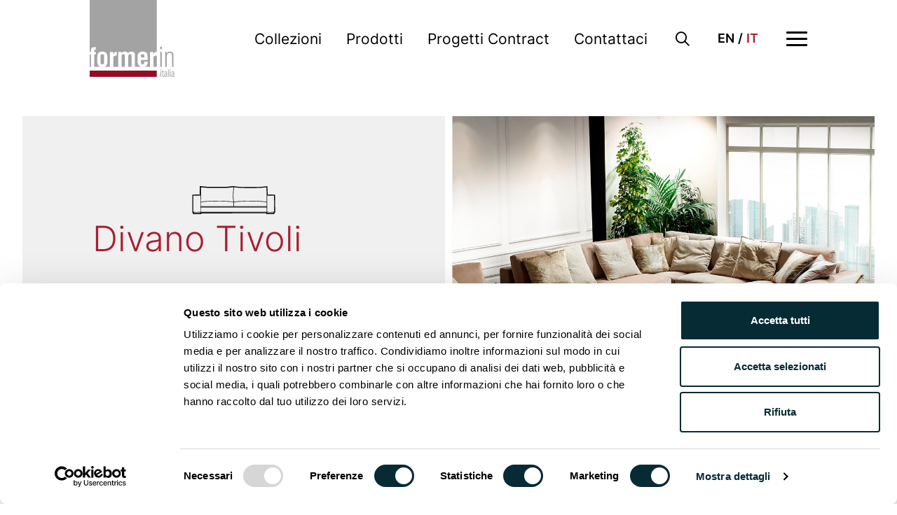

--- FILE ---
content_type: text/html; charset=UTF-8
request_url: https://formerin.it/prodotto/divano-tivoli/
body_size: 18834
content:
<!doctype html>
<html lang="it" >
<head>
    <!-- Google Tag Manager -->
<script>(function(w,d,s,l,i){w[l]=w[l]||[];w[l].push({'gtm.start':
            new Date().getTime(),event:'gtm.js'});var f=d.getElementsByTagName(s)[0],
        j=d.createElement(s),dl=l!='dataLayer'?'&l='+l:'';j.async=true;j.src=
        'https://www.googletagmanager.com/gtm.js?id='+i+dl;f.parentNode.insertBefore(j,f);
    })(window,document,'script','dataLayer','GTM-W9WGVFW');</script>
<!-- End Google Tag Manager -->    <meta charset="UTF-8">
    <meta name="viewport" content="width=device-width, initial-scale=1"/>
    <meta http-equiv="X-UA-Compatible" content="ie=edge">
    <title>Divano Tivoli – Former In Italia</title>
<link rel='preload' href='https://formerin.it/wp-content/themes/cliq-formerin/assets/fonts/fa-brands-400.woff2' as='font' type='font/woff2' crossorigin='anonymous' />
<link rel='preload' href='https://formerin.it/wp-content/themes/cliq-formerin/assets/fonts/fa-regular-400.woff2' as='font' type='font/woff2' crossorigin='anonymous' />
<link rel='preload' href='https://formerin.it/wp-content/themes/cliq-formerin/assets/fonts/WorkSans-VariableFont_wght.ttf' as='font' type='font/ttf' crossorigin='anonymous' />
<link rel='preload' href='https://formerin.it/wp-content/themes/cliq-formerin/assets/fonts/WorkSans-Italic-VariableFont_wght.ttf' as='font' type='font/ttf' crossorigin='anonymous' />
<link rel='preload' href='https://formerin.it/wp-content/themes/cliq-formerin/assets/css/frontend.css?ver=1688396188' as='style' type='text/css' media='all' />
<link rel='preload' href='https://formerin.it/wp-content/themes/cliq-formerin/assets/js/frontend.js?ver=1687862815' as='script' />
<meta name='robots' content='max-image-preview:large' />
	<style>img:is([sizes="auto" i], [sizes^="auto," i]) { contain-intrinsic-size: 3000px 1500px }</style>
	<link rel="alternate" hreflang="en" href="https://formerin.it/en/product/tivoli-sofa/" />
<link rel="alternate" hreflang="it" href="https://formerin.it/prodotto/divano-tivoli/" />
<link rel="alternate" hreflang="x-default" href="https://formerin.it/prodotto/divano-tivoli/" />
<meta name="description" content="Formerin Italia Tivoli divano componibile con chaise longue ed angolo, rivestimento in tessuto o pelle. Arredamento per la casa di design moderno"><meta property="og:type" content="website"><meta property="og:title" content="Divano Tivoli"><meta property="og:description" content="Formerin Italia Tivoli divano componibile con chaise longue ed angolo, rivestimento in tessuto o pelle. Arredamento per la casa di design moderno "><meta property="og:url" content="https://formerin.it/prodotto/divano-tivoli/"><meta property="og:site_name" content="Former In Italia"><meta property="og:image" content="https://formerin.it/wp-content/uploads/2023/06/formerin-italia-tivoli-divano-componibile-con-chaise-longue-arredamento-moderno-per-la-casa-1200x630.jpeg"><meta property="og:image:width" content="1200"><meta property="og:image:height" content="630"><meta name="twitter:card" content="summary_large_image"><meta name="twitter:url" content="https://formerin.it/prodotto/divano-tivoli/"><meta name="twitter:title" content="Divano Tivoli"><meta name="twitter:description" content="Formerin Italia Tivoli divano componibile con chaise longue ed angolo, rivestimento in tessuto o pelle. Arredamento per la casa di design moderno "><meta name="twitter:image" content="https://formerin.it/wp-content/uploads/2023/06/formerin-italia-tivoli-divano-componibile-con-chaise-longue-arredamento-moderno-per-la-casa-1200x630.jpeg"><link rel='stylesheet' id='contact-form-7-css' href='https://formerin.it/wp-content/plugins/contact-form-7/includes/css/styles.css?ver=6.1.4' type='text/css' media='all' />
<link rel='stylesheet' id='qtheme-child-frontend-css' href='https://formerin.it/wp-content/themes/cliq-formerin/assets/css/frontend.css?ver=1688396188' type='text/css' media='all' />
<script type="text/javascript" src="https://formerin.it/wp-includes/js/jquery/jquery.min.js?ver=3.7.1" id="jquery-core-js"></script>
<script type="text/javascript" src="https://formerin.it/wp-includes/js/jquery/jquery-migrate.min.js?ver=3.4.1" id="jquery-migrate-js"></script>
<script type="text/javascript" id="wpml-cookie-js-extra">
/* <![CDATA[ */
var wpml_cookies = {"wp-wpml_current_language":{"value":"it","expires":1,"path":"\/"}};
var wpml_cookies = {"wp-wpml_current_language":{"value":"it","expires":1,"path":"\/"}};
/* ]]> */
</script>
<script type="text/javascript" src="https://formerin.it/wp-content/plugins/sitepress-multilingual-cms/res/js/cookies/language-cookie.js?ver=4.6.4" id="wpml-cookie-js"></script>
<link rel="canonical" href="https://formerin.it/prodotto/divano-tivoli/" />
<link rel='shortlink' href='https://formerin.it/?p=362' />
<script type="application/ld+json">{"@context":"https:\/\/schema.org","@type":"Organization","name":"FORMER IN ITALIA SRL","legalName":"FORMER IN ITALIA SRL","description":"Dal 1970 Former In Italia produce arredamento di alta qualit\u00e0 per la casa e il contract. ","url":"https:\/\/formerin.it\/","logo":"https:\/\/formerin.it\/wp-content\/uploads\/2024\/10\/Formerin_2-1-JPEG.jpg","address":{"@type":"PostalAddress","streetAddress":"VIA EMILIA ROMAGNA 2","addressLocality":"GALLO DI PETRIANO","addressRegion":"MARCHE","postalCode":"61020","addressCountry":"Italia"},"contactPoint":{"@type":"ContactPoint","contactType":"customer support","telephone":"072252176","email":"gaia.rombaldoni@formerin.it"},"sameAs":["https:\/\/www.instagram.com\/formerinitalia\/?hl=it","https:\/\/www.facebook.com\/formerinitalia\/?locale=it_IT","https:\/\/www.linkedin.com\/company\/70942140\/admin\/dashboard\/","https:\/\/it.pinterest.com\/formerinitalia\/",""]}</script><script type="application/ld+json">{"@context":"https:\/\/schema.org","@type":"WebPage","name":"Divano Tivoli","description":"Formerin Italia Tivoli divano componibile con chaise longue ed angolo, rivestimento in tessuto o pelle. Arredamento per la casa di design moderno ","publisher":{"@context":"https:\/\/schema.org","@type":"Organization","name":"FORMER IN ITALIA SRL","legalName":"FORMER IN ITALIA SRL","description":"Dal 1970 Former In Italia produce arredamento di alta qualit\u00e0 per la casa e il contract. ","url":"https:\/\/formerin.it\/","logo":"https:\/\/formerin.it\/wp-content\/uploads\/2024\/10\/Formerin_2-1-JPEG.jpg","address":{"@type":"PostalAddress","streetAddress":"VIA EMILIA ROMAGNA 2","addressLocality":"GALLO DI PETRIANO","addressRegion":"MARCHE","postalCode":"61020","addressCountry":"Italia"},"contactPoint":{"@type":"ContactPoint","contactType":"customer support","telephone":"072252176","email":"gaia.rombaldoni@formerin.it"},"sameAs":["https:\/\/www.instagram.com\/formerinitalia\/?hl=it","https:\/\/www.facebook.com\/formerinitalia\/?locale=it_IT","https:\/\/www.linkedin.com\/company\/70942140\/admin\/dashboard\/","https:\/\/it.pinterest.com\/formerinitalia\/",""]}}</script><link rel="icon" href="https://formerin.it/wp-content/uploads/2023/06/Favicon-150x150.jpg" sizes="32x32" />
<link rel="icon" href="https://formerin.it/wp-content/uploads/2023/06/Favicon.jpg" sizes="192x192" />
<link rel="apple-touch-icon" href="https://formerin.it/wp-content/uploads/2023/06/Favicon.jpg" />
<meta name="msapplication-TileImage" content="https://formerin.it/wp-content/uploads/2023/06/Favicon.jpg" />
</head>
<body class="wp-singular product-template-default single single-product postid-362 wp-custom-logo wp-theme-qtheme wp-child-theme-cliq-formerin">
    <!-- Google Tag Manager (noscript) -->
<noscript><iframe src="https://www.googletagmanager.com/ns.html?id=GTM-W9WGVFW"
                  height="0" width="0" style="display:none;visibility:hidden"></iframe></noscript>
<!-- End Google Tag Manager (noscript) -->                <div class="o-svg-sprite" style="display: none">
                    <svg xmlns="http://www.w3.org/2000/svg" xmlns:xlink="http://www.w3.org/1999/xlink"
                         aria-hidden="true" role="img">
						<symbol id="play-symbol" aria-hidden="true" role="img" viewBox="0 0 60 80">
    <path d="M60,40L0,80V0L60,40z"/>
</symbol>                    </svg>
                </div>
				<header id="header" class="c-header c-header--default c-header--sticky c-header--auto-hide-js">
	    <div class="c-header__content">
        <div class="c-header__left">
			<div class="c-main-logo c-main-logo--header">
	<a aria-label="Vai alla home page" href="https://formerin.it/" class="custom-logo-link" rel="home"><?xml version="1.0" encoding="UTF-8"?>
<svg aria-hidden="true" class="custom-logo custom-logo--svg" role="img" xmlns="http://www.w3.org/2000/svg" xmlns:xlink="http://www.w3.org/1999/xlink" id="Raggruppa_2727" data-name="Raggruppa 2727" width="832.833" height="758.204" viewBox="0 0 832.833 758.204">
  <defs>
    <clipPath id="clip-path">
      <rect id="Rettangolo_2090" data-name="Rettangolo 2090" width="832.833" height="758.204" fill="none"></rect>
    </clipPath>
  </defs>
  <path id="Tracciato_15634" data-name="Tracciato 15634" d="M695.181,694.435h6.632v-9.588h-6.632Zm0,62.331h6.632V703.45h-6.632Z" fill="#a3a3a3" fill-rule="evenodd"></path>
  <g id="Raggruppa_2726" data-name="Raggruppa 2726">
    <g id="Raggruppa_2725" data-name="Raggruppa 2725" clip-path="url(#clip-path)">
      <path id="Tracciato_15635" data-name="Tracciato 15635" d="M719.969,688.969H713.42v14.48h-6.464v6.423h6.464v38.167c0,8.054,2.939,8.821,6.886,8.727h7.3V750.34h-4.448c-3.7,0-3.108-2.3-3.108-4.122V709.872h7.725v-6.423h-7.809Z" fill="#a3a3a3"></path>
      <path id="Tracciato_15636" data-name="Tracciato 15636" d="M762.98,751.2a7.2,7.2,0,0,1-2.855-.1c-1.343-.768-1.174-2.685-1.174-4.029V716.491c0-1.248,1.174-14.481-12.677-14.481-9.4,0-14.191,4.794-13.854,15.821h5.962c-.085-6.232.755-9.4,6.8-9.4,5.374,0,7.387,2.3,7.387,8.344,0,2.78.169,4.891-1.258,6.136-.84.769-10.244,4.8-14.02,6.714-6.465,3.261-6.718,10.932-6.718,12.944,0,9.686,2.687,15.632,12.006,15.632,4.45,0,8.732-3.933,10.327-8.63h.167c.673,7.287,2.77,7.864,8.4,7.575a8.623,8.623,0,0,1,1.51-.383Zm-10.914-10.262c0,8.632-5.541,10.838-8.059,10.838-5.374,0-6.549-3.452-6.549-8.823,0-3.644,1.007-7.575,4.114-9.206,3.525-1.919,7.219-3.549,10.494-5.754Z" fill="#a3a3a3" fill-rule="evenodd"></path>
      <rect id="Rettangolo_2085" data-name="Rettangolo 2085" width="6.632" height="71.919" transform="translate(769.74 684.847)" fill="#a3a3a3"></rect>
      <path id="Tracciato_15637" data-name="Tracciato 15637" d="M786.8,694.435h6.632v-9.588H786.8Zm0,62.331h6.632V703.45H786.8Z" fill="#a3a3a3" fill-rule="evenodd"></path>
      <path id="Tracciato_15638" data-name="Tracciato 15638" d="M832.833,751.2a7.2,7.2,0,0,1-2.856-.1c-1.341-.768-1.172-2.685-1.172-4.029V716.491c0-1.248,1.172-14.481-12.68-14.481-9.4,0-14.187,4.794-13.853,15.821h5.964c-.087-6.232.754-9.4,6.8-9.4,5.373,0,7.388,2.3,7.388,8.344,0,2.78.168,4.891-1.259,6.136-.84.769-10.243,4.8-14.021,6.714-6.465,3.261-6.717,10.932-6.717,12.944,0,9.686,2.687,15.632,12.006,15.632,4.45,0,8.732-3.933,10.327-8.63h.167c.672,7.287,2.773,7.864,8.4,7.575a8.664,8.664,0,0,1,1.512-.383Zm-10.916-10.262c0,8.632-5.539,10.838-8.057,10.838-5.374,0-6.549-3.452-6.549-8.823,0-3.644,1.008-7.575,4.112-9.206,3.528-1.919,7.223-3.549,10.494-5.754Z" fill="#a3a3a3" fill-rule="evenodd"></path>
      <rect id="Rettangolo_2086" data-name="Rettangolo 2086" width="17.413" height="24.689" transform="translate(691.99 459.84)" fill="#a3a3a3"></rect>
      <rect id="Rettangolo_2087" data-name="Rettangolo 2087" width="15.073" height="147.23" transform="translate(693.031 511.298)" fill="#a3a3a3"></rect>
      <path id="Tracciato_15639" data-name="Tracciato 15639" d="M756.469,548.985c0-16.114,15.336-28.07,30.409-28.07,19.751,0,21.05,13.254,21.05,29.628V658.528H823v-117.6c0-20.79-15.075-33.266-33.526-33.266-14.034,0-25.211,7.017-32.486,17.674h-.522V511.3H741.4V658.528h15.073Z" fill="#a3a3a3"></path>
      <path id="Tracciato_15640" data-name="Tracciato 15640" d="M395.715,533.473c-14.281.766-16.831,10.71-16.831,27.542V658.34h32.643V558.466c0-13.006-1.277-25.758-15.812-24.993" fill="#a3a3a3"></path>
      <rect id="Rettangolo_2088" data-name="Rettangolo 2088" width="12.374" height="122.317" transform="translate(0 536.023)" fill="#a3a3a3"></rect>
      <path id="Tracciato_15641" data-name="Tracciato 15641" d="M329.409,533.473c-15.556.255-16.322,11.731-16.322,27.542V658.34H345.73V556.681c0-12.752-1.019-23.463-16.321-23.208" fill="#a3a3a3"></path>
      <path id="Tracciato_15642" data-name="Tracciato 15642" d="M124.6,533.473c-17.6,0-17.6,13.771-17.6,27.287v47.945c0,17.6,1.53,25.247,17.6,25.247,15.3,0,16.576-7.65,16.576-25.247V560.76c0-13.516,0-27.287-16.576-27.287" fill="#a3a3a3"></path>
      <path id="Tracciato_15643" data-name="Tracciato 15643" d="M503.353,565.1h33.152V552.6c-.254-14.537-4.08-19.127-17.342-19.127-16.575,0-15.81,12.751-15.81,25.757Z" fill="#a3a3a3"></path>
      <path id="Tracciato_15644" data-name="Tracciato 15644" d="M625.512,572.49v85.85H658.34V548.513c-18.327-1.765-32.319,2.839-32.828,23.977" fill="#a3a3a3"></path>
      <path id="Tracciato_15645" data-name="Tracciato 15645" d="M624.237,511.8v25.5h.51c4.08-10.455,8.16-16.32,13.007-20.4,9.391-7.869,15.75-7.4,20.587-7.647V0H0V511.8H12.374V497.514c0-26.011,10.711-33.153,34.938-33.153h12.5v26.524a29.472,29.472,0,0,0-7.395-1.531c-4.846,0-6.886,2.295-6.886,5.611V511.8H59.809v24.226H45.528V658.34h62.539c-28.966-4.907-34.44-26.708-34.22-69.526.253-49.222.763-80.843,50.748-80.843,49.221,0,49.474,31.621,49.73,80.843.218,42.818-5.067,64.619-33.5,69.526h57.529V511.8h31.877v25.5h.511c4.08-10.455,8.161-16.32,13.006-20.4,9.436-7.906,15.811-7.395,20.657-7.65v39.272c-18.362-1.784-32.388,2.806-32.9,23.972v85.85h48.427V511.8h33.153v14.791h.51c7.4-15.811,20.912-18.106,31.622-18.616,12.243-.256,28.564,5.1,30.6,18.616h.51c6.376-12.5,16.831-18.616,33.153-18.616,24.481,0,35.194,15.3,35.194,30.6V658.34h63.9c-27.573-4.451-39.043-22.9-38.386-59.325V561.271c-1.53-33.917,15.811-53.3,48.455-53.3,46.158,0,51.005,23.972,51.005,63.244V590.6H503.353V611.51c.255,18.871,7.395,22.441,17.341,22.441,12.241,0,15.811-8.926,15.3-27.031h33.152c1.1,27.812-8.711,46.807-33.357,51.42H592.36V511.8Z" fill="#a3a3a3"></path>
      <rect id="Rettangolo_2089" data-name="Rettangolo 2089" width="658.539" height="61.812" transform="translate(0 695.505)" fill="#940c24"></rect>
    </g>
  </g>
</svg>
</a></div>        </div>
        <div class="c-header__right">
			<nav class="c-navigation c-navigation--header c-navigation--inline" aria-label="Navigazione Header"><ul id="menu-quick-menu" class="menu"><li id="menu-item-195" class="menu-item menu-item-type-post_type menu-item-object-page menu-item-195"><a href="https://formerin.it/le-collezioni/">Collezioni</a></li>
<li id="menu-item-194" class="menu-item menu-item-type-post_type menu-item-object-page menu-item-194"><a href="https://formerin.it/prodotti/">Prodotti</a></li>
<li id="menu-item-196" class="menu-item menu-item-type-post_type menu-item-object-page menu-item-196"><a href="https://formerin.it/progetti-contract/">Progetti Contract</a></li>
<li id="menu-item-3459" class="menu-item menu-item-type-post_type menu-item-object-page menu-item-3459"><a href="https://formerin.it/contatti/">Contattaci</a></li>
</ul></nav>    <button id="search-open-button" class="c-search-open-button c-search-open-button--floating o-search-open" aria-label="Apri la barra di ricerca" aria-haspopup="true" aria-expanded="false" aria-controls="search-form">
		<i class="fa-regular fa-magnifying-glass" aria-hidden="true"></i>    </button>
    <div class="c-switch-language c-switch-language--top-bar">
                    <a  class="c-switch-language__item"
                href="https://formerin.it/en/product/tivoli-sofa/"
                title="English"
            >
                en            </a>
            <div class="c-switch-language__separator">/</div>
                    <a  class="c-switch-language__item c-switch-language__item--active"
                href="https://formerin.it/prodotto/divano-tivoli/"
                title="Italiano"
            >
                it            </a>
            <div class="c-switch-language__separator">/</div>
            </div>
<button class="c-menu-button-open" type="button" aria-label="Apri il Menu Principale" aria-haspopup="true" aria-expanded="false" aria-controls="menu-main-menu">
    <span></span>
    <span></span>
    <span></span>
</button>        </div>
    </div>
</header><div id="main-nav" class="c-main-nav c-main-nav--default">
    <div class="c-main-nav__content">
        <div id="menu-panel-header" class="c-main-nav__header">
            <div class="c-main-nav__header-left">
				<div class="c-main-logo c-main-logo--main-nav">
	<a aria-label="Vai alla home page" href="https://formerin.it/" class="custom-logo-link" rel="home"><?xml version="1.0" encoding="UTF-8"?>
<svg aria-hidden="true" class="custom-logo custom-logo--svg" role="img" xmlns="http://www.w3.org/2000/svg" xmlns:xlink="http://www.w3.org/1999/xlink" id="Raggruppa_2727" data-name="Raggruppa 2727" width="832.833" height="758.204" viewBox="0 0 832.833 758.204">
  <defs>
    <clipPath id="clip-path">
      <rect id="Rettangolo_2090" data-name="Rettangolo 2090" width="832.833" height="758.204" fill="none"></rect>
    </clipPath>
  </defs>
  <path id="Tracciato_15634" data-name="Tracciato 15634" d="M695.181,694.435h6.632v-9.588h-6.632Zm0,62.331h6.632V703.45h-6.632Z" fill="#a3a3a3" fill-rule="evenodd"></path>
  <g id="Raggruppa_2726" data-name="Raggruppa 2726">
    <g id="Raggruppa_2725" data-name="Raggruppa 2725" clip-path="url(#clip-path)">
      <path id="Tracciato_15635" data-name="Tracciato 15635" d="M719.969,688.969H713.42v14.48h-6.464v6.423h6.464v38.167c0,8.054,2.939,8.821,6.886,8.727h7.3V750.34h-4.448c-3.7,0-3.108-2.3-3.108-4.122V709.872h7.725v-6.423h-7.809Z" fill="#a3a3a3"></path>
      <path id="Tracciato_15636" data-name="Tracciato 15636" d="M762.98,751.2a7.2,7.2,0,0,1-2.855-.1c-1.343-.768-1.174-2.685-1.174-4.029V716.491c0-1.248,1.174-14.481-12.677-14.481-9.4,0-14.191,4.794-13.854,15.821h5.962c-.085-6.232.755-9.4,6.8-9.4,5.374,0,7.387,2.3,7.387,8.344,0,2.78.169,4.891-1.258,6.136-.84.769-10.244,4.8-14.02,6.714-6.465,3.261-6.718,10.932-6.718,12.944,0,9.686,2.687,15.632,12.006,15.632,4.45,0,8.732-3.933,10.327-8.63h.167c.673,7.287,2.77,7.864,8.4,7.575a8.623,8.623,0,0,1,1.51-.383Zm-10.914-10.262c0,8.632-5.541,10.838-8.059,10.838-5.374,0-6.549-3.452-6.549-8.823,0-3.644,1.007-7.575,4.114-9.206,3.525-1.919,7.219-3.549,10.494-5.754Z" fill="#a3a3a3" fill-rule="evenodd"></path>
      <rect id="Rettangolo_2085" data-name="Rettangolo 2085" width="6.632" height="71.919" transform="translate(769.74 684.847)" fill="#a3a3a3"></rect>
      <path id="Tracciato_15637" data-name="Tracciato 15637" d="M786.8,694.435h6.632v-9.588H786.8Zm0,62.331h6.632V703.45H786.8Z" fill="#a3a3a3" fill-rule="evenodd"></path>
      <path id="Tracciato_15638" data-name="Tracciato 15638" d="M832.833,751.2a7.2,7.2,0,0,1-2.856-.1c-1.341-.768-1.172-2.685-1.172-4.029V716.491c0-1.248,1.172-14.481-12.68-14.481-9.4,0-14.187,4.794-13.853,15.821h5.964c-.087-6.232.754-9.4,6.8-9.4,5.373,0,7.388,2.3,7.388,8.344,0,2.78.168,4.891-1.259,6.136-.84.769-10.243,4.8-14.021,6.714-6.465,3.261-6.717,10.932-6.717,12.944,0,9.686,2.687,15.632,12.006,15.632,4.45,0,8.732-3.933,10.327-8.63h.167c.672,7.287,2.773,7.864,8.4,7.575a8.664,8.664,0,0,1,1.512-.383Zm-10.916-10.262c0,8.632-5.539,10.838-8.057,10.838-5.374,0-6.549-3.452-6.549-8.823,0-3.644,1.008-7.575,4.112-9.206,3.528-1.919,7.223-3.549,10.494-5.754Z" fill="#a3a3a3" fill-rule="evenodd"></path>
      <rect id="Rettangolo_2086" data-name="Rettangolo 2086" width="17.413" height="24.689" transform="translate(691.99 459.84)" fill="#a3a3a3"></rect>
      <rect id="Rettangolo_2087" data-name="Rettangolo 2087" width="15.073" height="147.23" transform="translate(693.031 511.298)" fill="#a3a3a3"></rect>
      <path id="Tracciato_15639" data-name="Tracciato 15639" d="M756.469,548.985c0-16.114,15.336-28.07,30.409-28.07,19.751,0,21.05,13.254,21.05,29.628V658.528H823v-117.6c0-20.79-15.075-33.266-33.526-33.266-14.034,0-25.211,7.017-32.486,17.674h-.522V511.3H741.4V658.528h15.073Z" fill="#a3a3a3"></path>
      <path id="Tracciato_15640" data-name="Tracciato 15640" d="M395.715,533.473c-14.281.766-16.831,10.71-16.831,27.542V658.34h32.643V558.466c0-13.006-1.277-25.758-15.812-24.993" fill="#a3a3a3"></path>
      <rect id="Rettangolo_2088" data-name="Rettangolo 2088" width="12.374" height="122.317" transform="translate(0 536.023)" fill="#a3a3a3"></rect>
      <path id="Tracciato_15641" data-name="Tracciato 15641" d="M329.409,533.473c-15.556.255-16.322,11.731-16.322,27.542V658.34H345.73V556.681c0-12.752-1.019-23.463-16.321-23.208" fill="#a3a3a3"></path>
      <path id="Tracciato_15642" data-name="Tracciato 15642" d="M124.6,533.473c-17.6,0-17.6,13.771-17.6,27.287v47.945c0,17.6,1.53,25.247,17.6,25.247,15.3,0,16.576-7.65,16.576-25.247V560.76c0-13.516,0-27.287-16.576-27.287" fill="#a3a3a3"></path>
      <path id="Tracciato_15643" data-name="Tracciato 15643" d="M503.353,565.1h33.152V552.6c-.254-14.537-4.08-19.127-17.342-19.127-16.575,0-15.81,12.751-15.81,25.757Z" fill="#a3a3a3"></path>
      <path id="Tracciato_15644" data-name="Tracciato 15644" d="M625.512,572.49v85.85H658.34V548.513c-18.327-1.765-32.319,2.839-32.828,23.977" fill="#a3a3a3"></path>
      <path id="Tracciato_15645" data-name="Tracciato 15645" d="M624.237,511.8v25.5h.51c4.08-10.455,8.16-16.32,13.007-20.4,9.391-7.869,15.75-7.4,20.587-7.647V0H0V511.8H12.374V497.514c0-26.011,10.711-33.153,34.938-33.153h12.5v26.524a29.472,29.472,0,0,0-7.395-1.531c-4.846,0-6.886,2.295-6.886,5.611V511.8H59.809v24.226H45.528V658.34h62.539c-28.966-4.907-34.44-26.708-34.22-69.526.253-49.222.763-80.843,50.748-80.843,49.221,0,49.474,31.621,49.73,80.843.218,42.818-5.067,64.619-33.5,69.526h57.529V511.8h31.877v25.5h.511c4.08-10.455,8.161-16.32,13.006-20.4,9.436-7.906,15.811-7.395,20.657-7.65v39.272c-18.362-1.784-32.388,2.806-32.9,23.972v85.85h48.427V511.8h33.153v14.791h.51c7.4-15.811,20.912-18.106,31.622-18.616,12.243-.256,28.564,5.1,30.6,18.616h.51c6.376-12.5,16.831-18.616,33.153-18.616,24.481,0,35.194,15.3,35.194,30.6V658.34h63.9c-27.573-4.451-39.043-22.9-38.386-59.325V561.271c-1.53-33.917,15.811-53.3,48.455-53.3,46.158,0,51.005,23.972,51.005,63.244V590.6H503.353V611.51c.255,18.871,7.395,22.441,17.341,22.441,12.241,0,15.811-8.926,15.3-27.031h33.152c1.1,27.812-8.711,46.807-33.357,51.42H592.36V511.8Z" fill="#a3a3a3"></path>
      <rect id="Rettangolo_2089" data-name="Rettangolo 2089" width="658.539" height="61.812" transform="translate(0 695.505)" fill="#940c24"></rect>
    </g>
  </g>
</svg>
</a></div>            </div>
            <div class="c-main-nav__header-right">
				<button class="c-menu-button-close" type="button" aria-label="Chiudi il Menu Principale" aria-haspopup="true" aria-expanded="false" aria-controls="menu-main-menu">
    <span></span>
</button>            </div>
        </div>
        <div class="c-main-nav__body">
			<nav class="c-navigation c-navigation--list c-navigation--main" aria-label="Navigazione Principale"><ul id="menu-main-menu" class="menu"><li id="menu-item-187" class="menu-item menu-item-type-post_type menu-item-object-page menu-item-187"><a href="https://formerin.it/about-former-in-group/">About</a></li>
<li id="menu-item-189" class="menu-item menu-item-type-post_type menu-item-object-page menu-item-189 menu-item-has-secondary-menu"><a href="https://formerin.it/le-collezioni/">Le Collezioni<i class="fa-regular fa-arrow-right" aria-hidden="true"></i></a></li>
<li id="menu-item-192" class="menu-item menu-item-type-post_type menu-item-object-page menu-item-192"><a href="https://formerin.it/prodotti/">Prodotti</a></li>
<li id="menu-item-6348" class="menu-item menu-item-type-post_type menu-item-object-page menu-item-6348"><a href="https://formerin.it/finiture/">Finiture</a></li>
<li id="menu-item-242" class="menu-item menu-item-type-post_type menu-item-object-page menu-item-242 menu-item-has-secondary-menu"><a href="https://formerin.it/progetti-contract/">Progetti Contract<i class="fa-regular fa-arrow-right" aria-hidden="true"></i></a></li>
<li id="menu-item-6347" class="menu-item menu-item-type-post_type menu-item-object-page menu-item-6347"><a href="https://formerin.it/our-blog/">Il nostro blog</a></li>
<li id="menu-item-7478" class="menu-item menu-item-type-post_type menu-item-object-page menu-item-7478"><a href="https://formerin.it/designers/">Designers</a></li>
<li id="menu-item-3462" class="menu-item menu-item-type-post_type menu-item-object-page menu-item-3462"><a href="https://formerin.it/qualita-made-in-italy/">Qualità</a></li>
<li id="menu-item-188" class="menu-item menu-item-type-post_type menu-item-object-page menu-item-188"><a href="https://formerin.it/area-riservata/">Area Riservata</a></li>
</ul></nav>			                <div class="c-main-nav__secondary-nav">
                    <div class="c-main-nav__secondary-nav-header">
                        <button class="c-main-nav__back-button">
							<i class="fa-regular fa-chevron-left" aria-hidden="true"></i>                            <span>Indietro</span>
                        </button>
                    </div>
					<nav id="secondary-menu-item-189" class="c-navigation c-navigation--list c-navigation--main-secondary" aria-label="Navigazione Le Collezioni"><ul id="menu-main-menu-1" class="menu"><li class="menu-item menu-item-type-post_type menu-item-object-page menu-item-has-children menu-item-189"><a href="https://formerin.it/le-collezioni/">Le Collezioni</a>
<ul class="sub-menu">
	<li id="menu-item-243" class="menu-item menu-item-type-custom menu-item-object-custom menu-item-243"><a href="https://formerin.it/le-collezioni/">Overview</a></li>
	<li id="menu-item-4278" class="menu-item menu-item-type-post_type menu-item-object-page menu-item-4278"><a href="https://formerin.it/rebel-collection/">Collezione Rebel</a></li>
	<li id="menu-item-3577" class="menu-item menu-item-type-post_type menu-item-object-page menu-item-3577"><a href="https://formerin.it/collezione-unconventional-spaces/">Unconventional Home Collection</a></li>
	<li id="menu-item-241" class="menu-item menu-item-type-post_type menu-item-object-page menu-item-241"><a href="https://formerin.it/collezione-to-the-dreamers/">Collezione To The Dreamers</a></li>
	<li id="menu-item-240" class="menu-item menu-item-type-post_type menu-item-object-page menu-item-240"><a href="https://formerin.it/collezione-open-space/">Collezione Open Space</a></li>
	<li id="menu-item-209" class="menu-item menu-item-type-post_type menu-item-object-page menu-item-209"><a href="https://formerin.it/collezione-dolcevita/">Collezione Dolcevita</a></li>
	<li id="menu-item-239" class="menu-item menu-item-type-post_type menu-item-object-page menu-item-239"><a href="https://formerin.it/collezione-innovative-luxury-forms/">Collezione Innovative Luxury Forms</a></li>
</ul>
</li>
</ul></nav><nav id="secondary-menu-item-242" class="c-navigation c-navigation--list c-navigation--main-secondary" aria-label="Navigazione Progetti Contract"><ul id="menu-main-menu-2" class="menu"><li class="menu-item menu-item-type-post_type menu-item-object-page menu-item-has-children menu-item-242"><a href="https://formerin.it/progetti-contract/">Progetti Contract</a>
<ul class="sub-menu">
	<li id="menu-item-3842" class="menu-item menu-item-type-post_type menu-item-object-page menu-item-3842"><a href="https://formerin.it/portfolio-progetti-contract/">Portfolio Progetti Contract</a></li>
</ul>
</li>
</ul></nav>                </div>
									<article class="c-main-nav-highlight c-main-nav-highlight--single o-loop-card o-loop-card--main-nav-highlight">
	<figure class="c-figure c-main-nav-highlight__image o-loop-card__image">
    <div class="c-figure__image">
		<img width="750" height="633" src="https://formerin.it/wp-content/uploads/2025/06/formerin-italia-blog-arredamento-di-design-per-casa-yacht-e-contract.jpeg" class="c-img wp-image-7482" alt="" decoding="async" loading="lazy" />    </div>
	</figure>    <div class="c-main-nav-highlight__content">
        <h4 class="c-main-nav-highlight__title">
			<a class="c-main-nav-highlight__title-link o-loop-card__main-link" href="https://formerin.it/our-blog/">Il nostro blog<br />
Conosci i nostri progettisti e lasciati ispirare dalle nostre idee di interior design</a>        </h4>
			<div class="c-buttons">
		<div class="c-button c-button--design-regular c-button--icon-right"><span class="c-button__text">Il nostro blog</span><span class="c-button__icon"><i class="fa-regular fa-arrow-right" aria-hidden="true"></i></span></div>	</div>
    </div>
</article>        </div>
        <div class="c-main-nav__footer">
			            <div class="c-main-nav__bottom-bar">
				    <div class="c-social-bar c-social-bar--main-nav-footer">
		        <div class="c-social-bar__items">
            <div class="c-social-bar__items-inner">
                				                    <a class="c-social-bar__item" href="https://www.instagram.com/formerinitalia/" target="_blank" rel="noopener">
						<i class="fa-brands fa-instagram" aria-hidden="true"></i>						                            <span class="screen-reader-text">
                            La pagina Instagram si apre in una nuova finestra                        </span>
						                    </a>
				                    <a class="c-social-bar__item" href="https://www.linkedin.com/company/former-in-italia-srl/" target="_blank" rel="noopener">
						<i class="fa-brands fa-linkedin" aria-hidden="true"></i>						                            <span class="screen-reader-text">
                            La pagina Linkedin si apre in una nuova finestra                        </span>
						                    </a>
				                    <a class="c-social-bar__item" href="https://www.facebook.com/formerinitalia?ref=ts&#038;fref=ts" target="_blank" rel="noopener">
						<i class="fa-brands fa-facebook" aria-hidden="true"></i>						                            <span class="screen-reader-text">
                            La pagina Facebook si apre in una nuova finestra                        </span>
						                    </a>
				                    <a class="c-social-bar__item" href="https://www.pinterest.it/formerinitalia/" target="_blank" rel="noopener">
						<i class="fa-brands fa-pinterest-p" aria-hidden="true"></i>						                            <span class="screen-reader-text">
                            La pagina Pinterest si apre in una nuova finestra                        </span>
						                    </a>
				            </div>
        </div>
    </div>
            </div>
        </div>
    </div>
</div>    <div id="search-form-floating" class="c-search-form c-search-form--floating c-search-form--hidden" aria-labelledby="search-open-button">
        <div class="c-search-form__content">

            <form role="search" aria-label="Barra di ricerca" method="get"
                  class="c-search-form__form" action="https://formerin.it/">
                <label class="c-search-form__label screen-reader-text" for="search-input">
                    <span class="screen-reader-text">Cerca per:</span>
                </label>
                <input id="search-input" type="search" class="c-search-form__field"
                       placeholder="Cerca"
                       value="" name="s"/>
                <button class="c-search-form__button c-search-form__button--search" type="submit">
                    <span class="screen-reader-text">Cerca</span>
					<i class="fa-regular fa-magnifying-glass" aria-hidden="true"></i>                </button>
            </form>
            <button id="search-close-button" class="c-search-form__button c-search-form__button--close"
                    aria-label="Chiudi barra di ricerca" aria-haspopup="true"
                    aria-expanded="false" aria-controls="search-form">
				<i class="fa-regular fa-xmark-large" aria-hidden="true"></i>            </button>
        </div>
    </div>
    <div class="o-post">
        <div class="o-post__wrapper">
            <main id="main" role="main" class="o-post__main">
	<article id="post-362" class="o-post__content o-post__content--single post-362 product type-product status-publish has-post-thumbnail hentry product_type-divano product_collection-open-space">
	<div class="qtheme-main-block wp-block-qtheme-child-product-intro block-spacing-top-medium block-spacing-bottom-medium block-width-wide">
	<div class="c-product-intro">
        <div class="c-product-intro__content">
            <div class="c-product-intro__info o-block-content">
                                    <div class="c-product-intro__types">
                        <div class="c-product-intro__type"><?xml version="1.0" encoding="UTF-8"?>
<svg xmlns="http://www.w3.org/2000/svg" id="Livello_1" data-name="Livello 1" viewBox="0 0 67.87 22.96">
  <defs>
    <style>
      .cls-1 {
        fill: #932830;
      }
    </style>
  </defs>
  <path class="cls-1" d="m67.79,7.45s0,0,0-.01c0,0,0-.01,0-.02h0s0,0,0,0c0-.11-.04-.21-.12-.28,0,0,0,0-.01,0-.03-.03-.07-.06-.11-.07-.02,0-.04,0-.05-.01-.03,0-.05-.02-.08-.02l-3.18-.14-2.44.09-.28-5.59.13-.8c.02-.12-.01-.25-.1-.35s-.21-.14-.34-.13l-3.37.34-2.79.21-2.94.07h-9.17l-2.93-.07-1.98-.14-3-.27-.86-.14c-.08-.06-.18-.1-.29-.1h-.27s-.08,0-.12.02l-5.64.53-3,.07h-9.1l-2.99-.07-2.79-.21L6.61,0c-.17-.01-.33.05-.44.19-.11.13-.14.31-.08.47l.11.33-.13,6-2.53-.11-3.13.14s0,0,0,0c0,0,0,0,0,0h-.01s0,0,0,0c-.21,0-.38.18-.38.4v14.14c0,.22.17.4.39.4h.15s0,.6,0,.6c0,.16.1.31.25.37.05.02.1.03.16.03h6c.11,0,.21-.04.29-.12.08-.08.12-.18.11-.29v-.21s53.23-.05,53.23-.05v.27c0,.22.18.4.4.4h5.87c.22,0,.4-.18.4-.4v-.68h.23c.11,0,.21-.04.28-.12.07-.08.12-.18.12-.28l-.08-14.03Zm-.8.35l.08,13.25-3.37.15-2.32-.1v-3.76s0,0,0,0v-.61s0,0,0,0V7.79l2.84-.11,2.77.12ZM1.34,21.56s-.01-.04-.02-.07l2.09.09,3.09-.13v.7H1.34v-.59Zm5.68-7.81c0-.51.45-.63.48-.64l3.2-.34,5.54-.27h4.24l4.31.07,5.54.2,1.5.14,1.6.2.18.05s0,.02.02.03c0,0,.13.13.13.65v2.2s-.02.42-.31.48c0,0,0,0-.01,0H6.99l.03-2.76s0,0,0-.01Zm-.03,3.16h53.96v.23s-53.96,0-53.96,0v-.23Zm53.96-.39h-26.4s0,0-.01,0c-.29-.05-.31-.47-.31-.47v-2.21c0-.49.11-.64.13-.65,0,0,.01-.02.02-.03l.13-.04.48-.07,2.65-.27,5.54-.21,4.31-.07h4.24l3.9.21,1.63.07,1.5.14,1.7.2s.44.11.48.57l.02,2.84Zm-53.96,1.01h53.97l.02,3.53H6.99v-3.53ZM39.98,1.45l2.96.07h9.18l2.97-.07,2.82-.21,2.85-.29-.05.39.16,3.16.06,8.43c-.14-.11-.29-.18-.41-.2l-.49-.07-2.76-.27-5.55-.27h-4.25l-4.32.07-5.56.21-1.51.14-1.68.21-.27.08-.09-.47s-.27-1.61-.34-3.47c-.07-1.86.2-5.08.2-5.11l.25-2.85s0,0,.01,0l.23.06,5.59.48ZM7.2.94l2.68.27,2.83.21,3.02.07h9.12l3.04-.07,3.57-.27,1.99-.22.29-.05-.24,2.86s-.27,3.28-.21,5.16.34,3.5.34,3.53l.08.38-.2-.06-.48-.07-2.69-.28-5.55-.21-4.32-.07h-4.26l-3.9.21-1.65.07-1.51.14-1.73.21c-.11.02-.27.1-.41.21l.06-6.83.11-4.79v-.38Zm-.52,6.88l-.08,8.9s0,0,0,0,0,0,0,0v.62s0,0,0,0,0,0,0,0v3.74s-.03-.02-.05-.02l-3.13.14-2.61-.11V7.8l2.73-.12,3.15.14Zm.25,13.72s-.03,0-.04,0v-.1h53.66l.43.02v.02s0,0,0,0c-.02,0-.03,0-.05.01-.01,0-.03,0-.04,0l-53.95.05Zm54.44.62v-.27s0,0,0-.01v-.38s2.33.1,2.33.1l2.74-.12s0,0,0,.01c0,0,0,.01,0,.02v.66h-5.06Z"></path>
</svg>
</div>                    </div>
                                <h1 class="c-product-intro__title">Divano Tivoli</h1>
                                    <p class="c-post-intro__description">Innovativi schienali che si adattano all&#8217;ergonomia del corpo seguendo la sua naturale linea e accogliendo la testa. Materiali di altissima qualità frutto della ricerca italiana, compongono le imbottiture di Tivoli, divano che sorprende appena lo si prova.</p>
                                                    <div class="c-product-intro__categories">
                        <div class="c-product-intro__categories-label">Collezione:</div>
                                                    <div class="c-product-intro__category">Open Space</div>
                                            </div>
                                

            </div>
        </div>
        <figure class="c-figure c-product-intro__media c-product-intro__media--desktop">
    <div class="c-figure__image">
		<img decoding="async" width="1080" height="1080" src="https://formerin.it/wp-content/uploads/2023/06/Composizione-divano-angolare-brige-e-poltrone.jpg" class="c-img wp-image-596" alt="" loading="lazy" srcset="https://formerin.it/wp-content/uploads/2023/06/Composizione-divano-angolare-brige-e-poltrone.jpg 1080w, https://formerin.it/wp-content/uploads/2023/06/Composizione-divano-angolare-brige-e-poltrone-1024x1024.jpg 1024w, https://formerin.it/wp-content/uploads/2023/06/Composizione-divano-angolare-brige-e-poltrone-768x768.jpg 768w" sizes="auto, (max-width: 1080px) 100vw, 1080px" />    </div>
	</figure>	</div>
</div>

<div class="qtheme-main-block wp-block-qtheme-multiple-paragraphs block-spacing-top-medium block-spacing-bottom-medium block-width-main">
	<div class="c-multiple-paragraphs c-multiple-paragraphs--cols-2">
		
<div class="c-multiple-paragraphs-item o-block-content">
		<div class="c-multiple-paragraphs-item__title-wrapper">
				<h2 class="c-multiple-paragraphs-item__title">Caratteristiche tecniche</h2>	</div>
			<p class="c-multiple-paragraphs-item__description">Struttura portante in legno massello, imbottiture in poliuretano espanso ad alta densità. Imbottitura cuscini seduta in piuma d&#8217;oca naturale con inserto in poliuretano ad elevata densità. Imbottitura cuscini schienale in misto piuma. Cuscini seduta e schienale sfoderabili. Disponibile angolare con chaise longue <br>Finiture e piedi in metallo anti-touch. Su richiesta disponibile senza trapuntatura.</p>
		
	<div class="c-buttons c-buttons--horizontal qtheme-inner-block wp-block-qtheme-buttons-inner">
		
<a download href="https://formerin.it/wp-content/uploads/2023/06/mod.Tivoli.pdf" title="mod.Tivoli" class="c-button c-button--design-regular qtheme-inner-block wp-block-qtheme-button c-button--icon-right"><span class="c-button__text">scarica la scheda tecnica</span><span class="c-button__icon"><i class="fa-regular fa-arrow-right" aria-hidden="true"></i></span></a>
	</div>

</div>

<div class="c-multiple-paragraphs-item o-block-content">
		<div class="c-multiple-paragraphs-item__title-wrapper">
				<h2 class="c-multiple-paragraphs-item__title">Possibili configurazioni</h2>	</div>
			<p class="c-multiple-paragraphs-item__description">Il Divano Tivoli può essere configurato anche in versione angolare e con divano letto</p>
		

</div>
	</div>
</div>

<div class="qtheme-main-block wp-block-qtheme-heading block-spacing-top-medium block-spacing-bottom-medium block-width-main block-align-left">
	<div class="c-heading c-heading--flag">
		<div class="c-heading__title-wrapper">
						<h2 class="c-heading__title">La gallery del Prodotto</h2>		</div>
			</div>
</div>

<div class="qtheme-main-block wp-block-qtheme-child-media-masonry block-spacing-top-medium block-spacing-bottom-medium block-width-wide">
	<div class="c-media-masonry">
        <figure class="c-figure c-media-masonry__image c-media-masonry__image--first">
    <div class="c-figure__image">
		<img decoding="async" width="1080" height="1080" src="https://formerin.it/wp-content/uploads/2023/06/Coppia-di-poltrone-grigio.jpg" class="c-img wp-image-598" alt="Tivoli poltrona in tessuto e pelle arredamento design contemporaneo per la casa formerin italia" loading="lazy" srcset="https://formerin.it/wp-content/uploads/2023/06/Coppia-di-poltrone-grigio.jpg 1080w, https://formerin.it/wp-content/uploads/2023/06/Coppia-di-poltrone-grigio-1024x1024.jpg 1024w, https://formerin.it/wp-content/uploads/2023/06/Coppia-di-poltrone-grigio-768x768.jpg 768w" sizes="auto, (max-width: 1080px) 100vw, 1080px" />    </div>
	</figure>        <figure class="c-figure c-media-masonry__image c-media-masonry__image--second">
    <div class="c-figure__image">
		<img decoding="async" width="1080" height="1350" src="https://formerin.it/wp-content/uploads/2023/06/Composizione-divano-avorio-con-cuscini-oro-argento.jpg" class="c-img wp-image-601" alt="Tivoli divano angolare con chaise longue formerin italia in tessuto o pelle, arredamento contemporaneo per la casa ed il soggiorno" loading="lazy" srcset="https://formerin.it/wp-content/uploads/2023/06/Composizione-divano-avorio-con-cuscini-oro-argento.jpg 1080w, https://formerin.it/wp-content/uploads/2023/06/Composizione-divano-avorio-con-cuscini-oro-argento-819x1024.jpg 819w, https://formerin.it/wp-content/uploads/2023/06/Composizione-divano-avorio-con-cuscini-oro-argento-768x960.jpg 768w" sizes="auto, (max-width: 1080px) 100vw, 1080px" />    </div>
	</figure>        <div class="c-media-masonry__text">
            Purezza del design contemporaneo evocano linee del passato.         </div>
        <figure class="c-figure c-media-masonry__image c-media-masonry__image--third">
    <div class="c-figure__image">
		<img decoding="async" width="1920" height="1280" src="https://formerin.it/wp-content/uploads/2023/06/Composizione-divano-angolare-rosa-cipria.jpg" class="c-img wp-image-605" alt="Formerin Italia divano componibile con chaise longue ed angolo in tessuto o pelle, arredamento contemporaneo per la casa moderna" loading="lazy" srcset="https://formerin.it/wp-content/uploads/2023/06/Composizione-divano-angolare-rosa-cipria.jpg 1920w, https://formerin.it/wp-content/uploads/2023/06/Composizione-divano-angolare-rosa-cipria-1024x683.jpg 1024w, https://formerin.it/wp-content/uploads/2023/06/Composizione-divano-angolare-rosa-cipria-768x512.jpg 768w" sizes="auto, (max-width: 1920px) 100vw, 1920px" />    </div>
	</figure>	</div>
</div>

<div class="qtheme-main-block wp-block-qtheme-child-media-masonry block-spacing-top-medium block-spacing-bottom-medium block-width-wide">
	<div class="c-media-masonry">
        <figure class="c-figure c-media-masonry__image c-media-masonry__image--first">
    <div class="c-figure__image">
		<img decoding="async" width="1080" height="1080" src="https://formerin.it/wp-content/uploads/2023/06/Composizione-divano-angolare-brige-e-poltrone.jpg" class="c-img wp-image-596" alt="Formerin Italia mobili per il soggiorno design contemporaneo, divano Tivoli angolare con chaise longue in tessuto o pelle" loading="lazy" srcset="https://formerin.it/wp-content/uploads/2023/06/Composizione-divano-angolare-brige-e-poltrone.jpg 1080w, https://formerin.it/wp-content/uploads/2023/06/Composizione-divano-angolare-brige-e-poltrone-1024x1024.jpg 1024w, https://formerin.it/wp-content/uploads/2023/06/Composizione-divano-angolare-brige-e-poltrone-768x768.jpg 768w" sizes="auto, (max-width: 1080px) 100vw, 1080px" />    </div>
	</figure>        <figure class="c-figure c-media-masonry__image c-media-masonry__image--second">
    <div class="c-figure__image">
		<img decoding="async" width="1080" height="1350" src="https://formerin.it/wp-content/uploads/2023/06/Dettaglio-oro-bracciolo-divano-blu.jpg" class="c-img wp-image-602" alt="Formerin Italia divano e poltrona Tivoli arredamento per la casa ed il soggiorno moderno in tessuto o pelle" loading="lazy" srcset="https://formerin.it/wp-content/uploads/2023/06/Dettaglio-oro-bracciolo-divano-blu.jpg 1080w, https://formerin.it/wp-content/uploads/2023/06/Dettaglio-oro-bracciolo-divano-blu-819x1024.jpg 819w, https://formerin.it/wp-content/uploads/2023/06/Dettaglio-oro-bracciolo-divano-blu-768x960.jpg 768w" sizes="auto, (max-width: 1080px) 100vw, 1080px" />    </div>
	</figure>        <div class="c-media-masonry__text">
                    </div>
        <figure class="c-figure c-media-masonry__image c-media-masonry__image--third">
    <div class="c-figure__image">
		<img decoding="async" width="1920" height="1280" src="https://formerin.it/wp-content/uploads/2023/06/Composizione-divano-angolare-beige-con-penisola-poltrone-rosa.jpg" class="c-img wp-image-604" alt="Formerin Italia mobili per il soggiorno contemporaneo, divano con chaise longue e poltrona Tivoli in tessuto o pelle" loading="lazy" srcset="https://formerin.it/wp-content/uploads/2023/06/Composizione-divano-angolare-beige-con-penisola-poltrone-rosa.jpg 1920w, https://formerin.it/wp-content/uploads/2023/06/Composizione-divano-angolare-beige-con-penisola-poltrone-rosa-1024x683.jpg 1024w, https://formerin.it/wp-content/uploads/2023/06/Composizione-divano-angolare-beige-con-penisola-poltrone-rosa-768x512.jpg 768w" sizes="auto, (max-width: 1920px) 100vw, 1920px" />    </div>
	</figure>	</div>
</div>

<div class="qtheme-main-block wp-block-qtheme-posts-stream wp-block-qtheme-posts-stream-product wp-block-qtheme-posts-stream-product--slider block-spacing-top-medium block-spacing-bottom-medium block-width-wide">
	<div class="c-posts-stream c-posts-stream--product c-posts-stream--slider">
		    <div class="c-posts-stream__intro c-posts-stream__intro--title">
        <div class="c-posts-stream__title-wrapper">
						<h2 class="c-posts-stream__title">Sarebbe perfetto insieme a:</h2>        </div>
				    </div>
					<div class="swiper">
				<div class="swiper-wrapper">
					<article class="c-loop-product swiper-slide">
	<a class="c-loop-product__main-wrapper" href="https://formerin.it/prodotto/tv-unit-brera/">
        <div class="c-loop-product__collection">
            <div class="c-loop-product__collection--inside">
                                <div class="c-loop-product__collection--label">
                    Collezione&nbsp;                 </div>
                <span class="c-loop-product__collection--value">
                    Unconventional Spaces                </span>
                            </div>
        </div>
		<div class="c-loop-product__featured-image">
			<img decoding="async" width="1080" height="1080" src="https://formerin.it/wp-content/uploads/2023/07/brera-tv-unit-bordeaux.jpg" class="wp-image-2483 wp-post-image" alt="" loading="lazy" srcset="https://formerin.it/wp-content/uploads/2023/07/brera-tv-unit-bordeaux.jpg 1080w, https://formerin.it/wp-content/uploads/2023/07/brera-tv-unit-bordeaux-1024x1024.jpg 1024w, https://formerin.it/wp-content/uploads/2023/07/brera-tv-unit-bordeaux-768x768.jpg 768w" sizes="auto, (max-width: 1080px) 100vw, 1080px" />		</div>
        <div class="c-loop-product__type">
            <?xml version="1.0" encoding="UTF-8"?>
<svg xmlns="http://www.w3.org/2000/svg" id="Livello_1" data-name="Livello 1" viewBox="0 0 54.24 21.84">
  <defs>
    <style>
      .cls-1 {
        fill: #932830;
      }
    </style>
  </defs>
  <path class="cls-1" d="m54.05,1.57c-.07-.07-.18-.12-.28-.12l-.03-.42.21-.21c.08-.08.12-.25.12-.36,0-.22-.18-.4-.4-.4H.48C.26.07.08.32.08.54c0,.11.04.21.12.28l.39.39v.24h-.04c-.11,0-.21.04-.28.12-.08.08-.12.18-.12.28v13.88c0,.22.18.4.4.4h.68v5.22c0,.22.18.4.4.4h1.11c.22,0,.4-.18.4-.4v-4.09h2.59c.22,0,.4-.17.4-.39v-.45h42.06v.45c.01.22.19.39.41.39h2.35v4.09c0,.22.18.4.4.4h1.15c.22,0,.4-.18.4-.4v-5.04h.87c.22,0,.4-.18.4-.4V1.86c0-.11-.04-.21-.12-.28Zm-.72.68l.04,12.63h-.89v-4.7c0-.11-.09-.2-.2-.2h-.73c-.11,0-.2.09-.2.2v4.7h-4.5V2.24h6.23s.05.02.07.02c.03,0,.06-.01.09-.02.03,0,.06.02.09.02Zm.04,13.27h-.87s-.02,0-.03,0v-.26h.89v.25Zm-50.64.09v-.34h48.63v.34H2.72ZM52.75,1.18v.67H1.39v-.67h51.36Zm-6.3,1.06v12.64H7.69V2.24h38.76Zm-45.46.02s.09-.01.14-.03c.01,0,.02.01.03.01h6.14v12.64H2.72v-4.7c0-.11-.09-.2-.2-.2h-.66c-.11,0-.2.09-.2.2v4.7h-.72V2.26h.04Zm-.04,13.02h.72v.07s-.03,0-.04,0h-.68v-.06Zm1.11,5.69v-5.15s0,0,0,0,0,0,0,0c0-.02-.02-.04-.02-.06,0-.02.02-.04.02-.06v-5.31h.26v5.43s0,0,0,0v5.15h-.26Zm49.68-5.15s0,0,0,0,0,0,0,0v-.73s0,0,0,0,0,0,0,0v-4.7h.34v10.58h-.33v-4.09s0-.02,0-.02v-1.03Zm-.4.66h-2.36v-.24s1.9,0,1.9,0h.46v.24s0,0,0,0Zm-48.61,0s0,0-.01,0v-.24h2.61v.24h-2.6Z"></path>
</svg>
        </div>
		<div class="c-loop-product__info">
			<h2 class="c-loop-product__title custom-h4">TV Unit Brera</h2>
            <div class="c-button c-button--design-regular c-button--icon-right">
                <span class="c-button__text">Show more</span>
                <i class="fa-regular fa-arrow-right" aria-hidden="true"></i>
            </div>
		</div>
	</a>
</article><article class="c-loop-product swiper-slide">
	<a class="c-loop-product__main-wrapper" href="https://formerin.it/prodotto/poltrona-vicky/">
        <div class="c-loop-product__collection">
            <div class="c-loop-product__collection--inside">
                                <div class="c-loop-product__collection--label">
                    Collezione&nbsp;                 </div>
                <span class="c-loop-product__collection--value">
                    Open Space                </span>
                            </div>
        </div>
		<div class="c-loop-product__featured-image">
			<img decoding="async" width="1080" height="1080" src="https://formerin.it/wp-content/uploads/2023/06/Coppia-di-poltrone-rotonde-con-dettagli-oro.jpg" class="wp-image-614 wp-post-image" alt="" loading="lazy" srcset="https://formerin.it/wp-content/uploads/2023/06/Coppia-di-poltrone-rotonde-con-dettagli-oro.jpg 1080w, https://formerin.it/wp-content/uploads/2023/06/Coppia-di-poltrone-rotonde-con-dettagli-oro-1024x1024.jpg 1024w, https://formerin.it/wp-content/uploads/2023/06/Coppia-di-poltrone-rotonde-con-dettagli-oro-768x768.jpg 768w" sizes="auto, (max-width: 1080px) 100vw, 1080px" />		</div>
        <div class="c-loop-product__type">
            <?xml version="1.0" encoding="UTF-8"?>
<svg xmlns="http://www.w3.org/2000/svg" id="Livello_1" data-name="Livello 1" viewBox="0 0 27.53 23.19">
  <defs>
    <style>
      .cls-1 {
        fill: #932830;
      }
    </style>
  </defs>
  <path class="cls-1" d="m27.4,7.6c0-.69-.56-1.26-1.26-1.26h-2.6c-.19,0-.45,0-.67,0l-.12-1.63v-2.07s-.12-2.18-.12-2.18c-.01-.21-.19-.38-.4-.38l-2.26.29-3.09.17-4.75.06-4.45-.17L4.68.02c-.12-.02-.24.02-.33.1-.09.08-.13.2-.13.32l.23,3.15.06,1.05s0,.02,0,.02v1.67c-.06,0-.13,0-.21,0H1.39c-.69,0-1.26.56-1.26,1.26v12.59c0,.39.19.96.54,1.27v1.31c0,.22.18.4.4.4h4.83c.22,0,.4-.18.4-.4v-.81h15.01v.75c0,.22.18.4.4.4h4.83c.22,0,.4-.18.4-.4v-1.23c.37-.35.46-1.02.46-1.29V7.6Zm-5.29,13.97c0-.14-.07-.25-.18-.32h4.21s0,.03,0,.04v1.03h-4.03v-.75Zm-16.6,0v.81H1.48v-1.11s0-.01,0-.02h4.21c-.1.07-.18.19-.18.32Zm16.58-5.6H5.54l-.17-.07-.06-.16v-3.51c.04-.19.36-.34.67-.4.41-.06,11.04.02,15.1.05.3,0,.96.12.98.39,0,.02.02.04.03.06v3.64Zm-16.81,4.71s0-.03,0-.05c0-.02.02-.03.02-.04v-4.3s.14.05.14.05c.02,0,.05.01.07.01h16.58v4.23s.01.03.02.04c0,0,0,.01,0,.02l.07.2H5.19l.09-.18ZM23.54,7.14h2.6c.25,0,.46.21.46.46v12.59c0,.26-.09.54-.17.66h-3.65l-.22-.07-.08-.24V7.15s.02,0,.03,0c0,0,.66-.01,1.03-.01ZM7.61,1.22l4.5.17,4.79-.06,3.14-.18,1.81-.25.09,1.75v2.07s0,0,0,.01c0,0,0,.01,0,.02l.14,1.86v5.11c-.37-.22-.91-.24-1-.25-2.47-.02-14.83-.11-15.18-.04-.24.05-.43.13-.59.23v-5.06s0,0,0-.01v-1.91s0-.03,0-.04l-.25-3.77,2.55.34ZM.93,7.6c0-.25.21-.46.46-.46h2.91c.38,0,.61-.01.62-.01v5.09s-.02.03-.02.04v3.51s0,0,0,.02v4.77s-.13.24-.13.24l-.18.07H1.18c-.1-.1-.24-.42-.24-.66V7.6Z"></path>
</svg>
        </div>
		<div class="c-loop-product__info">
			<h2 class="c-loop-product__title custom-h4">Poltrona Vicky</h2>
            <div class="c-button c-button--design-regular c-button--icon-right">
                <span class="c-button__text">Show more</span>
                <i class="fa-regular fa-arrow-right" aria-hidden="true"></i>
            </div>
		</div>
	</a>
</article><article class="c-loop-product swiper-slide">
	<a class="c-loop-product__main-wrapper" href="https://formerin.it/prodotto/madia-brera-unconventional-spaces/">
        <div class="c-loop-product__collection">
            <div class="c-loop-product__collection--inside">
                                <div class="c-loop-product__collection--label">
                    Collezione&nbsp;                 </div>
                <span class="c-loop-product__collection--value">
                    Unconventional Spaces                </span>
                            </div>
        </div>
		<div class="c-loop-product__featured-image">
			<img decoding="async" width="1536" height="1224" src="https://formerin.it/wp-content/uploads/2023/07/My-Way-Evo-2-NO-1.jpg" class="wp-image-4625 wp-post-image" alt="" loading="lazy" srcset="https://formerin.it/wp-content/uploads/2023/07/My-Way-Evo-2-NO-1.jpg 1536w, https://formerin.it/wp-content/uploads/2023/07/My-Way-Evo-2-NO-1-1024x816.jpg 1024w, https://formerin.it/wp-content/uploads/2023/07/My-Way-Evo-2-NO-1-768x612.jpg 768w" sizes="auto, (max-width: 1536px) 100vw, 1536px" />		</div>
        <div class="c-loop-product__type">
            <?xml version="1.0" encoding="UTF-8"?>
<svg xmlns="http://www.w3.org/2000/svg" id="Livello_1" data-name="Livello 1" viewBox="0 0 54.24 21.84">
  <defs>
    <style>
      .cls-1 {
        fill: #932830;
      }
    </style>
  </defs>
  <path class="cls-1" d="m54.05,1.57c-.07-.07-.18-.12-.28-.12l-.03-.42.21-.21c.08-.08.12-.25.12-.36,0-.22-.18-.4-.4-.4H.48C.26.07.08.32.08.54c0,.11.04.21.12.28l.39.39v.24h-.04c-.11,0-.21.04-.28.12-.08.08-.12.18-.12.28v13.88c0,.22.18.4.4.4h.68v5.22c0,.22.18.4.4.4h1.11c.22,0,.4-.18.4-.4v-4.09h2.59c.22,0,.4-.17.4-.39v-.45h42.06v.45c.01.22.19.39.41.39h2.35v4.09c0,.22.18.4.4.4h1.15c.22,0,.4-.18.4-.4v-5.04h.87c.22,0,.4-.18.4-.4V1.86c0-.11-.04-.21-.12-.28Zm-.72.68l.04,12.63h-.89v-4.7c0-.11-.09-.2-.2-.2h-.73c-.11,0-.2.09-.2.2v4.7h-4.5V2.24h6.23s.05.02.07.02c.03,0,.06-.01.09-.02.03,0,.06.02.09.02Zm.04,13.27h-.87s-.02,0-.03,0v-.26h.89v.25Zm-50.64.09v-.34h48.63v.34H2.72ZM52.75,1.18v.67H1.39v-.67h51.36Zm-6.3,1.06v12.64H7.69V2.24h38.76Zm-45.46.02s.09-.01.14-.03c.01,0,.02.01.03.01h6.14v12.64H2.72v-4.7c0-.11-.09-.2-.2-.2h-.66c-.11,0-.2.09-.2.2v4.7h-.72V2.26h.04Zm-.04,13.02h.72v.07s-.03,0-.04,0h-.68v-.06Zm1.11,5.69v-5.15s0,0,0,0,0,0,0,0c0-.02-.02-.04-.02-.06,0-.02.02-.04.02-.06v-5.31h.26v5.43s0,0,0,0v5.15h-.26Zm49.68-5.15s0,0,0,0,0,0,0,0v-.73s0,0,0,0,0,0,0,0v-4.7h.34v10.58h-.33v-4.09s0-.02,0-.02v-1.03Zm-.4.66h-2.36v-.24s1.9,0,1.9,0h.46v.24s0,0,0,0Zm-48.61,0s0,0-.01,0v-.24h2.61v.24h-2.6Z"></path>
</svg>
        </div>
		<div class="c-loop-product__info">
			<h2 class="c-loop-product__title custom-h4">Madia Brera</h2>
            <div class="c-button c-button--design-regular c-button--icon-right">
                <span class="c-button__text">Show more</span>
                <i class="fa-regular fa-arrow-right" aria-hidden="true"></i>
            </div>
		</div>
	</a>
</article><article class="c-loop-product swiper-slide">
	<a class="c-loop-product__main-wrapper" href="https://formerin.it/prodotto/tavolino-salo/">
        <div class="c-loop-product__collection">
            <div class="c-loop-product__collection--inside">
                                <div class="c-loop-product__collection--label">
                    Collezione&nbsp;                 </div>
                <span class="c-loop-product__collection--value">
                    Open Space                </span>
                            </div>
        </div>
		<div class="c-loop-product__featured-image">
			<img decoding="async" width="1080" height="1080" src="https://formerin.it/wp-content/uploads/2023/06/Coppia-tavolini-legno-dettagli-oro.jpg" class="wp-image-671 wp-post-image" alt="" loading="lazy" srcset="https://formerin.it/wp-content/uploads/2023/06/Coppia-tavolini-legno-dettagli-oro.jpg 1080w, https://formerin.it/wp-content/uploads/2023/06/Coppia-tavolini-legno-dettagli-oro-1024x1024.jpg 1024w, https://formerin.it/wp-content/uploads/2023/06/Coppia-tavolini-legno-dettagli-oro-768x768.jpg 768w" sizes="auto, (max-width: 1080px) 100vw, 1080px" />		</div>
        <div class="c-loop-product__type">
            <?xml version="1.0" encoding="UTF-8"?>
<!-- Generator: Adobe Illustrator 27.5.0, SVG Export Plug-In . SVG Version: 6.00 Build 0)  -->
<svg xmlns="http://www.w3.org/2000/svg" xmlns:xlink="http://www.w3.org/1999/xlink" version="1.1" id="Livello_1" x="0px" y="0px" viewBox="0 0 27 18.3" style="enable-background:new 0 0 27 18.3;" xml:space="preserve">
<path id="tavolini" d="M27,5.9c0-1.7-1.7-3.2-4.3-4.3c0-0.3,0-0.5-0.2-0.7c-0.2-0.2-0.5-0.3-0.8-0.3c-0.3-0.1-0.6,0.2-0.8,0.4  C18.5,0.3,16,0,13.5,0c-2.5,0-5,0.3-7.4,1C5.9,0.8,5.6,0.5,5.3,0.6C5,0.7,4.7,0.8,4.5,1C4.3,1.1,4.3,1.4,4.3,1.7  C1.7,2.7,0,4.2,0,5.9C0,6,0,6.1,0,6.2v0.1C0,8.1,1.5,9.8,4.3,11v6.3c0,0.3,0.1,0.6,0.3,0.8c0.2,0.2,0.4,0.3,0.7,0.3  c0.6,0,1.1-0.5,1.1-1.1c0,0,0-0.1,0-0.1l0-5.4c2.3,0.6,4.7,1,7.1,0.9c2.4,0,4.8-0.3,7.1-0.9l0,5.4c0,0.6,0.4,1.1,1,1.2  c0,0,0,0,0.1,0c0.3,0,0.5-0.1,0.7-0.3c0.2-0.2,0.3-0.5,0.3-0.8V11C25.5,9.8,27,8.1,27,6.3V6.2C27,6.2,27,6.1,27,5.9L27,5.9z   M21.6,1.1c0.2,0,0.4,0.1,0.6,0.2c0,0,0,0.1,0,0.1c-0.2-0.1-0.5-0.2-0.8-0.2C21.5,1.2,21.5,1.1,21.6,1.1L21.6,1.1z M20.9,1.6  L20.9,1.6L20.9,1.6c0.5,0.2,0.9,0.3,1.4,0.5l0,0c2.6,1.1,4.1,2.7,4.1,4.3c0,0.4-0.1,0.7-0.2,1c-1,1.3-2.3,2.2-3.9,2.7  c-0.2-0.2-0.5-0.3-0.7-0.3c-0.4,0.1-0.7,0.4-0.8,0.8c-2.4,0.6-4.8,1-7.2,0.9h-0.2c-2.4,0-4.9-0.3-7.2-0.9c-0.1-0.4-0.4-0.7-0.8-0.8  c-0.3-0.1-0.6,0-0.7,0.3C3.1,9.6,1.7,8.7,0.7,7.4C0.6,7,0.5,6.7,0.5,6.3c0-1.6,1.5-3.2,4.1-4.3l0,0C5.1,1.9,5.5,1.7,6,1.6h0v0  c2.4-0.7,4.9-1.1,7.4-1.1C16,0.5,18.5,0.8,20.9,1.6L20.9,1.6z M22,10.2c-0.3,0.1-0.6,0.2-0.9,0.3c0.1-0.2,0.3-0.3,0.5-0.4  C21.8,10.1,21.9,10.1,22,10.2L22,10.2z M5.8,10.5c-0.3-0.1-0.6-0.2-0.9-0.3c0.1-0.1,0.2-0.1,0.4-0.1C5.5,10.1,5.7,10.3,5.8,10.5  L5.8,10.5z M4.8,1.4C5,1.2,5.2,1.2,5.4,1.1c0,0,0.1,0,0.2,0.1C5.3,1.3,5.1,1.4,4.8,1.5C4.8,1.4,4.8,1.4,4.8,1.4L4.8,1.4z M5.3,17.8  c-0.1,0-0.3,0-0.3-0.1c-0.1-0.1-0.2-0.3-0.2-0.5v-6.3c0.3,0.1,0.7,0.3,1.1,0.4l0,5.8C5.9,17.5,5.7,17.8,5.3,17.8  C5.3,17.8,5.3,17.8,5.3,17.8L5.3,17.8z M22.1,17.7c-0.1,0.1-0.2,0.1-0.4,0.1c-0.3,0-0.6-0.3-0.6-0.6c0,0,0,0,0-0.1l0-5.8  c0.4-0.1,0.8-0.3,1.1-0.4v6.3C22.3,17.4,22.2,17.6,22.1,17.7L22.1,17.7z M22.4,10.6L22.4,10.6c-0.5,0.2-1.1,0.4-1.6,0.6l0,0l0,0  c-2.4,0.7-4.8,1-7.3,1c-2.5,0-4.9-0.3-7.3-1h0v0c-0.5-0.2-1-0.4-1.5-0.5l-0.1,0c-0.9-0.4-1.7-0.8-2.4-1.4c0.8,0.5,1.6,0.9,2.5,1.3  c2.8,1,5.7,1.4,8.7,1.4h0.2c3,0,5.9-0.4,8.7-1.4c0.9-0.3,1.7-0.7,2.5-1.3C24.1,9.7,23.3,10.2,22.4,10.6L22.4,10.6z"></path>
</svg>
        </div>
		<div class="c-loop-product__info">
			<h2 class="c-loop-product__title custom-h4">Tavolino Salò</h2>
            <div class="c-button c-button--design-regular c-button--icon-right">
                <span class="c-button__text">Show more</span>
                <i class="fa-regular fa-arrow-right" aria-hidden="true"></i>
            </div>
		</div>
	</a>
</article><article class="c-loop-product swiper-slide">
	<a class="c-loop-product__main-wrapper" href="https://formerin.it/prodotto/cuscini-open-space/">
        <div class="c-loop-product__collection">
            <div class="c-loop-product__collection--inside">
                                <div class="c-loop-product__collection--label">
                    Collezione&nbsp;                 </div>
                <span class="c-loop-product__collection--value">
                    Open Space                </span>
                            </div>
        </div>
		<div class="c-loop-product__featured-image">
			<img decoding="async" width="650" height="975" src="https://formerin.it/wp-content/uploads/2023/06/CUSCINI-7-SMALL.jpg" class="wp-image-3029 wp-post-image" alt="" loading="lazy" />		</div>
        <div class="c-loop-product__type">
            <?xml version="1.0" encoding="UTF-8"?>
<svg xmlns="http://www.w3.org/2000/svg" id="Livello_1" data-name="Livello 1" viewBox="0 0 12.18 12.24">
  <path d="m1.11,11.92c-.1,0-.2-.02-.28-.07-.1-.07-.34-.23-.2-1.72.02-.23.11-.59.19-.9.04-.17.09-.39.1-.44,0,0-.3-1.15-.25-1.94.05-.72.11-1.67.12-1.91,0-.12-.12-1.06-.24-1.89C.24.64.24.63.3.52c.1-.19.32-.23.5-.2.17.01,1.7.1,2.11.18.15.03.36.07.57.11.25.05.62.13.7.13.11-.04,1.96-.09,2.57-.05.7.05,2.83.05,3.08,0,.1-.02.34-.08.6-.14,1.1-.27,1.2-.28,1.33-.19.32.23.04,2.23.01,2.35-.05.24-.12.45-.18.64-.08.25-.15.47-.13.6,0,.07.02.15.04.25.06.33.15.84.13,1.46-.01.46-.08.87-.12,1.14-.02.13-.04.27-.04.31.04.14.28,2.05.3,2.64,0,.19.03.42.05.64.07.72.09,1.02-.08,1.17-.31.28-1.43.06-1.45.06-.33-.07-2.09-.07-2.93-.08-.33,0-.57,0-.64,0-.28-.01-1.96,0-2.17.02-.13.02-.7.05-1.54.09-.51.03-1.08.06-1.15.07,0,0-.03.01-.07.03-.24.09-.48.17-.68.17ZM.78.82c.04.4.17,1.4.27,2.17.17,1.31.25,1.86.24,1.98-.01.24-.07,1.19-.12,1.91-.04.65.2,1.69.24,1.82.03.1,0,.19-.1.64-.07.28-.16.63-.17.83-.06.61-.05,1.08,0,1.25.07,0,.21-.04.49-.14.06-.02.11-.04.14-.05.06-.01.23-.03,1.23-.08.61-.03,1.37-.07,1.49-.09.28-.04,2.04-.04,2.27-.03.06,0,.3,0,.61,0,1.34,0,2.69.01,3.03.09.38.08.8.09.97.06,0-.16-.02-.51-.05-.75-.02-.23-.04-.46-.05-.66-.02-.59-.25-2.4-.29-2.55-.03-.1,0-.24.03-.5.04-.27.1-.64.12-1.07.02-.57-.07-1.04-.12-1.35-.02-.11-.04-.2-.05-.28-.03-.24.05-.49.15-.81.06-.18.12-.38.17-.6.1-.44.14-1.37.12-1.77-.23.04-.6.14-.85.2-.28.07-.53.13-.64.15-.35.06-2.56.05-3.2,0-.64-.05-2.32.02-2.46.04-.08.02-.2,0-.87-.13-.2-.04-.41-.08-.56-.11-.38-.07-1.83-.16-2.04-.17Z"></path>
</svg>
        </div>
		<div class="c-loop-product__info">
			<h2 class="c-loop-product__title custom-h4">Cuscini Open Space</h2>
            <div class="c-button c-button--design-regular c-button--icon-right">
                <span class="c-button__text">Show more</span>
                <i class="fa-regular fa-arrow-right" aria-hidden="true"></i>
            </div>
		</div>
	</a>
</article><article class="c-loop-product swiper-slide">
	<a class="c-loop-product__main-wrapper" href="https://formerin.it/prodotto/cristalliera-brera-unconventional-spaces/">
        <div class="c-loop-product__collection">
            <div class="c-loop-product__collection--inside">
                                <div class="c-loop-product__collection--label">
                    Collezione&nbsp;                 </div>
                <span class="c-loop-product__collection--value">
                    Unconventional Spaces                </span>
                            </div>
        </div>
		<div class="c-loop-product__featured-image">
			<img decoding="async" width="1800" height="1428" src="https://formerin.it/wp-content/uploads/2023/07/brera-cristalliera-arredamento-made-in-italy-per-la-casa-formerin-italia-1.jpeg" class="wp-image-5860 wp-post-image" alt="" loading="lazy" srcset="https://formerin.it/wp-content/uploads/2023/07/brera-cristalliera-arredamento-made-in-italy-per-la-casa-formerin-italia-1.jpeg 1800w, https://formerin.it/wp-content/uploads/2023/07/brera-cristalliera-arredamento-made-in-italy-per-la-casa-formerin-italia-1-1024x812.jpeg 1024w, https://formerin.it/wp-content/uploads/2023/07/brera-cristalliera-arredamento-made-in-italy-per-la-casa-formerin-italia-1-768x609.jpeg 768w" sizes="auto, (max-width: 1800px) 100vw, 1800px" />		</div>
        <div class="c-loop-product__type">
            <?xml version="1.0" encoding="UTF-8"?>
<svg xmlns="http://www.w3.org/2000/svg" id="Livello_1" data-name="Livello 1" viewBox="0 0 54.24 21.84">
  <defs>
    <style>
      .cls-1 {
        fill: #932830;
      }
    </style>
  </defs>
  <path class="cls-1" d="m54.05,1.57c-.07-.07-.18-.12-.28-.12l-.03-.42.21-.21c.08-.08.12-.25.12-.36,0-.22-.18-.4-.4-.4H.48C.26.07.08.32.08.54c0,.11.04.21.12.28l.39.39v.24h-.04c-.11,0-.21.04-.28.12-.08.08-.12.18-.12.28v13.88c0,.22.18.4.4.4h.68v5.22c0,.22.18.4.4.4h1.11c.22,0,.4-.18.4-.4v-4.09h2.59c.22,0,.4-.17.4-.39v-.45h42.06v.45c.01.22.19.39.41.39h2.35v4.09c0,.22.18.4.4.4h1.15c.22,0,.4-.18.4-.4v-5.04h.87c.22,0,.4-.18.4-.4V1.86c0-.11-.04-.21-.12-.28Zm-.72.68l.04,12.63h-.89v-4.7c0-.11-.09-.2-.2-.2h-.73c-.11,0-.2.09-.2.2v4.7h-4.5V2.24h6.23s.05.02.07.02c.03,0,.06-.01.09-.02.03,0,.06.02.09.02Zm.04,13.27h-.87s-.02,0-.03,0v-.26h.89v.25Zm-50.64.09v-.34h48.63v.34H2.72ZM52.75,1.18v.67H1.39v-.67h51.36Zm-6.3,1.06v12.64H7.69V2.24h38.76Zm-45.46.02s.09-.01.14-.03c.01,0,.02.01.03.01h6.14v12.64H2.72v-4.7c0-.11-.09-.2-.2-.2h-.66c-.11,0-.2.09-.2.2v4.7h-.72V2.26h.04Zm-.04,13.02h.72v.07s-.03,0-.04,0h-.68v-.06Zm1.11,5.69v-5.15s0,0,0,0,0,0,0,0c0-.02-.02-.04-.02-.06,0-.02.02-.04.02-.06v-5.31h.26v5.43s0,0,0,0v5.15h-.26Zm49.68-5.15s0,0,0,0,0,0,0,0v-.73s0,0,0,0,0,0,0,0v-4.7h.34v10.58h-.33v-4.09s0-.02,0-.02v-1.03Zm-.4.66h-2.36v-.24s1.9,0,1.9,0h.46v.24s0,0,0,0Zm-48.61,0s0,0-.01,0v-.24h2.61v.24h-2.6Z"></path>
</svg>
        </div>
		<div class="c-loop-product__info">
			<h2 class="c-loop-product__title custom-h4">Cristalliera Brera</h2>
            <div class="c-button c-button--design-regular c-button--icon-right">
                <span class="c-button__text">Show more</span>
                <i class="fa-regular fa-arrow-right" aria-hidden="true"></i>
            </div>
		</div>
	</a>
</article><article class="c-loop-product swiper-slide">
	<a class="c-loop-product__main-wrapper" href="https://formerin.it/prodotto/poltrona-kira/">
        <div class="c-loop-product__collection">
            <div class="c-loop-product__collection--inside">
                                <div class="c-loop-product__collection--label">
                    Collezione&nbsp;                 </div>
                <span class="c-loop-product__collection--value">
                    Unconventional Spaces                </span>
                            </div>
        </div>
		<div class="c-loop-product__featured-image">
			<img decoding="async" width="1080" height="1080" src="https://formerin.it/wp-content/uploads/2023/07/kira-poltrona-azzurra.jpg" class="wp-image-2515 wp-post-image" alt="" loading="lazy" srcset="https://formerin.it/wp-content/uploads/2023/07/kira-poltrona-azzurra.jpg 1080w, https://formerin.it/wp-content/uploads/2023/07/kira-poltrona-azzurra-1024x1024.jpg 1024w, https://formerin.it/wp-content/uploads/2023/07/kira-poltrona-azzurra-768x768.jpg 768w" sizes="auto, (max-width: 1080px) 100vw, 1080px" />		</div>
        <div class="c-loop-product__type">
            <?xml version="1.0" encoding="UTF-8"?>
<svg xmlns="http://www.w3.org/2000/svg" id="Livello_1" data-name="Livello 1" viewBox="0 0 27.53 23.19">
  <defs>
    <style>
      .cls-1 {
        fill: #932830;
      }
    </style>
  </defs>
  <path class="cls-1" d="m27.4,7.6c0-.69-.56-1.26-1.26-1.26h-2.6c-.19,0-.45,0-.67,0l-.12-1.63v-2.07s-.12-2.18-.12-2.18c-.01-.21-.19-.38-.4-.38l-2.26.29-3.09.17-4.75.06-4.45-.17L4.68.02c-.12-.02-.24.02-.33.1-.09.08-.13.2-.13.32l.23,3.15.06,1.05s0,.02,0,.02v1.67c-.06,0-.13,0-.21,0H1.39c-.69,0-1.26.56-1.26,1.26v12.59c0,.39.19.96.54,1.27v1.31c0,.22.18.4.4.4h4.83c.22,0,.4-.18.4-.4v-.81h15.01v.75c0,.22.18.4.4.4h4.83c.22,0,.4-.18.4-.4v-1.23c.37-.35.46-1.02.46-1.29V7.6Zm-5.29,13.97c0-.14-.07-.25-.18-.32h4.21s0,.03,0,.04v1.03h-4.03v-.75Zm-16.6,0v.81H1.48v-1.11s0-.01,0-.02h4.21c-.1.07-.18.19-.18.32Zm16.58-5.6H5.54l-.17-.07-.06-.16v-3.51c.04-.19.36-.34.67-.4.41-.06,11.04.02,15.1.05.3,0,.96.12.98.39,0,.02.02.04.03.06v3.64Zm-16.81,4.71s0-.03,0-.05c0-.02.02-.03.02-.04v-4.3s.14.05.14.05c.02,0,.05.01.07.01h16.58v4.23s.01.03.02.04c0,0,0,.01,0,.02l.07.2H5.19l.09-.18ZM23.54,7.14h2.6c.25,0,.46.21.46.46v12.59c0,.26-.09.54-.17.66h-3.65l-.22-.07-.08-.24V7.15s.02,0,.03,0c0,0,.66-.01,1.03-.01ZM7.61,1.22l4.5.17,4.79-.06,3.14-.18,1.81-.25.09,1.75v2.07s0,0,0,.01c0,0,0,.01,0,.02l.14,1.86v5.11c-.37-.22-.91-.24-1-.25-2.47-.02-14.83-.11-15.18-.04-.24.05-.43.13-.59.23v-5.06s0,0,0-.01v-1.91s0-.03,0-.04l-.25-3.77,2.55.34ZM.93,7.6c0-.25.21-.46.46-.46h2.91c.38,0,.61-.01.62-.01v5.09s-.02.03-.02.04v3.51s0,0,0,.02v4.77s-.13.24-.13.24l-.18.07H1.18c-.1-.1-.24-.42-.24-.66V7.6Z"></path>
</svg>
        </div>
		<div class="c-loop-product__info">
			<h2 class="c-loop-product__title custom-h4">Poltrona Kira</h2>
            <div class="c-button c-button--design-regular c-button--icon-right">
                <span class="c-button__text">Show more</span>
                <i class="fa-regular fa-arrow-right" aria-hidden="true"></i>
            </div>
		</div>
	</a>
</article><article class="c-loop-product swiper-slide">
	<a class="c-loop-product__main-wrapper" href="https://formerin.it/prodotto/tavolino-kvadro/">
        <div class="c-loop-product__collection">
            <div class="c-loop-product__collection--inside">
                                <div class="c-loop-product__collection--label">
                    Collezione&nbsp;                 </div>
                <span class="c-loop-product__collection--value">
                    Open Space                </span>
                            </div>
        </div>
		<div class="c-loop-product__featured-image">
			<img decoding="async" width="1080" height="1080" src="https://formerin.it/wp-content/uploads/2023/06/Set-tre-tavolini-quadrati-piano-in-legno-gambe-oro.jpg" class="wp-image-679 wp-post-image" alt="" loading="lazy" srcset="https://formerin.it/wp-content/uploads/2023/06/Set-tre-tavolini-quadrati-piano-in-legno-gambe-oro.jpg 1080w, https://formerin.it/wp-content/uploads/2023/06/Set-tre-tavolini-quadrati-piano-in-legno-gambe-oro-1024x1024.jpg 1024w, https://formerin.it/wp-content/uploads/2023/06/Set-tre-tavolini-quadrati-piano-in-legno-gambe-oro-768x768.jpg 768w" sizes="auto, (max-width: 1080px) 100vw, 1080px" />		</div>
        <div class="c-loop-product__type">
            <?xml version="1.0" encoding="UTF-8"?>
<!-- Generator: Adobe Illustrator 27.5.0, SVG Export Plug-In . SVG Version: 6.00 Build 0)  -->
<svg xmlns="http://www.w3.org/2000/svg" xmlns:xlink="http://www.w3.org/1999/xlink" version="1.1" id="Livello_1" x="0px" y="0px" viewBox="0 0 27 18.3" style="enable-background:new 0 0 27 18.3;" xml:space="preserve">
<path id="tavolini" d="M27,5.9c0-1.7-1.7-3.2-4.3-4.3c0-0.3,0-0.5-0.2-0.7c-0.2-0.2-0.5-0.3-0.8-0.3c-0.3-0.1-0.6,0.2-0.8,0.4  C18.5,0.3,16,0,13.5,0c-2.5,0-5,0.3-7.4,1C5.9,0.8,5.6,0.5,5.3,0.6C5,0.7,4.7,0.8,4.5,1C4.3,1.1,4.3,1.4,4.3,1.7  C1.7,2.7,0,4.2,0,5.9C0,6,0,6.1,0,6.2v0.1C0,8.1,1.5,9.8,4.3,11v6.3c0,0.3,0.1,0.6,0.3,0.8c0.2,0.2,0.4,0.3,0.7,0.3  c0.6,0,1.1-0.5,1.1-1.1c0,0,0-0.1,0-0.1l0-5.4c2.3,0.6,4.7,1,7.1,0.9c2.4,0,4.8-0.3,7.1-0.9l0,5.4c0,0.6,0.4,1.1,1,1.2  c0,0,0,0,0.1,0c0.3,0,0.5-0.1,0.7-0.3c0.2-0.2,0.3-0.5,0.3-0.8V11C25.5,9.8,27,8.1,27,6.3V6.2C27,6.2,27,6.1,27,5.9L27,5.9z   M21.6,1.1c0.2,0,0.4,0.1,0.6,0.2c0,0,0,0.1,0,0.1c-0.2-0.1-0.5-0.2-0.8-0.2C21.5,1.2,21.5,1.1,21.6,1.1L21.6,1.1z M20.9,1.6  L20.9,1.6L20.9,1.6c0.5,0.2,0.9,0.3,1.4,0.5l0,0c2.6,1.1,4.1,2.7,4.1,4.3c0,0.4-0.1,0.7-0.2,1c-1,1.3-2.3,2.2-3.9,2.7  c-0.2-0.2-0.5-0.3-0.7-0.3c-0.4,0.1-0.7,0.4-0.8,0.8c-2.4,0.6-4.8,1-7.2,0.9h-0.2c-2.4,0-4.9-0.3-7.2-0.9c-0.1-0.4-0.4-0.7-0.8-0.8  c-0.3-0.1-0.6,0-0.7,0.3C3.1,9.6,1.7,8.7,0.7,7.4C0.6,7,0.5,6.7,0.5,6.3c0-1.6,1.5-3.2,4.1-4.3l0,0C5.1,1.9,5.5,1.7,6,1.6h0v0  c2.4-0.7,4.9-1.1,7.4-1.1C16,0.5,18.5,0.8,20.9,1.6L20.9,1.6z M22,10.2c-0.3,0.1-0.6,0.2-0.9,0.3c0.1-0.2,0.3-0.3,0.5-0.4  C21.8,10.1,21.9,10.1,22,10.2L22,10.2z M5.8,10.5c-0.3-0.1-0.6-0.2-0.9-0.3c0.1-0.1,0.2-0.1,0.4-0.1C5.5,10.1,5.7,10.3,5.8,10.5  L5.8,10.5z M4.8,1.4C5,1.2,5.2,1.2,5.4,1.1c0,0,0.1,0,0.2,0.1C5.3,1.3,5.1,1.4,4.8,1.5C4.8,1.4,4.8,1.4,4.8,1.4L4.8,1.4z M5.3,17.8  c-0.1,0-0.3,0-0.3-0.1c-0.1-0.1-0.2-0.3-0.2-0.5v-6.3c0.3,0.1,0.7,0.3,1.1,0.4l0,5.8C5.9,17.5,5.7,17.8,5.3,17.8  C5.3,17.8,5.3,17.8,5.3,17.8L5.3,17.8z M22.1,17.7c-0.1,0.1-0.2,0.1-0.4,0.1c-0.3,0-0.6-0.3-0.6-0.6c0,0,0,0,0-0.1l0-5.8  c0.4-0.1,0.8-0.3,1.1-0.4v6.3C22.3,17.4,22.2,17.6,22.1,17.7L22.1,17.7z M22.4,10.6L22.4,10.6c-0.5,0.2-1.1,0.4-1.6,0.6l0,0l0,0  c-2.4,0.7-4.8,1-7.3,1c-2.5,0-4.9-0.3-7.3-1h0v0c-0.5-0.2-1-0.4-1.5-0.5l-0.1,0c-0.9-0.4-1.7-0.8-2.4-1.4c0.8,0.5,1.6,0.9,2.5,1.3  c2.8,1,5.7,1.4,8.7,1.4h0.2c3,0,5.9-0.4,8.7-1.4c0.9-0.3,1.7-0.7,2.5-1.3C24.1,9.7,23.3,10.2,22.4,10.6L22.4,10.6z"></path>
</svg>
        </div>
		<div class="c-loop-product__info">
			<h2 class="c-loop-product__title custom-h4">Tavolino Kvadro</h2>
            <div class="c-button c-button--design-regular c-button--icon-right">
                <span class="c-button__text">Show more</span>
                <i class="fa-regular fa-arrow-right" aria-hidden="true"></i>
            </div>
		</div>
	</a>
</article><article class="c-loop-product swiper-slide">
	<a class="c-loop-product__main-wrapper" href="https://formerin.it/prodotto/tavolo-toto-unconventional-spaces/">
        <div class="c-loop-product__collection">
            <div class="c-loop-product__collection--inside">
                                <div class="c-loop-product__collection--label">
                    Collezione&nbsp;                 </div>
                <span class="c-loop-product__collection--value">
                    Unconventional Spaces                </span>
                            </div>
        </div>
		<div class="c-loop-product__featured-image">
			<img decoding="async" width="1080" height="1080" src="https://formerin.it/wp-content/uploads/2023/07/tavolo-toto.jpg" class="wp-image-2549 wp-post-image" alt="" loading="lazy" srcset="https://formerin.it/wp-content/uploads/2023/07/tavolo-toto.jpg 1080w, https://formerin.it/wp-content/uploads/2023/07/tavolo-toto-1024x1024.jpg 1024w, https://formerin.it/wp-content/uploads/2023/07/tavolo-toto-768x768.jpg 768w" sizes="auto, (max-width: 1080px) 100vw, 1080px" />		</div>
        <div class="c-loop-product__type">
            <?xml version="1.0" encoding="UTF-8"?>
<!-- Generator: Adobe Illustrator 27.5.0, SVG Export Plug-In . SVG Version: 6.00 Build 0)  -->
<svg xmlns="http://www.w3.org/2000/svg" xmlns:xlink="http://www.w3.org/1999/xlink" version="1.1" id="Livello_1" x="0px" y="0px" viewBox="0 0 27 23.3" style="enable-background:new 0 0 27 23.3;" xml:space="preserve">
<path id="tavoli" d="M27,5.9c0-1.7-1.7-3.2-4.3-4.3c0-0.3,0-0.5-0.2-0.7c-0.2-0.2-0.5-0.3-0.8-0.3c-0.3-0.1-0.6,0.2-0.8,0.4  C18.5,0.3,16,0,13.5,0c-2.5,0-5,0.3-7.4,1C5.9,0.8,5.6,0.5,5.3,0.6C5,0.7,4.7,0.8,4.5,1C4.3,1.1,4.3,1.4,4.3,1.7  C1.7,2.7,0,4.2,0,5.9C0,6,0,6.1,0,6.2v0.1C0,8.1,1.5,9.8,4.3,11v11.3c0,0.3,0.1,0.6,0.3,0.8c0.2,0.2,0.4,0.3,0.7,0.3  c0.6,0,1.1-0.5,1.1-1.1c0,0,0-0.1,0-0.1l0-10.5c2.3,0.6,4.7,1,7.1,0.9c2.4,0,4.8-0.3,7.1-0.9l0,10.4c0,0.6,0.4,1.1,1,1.2  c0,0,0,0,0.1,0c0.3,0,0.5-0.1,0.7-0.3c0.2-0.2,0.3-0.5,0.3-0.8V11C25.5,9.8,27,8.1,27,6.3V6.2C27,6.2,27,6.1,27,5.9L27,5.9z   M21.6,1.1c0.2,0,0.4,0.1,0.6,0.2c0,0,0,0.1,0,0.1c-0.2-0.1-0.5-0.2-0.8-0.2C21.5,1.2,21.5,1.1,21.6,1.1L21.6,1.1z M20.9,1.6  L20.9,1.6L20.9,1.6c0.5,0.2,0.9,0.3,1.4,0.5l0,0c2.6,1.1,4.1,2.7,4.1,4.3c0,0.4-0.1,0.7-0.2,1c-1,1.3-2.3,2.2-3.9,2.7  c-0.2-0.2-0.5-0.3-0.7-0.3c-0.4,0.1-0.7,0.4-0.8,0.8c-2.4,0.6-4.8,1-7.2,0.9h-0.2c-2.4,0-4.9-0.3-7.2-0.9c-0.1-0.4-0.4-0.7-0.8-0.8  c-0.3-0.1-0.6,0-0.7,0.3C3.1,9.6,1.7,8.7,0.7,7.4C0.6,7,0.5,6.7,0.5,6.3c0-1.6,1.5-3.2,4.1-4.3l0,0C5.1,1.9,5.5,1.7,6,1.6h0v0  c2.4-0.7,4.9-1.1,7.4-1.1C16,0.5,18.5,0.8,20.9,1.6L20.9,1.6z M22,10.2c-0.3,0.1-0.6,0.2-0.9,0.3c0.1-0.2,0.3-0.3,0.5-0.4  C21.8,10.1,21.9,10.1,22,10.2L22,10.2z M5.8,10.5c-0.3-0.1-0.6-0.2-0.9-0.3c0.1-0.1,0.2-0.1,0.4-0.1C5.5,10.1,5.7,10.3,5.8,10.5  L5.8,10.5z M4.8,1.4C5,1.2,5.2,1.2,5.4,1.1c0,0,0.1,0,0.2,0.1C5.3,1.3,5.1,1.4,4.8,1.5C4.8,1.4,4.8,1.4,4.8,1.4L4.8,1.4z M5.3,22.8  c-0.1,0-0.3,0-0.3-0.1c-0.1-0.1-0.2-0.3-0.2-0.5V10.9c0.3,0.1,0.7,0.3,1.1,0.4l0,10.8C5.9,22.5,5.7,22.8,5.3,22.8  C5.3,22.8,5.3,22.8,5.3,22.8L5.3,22.8z M22.1,22.7c-0.1,0.1-0.2,0.1-0.4,0.1c-0.3,0-0.6-0.3-0.6-0.6c0,0,0,0,0-0.1l0-10.8  c0.4-0.1,0.8-0.3,1.1-0.4v11.3C22.3,22.4,22.2,22.6,22.1,22.7L22.1,22.7z M22.4,10.6L22.4,10.6c-0.5,0.2-1.1,0.4-1.6,0.6l0,0l0,0  c-2.4,0.7-4.8,1-7.3,1c-2.5,0-4.9-0.3-7.3-1h0v0c-0.5-0.2-1-0.4-1.5-0.5l-0.1,0c-0.9-0.4-1.7-0.8-2.4-1.4c0.8,0.5,1.6,0.9,2.5,1.3  c2.8,1,5.7,1.4,8.7,1.4h0.2c3,0,5.9-0.4,8.7-1.4c0.9-0.3,1.7-0.7,2.5-1.3C24.1,9.7,23.3,10.2,22.4,10.6L22.4,10.6z"></path>
</svg>
        </div>
		<div class="c-loop-product__info">
			<h2 class="c-loop-product__title custom-h4">Tavolo Totò</h2>
            <div class="c-button c-button--design-regular c-button--icon-right">
                <span class="c-button__text">Show more</span>
                <i class="fa-regular fa-arrow-right" aria-hidden="true"></i>
            </div>
		</div>
	</a>
</article><article class="c-loop-product swiper-slide">
	<a class="c-loop-product__main-wrapper" href="https://formerin.it/prodotto/poltroncina-gilda-unconventional-spaces/">
        <div class="c-loop-product__collection">
            <div class="c-loop-product__collection--inside">
                                <div class="c-loop-product__collection--label">
                    Collezione&nbsp;                 </div>
                <span class="c-loop-product__collection--value">
                    Unconventional Spaces                </span>
                            </div>
        </div>
		<div class="c-loop-product__featured-image">
			<img decoding="async" width="1080" height="1080" src="https://formerin.it/wp-content/uploads/2023/07/poltroncina-gilda-blu-arancione.jpg" class="wp-image-2491 wp-post-image" alt="" loading="lazy" srcset="https://formerin.it/wp-content/uploads/2023/07/poltroncina-gilda-blu-arancione.jpg 1080w, https://formerin.it/wp-content/uploads/2023/07/poltroncina-gilda-blu-arancione-1024x1024.jpg 1024w, https://formerin.it/wp-content/uploads/2023/07/poltroncina-gilda-blu-arancione-768x768.jpg 768w" sizes="auto, (max-width: 1080px) 100vw, 1080px" />		</div>
        <div class="c-loop-product__type">
            <?xml version="1.0" encoding="UTF-8"?>
<svg xmlns="http://www.w3.org/2000/svg" id="Livello_1" data-name="Livello 1" viewBox="0 0 17.01 23.25">
  <defs>
    <style>
      .cls-1 {
        fill: #932830;
      }
    </style>
  </defs>
  <path class="cls-1" d="m16.41,12.05l.38-7.87c0-.08-.02-.16-.06-.23C16.63,3.79,14.19,0,8.49,0S.38,3.76.28,3.92c-.04.07-.06.15-.06.24,0,.07.43,7.2.45,8.15.02.93.83,1.24,1.3,1.28h.39l-1.33,9.21c-.02.12.02.23.09.32.08.09.19.14.3.14h1.15c.2,0,.37-.15.4-.34l1.4-9.32h8.29l1.4,9.32c.03.2.2.34.4.34h1.17c.12,0,.23-.05.3-.14.08-.09.11-.2.09-.32l-1.33-9.21h.18c1.11,0,1.49-.99,1.54-1.53ZM1.06,4.36h.02l.23.05.15.29.13,2.82-.1.29-.25.08c-.09-1.53-.17-2.97-.21-3.53,0,0,.01,0,.02,0Zm.21,3.92s.02,0,.02,0l.09-.03.06,2.15s-.04.03-.06.04c-.04-.65-.08-1.4-.12-2.16Zm.56,1.96l-.06-2.17s.05-.03.06-.06l.14-.41s0-.02,0-.04c0-.01.01-.02.01-.03l-.14-2.85.21-.48.85-.99,1.08-.88,1.14-.67,1.34-.47,1.35-.2h1.35s1.34.19,1.34.19l1.28.47,1.08.6s0,.01.01.02l.21.13.98.79,1.08,1.33s.04.02.06.03v.02s-.03.05-.03.08l-.14,2.89s.01.02.01.03c0,.01,0,.02,0,.04l.14.41s.04.04.06.06l-.06,2.18s-.09-.01-.13,0l-4.35-.21h-4.42s-4.41.21-4.41.21c0,0-.03,0-.05,0Zm13.98-2.35l-.28-.09-.1-.29.13-2.82.15-.29.25-.05s0,0,.01,0l-.17,3.55Zm-.17.35l.09.03s.04.01.06.01c0,0,0,0,0,0l-.1,2.16s-.07-.06-.11-.08l.06-2.12Zm.13-4.25h-.04s-1.19-1.17-1.19-1.17l-1.23-.76-.09-.07-.75-.41c1.77.75,2.83,1.84,3.3,2.42ZM4.5,1.58l-.58.34s-.05,0-.07.01l-1.41.92-1.18,1.12h-.02c.46-.57,1.5-1.65,3.26-2.39ZM1.88,22.45l.1-.71h.35l-.11.71h-.35Zm.51-1.09s-.01,0-.02,0h-.33l1.17-8.1s0-.05,0-.07h.41l-1.23,8.18Zm12.4,1.09l-.11-.71h.37l.1.71h-.37Zm.21-1.1h-.36s0,0,0,0l-1.23-8.18h.43s0,.05,0,.07l1.17,8.1Zm-.77-8.56s0,0-.01,0H2.66s0,0-.01,0h-.64c-.12-.01-.52-.08-.53-.49,0-.19-.02-.61-.05-1.17.07-.45.4-.49.47-.49l4.4-.21h4.4s4.36.21,4.36.21c.02,0,.46,0,.6.4l-.05.95c0,.08-.1.79-.75.79h-.63Z"></path>
</svg>
        </div>
		<div class="c-loop-product__info">
			<h2 class="c-loop-product__title custom-h4">Poltroncina Gilda</h2>
            <div class="c-button c-button--design-regular c-button--icon-right">
                <span class="c-button__text">Show more</span>
                <i class="fa-regular fa-arrow-right" aria-hidden="true"></i>
            </div>
		</div>
	</a>
</article><article class="c-loop-product swiper-slide">
	<a class="c-loop-product__main-wrapper" href="https://formerin.it/prodotto/beauty-brera/">
        <div class="c-loop-product__collection">
            <div class="c-loop-product__collection--inside">
                                <div class="c-loop-product__collection--label">
                    Collezione&nbsp;                 </div>
                <span class="c-loop-product__collection--value">
                    Unconventional Spaces                </span>
                            </div>
        </div>
		<div class="c-loop-product__featured-image">
			<img decoding="async" width="1080" height="1080" src="https://formerin.it/wp-content/uploads/2023/07/consolle-beauty-rosa-cipria-dettagli-oro.jpg" class="wp-image-2440 wp-post-image" alt="" loading="lazy" srcset="https://formerin.it/wp-content/uploads/2023/07/consolle-beauty-rosa-cipria-dettagli-oro.jpg 1080w, https://formerin.it/wp-content/uploads/2023/07/consolle-beauty-rosa-cipria-dettagli-oro-1024x1024.jpg 1024w, https://formerin.it/wp-content/uploads/2023/07/consolle-beauty-rosa-cipria-dettagli-oro-768x768.jpg 768w" sizes="auto, (max-width: 1080px) 100vw, 1080px" />		</div>
        <div class="c-loop-product__type">
            <?xml version="1.0" encoding="UTF-8"?>
<svg xmlns="http://www.w3.org/2000/svg" id="Livello_1" data-name="Livello 1" viewBox="0 0 54.24 21.84">
  <defs>
    <style>
      .cls-1 {
        fill: #932830;
      }
    </style>
  </defs>
  <path class="cls-1" d="m54.05,1.57c-.07-.07-.18-.12-.28-.12l-.03-.42.21-.21c.08-.08.12-.25.12-.36,0-.22-.18-.4-.4-.4H.48C.26.07.08.32.08.54c0,.11.04.21.12.28l.39.39v.24h-.04c-.11,0-.21.04-.28.12-.08.08-.12.18-.12.28v13.88c0,.22.18.4.4.4h.68v5.22c0,.22.18.4.4.4h1.11c.22,0,.4-.18.4-.4v-4.09h2.59c.22,0,.4-.17.4-.39v-.45h42.06v.45c.01.22.19.39.41.39h2.35v4.09c0,.22.18.4.4.4h1.15c.22,0,.4-.18.4-.4v-5.04h.87c.22,0,.4-.18.4-.4V1.86c0-.11-.04-.21-.12-.28Zm-.72.68l.04,12.63h-.89v-4.7c0-.11-.09-.2-.2-.2h-.73c-.11,0-.2.09-.2.2v4.7h-4.5V2.24h6.23s.05.02.07.02c.03,0,.06-.01.09-.02.03,0,.06.02.09.02Zm.04,13.27h-.87s-.02,0-.03,0v-.26h.89v.25Zm-50.64.09v-.34h48.63v.34H2.72ZM52.75,1.18v.67H1.39v-.67h51.36Zm-6.3,1.06v12.64H7.69V2.24h38.76Zm-45.46.02s.09-.01.14-.03c.01,0,.02.01.03.01h6.14v12.64H2.72v-4.7c0-.11-.09-.2-.2-.2h-.66c-.11,0-.2.09-.2.2v4.7h-.72V2.26h.04Zm-.04,13.02h.72v.07s-.03,0-.04,0h-.68v-.06Zm1.11,5.69v-5.15s0,0,0,0,0,0,0,0c0-.02-.02-.04-.02-.06,0-.02.02-.04.02-.06v-5.31h.26v5.43s0,0,0,0v5.15h-.26Zm49.68-5.15s0,0,0,0,0,0,0,0v-.73s0,0,0,0,0,0,0,0v-4.7h.34v10.58h-.33v-4.09s0-.02,0-.02v-1.03Zm-.4.66h-2.36v-.24s1.9,0,1.9,0h.46v.24s0,0,0,0Zm-48.61,0s0,0-.01,0v-.24h2.61v.24h-2.6Z"></path>
</svg>
        </div>
		<div class="c-loop-product__info">
			<h2 class="c-loop-product__title custom-h4">Beauty Brera</h2>
            <div class="c-button c-button--design-regular c-button--icon-right">
                <span class="c-button__text">Show more</span>
                <i class="fa-regular fa-arrow-right" aria-hidden="true"></i>
            </div>
		</div>
	</a>
</article><article class="c-loop-product swiper-slide">
	<a class="c-loop-product__main-wrapper" href="https://formerin.it/prodotto/pouf-orio/">
        <div class="c-loop-product__collection">
            <div class="c-loop-product__collection--inside">
                                <div class="c-loop-product__collection--label">
                    Collezione&nbsp;                 </div>
                <span class="c-loop-product__collection--value">
                    Unconventional Spaces                </span>
                            </div>
        </div>
		<div class="c-loop-product__featured-image">
			<img decoding="async" width="1080" height="1080" src="https://formerin.it/wp-content/uploads/2023/07/puof-orio-beige.jpg" class="wp-image-2560 wp-post-image" alt="" loading="lazy" srcset="https://formerin.it/wp-content/uploads/2023/07/puof-orio-beige.jpg 1080w, https://formerin.it/wp-content/uploads/2023/07/puof-orio-beige-1024x1024.jpg 1024w, https://formerin.it/wp-content/uploads/2023/07/puof-orio-beige-768x768.jpg 768w" sizes="auto, (max-width: 1080px) 100vw, 1080px" />		</div>
        <div class="c-loop-product__type">
            <?xml version="1.0" encoding="UTF-8"?>
<svg xmlns="http://www.w3.org/2000/svg" id="Livello_1" data-name="Livello 1" viewBox="0 0 27.9 11.1">
  <defs>
    <style>
      .cls-1 {
        fill: #932830;
      }
    </style>
  </defs>
  <path class="cls-1" d="m27.1.1H.8C.4.1,0,.4,0,.8v8.2c0,.4.3.7.7.7v.7c0,.3.3.6.7.6h25.2c.4,0,.7-.3.7-.7v-.7c.3-.1.5-.4.5-.7V.8c.1-.4-.3-.7-.7-.7ZM.8.9h26.2v8H.8V.9Zm.7,9.3v-.77h25v.87H1.5v-.1Z"></path>
</svg>
        </div>
		<div class="c-loop-product__info">
			<h2 class="c-loop-product__title custom-h4">Pouf Orio</h2>
            <div class="c-button c-button--design-regular c-button--icon-right">
                <span class="c-button__text">Show more</span>
                <i class="fa-regular fa-arrow-right" aria-hidden="true"></i>
            </div>
		</div>
	</a>
</article>				</div>
				<div class="swiper-scrollbar"></div>
			</div>
			</div>
</div>

<div class="qtheme-main-block wp-block-qtheme-posts-stream wp-block-qtheme-posts-stream-product wp-block-qtheme-posts-stream-product--slider block-spacing-top-medium block-spacing-bottom-medium block-width-wide">
	<div class="c-posts-stream c-posts-stream--product c-posts-stream--slider">
		    <div class="c-posts-stream__intro c-posts-stream__intro--title">
        <div class="c-posts-stream__title-wrapper">
						<h2 class="c-posts-stream__title">Ti potrebbero interessare anche:</h2>        </div>
				    </div>
					<div class="swiper">
				<div class="swiper-wrapper">
					<article class="c-loop-product swiper-slide">
	<a class="c-loop-product__main-wrapper" href="https://formerin.it/prodotto/vassoi/">
        <div class="c-loop-product__collection">
            <div class="c-loop-product__collection--inside">
                                <div class="c-loop-product__collection--label">
                    Collezione&nbsp;                 </div>
                <span class="c-loop-product__collection--value">
                    Open Space                </span>
                            </div>
        </div>
		<div class="c-loop-product__featured-image">
			<img decoding="async" width="1920" height="1280" src="https://formerin.it/wp-content/uploads/2023/07/Dettaglio-Vassoio-Open-Soace-Integrato-su-Divano.jpg" class="wp-image-1934 wp-post-image" alt="" loading="lazy" srcset="https://formerin.it/wp-content/uploads/2023/07/Dettaglio-Vassoio-Open-Soace-Integrato-su-Divano.jpg 1920w, https://formerin.it/wp-content/uploads/2023/07/Dettaglio-Vassoio-Open-Soace-Integrato-su-Divano-1024x683.jpg 1024w, https://formerin.it/wp-content/uploads/2023/07/Dettaglio-Vassoio-Open-Soace-Integrato-su-Divano-768x512.jpg 768w" sizes="auto, (max-width: 1920px) 100vw, 1920px" />		</div>
        <div class="c-loop-product__type">
            <?xml version="1.0" encoding="UTF-8"?>
<svg xmlns="http://www.w3.org/2000/svg" id="Livello_1" data-name="Livello 1" viewBox="0 0 12.18 12.24">
  <path d="m1.11,11.92c-.1,0-.2-.02-.28-.07-.1-.07-.34-.23-.2-1.72.02-.23.11-.59.19-.9.04-.17.09-.39.1-.44,0,0-.3-1.15-.25-1.94.05-.72.11-1.67.12-1.91,0-.12-.12-1.06-.24-1.89C.24.64.24.63.3.52c.1-.19.32-.23.5-.2.17.01,1.7.1,2.11.18.15.03.36.07.57.11.25.05.62.13.7.13.11-.04,1.96-.09,2.57-.05.7.05,2.83.05,3.08,0,.1-.02.34-.08.6-.14,1.1-.27,1.2-.28,1.33-.19.32.23.04,2.23.01,2.35-.05.24-.12.45-.18.64-.08.25-.15.47-.13.6,0,.07.02.15.04.25.06.33.15.84.13,1.46-.01.46-.08.87-.12,1.14-.02.13-.04.27-.04.31.04.14.28,2.05.3,2.64,0,.19.03.42.05.64.07.72.09,1.02-.08,1.17-.31.28-1.43.06-1.45.06-.33-.07-2.09-.07-2.93-.08-.33,0-.57,0-.64,0-.28-.01-1.96,0-2.17.02-.13.02-.7.05-1.54.09-.51.03-1.08.06-1.15.07,0,0-.03.01-.07.03-.24.09-.48.17-.68.17ZM.78.82c.04.4.17,1.4.27,2.17.17,1.31.25,1.86.24,1.98-.01.24-.07,1.19-.12,1.91-.04.65.2,1.69.24,1.82.03.1,0,.19-.1.64-.07.28-.16.63-.17.83-.06.61-.05,1.08,0,1.25.07,0,.21-.04.49-.14.06-.02.11-.04.14-.05.06-.01.23-.03,1.23-.08.61-.03,1.37-.07,1.49-.09.28-.04,2.04-.04,2.27-.03.06,0,.3,0,.61,0,1.34,0,2.69.01,3.03.09.38.08.8.09.97.06,0-.16-.02-.51-.05-.75-.02-.23-.04-.46-.05-.66-.02-.59-.25-2.4-.29-2.55-.03-.1,0-.24.03-.5.04-.27.1-.64.12-1.07.02-.57-.07-1.04-.12-1.35-.02-.11-.04-.2-.05-.28-.03-.24.05-.49.15-.81.06-.18.12-.38.17-.6.1-.44.14-1.37.12-1.77-.23.04-.6.14-.85.2-.28.07-.53.13-.64.15-.35.06-2.56.05-3.2,0-.64-.05-2.32.02-2.46.04-.08.02-.2,0-.87-.13-.2-.04-.41-.08-.56-.11-.38-.07-1.83-.16-2.04-.17Z"></path>
</svg>
        </div>
		<div class="c-loop-product__info">
			<h2 class="c-loop-product__title custom-h4">Vassoi</h2>
            <div class="c-button c-button--design-regular c-button--icon-right">
                <span class="c-button__text">Show more</span>
                <i class="fa-regular fa-arrow-right" aria-hidden="true"></i>
            </div>
		</div>
	</a>
</article><article class="c-loop-product swiper-slide">
	<a class="c-loop-product__main-wrapper" href="https://formerin.it/prodotto/poltrona-tivoli/">
        <div class="c-loop-product__collection">
            <div class="c-loop-product__collection--inside">
                                <div class="c-loop-product__collection--label">
                    Collezione&nbsp;                 </div>
                <span class="c-loop-product__collection--value">
                    Open Space                </span>
                            </div>
        </div>
		<div class="c-loop-product__featured-image">
			<img decoding="async" width="1080" height="1080" src="https://formerin.it/wp-content/uploads/2023/06/Coppia-di-poltrone-grigio.jpg" class="wp-image-598 wp-post-image" alt="" loading="lazy" srcset="https://formerin.it/wp-content/uploads/2023/06/Coppia-di-poltrone-grigio.jpg 1080w, https://formerin.it/wp-content/uploads/2023/06/Coppia-di-poltrone-grigio-1024x1024.jpg 1024w, https://formerin.it/wp-content/uploads/2023/06/Coppia-di-poltrone-grigio-768x768.jpg 768w" sizes="auto, (max-width: 1080px) 100vw, 1080px" />		</div>
        <div class="c-loop-product__type">
            <?xml version="1.0" encoding="UTF-8"?>
<svg xmlns="http://www.w3.org/2000/svg" id="Livello_1" data-name="Livello 1" viewBox="0 0 27.53 23.19">
  <defs>
    <style>
      .cls-1 {
        fill: #932830;
      }
    </style>
  </defs>
  <path class="cls-1" d="m27.4,7.6c0-.69-.56-1.26-1.26-1.26h-2.6c-.19,0-.45,0-.67,0l-.12-1.63v-2.07s-.12-2.18-.12-2.18c-.01-.21-.19-.38-.4-.38l-2.26.29-3.09.17-4.75.06-4.45-.17L4.68.02c-.12-.02-.24.02-.33.1-.09.08-.13.2-.13.32l.23,3.15.06,1.05s0,.02,0,.02v1.67c-.06,0-.13,0-.21,0H1.39c-.69,0-1.26.56-1.26,1.26v12.59c0,.39.19.96.54,1.27v1.31c0,.22.18.4.4.4h4.83c.22,0,.4-.18.4-.4v-.81h15.01v.75c0,.22.18.4.4.4h4.83c.22,0,.4-.18.4-.4v-1.23c.37-.35.46-1.02.46-1.29V7.6Zm-5.29,13.97c0-.14-.07-.25-.18-.32h4.21s0,.03,0,.04v1.03h-4.03v-.75Zm-16.6,0v.81H1.48v-1.11s0-.01,0-.02h4.21c-.1.07-.18.19-.18.32Zm16.58-5.6H5.54l-.17-.07-.06-.16v-3.51c.04-.19.36-.34.67-.4.41-.06,11.04.02,15.1.05.3,0,.96.12.98.39,0,.02.02.04.03.06v3.64Zm-16.81,4.71s0-.03,0-.05c0-.02.02-.03.02-.04v-4.3s.14.05.14.05c.02,0,.05.01.07.01h16.58v4.23s.01.03.02.04c0,0,0,.01,0,.02l.07.2H5.19l.09-.18ZM23.54,7.14h2.6c.25,0,.46.21.46.46v12.59c0,.26-.09.54-.17.66h-3.65l-.22-.07-.08-.24V7.15s.02,0,.03,0c0,0,.66-.01,1.03-.01ZM7.61,1.22l4.5.17,4.79-.06,3.14-.18,1.81-.25.09,1.75v2.07s0,0,0,.01c0,0,0,.01,0,.02l.14,1.86v5.11c-.37-.22-.91-.24-1-.25-2.47-.02-14.83-.11-15.18-.04-.24.05-.43.13-.59.23v-5.06s0,0,0-.01v-1.91s0-.03,0-.04l-.25-3.77,2.55.34ZM.93,7.6c0-.25.21-.46.46-.46h2.91c.38,0,.61-.01.62-.01v5.09s-.02.03-.02.04v3.51s0,0,0,.02v4.77s-.13.24-.13.24l-.18.07H1.18c-.1-.1-.24-.42-.24-.66V7.6Z"></path>
</svg>
        </div>
		<div class="c-loop-product__info">
			<h2 class="c-loop-product__title custom-h4">Poltrona Tivoli</h2>
            <div class="c-button c-button--design-regular c-button--icon-right">
                <span class="c-button__text">Show more</span>
                <i class="fa-regular fa-arrow-right" aria-hidden="true"></i>
            </div>
		</div>
	</a>
</article><article class="c-loop-product swiper-slide">
	<a class="c-loop-product__main-wrapper" href="https://formerin.it/prodotto/poltrona-parioli/">
        <div class="c-loop-product__collection">
            <div class="c-loop-product__collection--inside">
                                <div class="c-loop-product__collection--label">
                    Collezione&nbsp;                 </div>
                <span class="c-loop-product__collection--value">
                    Open Space                </span>
                            </div>
        </div>
		<div class="c-loop-product__featured-image">
			<img decoding="async" width="2560" height="1707" src="https://formerin.it/wp-content/uploads/2023/07/PARIOLI-9-scaled.jpg" class="wp-image-2950 wp-post-image" alt="" loading="lazy" srcset="https://formerin.it/wp-content/uploads/2023/07/PARIOLI-9-scaled.jpg 2560w, https://formerin.it/wp-content/uploads/2023/07/PARIOLI-9-1024x683.jpg 1024w, https://formerin.it/wp-content/uploads/2023/07/PARIOLI-9-768x512.jpg 768w, https://formerin.it/wp-content/uploads/2023/07/PARIOLI-9-2048x1365.jpg 2048w" sizes="auto, (max-width: 2560px) 100vw, 2560px" />		</div>
        <div class="c-loop-product__type">
            <?xml version="1.0" encoding="UTF-8"?>
<svg xmlns="http://www.w3.org/2000/svg" id="Livello_1" data-name="Livello 1" viewBox="0 0 27.53 23.19">
  <defs>
    <style>
      .cls-1 {
        fill: #932830;
      }
    </style>
  </defs>
  <path class="cls-1" d="m27.4,7.6c0-.69-.56-1.26-1.26-1.26h-2.6c-.19,0-.45,0-.67,0l-.12-1.63v-2.07s-.12-2.18-.12-2.18c-.01-.21-.19-.38-.4-.38l-2.26.29-3.09.17-4.75.06-4.45-.17L4.68.02c-.12-.02-.24.02-.33.1-.09.08-.13.2-.13.32l.23,3.15.06,1.05s0,.02,0,.02v1.67c-.06,0-.13,0-.21,0H1.39c-.69,0-1.26.56-1.26,1.26v12.59c0,.39.19.96.54,1.27v1.31c0,.22.18.4.4.4h4.83c.22,0,.4-.18.4-.4v-.81h15.01v.75c0,.22.18.4.4.4h4.83c.22,0,.4-.18.4-.4v-1.23c.37-.35.46-1.02.46-1.29V7.6Zm-5.29,13.97c0-.14-.07-.25-.18-.32h4.21s0,.03,0,.04v1.03h-4.03v-.75Zm-16.6,0v.81H1.48v-1.11s0-.01,0-.02h4.21c-.1.07-.18.19-.18.32Zm16.58-5.6H5.54l-.17-.07-.06-.16v-3.51c.04-.19.36-.34.67-.4.41-.06,11.04.02,15.1.05.3,0,.96.12.98.39,0,.02.02.04.03.06v3.64Zm-16.81,4.71s0-.03,0-.05c0-.02.02-.03.02-.04v-4.3s.14.05.14.05c.02,0,.05.01.07.01h16.58v4.23s.01.03.02.04c0,0,0,.01,0,.02l.07.2H5.19l.09-.18ZM23.54,7.14h2.6c.25,0,.46.21.46.46v12.59c0,.26-.09.54-.17.66h-3.65l-.22-.07-.08-.24V7.15s.02,0,.03,0c0,0,.66-.01,1.03-.01ZM7.61,1.22l4.5.17,4.79-.06,3.14-.18,1.81-.25.09,1.75v2.07s0,0,0,.01c0,0,0,.01,0,.02l.14,1.86v5.11c-.37-.22-.91-.24-1-.25-2.47-.02-14.83-.11-15.18-.04-.24.05-.43.13-.59.23v-5.06s0,0,0-.01v-1.91s0-.03,0-.04l-.25-3.77,2.55.34ZM.93,7.6c0-.25.21-.46.46-.46h2.91c.38,0,.61-.01.62-.01v5.09s-.02.03-.02.04v3.51s0,0,0,.02v4.77s-.13.24-.13.24l-.18.07H1.18c-.1-.1-.24-.42-.24-.66V7.6Z"></path>
</svg>
        </div>
		<div class="c-loop-product__info">
			<h2 class="c-loop-product__title custom-h4">Poltrona Parioli</h2>
            <div class="c-button c-button--design-regular c-button--icon-right">
                <span class="c-button__text">Show more</span>
                <i class="fa-regular fa-arrow-right" aria-hidden="true"></i>
            </div>
		</div>
	</a>
</article><article class="c-loop-product swiper-slide">
	<a class="c-loop-product__main-wrapper" href="https://formerin.it/prodotto/poltrona-brera-plus/">
        <div class="c-loop-product__collection">
            <div class="c-loop-product__collection--inside">
                                <div class="c-loop-product__collection--label">
                    Collezione&nbsp;                 </div>
                <span class="c-loop-product__collection--value">
                    Open Space                </span>
                            </div>
        </div>
		<div class="c-loop-product__featured-image">
			<img decoding="async" width="1280" height="960" src="https://formerin.it/wp-content/uploads/2023/06/Due-Poltrone-Brera-Plus-insieme.jpg" class="wp-image-1860 wp-post-image" alt="" loading="lazy" srcset="https://formerin.it/wp-content/uploads/2023/06/Due-Poltrone-Brera-Plus-insieme.jpg 1280w, https://formerin.it/wp-content/uploads/2023/06/Due-Poltrone-Brera-Plus-insieme-1024x768.jpg 1024w, https://formerin.it/wp-content/uploads/2023/06/Due-Poltrone-Brera-Plus-insieme-768x576.jpg 768w" sizes="auto, (max-width: 1280px) 100vw, 1280px" />		</div>
        <div class="c-loop-product__type">
            <?xml version="1.0" encoding="UTF-8"?>
<svg xmlns="http://www.w3.org/2000/svg" id="Livello_1" data-name="Livello 1" viewBox="0 0 27.53 23.19">
  <defs>
    <style>
      .cls-1 {
        fill: #932830;
      }
    </style>
  </defs>
  <path class="cls-1" d="m27.4,7.6c0-.69-.56-1.26-1.26-1.26h-2.6c-.19,0-.45,0-.67,0l-.12-1.63v-2.07s-.12-2.18-.12-2.18c-.01-.21-.19-.38-.4-.38l-2.26.29-3.09.17-4.75.06-4.45-.17L4.68.02c-.12-.02-.24.02-.33.1-.09.08-.13.2-.13.32l.23,3.15.06,1.05s0,.02,0,.02v1.67c-.06,0-.13,0-.21,0H1.39c-.69,0-1.26.56-1.26,1.26v12.59c0,.39.19.96.54,1.27v1.31c0,.22.18.4.4.4h4.83c.22,0,.4-.18.4-.4v-.81h15.01v.75c0,.22.18.4.4.4h4.83c.22,0,.4-.18.4-.4v-1.23c.37-.35.46-1.02.46-1.29V7.6Zm-5.29,13.97c0-.14-.07-.25-.18-.32h4.21s0,.03,0,.04v1.03h-4.03v-.75Zm-16.6,0v.81H1.48v-1.11s0-.01,0-.02h4.21c-.1.07-.18.19-.18.32Zm16.58-5.6H5.54l-.17-.07-.06-.16v-3.51c.04-.19.36-.34.67-.4.41-.06,11.04.02,15.1.05.3,0,.96.12.98.39,0,.02.02.04.03.06v3.64Zm-16.81,4.71s0-.03,0-.05c0-.02.02-.03.02-.04v-4.3s.14.05.14.05c.02,0,.05.01.07.01h16.58v4.23s.01.03.02.04c0,0,0,.01,0,.02l.07.2H5.19l.09-.18ZM23.54,7.14h2.6c.25,0,.46.21.46.46v12.59c0,.26-.09.54-.17.66h-3.65l-.22-.07-.08-.24V7.15s.02,0,.03,0c0,0,.66-.01,1.03-.01ZM7.61,1.22l4.5.17,4.79-.06,3.14-.18,1.81-.25.09,1.75v2.07s0,0,0,.01c0,0,0,.01,0,.02l.14,1.86v5.11c-.37-.22-.91-.24-1-.25-2.47-.02-14.83-.11-15.18-.04-.24.05-.43.13-.59.23v-5.06s0,0,0-.01v-1.91s0-.03,0-.04l-.25-3.77,2.55.34ZM.93,7.6c0-.25.21-.46.46-.46h2.91c.38,0,.61-.01.62-.01v5.09s-.02.03-.02.04v3.51s0,0,0,.02v4.77s-.13.24-.13.24l-.18.07H1.18c-.1-.1-.24-.42-.24-.66V7.6Z"></path>
</svg>
        </div>
		<div class="c-loop-product__info">
			<h2 class="c-loop-product__title custom-h4">Poltrona Brera Plus</h2>
            <div class="c-button c-button--design-regular c-button--icon-right">
                <span class="c-button__text">Show more</span>
                <i class="fa-regular fa-arrow-right" aria-hidden="true"></i>
            </div>
		</div>
	</a>
</article><article class="c-loop-product swiper-slide">
	<a class="c-loop-product__main-wrapper" href="https://formerin.it/prodotto/poltrona-brera/">
        <div class="c-loop-product__collection">
            <div class="c-loop-product__collection--inside">
                                <div class="c-loop-product__collection--label">
                    Collezione&nbsp;                 </div>
                <span class="c-loop-product__collection--value">
                    Open Space                </span>
                            </div>
        </div>
		<div class="c-loop-product__featured-image">
			<img decoding="async" width="697" height="697" src="https://formerin.it/wp-content/uploads/2023/06/Poltrone-con-Divano-Modello-Brera-Grigio-e-Bianco.jpg" class="wp-image-1850 wp-post-image" alt="" loading="lazy" />		</div>
        <div class="c-loop-product__type">
            <?xml version="1.0" encoding="UTF-8"?>
<svg xmlns="http://www.w3.org/2000/svg" id="Livello_1" data-name="Livello 1" viewBox="0 0 27.53 23.19">
  <defs>
    <style>
      .cls-1 {
        fill: #932830;
      }
    </style>
  </defs>
  <path class="cls-1" d="m27.4,7.6c0-.69-.56-1.26-1.26-1.26h-2.6c-.19,0-.45,0-.67,0l-.12-1.63v-2.07s-.12-2.18-.12-2.18c-.01-.21-.19-.38-.4-.38l-2.26.29-3.09.17-4.75.06-4.45-.17L4.68.02c-.12-.02-.24.02-.33.1-.09.08-.13.2-.13.32l.23,3.15.06,1.05s0,.02,0,.02v1.67c-.06,0-.13,0-.21,0H1.39c-.69,0-1.26.56-1.26,1.26v12.59c0,.39.19.96.54,1.27v1.31c0,.22.18.4.4.4h4.83c.22,0,.4-.18.4-.4v-.81h15.01v.75c0,.22.18.4.4.4h4.83c.22,0,.4-.18.4-.4v-1.23c.37-.35.46-1.02.46-1.29V7.6Zm-5.29,13.97c0-.14-.07-.25-.18-.32h4.21s0,.03,0,.04v1.03h-4.03v-.75Zm-16.6,0v.81H1.48v-1.11s0-.01,0-.02h4.21c-.1.07-.18.19-.18.32Zm16.58-5.6H5.54l-.17-.07-.06-.16v-3.51c.04-.19.36-.34.67-.4.41-.06,11.04.02,15.1.05.3,0,.96.12.98.39,0,.02.02.04.03.06v3.64Zm-16.81,4.71s0-.03,0-.05c0-.02.02-.03.02-.04v-4.3s.14.05.14.05c.02,0,.05.01.07.01h16.58v4.23s.01.03.02.04c0,0,0,.01,0,.02l.07.2H5.19l.09-.18ZM23.54,7.14h2.6c.25,0,.46.21.46.46v12.59c0,.26-.09.54-.17.66h-3.65l-.22-.07-.08-.24V7.15s.02,0,.03,0c0,0,.66-.01,1.03-.01ZM7.61,1.22l4.5.17,4.79-.06,3.14-.18,1.81-.25.09,1.75v2.07s0,0,0,.01c0,0,0,.01,0,.02l.14,1.86v5.11c-.37-.22-.91-.24-1-.25-2.47-.02-14.83-.11-15.18-.04-.24.05-.43.13-.59.23v-5.06s0,0,0-.01v-1.91s0-.03,0-.04l-.25-3.77,2.55.34ZM.93,7.6c0-.25.21-.46.46-.46h2.91c.38,0,.61-.01.62-.01v5.09s-.02.03-.02.04v3.51s0,0,0,.02v4.77s-.13.24-.13.24l-.18.07H1.18c-.1-.1-.24-.42-.24-.66V7.6Z"></path>
</svg>
        </div>
		<div class="c-loop-product__info">
			<h2 class="c-loop-product__title custom-h4">Poltrona Brera</h2>
            <div class="c-button c-button--design-regular c-button--icon-right">
                <span class="c-button__text">Show more</span>
                <i class="fa-regular fa-arrow-right" aria-hidden="true"></i>
            </div>
		</div>
	</a>
</article><article class="c-loop-product swiper-slide">
	<a class="c-loop-product__main-wrapper" href="https://formerin.it/prodotto/poltrona-lola/">
        <div class="c-loop-product__collection">
            <div class="c-loop-product__collection--inside">
                                <div class="c-loop-product__collection--label">
                    Collezione&nbsp;                 </div>
                <span class="c-loop-product__collection--value">
                    Open Space                </span>
                            </div>
        </div>
		<div class="c-loop-product__featured-image">
			<img decoding="async" width="1920" height="1081" src="https://formerin.it/wp-content/uploads/2023/06/Poltrona-Lola-Versione-Bianco.jpg" class="wp-image-1759 wp-post-image" alt="" loading="lazy" srcset="https://formerin.it/wp-content/uploads/2023/06/Poltrona-Lola-Versione-Bianco.jpg 1920w, https://formerin.it/wp-content/uploads/2023/06/Poltrona-Lola-Versione-Bianco-1024x577.jpg 1024w, https://formerin.it/wp-content/uploads/2023/06/Poltrona-Lola-Versione-Bianco-768x432.jpg 768w" sizes="auto, (max-width: 1920px) 100vw, 1920px" />		</div>
        <div class="c-loop-product__type">
            <?xml version="1.0" encoding="UTF-8"?>
<svg xmlns="http://www.w3.org/2000/svg" id="Livello_1" data-name="Livello 1" viewBox="0 0 27.53 23.19">
  <defs>
    <style>
      .cls-1 {
        fill: #932830;
      }
    </style>
  </defs>
  <path class="cls-1" d="m27.4,7.6c0-.69-.56-1.26-1.26-1.26h-2.6c-.19,0-.45,0-.67,0l-.12-1.63v-2.07s-.12-2.18-.12-2.18c-.01-.21-.19-.38-.4-.38l-2.26.29-3.09.17-4.75.06-4.45-.17L4.68.02c-.12-.02-.24.02-.33.1-.09.08-.13.2-.13.32l.23,3.15.06,1.05s0,.02,0,.02v1.67c-.06,0-.13,0-.21,0H1.39c-.69,0-1.26.56-1.26,1.26v12.59c0,.39.19.96.54,1.27v1.31c0,.22.18.4.4.4h4.83c.22,0,.4-.18.4-.4v-.81h15.01v.75c0,.22.18.4.4.4h4.83c.22,0,.4-.18.4-.4v-1.23c.37-.35.46-1.02.46-1.29V7.6Zm-5.29,13.97c0-.14-.07-.25-.18-.32h4.21s0,.03,0,.04v1.03h-4.03v-.75Zm-16.6,0v.81H1.48v-1.11s0-.01,0-.02h4.21c-.1.07-.18.19-.18.32Zm16.58-5.6H5.54l-.17-.07-.06-.16v-3.51c.04-.19.36-.34.67-.4.41-.06,11.04.02,15.1.05.3,0,.96.12.98.39,0,.02.02.04.03.06v3.64Zm-16.81,4.71s0-.03,0-.05c0-.02.02-.03.02-.04v-4.3s.14.05.14.05c.02,0,.05.01.07.01h16.58v4.23s.01.03.02.04c0,0,0,.01,0,.02l.07.2H5.19l.09-.18ZM23.54,7.14h2.6c.25,0,.46.21.46.46v12.59c0,.26-.09.54-.17.66h-3.65l-.22-.07-.08-.24V7.15s.02,0,.03,0c0,0,.66-.01,1.03-.01ZM7.61,1.22l4.5.17,4.79-.06,3.14-.18,1.81-.25.09,1.75v2.07s0,0,0,.01c0,0,0,.01,0,.02l.14,1.86v5.11c-.37-.22-.91-.24-1-.25-2.47-.02-14.83-.11-15.18-.04-.24.05-.43.13-.59.23v-5.06s0,0,0-.01v-1.91s0-.03,0-.04l-.25-3.77,2.55.34ZM.93,7.6c0-.25.21-.46.46-.46h2.91c.38,0,.61-.01.62-.01v5.09s-.02.03-.02.04v3.51s0,0,0,.02v4.77s-.13.24-.13.24l-.18.07H1.18c-.1-.1-.24-.42-.24-.66V7.6Z"></path>
</svg>
        </div>
		<div class="c-loop-product__info">
			<h2 class="c-loop-product__title custom-h4">Poltrona Lola</h2>
            <div class="c-button c-button--design-regular c-button--icon-right">
                <span class="c-button__text">Show more</span>
                <i class="fa-regular fa-arrow-right" aria-hidden="true"></i>
            </div>
		</div>
	</a>
</article><article class="c-loop-product swiper-slide">
	<a class="c-loop-product__main-wrapper" href="https://formerin.it/prodotto/tavolino-brera/">
        <div class="c-loop-product__collection">
            <div class="c-loop-product__collection--inside">
                                <div class="c-loop-product__collection--label">
                    Collezione&nbsp;                 </div>
                <span class="c-loop-product__collection--value">
                    Open Space                </span>
                            </div>
        </div>
		<div class="c-loop-product__featured-image">
			<img decoding="async" width="1080" height="1080" src="https://formerin.it/wp-content/uploads/2023/06/Tavolino-piano-marmo-scuro-gambe-oro.jpg" class="wp-image-683 wp-post-image" alt="" loading="lazy" srcset="https://formerin.it/wp-content/uploads/2023/06/Tavolino-piano-marmo-scuro-gambe-oro.jpg 1080w, https://formerin.it/wp-content/uploads/2023/06/Tavolino-piano-marmo-scuro-gambe-oro-1024x1024.jpg 1024w, https://formerin.it/wp-content/uploads/2023/06/Tavolino-piano-marmo-scuro-gambe-oro-768x768.jpg 768w" sizes="auto, (max-width: 1080px) 100vw, 1080px" />		</div>
        <div class="c-loop-product__type">
            <?xml version="1.0" encoding="UTF-8"?>
<!-- Generator: Adobe Illustrator 27.5.0, SVG Export Plug-In . SVG Version: 6.00 Build 0)  -->
<svg xmlns="http://www.w3.org/2000/svg" xmlns:xlink="http://www.w3.org/1999/xlink" version="1.1" id="Livello_1" x="0px" y="0px" viewBox="0 0 27 18.3" style="enable-background:new 0 0 27 18.3;" xml:space="preserve">
<path id="tavolini" d="M27,5.9c0-1.7-1.7-3.2-4.3-4.3c0-0.3,0-0.5-0.2-0.7c-0.2-0.2-0.5-0.3-0.8-0.3c-0.3-0.1-0.6,0.2-0.8,0.4  C18.5,0.3,16,0,13.5,0c-2.5,0-5,0.3-7.4,1C5.9,0.8,5.6,0.5,5.3,0.6C5,0.7,4.7,0.8,4.5,1C4.3,1.1,4.3,1.4,4.3,1.7  C1.7,2.7,0,4.2,0,5.9C0,6,0,6.1,0,6.2v0.1C0,8.1,1.5,9.8,4.3,11v6.3c0,0.3,0.1,0.6,0.3,0.8c0.2,0.2,0.4,0.3,0.7,0.3  c0.6,0,1.1-0.5,1.1-1.1c0,0,0-0.1,0-0.1l0-5.4c2.3,0.6,4.7,1,7.1,0.9c2.4,0,4.8-0.3,7.1-0.9l0,5.4c0,0.6,0.4,1.1,1,1.2  c0,0,0,0,0.1,0c0.3,0,0.5-0.1,0.7-0.3c0.2-0.2,0.3-0.5,0.3-0.8V11C25.5,9.8,27,8.1,27,6.3V6.2C27,6.2,27,6.1,27,5.9L27,5.9z   M21.6,1.1c0.2,0,0.4,0.1,0.6,0.2c0,0,0,0.1,0,0.1c-0.2-0.1-0.5-0.2-0.8-0.2C21.5,1.2,21.5,1.1,21.6,1.1L21.6,1.1z M20.9,1.6  L20.9,1.6L20.9,1.6c0.5,0.2,0.9,0.3,1.4,0.5l0,0c2.6,1.1,4.1,2.7,4.1,4.3c0,0.4-0.1,0.7-0.2,1c-1,1.3-2.3,2.2-3.9,2.7  c-0.2-0.2-0.5-0.3-0.7-0.3c-0.4,0.1-0.7,0.4-0.8,0.8c-2.4,0.6-4.8,1-7.2,0.9h-0.2c-2.4,0-4.9-0.3-7.2-0.9c-0.1-0.4-0.4-0.7-0.8-0.8  c-0.3-0.1-0.6,0-0.7,0.3C3.1,9.6,1.7,8.7,0.7,7.4C0.6,7,0.5,6.7,0.5,6.3c0-1.6,1.5-3.2,4.1-4.3l0,0C5.1,1.9,5.5,1.7,6,1.6h0v0  c2.4-0.7,4.9-1.1,7.4-1.1C16,0.5,18.5,0.8,20.9,1.6L20.9,1.6z M22,10.2c-0.3,0.1-0.6,0.2-0.9,0.3c0.1-0.2,0.3-0.3,0.5-0.4  C21.8,10.1,21.9,10.1,22,10.2L22,10.2z M5.8,10.5c-0.3-0.1-0.6-0.2-0.9-0.3c0.1-0.1,0.2-0.1,0.4-0.1C5.5,10.1,5.7,10.3,5.8,10.5  L5.8,10.5z M4.8,1.4C5,1.2,5.2,1.2,5.4,1.1c0,0,0.1,0,0.2,0.1C5.3,1.3,5.1,1.4,4.8,1.5C4.8,1.4,4.8,1.4,4.8,1.4L4.8,1.4z M5.3,17.8  c-0.1,0-0.3,0-0.3-0.1c-0.1-0.1-0.2-0.3-0.2-0.5v-6.3c0.3,0.1,0.7,0.3,1.1,0.4l0,5.8C5.9,17.5,5.7,17.8,5.3,17.8  C5.3,17.8,5.3,17.8,5.3,17.8L5.3,17.8z M22.1,17.7c-0.1,0.1-0.2,0.1-0.4,0.1c-0.3,0-0.6-0.3-0.6-0.6c0,0,0,0,0-0.1l0-5.8  c0.4-0.1,0.8-0.3,1.1-0.4v6.3C22.3,17.4,22.2,17.6,22.1,17.7L22.1,17.7z M22.4,10.6L22.4,10.6c-0.5,0.2-1.1,0.4-1.6,0.6l0,0l0,0  c-2.4,0.7-4.8,1-7.3,1c-2.5,0-4.9-0.3-7.3-1h0v0c-0.5-0.2-1-0.4-1.5-0.5l-0.1,0c-0.9-0.4-1.7-0.8-2.4-1.4c0.8,0.5,1.6,0.9,2.5,1.3  c2.8,1,5.7,1.4,8.7,1.4h0.2c3,0,5.9-0.4,8.7-1.4c0.9-0.3,1.7-0.7,2.5-1.3C24.1,9.7,23.3,10.2,22.4,10.6L22.4,10.6z"></path>
</svg>
        </div>
		<div class="c-loop-product__info">
			<h2 class="c-loop-product__title custom-h4">Tavolino Brera</h2>
            <div class="c-button c-button--design-regular c-button--icon-right">
                <span class="c-button__text">Show more</span>
                <i class="fa-regular fa-arrow-right" aria-hidden="true"></i>
            </div>
		</div>
	</a>
</article><article class="c-loop-product swiper-slide">
	<a class="c-loop-product__main-wrapper" href="https://formerin.it/prodotto/tavolino-kvadro/">
        <div class="c-loop-product__collection">
            <div class="c-loop-product__collection--inside">
                                <div class="c-loop-product__collection--label">
                    Collezione&nbsp;                 </div>
                <span class="c-loop-product__collection--value">
                    Open Space                </span>
                            </div>
        </div>
		<div class="c-loop-product__featured-image">
			<img decoding="async" width="1080" height="1080" src="https://formerin.it/wp-content/uploads/2023/06/Set-tre-tavolini-quadrati-piano-in-legno-gambe-oro.jpg" class="wp-image-679 wp-post-image" alt="" loading="lazy" srcset="https://formerin.it/wp-content/uploads/2023/06/Set-tre-tavolini-quadrati-piano-in-legno-gambe-oro.jpg 1080w, https://formerin.it/wp-content/uploads/2023/06/Set-tre-tavolini-quadrati-piano-in-legno-gambe-oro-1024x1024.jpg 1024w, https://formerin.it/wp-content/uploads/2023/06/Set-tre-tavolini-quadrati-piano-in-legno-gambe-oro-768x768.jpg 768w" sizes="auto, (max-width: 1080px) 100vw, 1080px" />		</div>
        <div class="c-loop-product__type">
            <?xml version="1.0" encoding="UTF-8"?>
<!-- Generator: Adobe Illustrator 27.5.0, SVG Export Plug-In . SVG Version: 6.00 Build 0)  -->
<svg xmlns="http://www.w3.org/2000/svg" xmlns:xlink="http://www.w3.org/1999/xlink" version="1.1" id="Livello_1" x="0px" y="0px" viewBox="0 0 27 18.3" style="enable-background:new 0 0 27 18.3;" xml:space="preserve">
<path id="tavolini" d="M27,5.9c0-1.7-1.7-3.2-4.3-4.3c0-0.3,0-0.5-0.2-0.7c-0.2-0.2-0.5-0.3-0.8-0.3c-0.3-0.1-0.6,0.2-0.8,0.4  C18.5,0.3,16,0,13.5,0c-2.5,0-5,0.3-7.4,1C5.9,0.8,5.6,0.5,5.3,0.6C5,0.7,4.7,0.8,4.5,1C4.3,1.1,4.3,1.4,4.3,1.7  C1.7,2.7,0,4.2,0,5.9C0,6,0,6.1,0,6.2v0.1C0,8.1,1.5,9.8,4.3,11v6.3c0,0.3,0.1,0.6,0.3,0.8c0.2,0.2,0.4,0.3,0.7,0.3  c0.6,0,1.1-0.5,1.1-1.1c0,0,0-0.1,0-0.1l0-5.4c2.3,0.6,4.7,1,7.1,0.9c2.4,0,4.8-0.3,7.1-0.9l0,5.4c0,0.6,0.4,1.1,1,1.2  c0,0,0,0,0.1,0c0.3,0,0.5-0.1,0.7-0.3c0.2-0.2,0.3-0.5,0.3-0.8V11C25.5,9.8,27,8.1,27,6.3V6.2C27,6.2,27,6.1,27,5.9L27,5.9z   M21.6,1.1c0.2,0,0.4,0.1,0.6,0.2c0,0,0,0.1,0,0.1c-0.2-0.1-0.5-0.2-0.8-0.2C21.5,1.2,21.5,1.1,21.6,1.1L21.6,1.1z M20.9,1.6  L20.9,1.6L20.9,1.6c0.5,0.2,0.9,0.3,1.4,0.5l0,0c2.6,1.1,4.1,2.7,4.1,4.3c0,0.4-0.1,0.7-0.2,1c-1,1.3-2.3,2.2-3.9,2.7  c-0.2-0.2-0.5-0.3-0.7-0.3c-0.4,0.1-0.7,0.4-0.8,0.8c-2.4,0.6-4.8,1-7.2,0.9h-0.2c-2.4,0-4.9-0.3-7.2-0.9c-0.1-0.4-0.4-0.7-0.8-0.8  c-0.3-0.1-0.6,0-0.7,0.3C3.1,9.6,1.7,8.7,0.7,7.4C0.6,7,0.5,6.7,0.5,6.3c0-1.6,1.5-3.2,4.1-4.3l0,0C5.1,1.9,5.5,1.7,6,1.6h0v0  c2.4-0.7,4.9-1.1,7.4-1.1C16,0.5,18.5,0.8,20.9,1.6L20.9,1.6z M22,10.2c-0.3,0.1-0.6,0.2-0.9,0.3c0.1-0.2,0.3-0.3,0.5-0.4  C21.8,10.1,21.9,10.1,22,10.2L22,10.2z M5.8,10.5c-0.3-0.1-0.6-0.2-0.9-0.3c0.1-0.1,0.2-0.1,0.4-0.1C5.5,10.1,5.7,10.3,5.8,10.5  L5.8,10.5z M4.8,1.4C5,1.2,5.2,1.2,5.4,1.1c0,0,0.1,0,0.2,0.1C5.3,1.3,5.1,1.4,4.8,1.5C4.8,1.4,4.8,1.4,4.8,1.4L4.8,1.4z M5.3,17.8  c-0.1,0-0.3,0-0.3-0.1c-0.1-0.1-0.2-0.3-0.2-0.5v-6.3c0.3,0.1,0.7,0.3,1.1,0.4l0,5.8C5.9,17.5,5.7,17.8,5.3,17.8  C5.3,17.8,5.3,17.8,5.3,17.8L5.3,17.8z M22.1,17.7c-0.1,0.1-0.2,0.1-0.4,0.1c-0.3,0-0.6-0.3-0.6-0.6c0,0,0,0,0-0.1l0-5.8  c0.4-0.1,0.8-0.3,1.1-0.4v6.3C22.3,17.4,22.2,17.6,22.1,17.7L22.1,17.7z M22.4,10.6L22.4,10.6c-0.5,0.2-1.1,0.4-1.6,0.6l0,0l0,0  c-2.4,0.7-4.8,1-7.3,1c-2.5,0-4.9-0.3-7.3-1h0v0c-0.5-0.2-1-0.4-1.5-0.5l-0.1,0c-0.9-0.4-1.7-0.8-2.4-1.4c0.8,0.5,1.6,0.9,2.5,1.3  c2.8,1,5.7,1.4,8.7,1.4h0.2c3,0,5.9-0.4,8.7-1.4c0.9-0.3,1.7-0.7,2.5-1.3C24.1,9.7,23.3,10.2,22.4,10.6L22.4,10.6z"></path>
</svg>
        </div>
		<div class="c-loop-product__info">
			<h2 class="c-loop-product__title custom-h4">Tavolino Kvadro</h2>
            <div class="c-button c-button--design-regular c-button--icon-right">
                <span class="c-button__text">Show more</span>
                <i class="fa-regular fa-arrow-right" aria-hidden="true"></i>
            </div>
		</div>
	</a>
</article><article class="c-loop-product swiper-slide">
	<a class="c-loop-product__main-wrapper" href="https://formerin.it/prodotto/tavolino-salo/">
        <div class="c-loop-product__collection">
            <div class="c-loop-product__collection--inside">
                                <div class="c-loop-product__collection--label">
                    Collezione&nbsp;                 </div>
                <span class="c-loop-product__collection--value">
                    Open Space                </span>
                            </div>
        </div>
		<div class="c-loop-product__featured-image">
			<img decoding="async" width="1080" height="1080" src="https://formerin.it/wp-content/uploads/2023/06/Coppia-tavolini-legno-dettagli-oro.jpg" class="wp-image-671 wp-post-image" alt="" loading="lazy" srcset="https://formerin.it/wp-content/uploads/2023/06/Coppia-tavolini-legno-dettagli-oro.jpg 1080w, https://formerin.it/wp-content/uploads/2023/06/Coppia-tavolini-legno-dettagli-oro-1024x1024.jpg 1024w, https://formerin.it/wp-content/uploads/2023/06/Coppia-tavolini-legno-dettagli-oro-768x768.jpg 768w" sizes="auto, (max-width: 1080px) 100vw, 1080px" />		</div>
        <div class="c-loop-product__type">
            <?xml version="1.0" encoding="UTF-8"?>
<!-- Generator: Adobe Illustrator 27.5.0, SVG Export Plug-In . SVG Version: 6.00 Build 0)  -->
<svg xmlns="http://www.w3.org/2000/svg" xmlns:xlink="http://www.w3.org/1999/xlink" version="1.1" id="Livello_1" x="0px" y="0px" viewBox="0 0 27 18.3" style="enable-background:new 0 0 27 18.3;" xml:space="preserve">
<path id="tavolini" d="M27,5.9c0-1.7-1.7-3.2-4.3-4.3c0-0.3,0-0.5-0.2-0.7c-0.2-0.2-0.5-0.3-0.8-0.3c-0.3-0.1-0.6,0.2-0.8,0.4  C18.5,0.3,16,0,13.5,0c-2.5,0-5,0.3-7.4,1C5.9,0.8,5.6,0.5,5.3,0.6C5,0.7,4.7,0.8,4.5,1C4.3,1.1,4.3,1.4,4.3,1.7  C1.7,2.7,0,4.2,0,5.9C0,6,0,6.1,0,6.2v0.1C0,8.1,1.5,9.8,4.3,11v6.3c0,0.3,0.1,0.6,0.3,0.8c0.2,0.2,0.4,0.3,0.7,0.3  c0.6,0,1.1-0.5,1.1-1.1c0,0,0-0.1,0-0.1l0-5.4c2.3,0.6,4.7,1,7.1,0.9c2.4,0,4.8-0.3,7.1-0.9l0,5.4c0,0.6,0.4,1.1,1,1.2  c0,0,0,0,0.1,0c0.3,0,0.5-0.1,0.7-0.3c0.2-0.2,0.3-0.5,0.3-0.8V11C25.5,9.8,27,8.1,27,6.3V6.2C27,6.2,27,6.1,27,5.9L27,5.9z   M21.6,1.1c0.2,0,0.4,0.1,0.6,0.2c0,0,0,0.1,0,0.1c-0.2-0.1-0.5-0.2-0.8-0.2C21.5,1.2,21.5,1.1,21.6,1.1L21.6,1.1z M20.9,1.6  L20.9,1.6L20.9,1.6c0.5,0.2,0.9,0.3,1.4,0.5l0,0c2.6,1.1,4.1,2.7,4.1,4.3c0,0.4-0.1,0.7-0.2,1c-1,1.3-2.3,2.2-3.9,2.7  c-0.2-0.2-0.5-0.3-0.7-0.3c-0.4,0.1-0.7,0.4-0.8,0.8c-2.4,0.6-4.8,1-7.2,0.9h-0.2c-2.4,0-4.9-0.3-7.2-0.9c-0.1-0.4-0.4-0.7-0.8-0.8  c-0.3-0.1-0.6,0-0.7,0.3C3.1,9.6,1.7,8.7,0.7,7.4C0.6,7,0.5,6.7,0.5,6.3c0-1.6,1.5-3.2,4.1-4.3l0,0C5.1,1.9,5.5,1.7,6,1.6h0v0  c2.4-0.7,4.9-1.1,7.4-1.1C16,0.5,18.5,0.8,20.9,1.6L20.9,1.6z M22,10.2c-0.3,0.1-0.6,0.2-0.9,0.3c0.1-0.2,0.3-0.3,0.5-0.4  C21.8,10.1,21.9,10.1,22,10.2L22,10.2z M5.8,10.5c-0.3-0.1-0.6-0.2-0.9-0.3c0.1-0.1,0.2-0.1,0.4-0.1C5.5,10.1,5.7,10.3,5.8,10.5  L5.8,10.5z M4.8,1.4C5,1.2,5.2,1.2,5.4,1.1c0,0,0.1,0,0.2,0.1C5.3,1.3,5.1,1.4,4.8,1.5C4.8,1.4,4.8,1.4,4.8,1.4L4.8,1.4z M5.3,17.8  c-0.1,0-0.3,0-0.3-0.1c-0.1-0.1-0.2-0.3-0.2-0.5v-6.3c0.3,0.1,0.7,0.3,1.1,0.4l0,5.8C5.9,17.5,5.7,17.8,5.3,17.8  C5.3,17.8,5.3,17.8,5.3,17.8L5.3,17.8z M22.1,17.7c-0.1,0.1-0.2,0.1-0.4,0.1c-0.3,0-0.6-0.3-0.6-0.6c0,0,0,0,0-0.1l0-5.8  c0.4-0.1,0.8-0.3,1.1-0.4v6.3C22.3,17.4,22.2,17.6,22.1,17.7L22.1,17.7z M22.4,10.6L22.4,10.6c-0.5,0.2-1.1,0.4-1.6,0.6l0,0l0,0  c-2.4,0.7-4.8,1-7.3,1c-2.5,0-4.9-0.3-7.3-1h0v0c-0.5-0.2-1-0.4-1.5-0.5l-0.1,0c-0.9-0.4-1.7-0.8-2.4-1.4c0.8,0.5,1.6,0.9,2.5,1.3  c2.8,1,5.7,1.4,8.7,1.4h0.2c3,0,5.9-0.4,8.7-1.4c0.9-0.3,1.7-0.7,2.5-1.3C24.1,9.7,23.3,10.2,22.4,10.6L22.4,10.6z"></path>
</svg>
        </div>
		<div class="c-loop-product__info">
			<h2 class="c-loop-product__title custom-h4">Tavolino Salò</h2>
            <div class="c-button c-button--design-regular c-button--icon-right">
                <span class="c-button__text">Show more</span>
                <i class="fa-regular fa-arrow-right" aria-hidden="true"></i>
            </div>
		</div>
	</a>
</article><article class="c-loop-product swiper-slide">
	<a class="c-loop-product__main-wrapper" href="https://formerin.it/prodotto/cuscini-open-space/">
        <div class="c-loop-product__collection">
            <div class="c-loop-product__collection--inside">
                                <div class="c-loop-product__collection--label">
                    Collezione&nbsp;                 </div>
                <span class="c-loop-product__collection--value">
                    Open Space                </span>
                            </div>
        </div>
		<div class="c-loop-product__featured-image">
			<img decoding="async" width="650" height="975" src="https://formerin.it/wp-content/uploads/2023/06/CUSCINI-7-SMALL.jpg" class="wp-image-3029 wp-post-image" alt="" loading="lazy" />		</div>
        <div class="c-loop-product__type">
            <?xml version="1.0" encoding="UTF-8"?>
<svg xmlns="http://www.w3.org/2000/svg" id="Livello_1" data-name="Livello 1" viewBox="0 0 12.18 12.24">
  <path d="m1.11,11.92c-.1,0-.2-.02-.28-.07-.1-.07-.34-.23-.2-1.72.02-.23.11-.59.19-.9.04-.17.09-.39.1-.44,0,0-.3-1.15-.25-1.94.05-.72.11-1.67.12-1.91,0-.12-.12-1.06-.24-1.89C.24.64.24.63.3.52c.1-.19.32-.23.5-.2.17.01,1.7.1,2.11.18.15.03.36.07.57.11.25.05.62.13.7.13.11-.04,1.96-.09,2.57-.05.7.05,2.83.05,3.08,0,.1-.02.34-.08.6-.14,1.1-.27,1.2-.28,1.33-.19.32.23.04,2.23.01,2.35-.05.24-.12.45-.18.64-.08.25-.15.47-.13.6,0,.07.02.15.04.25.06.33.15.84.13,1.46-.01.46-.08.87-.12,1.14-.02.13-.04.27-.04.31.04.14.28,2.05.3,2.64,0,.19.03.42.05.64.07.72.09,1.02-.08,1.17-.31.28-1.43.06-1.45.06-.33-.07-2.09-.07-2.93-.08-.33,0-.57,0-.64,0-.28-.01-1.96,0-2.17.02-.13.02-.7.05-1.54.09-.51.03-1.08.06-1.15.07,0,0-.03.01-.07.03-.24.09-.48.17-.68.17ZM.78.82c.04.4.17,1.4.27,2.17.17,1.31.25,1.86.24,1.98-.01.24-.07,1.19-.12,1.91-.04.65.2,1.69.24,1.82.03.1,0,.19-.1.64-.07.28-.16.63-.17.83-.06.61-.05,1.08,0,1.25.07,0,.21-.04.49-.14.06-.02.11-.04.14-.05.06-.01.23-.03,1.23-.08.61-.03,1.37-.07,1.49-.09.28-.04,2.04-.04,2.27-.03.06,0,.3,0,.61,0,1.34,0,2.69.01,3.03.09.38.08.8.09.97.06,0-.16-.02-.51-.05-.75-.02-.23-.04-.46-.05-.66-.02-.59-.25-2.4-.29-2.55-.03-.1,0-.24.03-.5.04-.27.1-.64.12-1.07.02-.57-.07-1.04-.12-1.35-.02-.11-.04-.2-.05-.28-.03-.24.05-.49.15-.81.06-.18.12-.38.17-.6.1-.44.14-1.37.12-1.77-.23.04-.6.14-.85.2-.28.07-.53.13-.64.15-.35.06-2.56.05-3.2,0-.64-.05-2.32.02-2.46.04-.08.02-.2,0-.87-.13-.2-.04-.41-.08-.56-.11-.38-.07-1.83-.16-2.04-.17Z"></path>
</svg>
        </div>
		<div class="c-loop-product__info">
			<h2 class="c-loop-product__title custom-h4">Cuscini Open Space</h2>
            <div class="c-button c-button--design-regular c-button--icon-right">
                <span class="c-button__text">Show more</span>
                <i class="fa-regular fa-arrow-right" aria-hidden="true"></i>
            </div>
		</div>
	</a>
</article>				</div>
				<div class="swiper-scrollbar"></div>
			</div>
			</div>
</div>

<div class="qtheme-main-block wp-block-qtheme-highlight block-spacing-top-medium block-spacing-bottom-medium block-width-wide">
    <div class="c-highlight c-highlight--content-left">
		<figure class="c-figure c-highlight__media c-highlight__media--desktop">
    <div class="c-figure__image">
		<img decoding="async" width="1920" height="1373" src="https://formerin.it/wp-content/uploads/2023/07/Tivoli_Unconventional_Spaces.jpg" class="c-img wp-image-2246" alt="" loading="lazy" srcset="https://formerin.it/wp-content/uploads/2023/07/Tivoli_Unconventional_Spaces.jpg 1920w, https://formerin.it/wp-content/uploads/2023/07/Tivoli_Unconventional_Spaces-1024x732.jpg 1024w, https://formerin.it/wp-content/uploads/2023/07/Tivoli_Unconventional_Spaces-768x549.jpg 768w" sizes="auto, (max-width: 1920px) 100vw, 1920px" />    </div>
	</figure>		            <div class="c-highlight__content has-neutral-80-background-color">
                <div class="c-highlight__info o-block-content">
										<h2 class="c-highlight__title">Finiture e Materiali.<br>Una personalizzazione<br>senza limiti.</h2><div class="c-buttons c-buttons--horizontal qtheme-inner-block wp-block-qtheme-buttons-inner"><a href="https://formerin.it/finiture/" title="Finiture" class="c-button c-button--design-regular qtheme-inner-block wp-block-qtheme-button c-button--icon-right"><span class="c-button__text">SCOPRI LE POSSIBILI FINITURE</span><span class="c-button__icon"><i class="fa-regular fa-arrow-right" aria-hidden="true"></i></span></a></div>                </div>
            </div>
		    </div>
</div>

<div class="qtheme-main-block wp-block-qtheme-heading block-spacing-top-big block-width-central block-align-left">
	<div class="c-heading">
		<div class="c-heading__title-wrapper">
						<h2 class="c-heading__title">Vuoi arredare uno<br>o più ambienti e cerchi<br>l&#8217;aiuto di un professionista?<br><mark>Parliamone insieme.</mark></h2>		</div>
			</div>
</div>

<div class="qtheme-main-block wp-block-qtheme-contact-form-7 block-spacing-bottom-medium block-width-main">
    <div class="c-contact-form-7 has-neutral-0-background-color">
		            <div class="c-contact-form-7__intro o-block-content">
				                    <h2 class="c-contact-form-7__title custom-h1">Compila il form con la tua richiesta</h2>
								                    <p class="c-contact-form-7__description">Compila il modulo in ogni sua parte per permetterci di risponderti con un’offerta specifica.</p>
				            </div>
		        <div class="c-contact-form-7__form">
			

<div class="wp-block-contact-form-7-contact-form-selector">
<div class="wpcf7 no-js" id="wpcf7-f263-p362-o1" lang="it-IT" dir="ltr" data-wpcf7-id="263">
<div class="screen-reader-response"><p role="status" aria-live="polite" aria-atomic="true"></p> <ul></ul></div>
<form action="/prodotto/divano-tivoli/#wpcf7-f263-p362-o1" method="post" class="wpcf7-form init" aria-label="Modulo di contatto" novalidate="novalidate" data-status="init">
<fieldset class="hidden-fields-container"><input type="hidden" name="_wpcf7" value="263" /><input type="hidden" name="_wpcf7_version" value="6.1.4" /><input type="hidden" name="_wpcf7_locale" value="it_IT" /><input type="hidden" name="_wpcf7_unit_tag" value="wpcf7-f263-p362-o1" /><input type="hidden" name="_wpcf7_container_post" value="362" /><input type="hidden" name="_wpcf7_posted_data_hash" value="" />
</fieldset>
<div class="form-fields form-fields--half">
<span class="c-form-field c-form-text"><label for='first-name'>Nome<span class="c-form-field__required-mark">*</span></label><span class="wpcf7-form-control-wrap" data-name="first-name"><input size="40" maxlength="400" class="wpcf7-form-control wpcf7-text wpcf7-validates-as-required" aria-required="true" aria-invalid="false" placeholder="Nome" value="" type="text" name="first-name" /></span></span>
<span class="c-form-field c-form-text"><label for='last-name'>Cognome<span class="c-form-field__required-mark">*</span></label><span class="wpcf7-form-control-wrap" data-name="last-name"><input size="40" maxlength="400" class="wpcf7-form-control wpcf7-text wpcf7-validates-as-required" aria-required="true" aria-invalid="false" placeholder="Cognome" value="" type="text" name="last-name" /></span></span>
</div>
<div class="form-fields form-fields--half">
<span class="c-form-field c-form-text"><label for='email'>Email<span class="c-form-field__required-mark">*</span></label><span class="wpcf7-form-control-wrap" data-name="email"><input size="40" maxlength="400" class="wpcf7-form-control wpcf7-email wpcf7-validates-as-required wpcf7-text wpcf7-validates-as-email" aria-required="true" aria-invalid="false" placeholder="Email" value="" type="email" name="email" /></span></span>
<span class="c-form-field c-form-text"><label for='phone'>Telefono</label><span class="wpcf7-form-control-wrap" data-name="phone"><input size="40" maxlength="400" class="wpcf7-form-control wpcf7-tel wpcf7-text wpcf7-validates-as-tel" aria-invalid="false" placeholder="Numero di telefono" value="" type="tel" name="phone" /></span></span>
</div>
<span class="c-form-field c-form-text"><label for='object'>Oggetto del messaggio</label><span class="wpcf7-form-control-wrap" data-name="object"><input size="40" maxlength="400" class="wpcf7-form-control wpcf7-text" aria-invalid="false" placeholder="Oggetto del messaggio" value="" type="text" name="object" /></span></span>
<span class="c-form-field c-form-text"><label for='message'>Testo del messaggio</label><span class="wpcf7-form-control-wrap" data-name="message"><textarea cols="40" rows="10" maxlength="2000" class="wpcf7-form-control wpcf7-textarea" aria-invalid="false" placeholder="Scrivi qui il tue messaggio" name="message"></textarea></span></span>
<span class="c-form-field c-form-checkbox"><span class="wpcf7-form-control-wrap" data-name="privacy-policy"><span class="wpcf7-form-control wpcf7-acceptance"><span class="wpcf7-list-item"><label><input type="checkbox" name="privacy-policy" value="1" aria-invalid="false" /><span><span class="c-form-checkbox__checkmark"></span><span class="wpcf7-list-item-label c-form-checkbox__text">Ho letto l'<a href="https://formerin.it/privacy-policy/" target="_blank">informativa sulla privacy</a> e acconsento al trattamento dei miei dati come riportato nel documento.</span></span></label></span></span></span></span>
<span class="c-form-field c-form-submit"><button id="" class="c-button c-button--design-conversion wpcf7-form-control wpcf7-submit has-spinner" type="submit"><span class="c-button__text">Invia</span></button></span><div class="wpcf7-response-output" aria-hidden="true"></div>
</form>
</div>
</div>

        </div>
    </div>
</div></article></main>
<footer id="footer" class="c-footer c-footer--default">
    <div class="c-footer__content">
        <div class="c-footer__company">
			<div class="c-main-logo c-main-logo--footer">
	<a aria-label="Vai alla home page" href="https://formerin.it/" class="custom-logo-link" rel="home"><?xml version="1.0" encoding="UTF-8"?>
<svg aria-hidden="true" class="custom-logo custom-logo--svg" role="img" xmlns="http://www.w3.org/2000/svg" xmlns:xlink="http://www.w3.org/1999/xlink" id="Raggruppa_2727" data-name="Raggruppa 2727" width="832.833" height="758.204" viewBox="0 0 832.833 758.204">
  <defs>
    <clipPath id="clip-path">
      <rect id="Rettangolo_2090" data-name="Rettangolo 2090" width="832.833" height="758.204" fill="none"></rect>
    </clipPath>
  </defs>
  <path id="Tracciato_15634" data-name="Tracciato 15634" d="M695.181,694.435h6.632v-9.588h-6.632Zm0,62.331h6.632V703.45h-6.632Z" fill="#a3a3a3" fill-rule="evenodd"></path>
  <g id="Raggruppa_2726" data-name="Raggruppa 2726">
    <g id="Raggruppa_2725" data-name="Raggruppa 2725" clip-path="url(#clip-path)">
      <path id="Tracciato_15635" data-name="Tracciato 15635" d="M719.969,688.969H713.42v14.48h-6.464v6.423h6.464v38.167c0,8.054,2.939,8.821,6.886,8.727h7.3V750.34h-4.448c-3.7,0-3.108-2.3-3.108-4.122V709.872h7.725v-6.423h-7.809Z" fill="#a3a3a3"></path>
      <path id="Tracciato_15636" data-name="Tracciato 15636" d="M762.98,751.2a7.2,7.2,0,0,1-2.855-.1c-1.343-.768-1.174-2.685-1.174-4.029V716.491c0-1.248,1.174-14.481-12.677-14.481-9.4,0-14.191,4.794-13.854,15.821h5.962c-.085-6.232.755-9.4,6.8-9.4,5.374,0,7.387,2.3,7.387,8.344,0,2.78.169,4.891-1.258,6.136-.84.769-10.244,4.8-14.02,6.714-6.465,3.261-6.718,10.932-6.718,12.944,0,9.686,2.687,15.632,12.006,15.632,4.45,0,8.732-3.933,10.327-8.63h.167c.673,7.287,2.77,7.864,8.4,7.575a8.623,8.623,0,0,1,1.51-.383Zm-10.914-10.262c0,8.632-5.541,10.838-8.059,10.838-5.374,0-6.549-3.452-6.549-8.823,0-3.644,1.007-7.575,4.114-9.206,3.525-1.919,7.219-3.549,10.494-5.754Z" fill="#a3a3a3" fill-rule="evenodd"></path>
      <rect id="Rettangolo_2085" data-name="Rettangolo 2085" width="6.632" height="71.919" transform="translate(769.74 684.847)" fill="#a3a3a3"></rect>
      <path id="Tracciato_15637" data-name="Tracciato 15637" d="M786.8,694.435h6.632v-9.588H786.8Zm0,62.331h6.632V703.45H786.8Z" fill="#a3a3a3" fill-rule="evenodd"></path>
      <path id="Tracciato_15638" data-name="Tracciato 15638" d="M832.833,751.2a7.2,7.2,0,0,1-2.856-.1c-1.341-.768-1.172-2.685-1.172-4.029V716.491c0-1.248,1.172-14.481-12.68-14.481-9.4,0-14.187,4.794-13.853,15.821h5.964c-.087-6.232.754-9.4,6.8-9.4,5.373,0,7.388,2.3,7.388,8.344,0,2.78.168,4.891-1.259,6.136-.84.769-10.243,4.8-14.021,6.714-6.465,3.261-6.717,10.932-6.717,12.944,0,9.686,2.687,15.632,12.006,15.632,4.45,0,8.732-3.933,10.327-8.63h.167c.672,7.287,2.773,7.864,8.4,7.575a8.664,8.664,0,0,1,1.512-.383Zm-10.916-10.262c0,8.632-5.539,10.838-8.057,10.838-5.374,0-6.549-3.452-6.549-8.823,0-3.644,1.008-7.575,4.112-9.206,3.528-1.919,7.223-3.549,10.494-5.754Z" fill="#a3a3a3" fill-rule="evenodd"></path>
      <rect id="Rettangolo_2086" data-name="Rettangolo 2086" width="17.413" height="24.689" transform="translate(691.99 459.84)" fill="#a3a3a3"></rect>
      <rect id="Rettangolo_2087" data-name="Rettangolo 2087" width="15.073" height="147.23" transform="translate(693.031 511.298)" fill="#a3a3a3"></rect>
      <path id="Tracciato_15639" data-name="Tracciato 15639" d="M756.469,548.985c0-16.114,15.336-28.07,30.409-28.07,19.751,0,21.05,13.254,21.05,29.628V658.528H823v-117.6c0-20.79-15.075-33.266-33.526-33.266-14.034,0-25.211,7.017-32.486,17.674h-.522V511.3H741.4V658.528h15.073Z" fill="#a3a3a3"></path>
      <path id="Tracciato_15640" data-name="Tracciato 15640" d="M395.715,533.473c-14.281.766-16.831,10.71-16.831,27.542V658.34h32.643V558.466c0-13.006-1.277-25.758-15.812-24.993" fill="#a3a3a3"></path>
      <rect id="Rettangolo_2088" data-name="Rettangolo 2088" width="12.374" height="122.317" transform="translate(0 536.023)" fill="#a3a3a3"></rect>
      <path id="Tracciato_15641" data-name="Tracciato 15641" d="M329.409,533.473c-15.556.255-16.322,11.731-16.322,27.542V658.34H345.73V556.681c0-12.752-1.019-23.463-16.321-23.208" fill="#a3a3a3"></path>
      <path id="Tracciato_15642" data-name="Tracciato 15642" d="M124.6,533.473c-17.6,0-17.6,13.771-17.6,27.287v47.945c0,17.6,1.53,25.247,17.6,25.247,15.3,0,16.576-7.65,16.576-25.247V560.76c0-13.516,0-27.287-16.576-27.287" fill="#a3a3a3"></path>
      <path id="Tracciato_15643" data-name="Tracciato 15643" d="M503.353,565.1h33.152V552.6c-.254-14.537-4.08-19.127-17.342-19.127-16.575,0-15.81,12.751-15.81,25.757Z" fill="#a3a3a3"></path>
      <path id="Tracciato_15644" data-name="Tracciato 15644" d="M625.512,572.49v85.85H658.34V548.513c-18.327-1.765-32.319,2.839-32.828,23.977" fill="#a3a3a3"></path>
      <path id="Tracciato_15645" data-name="Tracciato 15645" d="M624.237,511.8v25.5h.51c4.08-10.455,8.16-16.32,13.007-20.4,9.391-7.869,15.75-7.4,20.587-7.647V0H0V511.8H12.374V497.514c0-26.011,10.711-33.153,34.938-33.153h12.5v26.524a29.472,29.472,0,0,0-7.395-1.531c-4.846,0-6.886,2.295-6.886,5.611V511.8H59.809v24.226H45.528V658.34h62.539c-28.966-4.907-34.44-26.708-34.22-69.526.253-49.222.763-80.843,50.748-80.843,49.221,0,49.474,31.621,49.73,80.843.218,42.818-5.067,64.619-33.5,69.526h57.529V511.8h31.877v25.5h.511c4.08-10.455,8.161-16.32,13.006-20.4,9.436-7.906,15.811-7.395,20.657-7.65v39.272c-18.362-1.784-32.388,2.806-32.9,23.972v85.85h48.427V511.8h33.153v14.791h.51c7.4-15.811,20.912-18.106,31.622-18.616,12.243-.256,28.564,5.1,30.6,18.616h.51c6.376-12.5,16.831-18.616,33.153-18.616,24.481,0,35.194,15.3,35.194,30.6V658.34h63.9c-27.573-4.451-39.043-22.9-38.386-59.325V561.271c-1.53-33.917,15.811-53.3,48.455-53.3,46.158,0,51.005,23.972,51.005,63.244V590.6H503.353V611.51c.255,18.871,7.395,22.441,17.341,22.441,12.241,0,15.811-8.926,15.3-27.031h33.152c1.1,27.812-8.711,46.807-33.357,51.42H592.36V511.8Z" fill="#a3a3a3"></path>
      <rect id="Rettangolo_2089" data-name="Rettangolo 2089" width="658.539" height="61.812" transform="translate(0 695.505)" fill="#940c24"></rect>
    </g>
  </g>
</svg>
</a></div>                <div class="c-footer__company-info"><p>Via Emilia Romagna, 2<br />
61020 Gallo di Petriano (PU)<br />
P. IVA: 02356950416<br />
Camera di Commercio di Pesaro<br />
iscrizione n.02356950416 del 10/12/2008</p>
</div>
			        </div>
		<nav class="c-navigation c-navigation--footer c-navigation--list" aria-label="Navigazione Footer"><h4 class="c-navigation__title">Link utili</h4><ul id="menu-link-utili" class="menu"><li id="menu-item-206" class="menu-item menu-item-type-post_type menu-item-object-page menu-item-206"><a href="https://formerin.it/prodotti/">Prodotti di arredamento</a></li>
<li id="menu-item-205" class="menu-item menu-item-type-post_type menu-item-object-page menu-item-205"><a href="https://formerin.it/le-collezioni/">Le Collezioni</a></li>
<li id="menu-item-207" class="menu-item menu-item-type-post_type menu-item-object-page menu-item-207"><a href="https://formerin.it/progetti-contract/">Progetti Contract</a></li>
<li id="menu-item-208" class="menu-item menu-item-type-post_type menu-item-object-page menu-item-208"><a href="https://formerin.it/qualita-made-in-italy/">Qualità Made In Italy</a></li>
<li id="menu-item-203" class="menu-item menu-item-type-post_type menu-item-object-page menu-item-home menu-item-203"><a href="https://formerin.it/">Homepage</a></li>
<li id="menu-item-1565" class="menu-item menu-item-type-post_type menu-item-object-page menu-item-1565"><a href="https://formerin.it/progetto-europeo-por-fesr-2014-2020/">Progetto Europeo POR FESR</a></li>
<li id="menu-item-204" class="menu-item menu-item-type-post_type menu-item-object-page menu-item-204"><a href="https://formerin.it/contatti/">Contatti</a></li>
</ul></nav><nav class="c-navigation c-navigation--privacy c-navigation--list" aria-label="Navigazione Privacy"><h4 class="c-navigation__title">Legal</h4><ul id="menu-legal" class="menu"><li id="menu-item-202" class="menu-item menu-item-type-post_type menu-item-object-page menu-item-privacy-policy menu-item-202"><a rel="privacy-policy" href="https://formerin.it/privacy-policy/">Privacy Policy</a></li>
<li id="menu-item-201" class="menu-item menu-item-type-post_type menu-item-object-page menu-item-201"><a href="https://formerin.it/cookie-policy/">Cookie Policy</a></li>
</ul></nav>    <div class="c-social-bar c-social-bar--footer">
		            <h4 class="c-social-bar__label">Seguici</h4>
		        <div class="c-social-bar__items">
            <div class="c-social-bar__items-inner">
                                    <a class="c-social-bar__item c-social-bar__item--archiproducts" href="https://www.archiproducts.com/it/former-in-italia" target="_blank" rel="noopener">
                        <svg xmlns="http://www.w3.org/2000/svg" viewBox="0 0 49.59 60"><defs><style>.cls-1{fill:#fff;}</style></defs><title>Risorsa 1</title><g id="Livello_2" data-name="Livello 2"><g id="Livello_1-2" data-name="Livello 1"><path class="cls-1" d="M28.65,0C18.12,0,9.18,4.28,4,6.74L7.35,18.61c5.26-2,12.36-4.53,18.37-4.53,5.38,0,7.34,2.7,7.34,7.35v1.83H24.49C11.63,23.26,0,27.67,0,42.86,0,55.59,8.69,60,17.63,60c7.47,0,12.49-4.69,15.43-7.51v6.28H49.59V20.2C49.59,7.59,43.72,0,28.65,0m4.41,43c-2.32,1.59-7,4.16-10.81,4.16S16,44.94,16,40.65c0-5,3.31-7.59,9.43-7.59h7.63Z"/></g></g></svg>
                                                    <span class="screen-reader-text">
                            La pagina  si apre in una nuova finestra                        </span>
                                            </a>
                				                    <a class="c-social-bar__item" href="https://www.instagram.com/formerinitalia/" target="_blank" rel="noopener">
						<i class="fa-brands fa-instagram" aria-hidden="true"></i>						                            <span class="screen-reader-text">
                            La pagina Instagram si apre in una nuova finestra                        </span>
						                    </a>
				                    <a class="c-social-bar__item" href="https://www.linkedin.com/company/former-in-italia-srl/" target="_blank" rel="noopener">
						<i class="fa-brands fa-linkedin" aria-hidden="true"></i>						                            <span class="screen-reader-text">
                            La pagina Linkedin si apre in una nuova finestra                        </span>
						                    </a>
				                    <a class="c-social-bar__item" href="https://www.facebook.com/formerinitalia?ref=ts&#038;fref=ts" target="_blank" rel="noopener">
						<i class="fa-brands fa-facebook" aria-hidden="true"></i>						                            <span class="screen-reader-text">
                            La pagina Facebook si apre in una nuova finestra                        </span>
						                    </a>
				                    <a class="c-social-bar__item" href="https://www.pinterest.it/formerinitalia/" target="_blank" rel="noopener">
						<i class="fa-brands fa-pinterest-p" aria-hidden="true"></i>						                            <span class="screen-reader-text">
                            La pagina Pinterest si apre in una nuova finestra                        </span>
						                    </a>
				            </div>
        </div>
    </div>
    </div>
	<div class="c-footer-bottom-bar">
    <div class="c-footer-bottom-bar__content">
		            <p class="c-footer-bottom-bar__copyright-text">© 2026 FormerIn Italia. </p>
				<p class="c-credits c-credits--cliq">
	Realizzato con <a class="c-credits__link" href="https://cliq.craqdesignstudio.it/" target="_blank" rel="noopener noreferrer">Cliq</a> da <a class="c-credits__link" href="https://craqdesignstudio.it" title="Craq Design Studio • Agenzia Web e Digitale a Bologna" target="_blank" rel="noopener noreferrer">Craq Design Studio</a></p>
    </div>
</div></footer>            </div>
        </div>
        <div id="loading-screen" class="c-loading-screen">
    <div class="c-loading-screen__icon">
		<i class="fa-regular fa-spinner-third fa-spin" aria-hidden="true"></i>    </div>
    <div class="c-loading-screen__message-wrapper">
        <p class="c-loading-screen__message"></p>
    </div>
</div><script type="speculationrules">
{"prefetch":[{"source":"document","where":{"and":[{"href_matches":"\/*"},{"not":{"href_matches":["\/wp-*.php","\/wp-admin\/*","\/wp-content\/uploads\/*","\/wp-content\/*","\/wp-content\/plugins\/*","\/wp-content\/themes\/cliq-formerin\/*","\/wp-content\/themes\/qtheme\/*","\/*\\?(.+)"]}},{"not":{"selector_matches":"a[rel~=\"nofollow\"]"}},{"not":{"selector_matches":".no-prefetch, .no-prefetch a"}}]},"eagerness":"conservative"}]}
</script>
<script type="text/javascript" src="https://formerin.it/wp-includes/js/dist/hooks.min.js?ver=4d63a3d491d11ffd8ac6" id="wp-hooks-js"></script>
<script type="text/javascript" src="https://formerin.it/wp-includes/js/dist/i18n.min.js?ver=5e580eb46a90c2b997e6" id="wp-i18n-js"></script>
<script type="text/javascript" id="wp-i18n-js-after">
/* <![CDATA[ */
wp.i18n.setLocaleData( { 'text direction\u0004ltr': [ 'ltr' ] } );
/* ]]> */
</script>
<script type="text/javascript" src="https://formerin.it/wp-content/plugins/contact-form-7/includes/swv/js/index.js?ver=6.1.4" id="swv-js"></script>
<script type="text/javascript" id="contact-form-7-js-translations">
/* <![CDATA[ */
( function( domain, translations ) {
	var localeData = translations.locale_data[ domain ] || translations.locale_data.messages;
	localeData[""].domain = domain;
	wp.i18n.setLocaleData( localeData, domain );
} )( "contact-form-7", {"translation-revision-date":"2025-11-18 20:27:55+0000","generator":"GlotPress\/4.0.3","domain":"messages","locale_data":{"messages":{"":{"domain":"messages","plural-forms":"nplurals=2; plural=n != 1;","lang":"it"},"This contact form is placed in the wrong place.":["Questo modulo di contatto \u00e8 posizionato nel posto sbagliato."],"Error:":["Errore:"]}},"comment":{"reference":"includes\/js\/index.js"}} );
/* ]]> */
</script>
<script type="text/javascript" id="contact-form-7-js-before">
/* <![CDATA[ */
var wpcf7 = {
    "api": {
        "root": "https:\/\/formerin.it\/wp-json\/",
        "namespace": "contact-form-7\/v1"
    }
};
/* ]]> */
</script>
<script type="text/javascript" src="https://formerin.it/wp-content/plugins/contact-form-7/includes/js/index.js?ver=6.1.4" id="contact-form-7-js"></script>
<script type="text/javascript" id="qtheme-child-frontend-js-extra">
/* <![CDATA[ */
var qtheme = {"ajaxUrl":"https:\/\/formerin.it\/wp-admin\/admin-ajax.php","postId":"362","colors":{"neutral-100":{"name":"Neutro 100","slug":"neutral-100","color":"#000000"},"neutral-80":{"name":"Neutro 80","slug":"neutral-80","color":"#062B35"},"neutral-60":{"name":"Neutro 60","slug":"neutral-60","color":"#717171"},"neutral-40":{"name":"Neutro 40","slug":"neutral-40","color":"#BCBCBC"},"neutral-20":{"name":"Neutro 20","slug":"neutral-20","color":"#F0F0F0"},"neutral-0":{"name":"Neutro 0","slug":"neutral-0","color":"#FFFFFF"},"primary":{"name":"Primario","slug":"primary","color":"#A81E31"},"primary-variant":{"name":"Variante Primario","slug":"primary-variant","color":"#621B01"},"secondary":{"name":"Secondario","slug":"secondary","color":"#B2B2B2"},"secondary-variant":{"name":"Variante Secondario","slug":"secondary-variant","color":"#F0E9DC"},"success":{"name":"Successo","slug":"success","color":"#64EB00"},"failure":{"name":"Fallimento","slug":"failure","color":"#FF0045"}},"strings":{"fancyBox":{"CLOSE":"Chiudi","NEXT":"Successivo","PREV":"Precedente","MODAL":"Puoi chiudere questa modale con il tasto ESC","ERROR":"Qualcosa \u00e8 andato storto, riprova pi\u00f9 tardi","IMAGE_ERROR":"Immagine non trovata","ELEMENT_NOT_FOUND":"Elemento HTML non trovato","AJAX_NOT_FOUND":"Errore caricamento AJAX: Non trovato","AJAX_FORBIDDEN":"Errore caricamento AJAX: Vietato","IFRAME_ERROR":"Errore nel caricamento della pagina","TOGGLE_ZOOM":"Cambia il livello di zoom","TOGGLE_THUMBS":"Alterna modalit\u00e0 miniature","TOGGLE_SLIDESHOW":"Alterna modalit\u00e0 presentazione","TOGGLE_FULLSCREEN":"Alterna modalit\u00e0 schermo intero","DOWNLOAD":"Scarica"},"select2":{"errorLoading":"I risultati non possono essere caricati.","inputTooLongSingular":"Per favore cancella {{overChars}} carattere","inputTooLongPlural":"Per favore cancella {{overChars}} caratteri","inputTooShort":"Per favore inserisci {{remainingChars}} o pi\u00f9 caratteri","loadingMore":"Caricando pi\u00f9 risultati\u2026","maximumSelectedSingular":"Puoi selezionare solo {{argsMaximum}} elemento","maximumSelectedPlural":"Puoi selezionare solo {{argsMaximum}} elementi","noResults":"Nessun risultato trovato","searching":"Sto cercando\u2026","removeAllItems":"Rimuovi tutti gli elementi","removeItem":"Rimuovi elemento","search":"Cerca"},"swiper":{"firstSlideMessage":"Questa \u00e8 la prima slide","lastSlideMessage":"Questa \u00e8 l'ultima slide","nextSlideMessage":"Slide successiva","paginationBulletMessage":"Vai alla slide  {{index}}","prevSlideMessage":"Slide precedente"},"formValidator":{"required":"Campo obbligatorio.","remote":"Controlla questo campo.","email":"Inserisci un indirizzo email valido.","url":"Inserisci un indirizzo web valido.","date":"Inserisci una data valida.","dateISO":"Inserisci una data valida (ISO).","number":"Inserisci un numero valido.","digits":"Inserisci solo numeri.","creditcard":"Inserisci un numero di carta di credito valido.","equalTo":"Il valore non corrisponde.","extension":"Inserisci un valore con un&apos;estensione valida.","iban":"Inserisci un IBAN valido.","maxlength":"Non inserire pi&ugrave; di {0} caratteri.","minlength":"Inserisci almeno {0} caratteri.","rangelength":"Inserisci un valore compreso tra {0} e {1} caratteri.","range":"Inserisci un valore compreso tra {0} e {1}.","max":"Inserisci un valore minore o uguale a {0}.","min":"Inserisci un valore maggiore o uguale a {0}.","step":"Inserisci un multiplo di {0}","nifES":"Inserisci un NIF valido.","nieES":"Inserisci un NIE valido.","cifES":"Inserisci un CIF valido.","currency":"Inserisci una valuta valida."}},"mainNavHighlight":{"enable":true,"type":"single"},"smoothScroll":"","stickyHeader":{"enabled":true,"auto_hide_mode":"top-bar-only"},"wpml":{"showLanguageSelector":false}};
/* ]]> */
</script>
<script type="text/javascript" src="https://formerin.it/wp-content/themes/cliq-formerin/assets/js/frontend.js?ver=1687862815" id="qtheme-child-frontend-js"></script>
    </body>
</html>


--- FILE ---
content_type: text/css
request_url: https://formerin.it/wp-content/themes/cliq-formerin/assets/css/frontend.css?ver=1688396188
body_size: 77366
content:
@charset "UTF-8";:root{--color-neutral-100:#000000;--color-rgb-neutral-100:0,0,0;--color-neutral-80:#062B35;--color-rgb-neutral-80:6,43,53;--color-neutral-60:#717171;--color-rgb-neutral-60:113,113,113;--color-neutral-40:#BCBCBC;--color-rgb-neutral-40:188,188,188;--color-neutral-20:#F0F0F0;--color-rgb-neutral-20:240,240,240;--color-neutral-0:#FFFFFF;--color-rgb-neutral-0:255,255,255;--color-primary:#A81E31;--color-rgb-primary:168,30,49;--color-primary-variant:#621B01;--color-rgb-primary-variant:98,27,1;--color-secondary:#B2B2B2;--color-rgb-secondary:178,178,178;--color-secondary-variant:#F0E9DC;--color-rgb-secondary-variant:240,233,220;--color-success:#64EB00;--color-rgb-success:100,235,0;--color-warning:#FFC630;--color-rgb-warning:255,198,48;--color-failure:#FF0045;--color-rgb-failure:255,0,69;--global-font-size:100%;--global-small-font-size:80%;--global-min-width:320px;--global-max-width:1920px;--global-weight-light:300;--global-weight-normal:400;--global-weight-medium:600;--global-weight-bold:700;--body-font-family:"Inter",sans-serif;--body-font-weight:var(--global-weight-normal);--body-background:var(--color-neutral-0);--body-color:var(--color-neutral-100);--link-color-hover:var(--color-primary);--menu-font-family:"Inter",sans-serif;--main-menu-font-family:"Inter",sans-serif;--heading-font-family:"Inter",sans-serif;--heading-font-weight:var(--global-weight-light);--heading-color:var(--color-neutral-100);--heading-line-height:1;--heading-margin-bottom:25px;--paragraph-margin-bottom:15px;--image-caption-font-family:"Inter",sans-serif;--image-caption-font-weight:var(--global-weight-normal);--legal-font-family:"Inter",sans-serif;--legal-font-weight:var(--global-weight-normal);--menu-heading-font-family:"Inter",sans-serif;--menu-heading-font-weight:var(--global-weight-normal);--menu-body-font-family:"Inter",sans-serif;--menu-body-font-weight:var(--global-weight-normal);--font-family-monospace:Consolas,"Liberation Mono",Courier,monospace;--font-family-serif:"serif";--button-font-family:"Inter",sans-serif;--button-font-size:16px;--button-line-height:18px;--button-regular-color:var(--color-primary);--button-regular-background:transparent;--button-regular-color-hover:var(--color-primary-variant);--button-regular-background-hover:transparent;--button-raised-color:var(--color-neutral-0);--button-raised-background:var(--color-neutral-100);--button-raised-color-hover:var(--color-neutral-0);--button-raised-background-hover:var(--color-neutral-80);--button-raised-border-radius:0;--button-conversion-color:var(--color-neutral-0);--button-conversion-background:var(--color-primary);--button-conversion-color-hover:var(--color-neutral-0);--button-conversion-background-hover:var(--color-primary-variant);--button-conversion-border-radius:0;--loading-screen-background-color:rgba(var(--color-rgb-neutral-0), 0.8);--loading-screen-color:var(--color-neutral-100);--swiper-scrollbar-background:var(--color-neutral-40);--swiper-scrollbar-drag-color:var(--color-primary)}@media (min-width:1200px){:root{--heading-margin-bottom:35px;--paragraph-margin-bottom:20px}}/*!
 * Font Awesome Pro 6.4.0 by @fontawesome - https://fontawesome.com
 * License - https://fontawesome.com/license (Commercial License)
 * Copyright 2023 Fonticons, Inc.
 */.fa{font-family:var(--fa-style-family, "Font Awesome 6 Pro");font-weight:var(--fa-style,900)}.fa,.fa-brands,.fa-classic,.fa-duotone,.fa-light,.fa-regular,.fa-sharp,.fa-sharp-solid,.fa-solid,.fa-thin,.fab,.fad,.fal,.far,.fas,.fasl,.fasr,.fass,.fat{-moz-osx-font-smoothing:grayscale;-webkit-font-smoothing:antialiased;display:var(--fa-display,inline-block);font-style:normal;font-variant:normal;line-height:1;text-rendering:auto}.fa-classic,.fa-light,.fa-regular,.fa-solid,.fa-thin,.fal,.far,.fas,.fat{font-family:"Font Awesome 6 Pro"}.fa-brands,.fab{font-family:"Font Awesome 6 Brands"}.fa-classic.fa-duotone,.fa-duotone,.fad{font-family:"Font Awesome 6 Duotone"}.fa-sharp,.fasl,.fasr,.fass{font-family:"Font Awesome 6 Sharp"}.fa-sharp,.fass{font-weight:900}.fa-1x{font-size:1em}.fa-2x{font-size:2em}.fa-3x{font-size:3em}.fa-4x{font-size:4em}.fa-5x{font-size:5em}.fa-6x{font-size:6em}.fa-7x{font-size:7em}.fa-8x{font-size:8em}.fa-9x{font-size:9em}.fa-10x{font-size:10em}.fa-2xs{font-size:.625em;line-height:.1em;vertical-align:.225em}.fa-xs{font-size:.75em;line-height:.08333em;vertical-align:.125em}.fa-sm{font-size:.875em;line-height:.07143em;vertical-align:.05357em}.fa-lg{font-size:1.25em;line-height:.05em;vertical-align:-.075em}.fa-xl{font-size:1.5em;line-height:.04167em;vertical-align:-.125em}.fa-2xl{font-size:2em;line-height:.03125em;vertical-align:-.1875em}.fa-fw{text-align:center;width:1.25em}.fa-ul{list-style-type:none;margin-left:var(--fa-li-margin,2.5em);padding-left:0}.fa-ul>li{position:relative}.fa-li{left:calc(var(--fa-li-width,2em) * -1);position:absolute;text-align:center;width:var(--fa-li-width,2em);line-height:inherit}.fa-border{border-color:var(--fa-border-color,#eee);border-radius:var(--fa-border-radius,.1em);border-style:var(--fa-border-style,solid);border-width:var(--fa-border-width,.08em);padding:var(--fa-border-padding,.2em .25em .15em)}.fa-pull-left{float:left;margin-right:var(--fa-pull-margin,.3em)}.fa-pull-right{float:right;margin-left:var(--fa-pull-margin,.3em)}.fa-beat{animation-name:fa-beat;animation-delay:var(--fa-animation-delay,0s);animation-direction:var(--fa-animation-direction,normal);animation-duration:var(--fa-animation-duration,1s);animation-iteration-count:var(--fa-animation-iteration-count,infinite);animation-timing-function:var(--fa-animation-timing,ease-in-out)}.fa-bounce{animation-name:fa-bounce;animation-delay:var(--fa-animation-delay,0s);animation-direction:var(--fa-animation-direction,normal);animation-duration:var(--fa-animation-duration,1s);animation-iteration-count:var(--fa-animation-iteration-count,infinite);animation-timing-function:var(--fa-animation-timing,cubic-bezier(.28,.84,.42,1))}.fa-fade{animation-name:fa-fade;animation-delay:var(--fa-animation-delay,0s);animation-direction:var(--fa-animation-direction,normal);animation-duration:var(--fa-animation-duration,1s);animation-iteration-count:var(--fa-animation-iteration-count,infinite);animation-timing-function:var(--fa-animation-timing,cubic-bezier(.4,0,.6,1))}.fa-beat-fade{animation-name:fa-beat-fade;animation-delay:var(--fa-animation-delay,0s);animation-direction:var(--fa-animation-direction,normal);animation-duration:var(--fa-animation-duration,1s);animation-iteration-count:var(--fa-animation-iteration-count,infinite);animation-timing-function:var(--fa-animation-timing,cubic-bezier(.4,0,.6,1))}.fa-flip{animation-name:fa-flip;animation-delay:var(--fa-animation-delay,0s);animation-direction:var(--fa-animation-direction,normal);animation-duration:var(--fa-animation-duration,1s);animation-iteration-count:var(--fa-animation-iteration-count,infinite);animation-timing-function:var(--fa-animation-timing,ease-in-out)}.fa-shake{animation-name:fa-shake;animation-delay:var(--fa-animation-delay,0s);animation-direction:var(--fa-animation-direction,normal);animation-duration:var(--fa-animation-duration,1s);animation-iteration-count:var(--fa-animation-iteration-count,infinite);animation-timing-function:var(--fa-animation-timing,linear)}.fa-spin{animation-name:fa-spin;animation-delay:var(--fa-animation-delay,0s);animation-direction:var(--fa-animation-direction,normal);animation-duration:var(--fa-animation-duration,2s);animation-iteration-count:var(--fa-animation-iteration-count,infinite);animation-timing-function:var(--fa-animation-timing,linear)}.fa-spin-reverse{--fa-animation-direction:reverse}.fa-pulse,.fa-spin-pulse{animation-name:fa-spin;animation-direction:var(--fa-animation-direction,normal);animation-duration:var(--fa-animation-duration,1s);animation-iteration-count:var(--fa-animation-iteration-count,infinite);animation-timing-function:var(--fa-animation-timing,steps(8))}@media (prefers-reduced-motion:reduce){.fa-beat,.fa-beat-fade,.fa-bounce,.fa-fade,.fa-flip,.fa-pulse,.fa-shake,.fa-spin,.fa-spin-pulse{animation-delay:-1ms;animation-duration:1ms;animation-iteration-count:1;transition-delay:0s;transition-duration:0s}}@keyframes fa-beat{0%,90%{transform:scale(1)}45%{transform:scale(var(--fa-beat-scale,1.25))}}@keyframes fa-bounce{0%{transform:scale(1,1) translateY(0)}10%{transform:scale(var(--fa-bounce-start-scale-x,1.1),var(--fa-bounce-start-scale-y,.9)) translateY(0)}30%{transform:scale(var(--fa-bounce-jump-scale-x,.9),var(--fa-bounce-jump-scale-y,1.1)) translateY(var(--fa-bounce-height,-.5em))}50%{transform:scale(var(--fa-bounce-land-scale-x,1.05),var(--fa-bounce-land-scale-y,.95)) translateY(0)}57%{transform:scale(1,1) translateY(var(--fa-bounce-rebound,-.125em))}64%{transform:scale(1,1) translateY(0)}100%{transform:scale(1,1) translateY(0)}}@keyframes fa-fade{50%{opacity:var(--fa-fade-opacity,.4)}}@keyframes fa-beat-fade{0%,100%{opacity:var(--fa-beat-fade-opacity,.4);transform:scale(1)}50%{opacity:1;transform:scale(var(--fa-beat-fade-scale,1.125))}}@keyframes fa-flip{50%{transform:rotate3d(var(--fa-flip-x,0),var(--fa-flip-y,1),var(--fa-flip-z,0),var(--fa-flip-angle,-180deg))}}@keyframes fa-shake{0%{transform:rotate(-15deg)}4%{transform:rotate(15deg)}24%,8%{transform:rotate(-18deg)}12%,28%{transform:rotate(18deg)}16%{transform:rotate(-22deg)}20%{transform:rotate(22deg)}32%{transform:rotate(-12deg)}36%{transform:rotate(12deg)}100%,40%{transform:rotate(0)}}@keyframes fa-spin{0%{transform:rotate(0)}100%{transform:rotate(360deg)}}.fa-rotate-90{transform:rotate(90deg)}.fa-rotate-180{transform:rotate(180deg)}.fa-rotate-270{transform:rotate(270deg)}.fa-flip-horizontal{transform:scale(-1,1)}.fa-flip-vertical{transform:scale(1,-1)}.fa-flip-both,.fa-flip-horizontal.fa-flip-vertical{transform:scale(-1,-1)}.fa-rotate-by{transform:rotate(var(--fa-rotate-angle,none))}.fa-stack{display:inline-block;height:2em;line-height:2em;position:relative;vertical-align:middle;width:2.5em}.fa-stack-1x,.fa-stack-2x{left:0;position:absolute;text-align:center;width:100%;z-index:var(--fa-stack-z-index,auto)}.fa-stack-1x{line-height:inherit}.fa-stack-2x{font-size:2em}.fa-inverse{color:var(--fa-inverse,#fff)}.fa-0::before{content:"0"}.fa-1::before{content:"1"}.fa-2::before{content:"2"}.fa-3::before{content:"3"}.fa-4::before{content:"4"}.fa-5::before{content:"5"}.fa-6::before{content:"6"}.fa-7::before{content:"7"}.fa-8::before{content:"8"}.fa-9::before{content:"9"}.fa-fill-drip::before{content:"\f576"}.fa-arrows-to-circle::before{content:"\e4bd"}.fa-circle-chevron-right::before{content:"\f138"}.fa-chevron-circle-right::before{content:"\f138"}.fa-wagon-covered::before{content:"\f8ee"}.fa-line-height::before{content:"\f871"}.fa-bagel::before{content:"\e3d7"}.fa-transporter-7::before{content:"\e2a8"}.fa-at::before{content:"@"}.fa-rectangles-mixed::before{content:"\e323"}.fa-phone-arrow-up-right::before{content:"\e224"}.fa-phone-arrow-up::before{content:"\e224"}.fa-phone-outgoing::before{content:"\e224"}.fa-trash-can::before{content:"\f2ed"}.fa-trash-alt::before{content:"\f2ed"}.fa-circle-l::before{content:"\e114"}.fa-head-side-goggles::before{content:"\f6ea"}.fa-head-vr::before{content:"\f6ea"}.fa-text-height::before{content:"\f034"}.fa-user-xmark::before{content:"\f235"}.fa-user-times::before{content:"\f235"}.fa-face-hand-yawn::before{content:"\e379"}.fa-gauge-simple-min::before{content:"\f62d"}.fa-tachometer-slowest::before{content:"\f62d"}.fa-stethoscope::before{content:"\f0f1"}.fa-coffin::before{content:"\f6c6"}.fa-message::before{content:"\f27a"}.fa-comment-alt::before{content:"\f27a"}.fa-salad::before{content:"\f81e"}.fa-bowl-salad::before{content:"\f81e"}.fa-info::before{content:"\f129"}.fa-robot-astromech::before{content:"\e2d2"}.fa-ring-diamond::before{content:"\e5ab"}.fa-fondue-pot::before{content:"\e40d"}.fa-theta::before{content:"\f69e"}.fa-face-hand-peeking::before{content:"\e481"}.fa-square-user::before{content:"\e283"}.fa-down-left-and-up-right-to-center::before{content:"\f422"}.fa-compress-alt::before{content:"\f422"}.fa-explosion::before{content:"\e4e9"}.fa-file-lines::before{content:"\f15c"}.fa-file-alt::before{content:"\f15c"}.fa-file-text::before{content:"\f15c"}.fa-wave-square::before{content:"\f83e"}.fa-ring::before{content:"\f70b"}.fa-building-un::before{content:"\e4d9"}.fa-dice-three::before{content:"\f527"}.fa-tire-pressure-warning::before{content:"\f633"}.fa-wifi-fair::before{content:"\f6ab"}.fa-wifi-2::before{content:"\f6ab"}.fa-calendar-days::before{content:"\f073"}.fa-calendar-alt::before{content:"\f073"}.fa-mp3-player::before{content:"\f8ce"}.fa-anchor-circle-check::before{content:"\e4aa"}.fa-tally-4::before{content:"\e297"}.fa-rectangle-history::before{content:"\e4a2"}.fa-building-circle-arrow-right::before{content:"\e4d1"}.fa-volleyball::before{content:"\f45f"}.fa-volleyball-ball::before{content:"\f45f"}.fa-sun-haze::before{content:"\f765"}.fa-text-size::before{content:"\f894"}.fa-ufo::before{content:"\e047"}.fa-fork::before{content:"\f2e3"}.fa-utensil-fork::before{content:"\f2e3"}.fa-arrows-up-to-line::before{content:"\e4c2"}.fa-mobile-signal::before{content:"\e1ef"}.fa-barcode-scan::before{content:"\f465"}.fa-sort-down::before{content:"\f0dd"}.fa-sort-desc::before{content:"\f0dd"}.fa-folder-arrow-down::before{content:"\e053"}.fa-folder-download::before{content:"\e053"}.fa-circle-minus::before{content:"\f056"}.fa-minus-circle::before{content:"\f056"}.fa-face-icicles::before{content:"\e37c"}.fa-shovel::before{content:"\f713"}.fa-door-open::before{content:"\f52b"}.fa-films::before{content:"\e17a"}.fa-right-from-bracket::before{content:"\f2f5"}.fa-sign-out-alt::before{content:"\f2f5"}.fa-face-glasses::before{content:"\e377"}.fa-nfc::before{content:"\e1f7"}.fa-atom::before{content:"\f5d2"}.fa-soap::before{content:"\e06e"}.fa-icons::before{content:"\f86d"}.fa-heart-music-camera-bolt::before{content:"\f86d"}.fa-microphone-lines-slash::before{content:"\f539"}.fa-microphone-alt-slash::before{content:"\f539"}.fa-closed-captioning-slash::before{content:"\e135"}.fa-calculator-simple::before{content:"\f64c"}.fa-calculator-alt::before{content:"\f64c"}.fa-bridge-circle-check::before{content:"\e4c9"}.fa-sliders-up::before{content:"\f3f1"}.fa-sliders-v::before{content:"\f3f1"}.fa-location-minus::before{content:"\f609"}.fa-map-marker-minus::before{content:"\f609"}.fa-pump-medical::before{content:"\e06a"}.fa-fingerprint::before{content:"\f577"}.fa-ski-boot::before{content:"\e3cc"}.fa-standard-definition::before{content:"\e28a"}.fa-rectangle-sd::before{content:"\e28a"}.fa-h1::before{content:"\f313"}.fa-hand-point-right::before{content:"\f0a4"}.fa-magnifying-glass-location::before{content:"\f689"}.fa-search-location::before{content:"\f689"}.fa-message-bot::before{content:"\e3b8"}.fa-forward-step::before{content:"\f051"}.fa-step-forward::before{content:"\f051"}.fa-face-smile-beam::before{content:"\f5b8"}.fa-smile-beam::before{content:"\f5b8"}.fa-light-ceiling::before{content:"\e016"}.fa-message-exclamation::before{content:"\f4a5"}.fa-comment-alt-exclamation::before{content:"\f4a5"}.fa-bowl-scoop::before{content:"\e3de"}.fa-bowl-shaved-ice::before{content:"\e3de"}.fa-square-x::before{content:"\e286"}.fa-utility-pole-double::before{content:"\e2c4"}.fa-flag-checkered::before{content:"\f11e"}.fa-chevrons-up::before{content:"\f325"}.fa-chevron-double-up::before{content:"\f325"}.fa-football::before{content:"\f44e"}.fa-football-ball::before{content:"\f44e"}.fa-user-vneck::before{content:"\e461"}.fa-school-circle-exclamation::before{content:"\e56c"}.fa-crop::before{content:"\f125"}.fa-angles-down::before{content:"\f103"}.fa-angle-double-down::before{content:"\f103"}.fa-users-rectangle::before{content:"\e594"}.fa-people-roof::before{content:"\e537"}.fa-square-arrow-right::before{content:"\f33b"}.fa-arrow-square-right::before{content:"\f33b"}.fa-location-plus::before{content:"\f60a"}.fa-map-marker-plus::before{content:"\f60a"}.fa-lightbulb-exclamation-on::before{content:"\e1ca"}.fa-people-line::before{content:"\e534"}.fa-beer-mug-empty::before{content:"\f0fc"}.fa-beer::before{content:"\f0fc"}.fa-crate-empty::before{content:"\e151"}.fa-diagram-predecessor::before{content:"\e477"}.fa-transporter::before{content:"\e042"}.fa-calendar-circle-user::before{content:"\e471"}.fa-arrow-up-long::before{content:"\f176"}.fa-long-arrow-up::before{content:"\f176"}.fa-person-carry-box::before{content:"\f4cf"}.fa-person-carry::before{content:"\f4cf"}.fa-fire-flame-simple::before{content:"\f46a"}.fa-burn::before{content:"\f46a"}.fa-person::before{content:"\f183"}.fa-male::before{content:"\f183"}.fa-laptop::before{content:"\f109"}.fa-file-csv::before{content:"\f6dd"}.fa-menorah::before{content:"\f676"}.fa-union::before{content:"\f6a2"}.fa-chevrons-left::before{content:"\f323"}.fa-chevron-double-left::before{content:"\f323"}.fa-circle-heart::before{content:"\f4c7"}.fa-heart-circle::before{content:"\f4c7"}.fa-truck-plane::before{content:"\e58f"}.fa-record-vinyl::before{content:"\f8d9"}.fa-bring-forward::before{content:"\f856"}.fa-square-p::before{content:"\e279"}.fa-face-grin-stars::before{content:"\f587"}.fa-grin-stars::before{content:"\f587"}.fa-sigma::before{content:"\f68b"}.fa-camera-movie::before{content:"\f8a9"}.fa-bong::before{content:"\f55c"}.fa-clarinet::before{content:"\f8ad"}.fa-truck-flatbed::before{content:"\e2b6"}.fa-spaghetti-monster-flying::before{content:"\f67b"}.fa-pastafarianism::before{content:"\f67b"}.fa-arrow-down-up-across-line::before{content:"\e4af"}.fa-leaf-heart::before{content:"\f4cb"}.fa-house-building::before{content:"\e1b1"}.fa-cheese-swiss::before{content:"\f7f0"}.fa-spoon::before{content:"\f2e5"}.fa-utensil-spoon::before{content:"\f2e5"}.fa-jar-wheat::before{content:"\e517"}.fa-envelopes-bulk::before{content:"\f674"}.fa-mail-bulk::before{content:"\f674"}.fa-file-circle-exclamation::before{content:"\e4eb"}.fa-bow-arrow::before{content:"\f6b9"}.fa-cart-xmark::before{content:"\e0dd"}.fa-hexagon-xmark::before{content:"\f2ee"}.fa-times-hexagon::before{content:"\f2ee"}.fa-xmark-hexagon::before{content:"\f2ee"}.fa-circle-h::before{content:"\f47e"}.fa-hospital-symbol::before{content:"\f47e"}.fa-merge::before{content:"\e526"}.fa-pager::before{content:"\f815"}.fa-cart-minus::before{content:"\e0db"}.fa-address-book::before{content:"\f2b9"}.fa-contact-book::before{content:"\f2b9"}.fa-pan-frying::before{content:"\e42c"}.fa-grid::before{content:"\e195"}.fa-grid-3::before{content:"\e195"}.fa-football-helmet::before{content:"\f44f"}.fa-hand-love::before{content:"\e1a5"}.fa-trees::before{content:"\f724"}.fa-strikethrough::before{content:"\f0cc"}.fa-page::before{content:"\e428"}.fa-k::before{content:"K"}.fa-diagram-previous::before{content:"\e478"}.fa-gauge-min::before{content:"\f628"}.fa-tachometer-alt-slowest::before{content:"\f628"}.fa-folder-grid::before{content:"\e188"}.fa-eggplant::before{content:"\e16c"}.fa-ram::before{content:"\f70a"}.fa-landmark-flag::before{content:"\e51c"}.fa-lips::before{content:"\f600"}.fa-pencil::before{content:"\f303"}.fa-pencil-alt::before{content:"\f303"}.fa-backward::before{content:"\f04a"}.fa-caret-right::before{content:"\f0da"}.fa-comments::before{content:"\f086"}.fa-paste::before{content:"\f0ea"}.fa-file-clipboard::before{content:"\f0ea"}.fa-desktop-arrow-down::before{content:"\e155"}.fa-code-pull-request::before{content:"\e13c"}.fa-pumpkin::before{content:"\f707"}.fa-clipboard-list::before{content:"\f46d"}.fa-pen-field::before{content:"\e211"}.fa-blueberries::before{content:"\e2e8"}.fa-truck-ramp-box::before{content:"\f4de"}.fa-truck-loading::before{content:"\f4de"}.fa-note::before{content:"\e1ff"}.fa-arrow-down-to-square::before{content:"\e096"}.fa-user-check::before{content:"\f4fc"}.fa-cloud-xmark::before{content:"\e35f"}.fa-vial-virus::before{content:"\e597"}.fa-book-blank::before{content:"\f5d9"}.fa-book-alt::before{content:"\f5d9"}.fa-golf-flag-hole::before{content:"\e3ac"}.fa-message-arrow-down::before{content:"\e1db"}.fa-comment-alt-arrow-down::before{content:"\e1db"}.fa-face-unamused::before{content:"\e39f"}.fa-sheet-plastic::before{content:"\e571"}.fa-circle-9::before{content:"\e0f6"}.fa-blog::before{content:"\f781"}.fa-user-ninja::before{content:"\f504"}.fa-pencil-slash::before{content:"\e215"}.fa-bowling-pins::before{content:"\f437"}.fa-person-arrow-up-from-line::before{content:"\e539"}.fa-down-right::before{content:"\e16b"}.fa-scroll-torah::before{content:"\f6a0"}.fa-torah::before{content:"\f6a0"}.fa-webhook::before{content:"\e5d5"}.fa-blinds-open::before{content:"\f8fc"}.fa-fence::before{content:"\e303"}.fa-up::before{content:"\f357"}.fa-arrow-alt-up::before{content:"\f357"}.fa-broom-ball::before{content:"\f458"}.fa-quidditch::before{content:"\f458"}.fa-quidditch-broom-ball::before{content:"\f458"}.fa-drumstick::before{content:"\f6d6"}.fa-square-v::before{content:"\e284"}.fa-face-awesome::before{content:"\e409"}.fa-gave-dandy::before{content:"\e409"}.fa-dial-off::before{content:"\e162"}.fa-toggle-off::before{content:"\f204"}.fa-face-smile-horns::before{content:"\e391"}.fa-box-archive::before{content:"\f187"}.fa-archive::before{content:"\f187"}.fa-grapes::before{content:"\e306"}.fa-person-drowning::before{content:"\e545"}.fa-dial-max::before{content:"\e15e"}.fa-circle-m::before{content:"\e115"}.fa-calendar-image::before{content:"\e0d4"}.fa-circle-caret-down::before{content:"\f32d"}.fa-caret-circle-down::before{content:"\f32d"}.fa-arrow-down-9-1::before{content:"\f886"}.fa-sort-numeric-desc::before{content:"\f886"}.fa-sort-numeric-down-alt::before{content:"\f886"}.fa-face-grin-tongue-squint::before{content:"\f58a"}.fa-grin-tongue-squint::before{content:"\f58a"}.fa-shish-kebab::before{content:"\f821"}.fa-spray-can::before{content:"\f5bd"}.fa-alarm-snooze::before{content:"\f845"}.fa-scarecrow::before{content:"\f70d"}.fa-truck-monster::before{content:"\f63b"}.fa-gift-card::before{content:"\f663"}.fa-w::before{content:"W"}.fa-code-pull-request-draft::before{content:"\e3fa"}.fa-square-b::before{content:"\e264"}.fa-elephant::before{content:"\f6da"}.fa-earth-africa::before{content:"\f57c"}.fa-globe-africa::before{content:"\f57c"}.fa-rainbow::before{content:"\f75b"}.fa-circle-notch::before{content:"\f1ce"}.fa-tablet-screen-button::before{content:"\f3fa"}.fa-tablet-alt::before{content:"\f3fa"}.fa-paw::before{content:"\f1b0"}.fa-message-question::before{content:"\e1e3"}.fa-cloud::before{content:"\f0c2"}.fa-trowel-bricks::before{content:"\e58a"}.fa-square-3::before{content:"\e258"}.fa-face-flushed::before{content:"\f579"}.fa-flushed::before{content:"\f579"}.fa-hospital-user::before{content:"\f80d"}.fa-microwave::before{content:"\e01b"}.fa-chf-sign::before{content:"\e602"}.fa-tent-arrow-left-right::before{content:"\e57f"}.fa-cart-circle-arrow-up::before{content:"\e3f0"}.fa-trash-clock::before{content:"\e2b0"}.fa-gavel::before{content:"\f0e3"}.fa-legal::before{content:"\f0e3"}.fa-sprinkler-ceiling::before{content:"\e44c"}.fa-browsers::before{content:"\e0cb"}.fa-trillium::before{content:"\e588"}.fa-music-slash::before{content:"\f8d1"}.fa-truck-ramp::before{content:"\f4e0"}.fa-binoculars::before{content:"\f1e5"}.fa-microphone-slash::before{content:"\f131"}.fa-box-tissue::before{content:"\e05b"}.fa-circle-c::before{content:"\e101"}.fa-star-christmas::before{content:"\f7d4"}.fa-chart-bullet::before{content:"\e0e1"}.fa-motorcycle::before{content:"\f21c"}.fa-tree-christmas::before{content:"\f7db"}.fa-tire-flat::before{content:"\f632"}.fa-sunglasses::before{content:"\f892"}.fa-badge::before{content:"\f335"}.fa-message-pen::before{content:"\f4a4"}.fa-comment-alt-edit::before{content:"\f4a4"}.fa-message-edit::before{content:"\f4a4"}.fa-bell-concierge::before{content:"\f562"}.fa-concierge-bell::before{content:"\f562"}.fa-pen-ruler::before{content:"\f5ae"}.fa-pencil-ruler::before{content:"\f5ae"}.fa-arrow-progress::before{content:"\e5df"}.fa-chess-rook-piece::before{content:"\f448"}.fa-chess-rook-alt::before{content:"\f448"}.fa-square-root::before{content:"\f697"}.fa-album-collection-circle-plus::before{content:"\e48e"}.fa-people-arrows::before{content:"\e068"}.fa-people-arrows-left-right::before{content:"\e068"}.fa-face-angry-horns::before{content:"\e368"}.fa-mars-and-venus-burst::before{content:"\e523"}.fa-tombstone::before{content:"\f720"}.fa-square-caret-right::before{content:"\f152"}.fa-caret-square-right::before{content:"\f152"}.fa-scissors::before{content:"\f0c4"}.fa-cut::before{content:"\f0c4"}.fa-list-music::before{content:"\f8c9"}.fa-sun-plant-wilt::before{content:"\e57a"}.fa-toilets-portable::before{content:"\e584"}.fa-hockey-puck::before{content:"\f453"}.fa-mustache::before{content:"\e5bc"}.fa-hyphen::before{content:"-"}.fa-table::before{content:"\f0ce"}.fa-user-chef::before{content:"\e3d2"}.fa-message-image::before{content:"\e1e0"}.fa-comment-alt-image::before{content:"\e1e0"}.fa-users-medical::before{content:"\f830"}.fa-sensor-triangle-exclamation::before{content:"\e029"}.fa-sensor-alert::before{content:"\e029"}.fa-magnifying-glass-arrow-right::before{content:"\e521"}.fa-tachograph-digital::before{content:"\f566"}.fa-digital-tachograph::before{content:"\f566"}.fa-face-mask::before{content:"\e37f"}.fa-pickleball::before{content:"\e435"}.fa-star-sharp-half::before{content:"\e28c"}.fa-users-slash::before{content:"\e073"}.fa-clover::before{content:"\e139"}.fa-meat::before{content:"\f814"}.fa-reply::before{content:"\f3e5"}.fa-mail-reply::before{content:"\f3e5"}.fa-star-and-crescent::before{content:"\f699"}.fa-empty-set::before{content:"\f656"}.fa-house-fire::before{content:"\e50c"}.fa-square-minus::before{content:"\f146"}.fa-minus-square::before{content:"\f146"}.fa-helicopter::before{content:"\f533"}.fa-bird::before{content:"\e469"}.fa-compass::before{content:"\f14e"}.fa-square-caret-down::before{content:"\f150"}.fa-caret-square-down::before{content:"\f150"}.fa-heart-half-stroke::before{content:"\e1ac"}.fa-heart-half-alt::before{content:"\e1ac"}.fa-file-circle-question::before{content:"\e4ef"}.fa-laptop-code::before{content:"\f5fc"}.fa-joystick::before{content:"\f8c5"}.fa-grill-fire::before{content:"\e5a4"}.fa-rectangle-vertical-history::before{content:"\e237"}.fa-swatchbook::before{content:"\f5c3"}.fa-prescription-bottle::before{content:"\f485"}.fa-bars::before{content:"\f0c9"}.fa-navicon::before{content:"\f0c9"}.fa-keyboard-left::before{content:"\e1c3"}.fa-people-group::before{content:"\e533"}.fa-hourglass-end::before{content:"\f253"}.fa-hourglass-3::before{content:"\f253"}.fa-heart-crack::before{content:"\f7a9"}.fa-heart-broken::before{content:"\f7a9"}.fa-face-beam-hand-over-mouth::before{content:"\e47c"}.fa-droplet-percent::before{content:"\f750"}.fa-humidity::before{content:"\f750"}.fa-square-up-right::before{content:"\f360"}.fa-external-link-square-alt::before{content:"\f360"}.fa-face-kiss-beam::before{content:"\f597"}.fa-kiss-beam::before{content:"\f597"}.fa-corn::before{content:"\f6c7"}.fa-roller-coaster::before{content:"\e324"}.fa-photo-film-music::before{content:"\e228"}.fa-radar::before{content:"\e024"}.fa-sickle::before{content:"\f822"}.fa-film::before{content:"\f008"}.fa-coconut::before{content:"\e2f6"}.fa-ruler-horizontal::before{content:"\f547"}.fa-shield-cross::before{content:"\f712"}.fa-cassette-tape::before{content:"\f8ab"}.fa-square-terminal::before{content:"\e32a"}.fa-people-robbery::before{content:"\e536"}.fa-lightbulb::before{content:"\f0eb"}.fa-caret-left::before{content:"\f0d9"}.fa-comment-middle::before{content:"\e149"}.fa-trash-can-list::before{content:"\e2ab"}.fa-block::before{content:"\e46a"}.fa-circle-exclamation::before{content:"\f06a"}.fa-exclamation-circle::before{content:"\f06a"}.fa-school-circle-xmark::before{content:"\e56d"}.fa-arrow-right-from-bracket::before{content:"\f08b"}.fa-sign-out::before{content:"\f08b"}.fa-face-frown-slight::before{content:"\e376"}.fa-circle-chevron-down::before{content:"\f13a"}.fa-chevron-circle-down::before{content:"\f13a"}.fa-sidebar-flip::before{content:"\e24f"}.fa-unlock-keyhole::before{content:"\f13e"}.fa-unlock-alt::before{content:"\f13e"}.fa-temperature-list::before{content:"\e299"}.fa-cloud-showers-heavy::before{content:"\f740"}.fa-headphones-simple::before{content:"\f58f"}.fa-headphones-alt::before{content:"\f58f"}.fa-sitemap::before{content:"\f0e8"}.fa-pipe-section::before{content:"\e438"}.fa-space-station-moon-construction::before{content:"\e034"}.fa-space-station-moon-alt::before{content:"\e034"}.fa-circle-dollar-to-slot::before{content:"\f4b9"}.fa-donate::before{content:"\f4b9"}.fa-memory::before{content:"\f538"}.fa-face-sleeping::before{content:"\e38d"}.fa-road-spikes::before{content:"\e568"}.fa-fire-burner::before{content:"\e4f1"}.fa-squirrel::before{content:"\f71a"}.fa-arrow-up-to-line::before{content:"\f341"}.fa-arrow-to-top::before{content:"\f341"}.fa-flag::before{content:"\f024"}.fa-face-cowboy-hat::before{content:"\e36e"}.fa-hanukiah::before{content:"\f6e6"}.fa-chart-scatter-3d::before{content:"\e0e8"}.fa-display-chart-up::before{content:"\e5e3"}.fa-square-code::before{content:"\e267"}.fa-feather::before{content:"\f52d"}.fa-volume-low::before{content:"\f027"}.fa-volume-down::before{content:"\f027"}.fa-xmark-to-slot::before{content:"\f771"}.fa-times-to-slot::before{content:"\f771"}.fa-vote-nay::before{content:"\f771"}.fa-box-taped::before{content:"\f49a"}.fa-box-alt::before{content:"\f49a"}.fa-comment-slash::before{content:"\f4b3"}.fa-swords::before{content:"\f71d"}.fa-cloud-sun-rain::before{content:"\f743"}.fa-album::before{content:"\f89f"}.fa-circle-n::before{content:"\e118"}.fa-compress::before{content:"\f066"}.fa-wheat-awn::before{content:"\e2cd"}.fa-wheat-alt::before{content:"\e2cd"}.fa-ankh::before{content:"\f644"}.fa-hands-holding-child::before{content:"\e4fa"}.fa-asterisk::before{content:"*"}.fa-key-skeleton-left-right::before{content:"\e3b4"}.fa-comment-lines::before{content:"\f4b0"}.fa-luchador-mask::before{content:"\f455"}.fa-luchador::before{content:"\f455"}.fa-mask-luchador::before{content:"\f455"}.fa-square-check::before{content:"\f14a"}.fa-check-square::before{content:"\f14a"}.fa-shredder::before{content:"\f68a"}.fa-book-open-cover::before{content:"\e0c0"}.fa-book-open-alt::before{content:"\e0c0"}.fa-sandwich::before{content:"\f81f"}.fa-peseta-sign::before{content:"\e221"}.fa-square-parking-slash::before{content:"\f617"}.fa-parking-slash::before{content:"\f617"}.fa-train-tunnel::before{content:"\e454"}.fa-heading::before{content:"\f1dc"}.fa-header::before{content:"\f1dc"}.fa-ghost::before{content:"\f6e2"}.fa-face-anguished::before{content:"\e369"}.fa-hockey-sticks::before{content:"\f454"}.fa-abacus::before{content:"\f640"}.fa-film-simple::before{content:"\f3a0"}.fa-film-alt::before{content:"\f3a0"}.fa-list::before{content:"\f03a"}.fa-list-squares::before{content:"\f03a"}.fa-tree-palm::before{content:"\f82b"}.fa-square-phone-flip::before{content:"\f87b"}.fa-phone-square-alt::before{content:"\f87b"}.fa-cart-plus::before{content:"\f217"}.fa-gamepad::before{content:"\f11b"}.fa-border-center-v::before{content:"\f89d"}.fa-circle-dot::before{content:"\f192"}.fa-dot-circle::before{content:"\f192"}.fa-clipboard-medical::before{content:"\e133"}.fa-face-dizzy::before{content:"\f567"}.fa-dizzy::before{content:"\f567"}.fa-egg::before{content:"\f7fb"}.fa-up-to-line::before{content:"\f34d"}.fa-arrow-alt-to-top::before{content:"\f34d"}.fa-house-medical-circle-xmark::before{content:"\e513"}.fa-watch-fitness::before{content:"\f63e"}.fa-clock-nine-thirty::before{content:"\e34d"}.fa-campground::before{content:"\f6bb"}.fa-folder-plus::before{content:"\f65e"}.fa-jug::before{content:"\f8c6"}.fa-futbol::before{content:"\f1e3"}.fa-futbol-ball::before{content:"\f1e3"}.fa-soccer-ball::before{content:"\f1e3"}.fa-snow-blowing::before{content:"\f761"}.fa-paintbrush::before{content:"\f1fc"}.fa-paint-brush::before{content:"\f1fc"}.fa-lock::before{content:"\f023"}.fa-arrow-down-from-line::before{content:"\f345"}.fa-arrow-from-top::before{content:"\f345"}.fa-gas-pump::before{content:"\f52f"}.fa-signal-bars-slash::before{content:"\f694"}.fa-signal-alt-slash::before{content:"\f694"}.fa-monkey::before{content:"\f6fb"}.fa-rectangle-pro::before{content:"\e235"}.fa-pro::before{content:"\e235"}.fa-house-night::before{content:"\e010"}.fa-hot-tub-person::before{content:"\f593"}.fa-hot-tub::before{content:"\f593"}.fa-blanket::before{content:"\f498"}.fa-map-location::before{content:"\f59f"}.fa-map-marked::before{content:"\f59f"}.fa-house-flood-water::before{content:"\e50e"}.fa-comments-question-check::before{content:"\e14f"}.fa-tree::before{content:"\f1bb"}.fa-arrows-cross::before{content:"\e0a2"}.fa-backpack::before{content:"\f5d4"}.fa-square-small::before{content:"\e27e"}.fa-folder-arrow-up::before{content:"\e054"}.fa-folder-upload::before{content:"\e054"}.fa-bridge-lock::before{content:"\e4cc"}.fa-crosshairs-simple::before{content:"\e59f"}.fa-sack-dollar::before{content:"\f81d"}.fa-pen-to-square::before{content:"\f044"}.fa-edit::before{content:"\f044"}.fa-square-sliders::before{content:"\f3f0"}.fa-sliders-h-square::before{content:"\f3f0"}.fa-car-side::before{content:"\f5e4"}.fa-message-middle-top::before{content:"\e1e2"}.fa-comment-middle-top-alt::before{content:"\e1e2"}.fa-lightbulb-on::before{content:"\f672"}.fa-knife::before{content:"\f2e4"}.fa-utensil-knife::before{content:"\f2e4"}.fa-share-nodes::before{content:"\f1e0"}.fa-share-alt::before{content:"\f1e0"}.fa-display-chart-up-circle-dollar::before{content:"\e5e6"}.fa-wave-sine::before{content:"\f899"}.fa-heart-circle-minus::before{content:"\e4ff"}.fa-circle-w::before{content:"\e12c"}.fa-circle-calendar::before{content:"\e102"}.fa-calendar-circle::before{content:"\e102"}.fa-hourglass-half::before{content:"\f252"}.fa-hourglass-2::before{content:"\f252"}.fa-microscope::before{content:"\f610"}.fa-sunset::before{content:"\f767"}.fa-sink::before{content:"\e06d"}.fa-calendar-exclamation::before{content:"\f334"}.fa-truck-container-empty::before{content:"\e2b5"}.fa-hand-heart::before{content:"\f4bc"}.fa-bag-shopping::before{content:"\f290"}.fa-shopping-bag::before{content:"\f290"}.fa-arrow-down-z-a::before{content:"\f881"}.fa-sort-alpha-desc::before{content:"\f881"}.fa-sort-alpha-down-alt::before{content:"\f881"}.fa-mitten::before{content:"\f7b5"}.fa-reply-clock::before{content:"\e239"}.fa-reply-time::before{content:"\e239"}.fa-person-rays::before{content:"\e54d"}.fa-right::before{content:"\f356"}.fa-arrow-alt-right::before{content:"\f356"}.fa-circle-f::before{content:"\e10e"}.fa-users::before{content:"\f0c0"}.fa-face-pleading::before{content:"\e386"}.fa-eye-slash::before{content:"\f070"}.fa-flask-vial::before{content:"\e4f3"}.fa-police-box::before{content:"\e021"}.fa-cucumber::before{content:"\e401"}.fa-head-side-brain::before{content:"\f808"}.fa-hand::before{content:"\f256"}.fa-hand-paper::before{content:"\f256"}.fa-person-biking-mountain::before{content:"\f84b"}.fa-biking-mountain::before{content:"\f84b"}.fa-utensils-slash::before{content:"\e464"}.fa-print-magnifying-glass::before{content:"\f81a"}.fa-print-search::before{content:"\f81a"}.fa-folder-bookmark::before{content:"\e186"}.fa-om::before{content:"\f679"}.fa-pi::before{content:"\f67e"}.fa-flask-round-potion::before{content:"\f6e1"}.fa-flask-potion::before{content:"\f6e1"}.fa-face-shush::before{content:"\e38c"}.fa-worm::before{content:"\e599"}.fa-house-circle-xmark::before{content:"\e50b"}.fa-plug::before{content:"\f1e6"}.fa-calendar-circle-exclamation::before{content:"\e46e"}.fa-square-i::before{content:"\e272"}.fa-chevron-up::before{content:"\f077"}.fa-face-saluting::before{content:"\e484"}.fa-gauge-simple-low::before{content:"\f62c"}.fa-tachometer-slow::before{content:"\f62c"}.fa-face-persevering::before{content:"\e385"}.fa-circle-camera::before{content:"\e103"}.fa-camera-circle::before{content:"\e103"}.fa-hand-spock::before{content:"\f259"}.fa-spider-web::before{content:"\f719"}.fa-circle-microphone::before{content:"\e116"}.fa-microphone-circle::before{content:"\e116"}.fa-book-arrow-up::before{content:"\e0ba"}.fa-popsicle::before{content:"\e43e"}.fa-command::before{content:"\e142"}.fa-blinds::before{content:"\f8fb"}.fa-stopwatch::before{content:"\f2f2"}.fa-saxophone::before{content:"\f8dc"}.fa-square-2::before{content:"\e257"}.fa-field-hockey-stick-ball::before{content:"\f44c"}.fa-field-hockey::before{content:"\f44c"}.fa-arrow-up-square-triangle::before{content:"\f88b"}.fa-sort-shapes-up-alt::before{content:"\f88b"}.fa-face-scream::before{content:"\e38b"}.fa-square-m::before{content:"\e276"}.fa-camera-web::before{content:"\f832"}.fa-webcam::before{content:"\f832"}.fa-comment-arrow-down::before{content:"\e143"}.fa-lightbulb-cfl::before{content:"\e5a6"}.fa-window-frame-open::before{content:"\e050"}.fa-face-kiss::before{content:"\f596"}.fa-kiss::before{content:"\f596"}.fa-bridge-circle-xmark::before{content:"\e4cb"}.fa-period::before{content:"."}.fa-face-grin-tongue::before{content:"\f589"}.fa-grin-tongue::before{content:"\f589"}.fa-up-to-dotted-line::before{content:"\e457"}.fa-thought-bubble::before{content:"\e32e"}.fa-skeleton-ribs::before{content:"\e5cb"}.fa-raygun::before{content:"\e025"}.fa-flute::before{content:"\f8b9"}.fa-acorn::before{content:"\f6ae"}.fa-video-arrow-up-right::before{content:"\e2c9"}.fa-grate-droplet::before{content:"\e194"}.fa-seal-exclamation::before{content:"\e242"}.fa-chess-bishop::before{content:"\f43a"}.fa-message-sms::before{content:"\e1e5"}.fa-coffee-beans::before{content:"\e13f"}.fa-hat-witch::before{content:"\f6e7"}.fa-face-grin-wink::before{content:"\f58c"}.fa-grin-wink::before{content:"\f58c"}.fa-clock-three-thirty::before{content:"\e357"}.fa-ear-deaf::before{content:"\f2a4"}.fa-deaf::before{content:"\f2a4"}.fa-deafness::before{content:"\f2a4"}.fa-hard-of-hearing::before{content:"\f2a4"}.fa-alarm-clock::before{content:"\f34e"}.fa-eclipse::before{content:"\f749"}.fa-face-relieved::before{content:"\e389"}.fa-road-circle-check::before{content:"\e564"}.fa-dice-five::before{content:"\f523"}.fa-octagon-minus::before{content:"\f308"}.fa-minus-octagon::before{content:"\f308"}.fa-square-rss::before{content:"\f143"}.fa-rss-square::before{content:"\f143"}.fa-face-zany::before{content:"\e3a4"}.fa-tricycle::before{content:"\e5c3"}.fa-land-mine-on::before{content:"\e51b"}.fa-square-arrow-up-left::before{content:"\e263"}.fa-i-cursor::before{content:"\f246"}.fa-chart-mixed-up-circle-dollar::before{content:"\e5d9"}.fa-salt-shaker::before{content:"\e446"}.fa-stamp::before{content:"\f5bf"}.fa-file-plus::before{content:"\f319"}.fa-draw-square::before{content:"\f5ef"}.fa-toilet-paper-under-slash::before{content:"\e2a1"}.fa-toilet-paper-reverse-slash::before{content:"\e2a1"}.fa-stairs::before{content:"\e289"}.fa-drone-front::before{content:"\f860"}.fa-drone-alt::before{content:"\f860"}.fa-glass-empty::before{content:"\e191"}.fa-dial-high::before{content:"\e15c"}.fa-user-helmet-safety::before{content:"\f82c"}.fa-user-construction::before{content:"\f82c"}.fa-user-hard-hat::before{content:"\f82c"}.fa-i::before{content:"I"}.fa-hryvnia-sign::before{content:"\f6f2"}.fa-hryvnia::before{content:"\f6f2"}.fa-arrow-down-left-and-arrow-up-right-to-center::before{content:"\e092"}.fa-pills::before{content:"\f484"}.fa-face-grin-wide::before{content:"\f581"}.fa-grin-alt::before{content:"\f581"}.fa-tooth::before{content:"\f5c9"}.fa-basketball-hoop::before{content:"\f435"}.fa-objects-align-bottom::before{content:"\e3bb"}.fa-v::before{content:"V"}.fa-sparkles::before{content:"\f890"}.fa-squid::before{content:"\e450"}.fa-leafy-green::before{content:"\e41d"}.fa-circle-arrow-up-right::before{content:"\e0fc"}.fa-calendars::before{content:"\e0d7"}.fa-bangladeshi-taka-sign::before{content:"\e2e6"}.fa-bicycle::before{content:"\f206"}.fa-hammer-war::before{content:"\f6e4"}.fa-circle-d::before{content:"\e104"}.fa-spider-black-widow::before{content:"\f718"}.fa-staff-snake::before{content:"\e579"}.fa-rod-asclepius::before{content:"\e579"}.fa-rod-snake::before{content:"\e579"}.fa-staff-aesculapius::before{content:"\e579"}.fa-pear::before{content:"\e20c"}.fa-head-side-cough-slash::before{content:"\e062"}.fa-triangle::before{content:"\f2ec"}.fa-apartment::before{content:"\e468"}.fa-truck-medical::before{content:"\f0f9"}.fa-ambulance::before{content:"\f0f9"}.fa-pepper::before{content:"\e432"}.fa-piano::before{content:"\f8d4"}.fa-gun-squirt::before{content:"\e19d"}.fa-wheat-awn-circle-exclamation::before{content:"\e598"}.fa-snowman::before{content:"\f7d0"}.fa-user-alien::before{content:"\e04a"}.fa-shield-check::before{content:"\f2f7"}.fa-mortar-pestle::before{content:"\f5a7"}.fa-road-barrier::before{content:"\e562"}.fa-chart-candlestick::before{content:"\e0e2"}.fa-briefcase-blank::before{content:"\e0c8"}.fa-school::before{content:"\f549"}.fa-igloo::before{content:"\f7ae"}.fa-bracket-round::before{content:"("}.fa-parenthesis::before{content:"("}.fa-joint::before{content:"\f595"}.fa-horse-saddle::before{content:"\f8c3"}.fa-mug-marshmallows::before{content:"\f7b7"}.fa-filters::before{content:"\e17e"}.fa-bell-on::before{content:"\f8fa"}.fa-angle-right::before{content:"\f105"}.fa-dial-med::before{content:"\e15f"}.fa-horse::before{content:"\f6f0"}.fa-q::before{content:"Q"}.fa-monitor-waveform::before{content:"\f611"}.fa-monitor-heart-rate::before{content:"\f611"}.fa-link-simple::before{content:"\e1cd"}.fa-whistle::before{content:"\f460"}.fa-g::before{content:"G"}.fa-wine-glass-crack::before{content:"\f4bb"}.fa-fragile::before{content:"\f4bb"}.fa-slot-machine::before{content:"\e3ce"}.fa-notes-medical::before{content:"\f481"}.fa-car-wash::before{content:"\f5e6"}.fa-escalator::before{content:"\e171"}.fa-comment-image::before{content:"\e148"}.fa-temperature-half::before{content:"\f2c9"}.fa-temperature-2::before{content:"\f2c9"}.fa-thermometer-2::before{content:"\f2c9"}.fa-thermometer-half::before{content:"\f2c9"}.fa-dong-sign::before{content:"\e169"}.fa-donut::before{content:"\e406"}.fa-doughnut::before{content:"\e406"}.fa-capsules::before{content:"\f46b"}.fa-poo-storm::before{content:"\f75a"}.fa-poo-bolt::before{content:"\f75a"}.fa-tally-1::before{content:"\e294"}.fa-face-frown-open::before{content:"\f57a"}.fa-frown-open::before{content:"\f57a"}.fa-square-dashed::before{content:"\e269"}.fa-square-j::before{content:"\e273"}.fa-hand-point-up::before{content:"\f0a6"}.fa-money-bill::before{content:"\f0d6"}.fa-arrow-up-big-small::before{content:"\f88e"}.fa-sort-size-up::before{content:"\f88e"}.fa-barcode-read::before{content:"\f464"}.fa-baguette::before{content:"\e3d8"}.fa-bowl-soft-serve::before{content:"\e46b"}.fa-face-holding-back-tears::before{content:"\e482"}.fa-square-up::before{content:"\f353"}.fa-arrow-alt-square-up::before{content:"\f353"}.fa-train-subway-tunnel::before{content:"\e2a3"}.fa-subway-tunnel::before{content:"\e2a3"}.fa-square-exclamation::before{content:"\f321"}.fa-exclamation-square::before{content:"\f321"}.fa-semicolon::before{content:";"}.fa-bookmark::before{content:"\f02e"}.fa-fan-table::before{content:"\e004"}.fa-align-justify::before{content:"\f039"}.fa-battery-low::before{content:"\e0b1"}.fa-battery-1::before{content:"\e0b1"}.fa-credit-card-front::before{content:"\f38a"}.fa-brain-arrow-curved-right::before{content:"\f677"}.fa-mind-share::before{content:"\f677"}.fa-umbrella-beach::before{content:"\f5ca"}.fa-helmet-un::before{content:"\e503"}.fa-location-smile::before{content:"\f60d"}.fa-map-marker-smile::before{content:"\f60d"}.fa-arrow-left-to-line::before{content:"\f33e"}.fa-arrow-to-left::before{content:"\f33e"}.fa-bullseye::before{content:"\f140"}.fa-sushi::before{content:"\e48a"}.fa-nigiri::before{content:"\e48a"}.fa-message-captions::before{content:"\e1de"}.fa-comment-alt-captions::before{content:"\e1de"}.fa-trash-list::before{content:"\e2b1"}.fa-bacon::before{content:"\f7e5"}.fa-option::before{content:"\e318"}.fa-hand-point-down::before{content:"\f0a7"}.fa-arrow-up-from-bracket::before{content:"\e09a"}.fa-trash-plus::before{content:"\e2b2"}.fa-objects-align-top::before{content:"\e3c0"}.fa-folder::before{content:"\f07b"}.fa-folder-blank::before{content:"\f07b"}.fa-face-anxious-sweat::before{content:"\e36a"}.fa-credit-card-blank::before{content:"\f389"}.fa-file-waveform::before{content:"\f478"}.fa-file-medical-alt::before{content:"\f478"}.fa-microchip-ai::before{content:"\e1ec"}.fa-mug::before{content:"\f874"}.fa-plane-up-slash::before{content:"\e22e"}.fa-radiation::before{content:"\f7b9"}.fa-pen-circle::before{content:"\e20e"}.fa-bag-seedling::before{content:"\e5f2"}.fa-chart-simple::before{content:"\e473"}.fa-crutches::before{content:"\f7f8"}.fa-circle-parking::before{content:"\f615"}.fa-parking-circle::before{content:"\f615"}.fa-mars-stroke::before{content:"\f229"}.fa-leaf-oak::before{content:"\f6f7"}.fa-square-bolt::before{content:"\e265"}.fa-vial::before{content:"\f492"}.fa-gauge::before{content:"\f624"}.fa-dashboard::before{content:"\f624"}.fa-gauge-med::before{content:"\f624"}.fa-tachometer-alt-average::before{content:"\f624"}.fa-wand-magic-sparkles::before{content:"\e2ca"}.fa-magic-wand-sparkles::before{content:"\e2ca"}.fa-lambda::before{content:"\f66e"}.fa-e::before{content:"E"}.fa-pizza::before{content:"\f817"}.fa-bowl-chopsticks-noodles::before{content:"\e2ea"}.fa-h3::before{content:"\f315"}.fa-pen-clip::before{content:"\f305"}.fa-pen-alt::before{content:"\f305"}.fa-bridge-circle-exclamation::before{content:"\e4ca"}.fa-badge-percent::before{content:"\f646"}.fa-user::before{content:"\f007"}.fa-sensor::before{content:"\e028"}.fa-comma::before{content:","}.fa-school-circle-check::before{content:"\e56b"}.fa-toilet-paper-under::before{content:"\e2a0"}.fa-toilet-paper-reverse::before{content:"\e2a0"}.fa-light-emergency::before{content:"\e41f"}.fa-arrow-down-to-arc::before{content:"\e4ae"}.fa-dumpster::before{content:"\f793"}.fa-van-shuttle::before{content:"\f5b6"}.fa-shuttle-van::before{content:"\f5b6"}.fa-building-user::before{content:"\e4da"}.fa-light-switch::before{content:"\e017"}.fa-square-caret-left::before{content:"\f191"}.fa-caret-square-left::before{content:"\f191"}.fa-highlighter::before{content:"\f591"}.fa-wave-pulse::before{content:"\f5f8"}.fa-heart-rate::before{content:"\f5f8"}.fa-key::before{content:"\f084"}.fa-hat-santa::before{content:"\f7a7"}.fa-tamale::before{content:"\e451"}.fa-box-check::before{content:"\f467"}.fa-bullhorn::before{content:"\f0a1"}.fa-steak::before{content:"\f824"}.fa-location-crosshairs-slash::before{content:"\f603"}.fa-location-slash::before{content:"\f603"}.fa-person-dolly::before{content:"\f4d0"}.fa-globe::before{content:"\f0ac"}.fa-synagogue::before{content:"\f69b"}.fa-file-chart-column::before{content:"\f659"}.fa-file-chart-line::before{content:"\f659"}.fa-person-half-dress::before{content:"\e548"}.fa-folder-image::before{content:"\e18a"}.fa-calendar-pen::before{content:"\f333"}.fa-calendar-edit::before{content:"\f333"}.fa-road-bridge::before{content:"\e563"}.fa-face-smile-tear::before{content:"\e393"}.fa-message-plus::before{content:"\f4a8"}.fa-comment-alt-plus::before{content:"\f4a8"}.fa-location-arrow::before{content:"\f124"}.fa-c::before{content:"C"}.fa-tablet-button::before{content:"\f10a"}.fa-rectangle-history-circle-user::before{content:"\e4a4"}.fa-building-lock::before{content:"\e4d6"}.fa-chart-line-up::before{content:"\e0e5"}.fa-mailbox::before{content:"\f813"}.fa-truck-bolt::before{content:"\e3d0"}.fa-pizza-slice::before{content:"\f818"}.fa-money-bill-wave::before{content:"\f53a"}.fa-chart-area::before{content:"\f1fe"}.fa-area-chart::before{content:"\f1fe"}.fa-house-flag::before{content:"\e50d"}.fa-circle-three-quarters-stroke::before{content:"\e5d4"}.fa-person-circle-minus::before{content:"\e540"}.fa-scalpel::before{content:"\f61d"}.fa-ban::before{content:"\f05e"}.fa-cancel::before{content:"\f05e"}.fa-bell-exclamation::before{content:"\f848"}.fa-circle-bookmark::before{content:"\e100"}.fa-bookmark-circle::before{content:"\e100"}.fa-egg-fried::before{content:"\f7fc"}.fa-face-weary::before{content:"\e3a1"}.fa-uniform-martial-arts::before{content:"\e3d1"}.fa-camera-rotate::before{content:"\e0d8"}.fa-sun-dust::before{content:"\f764"}.fa-comment-text::before{content:"\e14d"}.fa-spray-can-sparkles::before{content:"\f5d0"}.fa-air-freshener::before{content:"\f5d0"}.fa-signal-bars::before{content:"\f690"}.fa-signal-alt::before{content:"\f690"}.fa-signal-alt-4::before{content:"\f690"}.fa-signal-bars-strong::before{content:"\f690"}.fa-diamond-exclamation::before{content:"\e405"}.fa-star::before{content:"\f005"}.fa-dial-min::before{content:"\e161"}.fa-repeat::before{content:"\f363"}.fa-cross::before{content:"\f654"}.fa-page-caret-down::before{content:"\e429"}.fa-file-caret-down::before{content:"\e429"}.fa-box::before{content:"\f466"}.fa-venus-mars::before{content:"\f228"}.fa-clock-seven-thirty::before{content:"\e351"}.fa-arrow-pointer::before{content:"\f245"}.fa-mouse-pointer::before{content:"\f245"}.fa-clock-four-thirty::before{content:"\e34b"}.fa-signal-bars-good::before{content:"\f693"}.fa-signal-alt-3::before{content:"\f693"}.fa-cactus::before{content:"\f8a7"}.fa-lightbulb-gear::before{content:"\e5fd"}.fa-maximize::before{content:"\f31e"}.fa-expand-arrows-alt::before{content:"\f31e"}.fa-charging-station::before{content:"\f5e7"}.fa-shapes::before{content:"\f61f"}.fa-triangle-circle-square::before{content:"\f61f"}.fa-plane-tail::before{content:"\e22c"}.fa-gauge-simple-max::before{content:"\f62b"}.fa-tachometer-fastest::before{content:"\f62b"}.fa-circle-u::before{content:"\e127"}.fa-shield-slash::before{content:"\e24b"}.fa-square-phone-hangup::before{content:"\e27a"}.fa-phone-square-down::before{content:"\e27a"}.fa-arrow-up-left::before{content:"\e09d"}.fa-transporter-1::before{content:"\e043"}.fa-peanuts::before{content:"\e431"}.fa-shuffle::before{content:"\f074"}.fa-random::before{content:"\f074"}.fa-person-running::before{content:"\f70c"}.fa-running::before{content:"\f70c"}.fa-mobile-retro::before{content:"\e527"}.fa-grip-lines-vertical::before{content:"\f7a5"}.fa-bin-bottles-recycle::before{content:"\e5f6"}.fa-arrow-up-from-square::before{content:"\e09c"}.fa-file-dashed-line::before{content:"\f877"}.fa-page-break::before{content:"\f877"}.fa-bracket-curly-right::before{content:"}"}.fa-spider::before{content:"\f717"}.fa-clock-three::before{content:"\e356"}.fa-hands-bound::before{content:"\e4f9"}.fa-scalpel-line-dashed::before{content:"\f61e"}.fa-scalpel-path::before{content:"\f61e"}.fa-file-invoice-dollar::before{content:"\f571"}.fa-pipe-smoking::before{content:"\e3c4"}.fa-face-astonished::before{content:"\e36b"}.fa-window::before{content:"\f40e"}.fa-plane-circle-exclamation::before{content:"\e556"}.fa-ear::before{content:"\f5f0"}.fa-file-lock::before{content:"\e3a6"}.fa-diagram-venn::before{content:"\e15a"}.fa-x-ray::before{content:"\f497"}.fa-goal-net::before{content:"\e3ab"}.fa-coffin-cross::before{content:"\e051"}.fa-spell-check::before{content:"\f891"}.fa-location-xmark::before{content:"\f60e"}.fa-map-marker-times::before{content:"\f60e"}.fa-map-marker-xmark::before{content:"\f60e"}.fa-circle-quarter-stroke::before{content:"\e5d3"}.fa-lasso::before{content:"\f8c8"}.fa-slash::before{content:"\f715"}.fa-person-to-portal::before{content:"\e022"}.fa-portal-enter::before{content:"\e022"}.fa-calendar-star::before{content:"\f736"}.fa-computer-mouse::before{content:"\f8cc"}.fa-mouse::before{content:"\f8cc"}.fa-arrow-right-to-bracket::before{content:"\f090"}.fa-sign-in::before{content:"\f090"}.fa-pegasus::before{content:"\f703"}.fa-files-medical::before{content:"\f7fd"}.fa-nfc-lock::before{content:"\e1f8"}.fa-person-ski-lift::before{content:"\f7c8"}.fa-ski-lift::before{content:"\f7c8"}.fa-square-6::before{content:"\e25b"}.fa-shop-slash::before{content:"\e070"}.fa-store-alt-slash::before{content:"\e070"}.fa-wind-turbine::before{content:"\f89b"}.fa-sliders-simple::before{content:"\e253"}.fa-grid-round::before{content:"\e5da"}.fa-badge-sheriff::before{content:"\f8a2"}.fa-server::before{content:"\f233"}.fa-virus-covid-slash::before{content:"\e4a9"}.fa-intersection::before{content:"\f668"}.fa-shop-lock::before{content:"\e4a5"}.fa-family::before{content:"\e300"}.fa-hourglass-start::before{content:"\f251"}.fa-hourglass-1::before{content:"\f251"}.fa-user-hair-buns::before{content:"\e3d3"}.fa-blender-phone::before{content:"\f6b6"}.fa-hourglass-clock::before{content:"\e41b"}.fa-person-seat-reclined::before{content:"\e21f"}.fa-paper-plane-top::before{content:"\e20a"}.fa-paper-plane-alt::before{content:"\e20a"}.fa-send::before{content:"\e20a"}.fa-message-arrow-up::before{content:"\e1dc"}.fa-comment-alt-arrow-up::before{content:"\e1dc"}.fa-lightbulb-exclamation::before{content:"\f671"}.fa-layer-minus::before{content:"\f5fe"}.fa-layer-group-minus::before{content:"\f5fe"}.fa-chart-pie-simple-circle-currency::before{content:"\e604"}.fa-circle-e::before{content:"\e109"}.fa-building-wheat::before{content:"\e4db"}.fa-gauge-max::before{content:"\f626"}.fa-tachometer-alt-fastest::before{content:"\f626"}.fa-person-breastfeeding::before{content:"\e53a"}.fa-apostrophe::before{content:"'"}.fa-fire-hydrant::before{content:"\e17f"}.fa-right-to-bracket::before{content:"\f2f6"}.fa-sign-in-alt::before{content:"\f2f6"}.fa-video-plus::before{content:"\f4e1"}.fa-square-right::before{content:"\f352"}.fa-arrow-alt-square-right::before{content:"\f352"}.fa-comment-smile::before{content:"\f4b4"}.fa-venus::before{content:"\f221"}.fa-passport::before{content:"\f5ab"}.fa-inbox-in::before{content:"\f310"}.fa-inbox-arrow-down::before{content:"\f310"}.fa-heart-pulse::before{content:"\f21e"}.fa-heartbeat::before{content:"\f21e"}.fa-circle-8::before{content:"\e0f5"}.fa-clouds-moon::before{content:"\f745"}.fa-clock-ten-thirty::before{content:"\e355"}.fa-people-carry-box::before{content:"\f4ce"}.fa-people-carry::before{content:"\f4ce"}.fa-folder-user::before{content:"\e18e"}.fa-trash-can-xmark::before{content:"\e2ae"}.fa-temperature-high::before{content:"\f769"}.fa-microchip::before{content:"\f2db"}.fa-left-long-to-line::before{content:"\e41e"}.fa-crown::before{content:"\f521"}.fa-weight-hanging::before{content:"\f5cd"}.fa-xmarks-lines::before{content:"\e59a"}.fa-file-prescription::before{content:"\f572"}.fa-calendar-range::before{content:"\e0d6"}.fa-flower-daffodil::before{content:"\f800"}.fa-hand-back-point-up::before{content:"\e1a2"}.fa-weight-scale::before{content:"\f496"}.fa-weight::before{content:"\f496"}.fa-star-exclamation::before{content:"\f2f3"}.fa-books::before{content:"\f5db"}.fa-user-group::before{content:"\f500"}.fa-user-friends::before{content:"\f500"}.fa-arrow-up-a-z::before{content:"\f15e"}.fa-sort-alpha-up::before{content:"\f15e"}.fa-layer-plus::before{content:"\f5ff"}.fa-layer-group-plus::before{content:"\f5ff"}.fa-play-pause::before{content:"\e22f"}.fa-block-question::before{content:"\e3dd"}.fa-snooze::before{content:"\f880"}.fa-zzz::before{content:"\f880"}.fa-scanner-image::before{content:"\f8f3"}.fa-tv-retro::before{content:"\f401"}.fa-square-t::before{content:"\e280"}.fa-farm::before{content:"\f864"}.fa-barn-silo::before{content:"\f864"}.fa-chess-knight::before{content:"\f441"}.fa-bars-sort::before{content:"\e0ae"}.fa-pallet-boxes::before{content:"\f483"}.fa-palette-boxes::before{content:"\f483"}.fa-pallet-alt::before{content:"\f483"}.fa-face-laugh-squint::before{content:"\f59b"}.fa-laugh-squint::before{content:"\f59b"}.fa-code-simple::before{content:"\e13d"}.fa-bolt-slash::before{content:"\e0b8"}.fa-panel-fire::before{content:"\e42f"}.fa-binary-circle-check::before{content:"\e33c"}.fa-comment-minus::before{content:"\f4b1"}.fa-burrito::before{content:"\f7ed"}.fa-violin::before{content:"\f8ed"}.fa-objects-column::before{content:"\e3c1"}.fa-square-chevron-down::before{content:"\f329"}.fa-chevron-square-down::before{content:"\f329"}.fa-comment-plus::before{content:"\f4b2"}.fa-triangle-instrument::before{content:"\f8e2"}.fa-triangle-music::before{content:"\f8e2"}.fa-wheelchair::before{content:"\f193"}.fa-user-pilot-tie::before{content:"\e2c1"}.fa-piano-keyboard::before{content:"\f8d5"}.fa-bed-empty::before{content:"\f8f9"}.fa-circle-arrow-up::before{content:"\f0aa"}.fa-arrow-circle-up::before{content:"\f0aa"}.fa-toggle-on::before{content:"\f205"}.fa-rectangle-vertical::before{content:"\f2fb"}.fa-rectangle-portrait::before{content:"\f2fb"}.fa-person-walking::before{content:"\f554"}.fa-walking::before{content:"\f554"}.fa-l::before{content:"L"}.fa-signal-stream::before{content:"\f8dd"}.fa-down-to-bracket::before{content:"\e4e7"}.fa-circle-z::before{content:"\e130"}.fa-stars::before{content:"\f762"}.fa-fire::before{content:"\f06d"}.fa-bed-pulse::before{content:"\f487"}.fa-procedures::before{content:"\f487"}.fa-house-day::before{content:"\e00e"}.fa-shuttle-space::before{content:"\f197"}.fa-space-shuttle::before{content:"\f197"}.fa-shirt-long-sleeve::before{content:"\e3c7"}.fa-chart-pie-simple::before{content:"\f64e"}.fa-chart-pie-alt::before{content:"\f64e"}.fa-face-laugh::before{content:"\f599"}.fa-laugh::before{content:"\f599"}.fa-folder-open::before{content:"\f07c"}.fa-album-collection-circle-user::before{content:"\e48f"}.fa-candy::before{content:"\e3e7"}.fa-bowl-hot::before{content:"\f823"}.fa-soup::before{content:"\f823"}.fa-flatbread::before{content:"\e40b"}.fa-heart-circle-plus::before{content:"\e500"}.fa-code-fork::before{content:"\e13b"}.fa-city::before{content:"\f64f"}.fa-signal-bars-weak::before{content:"\f691"}.fa-signal-alt-1::before{content:"\f691"}.fa-microphone-lines::before{content:"\f3c9"}.fa-microphone-alt::before{content:"\f3c9"}.fa-clock-twelve::before{content:"\e358"}.fa-pepper-hot::before{content:"\f816"}.fa-citrus-slice::before{content:"\e2f5"}.fa-sheep::before{content:"\f711"}.fa-unlock::before{content:"\f09c"}.fa-colon-sign::before{content:"\e140"}.fa-headset::before{content:"\f590"}.fa-badger-honey::before{content:"\f6b4"}.fa-h4::before{content:"\f86a"}.fa-store-slash::before{content:"\e071"}.fa-road-circle-xmark::before{content:"\e566"}.fa-signal-slash::before{content:"\f695"}.fa-user-minus::before{content:"\f503"}.fa-mars-stroke-up::before{content:"\f22a"}.fa-mars-stroke-v::before{content:"\f22a"}.fa-champagne-glasses::before{content:"\f79f"}.fa-glass-cheers::before{content:"\f79f"}.fa-taco::before{content:"\f826"}.fa-hexagon-plus::before{content:"\f300"}.fa-plus-hexagon::before{content:"\f300"}.fa-clipboard::before{content:"\f328"}.fa-house-circle-exclamation::before{content:"\e50a"}.fa-file-arrow-up::before{content:"\f574"}.fa-file-upload::before{content:"\f574"}.fa-wifi::before{content:"\f1eb"}.fa-wifi-3::before{content:"\f1eb"}.fa-wifi-strong::before{content:"\f1eb"}.fa-messages::before{content:"\f4b6"}.fa-comments-alt::before{content:"\f4b6"}.fa-bath::before{content:"\f2cd"}.fa-bathtub::before{content:"\f2cd"}.fa-umbrella-simple::before{content:"\e2bc"}.fa-umbrella-alt::before{content:"\e2bc"}.fa-rectangle-history-circle-plus::before{content:"\e4a3"}.fa-underline::before{content:"\f0cd"}.fa-prescription-bottle-pill::before{content:"\e5c0"}.fa-user-pen::before{content:"\f4ff"}.fa-user-edit::before{content:"\f4ff"}.fa-binary-slash::before{content:"\e33e"}.fa-square-o::before{content:"\e278"}.fa-signature::before{content:"\f5b7"}.fa-stroopwafel::before{content:"\f551"}.fa-bold::before{content:"\f032"}.fa-anchor-lock::before{content:"\e4ad"}.fa-building-ngo::before{content:"\e4d7"}.fa-transporter-3::before{content:"\e045"}.fa-engine-warning::before{content:"\f5f2"}.fa-engine-exclamation::before{content:"\f5f2"}.fa-circle-down-right::before{content:"\e108"}.fa-square-k::before{content:"\e274"}.fa-manat-sign::before{content:"\e1d5"}.fa-money-check-pen::before{content:"\f872"}.fa-money-check-edit::before{content:"\f872"}.fa-not-equal::before{content:"\f53e"}.fa-border-top-left::before{content:"\f853"}.fa-border-style::before{content:"\f853"}.fa-map-location-dot::before{content:"\f5a0"}.fa-map-marked-alt::before{content:"\f5a0"}.fa-tilde::before{content:"~"}.fa-jedi::before{content:"\f669"}.fa-square-poll-vertical::before{content:"\f681"}.fa-poll::before{content:"\f681"}.fa-arrow-down-square-triangle::before{content:"\f889"}.fa-sort-shapes-down-alt::before{content:"\f889"}.fa-mug-hot::before{content:"\f7b6"}.fa-dog-leashed::before{content:"\f6d4"}.fa-car-battery::before{content:"\f5df"}.fa-battery-car::before{content:"\f5df"}.fa-face-downcast-sweat::before{content:"\e371"}.fa-mailbox-flag-up::before{content:"\e5bb"}.fa-memo-circle-info::before{content:"\e49a"}.fa-gift::before{content:"\f06b"}.fa-dice-two::before{content:"\f528"}.fa-volume::before{content:"\f6a8"}.fa-volume-medium::before{content:"\f6a8"}.fa-transporter-5::before{content:"\e2a6"}.fa-gauge-circle-bolt::before{content:"\e496"}.fa-coin-front::before{content:"\e3fc"}.fa-file-slash::before{content:"\e3a7"}.fa-message-arrow-up-right::before{content:"\e1dd"}.fa-treasure-chest::before{content:"\f723"}.fa-chess-queen::before{content:"\f445"}.fa-paintbrush-fine::before{content:"\f5a9"}.fa-paint-brush-alt::before{content:"\f5a9"}.fa-paint-brush-fine::before{content:"\f5a9"}.fa-paintbrush-alt::before{content:"\f5a9"}.fa-glasses::before{content:"\f530"}.fa-hood-cloak::before{content:"\f6ef"}.fa-square-quote::before{content:"\e329"}.fa-up-left::before{content:"\e2bd"}.fa-bring-front::before{content:"\f857"}.fa-chess-board::before{content:"\f43c"}.fa-burger-cheese::before{content:"\f7f1"}.fa-cheeseburger::before{content:"\f7f1"}.fa-building-circle-check::before{content:"\e4d2"}.fa-repeat-1::before{content:"\f365"}.fa-arrow-down-to-line::before{content:"\f33d"}.fa-arrow-to-bottom::before{content:"\f33d"}.fa-grid-5::before{content:"\e199"}.fa-right-long-to-line::before{content:"\e444"}.fa-person-chalkboard::before{content:"\e53d"}.fa-mars-stroke-right::before{content:"\f22b"}.fa-mars-stroke-h::before{content:"\f22b"}.fa-hand-back-fist::before{content:"\f255"}.fa-hand-rock::before{content:"\f255"}.fa-grid-round-5::before{content:"\e5de"}.fa-tally::before{content:"\f69c"}.fa-tally-5::before{content:"\f69c"}.fa-square-caret-up::before{content:"\f151"}.fa-caret-square-up::before{content:"\f151"}.fa-cloud-showers-water::before{content:"\e4e4"}.fa-chart-bar::before{content:"\f080"}.fa-bar-chart::before{content:"\f080"}.fa-hands-bubbles::before{content:"\e05e"}.fa-hands-wash::before{content:"\e05e"}.fa-less-than-equal::before{content:"\f537"}.fa-train::before{content:"\f238"}.fa-up-from-dotted-line::before{content:"\e456"}.fa-eye-low-vision::before{content:"\f2a8"}.fa-low-vision::before{content:"\f2a8"}.fa-traffic-light-go::before{content:"\f638"}.fa-face-exhaling::before{content:"\e480"}.fa-sensor-fire::before{content:"\e02a"}.fa-user-unlock::before{content:"\e058"}.fa-hexagon-divide::before{content:"\e1ad"}.fa-00::before{content:"\e467"}.fa-crow::before{content:"\f520"}.fa-cassette-betamax::before{content:"\f8a4"}.fa-betamax::before{content:"\f8a4"}.fa-sailboat::before{content:"\e445"}.fa-window-restore::before{content:"\f2d2"}.fa-nfc-magnifying-glass::before{content:"\e1f9"}.fa-file-binary::before{content:"\e175"}.fa-circle-v::before{content:"\e12a"}.fa-square-plus::before{content:"\f0fe"}.fa-plus-square::before{content:"\f0fe"}.fa-bowl-scoops::before{content:"\e3df"}.fa-mistletoe::before{content:"\f7b4"}.fa-custard::before{content:"\e403"}.fa-lacrosse-stick::before{content:"\e3b5"}.fa-hockey-mask::before{content:"\f6ee"}.fa-sunrise::before{content:"\f766"}.fa-panel-ews::before{content:"\e42e"}.fa-torii-gate::before{content:"\f6a1"}.fa-cloud-exclamation::before{content:"\e491"}.fa-message-lines::before{content:"\f4a6"}.fa-comment-alt-lines::before{content:"\f4a6"}.fa-frog::before{content:"\f52e"}.fa-bucket::before{content:"\e4cf"}.fa-floppy-disk-pen::before{content:"\e182"}.fa-image::before{content:"\f03e"}.fa-window-frame::before{content:"\e04f"}.fa-microphone::before{content:"\f130"}.fa-cow::before{content:"\f6c8"}.fa-file-zip::before{content:"\e5ee"}.fa-square-ring::before{content:"\e44f"}.fa-down-from-line::before{content:"\f349"}.fa-arrow-alt-from-top::before{content:"\f349"}.fa-caret-up::before{content:"\f0d8"}.fa-shield-xmark::before{content:"\e24c"}.fa-shield-times::before{content:"\e24c"}.fa-screwdriver::before{content:"\f54a"}.fa-circle-sort-down::before{content:"\e031"}.fa-sort-circle-down::before{content:"\e031"}.fa-folder-closed::before{content:"\e185"}.fa-house-tsunami::before{content:"\e515"}.fa-square-nfi::before{content:"\e576"}.fa-forklift::before{content:"\f47a"}.fa-arrow-up-from-ground-water::before{content:"\e4b5"}.fa-bracket-square-right::before{content:"]"}.fa-martini-glass::before{content:"\f57b"}.fa-glass-martini-alt::before{content:"\f57b"}.fa-rotate-left::before{content:"\f2ea"}.fa-rotate-back::before{content:"\f2ea"}.fa-rotate-backward::before{content:"\f2ea"}.fa-undo-alt::before{content:"\f2ea"}.fa-table-columns::before{content:"\f0db"}.fa-columns::before{content:"\f0db"}.fa-square-a::before{content:"\e25f"}.fa-tick::before{content:"\e32f"}.fa-lemon::before{content:"\f094"}.fa-head-side-mask::before{content:"\e063"}.fa-handshake::before{content:"\f2b5"}.fa-gem::before{content:"\f3a5"}.fa-dolly::before{content:"\f472"}.fa-dolly-box::before{content:"\f472"}.fa-smoking::before{content:"\f48d"}.fa-minimize::before{content:"\f78c"}.fa-compress-arrows-alt::before{content:"\f78c"}.fa-refrigerator::before{content:"\e026"}.fa-monument::before{content:"\f5a6"}.fa-octagon-xmark::before{content:"\f2f0"}.fa-times-octagon::before{content:"\f2f0"}.fa-xmark-octagon::before{content:"\f2f0"}.fa-align-slash::before{content:"\f846"}.fa-snowplow::before{content:"\f7d2"}.fa-angles-right::before{content:"\f101"}.fa-angle-double-right::before{content:"\f101"}.fa-truck-ramp-couch::before{content:"\f4dd"}.fa-truck-couch::before{content:"\f4dd"}.fa-cannabis::before{content:"\f55f"}.fa-circle-play::before{content:"\f144"}.fa-play-circle::before{content:"\f144"}.fa-arrow-up-right-and-arrow-down-left-from-center::before{content:"\e0a0"}.fa-tablets::before{content:"\f490"}.fa-360-degrees::before{content:"\e2dc"}.fa-ethernet::before{content:"\f796"}.fa-euro-sign::before{content:"\f153"}.fa-eur::before{content:"\f153"}.fa-euro::before{content:"\f153"}.fa-chair::before{content:"\f6c0"}.fa-circle-check::before{content:"\f058"}.fa-check-circle::before{content:"\f058"}.fa-square-dashed-circle-plus::before{content:"\e5c2"}.fa-money-simple-from-bracket::before{content:"\e313"}.fa-bat::before{content:"\f6b5"}.fa-circle-stop::before{content:"\f28d"}.fa-stop-circle::before{content:"\f28d"}.fa-head-side-headphones::before{content:"\f8c2"}.fa-phone-rotary::before{content:"\f8d3"}.fa-compass-drafting::before{content:"\f568"}.fa-drafting-compass::before{content:"\f568"}.fa-plate-wheat::before{content:"\e55a"}.fa-calendar-circle-minus::before{content:"\e46f"}.fa-chopsticks::before{content:"\e3f7"}.fa-car-wrench::before{content:"\f5e3"}.fa-car-mechanic::before{content:"\f5e3"}.fa-icicles::before{content:"\f7ad"}.fa-person-shelter::before{content:"\e54f"}.fa-neuter::before{content:"\f22c"}.fa-id-badge::before{content:"\f2c1"}.fa-kazoo::before{content:"\f8c7"}.fa-marker::before{content:"\f5a1"}.fa-bin-bottles::before{content:"\e5f5"}.fa-face-laugh-beam::before{content:"\f59a"}.fa-laugh-beam::before{content:"\f59a"}.fa-square-arrow-down-left::before{content:"\e261"}.fa-battery-bolt::before{content:"\f376"}.fa-tree-large::before{content:"\f7dd"}.fa-helicopter-symbol::before{content:"\e502"}.fa-aperture::before{content:"\e2df"}.fa-universal-access::before{content:"\f29a"}.fa-gear-complex::before{content:"\e5e9"}.fa-file-magnifying-glass::before{content:"\f865"}.fa-file-search::before{content:"\f865"}.fa-up-right::before{content:"\e2be"}.fa-circle-chevron-up::before{content:"\f139"}.fa-chevron-circle-up::before{content:"\f139"}.fa-user-police::before{content:"\e333"}.fa-lari-sign::before{content:"\e1c8"}.fa-volcano::before{content:"\f770"}.fa-teddy-bear::before{content:"\e3cf"}.fa-stocking::before{content:"\f7d5"}.fa-person-walking-dashed-line-arrow-right::before{content:"\e553"}.fa-image-slash::before{content:"\e1b7"}.fa-mask-snorkel::before{content:"\e3b7"}.fa-smoke::before{content:"\f760"}.fa-sterling-sign::before{content:"\f154"}.fa-gbp::before{content:"\f154"}.fa-pound-sign::before{content:"\f154"}.fa-battery-exclamation::before{content:"\e0b0"}.fa-viruses::before{content:"\e076"}.fa-square-person-confined::before{content:"\e577"}.fa-user-tie::before{content:"\f508"}.fa-arrow-down-long::before{content:"\f175"}.fa-long-arrow-down::before{content:"\f175"}.fa-tent-arrow-down-to-line::before{content:"\e57e"}.fa-certificate::before{content:"\f0a3"}.fa-crystal-ball::before{content:"\e362"}.fa-reply-all::before{content:"\f122"}.fa-mail-reply-all::before{content:"\f122"}.fa-suitcase::before{content:"\f0f2"}.fa-person-skating::before{content:"\f7c5"}.fa-skating::before{content:"\f7c5"}.fa-star-shooting::before{content:"\e036"}.fa-binary-lock::before{content:"\e33d"}.fa-filter-circle-dollar::before{content:"\f662"}.fa-funnel-dollar::before{content:"\f662"}.fa-camera-retro::before{content:"\f083"}.fa-circle-arrow-down::before{content:"\f0ab"}.fa-arrow-circle-down::before{content:"\f0ab"}.fa-comment-pen::before{content:"\f4ae"}.fa-comment-edit::before{content:"\f4ae"}.fa-file-import::before{content:"\f56f"}.fa-arrow-right-to-file::before{content:"\f56f"}.fa-banjo::before{content:"\f8a3"}.fa-square-arrow-up-right::before{content:"\f14c"}.fa-external-link-square::before{content:"\f14c"}.fa-light-emergency-on::before{content:"\e420"}.fa-kerning::before{content:"\f86f"}.fa-box-open::before{content:"\f49e"}.fa-square-f::before{content:"\e270"}.fa-scroll::before{content:"\f70e"}.fa-spa::before{content:"\f5bb"}.fa-arrow-left-from-line::before{content:"\f344"}.fa-arrow-from-right::before{content:"\f344"}.fa-strawberry::before{content:"\e32b"}.fa-location-pin-lock::before{content:"\e51f"}.fa-pause::before{content:"\f04c"}.fa-clock-eight-thirty::before{content:"\e346"}.fa-plane-engines::before{content:"\f3de"}.fa-plane-alt::before{content:"\f3de"}.fa-hill-avalanche::before{content:"\e507"}.fa-temperature-empty::before{content:"\f2cb"}.fa-temperature-0::before{content:"\f2cb"}.fa-thermometer-0::before{content:"\f2cb"}.fa-thermometer-empty::before{content:"\f2cb"}.fa-bomb::before{content:"\f1e2"}.fa-gauge-low::before{content:"\f627"}.fa-tachometer-alt-slow::before{content:"\f627"}.fa-registered::before{content:"\f25d"}.fa-trash-can-plus::before{content:"\e2ac"}.fa-address-card::before{content:"\f2bb"}.fa-contact-card::before{content:"\f2bb"}.fa-vcard::before{content:"\f2bb"}.fa-scale-unbalanced-flip::before{content:"\f516"}.fa-balance-scale-right::before{content:"\f516"}.fa-globe-snow::before{content:"\f7a3"}.fa-subscript::before{content:"\f12c"}.fa-diamond-turn-right::before{content:"\f5eb"}.fa-directions::before{content:"\f5eb"}.fa-integral::before{content:"\f667"}.fa-burst::before{content:"\e4dc"}.fa-house-laptop::before{content:"\e066"}.fa-laptop-house::before{content:"\e066"}.fa-face-tired::before{content:"\f5c8"}.fa-tired::before{content:"\f5c8"}.fa-money-bills::before{content:"\e1f3"}.fa-blinds-raised::before{content:"\f8fd"}.fa-smog::before{content:"\f75f"}.fa-ufo-beam::before{content:"\e048"}.fa-circle-caret-up::before{content:"\f331"}.fa-caret-circle-up::before{content:"\f331"}.fa-user-vneck-hair-long::before{content:"\e463"}.fa-square-a-lock::before{content:"\e44d"}.fa-crutch::before{content:"\f7f7"}.fa-gas-pump-slash::before{content:"\f5f4"}.fa-cloud-arrow-up::before{content:"\f0ee"}.fa-cloud-upload::before{content:"\f0ee"}.fa-cloud-upload-alt::before{content:"\f0ee"}.fa-palette::before{content:"\f53f"}.fa-transporter-4::before{content:"\e2a5"}.fa-chart-mixed-up-circle-currency::before{content:"\e5d8"}.fa-objects-align-right::before{content:"\e3bf"}.fa-arrows-turn-right::before{content:"\e4c0"}.fa-vest::before{content:"\e085"}.fa-pig::before{content:"\f706"}.fa-inbox-full::before{content:"\e1ba"}.fa-circle-envelope::before{content:"\e10c"}.fa-envelope-circle::before{content:"\e10c"}.fa-triangle-person-digging::before{content:"\f85d"}.fa-construction::before{content:"\f85d"}.fa-ferry::before{content:"\e4ea"}.fa-bullseye-arrow::before{content:"\f648"}.fa-arrows-down-to-people::before{content:"\e4b9"}.fa-seedling::before{content:"\f4d8"}.fa-sprout::before{content:"\f4d8"}.fa-clock-seven::before{content:"\e350"}.fa-left-right::before{content:"\f337"}.fa-arrows-alt-h::before{content:"\f337"}.fa-boxes-packing::before{content:"\e4c7"}.fa-circle-arrow-left::before{content:"\f0a8"}.fa-arrow-circle-left::before{content:"\f0a8"}.fa-flashlight::before{content:"\f8b8"}.fa-group-arrows-rotate::before{content:"\e4f6"}.fa-bowl-food::before{content:"\e4c6"}.fa-square-9::before{content:"\e25e"}.fa-candy-cane::before{content:"\f786"}.fa-arrow-down-wide-short::before{content:"\f160"}.fa-sort-amount-asc::before{content:"\f160"}.fa-sort-amount-down::before{content:"\f160"}.fa-square-dollar::before{content:"\f2e9"}.fa-dollar-square::before{content:"\f2e9"}.fa-usd-square::before{content:"\f2e9"}.fa-phone-arrow-right::before{content:"\e5be"}.fa-hand-holding-seedling::before{content:"\f4bf"}.fa-message-check::before{content:"\f4a2"}.fa-comment-alt-check::before{content:"\f4a2"}.fa-cloud-bolt::before{content:"\f76c"}.fa-thunderstorm::before{content:"\f76c"}.fa-chart-line-up-down::before{content:"\e5d7"}.fa-text-slash::before{content:"\f87d"}.fa-remove-format::before{content:"\f87d"}.fa-watch::before{content:"\f2e1"}.fa-circle-down-left::before{content:"\e107"}.fa-text::before{content:"\f893"}.fa-projector::before{content:"\f8d6"}.fa-face-smile-wink::before{content:"\f4da"}.fa-smile-wink::before{content:"\f4da"}.fa-tombstone-blank::before{content:"\f721"}.fa-tombstone-alt::before{content:"\f721"}.fa-chess-king-piece::before{content:"\f440"}.fa-chess-king-alt::before{content:"\f440"}.fa-circle-6::before{content:"\e0f3"}.fa-left::before{content:"\f355"}.fa-arrow-alt-left::before{content:"\f355"}.fa-file-word::before{content:"\f1c2"}.fa-file-powerpoint::before{content:"\f1c4"}.fa-square-down::before{content:"\f350"}.fa-arrow-alt-square-down::before{content:"\f350"}.fa-objects-align-center-vertical::before{content:"\e3bd"}.fa-arrows-left-right::before{content:"\f07e"}.fa-arrows-h::before{content:"\f07e"}.fa-house-lock::before{content:"\e510"}.fa-cloud-arrow-down::before{content:"\f0ed"}.fa-cloud-download::before{content:"\f0ed"}.fa-cloud-download-alt::before{content:"\f0ed"}.fa-wreath::before{content:"\f7e2"}.fa-children::before{content:"\e4e1"}.fa-meter-droplet::before{content:"\e1ea"}.fa-chalkboard::before{content:"\f51b"}.fa-blackboard::before{content:"\f51b"}.fa-user-large-slash::before{content:"\f4fa"}.fa-user-alt-slash::before{content:"\f4fa"}.fa-signal-strong::before{content:"\f68f"}.fa-signal-4::before{content:"\f68f"}.fa-lollipop::before{content:"\e424"}.fa-lollypop::before{content:"\e424"}.fa-list-tree::before{content:"\e1d2"}.fa-envelope-open::before{content:"\f2b6"}.fa-draw-circle::before{content:"\f5ed"}.fa-cat-space::before{content:"\e001"}.fa-handshake-simple-slash::before{content:"\e05f"}.fa-handshake-alt-slash::before{content:"\e05f"}.fa-rabbit-running::before{content:"\f709"}.fa-rabbit-fast::before{content:"\f709"}.fa-memo-pad::before{content:"\e1da"}.fa-mattress-pillow::before{content:"\e525"}.fa-alarm-plus::before{content:"\f844"}.fa-alicorn::before{content:"\f6b0"}.fa-comment-question::before{content:"\e14b"}.fa-gingerbread-man::before{content:"\f79d"}.fa-guarani-sign::before{content:"\e19a"}.fa-burger-fries::before{content:"\e0cd"}.fa-mug-tea::before{content:"\f875"}.fa-border-top::before{content:"\f855"}.fa-arrows-rotate::before{content:"\f021"}.fa-refresh::before{content:"\f021"}.fa-sync::before{content:"\f021"}.fa-circle-book-open::before{content:"\e0ff"}.fa-book-circle::before{content:"\e0ff"}.fa-arrows-to-dotted-line::before{content:"\e0a6"}.fa-fire-extinguisher::before{content:"\f134"}.fa-garage-open::before{content:"\e00b"}.fa-shelves-empty::before{content:"\e246"}.fa-cruzeiro-sign::before{content:"\e152"}.fa-watch-apple::before{content:"\e2cb"}.fa-watch-calculator::before{content:"\f8f0"}.fa-list-dropdown::before{content:"\e1cf"}.fa-cabinet-filing::before{content:"\f64b"}.fa-burger-soda::before{content:"\f858"}.fa-square-arrow-up::before{content:"\f33c"}.fa-arrow-square-up::before{content:"\f33c"}.fa-greater-than-equal::before{content:"\f532"}.fa-pallet-box::before{content:"\e208"}.fa-face-confounded::before{content:"\e36c"}.fa-shield-halved::before{content:"\f3ed"}.fa-shield-alt::before{content:"\f3ed"}.fa-truck-plow::before{content:"\f7de"}.fa-book-atlas::before{content:"\f558"}.fa-atlas::before{content:"\f558"}.fa-virus::before{content:"\e074"}.fa-grid-round-2::before{content:"\e5db"}.fa-comment-middle-top::before{content:"\e14a"}.fa-envelope-circle-check::before{content:"\e4e8"}.fa-layer-group::before{content:"\f5fd"}.fa-restroom-simple::before{content:"\e23a"}.fa-arrows-to-dot::before{content:"\e4be"}.fa-border-outer::before{content:"\f851"}.fa-hashtag-lock::before{content:"\e415"}.fa-clock-two-thirty::before{content:"\e35b"}.fa-archway::before{content:"\f557"}.fa-heart-circle-check::before{content:"\e4fd"}.fa-house-chimney-crack::before{content:"\f6f1"}.fa-house-damage::before{content:"\f6f1"}.fa-file-zipper::before{content:"\f1c6"}.fa-file-archive::before{content:"\f1c6"}.fa-heart-half::before{content:"\e1ab"}.fa-comment-check::before{content:"\f4ac"}.fa-square::before{content:"\f0c8"}.fa-memo::before{content:"\e1d8"}.fa-martini-glass-empty::before{content:"\f000"}.fa-glass-martini::before{content:"\f000"}.fa-couch::before{content:"\f4b8"}.fa-cedi-sign::before{content:"\e0df"}.fa-italic::before{content:"\f033"}.fa-glass-citrus::before{content:"\f869"}.fa-calendar-lines-pen::before{content:"\e472"}.fa-church::before{content:"\f51d"}.fa-person-snowmobiling::before{content:"\f7d1"}.fa-snowmobile::before{content:"\f7d1"}.fa-face-hushed::before{content:"\e37b"}.fa-comments-dollar::before{content:"\f653"}.fa-pickaxe::before{content:"\e5bf"}.fa-link-simple-slash::before{content:"\e1ce"}.fa-democrat::before{content:"\f747"}.fa-face-confused::before{content:"\e36d"}.fa-pinball::before{content:"\e229"}.fa-z::before{content:"Z"}.fa-person-skiing::before{content:"\f7c9"}.fa-skiing::before{content:"\f7c9"}.fa-deer::before{content:"\f78e"}.fa-input-pipe::before{content:"\e1be"}.fa-road-lock::before{content:"\e567"}.fa-a::before{content:"A"}.fa-bookmark-slash::before{content:"\e0c2"}.fa-temperature-arrow-down::before{content:"\e03f"}.fa-temperature-down::before{content:"\e03f"}.fa-mace::before{content:"\f6f8"}.fa-feather-pointed::before{content:"\f56b"}.fa-feather-alt::before{content:"\f56b"}.fa-sausage::before{content:"\f820"}.fa-trash-can-clock::before{content:"\e2aa"}.fa-p::before{content:"P"}.fa-broom-wide::before{content:"\e5d1"}.fa-snowflake::before{content:"\f2dc"}.fa-stomach::before{content:"\f623"}.fa-newspaper::before{content:"\f1ea"}.fa-rectangle-ad::before{content:"\f641"}.fa-ad::before{content:"\f641"}.fa-guitar-electric::before{content:"\f8be"}.fa-arrow-turn-down-right::before{content:"\e3d6"}.fa-moon-cloud::before{content:"\f754"}.fa-bread-slice-butter::before{content:"\e3e1"}.fa-circle-arrow-right::before{content:"\f0a9"}.fa-arrow-circle-right::before{content:"\f0a9"}.fa-user-group-crown::before{content:"\f6a5"}.fa-users-crown::before{content:"\f6a5"}.fa-circle-i::before{content:"\e111"}.fa-toilet-paper-check::before{content:"\e5b2"}.fa-filter-circle-xmark::before{content:"\e17b"}.fa-locust::before{content:"\e520"}.fa-sort::before{content:"\f0dc"}.fa-unsorted::before{content:"\f0dc"}.fa-list-ol::before{content:"\f0cb"}.fa-list-1-2::before{content:"\f0cb"}.fa-list-numeric::before{content:"\f0cb"}.fa-chart-waterfall::before{content:"\e0eb"}.fa-sparkle::before{content:"\e5d6"}.fa-face-party::before{content:"\e383"}.fa-kidneys::before{content:"\f5fb"}.fa-wifi-exclamation::before{content:"\e2cf"}.fa-chart-network::before{content:"\f78a"}.fa-person-dress-burst::before{content:"\e544"}.fa-dice-d4::before{content:"\f6d0"}.fa-money-check-dollar::before{content:"\f53d"}.fa-money-check-alt::before{content:"\f53d"}.fa-vector-square::before{content:"\f5cb"}.fa-bread-slice::before{content:"\f7ec"}.fa-language::before{content:"\f1ab"}.fa-wheat-awn-slash::before{content:"\e338"}.fa-face-kiss-wink-heart::before{content:"\f598"}.fa-kiss-wink-heart::before{content:"\f598"}.fa-dagger::before{content:"\f6cb"}.fa-podium::before{content:"\f680"}.fa-memo-circle-check::before{content:"\e1d9"}.fa-route-highway::before{content:"\f61a"}.fa-down-to-line::before{content:"\f34a"}.fa-arrow-alt-to-bottom::before{content:"\f34a"}.fa-filter::before{content:"\f0b0"}.fa-square-g::before{content:"\e271"}.fa-circle-phone::before{content:"\e11b"}.fa-phone-circle::before{content:"\e11b"}.fa-clipboard-prescription::before{content:"\f5e8"}.fa-user-nurse-hair::before{content:"\e45d"}.fa-question::before{content:"?"}.fa-file-signature::before{content:"\f573"}.fa-toggle-large-on::before{content:"\e5b1"}.fa-up-down-left-right::before{content:"\f0b2"}.fa-arrows-alt::before{content:"\f0b2"}.fa-dryer-heat::before{content:"\f862"}.fa-dryer-alt::before{content:"\f862"}.fa-house-chimney-user::before{content:"\e065"}.fa-hand-holding-heart::before{content:"\f4be"}.fa-arrow-up-small-big::before{content:"\f88f"}.fa-sort-size-up-alt::before{content:"\f88f"}.fa-train-track::before{content:"\e453"}.fa-puzzle-piece::before{content:"\f12e"}.fa-money-check::before{content:"\f53c"}.fa-star-half-stroke::before{content:"\f5c0"}.fa-star-half-alt::before{content:"\f5c0"}.fa-file-exclamation::before{content:"\f31a"}.fa-code::before{content:"\f121"}.fa-whiskey-glass::before{content:"\f7a0"}.fa-glass-whiskey::before{content:"\f7a0"}.fa-moon-stars::before{content:"\f755"}.fa-building-circle-exclamation::before{content:"\e4d3"}.fa-clothes-hanger::before{content:"\e136"}.fa-mobile-notch::before{content:"\e1ee"}.fa-mobile-iphone::before{content:"\e1ee"}.fa-magnifying-glass-chart::before{content:"\e522"}.fa-arrow-up-right-from-square::before{content:"\f08e"}.fa-external-link::before{content:"\f08e"}.fa-cubes-stacked::before{content:"\e4e6"}.fa-images-user::before{content:"\e1b9"}.fa-won-sign::before{content:"\f159"}.fa-krw::before{content:"\f159"}.fa-won::before{content:"\f159"}.fa-image-polaroid-user::before{content:"\e1b6"}.fa-virus-covid::before{content:"\e4a8"}.fa-square-ellipsis::before{content:"\e26e"}.fa-pie::before{content:"\f705"}.fa-chess-knight-piece::before{content:"\f442"}.fa-chess-knight-alt::before{content:"\f442"}.fa-austral-sign::before{content:"\e0a9"}.fa-cloud-plus::before{content:"\e35e"}.fa-f::before{content:"F"}.fa-leaf::before{content:"\f06c"}.fa-bed-bunk::before{content:"\f8f8"}.fa-road::before{content:"\f018"}.fa-taxi::before{content:"\f1ba"}.fa-cab::before{content:"\f1ba"}.fa-person-circle-plus::before{content:"\e541"}.fa-chart-pie::before{content:"\f200"}.fa-pie-chart::before{content:"\f200"}.fa-bolt-lightning::before{content:"\e0b7"}.fa-clock-eight::before{content:"\e345"}.fa-sack-xmark::before{content:"\e56a"}.fa-file-excel::before{content:"\f1c3"}.fa-file-contract::before{content:"\f56c"}.fa-fish-fins::before{content:"\e4f2"}.fa-circle-q::before{content:"\e11e"}.fa-building-flag::before{content:"\e4d5"}.fa-face-grin-beam::before{content:"\f582"}.fa-grin-beam::before{content:"\f582"}.fa-object-ungroup::before{content:"\f248"}.fa-face-disguise::before{content:"\e370"}.fa-circle-arrow-down-right::before{content:"\e0fa"}.fa-alien-8bit::before{content:"\f8f6"}.fa-alien-monster::before{content:"\f8f6"}.fa-hand-point-ribbon::before{content:"\e1a6"}.fa-poop::before{content:"\f619"}.fa-object-exclude::before{content:"\e49c"}.fa-telescope::before{content:"\e03e"}.fa-location-pin::before{content:"\f041"}.fa-map-marker::before{content:"\f041"}.fa-square-list::before{content:"\e489"}.fa-kaaba::before{content:"\f66b"}.fa-toilet-paper::before{content:"\f71e"}.fa-helmet-safety::before{content:"\f807"}.fa-hard-hat::before{content:"\f807"}.fa-hat-hard::before{content:"\f807"}.fa-comment-code::before{content:"\e147"}.fa-sim-cards::before{content:"\e251"}.fa-starship::before{content:"\e039"}.fa-eject::before{content:"\f052"}.fa-circle-right::before{content:"\f35a"}.fa-arrow-alt-circle-right::before{content:"\f35a"}.fa-plane-circle-check::before{content:"\e555"}.fa-seal::before{content:"\e241"}.fa-user-cowboy::before{content:"\f8ea"}.fa-hexagon-vertical-nft::before{content:"\e505"}.fa-face-rolling-eyes::before{content:"\f5a5"}.fa-meh-rolling-eyes::before{content:"\f5a5"}.fa-bread-loaf::before{content:"\f7eb"}.fa-rings-wedding::before{content:"\f81b"}.fa-object-group::before{content:"\f247"}.fa-french-fries::before{content:"\f803"}.fa-chart-line::before{content:"\f201"}.fa-line-chart::before{content:"\f201"}.fa-calendar-arrow-down::before{content:"\e0d0"}.fa-calendar-download::before{content:"\e0d0"}.fa-send-back::before{content:"\f87e"}.fa-mask-ventilator::before{content:"\e524"}.fa-signature-lock::before{content:"\e3ca"}.fa-arrow-right::before{content:"\f061"}.fa-signs-post::before{content:"\f277"}.fa-map-signs::before{content:"\f277"}.fa-octagon-plus::before{content:"\f301"}.fa-plus-octagon::before{content:"\f301"}.fa-cash-register::before{content:"\f788"}.fa-person-circle-question::before{content:"\e542"}.fa-melon-slice::before{content:"\e311"}.fa-space-station-moon::before{content:"\e033"}.fa-message-smile::before{content:"\f4aa"}.fa-comment-alt-smile::before{content:"\f4aa"}.fa-cup-straw::before{content:"\e363"}.fa-left-from-line::before{content:"\f348"}.fa-arrow-alt-from-right::before{content:"\f348"}.fa-h::before{content:"H"}.fa-basket-shopping-simple::before{content:"\e0af"}.fa-shopping-basket-alt::before{content:"\e0af"}.fa-hands-holding-heart::before{content:"\f4c3"}.fa-hands-heart::before{content:"\f4c3"}.fa-clock-nine::before{content:"\e34c"}.fa-tarp::before{content:"\e57b"}.fa-face-sleepy::before{content:"\e38e"}.fa-hand-horns::before{content:"\e1a9"}.fa-screwdriver-wrench::before{content:"\f7d9"}.fa-tools::before{content:"\f7d9"}.fa-arrows-to-eye::before{content:"\e4bf"}.fa-circle-three-quarters::before{content:"\e125"}.fa-trophy-star::before{content:"\f2eb"}.fa-trophy-alt::before{content:"\f2eb"}.fa-plug-circle-bolt::before{content:"\e55b"}.fa-face-thermometer::before{content:"\e39a"}.fa-grid-round-4::before{content:"\e5dd"}.fa-shirt-running::before{content:"\e3c8"}.fa-book-circle-arrow-up::before{content:"\e0bd"}.fa-face-nauseated::before{content:"\e381"}.fa-heart::before{content:"\f004"}.fa-file-chart-pie::before{content:"\f65a"}.fa-mars-and-venus::before{content:"\f224"}.fa-house-user::before{content:"\e1b0"}.fa-home-user::before{content:"\e1b0"}.fa-circle-arrow-down-left::before{content:"\e0f9"}.fa-dumpster-fire::before{content:"\f794"}.fa-hexagon-minus::before{content:"\f307"}.fa-minus-hexagon::before{content:"\f307"}.fa-left-to-line::before{content:"\f34b"}.fa-arrow-alt-to-left::before{content:"\f34b"}.fa-house-crack::before{content:"\e3b1"}.fa-paw-simple::before{content:"\f701"}.fa-paw-alt::before{content:"\f701"}.fa-arrow-left-long-to-line::before{content:"\e3d4"}.fa-brackets-round::before{content:"\e0c5"}.fa-parentheses::before{content:"\e0c5"}.fa-martini-glass-citrus::before{content:"\f561"}.fa-cocktail::before{content:"\f561"}.fa-user-shakespeare::before{content:"\e2c2"}.fa-arrow-right-to-arc::before{content:"\e4b2"}.fa-face-surprise::before{content:"\f5c2"}.fa-surprise::before{content:"\f5c2"}.fa-bottle-water::before{content:"\e4c5"}.fa-circle-pause::before{content:"\f28b"}.fa-pause-circle::before{content:"\f28b"}.fa-gauge-circle-plus::before{content:"\e498"}.fa-folders::before{content:"\f660"}.fa-angel::before{content:"\f779"}.fa-value-absolute::before{content:"\f6a6"}.fa-rabbit::before{content:"\f708"}.fa-toilet-paper-slash::before{content:"\e072"}.fa-circle-euro::before{content:"\e5ce"}.fa-apple-whole::before{content:"\f5d1"}.fa-apple-alt::before{content:"\f5d1"}.fa-kitchen-set::before{content:"\e51a"}.fa-diamond-half::before{content:"\e5b7"}.fa-lock-keyhole::before{content:"\f30d"}.fa-lock-alt::before{content:"\f30d"}.fa-r::before{content:"R"}.fa-temperature-quarter::before{content:"\f2ca"}.fa-temperature-1::before{content:"\f2ca"}.fa-thermometer-1::before{content:"\f2ca"}.fa-thermometer-quarter::before{content:"\f2ca"}.fa-square-info::before{content:"\f30f"}.fa-info-square::before{content:"\f30f"}.fa-wifi-slash::before{content:"\f6ac"}.fa-toilet-paper-xmark::before{content:"\e5b3"}.fa-hands-holding-dollar::before{content:"\f4c5"}.fa-hands-usd::before{content:"\f4c5"}.fa-cube::before{content:"\f1b2"}.fa-arrow-down-triangle-square::before{content:"\f888"}.fa-sort-shapes-down::before{content:"\f888"}.fa-bitcoin-sign::before{content:"\e0b4"}.fa-shutters::before{content:"\e449"}.fa-shield-dog::before{content:"\e573"}.fa-solar-panel::before{content:"\f5ba"}.fa-lock-open::before{content:"\f3c1"}.fa-table-tree::before{content:"\e293"}.fa-house-chimney-heart::before{content:"\e1b2"}.fa-tally-3::before{content:"\e296"}.fa-elevator::before{content:"\e16d"}.fa-money-bill-transfer::before{content:"\e528"}.fa-money-bill-trend-up::before{content:"\e529"}.fa-house-flood-water-circle-arrow-right::before{content:"\e50f"}.fa-square-poll-horizontal::before{content:"\f682"}.fa-poll-h::before{content:"\f682"}.fa-circle::before{content:"\f111"}.fa-cart-circle-exclamation::before{content:"\e3f2"}.fa-sword::before{content:"\f71c"}.fa-backward-fast::before{content:"\f049"}.fa-fast-backward::before{content:"\f049"}.fa-recycle::before{content:"\f1b8"}.fa-user-astronaut::before{content:"\f4fb"}.fa-interrobang::before{content:"\e5ba"}.fa-plane-slash::before{content:"\e069"}.fa-circle-dashed::before{content:"\e105"}.fa-trademark::before{content:"\f25c"}.fa-basketball::before{content:"\f434"}.fa-basketball-ball::before{content:"\f434"}.fa-fork-knife::before{content:"\f2e6"}.fa-utensils-alt::before{content:"\f2e6"}.fa-satellite-dish::before{content:"\f7c0"}.fa-badge-check::before{content:"\f336"}.fa-circle-up::before{content:"\f35b"}.fa-arrow-alt-circle-up::before{content:"\f35b"}.fa-slider::before{content:"\e252"}.fa-mobile-screen-button::before{content:"\f3cd"}.fa-mobile-alt::before{content:"\f3cd"}.fa-clock-one-thirty::before{content:"\e34f"}.fa-inbox-out::before{content:"\f311"}.fa-inbox-arrow-up::before{content:"\f311"}.fa-cloud-slash::before{content:"\e137"}.fa-volume-high::before{content:"\f028"}.fa-volume-up::before{content:"\f028"}.fa-users-rays::before{content:"\e593"}.fa-wallet::before{content:"\f555"}.fa-octagon-check::before{content:"\e426"}.fa-flatbread-stuffed::before{content:"\e40c"}.fa-clipboard-check::before{content:"\f46c"}.fa-cart-circle-plus::before{content:"\e3f3"}.fa-truck-clock::before{content:"\f48c"}.fa-shipping-timed::before{content:"\f48c"}.fa-pool-8-ball::before{content:"\e3c5"}.fa-file-audio::before{content:"\f1c7"}.fa-turn-down-left::before{content:"\e331"}.fa-lock-hashtag::before{content:"\e423"}.fa-chart-radar::before{content:"\e0e7"}.fa-staff::before{content:"\f71b"}.fa-burger::before{content:"\f805"}.fa-hamburger::before{content:"\f805"}.fa-utility-pole::before{content:"\e2c3"}.fa-transporter-6::before{content:"\e2a7"}.fa-wrench::before{content:"\f0ad"}.fa-bugs::before{content:"\e4d0"}.fa-vector-polygon::before{content:"\e2c7"}.fa-diagram-nested::before{content:"\e157"}.fa-rupee-sign::before{content:"\f156"}.fa-rupee::before{content:"\f156"}.fa-file-image::before{content:"\f1c5"}.fa-circle-question::before{content:"\f059"}.fa-question-circle::before{content:"\f059"}.fa-image-user::before{content:"\e1b8"}.fa-buoy::before{content:"\e5b5"}.fa-plane-departure::before{content:"\f5b0"}.fa-handshake-slash::before{content:"\e060"}.fa-book-bookmark::before{content:"\e0bb"}.fa-border-center-h::before{content:"\f89c"}.fa-can-food::before{content:"\e3e6"}.fa-typewriter::before{content:"\f8e7"}.fa-arrow-right-from-arc::before{content:"\e4b1"}.fa-circle-k::before{content:"\e113"}.fa-face-hand-over-mouth::before{content:"\e378"}.fa-popcorn::before{content:"\f819"}.fa-house-water::before{content:"\f74f"}.fa-house-flood::before{content:"\f74f"}.fa-object-subtract::before{content:"\e49e"}.fa-code-branch::before{content:"\f126"}.fa-warehouse-full::before{content:"\f495"}.fa-warehouse-alt::before{content:"\f495"}.fa-hat-cowboy::before{content:"\f8c0"}.fa-bridge::before{content:"\e4c8"}.fa-phone-flip::before{content:"\f879"}.fa-phone-alt::before{content:"\f879"}.fa-arrow-down-from-dotted-line::before{content:"\e090"}.fa-file-doc::before{content:"\e5ed"}.fa-square-quarters::before{content:"\e44e"}.fa-truck-front::before{content:"\e2b7"}.fa-cat::before{content:"\f6be"}.fa-trash-xmark::before{content:"\e2b4"}.fa-circle-caret-left::before{content:"\f32e"}.fa-caret-circle-left::before{content:"\f32e"}.fa-files::before{content:"\e178"}.fa-anchor-circle-exclamation::before{content:"\e4ab"}.fa-face-clouds::before{content:"\e47d"}.fa-user-crown::before{content:"\f6a4"}.fa-truck-field::before{content:"\e58d"}.fa-route::before{content:"\f4d7"}.fa-cart-circle-check::before{content:"\e3f1"}.fa-clipboard-question::before{content:"\e4e3"}.fa-panorama::before{content:"\e209"}.fa-comment-medical::before{content:"\f7f5"}.fa-teeth-open::before{content:"\f62f"}.fa-user-tie-hair-long::before{content:"\e460"}.fa-file-circle-minus::before{content:"\e4ed"}.fa-head-side-medical::before{content:"\f809"}.fa-tags::before{content:"\f02c"}.fa-wine-glass::before{content:"\f4e3"}.fa-forward-fast::before{content:"\f050"}.fa-fast-forward::before{content:"\f050"}.fa-face-meh-blank::before{content:"\f5a4"}.fa-meh-blank::before{content:"\f5a4"}.fa-user-robot::before{content:"\e04b"}.fa-square-parking::before{content:"\f540"}.fa-parking::before{content:"\f540"}.fa-card-diamond::before{content:"\e3ea"}.fa-face-zipper::before{content:"\e3a5"}.fa-face-raised-eyebrow::before{content:"\e388"}.fa-house-signal::before{content:"\e012"}.fa-square-chevron-up::before{content:"\f32c"}.fa-chevron-square-up::before{content:"\f32c"}.fa-bars-progress::before{content:"\f828"}.fa-tasks-alt::before{content:"\f828"}.fa-faucet-drip::before{content:"\e006"}.fa-arrows-to-line::before{content:"\e0a7"}.fa-dolphin::before{content:"\e168"}.fa-arrow-up-right::before{content:"\e09f"}.fa-circle-r::before{content:"\e120"}.fa-cart-flatbed::before{content:"\f474"}.fa-dolly-flatbed::before{content:"\f474"}.fa-ban-smoking::before{content:"\f54d"}.fa-smoking-ban::before{content:"\f54d"}.fa-circle-sort-up::before{content:"\e032"}.fa-sort-circle-up::before{content:"\e032"}.fa-terminal::before{content:"\f120"}.fa-mobile-button::before{content:"\f10b"}.fa-house-medical-flag::before{content:"\e514"}.fa-basket-shopping::before{content:"\f291"}.fa-shopping-basket::before{content:"\f291"}.fa-tape::before{content:"\f4db"}.fa-chestnut::before{content:"\e3f6"}.fa-bus-simple::before{content:"\f55e"}.fa-bus-alt::before{content:"\f55e"}.fa-eye::before{content:"\f06e"}.fa-face-sad-cry::before{content:"\f5b3"}.fa-sad-cry::before{content:"\f5b3"}.fa-heat::before{content:"\e00c"}.fa-ticket-airline::before{content:"\e29a"}.fa-boot-heeled::before{content:"\e33f"}.fa-arrows-minimize::before{content:"\e0a5"}.fa-compress-arrows::before{content:"\e0a5"}.fa-audio-description::before{content:"\f29e"}.fa-person-military-to-person::before{content:"\e54c"}.fa-file-shield::before{content:"\e4f0"}.fa-hexagon::before{content:"\f312"}.fa-manhole::before{content:"\e1d6"}.fa-user-slash::before{content:"\f506"}.fa-pen::before{content:"\f304"}.fa-tower-observation::before{content:"\e586"}.fa-floppy-disks::before{content:"\e183"}.fa-toilet-paper-blank-under::before{content:"\e29f"}.fa-toilet-paper-reverse-alt::before{content:"\e29f"}.fa-file-code::before{content:"\f1c9"}.fa-signal::before{content:"\f012"}.fa-signal-5::before{content:"\f012"}.fa-signal-perfect::before{content:"\f012"}.fa-pump::before{content:"\e442"}.fa-bus::before{content:"\f207"}.fa-heart-circle-xmark::before{content:"\e501"}.fa-arrow-up-left-from-circle::before{content:"\e09e"}.fa-house-chimney::before{content:"\e3af"}.fa-home-lg::before{content:"\e3af"}.fa-window-maximize::before{content:"\f2d0"}.fa-dryer::before{content:"\f861"}.fa-face-frown::before{content:"\f119"}.fa-frown::before{content:"\f119"}.fa-chess-bishop-piece::before{content:"\f43b"}.fa-chess-bishop-alt::before{content:"\f43b"}.fa-shirt-tank-top::before{content:"\e3c9"}.fa-diploma::before{content:"\f5ea"}.fa-scroll-ribbon::before{content:"\f5ea"}.fa-screencast::before{content:"\e23e"}.fa-walker::before{content:"\f831"}.fa-prescription::before{content:"\f5b1"}.fa-shop::before{content:"\f54f"}.fa-store-alt::before{content:"\f54f"}.fa-floppy-disk::before{content:"\f0c7"}.fa-save::before{content:"\f0c7"}.fa-vihara::before{content:"\f6a7"}.fa-face-kiss-closed-eyes::before{content:"\e37d"}.fa-scale-unbalanced::before{content:"\f515"}.fa-balance-scale-left::before{content:"\f515"}.fa-file-user::before{content:"\f65c"}.fa-user-police-tie::before{content:"\e334"}.fa-face-tongue-money::before{content:"\e39d"}.fa-tennis-ball::before{content:"\f45e"}.fa-square-l::before{content:"\e275"}.fa-sort-up::before{content:"\f0de"}.fa-sort-asc::before{content:"\f0de"}.fa-calendar-arrow-up::before{content:"\e0d1"}.fa-calendar-upload::before{content:"\e0d1"}.fa-comment-dots::before{content:"\f4ad"}.fa-commenting::before{content:"\f4ad"}.fa-plant-wilt::before{content:"\e5aa"}.fa-scarf::before{content:"\f7c1"}.fa-album-circle-plus::before{content:"\e48c"}.fa-user-nurse-hair-long::before{content:"\e45e"}.fa-diamond::before{content:"\f219"}.fa-square-left::before{content:"\f351"}.fa-arrow-alt-square-left::before{content:"\f351"}.fa-face-grin-squint::before{content:"\f585"}.fa-grin-squint::before{content:"\f585"}.fa-circle-ellipsis-vertical::before{content:"\e10b"}.fa-hand-holding-dollar::before{content:"\f4c0"}.fa-hand-holding-usd::before{content:"\f4c0"}.fa-grid-dividers::before{content:"\e3ad"}.fa-bacterium::before{content:"\e05a"}.fa-hand-pointer::before{content:"\f25a"}.fa-drum-steelpan::before{content:"\f56a"}.fa-hand-scissors::before{content:"\f257"}.fa-hands-praying::before{content:"\f684"}.fa-praying-hands::before{content:"\f684"}.fa-face-pensive::before{content:"\e384"}.fa-user-music::before{content:"\f8eb"}.fa-arrow-rotate-right::before{content:"\f01e"}.fa-arrow-right-rotate::before{content:"\f01e"}.fa-arrow-rotate-forward::before{content:"\f01e"}.fa-redo::before{content:"\f01e"}.fa-messages-dollar::before{content:"\f652"}.fa-comments-alt-dollar::before{content:"\f652"}.fa-sensor-on::before{content:"\e02b"}.fa-balloon::before{content:"\e2e3"}.fa-biohazard::before{content:"\f780"}.fa-chess-queen-piece::before{content:"\f446"}.fa-chess-queen-alt::before{content:"\f446"}.fa-location-crosshairs::before{content:"\f601"}.fa-location::before{content:"\f601"}.fa-mars-double::before{content:"\f227"}.fa-house-person-leave::before{content:"\e00f"}.fa-house-leave::before{content:"\e00f"}.fa-house-person-depart::before{content:"\e00f"}.fa-ruler-triangle::before{content:"\f61c"}.fa-card-club::before{content:"\e3e9"}.fa-child-dress::before{content:"\e59c"}.fa-users-between-lines::before{content:"\e591"}.fa-lungs-virus::before{content:"\e067"}.fa-spinner-third::before{content:"\f3f4"}.fa-face-grin-tears::before{content:"\f588"}.fa-grin-tears::before{content:"\f588"}.fa-phone::before{content:"\f095"}.fa-computer-mouse-scrollwheel::before{content:"\f8cd"}.fa-mouse-alt::before{content:"\f8cd"}.fa-calendar-xmark::before{content:"\f273"}.fa-calendar-times::before{content:"\f273"}.fa-child-reaching::before{content:"\e59d"}.fa-table-layout::before{content:"\e290"}.fa-narwhal::before{content:"\f6fe"}.fa-ramp-loading::before{content:"\f4d4"}.fa-calendar-circle-plus::before{content:"\e470"}.fa-toothbrush::before{content:"\f635"}.fa-border-inner::before{content:"\f84e"}.fa-paw-claws::before{content:"\f702"}.fa-kiwi-fruit::before{content:"\e30c"}.fa-traffic-light-slow::before{content:"\f639"}.fa-rectangle-code::before{content:"\e322"}.fa-head-side-virus::before{content:"\e064"}.fa-keyboard-brightness::before{content:"\e1c0"}.fa-books-medical::before{content:"\f7e8"}.fa-lightbulb-slash::before{content:"\f673"}.fa-house-blank::before{content:"\e487"}.fa-home-blank::before{content:"\e487"}.fa-square-5::before{content:"\e25a"}.fa-square-heart::before{content:"\f4c8"}.fa-heart-square::before{content:"\f4c8"}.fa-puzzle::before{content:"\e443"}.fa-user-gear::before{content:"\f4fe"}.fa-user-cog::before{content:"\f4fe"}.fa-pipe-circle-check::before{content:"\e436"}.fa-arrow-up-1-9::before{content:"\f163"}.fa-sort-numeric-up::before{content:"\f163"}.fa-octagon-exclamation::before{content:"\e204"}.fa-dial-low::before{content:"\e15d"}.fa-door-closed::before{content:"\f52a"}.fa-laptop-mobile::before{content:"\f87a"}.fa-phone-laptop::before{content:"\f87a"}.fa-conveyor-belt-boxes::before{content:"\f46f"}.fa-conveyor-belt-alt::before{content:"\f46f"}.fa-shield-virus::before{content:"\e06c"}.fa-starfighter-twin-ion-engine-advanced::before{content:"\e28e"}.fa-starfighter-alt-advanced::before{content:"\e28e"}.fa-dice-six::before{content:"\f526"}.fa-starfighter-twin-ion-engine::before{content:"\e038"}.fa-starfighter-alt::before{content:"\e038"}.fa-rocket-launch::before{content:"\e027"}.fa-mosquito-net::before{content:"\e52c"}.fa-vent-damper::before{content:"\e465"}.fa-bridge-water::before{content:"\e4ce"}.fa-ban-bug::before{content:"\f7f9"}.fa-debug::before{content:"\f7f9"}.fa-person-booth::before{content:"\f756"}.fa-text-width::before{content:"\f035"}.fa-garage-car::before{content:"\e00a"}.fa-square-kanban::before{content:"\e488"}.fa-hat-wizard::before{content:"\f6e8"}.fa-pen-fancy::before{content:"\f5ac"}.fa-coffee-pot::before{content:"\e002"}.fa-mouse-field::before{content:"\e5a8"}.fa-person-digging::before{content:"\f85e"}.fa-digging::before{content:"\f85e"}.fa-shower-down::before{content:"\e24d"}.fa-shower-alt::before{content:"\e24d"}.fa-box-circle-check::before{content:"\e0c4"}.fa-brightness::before{content:"\e0c9"}.fa-car-side-bolt::before{content:"\e344"}.fa-ornament::before{content:"\f7b8"}.fa-phone-arrow-down-left::before{content:"\e223"}.fa-phone-arrow-down::before{content:"\e223"}.fa-phone-incoming::before{content:"\e223"}.fa-cloud-word::before{content:"\e138"}.fa-hand-fingers-crossed::before{content:"\e1a3"}.fa-trash::before{content:"\f1f8"}.fa-gauge-simple::before{content:"\f629"}.fa-gauge-simple-med::before{content:"\f629"}.fa-tachometer-average::before{content:"\f629"}.fa-arrow-down-small-big::before{content:"\f88d"}.fa-sort-size-down-alt::before{content:"\f88d"}.fa-book-medical::before{content:"\f7e6"}.fa-face-melting::before{content:"\e483"}.fa-poo::before{content:"\f2fe"}.fa-pen-clip-slash::before{content:"\e20f"}.fa-pen-alt-slash::before{content:"\e20f"}.fa-quote-right::before{content:"\f10e"}.fa-quote-right-alt::before{content:"\f10e"}.fa-scroll-old::before{content:"\f70f"}.fa-guitars::before{content:"\f8bf"}.fa-phone-xmark::before{content:"\e227"}.fa-hose::before{content:"\e419"}.fa-clock-six::before{content:"\e352"}.fa-shirt::before{content:"\f553"}.fa-t-shirt::before{content:"\f553"}.fa-tshirt::before{content:"\f553"}.fa-billboard::before{content:"\e5cd"}.fa-square-r::before{content:"\e27c"}.fa-cubes::before{content:"\f1b3"}.fa-envelope-open-dollar::before{content:"\f657"}.fa-divide::before{content:"\f529"}.fa-sun-cloud::before{content:"\f763"}.fa-lamp-floor::before{content:"\e015"}.fa-square-7::before{content:"\e25c"}.fa-tenge-sign::before{content:"\f7d7"}.fa-tenge::before{content:"\f7d7"}.fa-headphones::before{content:"\f025"}.fa-hands-holding::before{content:"\f4c2"}.fa-campfire::before{content:"\f6ba"}.fa-circle-ampersand::before{content:"\e0f8"}.fa-snowflakes::before{content:"\f7cf"}.fa-hands-clapping::before{content:"\e1a8"}.fa-republican::before{content:"\f75e"}.fa-leaf-maple::before{content:"\f6f6"}.fa-arrow-left::before{content:"\f060"}.fa-person-circle-xmark::before{content:"\e543"}.fa-ruler::before{content:"\f545"}.fa-cup-straw-swoosh::before{content:"\e364"}.fa-temperature-sun::before{content:"\f76a"}.fa-temperature-hot::before{content:"\f76a"}.fa-align-left::before{content:"\f036"}.fa-dice-d6::before{content:"\f6d1"}.fa-restroom::before{content:"\f7bd"}.fa-high-definition::before{content:"\e1ae"}.fa-rectangle-hd::before{content:"\e1ae"}.fa-j::before{content:"J"}.fa-galaxy::before{content:"\e008"}.fa-users-viewfinder::before{content:"\e595"}.fa-file-video::before{content:"\f1c8"}.fa-cherries::before{content:"\e0ec"}.fa-up-right-from-square::before{content:"\f35d"}.fa-external-link-alt::before{content:"\f35d"}.fa-circle-sort::before{content:"\e030"}.fa-sort-circle::before{content:"\e030"}.fa-table-cells::before{content:"\f00a"}.fa-th::before{content:"\f00a"}.fa-file-pdf::before{content:"\f1c1"}.fa-siren::before{content:"\e02d"}.fa-arrow-up-to-dotted-line::before{content:"\e0a1"}.fa-image-landscape::before{content:"\e1b5"}.fa-landscape::before{content:"\e1b5"}.fa-tank-water::before{content:"\e452"}.fa-curling-stone::before{content:"\f44a"}.fa-curling::before{content:"\f44a"}.fa-gamepad-modern::before{content:"\e5a2"}.fa-gamepad-alt::before{content:"\e5a2"}.fa-messages-question::before{content:"\e1e7"}.fa-book-bible::before{content:"\f647"}.fa-bible::before{content:"\f647"}.fa-o::before{content:"O"}.fa-suitcase-medical::before{content:"\f0fa"}.fa-medkit::before{content:"\f0fa"}.fa-briefcase-arrow-right::before{content:"\e2f2"}.fa-expand-wide::before{content:"\f320"}.fa-clock-eleven-thirty::before{content:"\e348"}.fa-rv::before{content:"\f7be"}.fa-user-secret::before{content:"\f21b"}.fa-otter::before{content:"\f700"}.fa-dreidel::before{content:"\f792"}.fa-person-dress::before{content:"\f182"}.fa-female::before{content:"\f182"}.fa-comment-dollar::before{content:"\f651"}.fa-business-time::before{content:"\f64a"}.fa-briefcase-clock::before{content:"\f64a"}.fa-flower-tulip::before{content:"\f801"}.fa-people-pants-simple::before{content:"\e21a"}.fa-cloud-drizzle::before{content:"\f738"}.fa-table-cells-large::before{content:"\f009"}.fa-th-large::before{content:"\f009"}.fa-book-tanakh::before{content:"\f827"}.fa-tanakh::before{content:"\f827"}.fa-solar-system::before{content:"\e02f"}.fa-seal-question::before{content:"\e243"}.fa-phone-volume::before{content:"\f2a0"}.fa-volume-control-phone::before{content:"\f2a0"}.fa-disc-drive::before{content:"\f8b5"}.fa-hat-cowboy-side::before{content:"\f8c1"}.fa-table-rows::before{content:"\e292"}.fa-rows::before{content:"\e292"}.fa-location-exclamation::before{content:"\f608"}.fa-map-marker-exclamation::before{content:"\f608"}.fa-face-fearful::before{content:"\e375"}.fa-clipboard-user::before{content:"\f7f3"}.fa-bus-school::before{content:"\f5dd"}.fa-film-slash::before{content:"\e179"}.fa-square-arrow-down-right::before{content:"\e262"}.fa-book-sparkles::before{content:"\f6b8"}.fa-book-spells::before{content:"\f6b8"}.fa-washing-machine::before{content:"\f898"}.fa-washer::before{content:"\f898"}.fa-child::before{content:"\f1ae"}.fa-lira-sign::before{content:"\f195"}.fa-user-visor::before{content:"\e04c"}.fa-file-plus-minus::before{content:"\e177"}.fa-chess-clock-flip::before{content:"\f43e"}.fa-chess-clock-alt::before{content:"\f43e"}.fa-satellite::before{content:"\f7bf"}.fa-plane-lock::before{content:"\e558"}.fa-steering-wheel::before{content:"\f622"}.fa-tag::before{content:"\f02b"}.fa-stretcher::before{content:"\f825"}.fa-book-section::before{content:"\e0c1"}.fa-book-law::before{content:"\e0c1"}.fa-inboxes::before{content:"\e1bb"}.fa-coffee-bean::before{content:"\e13e"}.fa-circle-yen::before{content:"\e5d0"}.fa-brackets-curly::before{content:"\f7ea"}.fa-ellipsis-stroke-vertical::before{content:"\f39c"}.fa-ellipsis-v-alt::before{content:"\f39c"}.fa-comment::before{content:"\f075"}.fa-square-1::before{content:"\e256"}.fa-cake-candles::before{content:"\f1fd"}.fa-birthday-cake::before{content:"\f1fd"}.fa-cake::before{content:"\f1fd"}.fa-head-side::before{content:"\f6e9"}.fa-envelope::before{content:"\f0e0"}.fa-dolly-empty::before{content:"\f473"}.fa-face-tissue::before{content:"\e39c"}.fa-angles-up::before{content:"\f102"}.fa-angle-double-up::before{content:"\f102"}.fa-bin-recycle::before{content:"\e5f7"}.fa-paperclip::before{content:"\f0c6"}.fa-chart-line-down::before{content:"\f64d"}.fa-arrow-right-to-city::before{content:"\e4b3"}.fa-lock-a::before{content:"\e422"}.fa-ribbon::before{content:"\f4d6"}.fa-lungs::before{content:"\f604"}.fa-person-pinball::before{content:"\e21d"}.fa-arrow-up-9-1::before{content:"\f887"}.fa-sort-numeric-up-alt::before{content:"\f887"}.fa-apple-core::before{content:"\e08f"}.fa-circle-y::before{content:"\e12f"}.fa-h6::before{content:"\e413"}.fa-litecoin-sign::before{content:"\e1d3"}.fa-circle-small::before{content:"\e122"}.fa-border-none::before{content:"\f850"}.fa-arrow-turn-down-left::before{content:"\e2e1"}.fa-circle-nodes::before{content:"\e4e2"}.fa-parachute-box::before{content:"\f4cd"}.fa-message-medical::before{content:"\f7f4"}.fa-comment-alt-medical::before{content:"\f7f4"}.fa-rugby-ball::before{content:"\e3c6"}.fa-comment-music::before{content:"\f8b0"}.fa-indent::before{content:"\f03c"}.fa-tree-deciduous::before{content:"\f400"}.fa-tree-alt::before{content:"\f400"}.fa-puzzle-piece-simple::before{content:"\e231"}.fa-puzzle-piece-alt::before{content:"\e231"}.fa-truck-field-un::before{content:"\e58e"}.fa-nfc-trash::before{content:"\e1fd"}.fa-hourglass::before{content:"\f254"}.fa-hourglass-empty::before{content:"\f254"}.fa-mountain::before{content:"\f6fc"}.fa-file-xmark::before{content:"\f317"}.fa-file-times::before{content:"\f317"}.fa-house-heart::before{content:"\f4c9"}.fa-home-heart::before{content:"\f4c9"}.fa-house-chimney-blank::before{content:"\e3b0"}.fa-meter-bolt::before{content:"\e1e9"}.fa-user-doctor::before{content:"\f0f0"}.fa-user-md::before{content:"\f0f0"}.fa-slash-back::before{content:"\\"}.fa-circle-info::before{content:"\f05a"}.fa-info-circle::before{content:"\f05a"}.fa-fishing-rod::before{content:"\e3a8"}.fa-hammer-crash::before{content:"\e414"}.fa-message-heart::before{content:"\e5c9"}.fa-cloud-meatball::before{content:"\f73b"}.fa-camera-polaroid::before{content:"\f8aa"}.fa-camera::before{content:"\f030"}.fa-camera-alt::before{content:"\f030"}.fa-square-virus::before{content:"\e578"}.fa-cart-arrow-up::before{content:"\e3ee"}.fa-meteor::before{content:"\f753"}.fa-car-on::before{content:"\e4dd"}.fa-sleigh::before{content:"\f7cc"}.fa-arrow-down-1-9::before{content:"\f162"}.fa-sort-numeric-asc::before{content:"\f162"}.fa-sort-numeric-down::before{content:"\f162"}.fa-buoy-mooring::before{content:"\e5b6"}.fa-square-4::before{content:"\e259"}.fa-hand-holding-droplet::before{content:"\f4c1"}.fa-hand-holding-water::before{content:"\f4c1"}.fa-tricycle-adult::before{content:"\e5c4"}.fa-waveform::before{content:"\f8f1"}.fa-water::before{content:"\f773"}.fa-star-sharp-half-stroke::before{content:"\e28d"}.fa-star-sharp-half-alt::before{content:"\e28d"}.fa-nfc-signal::before{content:"\e1fb"}.fa-plane-prop::before{content:"\e22b"}.fa-calendar-check::before{content:"\f274"}.fa-clock-desk::before{content:"\e134"}.fa-calendar-clock::before{content:"\e0d2"}.fa-calendar-time::before{content:"\e0d2"}.fa-braille::before{content:"\f2a1"}.fa-prescription-bottle-medical::before{content:"\f486"}.fa-prescription-bottle-alt::before{content:"\f486"}.fa-plate-utensils::before{content:"\e43b"}.fa-family-pants::before{content:"\e302"}.fa-hose-reel::before{content:"\e41a"}.fa-house-window::before{content:"\e3b3"}.fa-landmark::before{content:"\f66f"}.fa-truck::before{content:"\f0d1"}.fa-crosshairs::before{content:"\f05b"}.fa-cloud-rainbow::before{content:"\f73e"}.fa-person-cane::before{content:"\e53c"}.fa-alien::before{content:"\f8f5"}.fa-tent::before{content:"\e57d"}.fa-laptop-binary::before{content:"\e5e7"}.fa-vest-patches::before{content:"\e086"}.fa-people-dress-simple::before{content:"\e218"}.fa-check-double::before{content:"\f560"}.fa-arrow-down-a-z::before{content:"\f15d"}.fa-sort-alpha-asc::before{content:"\f15d"}.fa-sort-alpha-down::before{content:"\f15d"}.fa-bowling-ball-pin::before{content:"\e0c3"}.fa-bell-school-slash::before{content:"\f5d6"}.fa-plus-large::before{content:"\e59e"}.fa-money-bill-wheat::before{content:"\e52a"}.fa-camera-viewfinder::before{content:"\e0da"}.fa-screenshot::before{content:"\e0da"}.fa-message-music::before{content:"\f8af"}.fa-comment-alt-music::before{content:"\f8af"}.fa-car-building::before{content:"\f859"}.fa-border-bottom-right::before{content:"\f854"}.fa-border-style-alt::before{content:"\f854"}.fa-octagon::before{content:"\f306"}.fa-comment-arrow-up-right::before{content:"\e145"}.fa-octagon-divide::before{content:"\e203"}.fa-cookie::before{content:"\f563"}.fa-arrow-rotate-left::before{content:"\f0e2"}.fa-arrow-left-rotate::before{content:"\f0e2"}.fa-arrow-rotate-back::before{content:"\f0e2"}.fa-arrow-rotate-backward::before{content:"\f0e2"}.fa-undo::before{content:"\f0e2"}.fa-tv-music::before{content:"\f8e6"}.fa-hard-drive::before{content:"\f0a0"}.fa-hdd::before{content:"\f0a0"}.fa-reel::before{content:"\e238"}.fa-face-grin-squint-tears::before{content:"\f586"}.fa-grin-squint-tears::before{content:"\f586"}.fa-dumbbell::before{content:"\f44b"}.fa-rectangle-list::before{content:"\f022"}.fa-list-alt::before{content:"\f022"}.fa-tarp-droplet::before{content:"\e57c"}.fa-alarm-exclamation::before{content:"\f843"}.fa-house-medical-circle-check::before{content:"\e511"}.fa-traffic-cone::before{content:"\f636"}.fa-grate::before{content:"\e193"}.fa-arrow-down-right::before{content:"\e093"}.fa-person-skiing-nordic::before{content:"\f7ca"}.fa-skiing-nordic::before{content:"\f7ca"}.fa-calendar-plus::before{content:"\f271"}.fa-person-from-portal::before{content:"\e023"}.fa-portal-exit::before{content:"\e023"}.fa-plane-arrival::before{content:"\f5af"}.fa-cowbell-circle-plus::before{content:"\f8b4"}.fa-cowbell-more::before{content:"\f8b4"}.fa-circle-left::before{content:"\f359"}.fa-arrow-alt-circle-left::before{content:"\f359"}.fa-distribute-spacing-vertical::before{content:"\e366"}.fa-signal-bars-fair::before{content:"\f692"}.fa-signal-alt-2::before{content:"\f692"}.fa-sportsball::before{content:"\e44b"}.fa-game-console-handheld-crank::before{content:"\e5b9"}.fa-train-subway::before{content:"\f239"}.fa-subway::before{content:"\f239"}.fa-chart-gantt::before{content:"\e0e4"}.fa-face-smile-upside-down::before{content:"\e395"}.fa-ball-pile::before{content:"\f77e"}.fa-badge-dollar::before{content:"\f645"}.fa-money-bills-simple::before{content:"\e1f4"}.fa-money-bills-alt::before{content:"\e1f4"}.fa-list-timeline::before{content:"\e1d1"}.fa-indian-rupee-sign::before{content:"\e1bc"}.fa-indian-rupee::before{content:"\e1bc"}.fa-inr::before{content:"\e1bc"}.fa-crop-simple::before{content:"\f565"}.fa-crop-alt::before{content:"\f565"}.fa-money-bill-1::before{content:"\f3d1"}.fa-money-bill-alt::before{content:"\f3d1"}.fa-left-long::before{content:"\f30a"}.fa-long-arrow-alt-left::before{content:"\f30a"}.fa-keyboard-down::before{content:"\e1c2"}.fa-circle-up-right::before{content:"\e129"}.fa-cloud-bolt-moon::before{content:"\f76d"}.fa-thunderstorm-moon::before{content:"\f76d"}.fa-dna::before{content:"\f471"}.fa-virus-slash::before{content:"\e075"}.fa-bracket-round-right::before{content:")"}.fa-circle-sterling::before{content:"\e5cf"}.fa-circle-5::before{content:"\e0f2"}.fa-minus::before{content:"\f068"}.fa-subtract::before{content:"\f068"}.fa-fire-flame::before{content:"\f6df"}.fa-flame::before{content:"\f6df"}.fa-right-to-line::before{content:"\f34c"}.fa-arrow-alt-to-right::before{content:"\f34c"}.fa-gif::before{content:"\e190"}.fa-chess::before{content:"\f439"}.fa-trash-slash::before{content:"\e2b3"}.fa-arrow-left-long::before{content:"\f177"}.fa-long-arrow-left::before{content:"\f177"}.fa-plug-circle-check::before{content:"\e55c"}.fa-font-case::before{content:"\f866"}.fa-street-view::before{content:"\f21d"}.fa-arrow-down-left::before{content:"\e091"}.fa-franc-sign::before{content:"\e18f"}.fa-flask-round-poison::before{content:"\f6e0"}.fa-flask-poison::before{content:"\f6e0"}.fa-volume-off::before{content:"\f026"}.fa-book-circle-arrow-right::before{content:"\e0bc"}.fa-chart-user::before{content:"\f6a3"}.fa-user-chart::before{content:"\f6a3"}.fa-hands-asl-interpreting::before{content:"\f2a3"}.fa-american-sign-language-interpreting::before{content:"\f2a3"}.fa-asl-interpreting::before{content:"\f2a3"}.fa-hands-american-sign-language-interpreting::before{content:"\f2a3"}.fa-presentation-screen::before{content:"\f685"}.fa-presentation::before{content:"\f685"}.fa-circle-bolt::before{content:"\e0fe"}.fa-face-smile-halo::before{content:"\e38f"}.fa-cart-circle-arrow-down::before{content:"\e3ef"}.fa-house-person-return::before{content:"\e011"}.fa-house-person-arrive::before{content:"\e011"}.fa-house-return::before{content:"\e011"}.fa-message-xmark::before{content:"\f4ab"}.fa-comment-alt-times::before{content:"\f4ab"}.fa-message-times::before{content:"\f4ab"}.fa-file-certificate::before{content:"\f5f3"}.fa-file-award::before{content:"\f5f3"}.fa-user-doctor-hair-long::before{content:"\e459"}.fa-camera-security::before{content:"\f8fe"}.fa-camera-home::before{content:"\f8fe"}.fa-gear::before{content:"\f013"}.fa-cog::before{content:"\f013"}.fa-droplet-slash::before{content:"\f5c7"}.fa-tint-slash::before{content:"\f5c7"}.fa-book-heart::before{content:"\f499"}.fa-mosque::before{content:"\f678"}.fa-duck::before{content:"\f6d8"}.fa-mosquito::before{content:"\e52b"}.fa-star-of-david::before{content:"\f69a"}.fa-flag-swallowtail::before{content:"\f74c"}.fa-flag-alt::before{content:"\f74c"}.fa-person-military-rifle::before{content:"\e54b"}.fa-car-garage::before{content:"\f5e2"}.fa-cart-shopping::before{content:"\f07a"}.fa-shopping-cart::before{content:"\f07a"}.fa-book-font::before{content:"\e0bf"}.fa-shield-plus::before{content:"\e24a"}.fa-vials::before{content:"\f493"}.fa-eye-dropper-full::before{content:"\e172"}.fa-distribute-spacing-horizontal::before{content:"\e365"}.fa-tablet-rugged::before{content:"\f48f"}.fa-temperature-snow::before{content:"\f768"}.fa-temperature-frigid::before{content:"\f768"}.fa-moped::before{content:"\e3b9"}.fa-face-smile-plus::before{content:"\f5b9"}.fa-smile-plus::before{content:"\f5b9"}.fa-radio-tuner::before{content:"\f8d8"}.fa-radio-alt::before{content:"\f8d8"}.fa-face-swear::before{content:"\e399"}.fa-water-arrow-down::before{content:"\f774"}.fa-water-lower::before{content:"\f774"}.fa-scanner-touchscreen::before{content:"\f48a"}.fa-circle-7::before{content:"\e0f4"}.fa-plug-circle-plus::before{content:"\e55f"}.fa-person-ski-jumping::before{content:"\f7c7"}.fa-ski-jump::before{content:"\f7c7"}.fa-place-of-worship::before{content:"\f67f"}.fa-water-arrow-up::before{content:"\f775"}.fa-water-rise::before{content:"\f775"}.fa-waveform-lines::before{content:"\f8f2"}.fa-waveform-path::before{content:"\f8f2"}.fa-split::before{content:"\e254"}.fa-film-canister::before{content:"\f8b7"}.fa-film-cannister::before{content:"\f8b7"}.fa-folder-xmark::before{content:"\f65f"}.fa-folder-times::before{content:"\f65f"}.fa-toilet-paper-blank::before{content:"\f71f"}.fa-toilet-paper-alt::before{content:"\f71f"}.fa-tablet-screen::before{content:"\f3fc"}.fa-tablet-android-alt::before{content:"\f3fc"}.fa-hexagon-vertical-nft-slanted::before{content:"\e506"}.fa-folder-music::before{content:"\e18d"}.fa-display-medical::before{content:"\e166"}.fa-desktop-medical::before{content:"\e166"}.fa-share-all::before{content:"\f367"}.fa-peapod::before{content:"\e31c"}.fa-chess-clock::before{content:"\f43d"}.fa-axe::before{content:"\f6b2"}.fa-square-d::before{content:"\e268"}.fa-grip-vertical::before{content:"\f58e"}.fa-mobile-signal-out::before{content:"\e1f0"}.fa-arrow-turn-up::before{content:"\f148"}.fa-level-up::before{content:"\f148"}.fa-u::before{content:"U"}.fa-arrow-up-from-dotted-line::before{content:"\e09b"}.fa-square-root-variable::before{content:"\f698"}.fa-square-root-alt::before{content:"\f698"}.fa-light-switch-on::before{content:"\e019"}.fa-arrow-down-arrow-up::before{content:"\f883"}.fa-sort-alt::before{content:"\f883"}.fa-raindrops::before{content:"\f75c"}.fa-dash::before{content:"\e404"}.fa-minus-large::before{content:"\e404"}.fa-clock::before{content:"\f017"}.fa-clock-four::before{content:"\f017"}.fa-input-numeric::before{content:"\e1bd"}.fa-truck-tow::before{content:"\e2b8"}.fa-backward-step::before{content:"\f048"}.fa-step-backward::before{content:"\f048"}.fa-pallet::before{content:"\f482"}.fa-car-bolt::before{content:"\e341"}.fa-arrows-maximize::before{content:"\f31d"}.fa-expand-arrows::before{content:"\f31d"}.fa-faucet::before{content:"\e005"}.fa-cloud-sleet::before{content:"\f741"}.fa-lamp-street::before{content:"\e1c5"}.fa-list-radio::before{content:"\e1d0"}.fa-pen-nib-slash::before{content:"\e4a1"}.fa-baseball-bat-ball::before{content:"\f432"}.fa-square-up-left::before{content:"\e282"}.fa-overline::before{content:"\f876"}.fa-s::before{content:"S"}.fa-timeline::before{content:"\e29c"}.fa-keyboard::before{content:"\f11c"}.fa-arrows-from-dotted-line::before{content:"\e0a3"}.fa-usb-drive::before{content:"\f8e9"}.fa-ballot::before{content:"\f732"}.fa-caret-down::before{content:"\f0d7"}.fa-location-dot-slash::before{content:"\f605"}.fa-map-marker-alt-slash::before{content:"\f605"}.fa-cards::before{content:"\e3ed"}.fa-house-chimney-medical::before{content:"\f7f2"}.fa-clinic-medical::before{content:"\f7f2"}.fa-boxing-glove::before{content:"\f438"}.fa-glove-boxing::before{content:"\f438"}.fa-temperature-three-quarters::before{content:"\f2c8"}.fa-temperature-3::before{content:"\f2c8"}.fa-thermometer-3::before{content:"\f2c8"}.fa-thermometer-three-quarters::before{content:"\f2c8"}.fa-bell-school::before{content:"\f5d5"}.fa-mobile-screen::before{content:"\f3cf"}.fa-mobile-android-alt::before{content:"\f3cf"}.fa-plane-up::before{content:"\e22d"}.fa-folder-heart::before{content:"\e189"}.fa-circle-location-arrow::before{content:"\f602"}.fa-location-circle::before{content:"\f602"}.fa-face-head-bandage::before{content:"\e37a"}.fa-sushi-roll::before{content:"\e48b"}.fa-maki-roll::before{content:"\e48b"}.fa-makizushi::before{content:"\e48b"}.fa-car-bump::before{content:"\f5e0"}.fa-piggy-bank::before{content:"\f4d3"}.fa-racquet::before{content:"\f45a"}.fa-car-mirrors::before{content:"\e343"}.fa-industry-windows::before{content:"\f3b3"}.fa-industry-alt::before{content:"\f3b3"}.fa-bolt-auto::before{content:"\e0b6"}.fa-battery-half::before{content:"\f242"}.fa-battery-3::before{content:"\f242"}.fa-flux-capacitor::before{content:"\f8ba"}.fa-mountain-city::before{content:"\e52e"}.fa-coins::before{content:"\f51e"}.fa-honey-pot::before{content:"\e418"}.fa-olive::before{content:"\e316"}.fa-khanda::before{content:"\f66d"}.fa-filter-list::before{content:"\e17c"}.fa-outlet::before{content:"\e01c"}.fa-sliders::before{content:"\f1de"}.fa-sliders-h::before{content:"\f1de"}.fa-cauldron::before{content:"\f6bf"}.fa-people::before{content:"\e216"}.fa-folder-tree::before{content:"\f802"}.fa-network-wired::before{content:"\f6ff"}.fa-croissant::before{content:"\f7f6"}.fa-map-pin::before{content:"\f276"}.fa-hamsa::before{content:"\f665"}.fa-cent-sign::before{content:"\e3f5"}.fa-swords-laser::before{content:"\e03d"}.fa-flask::before{content:"\f0c3"}.fa-person-pregnant::before{content:"\e31e"}.fa-square-u::before{content:"\e281"}.fa-wand-sparkles::before{content:"\f72b"}.fa-router::before{content:"\f8da"}.fa-ellipsis-vertical::before{content:"\f142"}.fa-ellipsis-v::before{content:"\f142"}.fa-sword-laser-alt::before{content:"\e03c"}.fa-ticket::before{content:"\f145"}.fa-power-off::before{content:"\f011"}.fa-coin::before{content:"\f85c"}.fa-laptop-slash::before{content:"\e1c7"}.fa-right-long::before{content:"\f30b"}.fa-long-arrow-alt-right::before{content:"\f30b"}.fa-circle-b::before{content:"\e0fd"}.fa-person-dress-simple::before{content:"\e21c"}.fa-pipe-collar::before{content:"\e437"}.fa-lights-holiday::before{content:"\f7b2"}.fa-citrus::before{content:"\e2f4"}.fa-flag-usa::before{content:"\f74d"}.fa-laptop-file::before{content:"\e51d"}.fa-tty::before{content:"\f1e4"}.fa-teletype::before{content:"\f1e4"}.fa-chart-tree-map::before{content:"\e0ea"}.fa-diagram-next::before{content:"\e476"}.fa-person-rifle::before{content:"\e54e"}.fa-clock-five-thirty::before{content:"\e34a"}.fa-pipe-valve::before{content:"\e439"}.fa-arrow-up-from-arc::before{content:"\e4b4"}.fa-face-spiral-eyes::before{content:"\e485"}.fa-compress-wide::before{content:"\f326"}.fa-circle-phone-hangup::before{content:"\e11d"}.fa-phone-circle-down::before{content:"\e11d"}.fa-gear-complex-code::before{content:"\e5eb"}.fa-house-medical-circle-exclamation::before{content:"\e512"}.fa-badminton::before{content:"\e33a"}.fa-closed-captioning::before{content:"\f20a"}.fa-person-hiking::before{content:"\f6ec"}.fa-hiking::before{content:"\f6ec"}.fa-right-from-line::before{content:"\f347"}.fa-arrow-alt-from-left::before{content:"\f347"}.fa-venus-double::before{content:"\f226"}.fa-images::before{content:"\f302"}.fa-calculator::before{content:"\f1ec"}.fa-shuttlecock::before{content:"\f45b"}.fa-user-hair::before{content:"\e45a"}.fa-eye-evil::before{content:"\f6db"}.fa-people-pulling::before{content:"\e535"}.fa-n::before{content:"N"}.fa-garage::before{content:"\e009"}.fa-cable-car::before{content:"\f7da"}.fa-tram::before{content:"\f7da"}.fa-shovel-snow::before{content:"\f7c3"}.fa-cloud-rain::before{content:"\f73d"}.fa-face-lying::before{content:"\e37e"}.fa-sprinkler::before{content:"\e035"}.fa-building-circle-xmark::before{content:"\e4d4"}.fa-person-sledding::before{content:"\f7cb"}.fa-sledding::before{content:"\f7cb"}.fa-game-console-handheld::before{content:"\f8bb"}.fa-ship::before{content:"\f21a"}.fa-clock-six-thirty::before{content:"\e353"}.fa-battery-slash::before{content:"\f377"}.fa-tugrik-sign::before{content:"\e2ba"}.fa-arrows-down-to-line::before{content:"\e4b8"}.fa-download::before{content:"\f019"}.fa-shelves::before{content:"\f480"}.fa-inventory::before{content:"\f480"}.fa-cloud-snow::before{content:"\f742"}.fa-face-grin::before{content:"\f580"}.fa-grin::before{content:"\f580"}.fa-delete-left::before{content:"\f55a"}.fa-backspace::before{content:"\f55a"}.fa-oven::before{content:"\e01d"}.fa-cloud-binary::before{content:"\e601"}.fa-eye-dropper::before{content:"\f1fb"}.fa-eye-dropper-empty::before{content:"\f1fb"}.fa-eyedropper::before{content:"\f1fb"}.fa-comment-captions::before{content:"\e146"}.fa-comments-question::before{content:"\e14e"}.fa-scribble::before{content:"\e23f"}.fa-rotate-exclamation::before{content:"\e23c"}.fa-file-circle-check::before{content:"\e5a0"}.fa-glass::before{content:"\f804"}.fa-loader::before{content:"\e1d4"}.fa-forward::before{content:"\f04e"}.fa-user-pilot::before{content:"\e2c0"}.fa-mobile::before{content:"\f3ce"}.fa-mobile-android::before{content:"\f3ce"}.fa-mobile-phone::before{content:"\f3ce"}.fa-code-pull-request-closed::before{content:"\e3f9"}.fa-face-meh::before{content:"\f11a"}.fa-meh::before{content:"\f11a"}.fa-align-center::before{content:"\f037"}.fa-book-skull::before{content:"\f6b7"}.fa-book-dead::before{content:"\f6b7"}.fa-id-card::before{content:"\f2c2"}.fa-drivers-license::before{content:"\f2c2"}.fa-face-dotted::before{content:"\e47f"}.fa-face-worried::before{content:"\e3a3"}.fa-outdent::before{content:"\f03b"}.fa-dedent::before{content:"\f03b"}.fa-heart-circle-exclamation::before{content:"\e4fe"}.fa-house::before{content:"\f015"}.fa-home::before{content:"\f015"}.fa-home-alt::before{content:"\f015"}.fa-home-lg-alt::before{content:"\f015"}.fa-vector-circle::before{content:"\e2c6"}.fa-car-circle-bolt::before{content:"\e342"}.fa-calendar-week::before{content:"\f784"}.fa-flying-disc::before{content:"\e3a9"}.fa-laptop-medical::before{content:"\f812"}.fa-square-down-right::before{content:"\e26c"}.fa-b::before{content:"B"}.fa-seat-airline::before{content:"\e244"}.fa-moon-over-sun::before{content:"\f74a"}.fa-eclipse-alt::before{content:"\f74a"}.fa-pipe::before{content:"|"}.fa-file-medical::before{content:"\f477"}.fa-potato::before{content:"\e440"}.fa-dice-one::before{content:"\f525"}.fa-circle-a::before{content:"\e0f7"}.fa-helmet-battle::before{content:"\f6eb"}.fa-butter::before{content:"\e3e4"}.fa-blanket-fire::before{content:"\e3da"}.fa-kiwi-bird::before{content:"\f535"}.fa-castle::before{content:"\e0de"}.fa-golf-club::before{content:"\f451"}.fa-arrow-right-arrow-left::before{content:"\f0ec"}.fa-exchange::before{content:"\f0ec"}.fa-rotate-right::before{content:"\f2f9"}.fa-redo-alt::before{content:"\f2f9"}.fa-rotate-forward::before{content:"\f2f9"}.fa-utensils::before{content:"\f2e7"}.fa-cutlery::before{content:"\f2e7"}.fa-arrow-up-wide-short::before{content:"\f161"}.fa-sort-amount-up::before{content:"\f161"}.fa-chart-pie-simple-circle-dollar::before{content:"\e605"}.fa-balloons::before{content:"\e2e4"}.fa-mill-sign::before{content:"\e1ed"}.fa-bowl-rice::before{content:"\e2eb"}.fa-timeline-arrow::before{content:"\e29d"}.fa-skull::before{content:"\f54c"}.fa-game-board-simple::before{content:"\f868"}.fa-game-board-alt::before{content:"\f868"}.fa-circle-video::before{content:"\e12b"}.fa-video-circle::before{content:"\e12b"}.fa-chart-scatter-bubble::before{content:"\e0e9"}.fa-house-turret::before{content:"\e1b4"}.fa-banana::before{content:"\e2e5"}.fa-hand-holding-skull::before{content:"\e1a4"}.fa-people-dress::before{content:"\e217"}.fa-loveseat::before{content:"\f4cc"}.fa-couch-small::before{content:"\f4cc"}.fa-tower-broadcast::before{content:"\f519"}.fa-broadcast-tower::before{content:"\f519"}.fa-truck-pickup::before{content:"\f63c"}.fa-block-quote::before{content:"\e0b5"}.fa-up-long::before{content:"\f30c"}.fa-long-arrow-alt-up::before{content:"\f30c"}.fa-stop::before{content:"\f04d"}.fa-code-merge::before{content:"\f387"}.fa-money-check-dollar-pen::before{content:"\f873"}.fa-money-check-edit-alt::before{content:"\f873"}.fa-up-from-line::before{content:"\f346"}.fa-arrow-alt-from-bottom::before{content:"\f346"}.fa-upload::before{content:"\f093"}.fa-hurricane::before{content:"\f751"}.fa-grid-round-2-plus::before{content:"\e5dc"}.fa-people-pants::before{content:"\e219"}.fa-mound::before{content:"\e52d"}.fa-windsock::before{content:"\f777"}.fa-circle-half::before{content:"\e110"}.fa-brake-warning::before{content:"\e0c7"}.fa-toilet-portable::before{content:"\e583"}.fa-compact-disc::before{content:"\f51f"}.fa-file-arrow-down::before{content:"\f56d"}.fa-file-download::before{content:"\f56d"}.fa-saxophone-fire::before{content:"\f8db"}.fa-sax-hot::before{content:"\f8db"}.fa-camera-web-slash::before{content:"\f833"}.fa-webcam-slash::before{content:"\f833"}.fa-folder-medical::before{content:"\e18c"}.fa-folder-gear::before{content:"\e187"}.fa-folder-cog::before{content:"\e187"}.fa-hand-wave::before{content:"\e1a7"}.fa-arrow-up-arrow-down::before{content:"\e099"}.fa-sort-up-down::before{content:"\e099"}.fa-caravan::before{content:"\f8ff"}.fa-shield-cat::before{content:"\e572"}.fa-message-slash::before{content:"\f4a9"}.fa-comment-alt-slash::before{content:"\f4a9"}.fa-bolt::before{content:"\f0e7"}.fa-zap::before{content:"\f0e7"}.fa-trash-can-check::before{content:"\e2a9"}.fa-glass-water::before{content:"\e4f4"}.fa-oil-well::before{content:"\e532"}.fa-person-simple::before{content:"\e220"}.fa-vault::before{content:"\e2c5"}.fa-mars::before{content:"\f222"}.fa-toilet::before{content:"\f7d8"}.fa-plane-circle-xmark::before{content:"\e557"}.fa-yen-sign::before{content:"\f157"}.fa-cny::before{content:"\f157"}.fa-jpy::before{content:"\f157"}.fa-rmb::before{content:"\f157"}.fa-yen::before{content:"\f157"}.fa-gear-code::before{content:"\e5e8"}.fa-notes::before{content:"\e202"}.fa-ruble-sign::before{content:"\f158"}.fa-rouble::before{content:"\f158"}.fa-rub::before{content:"\f158"}.fa-ruble::before{content:"\f158"}.fa-trash-undo::before{content:"\f895"}.fa-trash-arrow-turn-left::before{content:"\f895"}.fa-champagne-glass::before{content:"\f79e"}.fa-glass-champagne::before{content:"\f79e"}.fa-objects-align-center-horizontal::before{content:"\e3bc"}.fa-sun::before{content:"\f185"}.fa-trash-can-slash::before{content:"\e2ad"}.fa-trash-alt-slash::before{content:"\e2ad"}.fa-screen-users::before{content:"\f63d"}.fa-users-class::before{content:"\f63d"}.fa-guitar::before{content:"\f7a6"}.fa-square-arrow-left::before{content:"\f33a"}.fa-arrow-square-left::before{content:"\f33a"}.fa-square-8::before{content:"\e25d"}.fa-face-smile-hearts::before{content:"\e390"}.fa-brackets-square::before{content:"\f7e9"}.fa-brackets::before{content:"\f7e9"}.fa-laptop-arrow-down::before{content:"\e1c6"}.fa-hockey-stick-puck::before{content:"\e3ae"}.fa-house-tree::before{content:"\e1b3"}.fa-signal-fair::before{content:"\f68d"}.fa-signal-2::before{content:"\f68d"}.fa-face-laugh-wink::before{content:"\f59c"}.fa-laugh-wink::before{content:"\f59c"}.fa-circle-dollar::before{content:"\f2e8"}.fa-dollar-circle::before{content:"\f2e8"}.fa-usd-circle::before{content:"\f2e8"}.fa-horse-head::before{content:"\f7ab"}.fa-arrows-repeat::before{content:"\f364"}.fa-repeat-alt::before{content:"\f364"}.fa-bore-hole::before{content:"\e4c3"}.fa-industry::before{content:"\f275"}.fa-image-polaroid::before{content:"\f8c4"}.fa-wave-triangle::before{content:"\f89a"}.fa-person-running-fast::before{content:"\e5ff"}.fa-circle-down::before{content:"\f358"}.fa-arrow-alt-circle-down::before{content:"\f358"}.fa-grill::before{content:"\e5a3"}.fa-arrows-turn-to-dots::before{content:"\e4c1"}.fa-chart-mixed::before{content:"\f643"}.fa-analytics::before{content:"\f643"}.fa-florin-sign::before{content:"\e184"}.fa-arrow-down-short-wide::before{content:"\f884"}.fa-sort-amount-desc::before{content:"\f884"}.fa-sort-amount-down-alt::before{content:"\f884"}.fa-less-than::before{content:"<"}.fa-display-code::before{content:"\e165"}.fa-desktop-code::before{content:"\e165"}.fa-face-drooling::before{content:"\e372"}.fa-oil-temperature::before{content:"\f614"}.fa-oil-temp::before{content:"\f614"}.fa-square-question::before{content:"\f2fd"}.fa-question-square::before{content:"\f2fd"}.fa-air-conditioner::before{content:"\f8f4"}.fa-angle-down::before{content:"\f107"}.fa-mountains::before{content:"\f6fd"}.fa-omega::before{content:"\f67a"}.fa-car-tunnel::before{content:"\e4de"}.fa-person-dolly-empty::before{content:"\f4d1"}.fa-pan-food::before{content:"\e42b"}.fa-head-side-cough::before{content:"\e061"}.fa-grip-lines::before{content:"\f7a4"}.fa-thumbs-down::before{content:"\f165"}.fa-user-lock::before{content:"\f502"}.fa-arrow-right-long::before{content:"\f178"}.fa-long-arrow-right::before{content:"\f178"}.fa-tickets-airline::before{content:"\e29b"}.fa-anchor-circle-xmark::before{content:"\e4ac"}.fa-ellipsis::before{content:"\f141"}.fa-ellipsis-h::before{content:"\f141"}.fa-nfc-slash::before{content:"\e1fc"}.fa-chess-pawn::before{content:"\f443"}.fa-kit-medical::before{content:"\f479"}.fa-first-aid::before{content:"\f479"}.fa-grid-2-plus::before{content:"\e197"}.fa-bells::before{content:"\f77f"}.fa-person-through-window::before{content:"\e5a9"}.fa-toolbox::before{content:"\f552"}.fa-envelope-dot::before{content:"\e16f"}.fa-envelope-badge::before{content:"\e16f"}.fa-hands-holding-circle::before{content:"\e4fb"}.fa-bug::before{content:"\f188"}.fa-bowl-chopsticks::before{content:"\e2e9"}.fa-credit-card::before{content:"\f09d"}.fa-credit-card-alt::before{content:"\f09d"}.fa-circle-s::before{content:"\e121"}.fa-box-ballot::before{content:"\f735"}.fa-car::before{content:"\f1b9"}.fa-automobile::before{content:"\f1b9"}.fa-hand-holding-hand::before{content:"\e4f7"}.fa-user-tie-hair::before{content:"\e45f"}.fa-podium-star::before{content:"\f758"}.fa-user-hair-mullet::before{content:"\e45c"}.fa-business-front::before{content:"\e45c"}.fa-party-back::before{content:"\e45c"}.fa-trian-balbot::before{content:"\e45c"}.fa-microphone-stand::before{content:"\f8cb"}.fa-book-open-reader::before{content:"\f5da"}.fa-book-reader::before{content:"\f5da"}.fa-family-dress::before{content:"\e301"}.fa-circle-x::before{content:"\e12e"}.fa-cabin::before{content:"\e46d"}.fa-mountain-sun::before{content:"\e52f"}.fa-chart-simple-horizontal::before{content:"\e474"}.fa-arrows-left-right-to-line::before{content:"\e4ba"}.fa-hand-back-point-left::before{content:"\e19f"}.fa-message-dots::before{content:"\f4a3"}.fa-comment-alt-dots::before{content:"\f4a3"}.fa-messaging::before{content:"\f4a3"}.fa-file-heart::before{content:"\e176"}.fa-beer-mug::before{content:"\e0b3"}.fa-beer-foam::before{content:"\e0b3"}.fa-dice-d20::before{content:"\f6cf"}.fa-drone::before{content:"\f85f"}.fa-truck-droplet::before{content:"\e58c"}.fa-file-circle-xmark::before{content:"\e5a1"}.fa-temperature-arrow-up::before{content:"\e040"}.fa-temperature-up::before{content:"\e040"}.fa-medal::before{content:"\f5a2"}.fa-bed::before{content:"\f236"}.fa-book-copy::before{content:"\e0be"}.fa-square-h::before{content:"\f0fd"}.fa-h-square::before{content:"\f0fd"}.fa-square-c::before{content:"\e266"}.fa-clock-two::before{content:"\e35a"}.fa-square-ellipsis-vertical::before{content:"\e26f"}.fa-calendar-users::before{content:"\e5e2"}.fa-podcast::before{content:"\f2ce"}.fa-bee::before{content:"\e0b2"}.fa-temperature-full::before{content:"\f2c7"}.fa-temperature-4::before{content:"\f2c7"}.fa-thermometer-4::before{content:"\f2c7"}.fa-thermometer-full::before{content:"\f2c7"}.fa-bell::before{content:"\f0f3"}.fa-candy-bar::before{content:"\e3e8"}.fa-chocolate-bar::before{content:"\e3e8"}.fa-xmark-large::before{content:"\e59b"}.fa-pinata::before{content:"\e3c3"}.fa-arrows-from-line::before{content:"\e0a4"}.fa-superscript::before{content:"\f12b"}.fa-bowl-spoon::before{content:"\e3e0"}.fa-hexagon-check::before{content:"\e416"}.fa-plug-circle-xmark::before{content:"\e560"}.fa-star-of-life::before{content:"\f621"}.fa-phone-slash::before{content:"\f3dd"}.fa-traffic-light-stop::before{content:"\f63a"}.fa-paint-roller::before{content:"\f5aa"}.fa-accent-grave::before{content:"`"}.fa-handshake-angle::before{content:"\f4c4"}.fa-hands-helping::before{content:"\f4c4"}.fa-circle-0::before{content:"\e0ed"}.fa-dial-med-low::before{content:"\e160"}.fa-location-dot::before{content:"\f3c5"}.fa-map-marker-alt::before{content:"\f3c5"}.fa-crab::before{content:"\e3ff"}.fa-box-open-full::before{content:"\f49c"}.fa-box-full::before{content:"\f49c"}.fa-file::before{content:"\f15b"}.fa-greater-than::before{content:">"}.fa-quotes::before{content:"\e234"}.fa-pretzel::before{content:"\e441"}.fa-person-swimming::before{content:"\f5c4"}.fa-swimmer::before{content:"\f5c4"}.fa-arrow-down::before{content:"\f063"}.fa-user-robot-xmarks::before{content:"\e4a7"}.fa-message-quote::before{content:"\e1e4"}.fa-comment-alt-quote::before{content:"\e1e4"}.fa-candy-corn::before{content:"\f6bd"}.fa-folder-magnifying-glass::before{content:"\e18b"}.fa-folder-search::before{content:"\e18b"}.fa-notebook::before{content:"\e201"}.fa-droplet::before{content:"\f043"}.fa-tint::before{content:"\f043"}.fa-bullseye-pointer::before{content:"\f649"}.fa-eraser::before{content:"\f12d"}.fa-hexagon-image::before{content:"\e504"}.fa-earth-americas::before{content:"\f57d"}.fa-earth::before{content:"\f57d"}.fa-earth-america::before{content:"\f57d"}.fa-globe-americas::before{content:"\f57d"}.fa-crate-apple::before{content:"\f6b1"}.fa-apple-crate::before{content:"\f6b1"}.fa-person-burst::before{content:"\e53b"}.fa-game-board::before{content:"\f867"}.fa-hat-chef::before{content:"\f86b"}.fa-hand-back-point-right::before{content:"\e1a1"}.fa-dove::before{content:"\f4ba"}.fa-snowflake-droplets::before{content:"\e5c1"}.fa-battery-empty::before{content:"\f244"}.fa-battery-0::before{content:"\f244"}.fa-grid-4::before{content:"\e198"}.fa-socks::before{content:"\f696"}.fa-face-sunglasses::before{content:"\e398"}.fa-inbox::before{content:"\f01c"}.fa-square-0::before{content:"\e255"}.fa-section::before{content:"\e447"}.fa-square-this-way-up::before{content:"\f49f"}.fa-box-up::before{content:"\f49f"}.fa-gauge-high::before{content:"\f625"}.fa-tachometer-alt::before{content:"\f625"}.fa-tachometer-alt-fast::before{content:"\f625"}.fa-square-ampersand::before{content:"\e260"}.fa-envelope-open-text::before{content:"\f658"}.fa-lamp-desk::before{content:"\e014"}.fa-hospital::before{content:"\f0f8"}.fa-hospital-alt::before{content:"\f0f8"}.fa-hospital-wide::before{content:"\f0f8"}.fa-poll-people::before{content:"\f759"}.fa-whiskey-glass-ice::before{content:"\f7a1"}.fa-glass-whiskey-rocks::before{content:"\f7a1"}.fa-wine-bottle::before{content:"\f72f"}.fa-chess-rook::before{content:"\f447"}.fa-user-bounty-hunter::before{content:"\e2bf"}.fa-bars-staggered::before{content:"\f550"}.fa-reorder::before{content:"\f550"}.fa-stream::before{content:"\f550"}.fa-diagram-sankey::before{content:"\e158"}.fa-cloud-hail-mixed::before{content:"\f73a"}.fa-circle-up-left::before{content:"\e128"}.fa-dharmachakra::before{content:"\f655"}.fa-objects-align-left::before{content:"\e3be"}.fa-oil-can-drip::before{content:"\e205"}.fa-face-smiling-hands::before{content:"\e396"}.fa-broccoli::before{content:"\e3e2"}.fa-route-interstate::before{content:"\f61b"}.fa-ear-muffs::before{content:"\f795"}.fa-hotdog::before{content:"\f80f"}.fa-transporter-empty::before{content:"\e046"}.fa-person-walking-with-cane::before{content:"\f29d"}.fa-blind::before{content:"\f29d"}.fa-angle-90::before{content:"\e08d"}.fa-rectangle-terminal::before{content:"\e236"}.fa-kite::before{content:"\f6f4"}.fa-drum::before{content:"\f569"}.fa-scrubber::before{content:"\f2f8"}.fa-ice-cream::before{content:"\f810"}.fa-heart-circle-bolt::before{content:"\e4fc"}.fa-fish-bones::before{content:"\e304"}.fa-deer-rudolph::before{content:"\f78f"}.fa-fax::before{content:"\f1ac"}.fa-paragraph::before{content:"\f1dd"}.fa-head-side-heart::before{content:"\e1aa"}.fa-square-e::before{content:"\e26d"}.fa-meter-fire::before{content:"\e1eb"}.fa-cloud-hail::before{content:"\f739"}.fa-check-to-slot::before{content:"\f772"}.fa-vote-yea::before{content:"\f772"}.fa-money-from-bracket::before{content:"\e312"}.fa-star-half::before{content:"\f089"}.fa-car-bus::before{content:"\f85a"}.fa-speaker::before{content:"\f8df"}.fa-timer::before{content:"\e29e"}.fa-boxes-stacked::before{content:"\f468"}.fa-boxes::before{content:"\f468"}.fa-boxes-alt::before{content:"\f468"}.fa-grill-hot::before{content:"\e5a5"}.fa-ballot-check::before{content:"\f733"}.fa-link::before{content:"\f0c1"}.fa-chain::before{content:"\f0c1"}.fa-ear-listen::before{content:"\f2a2"}.fa-assistive-listening-systems::before{content:"\f2a2"}.fa-file-minus::before{content:"\f318"}.fa-tree-city::before{content:"\e587"}.fa-play::before{content:"\f04b"}.fa-font::before{content:"\f031"}.fa-cup-togo::before{content:"\f6c5"}.fa-coffee-togo::before{content:"\f6c5"}.fa-square-down-left::before{content:"\e26b"}.fa-burger-lettuce::before{content:"\e3e3"}.fa-rupiah-sign::before{content:"\e23d"}.fa-magnifying-glass::before{content:"\f002"}.fa-search::before{content:"\f002"}.fa-table-tennis-paddle-ball::before{content:"\f45d"}.fa-ping-pong-paddle-ball::before{content:"\f45d"}.fa-table-tennis::before{content:"\f45d"}.fa-person-dots-from-line::before{content:"\f470"}.fa-diagnoses::before{content:"\f470"}.fa-chevrons-down::before{content:"\f322"}.fa-chevron-double-down::before{content:"\f322"}.fa-trash-can-arrow-up::before{content:"\f82a"}.fa-trash-restore-alt::before{content:"\f82a"}.fa-signal-good::before{content:"\f68e"}.fa-signal-3::before{content:"\f68e"}.fa-location-question::before{content:"\f60b"}.fa-map-marker-question::before{content:"\f60b"}.fa-floppy-disk-circle-xmark::before{content:"\e181"}.fa-floppy-disk-times::before{content:"\e181"}.fa-save-circle-xmark::before{content:"\e181"}.fa-save-times::before{content:"\e181"}.fa-naira-sign::before{content:"\e1f6"}.fa-peach::before{content:"\e20b"}.fa-taxi-bus::before{content:"\e298"}.fa-bracket-curly::before{content:"{"}.fa-bracket-curly-left::before{content:"{"}.fa-lobster::before{content:"\e421"}.fa-cart-flatbed-empty::before{content:"\f476"}.fa-dolly-flatbed-empty::before{content:"\f476"}.fa-colon::before{content:":"}.fa-cart-arrow-down::before{content:"\f218"}.fa-wand::before{content:"\f72a"}.fa-walkie-talkie::before{content:"\f8ef"}.fa-file-pen::before{content:"\f31c"}.fa-file-edit::before{content:"\f31c"}.fa-receipt::before{content:"\f543"}.fa-table-picnic::before{content:"\e32d"}.fa-square-pen::before{content:"\f14b"}.fa-pen-square::before{content:"\f14b"}.fa-pencil-square::before{content:"\f14b"}.fa-circle-microphone-lines::before{content:"\e117"}.fa-microphone-circle-alt::before{content:"\e117"}.fa-display-slash::before{content:"\e2fa"}.fa-desktop-slash::before{content:"\e2fa"}.fa-suitcase-rolling::before{content:"\f5c1"}.fa-person-circle-exclamation::before{content:"\e53f"}.fa-transporter-2::before{content:"\e044"}.fa-hands-holding-diamond::before{content:"\f47c"}.fa-hand-receiving::before{content:"\f47c"}.fa-money-bill-simple-wave::before{content:"\e1f2"}.fa-chevron-down::before{content:"\f078"}.fa-battery-full::before{content:"\f240"}.fa-battery::before{content:"\f240"}.fa-battery-5::before{content:"\f240"}.fa-bell-plus::before{content:"\f849"}.fa-book-arrow-right::before{content:"\e0b9"}.fa-hospitals::before{content:"\f80e"}.fa-club::before{content:"\f327"}.fa-skull-crossbones::before{content:"\f714"}.fa-droplet-degree::before{content:"\f748"}.fa-dewpoint::before{content:"\f748"}.fa-code-compare::before{content:"\e13a"}.fa-list-ul::before{content:"\f0ca"}.fa-list-dots::before{content:"\f0ca"}.fa-hand-holding-magic::before{content:"\f6e5"}.fa-watermelon-slice::before{content:"\e337"}.fa-circle-ellipsis::before{content:"\e10a"}.fa-school-lock::before{content:"\e56f"}.fa-tower-cell::before{content:"\e585"}.fa-sd-cards::before{content:"\e240"}.fa-jug-bottle::before{content:"\e5fb"}.fa-down-long::before{content:"\f309"}.fa-long-arrow-alt-down::before{content:"\f309"}.fa-envelopes::before{content:"\e170"}.fa-phone-office::before{content:"\f67d"}.fa-ranking-star::before{content:"\e561"}.fa-chess-king::before{content:"\f43f"}.fa-nfc-pen::before{content:"\e1fa"}.fa-person-harassing::before{content:"\e549"}.fa-hat-winter::before{content:"\f7a8"}.fa-brazilian-real-sign::before{content:"\e46c"}.fa-landmark-dome::before{content:"\f752"}.fa-landmark-alt::before{content:"\f752"}.fa-bone-break::before{content:"\f5d8"}.fa-arrow-up::before{content:"\f062"}.fa-down-from-dotted-line::before{content:"\e407"}.fa-tv::before{content:"\f26c"}.fa-television::before{content:"\f26c"}.fa-tv-alt::before{content:"\f26c"}.fa-border-left::before{content:"\f84f"}.fa-circle-divide::before{content:"\e106"}.fa-shrimp::before{content:"\e448"}.fa-list-check::before{content:"\f0ae"}.fa-tasks::before{content:"\f0ae"}.fa-diagram-subtask::before{content:"\e479"}.fa-jug-detergent::before{content:"\e519"}.fa-circle-user::before{content:"\f2bd"}.fa-user-circle::before{content:"\f2bd"}.fa-square-y::before{content:"\e287"}.fa-user-doctor-hair::before{content:"\e458"}.fa-planet-ringed::before{content:"\e020"}.fa-mushroom::before{content:"\e425"}.fa-user-shield::before{content:"\f505"}.fa-megaphone::before{content:"\f675"}.fa-wreath-laurel::before{content:"\e5d2"}.fa-circle-exclamation-check::before{content:"\e10d"}.fa-wind::before{content:"\f72e"}.fa-box-dollar::before{content:"\f4a0"}.fa-box-usd::before{content:"\f4a0"}.fa-car-burst::before{content:"\f5e1"}.fa-car-crash::before{content:"\f5e1"}.fa-y::before{content:"Y"}.fa-user-headset::before{content:"\f82d"}.fa-arrows-retweet::before{content:"\f361"}.fa-retweet-alt::before{content:"\f361"}.fa-person-snowboarding::before{content:"\f7ce"}.fa-snowboarding::before{content:"\f7ce"}.fa-square-chevron-right::before{content:"\f32b"}.fa-chevron-square-right::before{content:"\f32b"}.fa-lacrosse-stick-ball::before{content:"\e3b6"}.fa-truck-fast::before{content:"\f48b"}.fa-shipping-fast::before{content:"\f48b"}.fa-user-magnifying-glass::before{content:"\e5c5"}.fa-star-sharp::before{content:"\e28b"}.fa-comment-heart::before{content:"\e5c8"}.fa-circle-1::before{content:"\e0ee"}.fa-circle-star::before{content:"\e123"}.fa-star-circle::before{content:"\e123"}.fa-fish::before{content:"\f578"}.fa-cloud-fog::before{content:"\f74e"}.fa-fog::before{content:"\f74e"}.fa-waffle::before{content:"\e466"}.fa-music-note::before{content:"\f8cf"}.fa-music-alt::before{content:"\f8cf"}.fa-hexagon-exclamation::before{content:"\e417"}.fa-cart-shopping-fast::before{content:"\e0dc"}.fa-object-union::before{content:"\e49f"}.fa-user-graduate::before{content:"\f501"}.fa-starfighter::before{content:"\e037"}.fa-circle-half-stroke::before{content:"\f042"}.fa-adjust::before{content:"\f042"}.fa-arrow-right-long-to-line::before{content:"\e3d5"}.fa-square-arrow-down::before{content:"\f339"}.fa-arrow-square-down::before{content:"\f339"}.fa-diamond-half-stroke::before{content:"\e5b8"}.fa-clapperboard::before{content:"\e131"}.fa-square-chevron-left::before{content:"\f32a"}.fa-chevron-square-left::before{content:"\f32a"}.fa-phone-intercom::before{content:"\e434"}.fa-link-horizontal::before{content:"\e1cb"}.fa-chain-horizontal::before{content:"\e1cb"}.fa-mango::before{content:"\e30f"}.fa-music-note-slash::before{content:"\f8d0"}.fa-music-alt-slash::before{content:"\f8d0"}.fa-circle-radiation::before{content:"\f7ba"}.fa-radiation-alt::before{content:"\f7ba"}.fa-face-tongue-sweat::before{content:"\e39e"}.fa-globe-stand::before{content:"\f5f6"}.fa-baseball::before{content:"\f433"}.fa-baseball-ball::before{content:"\f433"}.fa-circle-p::before{content:"\e11a"}.fa-award-simple::before{content:"\e0ab"}.fa-jet-fighter-up::before{content:"\e518"}.fa-diagram-project::before{content:"\f542"}.fa-project-diagram::before{content:"\f542"}.fa-pedestal::before{content:"\e20d"}.fa-chart-pyramid::before{content:"\e0e6"}.fa-sidebar::before{content:"\e24e"}.fa-snowman-head::before{content:"\f79b"}.fa-frosty-head::before{content:"\f79b"}.fa-copy::before{content:"\f0c5"}.fa-burger-glass::before{content:"\e0ce"}.fa-volume-xmark::before{content:"\f6a9"}.fa-volume-mute::before{content:"\f6a9"}.fa-volume-times::before{content:"\f6a9"}.fa-hand-sparkles::before{content:"\e05d"}.fa-bars-filter::before{content:"\e0ad"}.fa-paintbrush-pencil::before{content:"\e206"}.fa-party-bell::before{content:"\e31a"}.fa-user-vneck-hair::before{content:"\e462"}.fa-jack-o-lantern::before{content:"\f30e"}.fa-grip::before{content:"\f58d"}.fa-grip-horizontal::before{content:"\f58d"}.fa-share-from-square::before{content:"\f14d"}.fa-share-square::before{content:"\f14d"}.fa-keynote::before{content:"\f66c"}.fa-child-combatant::before{content:"\e4e0"}.fa-child-rifle::before{content:"\e4e0"}.fa-gun::before{content:"\e19b"}.fa-square-phone::before{content:"\f098"}.fa-phone-square::before{content:"\f098"}.fa-hat-beach::before{content:"\e606"}.fa-plus::before{content:"+"}.fa-add::before{content:"+"}.fa-expand::before{content:"\f065"}.fa-computer::before{content:"\e4e5"}.fa-fort::before{content:"\e486"}.fa-cloud-check::before{content:"\e35c"}.fa-xmark::before{content:"\f00d"}.fa-close::before{content:"\f00d"}.fa-multiply::before{content:"\f00d"}.fa-remove::before{content:"\f00d"}.fa-times::before{content:"\f00d"}.fa-face-smirking::before{content:"\e397"}.fa-arrows-up-down-left-right::before{content:"\f047"}.fa-arrows::before{content:"\f047"}.fa-chalkboard-user::before{content:"\f51c"}.fa-chalkboard-teacher::before{content:"\f51c"}.fa-rhombus::before{content:"\e23b"}.fa-claw-marks::before{content:"\f6c2"}.fa-peso-sign::before{content:"\e222"}.fa-face-smile-tongue::before{content:"\e394"}.fa-cart-circle-xmark::before{content:"\e3f4"}.fa-building-shield::before{content:"\e4d8"}.fa-circle-phone-flip::before{content:"\e11c"}.fa-phone-circle-alt::before{content:"\e11c"}.fa-baby::before{content:"\f77c"}.fa-users-line::before{content:"\e592"}.fa-quote-left::before{content:"\f10d"}.fa-quote-left-alt::before{content:"\f10d"}.fa-tractor::before{content:"\f722"}.fa-key-skeleton::before{content:"\f6f3"}.fa-trash-arrow-up::before{content:"\f829"}.fa-trash-restore::before{content:"\f829"}.fa-arrow-down-up-lock::before{content:"\e4b0"}.fa-arrow-down-to-bracket::before{content:"\e094"}.fa-lines-leaning::before{content:"\e51e"}.fa-square-q::before{content:"\e27b"}.fa-ruler-combined::before{content:"\f546"}.fa-symbols::before{content:"\f86e"}.fa-icons-alt::before{content:"\f86e"}.fa-copyright::before{content:"\f1f9"}.fa-flask-gear::before{content:"\e5f1"}.fa-highlighter-line::before{content:"\e1af"}.fa-bracket-square::before{content:"["}.fa-bracket::before{content:"["}.fa-bracket-left::before{content:"["}.fa-island-tropical::before{content:"\f811"}.fa-island-tree-palm::before{content:"\f811"}.fa-arrow-right-from-line::before{content:"\f343"}.fa-arrow-from-left::before{content:"\f343"}.fa-h2::before{content:"\f314"}.fa-equals::before{content:"="}.fa-cake-slice::before{content:"\e3e5"}.fa-shortcake::before{content:"\e3e5"}.fa-peanut::before{content:"\e430"}.fa-wrench-simple::before{content:"\e2d1"}.fa-blender::before{content:"\f517"}.fa-teeth::before{content:"\f62e"}.fa-tally-2::before{content:"\e295"}.fa-shekel-sign::before{content:"\f20b"}.fa-ils::before{content:"\f20b"}.fa-shekel::before{content:"\f20b"}.fa-sheqel::before{content:"\f20b"}.fa-sheqel-sign::before{content:"\f20b"}.fa-cars::before{content:"\f85b"}.fa-axe-battle::before{content:"\f6b3"}.fa-user-hair-long::before{content:"\e45b"}.fa-map::before{content:"\f279"}.fa-file-circle-info::before{content:"\e493"}.fa-face-disappointed::before{content:"\e36f"}.fa-lasso-sparkles::before{content:"\e1c9"}.fa-clock-eleven::before{content:"\e347"}.fa-rocket::before{content:"\f135"}.fa-siren-on::before{content:"\e02e"}.fa-clock-ten::before{content:"\e354"}.fa-candle-holder::before{content:"\f6bc"}.fa-video-arrow-down-left::before{content:"\e2c8"}.fa-photo-film::before{content:"\f87c"}.fa-photo-video::before{content:"\f87c"}.fa-floppy-disk-circle-arrow-right::before{content:"\e180"}.fa-save-circle-arrow-right::before{content:"\e180"}.fa-folder-minus::before{content:"\f65d"}.fa-planet-moon::before{content:"\e01f"}.fa-face-eyes-xmarks::before{content:"\e374"}.fa-chart-scatter::before{content:"\f7ee"}.fa-display-arrow-down::before{content:"\e164"}.fa-store::before{content:"\f54e"}.fa-arrow-trend-up::before{content:"\e098"}.fa-plug-circle-minus::before{content:"\e55e"}.fa-olive-branch::before{content:"\e317"}.fa-angle::before{content:"\e08c"}.fa-vacuum-robot::before{content:"\e04e"}.fa-sign-hanging::before{content:"\f4d9"}.fa-sign::before{content:"\f4d9"}.fa-square-divide::before{content:"\e26a"}.fa-signal-stream-slash::before{content:"\e250"}.fa-bezier-curve::before{content:"\f55b"}.fa-eye-dropper-half::before{content:"\e173"}.fa-store-lock::before{content:"\e4a6"}.fa-bell-slash::before{content:"\f1f6"}.fa-cloud-bolt-sun::before{content:"\f76e"}.fa-thunderstorm-sun::before{content:"\f76e"}.fa-camera-slash::before{content:"\e0d9"}.fa-comment-quote::before{content:"\e14c"}.fa-tablet::before{content:"\f3fb"}.fa-tablet-android::before{content:"\f3fb"}.fa-school-flag::before{content:"\e56e"}.fa-message-code::before{content:"\e1df"}.fa-glass-half::before{content:"\e192"}.fa-glass-half-empty::before{content:"\e192"}.fa-glass-half-full::before{content:"\e192"}.fa-fill::before{content:"\f575"}.fa-message-minus::before{content:"\f4a7"}.fa-comment-alt-minus::before{content:"\f4a7"}.fa-angle-up::before{content:"\f106"}.fa-dinosaur::before{content:"\e5fe"}.fa-drumstick-bite::before{content:"\f6d7"}.fa-link-horizontal-slash::before{content:"\e1cc"}.fa-chain-horizontal-slash::before{content:"\e1cc"}.fa-holly-berry::before{content:"\f7aa"}.fa-nose::before{content:"\e5bd"}.fa-chevron-left::before{content:"\f053"}.fa-bacteria::before{content:"\e059"}.fa-clouds::before{content:"\f744"}.fa-money-bill-simple::before{content:"\e1f1"}.fa-hand-lizard::before{content:"\f258"}.fa-table-pivot::before{content:"\e291"}.fa-filter-slash::before{content:"\e17d"}.fa-trash-can-undo::before{content:"\f896"}.fa-trash-can-arrow-turn-left::before{content:"\f896"}.fa-trash-undo-alt::before{content:"\f896"}.fa-notdef::before{content:"\e1fe"}.fa-disease::before{content:"\f7fa"}.fa-person-to-door::before{content:"\e433"}.fa-turntable::before{content:"\f8e4"}.fa-briefcase-medical::before{content:"\f469"}.fa-genderless::before{content:"\f22d"}.fa-chevron-right::before{content:"\f054"}.fa-signal-weak::before{content:"\f68c"}.fa-signal-1::before{content:"\f68c"}.fa-clock-five::before{content:"\e349"}.fa-retweet::before{content:"\f079"}.fa-car-rear::before{content:"\f5de"}.fa-car-alt::before{content:"\f5de"}.fa-pump-soap::before{content:"\e06b"}.fa-computer-classic::before{content:"\f8b1"}.fa-frame::before{content:"\e495"}.fa-video-slash::before{content:"\f4e2"}.fa-battery-quarter::before{content:"\f243"}.fa-battery-2::before{content:"\f243"}.fa-ellipsis-stroke::before{content:"\f39b"}.fa-ellipsis-h-alt::before{content:"\f39b"}.fa-radio::before{content:"\f8d7"}.fa-baby-carriage::before{content:"\f77d"}.fa-carriage-baby::before{content:"\f77d"}.fa-face-expressionless::before{content:"\e373"}.fa-down-to-dotted-line::before{content:"\e408"}.fa-cloud-music::before{content:"\f8ae"}.fa-traffic-light::before{content:"\f637"}.fa-cloud-minus::before{content:"\e35d"}.fa-thermometer::before{content:"\f491"}.fa-shield-minus::before{content:"\e249"}.fa-vr-cardboard::before{content:"\f729"}.fa-car-tilt::before{content:"\f5e5"}.fa-gauge-circle-minus::before{content:"\e497"}.fa-brightness-low::before{content:"\e0ca"}.fa-hand-middle-finger::before{content:"\f806"}.fa-percent::before{content:"%"}.fa-percentage::before{content:"%"}.fa-truck-moving::before{content:"\f4df"}.fa-glass-water-droplet::before{content:"\e4f5"}.fa-conveyor-belt::before{content:"\f46e"}.fa-location-check::before{content:"\f606"}.fa-map-marker-check::before{content:"\f606"}.fa-coin-vertical::before{content:"\e3fd"}.fa-display::before{content:"\e163"}.fa-person-sign::before{content:"\f757"}.fa-face-smile::before{content:"\f118"}.fa-smile::before{content:"\f118"}.fa-phone-hangup::before{content:"\e225"}.fa-signature-slash::before{content:"\e3cb"}.fa-thumbtack::before{content:"\f08d"}.fa-thumb-tack::before{content:"\f08d"}.fa-wheat-slash::before{content:"\e339"}.fa-trophy::before{content:"\f091"}.fa-clouds-sun::before{content:"\f746"}.fa-person-praying::before{content:"\f683"}.fa-pray::before{content:"\f683"}.fa-hammer::before{content:"\f6e3"}.fa-face-vomit::before{content:"\e3a0"}.fa-speakers::before{content:"\f8e0"}.fa-tty-answer::before{content:"\e2b9"}.fa-teletype-answer::before{content:"\e2b9"}.fa-mug-tea-saucer::before{content:"\e1f5"}.fa-diagram-lean-canvas::before{content:"\e156"}.fa-alt::before{content:"\e08a"}.fa-dial::before{content:"\e15b"}.fa-dial-med-high::before{content:"\e15b"}.fa-hand-peace::before{content:"\f25b"}.fa-circle-trash::before{content:"\e126"}.fa-trash-circle::before{content:"\e126"}.fa-rotate::before{content:"\f2f1"}.fa-sync-alt::before{content:"\f2f1"}.fa-circle-quarters::before{content:"\e3f8"}.fa-spinner::before{content:"\f110"}.fa-tower-control::before{content:"\e2a2"}.fa-arrow-up-triangle-square::before{content:"\f88a"}.fa-sort-shapes-up::before{content:"\f88a"}.fa-whale::before{content:"\f72c"}.fa-robot::before{content:"\f544"}.fa-peace::before{content:"\f67c"}.fa-party-horn::before{content:"\e31b"}.fa-gears::before{content:"\f085"}.fa-cogs::before{content:"\f085"}.fa-sun-bright::before{content:"\e28f"}.fa-sun-alt::before{content:"\e28f"}.fa-warehouse::before{content:"\f494"}.fa-conveyor-belt-arm::before{content:"\e5f8"}.fa-lock-keyhole-open::before{content:"\f3c2"}.fa-lock-open-alt::before{content:"\f3c2"}.fa-square-fragile::before{content:"\f49b"}.fa-box-fragile::before{content:"\f49b"}.fa-square-wine-glass-crack::before{content:"\f49b"}.fa-arrow-up-right-dots::before{content:"\e4b7"}.fa-square-n::before{content:"\e277"}.fa-splotch::before{content:"\f5bc"}.fa-face-grin-hearts::before{content:"\f584"}.fa-grin-hearts::before{content:"\f584"}.fa-meter::before{content:"\e1e8"}.fa-mandolin::before{content:"\f6f9"}.fa-dice-four::before{content:"\f524"}.fa-sim-card::before{content:"\f7c4"}.fa-transgender::before{content:"\f225"}.fa-transgender-alt::before{content:"\f225"}.fa-mercury::before{content:"\f223"}.fa-up-from-bracket::before{content:"\e590"}.fa-knife-kitchen::before{content:"\f6f5"}.fa-border-right::before{content:"\f852"}.fa-arrow-turn-down::before{content:"\f149"}.fa-level-down::before{content:"\f149"}.fa-spade::before{content:"\f2f4"}.fa-card-spade::before{content:"\e3ec"}.fa-line-columns::before{content:"\f870"}.fa-arrow-right-to-line::before{content:"\f340"}.fa-arrow-to-right::before{content:"\f340"}.fa-person-falling-burst::before{content:"\e547"}.fa-flag-pennant::before{content:"\f456"}.fa-pennant::before{content:"\f456"}.fa-conveyor-belt-empty::before{content:"\e150"}.fa-user-group-simple::before{content:"\e603"}.fa-award::before{content:"\f559"}.fa-ticket-simple::before{content:"\f3ff"}.fa-ticket-alt::before{content:"\f3ff"}.fa-building::before{content:"\f1ad"}.fa-angles-left::before{content:"\f100"}.fa-angle-double-left::before{content:"\f100"}.fa-camcorder::before{content:"\f8a8"}.fa-video-handheld::before{content:"\f8a8"}.fa-pancakes::before{content:"\e42d"}.fa-album-circle-user::before{content:"\e48d"}.fa-qrcode::before{content:"\f029"}.fa-dice-d10::before{content:"\f6cd"}.fa-fireplace::before{content:"\f79a"}.fa-browser::before{content:"\f37e"}.fa-pen-paintbrush::before{content:"\f618"}.fa-pencil-paintbrush::before{content:"\f618"}.fa-fish-cooked::before{content:"\f7fe"}.fa-chair-office::before{content:"\f6c1"}.fa-nesting-dolls::before{content:"\e3ba"}.fa-clock-rotate-left::before{content:"\f1da"}.fa-history::before{content:"\f1da"}.fa-trumpet::before{content:"\f8e3"}.fa-face-grin-beam-sweat::before{content:"\f583"}.fa-grin-beam-sweat::before{content:"\f583"}.fa-fire-smoke::before{content:"\f74b"}.fa-phone-missed::before{content:"\e226"}.fa-file-export::before{content:"\f56e"}.fa-arrow-right-from-file::before{content:"\f56e"}.fa-shield::before{content:"\f132"}.fa-shield-blank::before{content:"\f132"}.fa-arrow-up-short-wide::before{content:"\f885"}.fa-sort-amount-up-alt::before{content:"\f885"}.fa-arrows-repeat-1::before{content:"\f366"}.fa-repeat-1-alt::before{content:"\f366"}.fa-gun-slash::before{content:"\e19c"}.fa-avocado::before{content:"\e0aa"}.fa-binary::before{content:"\e33b"}.fa-glasses-round::before{content:"\f5f5"}.fa-glasses-alt::before{content:"\f5f5"}.fa-phone-plus::before{content:"\f4d2"}.fa-ditto::before{content:'"'}.fa-person-seat::before{content:"\e21e"}.fa-house-medical::before{content:"\e3b2"}.fa-golf-ball-tee::before{content:"\f450"}.fa-golf-ball::before{content:"\f450"}.fa-circle-chevron-left::before{content:"\f137"}.fa-chevron-circle-left::before{content:"\f137"}.fa-house-chimney-window::before{content:"\e00d"}.fa-scythe::before{content:"\f710"}.fa-pen-nib::before{content:"\f5ad"}.fa-ban-parking::before{content:"\f616"}.fa-parking-circle-slash::before{content:"\f616"}.fa-tent-arrow-turn-left::before{content:"\e580"}.fa-face-diagonal-mouth::before{content:"\e47e"}.fa-diagram-cells::before{content:"\e475"}.fa-cricket-bat-ball::before{content:"\f449"}.fa-cricket::before{content:"\f449"}.fa-tents::before{content:"\e582"}.fa-wand-magic::before{content:"\f0d0"}.fa-magic::before{content:"\f0d0"}.fa-dog::before{content:"\f6d3"}.fa-pen-line::before{content:"\e212"}.fa-atom-simple::before{content:"\f5d3"}.fa-atom-alt::before{content:"\f5d3"}.fa-ampersand::before{content:"&"}.fa-carrot::before{content:"\f787"}.fa-arrow-up-from-line::before{content:"\f342"}.fa-arrow-from-bottom::before{content:"\f342"}.fa-moon::before{content:"\f186"}.fa-pen-slash::before{content:"\e213"}.fa-wine-glass-empty::before{content:"\f5ce"}.fa-wine-glass-alt::before{content:"\f5ce"}.fa-square-star::before{content:"\e27f"}.fa-cheese::before{content:"\f7ef"}.fa-send-backward::before{content:"\f87f"}.fa-yin-yang::before{content:"\f6ad"}.fa-music::before{content:"\f001"}.fa-compass-slash::before{content:"\f5e9"}.fa-clock-one::before{content:"\e34e"}.fa-file-music::before{content:"\f8b6"}.fa-code-commit::before{content:"\f386"}.fa-temperature-low::before{content:"\f76b"}.fa-person-biking::before{content:"\f84a"}.fa-biking::before{content:"\f84a"}.fa-display-chart-up-circle-currency::before{content:"\e5e5"}.fa-skeleton::before{content:"\f620"}.fa-circle-g::before{content:"\e10f"}.fa-circle-arrow-up-left::before{content:"\e0fb"}.fa-coin-blank::before{content:"\e3fb"}.fa-broom::before{content:"\f51a"}.fa-vacuum::before{content:"\e04d"}.fa-shield-heart::before{content:"\e574"}.fa-card-heart::before{content:"\e3eb"}.fa-lightbulb-cfl-on::before{content:"\e5a7"}.fa-melon::before{content:"\e310"}.fa-gopuram::before{content:"\f664"}.fa-earth-oceania::before{content:"\e47b"}.fa-globe-oceania::before{content:"\e47b"}.fa-container-storage::before{content:"\f4b7"}.fa-face-pouting::before{content:"\e387"}.fa-square-xmark::before{content:"\f2d3"}.fa-times-square::before{content:"\f2d3"}.fa-xmark-square::before{content:"\f2d3"}.fa-face-explode::before{content:"\e2fe"}.fa-exploding-head::before{content:"\e2fe"}.fa-hashtag::before{content:"#"}.fa-up-right-and-down-left-from-center::before{content:"\f424"}.fa-expand-alt::before{content:"\f424"}.fa-oil-can::before{content:"\f613"}.fa-t::before{content:"T"}.fa-transformer-bolt::before{content:"\e2a4"}.fa-hippo::before{content:"\f6ed"}.fa-chart-column::before{content:"\e0e3"}.fa-cassette-vhs::before{content:"\f8ec"}.fa-vhs::before{content:"\f8ec"}.fa-infinity::before{content:"\f534"}.fa-vial-circle-check::before{content:"\e596"}.fa-chimney::before{content:"\f78b"}.fa-object-intersect::before{content:"\e49d"}.fa-person-arrow-down-to-line::before{content:"\e538"}.fa-voicemail::before{content:"\f897"}.fa-block-brick::before{content:"\e3db"}.fa-wall-brick::before{content:"\e3db"}.fa-fan::before{content:"\f863"}.fa-bags-shopping::before{content:"\f847"}.fa-paragraph-left::before{content:"\f878"}.fa-paragraph-rtl::before{content:"\f878"}.fa-person-walking-luggage::before{content:"\e554"}.fa-caravan-simple::before{content:"\e000"}.fa-caravan-alt::before{content:"\e000"}.fa-turtle::before{content:"\f726"}.fa-pencil-mechanical::before{content:"\e5ca"}.fa-up-down::before{content:"\f338"}.fa-arrows-alt-v::before{content:"\f338"}.fa-cloud-moon-rain::before{content:"\f73c"}.fa-booth-curtain::before{content:"\f734"}.fa-calendar::before{content:"\f133"}.fa-box-heart::before{content:"\f49d"}.fa-trailer::before{content:"\e041"}.fa-user-doctor-message::before{content:"\f82e"}.fa-user-md-chat::before{content:"\f82e"}.fa-bahai::before{content:"\f666"}.fa-haykal::before{content:"\f666"}.fa-amp-guitar::before{content:"\f8a1"}.fa-sd-card::before{content:"\f7c2"}.fa-volume-slash::before{content:"\f2e2"}.fa-border-bottom::before{content:"\f84d"}.fa-wifi-weak::before{content:"\f6aa"}.fa-wifi-1::before{content:"\f6aa"}.fa-dragon::before{content:"\f6d5"}.fa-shoe-prints::before{content:"\f54b"}.fa-circle-plus::before{content:"\f055"}.fa-plus-circle::before{content:"\f055"}.fa-face-grin-tongue-wink::before{content:"\f58b"}.fa-grin-tongue-wink::before{content:"\f58b"}.fa-hand-holding::before{content:"\f4bd"}.fa-plug-circle-exclamation::before{content:"\e55d"}.fa-link-slash::before{content:"\f127"}.fa-chain-broken::before{content:"\f127"}.fa-chain-slash::before{content:"\f127"}.fa-unlink::before{content:"\f127"}.fa-clone::before{content:"\f24d"}.fa-person-walking-arrow-loop-left::before{content:"\e551"}.fa-arrow-up-z-a::before{content:"\f882"}.fa-sort-alpha-up-alt::before{content:"\f882"}.fa-fire-flame-curved::before{content:"\f7e4"}.fa-fire-alt::before{content:"\f7e4"}.fa-tornado::before{content:"\f76f"}.fa-file-circle-plus::before{content:"\e494"}.fa-delete-right::before{content:"\e154"}.fa-book-quran::before{content:"\f687"}.fa-quran::before{content:"\f687"}.fa-circle-quarter::before{content:"\e11f"}.fa-anchor::before{content:"\f13d"}.fa-border-all::before{content:"\f84c"}.fa-function::before{content:"\f661"}.fa-face-angry::before{content:"\f556"}.fa-angry::before{content:"\f556"}.fa-people-simple::before{content:"\e21b"}.fa-cookie-bite::before{content:"\f564"}.fa-arrow-trend-down::before{content:"\e097"}.fa-rss::before{content:"\f09e"}.fa-feed::before{content:"\f09e"}.fa-face-monocle::before{content:"\e380"}.fa-draw-polygon::before{content:"\f5ee"}.fa-scale-balanced::before{content:"\f24e"}.fa-balance-scale::before{content:"\f24e"}.fa-calendar-lines::before{content:"\e0d5"}.fa-calendar-note::before{content:"\e0d5"}.fa-arrow-down-big-small::before{content:"\f88c"}.fa-sort-size-down::before{content:"\f88c"}.fa-gauge-simple-high::before{content:"\f62a"}.fa-tachometer::before{content:"\f62a"}.fa-tachometer-fast::before{content:"\f62a"}.fa-do-not-enter::before{content:"\f5ec"}.fa-shower::before{content:"\f2cc"}.fa-dice-d8::before{content:"\f6d2"}.fa-desktop::before{content:"\f390"}.fa-desktop-alt::before{content:"\f390"}.fa-m::before{content:"M"}.fa-grip-dots-vertical::before{content:"\e411"}.fa-face-viewfinder::before{content:"\e2ff"}.fa-soft-serve::before{content:"\e400"}.fa-creemee::before{content:"\e400"}.fa-h5::before{content:"\e412"}.fa-hand-back-point-down::before{content:"\e19e"}.fa-table-list::before{content:"\f00b"}.fa-th-list::before{content:"\f00b"}.fa-comment-sms::before{content:"\f7cd"}.fa-sms::before{content:"\f7cd"}.fa-rectangle::before{content:"\f2fa"}.fa-rectangle-landscape::before{content:"\f2fa"}.fa-clipboard-list-check::before{content:"\f737"}.fa-turkey::before{content:"\f725"}.fa-book::before{content:"\f02d"}.fa-user-plus::before{content:"\f234"}.fa-ice-skate::before{content:"\f7ac"}.fa-check::before{content:"\f00c"}.fa-battery-three-quarters::before{content:"\f241"}.fa-battery-4::before{content:"\f241"}.fa-tomato::before{content:"\e330"}.fa-sword-laser::before{content:"\e03b"}.fa-house-circle-check::before{content:"\e509"}.fa-buildings::before{content:"\e0cc"}.fa-angle-left::before{content:"\f104"}.fa-cart-flatbed-boxes::before{content:"\f475"}.fa-dolly-flatbed-alt::before{content:"\f475"}.fa-diagram-successor::before{content:"\e47a"}.fa-truck-arrow-right::before{content:"\e58b"}.fa-square-w::before{content:"\e285"}.fa-arrows-split-up-and-left::before{content:"\e4bc"}.fa-lamp::before{content:"\f4ca"}.fa-airplay::before{content:"\e089"}.fa-hand-fist::before{content:"\f6de"}.fa-fist-raised::before{content:"\f6de"}.fa-shield-quartered::before{content:"\e575"}.fa-slash-forward::before{content:"/"}.fa-location-pen::before{content:"\f607"}.fa-map-marker-edit::before{content:"\f607"}.fa-cloud-moon::before{content:"\f6c3"}.fa-pot-food::before{content:"\e43f"}.fa-briefcase::before{content:"\f0b1"}.fa-person-falling::before{content:"\e546"}.fa-image-portrait::before{content:"\f3e0"}.fa-portrait::before{content:"\f3e0"}.fa-user-tag::before{content:"\f507"}.fa-rug::before{content:"\e569"}.fa-print-slash::before{content:"\f686"}.fa-earth-europe::before{content:"\f7a2"}.fa-globe-europe::before{content:"\f7a2"}.fa-cart-flatbed-suitcase::before{content:"\f59d"}.fa-luggage-cart::before{content:"\f59d"}.fa-hand-back-point-ribbon::before{content:"\e1a0"}.fa-rectangle-xmark::before{content:"\f410"}.fa-rectangle-times::before{content:"\f410"}.fa-times-rectangle::before{content:"\f410"}.fa-window-close::before{content:"\f410"}.fa-tire-rugged::before{content:"\f634"}.fa-lightbulb-dollar::before{content:"\f670"}.fa-cowbell::before{content:"\f8b3"}.fa-baht-sign::before{content:"\e0ac"}.fa-corner::before{content:"\e3fe"}.fa-chevrons-right::before{content:"\f324"}.fa-chevron-double-right::before{content:"\f324"}.fa-book-open::before{content:"\f518"}.fa-book-journal-whills::before{content:"\f66a"}.fa-journal-whills::before{content:"\f66a"}.fa-inhaler::before{content:"\f5f9"}.fa-handcuffs::before{content:"\e4f8"}.fa-snake::before{content:"\f716"}.fa-triangle-exclamation::before{content:"\f071"}.fa-exclamation-triangle::before{content:"\f071"}.fa-warning::before{content:"\f071"}.fa-note-medical::before{content:"\e200"}.fa-database::before{content:"\f1c0"}.fa-down-left::before{content:"\e16a"}.fa-share::before{content:"\f064"}.fa-arrow-turn-right::before{content:"\f064"}.fa-mail-forward::before{content:"\f064"}.fa-face-thinking::before{content:"\e39b"}.fa-turn-down-right::before{content:"\e455"}.fa-bottle-droplet::before{content:"\e4c4"}.fa-mask-face::before{content:"\e1d7"}.fa-hill-rockslide::before{content:"\e508"}.fa-scanner-keyboard::before{content:"\f489"}.fa-circle-o::before{content:"\e119"}.fa-grid-horizontal::before{content:"\e307"}.fa-message-dollar::before{content:"\f650"}.fa-comment-alt-dollar::before{content:"\f650"}.fa-right-left::before{content:"\f362"}.fa-exchange-alt::before{content:"\f362"}.fa-columns-3::before{content:"\e361"}.fa-paper-plane::before{content:"\f1d8"}.fa-road-circle-exclamation::before{content:"\e565"}.fa-dungeon::before{content:"\f6d9"}.fa-hand-holding-box::before{content:"\f47b"}.fa-input-text::before{content:"\e1bf"}.fa-window-flip::before{content:"\f40f"}.fa-window-alt::before{content:"\f40f"}.fa-align-right::before{content:"\f038"}.fa-scanner-gun::before{content:"\f488"}.fa-scanner::before{content:"\f488"}.fa-tire::before{content:"\f631"}.fa-engine::before{content:"\e16e"}.fa-money-bill-1-wave::before{content:"\f53b"}.fa-money-bill-wave-alt::before{content:"\f53b"}.fa-life-ring::before{content:"\f1cd"}.fa-hands::before{content:"\f2a7"}.fa-sign-language::before{content:"\f2a7"}.fa-signing::before{content:"\f2a7"}.fa-circle-caret-right::before{content:"\f330"}.fa-caret-circle-right::before{content:"\f330"}.fa-wheat::before{content:"\f72d"}.fa-file-spreadsheet::before{content:"\f65b"}.fa-audio-description-slash::before{content:"\e0a8"}.fa-calendar-day::before{content:"\f783"}.fa-water-ladder::before{content:"\f5c5"}.fa-ladder-water::before{content:"\f5c5"}.fa-swimming-pool::before{content:"\f5c5"}.fa-arrows-up-down::before{content:"\f07d"}.fa-arrows-v::before{content:"\f07d"}.fa-chess-pawn-piece::before{content:"\f444"}.fa-chess-pawn-alt::before{content:"\f444"}.fa-face-grimace::before{content:"\f57f"}.fa-grimace::before{content:"\f57f"}.fa-wheelchair-move::before{content:"\e2ce"}.fa-wheelchair-alt::before{content:"\e2ce"}.fa-turn-down::before{content:"\f3be"}.fa-level-down-alt::before{content:"\f3be"}.fa-square-s::before{content:"\e27d"}.fa-rectangle-barcode::before{content:"\f463"}.fa-barcode-alt::before{content:"\f463"}.fa-person-walking-arrow-right::before{content:"\e552"}.fa-square-envelope::before{content:"\f199"}.fa-envelope-square::before{content:"\f199"}.fa-dice::before{content:"\f522"}.fa-unicorn::before{content:"\f727"}.fa-bowling-ball::before{content:"\f436"}.fa-pompebled::before{content:"\e43d"}.fa-brain::before{content:"\f5dc"}.fa-watch-smart::before{content:"\e2cc"}.fa-book-user::before{content:"\f7e7"}.fa-sensor-cloud::before{content:"\e02c"}.fa-sensor-smoke::before{content:"\e02c"}.fa-clapperboard-play::before{content:"\e132"}.fa-bandage::before{content:"\f462"}.fa-band-aid::before{content:"\f462"}.fa-calendar-minus::before{content:"\f272"}.fa-circle-xmark::before{content:"\f057"}.fa-times-circle::before{content:"\f057"}.fa-xmark-circle::before{content:"\f057"}.fa-circle-4::before{content:"\e0f1"}.fa-gifts::before{content:"\f79c"}.fa-album-collection::before{content:"\f8a0"}.fa-hotel::before{content:"\f594"}.fa-earth-asia::before{content:"\f57e"}.fa-globe-asia::before{content:"\f57e"}.fa-id-card-clip::before{content:"\f47f"}.fa-id-card-alt::before{content:"\f47f"}.fa-magnifying-glass-plus::before{content:"\f00e"}.fa-search-plus::before{content:"\f00e"}.fa-thumbs-up::before{content:"\f164"}.fa-cloud-showers::before{content:"\f73f"}.fa-user-clock::before{content:"\f4fd"}.fa-onion::before{content:"\e427"}.fa-clock-twelve-thirty::before{content:"\e359"}.fa-arrow-down-to-dotted-line::before{content:"\e095"}.fa-hand-dots::before{content:"\f461"}.fa-allergies::before{content:"\f461"}.fa-file-invoice::before{content:"\f570"}.fa-window-minimize::before{content:"\f2d1"}.fa-rectangle-wide::before{content:"\f2fc"}.fa-comment-arrow-up::before{content:"\e144"}.fa-garlic::before{content:"\e40e"}.fa-mug-saucer::before{content:"\f0f4"}.fa-coffee::before{content:"\f0f4"}.fa-brush::before{content:"\f55d"}.fa-tree-decorated::before{content:"\f7dc"}.fa-mask::before{content:"\f6fa"}.fa-calendar-heart::before{content:"\e0d3"}.fa-magnifying-glass-minus::before{content:"\f010"}.fa-search-minus::before{content:"\f010"}.fa-flower::before{content:"\f7ff"}.fa-right-left-large::before{content:"\e5e1"}.fa-ruler-vertical::before{content:"\f548"}.fa-circles-overlap::before{content:"\e600"}.fa-user-large::before{content:"\f406"}.fa-user-alt::before{content:"\f406"}.fa-starship-freighter::before{content:"\e03a"}.fa-train-tram::before{content:"\e5b4"}.fa-bridge-suspension::before{content:"\e4cd"}.fa-trash-check::before{content:"\e2af"}.fa-user-nurse::before{content:"\f82f"}.fa-boombox::before{content:"\f8a5"}.fa-syringe::before{content:"\f48e"}.fa-cloud-sun::before{content:"\f6c4"}.fa-shield-exclamation::before{content:"\e247"}.fa-stopwatch-20::before{content:"\e06f"}.fa-square-full::before{content:"\f45c"}.fa-grip-dots::before{content:"\e410"}.fa-comment-exclamation::before{content:"\f4af"}.fa-pen-swirl::before{content:"\e214"}.fa-falafel::before{content:"\e40a"}.fa-circle-2::before{content:"\e0ef"}.fa-magnet::before{content:"\f076"}.fa-jar::before{content:"\e516"}.fa-gramophone::before{content:"\f8bd"}.fa-dice-d12::before{content:"\f6ce"}.fa-note-sticky::before{content:"\f249"}.fa-sticky-note::before{content:"\f249"}.fa-down::before{content:"\f354"}.fa-arrow-alt-down::before{content:"\f354"}.fa-hundred-points::before{content:"\e41c"}.fa-100::before{content:"\e41c"}.fa-paperclip-vertical::before{content:"\e3c2"}.fa-wind-warning::before{content:"\f776"}.fa-wind-circle-exclamation::before{content:"\f776"}.fa-location-pin-slash::before{content:"\f60c"}.fa-map-marker-slash::before{content:"\f60c"}.fa-face-sad-sweat::before{content:"\e38a"}.fa-bug-slash::before{content:"\e490"}.fa-cupcake::before{content:"\e402"}.fa-light-switch-off::before{content:"\e018"}.fa-toggle-large-off::before{content:"\e5b0"}.fa-pen-fancy-slash::before{content:"\e210"}.fa-truck-container::before{content:"\f4dc"}.fa-boot::before{content:"\f782"}.fa-arrow-up-from-water-pump::before{content:"\e4b6"}.fa-file-check::before{content:"\f316"}.fa-bone::before{content:"\f5d7"}.fa-cards-blank::before{content:"\e4df"}.fa-circle-3::before{content:"\e0f0"}.fa-bench-tree::before{content:"\e2e7"}.fa-keyboard-brightness-low::before{content:"\e1c1"}.fa-ski-boot-ski::before{content:"\e3cd"}.fa-brain-circuit::before{content:"\e0c6"}.fa-user-injured::before{content:"\f728"}.fa-block-brick-fire::before{content:"\e3dc"}.fa-firewall::before{content:"\e3dc"}.fa-face-sad-tear::before{content:"\f5b4"}.fa-sad-tear::before{content:"\f5b4"}.fa-plane::before{content:"\f072"}.fa-tent-arrows-down::before{content:"\e581"}.fa-exclamation::before{content:"!"}.fa-arrows-spin::before{content:"\e4bb"}.fa-face-smile-relaxed::before{content:"\e392"}.fa-comment-xmark::before{content:"\f4b5"}.fa-comment-times::before{content:"\f4b5"}.fa-print::before{content:"\f02f"}.fa-turkish-lira-sign::before{content:"\e2bb"}.fa-try::before{content:"\e2bb"}.fa-turkish-lira::before{content:"\e2bb"}.fa-face-nose-steam::before{content:"\e382"}.fa-circle-waveform-lines::before{content:"\e12d"}.fa-waveform-circle::before{content:"\e12d"}.fa-dollar-sign::before{content:"$"}.fa-dollar::before{content:"$"}.fa-usd::before{content:"$"}.fa-ferris-wheel::before{content:"\e174"}.fa-computer-speaker::before{content:"\f8b2"}.fa-skull-cow::before{content:"\f8de"}.fa-x::before{content:"X"}.fa-magnifying-glass-dollar::before{content:"\f688"}.fa-search-dollar::before{content:"\f688"}.fa-users-gear::before{content:"\f509"}.fa-users-cog::before{content:"\f509"}.fa-person-military-pointing::before{content:"\e54a"}.fa-building-columns::before{content:"\f19c"}.fa-bank::before{content:"\f19c"}.fa-institution::before{content:"\f19c"}.fa-museum::before{content:"\f19c"}.fa-university::before{content:"\f19c"}.fa-circle-t::before{content:"\e124"}.fa-sack::before{content:"\f81c"}.fa-grid-2::before{content:"\e196"}.fa-camera-cctv::before{content:"\f8ac"}.fa-cctv::before{content:"\f8ac"}.fa-umbrella::before{content:"\f0e9"}.fa-trowel::before{content:"\e589"}.fa-horizontal-rule::before{content:"\f86c"}.fa-bed-front::before{content:"\f8f7"}.fa-bed-alt::before{content:"\f8f7"}.fa-d::before{content:"D"}.fa-stapler::before{content:"\e5af"}.fa-masks-theater::before{content:"\f630"}.fa-theater-masks::before{content:"\f630"}.fa-kip-sign::before{content:"\e1c4"}.fa-face-woozy::before{content:"\e3a2"}.fa-cloud-question::before{content:"\e492"}.fa-pineapple::before{content:"\e31f"}.fa-hand-point-left::before{content:"\f0a5"}.fa-gallery-thumbnails::before{content:"\e3aa"}.fa-circle-j::before{content:"\e112"}.fa-eyes::before{content:"\e367"}.fa-handshake-simple::before{content:"\f4c6"}.fa-handshake-alt::before{content:"\f4c6"}.fa-page-caret-up::before{content:"\e42a"}.fa-file-caret-up::before{content:"\e42a"}.fa-jet-fighter::before{content:"\f0fb"}.fa-fighter-jet::before{content:"\f0fb"}.fa-comet::before{content:"\e003"}.fa-square-share-nodes::before{content:"\f1e1"}.fa-share-alt-square::before{content:"\f1e1"}.fa-shield-keyhole::before{content:"\e248"}.fa-barcode::before{content:"\f02a"}.fa-plus-minus::before{content:"\e43c"}.fa-square-sliders-vertical::before{content:"\f3f2"}.fa-sliders-v-square::before{content:"\f3f2"}.fa-video::before{content:"\f03d"}.fa-video-camera::before{content:"\f03d"}.fa-message-middle::before{content:"\e1e1"}.fa-comment-middle-alt::before{content:"\e1e1"}.fa-graduation-cap::before{content:"\f19d"}.fa-mortar-board::before{content:"\f19d"}.fa-hand-holding-medical::before{content:"\e05c"}.fa-person-circle-check::before{content:"\e53e"}.fa-square-z::before{content:"\e288"}.fa-message-text::before{content:"\e1e6"}.fa-comment-alt-text::before{content:"\e1e6"}.fa-turn-up::before{content:"\f3bf"}.fa-level-up-alt::before{content:"\f3bf"}.fa-sr-only,.sr-only{position:absolute;width:1px;height:1px;padding:0;margin:-1px;overflow:hidden;clip:rect(0,0,0,0);white-space:nowrap;border-width:0}.fa-sr-only-focusable:not(:focus),.sr-only-focusable:not(:focus){position:absolute;width:1px;height:1px;padding:0;margin:-1px;overflow:hidden;clip:rect(0,0,0,0);white-space:nowrap;border-width:0}/*!
 * Font Awesome Pro 6.4.0 by @fontawesome - https://fontawesome.com
 * License - https://fontawesome.com/license (Commercial License)
 * Copyright 2023 Fonticons, Inc.
 */:host,:root{--fa-style-family-brands:"Font Awesome 6 Brands";--fa-font-brands:normal 400 1em/1 "Font Awesome 6 Brands"}@font-face{font-family:"Font Awesome 6 Brands";font-style:normal;font-weight:400;font-display:block;src:url(../fonts/fa-brands-400.woff2) format("woff2"),url(../fonts/fa-brands-400.ttf) format("truetype")}.fa-brands,.fab{font-weight:400}.fa-monero:before{content:"\f3d0"}.fa-hooli:before{content:"\f427"}.fa-yelp:before{content:"\f1e9"}.fa-cc-visa:before{content:"\f1f0"}.fa-lastfm:before{content:"\f202"}.fa-shopware:before{content:"\f5b5"}.fa-creative-commons-nc:before{content:"\f4e8"}.fa-aws:before{content:"\f375"}.fa-redhat:before{content:"\f7bc"}.fa-yoast:before{content:"\f2b1"}.fa-cloudflare:before{content:"\e07d"}.fa-ups:before{content:"\f7e0"}.fa-wpexplorer:before{content:"\f2de"}.fa-dyalog:before{content:"\f399"}.fa-bity:before{content:"\f37a"}.fa-stackpath:before{content:"\f842"}.fa-buysellads:before{content:"\f20d"}.fa-first-order:before{content:"\f2b0"}.fa-modx:before{content:"\f285"}.fa-guilded:before{content:"\e07e"}.fa-vnv:before{content:"\f40b"}.fa-square-js:before{content:"\f3b9"}.fa-js-square:before{content:"\f3b9"}.fa-microsoft:before{content:"\f3ca"}.fa-qq:before{content:"\f1d6"}.fa-orcid:before{content:"\f8d2"}.fa-java:before{content:"\f4e4"}.fa-invision:before{content:"\f7b0"}.fa-creative-commons-pd-alt:before{content:"\f4ed"}.fa-centercode:before{content:"\f380"}.fa-glide-g:before{content:"\f2a6"}.fa-drupal:before{content:"\f1a9"}.fa-hire-a-helper:before{content:"\f3b0"}.fa-creative-commons-by:before{content:"\f4e7"}.fa-unity:before{content:"\e049"}.fa-whmcs:before{content:"\f40d"}.fa-rocketchat:before{content:"\f3e8"}.fa-vk:before{content:"\f189"}.fa-untappd:before{content:"\f405"}.fa-mailchimp:before{content:"\f59e"}.fa-css3-alt:before{content:"\f38b"}.fa-square-reddit:before{content:"\f1a2"}.fa-reddit-square:before{content:"\f1a2"}.fa-vimeo-v:before{content:"\f27d"}.fa-contao:before{content:"\f26d"}.fa-square-font-awesome:before{content:"\e5ad"}.fa-deskpro:before{content:"\f38f"}.fa-sistrix:before{content:"\f3ee"}.fa-square-instagram:before{content:"\e055"}.fa-instagram-square:before{content:"\e055"}.fa-battle-net:before{content:"\f835"}.fa-the-red-yeti:before{content:"\f69d"}.fa-square-hacker-news:before{content:"\f3af"}.fa-hacker-news-square:before{content:"\f3af"}.fa-edge:before{content:"\f282"}.fa-napster:before{content:"\f3d2"}.fa-square-snapchat:before{content:"\f2ad"}.fa-snapchat-square:before{content:"\f2ad"}.fa-google-plus-g:before{content:"\f0d5"}.fa-artstation:before{content:"\f77a"}.fa-markdown:before{content:"\f60f"}.fa-sourcetree:before{content:"\f7d3"}.fa-google-plus:before{content:"\f2b3"}.fa-diaspora:before{content:"\f791"}.fa-foursquare:before{content:"\f180"}.fa-stack-overflow:before{content:"\f16c"}.fa-github-alt:before{content:"\f113"}.fa-phoenix-squadron:before{content:"\f511"}.fa-pagelines:before{content:"\f18c"}.fa-algolia:before{content:"\f36c"}.fa-red-river:before{content:"\f3e3"}.fa-creative-commons-sa:before{content:"\f4ef"}.fa-safari:before{content:"\f267"}.fa-google:before{content:"\f1a0"}.fa-square-font-awesome-stroke:before{content:"\f35c"}.fa-font-awesome-alt:before{content:"\f35c"}.fa-atlassian:before{content:"\f77b"}.fa-linkedin-in:before{content:"\f0e1"}.fa-digital-ocean:before{content:"\f391"}.fa-nimblr:before{content:"\f5a8"}.fa-chromecast:before{content:"\f838"}.fa-evernote:before{content:"\f839"}.fa-hacker-news:before{content:"\f1d4"}.fa-creative-commons-sampling:before{content:"\f4f0"}.fa-adversal:before{content:"\f36a"}.fa-creative-commons:before{content:"\f25e"}.fa-watchman-monitoring:before{content:"\e087"}.fa-fonticons:before{content:"\f280"}.fa-weixin:before{content:"\f1d7"}.fa-shirtsinbulk:before{content:"\f214"}.fa-codepen:before{content:"\f1cb"}.fa-git-alt:before{content:"\f841"}.fa-lyft:before{content:"\f3c3"}.fa-rev:before{content:"\f5b2"}.fa-windows:before{content:"\f17a"}.fa-wizards-of-the-coast:before{content:"\f730"}.fa-square-viadeo:before{content:"\f2aa"}.fa-viadeo-square:before{content:"\f2aa"}.fa-meetup:before{content:"\f2e0"}.fa-centos:before{content:"\f789"}.fa-adn:before{content:"\f170"}.fa-cloudsmith:before{content:"\f384"}.fa-pied-piper-alt:before{content:"\f1a8"}.fa-square-dribbble:before{content:"\f397"}.fa-dribbble-square:before{content:"\f397"}.fa-codiepie:before{content:"\f284"}.fa-node:before{content:"\f419"}.fa-mix:before{content:"\f3cb"}.fa-steam:before{content:"\f1b6"}.fa-cc-apple-pay:before{content:"\f416"}.fa-scribd:before{content:"\f28a"}.fa-openid:before{content:"\f19b"}.fa-instalod:before{content:"\e081"}.fa-expeditedssl:before{content:"\f23e"}.fa-sellcast:before{content:"\f2da"}.fa-square-twitter:before{content:"\f081"}.fa-twitter-square:before{content:"\f081"}.fa-r-project:before{content:"\f4f7"}.fa-delicious:before{content:"\f1a5"}.fa-freebsd:before{content:"\f3a4"}.fa-vuejs:before{content:"\f41f"}.fa-accusoft:before{content:"\f369"}.fa-ioxhost:before{content:"\f208"}.fa-fonticons-fi:before{content:"\f3a2"}.fa-app-store:before{content:"\f36f"}.fa-cc-mastercard:before{content:"\f1f1"}.fa-itunes-note:before{content:"\f3b5"}.fa-golang:before{content:"\e40f"}.fa-kickstarter:before{content:"\f3bb"}.fa-grav:before{content:"\f2d6"}.fa-weibo:before{content:"\f18a"}.fa-uncharted:before{content:"\e084"}.fa-firstdraft:before{content:"\f3a1"}.fa-square-youtube:before{content:"\f431"}.fa-youtube-square:before{content:"\f431"}.fa-wikipedia-w:before{content:"\f266"}.fa-wpressr:before{content:"\f3e4"}.fa-rendact:before{content:"\f3e4"}.fa-angellist:before{content:"\f209"}.fa-galactic-republic:before{content:"\f50c"}.fa-nfc-directional:before{content:"\e530"}.fa-skype:before{content:"\f17e"}.fa-joget:before{content:"\f3b7"}.fa-fedora:before{content:"\f798"}.fa-stripe-s:before{content:"\f42a"}.fa-meta:before{content:"\e49b"}.fa-laravel:before{content:"\f3bd"}.fa-hotjar:before{content:"\f3b1"}.fa-bluetooth-b:before{content:"\f294"}.fa-sticker-mule:before{content:"\f3f7"}.fa-creative-commons-zero:before{content:"\f4f3"}.fa-hips:before{content:"\f452"}.fa-behance:before{content:"\f1b4"}.fa-reddit:before{content:"\f1a1"}.fa-discord:before{content:"\f392"}.fa-chrome:before{content:"\f268"}.fa-app-store-ios:before{content:"\f370"}.fa-cc-discover:before{content:"\f1f2"}.fa-wpbeginner:before{content:"\f297"}.fa-confluence:before{content:"\f78d"}.fa-mdb:before{content:"\f8ca"}.fa-dochub:before{content:"\f394"}.fa-accessible-icon:before{content:"\f368"}.fa-ebay:before{content:"\f4f4"}.fa-amazon:before{content:"\f270"}.fa-unsplash:before{content:"\e07c"}.fa-yarn:before{content:"\f7e3"}.fa-square-steam:before{content:"\f1b7"}.fa-steam-square:before{content:"\f1b7"}.fa-500px:before{content:"\f26e"}.fa-square-vimeo:before{content:"\f194"}.fa-vimeo-square:before{content:"\f194"}.fa-asymmetrik:before{content:"\f372"}.fa-font-awesome:before{content:"\f2b4"}.fa-font-awesome-flag:before{content:"\f2b4"}.fa-font-awesome-logo-full:before{content:"\f2b4"}.fa-gratipay:before{content:"\f184"}.fa-apple:before{content:"\f179"}.fa-hive:before{content:"\e07f"}.fa-gitkraken:before{content:"\f3a6"}.fa-keybase:before{content:"\f4f5"}.fa-apple-pay:before{content:"\f415"}.fa-padlet:before{content:"\e4a0"}.fa-amazon-pay:before{content:"\f42c"}.fa-square-github:before{content:"\f092"}.fa-github-square:before{content:"\f092"}.fa-stumbleupon:before{content:"\f1a4"}.fa-fedex:before{content:"\f797"}.fa-phoenix-framework:before{content:"\f3dc"}.fa-shopify:before{content:"\e057"}.fa-neos:before{content:"\f612"}.fa-hackerrank:before{content:"\f5f7"}.fa-researchgate:before{content:"\f4f8"}.fa-swift:before{content:"\f8e1"}.fa-angular:before{content:"\f420"}.fa-speakap:before{content:"\f3f3"}.fa-angrycreative:before{content:"\f36e"}.fa-y-combinator:before{content:"\f23b"}.fa-empire:before{content:"\f1d1"}.fa-envira:before{content:"\f299"}.fa-square-gitlab:before{content:"\e5ae"}.fa-gitlab-square:before{content:"\e5ae"}.fa-studiovinari:before{content:"\f3f8"}.fa-pied-piper:before{content:"\f2ae"}.fa-wordpress:before{content:"\f19a"}.fa-product-hunt:before{content:"\f288"}.fa-firefox:before{content:"\f269"}.fa-linode:before{content:"\f2b8"}.fa-goodreads:before{content:"\f3a8"}.fa-square-odnoklassniki:before{content:"\f264"}.fa-odnoklassniki-square:before{content:"\f264"}.fa-jsfiddle:before{content:"\f1cc"}.fa-sith:before{content:"\f512"}.fa-themeisle:before{content:"\f2b2"}.fa-page4:before{content:"\f3d7"}.fa-hashnode:before{content:"\e499"}.fa-react:before{content:"\f41b"}.fa-cc-paypal:before{content:"\f1f4"}.fa-squarespace:before{content:"\f5be"}.fa-cc-stripe:before{content:"\f1f5"}.fa-creative-commons-share:before{content:"\f4f2"}.fa-bitcoin:before{content:"\f379"}.fa-keycdn:before{content:"\f3ba"}.fa-opera:before{content:"\f26a"}.fa-itch-io:before{content:"\f83a"}.fa-umbraco:before{content:"\f8e8"}.fa-galactic-senate:before{content:"\f50d"}.fa-ubuntu:before{content:"\f7df"}.fa-draft2digital:before{content:"\f396"}.fa-stripe:before{content:"\f429"}.fa-houzz:before{content:"\f27c"}.fa-gg:before{content:"\f260"}.fa-dhl:before{content:"\f790"}.fa-square-pinterest:before{content:"\f0d3"}.fa-pinterest-square:before{content:"\f0d3"}.fa-xing:before{content:"\f168"}.fa-blackberry:before{content:"\f37b"}.fa-creative-commons-pd:before{content:"\f4ec"}.fa-playstation:before{content:"\f3df"}.fa-quinscape:before{content:"\f459"}.fa-less:before{content:"\f41d"}.fa-blogger-b:before{content:"\f37d"}.fa-opencart:before{content:"\f23d"}.fa-vine:before{content:"\f1ca"}.fa-paypal:before{content:"\f1ed"}.fa-gitlab:before{content:"\f296"}.fa-typo3:before{content:"\f42b"}.fa-reddit-alien:before{content:"\f281"}.fa-yahoo:before{content:"\f19e"}.fa-dailymotion:before{content:"\e052"}.fa-affiliatetheme:before{content:"\f36b"}.fa-pied-piper-pp:before{content:"\f1a7"}.fa-bootstrap:before{content:"\f836"}.fa-odnoklassniki:before{content:"\f263"}.fa-nfc-symbol:before{content:"\e531"}.fa-ethereum:before{content:"\f42e"}.fa-speaker-deck:before{content:"\f83c"}.fa-creative-commons-nc-eu:before{content:"\f4e9"}.fa-patreon:before{content:"\f3d9"}.fa-avianex:before{content:"\f374"}.fa-ello:before{content:"\f5f1"}.fa-gofore:before{content:"\f3a7"}.fa-bimobject:before{content:"\f378"}.fa-facebook-f:before{content:"\f39e"}.fa-square-google-plus:before{content:"\f0d4"}.fa-google-plus-square:before{content:"\f0d4"}.fa-mandalorian:before{content:"\f50f"}.fa-first-order-alt:before{content:"\f50a"}.fa-osi:before{content:"\f41a"}.fa-google-wallet:before{content:"\f1ee"}.fa-d-and-d-beyond:before{content:"\f6ca"}.fa-periscope:before{content:"\f3da"}.fa-fulcrum:before{content:"\f50b"}.fa-cloudscale:before{content:"\f383"}.fa-forumbee:before{content:"\f211"}.fa-mizuni:before{content:"\f3cc"}.fa-schlix:before{content:"\f3ea"}.fa-square-xing:before{content:"\f169"}.fa-xing-square:before{content:"\f169"}.fa-bandcamp:before{content:"\f2d5"}.fa-wpforms:before{content:"\f298"}.fa-cloudversify:before{content:"\f385"}.fa-usps:before{content:"\f7e1"}.fa-megaport:before{content:"\f5a3"}.fa-magento:before{content:"\f3c4"}.fa-spotify:before{content:"\f1bc"}.fa-optin-monster:before{content:"\f23c"}.fa-fly:before{content:"\f417"}.fa-aviato:before{content:"\f421"}.fa-itunes:before{content:"\f3b4"}.fa-cuttlefish:before{content:"\f38c"}.fa-blogger:before{content:"\f37c"}.fa-flickr:before{content:"\f16e"}.fa-viber:before{content:"\f409"}.fa-soundcloud:before{content:"\f1be"}.fa-digg:before{content:"\f1a6"}.fa-tencent-weibo:before{content:"\f1d5"}.fa-symfony:before{content:"\f83d"}.fa-maxcdn:before{content:"\f136"}.fa-etsy:before{content:"\f2d7"}.fa-facebook-messenger:before{content:"\f39f"}.fa-audible:before{content:"\f373"}.fa-think-peaks:before{content:"\f731"}.fa-bilibili:before{content:"\e3d9"}.fa-erlang:before{content:"\f39d"}.fa-cotton-bureau:before{content:"\f89e"}.fa-dashcube:before{content:"\f210"}.fa-42-group:before{content:"\e080"}.fa-innosoft:before{content:"\e080"}.fa-stack-exchange:before{content:"\f18d"}.fa-elementor:before{content:"\f430"}.fa-square-pied-piper:before{content:"\e01e"}.fa-pied-piper-square:before{content:"\e01e"}.fa-creative-commons-nd:before{content:"\f4eb"}.fa-palfed:before{content:"\f3d8"}.fa-superpowers:before{content:"\f2dd"}.fa-resolving:before{content:"\f3e7"}.fa-xbox:before{content:"\f412"}.fa-searchengin:before{content:"\f3eb"}.fa-tiktok:before{content:"\e07b"}.fa-square-facebook:before{content:"\f082"}.fa-facebook-square:before{content:"\f082"}.fa-renren:before{content:"\f18b"}.fa-linux:before{content:"\f17c"}.fa-glide:before{content:"\f2a5"}.fa-linkedin:before{content:"\f08c"}.fa-hubspot:before{content:"\f3b2"}.fa-deploydog:before{content:"\f38e"}.fa-twitch:before{content:"\f1e8"}.fa-ravelry:before{content:"\f2d9"}.fa-mixer:before{content:"\e056"}.fa-square-lastfm:before{content:"\f203"}.fa-lastfm-square:before{content:"\f203"}.fa-vimeo:before{content:"\f40a"}.fa-mendeley:before{content:"\f7b3"}.fa-uniregistry:before{content:"\f404"}.fa-figma:before{content:"\f799"}.fa-creative-commons-remix:before{content:"\f4ee"}.fa-cc-amazon-pay:before{content:"\f42d"}.fa-dropbox:before{content:"\f16b"}.fa-instagram:before{content:"\f16d"}.fa-cmplid:before{content:"\e360"}.fa-facebook:before{content:"\f09a"}.fa-gripfire:before{content:"\f3ac"}.fa-jedi-order:before{content:"\f50e"}.fa-uikit:before{content:"\f403"}.fa-fort-awesome-alt:before{content:"\f3a3"}.fa-phabricator:before{content:"\f3db"}.fa-ussunnah:before{content:"\f407"}.fa-earlybirds:before{content:"\f39a"}.fa-trade-federation:before{content:"\f513"}.fa-autoprefixer:before{content:"\f41c"}.fa-whatsapp:before{content:"\f232"}.fa-slideshare:before{content:"\f1e7"}.fa-google-play:before{content:"\f3ab"}.fa-viadeo:before{content:"\f2a9"}.fa-line:before{content:"\f3c0"}.fa-google-drive:before{content:"\f3aa"}.fa-servicestack:before{content:"\f3ec"}.fa-simplybuilt:before{content:"\f215"}.fa-bitbucket:before{content:"\f171"}.fa-imdb:before{content:"\f2d8"}.fa-deezer:before{content:"\e077"}.fa-raspberry-pi:before{content:"\f7bb"}.fa-jira:before{content:"\f7b1"}.fa-docker:before{content:"\f395"}.fa-screenpal:before{content:"\e570"}.fa-bluetooth:before{content:"\f293"}.fa-gitter:before{content:"\f426"}.fa-d-and-d:before{content:"\f38d"}.fa-microblog:before{content:"\e01a"}.fa-cc-diners-club:before{content:"\f24c"}.fa-gg-circle:before{content:"\f261"}.fa-pied-piper-hat:before{content:"\f4e5"}.fa-kickstarter-k:before{content:"\f3bc"}.fa-yandex:before{content:"\f413"}.fa-readme:before{content:"\f4d5"}.fa-html5:before{content:"\f13b"}.fa-sellsy:before{content:"\f213"}.fa-sass:before{content:"\f41e"}.fa-wirsindhandwerk:before{content:"\e2d0"}.fa-wsh:before{content:"\e2d0"}.fa-buromobelexperte:before{content:"\f37f"}.fa-salesforce:before{content:"\f83b"}.fa-octopus-deploy:before{content:"\e082"}.fa-medapps:before{content:"\f3c6"}.fa-ns8:before{content:"\f3d5"}.fa-pinterest-p:before{content:"\f231"}.fa-apper:before{content:"\f371"}.fa-fort-awesome:before{content:"\f286"}.fa-waze:before{content:"\f83f"}.fa-cc-jcb:before{content:"\f24b"}.fa-snapchat:before{content:"\f2ab"}.fa-snapchat-ghost:before{content:"\f2ab"}.fa-fantasy-flight-games:before{content:"\f6dc"}.fa-rust:before{content:"\e07a"}.fa-wix:before{content:"\f5cf"}.fa-square-behance:before{content:"\f1b5"}.fa-behance-square:before{content:"\f1b5"}.fa-supple:before{content:"\f3f9"}.fa-rebel:before{content:"\f1d0"}.fa-css3:before{content:"\f13c"}.fa-staylinked:before{content:"\f3f5"}.fa-kaggle:before{content:"\f5fa"}.fa-space-awesome:before{content:"\e5ac"}.fa-deviantart:before{content:"\f1bd"}.fa-cpanel:before{content:"\f388"}.fa-goodreads-g:before{content:"\f3a9"}.fa-square-git:before{content:"\f1d2"}.fa-git-square:before{content:"\f1d2"}.fa-square-tumblr:before{content:"\f174"}.fa-tumblr-square:before{content:"\f174"}.fa-trello:before{content:"\f181"}.fa-creative-commons-nc-jp:before{content:"\f4ea"}.fa-get-pocket:before{content:"\f265"}.fa-perbyte:before{content:"\e083"}.fa-grunt:before{content:"\f3ad"}.fa-weebly:before{content:"\f5cc"}.fa-connectdevelop:before{content:"\f20e"}.fa-leanpub:before{content:"\f212"}.fa-black-tie:before{content:"\f27e"}.fa-themeco:before{content:"\f5c6"}.fa-python:before{content:"\f3e2"}.fa-android:before{content:"\f17b"}.fa-bots:before{content:"\e340"}.fa-free-code-camp:before{content:"\f2c5"}.fa-hornbill:before{content:"\f592"}.fa-js:before{content:"\f3b8"}.fa-ideal:before{content:"\e013"}.fa-git:before{content:"\f1d3"}.fa-dev:before{content:"\f6cc"}.fa-sketch:before{content:"\f7c6"}.fa-yandex-international:before{content:"\f414"}.fa-cc-amex:before{content:"\f1f3"}.fa-uber:before{content:"\f402"}.fa-github:before{content:"\f09b"}.fa-php:before{content:"\f457"}.fa-alipay:before{content:"\f642"}.fa-youtube:before{content:"\f167"}.fa-skyatlas:before{content:"\f216"}.fa-firefox-browser:before{content:"\e007"}.fa-replyd:before{content:"\f3e6"}.fa-suse:before{content:"\f7d6"}.fa-jenkins:before{content:"\f3b6"}.fa-twitter:before{content:"\f099"}.fa-rockrms:before{content:"\f3e9"}.fa-pinterest:before{content:"\f0d2"}.fa-buffer:before{content:"\f837"}.fa-npm:before{content:"\f3d4"}.fa-yammer:before{content:"\f840"}.fa-btc:before{content:"\f15a"}.fa-dribbble:before{content:"\f17d"}.fa-stumbleupon-circle:before{content:"\f1a3"}.fa-internet-explorer:before{content:"\f26b"}.fa-stubber:before{content:"\e5c7"}.fa-telegram:before{content:"\f2c6"}.fa-telegram-plane:before{content:"\f2c6"}.fa-old-republic:before{content:"\f510"}.fa-odysee:before{content:"\e5c6"}.fa-square-whatsapp:before{content:"\f40c"}.fa-whatsapp-square:before{content:"\f40c"}.fa-node-js:before{content:"\f3d3"}.fa-edge-legacy:before{content:"\e078"}.fa-slack:before{content:"\f198"}.fa-slack-hash:before{content:"\f198"}.fa-medrt:before{content:"\f3c8"}.fa-usb:before{content:"\f287"}.fa-tumblr:before{content:"\f173"}.fa-vaadin:before{content:"\f408"}.fa-quora:before{content:"\f2c4"}.fa-reacteurope:before{content:"\f75d"}.fa-medium:before{content:"\f23a"}.fa-medium-m:before{content:"\f23a"}.fa-amilia:before{content:"\f36d"}.fa-mixcloud:before{content:"\f289"}.fa-flipboard:before{content:"\f44d"}.fa-viacoin:before{content:"\f237"}.fa-critical-role:before{content:"\f6c9"}.fa-sitrox:before{content:"\e44a"}.fa-discourse:before{content:"\f393"}.fa-joomla:before{content:"\f1aa"}.fa-mastodon:before{content:"\f4f6"}.fa-airbnb:before{content:"\f834"}.fa-wolf-pack-battalion:before{content:"\f514"}.fa-buy-n-large:before{content:"\f8a6"}.fa-gulp:before{content:"\f3ae"}.fa-creative-commons-sampling-plus:before{content:"\f4f1"}.fa-strava:before{content:"\f428"}.fa-ember:before{content:"\f423"}.fa-canadian-maple-leaf:before{content:"\f785"}.fa-teamspeak:before{content:"\f4f9"}.fa-pushed:before{content:"\f3e1"}.fa-wordpress-simple:before{content:"\f411"}.fa-nutritionix:before{content:"\f3d6"}.fa-wodu:before{content:"\e088"}.fa-google-pay:before{content:"\e079"}.fa-intercom:before{content:"\f7af"}.fa-zhihu:before{content:"\f63f"}.fa-korvue:before{content:"\f42f"}.fa-pix:before{content:"\e43a"}.fa-steam-symbol:before{content:"\f3f6"}/*!
 * Font Awesome Pro 6.4.0 by @fontawesome - https://fontawesome.com
 * License - https://fontawesome.com/license (Commercial License)
 * Copyright 2023 Fonticons, Inc.
 */:host,:root{--fa-style-family-classic:"Font Awesome 6 Pro";--fa-font-regular:normal 400 1em/1 "Font Awesome 6 Pro"}@font-face{font-family:"Font Awesome 6 Pro";font-style:normal;font-weight:400;font-display:block;src:url(../fonts/fa-regular-400.woff2) format("woff2"),url(../fonts/fa-regular-400.ttf) format("truetype")}.fa-regular,.far{font-weight:400}@font-face{font-family:Inter;font-weight:1 999;font-style:normal;src:url(../fonts/Inter-VariableFont_slnt,wght.ttf) format("truetype-variations")}/*! normalize.css v8.0.1 | MIT License | github.com/necolas/normalize.css */html{line-height:1.15;-webkit-text-size-adjust:100%}body{margin:0}main{display:block}.c-yith-wcwl-page .wishlist-title .c-cover-slider-item__title,.c-yith-wcwl-page .wishlist-title h2,.woocommerce-order-received .woocommerce .woocommerce-thankyou-order-failed,.woocommerce-order-received .woocommerce .woocommerce-thankyou-order-received,h1{font-size:2em;margin:.67em 0}hr{box-sizing:content-box;height:0;overflow:visible}pre{font-family:monospace,monospace;font-size:1em}a{background-color:transparent}abbr[title]{border-bottom:none;text-decoration:underline;-webkit-text-decoration:underline dotted;text-decoration:underline dotted}b,strong{font-weight:bolder}code,kbd,samp{font-family:monospace,monospace;font-size:1em}small{font-size:80%}sub,sup{font-size:75%;line-height:0;position:relative;vertical-align:baseline}sub{bottom:-.25em}sup{top:-.5em}img{border-style:none}button,input,optgroup,select,textarea{font-family:inherit;font-size:100%;line-height:1.15;margin:0}button,input{overflow:visible}button,select{text-transform:none}[type=button],[type=reset],[type=submit],button{-webkit-appearance:button}[type=button]::-moz-focus-inner,[type=reset]::-moz-focus-inner,[type=submit]::-moz-focus-inner,button::-moz-focus-inner{border-style:none;padding:0}[type=button]:-moz-focusring,[type=reset]:-moz-focusring,[type=submit]:-moz-focusring,button:-moz-focusring{outline:1px dotted ButtonText}fieldset{padding:.35em .75em .625em}legend{box-sizing:border-box;color:inherit;display:table;max-width:100%;padding:0;white-space:normal}progress{vertical-align:baseline}textarea{overflow:auto}[type=checkbox],[type=radio]{box-sizing:border-box;padding:0}[type=number]::-webkit-inner-spin-button,[type=number]::-webkit-outer-spin-button{height:auto}[type=search]{-webkit-appearance:textfield;outline-offset:-2px}[type=search]::-webkit-search-decoration{-webkit-appearance:none}::-webkit-file-upload-button{-webkit-appearance:button;font:inherit}details{display:block}summary{display:list-item}template{display:none}[hidden]{display:none}*,:after,:before{box-sizing:inherit}html{box-sizing:border-box;font-size:var(--global-font-size)}body{background-color:var(--body-background);color:var(--body-color);-webkit-font-smoothing:antialiased;-moz-osx-font-smoothing:grayscale;text-rendering:optimizeLegibility;font-family:var(--body-font-family);font-weight:var(--body-font-weight)}@media (min-width:0){body{font-size:16px;line-height:26px}}@media (min-width:1200px){body{font-size:18px;line-height:30px}}body *{-webkit-tap-highlight-color:transparent;-webkit-tap-highlight-color:transparent}img{display:inline-block;vertical-align:middle;max-width:100%;height:auto;-ms-interpolation-mode:bicubic}svg{display:block;max-width:100%;height:auto;fill:currentColor}:focus{outline:0}.c-cover-slider-item__title,.c-editorial-slider-item__kicker,.c-intro-label__title,.c-split-banner-item__title,.c-yith-wcwl-page .wishlist-title .c-cover-slider-item__title,.c-yith-wcwl-page .wishlist-title h2,.woocommerce .c-wc-customer-access__tab-title,.woocommerce .cart-collaterals .cart_totals>.c-cover-slider-item__title,.woocommerce .cart-collaterals .cart_totals>h2,.woocommerce .woocommerce-customer-details .woocommerce-column__title,.woocommerce-order-received .woocommerce .woocommerce-thankyou-order-failed,.woocommerce-order-received .woocommerce .woocommerce-thankyou-order-received,.woocommerce-page .cart-collaterals .cart_totals>.c-cover-slider-item__title,.woocommerce-page .cart-collaterals .cart_totals>h2,blockquote,dd,div,dl,dt,form,h1,h2,h3,h4,h5,h6,li,ol,p,pre,td,th,ul{margin:0;padding:0}.woocommerce .cart-collaterals .cart_totals>.c-cover-slider-item__title,.woocommerce .cart-collaterals .cart_totals>h2,.woocommerce-page .cart-collaterals .cart_totals>.c-cover-slider-item__title,.woocommerce-page .cart-collaterals .cart_totals>h2,p{margin-bottom:var(--paragraph-margin-bottom);font-size:inherit;line-height:inherit;-moz-osx-font-smoothing:grayscale;word-break:break-word;-webkit-hyphens:none;hyphens:none}a{color:inherit;line-height:inherit;cursor:pointer;text-decoration:underline;word-break:break-word;font-family:var(--heading-font-family);transition:all .3s ease;transition-property:color,-webkit-text-decoration-color;transition-property:color,text-decoration-color;transition-property:color,text-decoration-color,-webkit-text-decoration-color}a:visited{color:inherit}a:focus,a:hover{color:var(--link-color-hover);-webkit-text-decoration-color:var(--link-color-hover);text-decoration-color:var(--link-color-hover)}a:active{color:currentColor}hr{clear:both;max-width:var(--global-max-width);height:0;margin:20px auto;border-top:0;border-right:0;border-left:0}b,strong{font-weight:var(--global-weight-bold)}em{font-style:italic}small{font-size:var(--global-small-font-size);line-height:inherit}.c-cover-slider-item__title,.c-editorial-slider-item__kicker,.c-intro-label__title,.c-split-banner-item__title,.c-yith-wcwl-page .wishlist-title .c-cover-slider-item__title,.c-yith-wcwl-page .wishlist-title h2,.custom-h1,.custom-h2,.custom-h3,.custom-h4,.custom-h5,.custom-h6,.woocommerce .c-wc-customer-access__tab-title,.woocommerce .woocommerce-customer-details .woocommerce-column__title,.woocommerce-order-received .woocommerce .woocommerce-thankyou-order-failed,.woocommerce-order-received .woocommerce .woocommerce-thankyou-order-received,h1,h2,h3,h4,h5,h6{font-family:var(--heading-font-family);font-weight:var(--heading-font-weight);line-height:var(--heading-line-height);color:var(--heading-color);margin-bottom:var(--heading-margin-bottom);text-rendering:optimizeLegibility;word-break:break-word}.c-cover-slider-item__title small,.c-editorial-slider-item__kicker small,.c-intro-label__title small,.c-split-banner-item__title small,.c-yith-wcwl-page .wishlist-title .c-cover-slider-item__title small,.c-yith-wcwl-page .wishlist-title h2 small,.custom-h1 small,.custom-h2 small,.custom-h3 small,.custom-h4 small,.custom-h5 small,.custom-h6 small,.woocommerce .c-wc-customer-access__tab-title small,.woocommerce .woocommerce-customer-details .woocommerce-column__title small,.woocommerce-order-received .woocommerce .woocommerce-thankyou-order-failed small,.woocommerce-order-received .woocommerce .woocommerce-thankyou-order-received small,h1 small,h2 small,h3 small,h4 small,h5 small,h6 small{line-height:0}@media (min-width:0){.custom-hx,hx{font-size:50px;line-height:50px;margin-bottom:50px;font-weight:var(--global-weight-light)}.c-yith-wcwl-page .wishlist-title .c-cover-slider-item__title,.c-yith-wcwl-page .wishlist-title h2,.custom-h1,.woocommerce-order-received .woocommerce .woocommerce-thankyou-order-failed,.woocommerce-order-received .woocommerce .woocommerce-thankyou-order-received,h1{font-size:30px;line-height:30px;margin-bottom:50px}.c-cover-slider-item__title,.custom-h2,h2{font-size:28px;line-height:28px}.c-split-banner-item__title,.custom-h3,.woocommerce .woocommerce-customer-details .woocommerce-column__title,h3{font-size:25px;line-height:25px}.custom-h4,.woocommerce .c-wc-customer-access__tab-title,h4{font-size:20px;line-height:20px}.c-editorial-slider-item__kicker,.c-intro-label__title,.custom-h5,h5{font-size:18px;line-height:18px;font-weight:var(--global-weight-normal)}.custom-h6,h6{font-size:16px;line-height:16px}}@media (min-width:768px){.custom-hx,hx{font-size:80px;line-height:80px}.c-yith-wcwl-page .wishlist-title .c-cover-slider-item__title,.c-yith-wcwl-page .wishlist-title h2,.custom-h1,.woocommerce-order-received .woocommerce .woocommerce-thankyou-order-failed,.woocommerce-order-received .woocommerce .woocommerce-thankyou-order-received,h1{font-size:40px;line-height:40px}.c-cover-slider-item__title,.custom-h2,h2{font-size:32px;line-height:32px}.c-split-banner-item__title,.custom-h3,.woocommerce .woocommerce-customer-details .woocommerce-column__title,h3{font-size:28px;line-height:28px}.custom-h4,.woocommerce .c-wc-customer-access__tab-title,h4{font-size:24px;line-height:24px}.c-editorial-slider-item__kicker,.c-intro-label__title,.custom-h5,h5{font-size:21px;line-height:21px}.custom-h6,h6{font-size:18px;line-height:18px}}@media (min-width:1200px){.custom-hx,hx{font-size:100px;line-height:100px}.c-yith-wcwl-page .wishlist-title .c-cover-slider-item__title,.c-yith-wcwl-page .wishlist-title h2,.custom-h1,.woocommerce-order-received .woocommerce .woocommerce-thankyou-order-failed,.woocommerce-order-received .woocommerce .woocommerce-thankyou-order-received,h1{font-size:50px;line-height:50px}.c-cover-slider-item__title,.custom-h2,h2{font-size:38px;line-height:38px}.c-split-banner-item__title,.custom-h3,.woocommerce .woocommerce-customer-details .woocommerce-column__title,h3{font-size:30px;line-height:30px}.custom-h4,.woocommerce .c-wc-customer-access__tab-title,h4{font-size:24px;line-height:28px}.c-editorial-slider-item__kicker,.c-intro-label__title,.custom-h5,h5{font-size:21px;line-height:21px}.custom-h6,h6{font-size:18px;line-height:18px}}blockquote{margin-bottom:var(--paragraph-margin-bottom);border-left:5px solid var(--color-neutral-100);background-color:var(--color-neutral-20);padding:30px}blockquote>:last-child{margin-bottom:0}cite:before{content:"—"}dl,ol,ul{margin-bottom:var(--paragraph-margin-bottom);list-style-position:outside;line-height:inherit}li{font-size:inherit;margin-bottom:.5rem}li:last-child{margin-bottom:0}ul{margin-left:1.25rem;list-style-type:disc}ol{margin-left:1.25rem}ol ol,ol ul,ul ol,ul ul{margin:1rem 0 1rem 1.5rem;font-size:90%}dl{margin-bottom:1rem}dl dt{margin-bottom:.2rem;font-weight:600}dl dd{margin-bottom:.8rem}abbr,abbr[title]{cursor:help;text-decoration:none}figure{margin:0}figcaption{font-family:var(--image-caption-font-family);font-weight:var(--image-caption-font-weight)}@media (min-width:0){figcaption{font-size:16px;line-height:18px}}pre{font-family:var(--font-family-monospace);margin-bottom:2.5rem;font-size:1rem;white-space:pre-wrap;word-wrap:break-word}pre>code{display:block;padding:1rem 1.5rem;white-space:pre}code{padding:2px 5px 1px;border:none;border-radius:4px;font-family:var(--font-family-monospace);font-size:1rem;overflow:auto}table{border-collapse:collapse;margin-bottom:var(--paragraph-margin-bottom);display:block;max-width:100%;overflow-x:auto}td,th{text-align:left;padding:10px}button{font-size:inherit;line-height:inherit;color:inherit}mark{background-color:transparent;color:var(--color-primary);font-weight:var(--global-weight-light)}input,select,textarea{display:block;width:100%;padding:15px 20px;border:none;font-weight:inherit;line-height:inherit;color:var(--color-neutral-100)}textarea{resize:none}input[type=search]::-ms-clear{display:none;width:0;height:0}input[type=search]::-ms-reveal{display:none;width:0;height:0}input[type=search]::-webkit-search-cancel-button,input[type=search]::-webkit-search-decoration,input[type=search]::-webkit-search-results-button,input[type=search]::-webkit-search-results-decoration{display:none}::placeholder{color:var(--color-neutral-60)}label{display:block;color:var(--color-neutral-100)}fieldset{margin:0;padding:20px;border:1px solid var(--color-neutral-100)}@media (min-width:0){.fa--level-hx{font-size:50px;line-height:50px}.fa--level-h1{font-size:30px;line-height:30px}.fa--level-h2{font-size:28px;line-height:28px}.fa--level-h3{font-size:25px;line-height:25px}.fa--level-h4{font-size:20px;line-height:20px}.fa--level-h5{font-size:18px;line-height:18px}.fa--level-h6{font-size:16px;line-height:16px}}@media (min-width:768px){.fa--level-hx{font-size:80px;line-height:80px}.fa--level-h1{font-size:40px;line-height:40px}.fa--level-h2{font-size:32px;line-height:32px}.fa--level-h3{font-size:28px;line-height:28px}.fa--level-h4{font-size:24px;line-height:24px}.fa--level-h5{font-size:21px;line-height:21px}.fa--level-h6{font-size:18px;line-height:18px}}@media (min-width:1200px){.fa--level-hx{font-size:100px;line-height:100px}.fa--level-h1{font-size:50px;line-height:50px}.fa--level-h2{font-size:38px;line-height:38px}.fa--level-h3{font-size:30px;line-height:30px}.fa--level-h4{font-size:24px;line-height:28px}.fa--level-h5{font-size:21px;line-height:21px}.fa--level-h6{font-size:18px;line-height:18px}}.aligncenter,div.aligncenter{display:block}.alignright{float:right}.alignleft{float:left}a img.alignright{float:right;margin:rem-calc(5px 0 20px 20px)}a img.alignnone{margin:rem-calc(5px 20px 20px 0)}a img.alignleft{float:left;margin:rem-calc(5px 20px 20px 0)}a img.aligncenter{display:block;margin-left:auto;margin-right:auto}.wp-caption{background:#fff;border:1px solid #f0f0f0;max-width:96%;padding:5px 3px 10px;text-align:center}.wp-caption.alignnone{margin:rem-calc(5px 20px 20px 0)}.wp-caption.alignleft{margin:rem-calc(5px 20px 20px 0)}.wp-caption.alignright{margin:rem-calc(5px 0 20px 20px)}.wp-caption img{border:0 none;height:auto;margin:0;max-width:98.5%;padding:0;width:auto}.woocommerce .cart-collaterals .wp-caption .cart_totals>.wp-caption-text.c-cover-slider-item__title,.woocommerce .cart-collaterals .wp-caption .cart_totals>h2.wp-caption-text,.woocommerce-page .cart-collaterals .wp-caption .cart_totals>.wp-caption-text.c-cover-slider-item__title,.woocommerce-page .cart-collaterals .wp-caption .cart_totals>h2.wp-caption-text,.wp-caption .woocommerce .cart-collaterals .cart_totals>.wp-caption-text.c-cover-slider-item__title,.wp-caption .woocommerce .cart-collaterals .cart_totals>h2.wp-caption-text,.wp-caption .woocommerce-page .cart-collaterals .cart_totals>.wp-caption-text.c-cover-slider-item__title,.wp-caption .woocommerce-page .cart-collaterals .cart_totals>h2.wp-caption-text,.wp-caption p.wp-caption-text{font-size:rem-calc(11px);line-height:rem-calc(17px);margin:0;padding:rem-calc(0 4px 5px)}.add-to-wishlist-before_image .yith-wcwl-add-to-wishlist a.add_to_wishlist span,.add-to-wishlist-before_image .yith-wcwl-add-to-wishlist a.delete_item span,.screen-reader-text{border:0;clip:rect(1px,1px,1px,1px);-webkit-clip-path:inset(50%);clip-path:inset(50%);height:1px;margin:-1px;overflow:hidden;padding:0;position:absolute!important;width:1px;word-wrap:normal!important}.add-to-wishlist-before_image .yith-wcwl-add-to-wishlist a.add_to_wishlist span:focus,.add-to-wishlist-before_image .yith-wcwl-add-to-wishlist a.delete_item span:focus,.screen-reader-text:focus{background-color:#eee;clip:auto!important;-webkit-clip-path:none;clip-path:none;color:#444;display:block;font-size:1em;height:auto;left:5px;line-height:normal;padding:15px 23px 14px;text-decoration:none;top:5px;width:auto;z-index:100000}.gallery{display:flex;flex-wrap:wrap;margin:0 -.625rem rem-calc(20)}.gallery .gallery-item{flex:1;margin-left:.625rem;margin-right:.625rem;margin-bottom:rem-calc(20);text-align:center;flex:0 0 auto}.gallery.gallery-columns-1 .gallery-item{width:calc(100% - 1.25rem)}.gallery.gallery-columns-2 .gallery-item{width:calc(50% - 1.25rem)}.gallery.gallery-columns-3 .gallery-item{width:calc(33.3333333333% - 1.25rem)}.gallery.gallery-columns-4 .gallery-item{width:calc(25% - 1.25rem)}.gallery.gallery-columns-5 .gallery-item{width:calc(20% - 1.25rem)}.gallery.gallery-columns-6 .gallery-item{width:calc(16.6666666667% - 1.25rem)}.gallery.gallery-columns-7 .gallery-item{width:calc(14.2857142857% - 1.25rem)}.gallery.gallery-columns-8 .gallery-item{width:calc(12.5% - 1.25rem)}.gallery.gallery-columns-9 .gallery-item{width:calc(11.1111111111% - 1.25rem)}.gallery .gallery-caption{color:#888;font-size:rem-calc(12px);margin-top:rem-calc(10)}:root .has-neutral-100-color{color:var(--color-neutral-100)}:root .has-neutral-100-background-color{background-color:var(--color-neutral-100)}:root .has-neutral-80-color{color:var(--color-neutral-80)}:root .has-neutral-80-background-color{background-color:var(--color-neutral-80)}:root .has-neutral-60-color{color:var(--color-neutral-60)}:root .has-neutral-60-background-color{background-color:var(--color-neutral-60)}:root .has-neutral-40-color{color:var(--color-neutral-40)}:root .has-neutral-40-background-color{background-color:var(--color-neutral-40)}:root .has-neutral-20-color{color:var(--color-neutral-20)}:root .has-neutral-20-background-color{background-color:var(--color-neutral-20)}:root .has-neutral-0-color{color:var(--color-neutral-0)}:root .has-neutral-0-background-color{background-color:var(--color-neutral-0)}:root .has-primary-color{color:var(--color-primary)}:root .has-primary-background-color{background-color:var(--color-primary)}:root .has-primary-variant-color{color:var(--color-primary-variant)}:root .has-primary-variant-background-color{background-color:var(--color-primary-variant)}:root .has-secondary-color{color:var(--color-secondary)}:root .has-secondary-background-color{background-color:var(--color-secondary)}:root .has-secondary-variant-color{color:var(--color-secondary-variant)}:root .has-secondary-variant-background-color{background-color:var(--color-secondary-variant)}:root .has-success-color{color:var(--color-success)}:root .has-success-background-color{background-color:var(--color-success)}:root .has-warning-color{color:var(--color-warning)}:root .has-warning-background-color{background-color:var(--color-warning)}:root .has-failure-color{color:var(--color-failure)}:root .has-failure-background-color{background-color:var(--color-failure)}:root .has-neutral-100-background-color,:root .has-neutral-80-background-color{color:var(--color-neutral-0);--heading-color:var(--color-neutral-0);--link-color-hover:var(--color-neutral-0);--button-regular-color:var(--color-neutral-0);--button-regular-background:transparent;--button-regular-color-hover:var(--color-neutral-20);--button-regular-background-hover:transparent;--button-raised-background:var(--color-neutral-0);--button-raised-color:var(--color-neutral-100);--button-raised-background-hover:var(--color-neutral-40);--button-raised-color-hover:var(--color-neutral-100);--button-conversion-color:var(--color-neutral-0);--button-conversion-background:var(--color-primary);--button-conversion-color-hover:var(--color-neutral-0);--button-conversion-background-hover:var(--color-primary-variant)}:root .has-neutral-0-background-color,:root .has-neutral-20-background-color,:root .has-neutral-40-background-color{color:var(--color-neutral-100);--heading-color:var(--color-neutral-100);--link-color-hover:var(--color-primary);--button-regular-color:var(--color-primary);--button-regular-background:transparent;--button-regular-color-hover:var(--color-primary-variant);--button-regular-background-hover:transparent;--button-raised-color:var(--color-neutral-0);--button-raised-background:var(--color-neutral-100);--button-raised-color-hover:var(--color-neutral-0);--button-raised-background-hover:var(--color-neutral-80);--button-conversion-color:var(--color-neutral-0);--button-conversion-background:var(--color-primary);--button-conversion-color-hover:var(--color-neutral-0);--button-conversion-background-hover:var(--color-primary-variant)}:root .has-primary-background-color,:root .has-primary-variant-background-color{color:var(--color-neutral-0);--heading-color:var(--color-neutral-0);--link-color-hover:var(--color-secondary);--button-regular-color:var(--color-neutral-0);--button-regular-background:transparent;--button-regular-color-hover:var(--color-neutral-40);--button-regular-background-hover:transparent;--button-raised-color:var(--color-neutral-0);--button-raised-background:var(--color-neutral-100);--button-raised-color-hover:var(--color-neutral-0);--button-raised-background-hover:var(--color-neutral-80);--button-conversion-color:var(--color-neutral-100);--button-conversion-background:var(--color-neutral-0);--button-conversion-color-hover:var(--color-neutral-100);--button-conversion-background-hover:var(--color-neutral-40)}:root .has-secondary-background-color,:root .has-secondary-variant-background-color{color:var(--color-neutral-100);--heading-color:var(--color-neutral-100);--link-color-hover:var(--color-primary);--button-regular-color:var(--color-primary);--button-regular-background:transparent;--button-regular-color-hover:var(--color-primary-variant);--button-regular-background-hover:transparent;--button-raised-color:var(--color-neutral-0);--button-raised-background:var(--color-neutral-100);--button-raised-color-hover:var(--color-neutral-0);--button-raised-background-hover:var(--color-neutral-80);--button-conversion-color:var(--color-neutral-0);--button-conversion-background:var(--color-primary);--button-conversion-color-hover:var(--color-neutral-0);--button-conversion-background-hover:var(--color-primary-variant)}.o-block-content{display:block}.o-block-content>:not(:last-child){margin-bottom:25px}@media (min-width:1200px){.o-block-content>:not(:last-child){margin-bottom:35px}}.o-block-content>:last-child{margin-bottom:0}.o-block-content>.c-figure{margin-bottom:25px}.c-wc-loop-product--default .o-block-content>.c-wc-loop-product__buttons,.o-block-content>.c-buttons{margin-top:40px}@media (min-width:1200px){.c-wc-loop-product--default .o-block-content>.c-wc-loop-product__buttons,.o-block-content>.c-buttons{margin-top:50px}}.carousel{position:relative;box-sizing:border-box}.carousel *,.carousel :after,.carousel :before{box-sizing:inherit}.carousel.is-draggable{cursor:move;cursor:grab}.carousel.is-dragging{cursor:move;cursor:grabbing}.carousel__viewport{position:relative;overflow:hidden;max-width:100%;max-height:100%}.carousel__track{display:flex}.carousel__slide{flex:0 0 auto;width:var(--carousel-slide-width,60%);max-width:100%;padding:1rem;position:relative;overflow-x:hidden;overflow-y:auto;overscroll-behavior:contain}.has-dots{margin-bottom:calc(.5rem + 22px)}.carousel__dots{margin:0 auto;padding:0;position:absolute;top:calc(100% + .5rem);left:0;right:0;display:flex;justify-content:center;list-style:none;-webkit-user-select:none;user-select:none}.carousel__dots .carousel__dot{margin:0;padding:0;display:block;position:relative;width:22px;height:22px;cursor:pointer}.carousel__dots .carousel__dot:after{content:"";width:8px;height:8px;border-radius:50%;position:absolute;top:50%;left:50%;transform:translate(-50%,-50%);background-color:currentColor;opacity:.25;transition:opacity .15s ease-in-out}.carousel__dots .carousel__dot.is-selected:after{opacity:1}.carousel__button{width:var(--carousel-button-width,48px);height:var(--carousel-button-height,48px);padding:0;border:0;display:flex;justify-content:center;align-items:center;pointer-events:all;cursor:pointer;color:var(--carousel-button-color,currentColor);background:var(--carousel-button-bg,transparent);border-radius:var(--carousel-button-border-radius,50%);box-shadow:var(--carousel-button-shadow,none);transition:opacity .15s ease}.carousel__button.is-next,.carousel__button.is-prev{position:absolute;top:50%;transform:translateY(-50%)}.carousel__button.is-prev{left:10px}.carousel__button.is-next{right:10px}.carousel__button[disabled]{cursor:default;opacity:.3}.carousel__button svg{width:var(--carousel-button-svg-width,50%);height:var(--carousel-button-svg-height,50%);fill:none;stroke:currentColor;stroke-width:var(--carousel-button-svg-stroke-width,1.5);stroke-linejoin:bevel;stroke-linecap:round;filter:var(--carousel-button-svg-filter, none);pointer-events:none}html.with-fancybox{scroll-behavior:auto}body.compensate-for-scrollbar{overflow:hidden!important;touch-action:none}.fancybox__container{position:fixed;top:0;left:0;bottom:0;right:0;direction:ltr;margin:0;padding:env(safe-area-inset-top,0) env(safe-area-inset-right,0) env(safe-area-inset-bottom,0) env(safe-area-inset-left,0);box-sizing:border-box;display:flex;flex-direction:column;color:var(--fancybox-color,#fff);-webkit-tap-highlight-color:transparent;overflow:hidden;z-index:1050;outline:0;transform-origin:top left;--carousel-button-width:48px;--carousel-button-height:48px;--carousel-button-svg-width:24px;--carousel-button-svg-height:24px;--carousel-button-svg-stroke-width:2.5;--carousel-button-svg-filter:drop-shadow(1px 1px 1px rgba(0, 0, 0, 0.4))}.fancybox__container *,.fancybox__container ::after,.fancybox__container ::before{box-sizing:inherit}.fancybox__container :focus{outline:0}body:not(.is-using-mouse) .fancybox__container :focus{box-shadow:0 0 0 1px #fff,0 0 0 2px var(--fancybox-accent-color,rgba(1,210,232,.94))}@media all and (min-width:1024px){.fancybox__container{--carousel-button-width:48px;--carousel-button-height:48px;--carousel-button-svg-width:27px;--carousel-button-svg-height:27px}}.fancybox__backdrop{position:absolute;top:0;right:0;bottom:0;left:0;z-index:-1;background:var(--fancybox-bg,rgba(24,24,27,.92))}.fancybox__carousel{position:relative;flex:1 1 auto;min-height:0;height:100%;z-index:10}.fancybox__carousel.has-dots{margin-bottom:calc(.5rem + 22px)}.fancybox__viewport{position:relative;width:100%;height:100%;overflow:visible;cursor:default}.fancybox__track{display:flex;height:100%}.fancybox__slide{flex:0 0 auto;width:100%;max-width:100%;margin:0;padding:48px 8px 8px 8px;position:relative;overscroll-behavior:contain;display:flex;flex-direction:column;outline:0;overflow:auto;--carousel-button-width:36px;--carousel-button-height:36px;--carousel-button-svg-width:22px;--carousel-button-svg-height:22px}.fancybox__slide::after,.fancybox__slide::before{content:"";flex:0 0 0;margin:auto}@media all and (min-width:1024px){.fancybox__slide{padding:64px 100px}}.fancybox__content{margin:0 env(safe-area-inset-right,0) 0 env(safe-area-inset-left,0);padding:36px;color:var(--fancybox-content-color,#374151);background:var(--fancybox-content-bg,#fff);position:relative;align-self:center;display:flex;flex-direction:column;z-index:20}.fancybox__content :focus:not(.carousel__button.is-close){outline:thin dotted;box-shadow:none}.fancybox__caption{align-self:center;max-width:100%;margin:0;padding:1rem 0 0 0;line-height:1.375;color:var(--fancybox-color,currentColor);visibility:visible;cursor:auto;flex-shrink:0;overflow-wrap:anywhere}.is-loading .fancybox__caption{visibility:hidden}.fancybox__container>.carousel__dots{top:100%;color:var(--fancybox-color,#fff)}.fancybox__nav .carousel__button{z-index:40}.fancybox__nav .carousel__button.is-next{right:8px}@media all and (min-width:1024px){.fancybox__nav .carousel__button.is-next{right:40px}}.fancybox__nav .carousel__button.is-prev{left:8px}@media all and (min-width:1024px){.fancybox__nav .carousel__button.is-prev{left:40px}}.carousel__button.is-close{position:absolute;top:8px;right:8px;top:calc(env(safe-area-inset-top,0px) + 8px);right:calc(env(safe-area-inset-right,0px) + 8px);z-index:40}@media all and (min-width:1024px){.carousel__button.is-close{right:40px}}.fancybox__content>.carousel__button.is-close{position:absolute;top:-40px;right:0;color:var(--fancybox-color,#fff)}.fancybox__no-click,.fancybox__no-click button{pointer-events:none}.fancybox__spinner{position:absolute;top:50%;left:50%;transform:translate(-50%,-50%);width:50px;height:50px;color:var(--fancybox-color,currentColor)}.fancybox__slide .fancybox__spinner{cursor:pointer;z-index:1053}.fancybox__spinner svg{animation:fancybox-rotate 2s linear infinite;transform-origin:center center;position:absolute;top:0;right:0;bottom:0;left:0;margin:auto;width:100%;height:100%}.fancybox__spinner svg circle{fill:none;stroke-width:2.75;stroke-miterlimit:10;stroke-dasharray:1,200;stroke-dashoffset:0;animation:fancybox-dash 1.5s ease-in-out infinite;stroke-linecap:round;stroke:currentColor}@keyframes fancybox-rotate{100%{transform:rotate(360deg)}}@keyframes fancybox-dash{0%{stroke-dasharray:1,200;stroke-dashoffset:0}50%{stroke-dasharray:89,200;stroke-dashoffset:-35px}100%{stroke-dasharray:89,200;stroke-dashoffset:-124px}}.carousel__button.is-close,.carousel__dots,.fancybox__backdrop,.fancybox__caption,.fancybox__nav{opacity:var(--fancybox-opacity,1)}.fancybox__container.is-animated[aria-hidden=false] .carousel__button.is-close,.fancybox__container.is-animated[aria-hidden=false] .carousel__dots,.fancybox__container.is-animated[aria-hidden=false] .fancybox__backdrop,.fancybox__container.is-animated[aria-hidden=false] .fancybox__caption,.fancybox__container.is-animated[aria-hidden=false] .fancybox__nav{animation:.15s ease backwards fancybox-fadeIn}.fancybox__container.is-animated.is-closing .carousel__button.is-close,.fancybox__container.is-animated.is-closing .carousel__dots,.fancybox__container.is-animated.is-closing .fancybox__backdrop,.fancybox__container.is-animated.is-closing .fancybox__caption,.fancybox__container.is-animated.is-closing .fancybox__nav{animation:.15s ease both fancybox-fadeOut}.fancybox-fadeIn{animation:.15s ease both fancybox-fadeIn}.fancybox-fadeOut{animation:.1s ease both fancybox-fadeOut}.fancybox-zoomInUp{animation:.2s ease both fancybox-zoomInUp}.fancybox-zoomOutDown{animation:.15s ease both fancybox-zoomOutDown}.fancybox-throwOutUp{animation:.15s ease both fancybox-throwOutUp}.fancybox-throwOutDown{animation:.15s ease both fancybox-throwOutDown}@keyframes fancybox-fadeIn{from{opacity:0}to{opacity:1}}@keyframes fancybox-fadeOut{to{opacity:0}}@keyframes fancybox-zoomInUp{from{transform:scale(.97) translate3d(0,16px,0);opacity:0}to{transform:scale(1) translate3d(0,0,0);opacity:1}}@keyframes fancybox-zoomOutDown{to{transform:scale(.97) translate3d(0,16px,0);opacity:0}}@keyframes fancybox-throwOutUp{to{transform:translate3d(0,-30%,0);opacity:0}}@keyframes fancybox-throwOutDown{to{transform:translate3d(0,30%,0);opacity:0}}.fancybox__carousel .carousel__slide{scrollbar-width:thin;scrollbar-color:#ccc rgba(255,255,255,.1)}.fancybox__carousel .carousel__slide::-webkit-scrollbar{width:8px;height:8px}.fancybox__carousel .carousel__slide::-webkit-scrollbar-track{background-color:rgba(255,255,255,.1)}.fancybox__carousel .carousel__slide::-webkit-scrollbar-thumb{background-color:#ccc;border-radius:2px;box-shadow:inset 0 0 4px rgba(0,0,0,.2)}.fancybox__carousel.is-draggable .fancybox__slide,.fancybox__carousel.is-draggable .fancybox__slide .fancybox__content{cursor:move;cursor:grab}.fancybox__carousel.is-dragging .fancybox__slide,.fancybox__carousel.is-dragging .fancybox__slide .fancybox__content{cursor:move;cursor:grabbing}.fancybox__carousel .fancybox__slide .fancybox__content{cursor:auto}.fancybox__carousel .fancybox__slide.can-zoom_in .fancybox__content{cursor:zoom-in}.fancybox__carousel .fancybox__slide.can-zoom_out .fancybox__content{cursor:zoom-out}.fancybox__carousel .fancybox__slide.is-draggable .fancybox__content{cursor:move;cursor:grab}.fancybox__carousel .fancybox__slide.is-dragging .fancybox__content{cursor:move;cursor:grabbing}.fancybox__image{transform-origin:0 0;-webkit-user-select:none;user-select:none;transition:none}.has-image .fancybox__content{padding:0;background:rgba(0,0,0,0);min-height:1px}.is-closing .has-image .fancybox__content{overflow:visible}.has-image[data-image-fit=contain]{overflow:visible;touch-action:none}.has-image[data-image-fit=contain] .fancybox__content{flex-direction:row;flex-wrap:wrap}.has-image[data-image-fit=contain] .fancybox__image{max-width:100%;max-height:100%;-o-object-fit:contain;object-fit:contain}.has-image[data-image-fit=contain-w]{overflow-x:hidden;overflow-y:auto}.has-image[data-image-fit=contain-w] .fancybox__content{min-height:auto}.has-image[data-image-fit=contain-w] .fancybox__image{max-width:100%;height:auto}.has-image[data-image-fit=cover]{overflow:visible;touch-action:none}.has-image[data-image-fit=cover] .fancybox__content{width:100%;height:100%}.has-image[data-image-fit=cover] .fancybox__image{width:100%;height:100%;-o-object-fit:cover;object-fit:cover}.fancybox__carousel .fancybox__slide.has-html5video .fancybox__content,.fancybox__carousel .fancybox__slide.has-iframe .fancybox__content,.fancybox__carousel .fancybox__slide.has-map .fancybox__content,.fancybox__carousel .fancybox__slide.has-pdf .fancybox__content,.fancybox__carousel .fancybox__slide.has-video .fancybox__content{max-width:100%;flex-shrink:1;min-height:1px;overflow:visible}.fancybox__carousel .fancybox__slide.has-iframe .fancybox__content,.fancybox__carousel .fancybox__slide.has-map .fancybox__content,.fancybox__carousel .fancybox__slide.has-pdf .fancybox__content{width:100%;height:80%}.fancybox__carousel .fancybox__slide.has-html5video .fancybox__content,.fancybox__carousel .fancybox__slide.has-video .fancybox__content{width:960px;height:540px;max-width:100%;max-height:100%}.fancybox__carousel .fancybox__slide.has-html5video .fancybox__content,.fancybox__carousel .fancybox__slide.has-map .fancybox__content,.fancybox__carousel .fancybox__slide.has-pdf .fancybox__content,.fancybox__carousel .fancybox__slide.has-video .fancybox__content{padding:0;background:rgba(24,24,27,.9);color:#fff}.fancybox__carousel .fancybox__slide.has-map .fancybox__content{background:#e5e3df}.fancybox__html5video,.fancybox__iframe{border:0;display:block;height:100%;width:100%;background:rgba(0,0,0,0)}.fancybox-placeholder{position:absolute;width:1px;height:1px;padding:0;margin:-1px;overflow:hidden;clip:rect(0,0,0,0);white-space:nowrap;border-width:0}.fancybox__thumbs{flex:0 0 auto;position:relative;padding:0 3px;opacity:var(--fancybox-opacity,1)}.fancybox__container.is-animated[aria-hidden=false] .fancybox__thumbs{animation:.15s ease-in backwards fancybox-fadeIn}.fancybox__container.is-animated.is-closing .fancybox__thumbs{opacity:0}.fancybox__thumbs .carousel__slide{flex:0 0 auto;width:var(--fancybox-thumbs-width,96px);margin:0;padding:8px 3px;box-sizing:content-box;display:flex;align-items:center;justify-content:center;overflow:visible;cursor:pointer}.fancybox__thumbs .carousel__slide .fancybox__thumb::after{content:"";position:absolute;top:0;left:0;right:0;bottom:0;border-width:5px;border-style:solid;border-color:var(--fancybox-accent-color,rgba(34,213,233,.96));opacity:0;transition:opacity .15s ease;border-radius:var(--fancybox-thumbs-border-radius,4px)}.fancybox__thumbs .carousel__slide.is-nav-selected .fancybox__thumb::after{opacity:.92}.fancybox__thumbs .carousel__slide>*{pointer-events:none;-webkit-user-select:none;user-select:none}.fancybox__thumb{position:relative;width:100%;padding-top:calc(100% / (var(--fancybox-thumbs-ratio,1.5)));background-size:cover;background-position:center center;background-color:rgba(255,255,255,.1);background-repeat:no-repeat;border-radius:var(--fancybox-thumbs-border-radius,4px)}.fancybox__toolbar{position:absolute;top:0;right:0;left:0;z-index:20;background:linear-gradient(to top,hsla(0deg,0%,0%,0) 0,hsla(0deg,0%,0%,.006) 8.1%,hsla(0deg,0%,0%,.021) 15.5%,hsla(0deg,0%,0%,.046) 22.5%,hsla(0deg,0%,0%,.077) 29%,hsla(0deg,0%,0%,.114) 35.3%,hsla(0deg,0%,0%,.155) 41.2%,hsla(0deg,0%,0%,.198) 47.1%,hsla(0deg,0%,0%,.242) 52.9%,hsla(0deg,0%,0%,.285) 58.8%,hsla(0deg,0%,0%,.326) 64.7%,hsla(0deg,0%,0%,.363) 71%,hsla(0deg,0%,0%,.394) 77.5%,hsla(0deg,0%,0%,.419) 84.5%,hsla(0deg,0%,0%,.434) 91.9%,hsla(0deg,0%,0%,.44) 100%);padding:0;touch-action:none;display:flex;justify-content:space-between;--carousel-button-svg-width:20px;--carousel-button-svg-height:20px;opacity:var(--fancybox-opacity,1);text-shadow:var(--fancybox-toolbar-text-shadow,1px 1px 1px rgba(0,0,0,.4))}@media all and (min-width:1024px){.fancybox__toolbar{padding:8px}}.fancybox__container.is-animated[aria-hidden=false] .fancybox__toolbar{animation:.15s ease-in backwards fancybox-fadeIn}.fancybox__container.is-animated.is-closing .fancybox__toolbar{opacity:0}.fancybox__toolbar__items{display:flex}.fancybox__toolbar__items--left{margin-right:auto}.fancybox__toolbar__items--center{position:absolute;left:50%;transform:translateX(-50%)}.fancybox__toolbar__items--right{margin-left:auto}@media (max-width:640px){.fancybox__toolbar__items--center:not(:last-child){display:none}}.fancybox__counter{min-width:72px;padding:0 10px;line-height:var(--carousel-button-height,48px);text-align:center;font-size:17px;font-variant-numeric:tabular-nums;-webkit-font-smoothing:subpixel-antialiased}.fancybox__progress{background:var(--fancybox-accent-color,rgba(34,213,233,.96));height:3px;left:0;position:absolute;right:0;top:0;transform:scaleX(0);transform-origin:0;transition-property:transform;transition-timing-function:linear;z-index:30;-webkit-user-select:none;user-select:none}.fancybox__container:-webkit-full-screen::backdrop{opacity:0}.fancybox__container:fullscreen::backdrop{opacity:0}.fancybox__button--fullscreen g:nth-child(2){display:none}.fancybox__container:-webkit-full-screen .fancybox__button--fullscreen g:nth-child(1){display:none}.fancybox__container:fullscreen .fancybox__button--fullscreen g:nth-child(1){display:none}.fancybox__container:-webkit-full-screen .fancybox__button--fullscreen g:nth-child(2){display:block}.fancybox__container:fullscreen .fancybox__button--fullscreen g:nth-child(2){display:block}.fancybox__button--slideshow g:nth-child(2){display:none}.fancybox__container.has-slideshow .fancybox__button--slideshow g:nth-child(1){display:none}.fancybox__container.has-slideshow .fancybox__button--slideshow g:nth-child(2){display:block}.fancybox__backdrop{background:var(--color-neutral-100)}.fancybox__counter{font-family:var(--heading-font-family);font-weight:var(--global-weight-bold)}.fancybox__thumbs .carousel__slide .fancybox__thumb{border-radius:0}.fancybox__thumbs .carousel__slide .fancybox__thumb:after{border-color:var(--color-primary);border-radius:0;border-width:2px}.carousel__button{color:var(--color-neutral-0);transition:color .3s ease}.carousel__button:focus,.carousel__button:hover{color:var(--color-primary)}@font-face{font-family:swiper-icons;src:url("data:application/font-woff;charset=utf-8;base64, [base64]//wADZ2x5ZgAAAywAAADMAAAD2MHtryVoZWFkAAABbAAAADAAAAA2E2+eoWhoZWEAAAGcAAAAHwAAACQC9gDzaG10eAAAAigAAAAZAAAArgJkABFsb2NhAAAC0AAAAFoAAABaFQAUGG1heHAAAAG8AAAAHwAAACAAcABAbmFtZQAAA/gAAAE5AAACXvFdBwlwb3N0AAAFNAAAAGIAAACE5s74hXjaY2BkYGAAYpf5Hu/j+W2+MnAzMYDAzaX6QjD6/4//Bxj5GA8AuRwMYGkAPywL13jaY2BkYGA88P8Agx4j+/8fQDYfA1AEBWgDAIB2BOoAeNpjYGRgYNBh4GdgYgABEMnIABJzYNADCQAACWgAsQB42mNgYfzCOIGBlYGB0YcxjYGBwR1Kf2WQZGhhYGBiYGVmgAFGBiQQkOaawtDAoMBQxXjg/wEGPcYDDA4wNUA2CCgwsAAAO4EL6gAAeNpj2M0gyAACqxgGNWBkZ2D4/wMA+xkDdgAAAHjaY2BgYGaAYBkGRgYQiAHyGMF8FgYHIM3DwMHABGQrMOgyWDLEM1T9/w8UBfEMgLzE////P/5//f/V/xv+r4eaAAeMbAxwIUYmIMHEgKYAYjUcsDAwsLKxc3BycfPw8jEQA/[base64]/uznmfPFBNODM2K7MTQ45YEAZqGP81AmGGcF3iPqOop0r1SPTaTbVkfUe4HXj97wYE+yNwWYxwWu4v1ugWHgo3S1XdZEVqWM7ET0cfnLGxWfkgR42o2PvWrDMBSFj/IHLaF0zKjRgdiVMwScNRAoWUoH78Y2icB/yIY09An6AH2Bdu/UB+yxopYshQiEvnvu0dURgDt8QeC8PDw7Fpji3fEA4z/PEJ6YOB5hKh4dj3EvXhxPqH/SKUY3rJ7srZ4FZnh1PMAtPhwP6fl2PMJMPDgeQ4rY8YT6Gzao0eAEA409DuggmTnFnOcSCiEiLMgxCiTI6Cq5DZUd3Qmp10vO0LaLTd2cjN4fOumlc7lUYbSQcZFkutRG7g6JKZKy0RmdLY680CDnEJ+UMkpFFe1RN7nxdVpXrC4aTtnaurOnYercZg2YVmLN/d/gczfEimrE/fs/bOuq29Zmn8tloORaXgZgGa78yO9/cnXm2BpaGvq25Dv9S4E9+5SIc9PqupJKhYFSSl47+Qcr1mYNAAAAeNptw0cKwkAAAMDZJA8Q7OUJvkLsPfZ6zFVERPy8qHh2YER+3i/BP83vIBLLySsoKimrqKqpa2hp6+jq6RsYGhmbmJqZSy0sraxtbO3sHRydnEMU4uR6yx7JJXveP7WrDycAAAAAAAH//wACeNpjYGRgYOABYhkgZgJCZgZNBkYGLQZtIJsFLMYAAAw3ALgAeNolizEKgDAQBCchRbC2sFER0YD6qVQiBCv/H9ezGI6Z5XBAw8CBK/m5iQQVauVbXLnOrMZv2oLdKFa8Pjuru2hJzGabmOSLzNMzvutpB3N42mNgZGBg4GKQYzBhYMxJLMlj4GBgAYow/P/PAJJhLM6sSoWKfWCAAwDAjgbRAAB42mNgYGBkAIIbCZo5IPrmUn0hGA0AO8EFTQAA");font-weight:400;font-style:normal}:root{--swiper-theme-color:#007aff}.swiper{margin-left:auto;margin-right:auto;position:relative;overflow:hidden;list-style:none;padding:0;z-index:1}.swiper-vertical>.swiper-wrapper{flex-direction:column}.swiper-wrapper{position:relative;width:100%;height:100%;z-index:1;display:flex;transition-property:transform;box-sizing:content-box}.swiper-android .swiper-slide,.swiper-wrapper{transform:translate3d(0,0,0)}.swiper-pointer-events{touch-action:pan-y}.swiper-pointer-events.swiper-vertical{touch-action:pan-x}.swiper-slide{flex-shrink:0;width:100%;height:100%;position:relative;transition-property:transform}.swiper-slide-invisible-blank{visibility:hidden}.swiper-autoheight,.swiper-autoheight .swiper-slide{height:auto}.swiper-autoheight .swiper-wrapper{align-items:flex-start;transition-property:transform,height}.swiper-backface-hidden .swiper-slide{transform:translateZ(0);-webkit-backface-visibility:hidden;backface-visibility:hidden}.swiper-3d,.swiper-3d.swiper-css-mode .swiper-wrapper{perspective:1200px}.swiper-3d .swiper-cube-shadow,.swiper-3d .swiper-slide,.swiper-3d .swiper-slide-shadow,.swiper-3d .swiper-slide-shadow-bottom,.swiper-3d .swiper-slide-shadow-left,.swiper-3d .swiper-slide-shadow-right,.swiper-3d .swiper-slide-shadow-top,.swiper-3d .swiper-wrapper{transform-style:preserve-3d}.swiper-3d .swiper-slide-shadow,.swiper-3d .swiper-slide-shadow-bottom,.swiper-3d .swiper-slide-shadow-left,.swiper-3d .swiper-slide-shadow-right,.swiper-3d .swiper-slide-shadow-top{position:absolute;left:0;top:0;width:100%;height:100%;pointer-events:none;z-index:10}.swiper-3d .swiper-slide-shadow{background:rgba(0,0,0,.15)}.swiper-3d .swiper-slide-shadow-left{background-image:linear-gradient(to left,rgba(0,0,0,.5),rgba(0,0,0,0))}.swiper-3d .swiper-slide-shadow-right{background-image:linear-gradient(to right,rgba(0,0,0,.5),rgba(0,0,0,0))}.swiper-3d .swiper-slide-shadow-top{background-image:linear-gradient(to top,rgba(0,0,0,.5),rgba(0,0,0,0))}.swiper-3d .swiper-slide-shadow-bottom{background-image:linear-gradient(to bottom,rgba(0,0,0,.5),rgba(0,0,0,0))}.swiper-css-mode>.swiper-wrapper{overflow:auto;scrollbar-width:none;-ms-overflow-style:none}.swiper-css-mode>.swiper-wrapper::-webkit-scrollbar{display:none}.swiper-css-mode>.swiper-wrapper>.swiper-slide{scroll-snap-align:start start}.swiper-horizontal.swiper-css-mode>.swiper-wrapper{scroll-snap-type:x mandatory}.swiper-vertical.swiper-css-mode>.swiper-wrapper{scroll-snap-type:y mandatory}.swiper-centered>.swiper-wrapper::before{content:"";flex-shrink:0;order:9999}.swiper-centered.swiper-horizontal>.swiper-wrapper>.swiper-slide:first-child{margin-inline-start:var(--swiper-centered-offset-before)}.swiper-centered.swiper-horizontal>.swiper-wrapper::before{height:100%;min-height:1px;width:var(--swiper-centered-offset-after)}.swiper-centered.swiper-vertical>.swiper-wrapper>.swiper-slide:first-child{margin-block-start:var(--swiper-centered-offset-before)}.swiper-centered.swiper-vertical>.swiper-wrapper::before{width:100%;min-width:1px;height:var(--swiper-centered-offset-after)}.swiper-centered>.swiper-wrapper>.swiper-slide{scroll-snap-align:center center;scroll-snap-stop:always}.swiper-virtual .swiper-slide{-webkit-backface-visibility:hidden;transform:translateZ(0)}.swiper-virtual.swiper-css-mode .swiper-wrapper::after{content:"";position:absolute;left:0;top:0;pointer-events:none}.swiper-virtual.swiper-css-mode.swiper-horizontal .swiper-wrapper::after{height:1px;width:var(--swiper-virtual-size)}.swiper-virtual.swiper-css-mode.swiper-vertical .swiper-wrapper::after{width:1px;height:var(--swiper-virtual-size)}:root{--swiper-navigation-size:44px}.swiper-button-next,.swiper-button-prev{position:absolute;top:50%;width:calc(var(--swiper-navigation-size)/ 44 * 27);height:var(--swiper-navigation-size);margin-top:calc(0px - var(--swiper-navigation-size)/ 2);z-index:10;cursor:pointer;display:flex;align-items:center;justify-content:center;color:var(--swiper-navigation-color,var(--swiper-theme-color))}.swiper-button-next.swiper-button-disabled,.swiper-button-prev.swiper-button-disabled{opacity:.35;cursor:auto;pointer-events:none}.swiper-button-next.swiper-button-hidden,.swiper-button-prev.swiper-button-hidden{opacity:0;cursor:auto;pointer-events:none}.swiper-navigation-disabled .swiper-button-next,.swiper-navigation-disabled .swiper-button-prev{display:none!important}.swiper-button-next:after,.swiper-button-prev:after{font-family:swiper-icons;font-size:var(--swiper-navigation-size);text-transform:none!important;letter-spacing:0;font-variant:initial;line-height:1}.swiper-button-prev,.swiper-rtl .swiper-button-next{left:10px;right:auto}.swiper-button-prev:after,.swiper-rtl .swiper-button-next:after{content:"prev"}.swiper-button-next,.swiper-rtl .swiper-button-prev{right:10px;left:auto}.swiper-button-next:after,.swiper-rtl .swiper-button-prev:after{content:"next"}.swiper-button-lock{display:none}.swiper-pagination{position:absolute;text-align:center;transition:.3s opacity;transform:translate3d(0,0,0);z-index:10}.swiper-pagination.swiper-pagination-hidden{opacity:0}.swiper-pagination-disabled>.swiper-pagination,.swiper-pagination.swiper-pagination-disabled{display:none!important}.swiper-horizontal>.swiper-pagination-bullets,.swiper-pagination-bullets.swiper-pagination-horizontal,.swiper-pagination-custom,.swiper-pagination-fraction{bottom:10px;left:0;width:100%}.swiper-pagination-bullets-dynamic{overflow:hidden;font-size:0}.swiper-pagination-bullets-dynamic .swiper-pagination-bullet{transform:scale(.33);position:relative}.swiper-pagination-bullets-dynamic .swiper-pagination-bullet-active{transform:scale(1)}.swiper-pagination-bullets-dynamic .swiper-pagination-bullet-active-main{transform:scale(1)}.swiper-pagination-bullets-dynamic .swiper-pagination-bullet-active-prev{transform:scale(.66)}.swiper-pagination-bullets-dynamic .swiper-pagination-bullet-active-prev-prev{transform:scale(.33)}.swiper-pagination-bullets-dynamic .swiper-pagination-bullet-active-next{transform:scale(.66)}.swiper-pagination-bullets-dynamic .swiper-pagination-bullet-active-next-next{transform:scale(.33)}.swiper-pagination-bullet{width:var(--swiper-pagination-bullet-width,var(--swiper-pagination-bullet-size,8px));height:var(--swiper-pagination-bullet-height,var(--swiper-pagination-bullet-size,8px));display:inline-block;border-radius:50%;background:var(--swiper-pagination-bullet-inactive-color,#000);opacity:var(--swiper-pagination-bullet-inactive-opacity,.2)}button.swiper-pagination-bullet{border:none;margin:0;padding:0;box-shadow:none;-webkit-appearance:none;appearance:none}.swiper-pagination-clickable .swiper-pagination-bullet{cursor:pointer}.swiper-pagination-bullet:only-child{display:none!important}.swiper-pagination-bullet-active{opacity:var(--swiper-pagination-bullet-opacity,1);background:var(--swiper-pagination-color,var(--swiper-theme-color))}.swiper-pagination-vertical.swiper-pagination-bullets,.swiper-vertical>.swiper-pagination-bullets{right:10px;top:50%;transform:translate3d(0,-50%,0)}.swiper-pagination-vertical.swiper-pagination-bullets .swiper-pagination-bullet,.swiper-vertical>.swiper-pagination-bullets .swiper-pagination-bullet{margin:var(--swiper-pagination-bullet-vertical-gap,6px) 0;display:block}.swiper-pagination-vertical.swiper-pagination-bullets.swiper-pagination-bullets-dynamic,.swiper-vertical>.swiper-pagination-bullets.swiper-pagination-bullets-dynamic{top:50%;transform:translateY(-50%);width:8px}.swiper-pagination-vertical.swiper-pagination-bullets.swiper-pagination-bullets-dynamic .swiper-pagination-bullet,.swiper-vertical>.swiper-pagination-bullets.swiper-pagination-bullets-dynamic .swiper-pagination-bullet{display:inline-block;transition:.2s transform,.2s top}.swiper-horizontal>.swiper-pagination-bullets .swiper-pagination-bullet,.swiper-pagination-horizontal.swiper-pagination-bullets .swiper-pagination-bullet{margin:0 var(--swiper-pagination-bullet-horizontal-gap,4px)}.swiper-horizontal>.swiper-pagination-bullets.swiper-pagination-bullets-dynamic,.swiper-pagination-horizontal.swiper-pagination-bullets.swiper-pagination-bullets-dynamic{left:50%;transform:translateX(-50%);white-space:nowrap}.swiper-horizontal>.swiper-pagination-bullets.swiper-pagination-bullets-dynamic .swiper-pagination-bullet,.swiper-pagination-horizontal.swiper-pagination-bullets.swiper-pagination-bullets-dynamic .swiper-pagination-bullet{transition:.2s transform,.2s left}.swiper-horizontal.swiper-rtl>.swiper-pagination-bullets-dynamic .swiper-pagination-bullet{transition:.2s transform,.2s right}.swiper-pagination-progressbar{background:rgba(0,0,0,.25);position:absolute}.swiper-pagination-progressbar .swiper-pagination-progressbar-fill{background:var(--swiper-pagination-color,var(--swiper-theme-color));position:absolute;left:0;top:0;width:100%;height:100%;transform:scale(0);transform-origin:left top}.swiper-rtl .swiper-pagination-progressbar .swiper-pagination-progressbar-fill{transform-origin:right top}.swiper-horizontal>.swiper-pagination-progressbar,.swiper-pagination-progressbar.swiper-pagination-horizontal,.swiper-pagination-progressbar.swiper-pagination-vertical.swiper-pagination-progressbar-opposite,.swiper-vertical>.swiper-pagination-progressbar.swiper-pagination-progressbar-opposite{width:100%;height:4px;left:0;top:0}.swiper-horizontal>.swiper-pagination-progressbar.swiper-pagination-progressbar-opposite,.swiper-pagination-progressbar.swiper-pagination-horizontal.swiper-pagination-progressbar-opposite,.swiper-pagination-progressbar.swiper-pagination-vertical,.swiper-vertical>.swiper-pagination-progressbar{width:4px;height:100%;left:0;top:0}.swiper-pagination-lock{display:none}.swiper-scrollbar{border-radius:10px;position:relative;-ms-touch-action:none;background:rgba(0,0,0,.1)}.swiper-scrollbar-disabled>.swiper-scrollbar,.swiper-scrollbar.swiper-scrollbar-disabled{display:none!important}.swiper-horizontal>.swiper-scrollbar,.swiper-scrollbar.swiper-scrollbar-horizontal{position:absolute;left:1%;bottom:3px;z-index:50;height:5px;width:98%}.swiper-scrollbar.swiper-scrollbar-vertical,.swiper-vertical>.swiper-scrollbar{position:absolute;right:3px;top:1%;z-index:50;width:5px;height:98%}.swiper-scrollbar-drag{height:100%;width:100%;position:relative;background:rgba(0,0,0,.5);border-radius:10px;left:0;top:0}.swiper-scrollbar-cursor-drag{cursor:move}.swiper-scrollbar-lock{display:none}.swiper-zoom-container{width:100%;height:100%;display:flex;justify-content:center;align-items:center;text-align:center}.swiper-zoom-container>canvas,.swiper-zoom-container>img,.swiper-zoom-container>svg{max-width:100%;max-height:100%;-o-object-fit:contain;object-fit:contain}.swiper-slide-zoomed{cursor:move}.swiper-lazy-preloader{width:42px;height:42px;position:absolute;left:50%;top:50%;margin-left:-21px;margin-top:-21px;z-index:10;transform-origin:50%;box-sizing:border-box;border:4px solid var(--swiper-preloader-color,var(--swiper-theme-color));border-radius:50%;border-top-color:transparent}.swiper-watch-progress .swiper-slide-visible .swiper-lazy-preloader,.swiper:not(.swiper-watch-progress) .swiper-lazy-preloader{animation:swiper-preloader-spin 1s infinite linear}.swiper-lazy-preloader-white{--swiper-preloader-color:#fff}.swiper-lazy-preloader-black{--swiper-preloader-color:#000}@keyframes swiper-preloader-spin{0%{transform:rotate(0)}100%{transform:rotate(360deg)}}.swiper .swiper-notification{position:absolute;left:0;top:0;pointer-events:none;opacity:0;z-index:-1000}.swiper-free-mode>.swiper-wrapper{transition-timing-function:ease-out;margin:0 auto}.swiper-grid>.swiper-wrapper{flex-wrap:wrap}.swiper-grid-column>.swiper-wrapper{flex-wrap:wrap;flex-direction:column}.swiper-fade.swiper-free-mode .swiper-slide{transition-timing-function:ease-out}.swiper-fade .swiper-slide{pointer-events:none;transition-property:opacity}.swiper-fade .swiper-slide .swiper-slide{pointer-events:none}.swiper-fade .swiper-slide-active,.swiper-fade .swiper-slide-active .swiper-slide-active{pointer-events:auto}.swiper-cube{overflow:visible}.swiper-cube .swiper-slide{pointer-events:none;-webkit-backface-visibility:hidden;backface-visibility:hidden;z-index:1;visibility:hidden;transform-origin:0 0;width:100%;height:100%}.swiper-cube .swiper-slide .swiper-slide{pointer-events:none}.swiper-cube.swiper-rtl .swiper-slide{transform-origin:100% 0}.swiper-cube .swiper-slide-active,.swiper-cube .swiper-slide-active .swiper-slide-active{pointer-events:auto}.swiper-cube .swiper-slide-active,.swiper-cube .swiper-slide-next,.swiper-cube .swiper-slide-next+.swiper-slide,.swiper-cube .swiper-slide-prev{pointer-events:auto;visibility:visible}.swiper-cube .swiper-slide-shadow-bottom,.swiper-cube .swiper-slide-shadow-left,.swiper-cube .swiper-slide-shadow-right,.swiper-cube .swiper-slide-shadow-top{z-index:0;-webkit-backface-visibility:hidden;backface-visibility:hidden}.swiper-cube .swiper-cube-shadow{position:absolute;left:0;bottom:0;width:100%;height:100%;opacity:.6;z-index:0}.swiper-cube .swiper-cube-shadow:before{content:"";background:#000;position:absolute;left:0;top:0;bottom:0;right:0;filter:blur(50px)}.swiper-flip{overflow:visible}.swiper-flip .swiper-slide{pointer-events:none;-webkit-backface-visibility:hidden;backface-visibility:hidden;z-index:1}.swiper-flip .swiper-slide .swiper-slide{pointer-events:none}.swiper-flip .swiper-slide-active,.swiper-flip .swiper-slide-active .swiper-slide-active{pointer-events:auto}.swiper-flip .swiper-slide-shadow-bottom,.swiper-flip .swiper-slide-shadow-left,.swiper-flip .swiper-slide-shadow-right,.swiper-flip .swiper-slide-shadow-top{z-index:0;-webkit-backface-visibility:hidden;backface-visibility:hidden}.swiper-creative .swiper-slide{-webkit-backface-visibility:hidden;backface-visibility:hidden;overflow:hidden;transition-property:transform,opacity,height}.swiper-cards{overflow:visible}.swiper-cards .swiper-slide{transform-origin:center bottom;-webkit-backface-visibility:hidden;backface-visibility:hidden;overflow:hidden}.swiper-slide{box-sizing:border-box;height:auto}.swiper-pagination{position:relative;height:12px;line-height:12px;bottom:0!important;margin-bottom:20px;text-align:left}.swiper-pagination-bullets>:first-child{margin-left:0!important}.swiper-pagination-bullets>:last-child{margin-right:0!important}.swiper-pagination-bullet{opacity:1;width:12px;height:12px;border-radius:6px;margin:0 6px!important;background:var(--color-neutral-100);transition:all .6s ease;transition-property:width,background}.swiper-pagination-bullet:hover{background:var(--color-primary)}.swiper-pagination-bullet-active{background:var(--color-primary);width:55px}.swiper-horizontal>.swiper-scrollbar,.swiper-scrollbar.swiper-scrollbar-horizontal{position:static;left:auto;bottom:auto;width:100%;margin-top:35px}@media (min-width:768px){.swiper-horizontal>.swiper-scrollbar,.swiper-scrollbar.swiper-scrollbar-horizontal{margin-top:50px}}.swiper-scrollbar{background:var(--swiper-scrollbar-background)}.swiper-scrollbar-drag{background:var(--swiper-scrollbar-drag-color)}.o-swiper-navigation{display:flex;align-items:center;margin-bottom:25px}@media (min-width:768px){.o-swiper-navigation{margin-bottom:30px}}.o-swiper-navigation__button{background-color:transparent;border:none;margin:0;padding:0;cursor:pointer;display:block;height:18px;color:var(--color-primary);transition:color .3s ease;font-size:18px;line-height:1}.o-swiper-navigation__button:not(.o-swiper-navigation__button--disabled):focus,.o-swiper-navigation__button:not(.o-swiper-navigation__button--disabled):hover{color:var(--color-primary-variant)}.o-swiper-navigation__button--prev{margin-right:25px}.o-swiper-navigation__button--disabled{color:var(--color-neutral-60);pointer-events:none}.select2-container{box-sizing:border-box;display:inline-block;margin:0;position:relative;vertical-align:middle}.select2-container .select2-selection--single{box-sizing:border-box;cursor:pointer;display:block;height:28px;user-select:none;-webkit-user-select:none}.select2-container .select2-selection--single .select2-selection__rendered{display:block;padding-left:8px;padding-right:20px;overflow:hidden;text-overflow:ellipsis;white-space:nowrap}.select2-container .select2-selection--single .select2-selection__clear{background-color:transparent;border:none;font-size:1em}.select2-container[dir=rtl] .select2-selection--single .select2-selection__rendered{padding-right:8px;padding-left:20px}.select2-container .select2-selection--multiple{box-sizing:border-box;cursor:pointer;display:block;min-height:32px;user-select:none;-webkit-user-select:none}.select2-container .select2-selection--multiple .select2-selection__rendered{display:inline;list-style:none;padding:0}.select2-container .select2-selection--multiple .select2-selection__clear{background-color:transparent;border:none;font-size:1em}.select2-container .select2-search--inline .select2-search__field{box-sizing:border-box;border:none;font-size:100%;margin-top:5px;margin-left:5px;padding:0;max-width:100%;resize:none;height:18px;vertical-align:bottom;font-family:sans-serif;overflow:hidden;word-break:keep-all}.select2-container .select2-search--inline .select2-search__field::-webkit-search-cancel-button{-webkit-appearance:none}.select2-dropdown{background-color:#fff;border:1px solid #aaa;border-radius:4px;box-sizing:border-box;display:block;position:absolute;left:-100000px;width:100%;z-index:1051}.select2-results{display:block}.select2-results__options{list-style:none;margin:0;padding:0}.select2-results__option{padding:6px;user-select:none;-webkit-user-select:none}.select2-results__option--selectable{cursor:pointer}.select2-container--open .select2-dropdown{left:0}.select2-container--open .select2-dropdown--above{border-bottom:none;border-bottom-left-radius:0;border-bottom-right-radius:0}.select2-container--open .select2-dropdown--below{border-top:none;border-top-left-radius:0;border-top-right-radius:0}.select2-search--dropdown{display:block;padding:4px}.select2-search--dropdown .select2-search__field{padding:4px;width:100%;box-sizing:border-box}.select2-search--dropdown .select2-search__field::-webkit-search-cancel-button{-webkit-appearance:none}.select2-search--dropdown.select2-search--hide{display:none}.select2-close-mask{border:0;margin:0;padding:0;display:block;position:fixed;left:0;top:0;min-height:100%;min-width:100%;height:auto;width:auto;opacity:0;z-index:99;background-color:#fff}.select2-hidden-accessible{border:0!important;clip:rect(0 0 0 0)!important;-webkit-clip-path:inset(50%)!important;clip-path:inset(50%)!important;height:1px!important;overflow:hidden!important;padding:0!important;position:absolute!important;width:1px!important;white-space:nowrap!important}.select2-container--default .select2-selection--single{background-color:#fff;border:1px solid #aaa;border-radius:4px}.select2-container--default .select2-selection--single .select2-selection__rendered{color:#444;line-height:28px}.select2-container--default .select2-selection--single .select2-selection__clear{cursor:pointer;float:right;font-weight:700;height:26px;margin-right:20px;padding-right:0}.select2-container--default .select2-selection--single .select2-selection__placeholder{color:#999}.select2-container--default .select2-selection--single .select2-selection__arrow{height:26px;position:absolute;top:1px;right:1px;width:20px}.select2-container--default .select2-selection--single .select2-selection__arrow b{border-color:#888 transparent transparent transparent;border-style:solid;border-width:5px 4px 0 4px;height:0;left:50%;margin-left:-4px;margin-top:-2px;position:absolute;top:50%;width:0}.select2-container--default[dir=rtl] .select2-selection--single .select2-selection__clear{float:left}.select2-container--default[dir=rtl] .select2-selection--single .select2-selection__arrow{left:1px;right:auto}.select2-container--default.select2-container--disabled .select2-selection--single{background-color:#eee;cursor:default}.select2-container--default.select2-container--disabled .select2-selection--single .select2-selection__clear{display:none}.select2-container--default.select2-container--open .select2-selection--single .select2-selection__arrow b{border-color:transparent transparent #888 transparent;border-width:0 4px 5px 4px}.select2-container--default .select2-selection--multiple{background-color:#fff;border:1px solid #aaa;border-radius:4px;cursor:text;padding-bottom:5px;padding-right:5px;position:relative}.select2-container--default .select2-selection--multiple.select2-selection--clearable{padding-right:25px}.select2-container--default .select2-selection--multiple .select2-selection__clear{cursor:pointer;font-weight:700;height:20px;margin-right:10px;margin-top:5px;position:absolute;right:0;padding:1px}.select2-container--default .select2-selection--multiple .select2-selection__choice{background-color:#e4e4e4;border:1px solid #aaa;border-radius:4px;box-sizing:border-box;display:inline-block;margin-left:5px;margin-top:5px;padding:0;padding-left:20px;position:relative;max-width:100%;overflow:hidden;text-overflow:ellipsis;vertical-align:bottom;white-space:nowrap}.select2-container--default .select2-selection--multiple .select2-selection__choice__display{cursor:default;padding-left:2px;padding-right:5px}.select2-container--default .select2-selection--multiple .select2-selection__choice__remove{background-color:transparent;border:none;border-right:1px solid #aaa;border-top-left-radius:4px;border-bottom-left-radius:4px;color:#999;cursor:pointer;font-size:1em;font-weight:700;padding:0 4px;position:absolute;left:0;top:0}.select2-container--default .select2-selection--multiple .select2-selection__choice__remove:focus,.select2-container--default .select2-selection--multiple .select2-selection__choice__remove:hover{background-color:#f1f1f1;color:#333;outline:0}.select2-container--default[dir=rtl] .select2-selection--multiple .select2-selection__choice{margin-left:5px;margin-right:auto}.select2-container--default[dir=rtl] .select2-selection--multiple .select2-selection__choice__display{padding-left:5px;padding-right:2px}.select2-container--default[dir=rtl] .select2-selection--multiple .select2-selection__choice__remove{border-left:1px solid #aaa;border-right:none;border-top-left-radius:0;border-bottom-left-radius:0;border-top-right-radius:4px;border-bottom-right-radius:4px}.select2-container--default[dir=rtl] .select2-selection--multiple .select2-selection__clear{float:left;margin-left:10px;margin-right:auto}.select2-container--default.select2-container--focus .select2-selection--multiple{border:solid #000 1px;outline:0}.select2-container--default.select2-container--disabled .select2-selection--multiple{background-color:#eee;cursor:default}.select2-container--default.select2-container--disabled .select2-selection__choice__remove{display:none}.select2-container--default.select2-container--open.select2-container--above .select2-selection--multiple,.select2-container--default.select2-container--open.select2-container--above .select2-selection--single{border-top-left-radius:0;border-top-right-radius:0}.select2-container--default.select2-container--open.select2-container--below .select2-selection--multiple,.select2-container--default.select2-container--open.select2-container--below .select2-selection--single{border-bottom-left-radius:0;border-bottom-right-radius:0}.select2-container--default .select2-search--dropdown .select2-search__field{border:1px solid #aaa}.select2-container--default .select2-search--inline .select2-search__field{background:0 0;border:none;outline:0;box-shadow:none;-webkit-appearance:textfield}.select2-container--default .select2-results>.select2-results__options{max-height:200px;overflow-y:auto}.select2-container--default .select2-results__option .select2-results__option{padding-left:1em}.select2-container--default .select2-results__option .select2-results__option .select2-results__group{padding-left:0}.select2-container--default .select2-results__option .select2-results__option .select2-results__option{margin-left:-1em;padding-left:2em}.select2-container--default .select2-results__option .select2-results__option .select2-results__option .select2-results__option{margin-left:-2em;padding-left:3em}.select2-container--default .select2-results__option .select2-results__option .select2-results__option .select2-results__option .select2-results__option{margin-left:-3em;padding-left:4em}.select2-container--default .select2-results__option .select2-results__option .select2-results__option .select2-results__option .select2-results__option .select2-results__option{margin-left:-4em;padding-left:5em}.select2-container--default .select2-results__option .select2-results__option .select2-results__option .select2-results__option .select2-results__option .select2-results__option .select2-results__option{margin-left:-5em;padding-left:6em}.select2-container--default .select2-results__option--group{padding:0}.select2-container--default .select2-results__option--disabled{color:#999}.select2-container--default .select2-results__option--selected{background-color:#ddd}.select2-container--default .select2-results__option--highlighted.select2-results__option--selectable{background-color:#5897fb;color:#fff}.select2-container--default .select2-results__group{cursor:default;display:block;padding:6px}.select2-container--classic .select2-selection--single{background-color:#f7f7f7;border:1px solid #aaa;border-radius:4px;outline:0;background-image:linear-gradient(to bottom,#fff 50%,#eee 100%);background-repeat:repeat-x}.select2-container--classic .select2-selection--single:focus{border:1px solid #5897fb}.select2-container--classic .select2-selection--single .select2-selection__rendered{color:#444;line-height:28px}.select2-container--classic .select2-selection--single .select2-selection__clear{cursor:pointer;float:right;font-weight:700;height:26px;margin-right:20px}.select2-container--classic .select2-selection--single .select2-selection__placeholder{color:#999}.select2-container--classic .select2-selection--single .select2-selection__arrow{background-color:#ddd;border:none;border-left:1px solid #aaa;border-top-right-radius:4px;border-bottom-right-radius:4px;height:26px;position:absolute;top:1px;right:1px;width:20px;background-image:linear-gradient(to bottom,#eee 50%,#ccc 100%);background-repeat:repeat-x}.select2-container--classic .select2-selection--single .select2-selection__arrow b{border-color:#888 transparent transparent transparent;border-style:solid;border-width:5px 4px 0 4px;height:0;left:50%;margin-left:-4px;margin-top:-2px;position:absolute;top:50%;width:0}.select2-container--classic[dir=rtl] .select2-selection--single .select2-selection__clear{float:left}.select2-container--classic[dir=rtl] .select2-selection--single .select2-selection__arrow{border:none;border-right:1px solid #aaa;border-radius:0;border-top-left-radius:4px;border-bottom-left-radius:4px;left:1px;right:auto}.select2-container--classic.select2-container--open .select2-selection--single{border:1px solid #5897fb}.select2-container--classic.select2-container--open .select2-selection--single .select2-selection__arrow{background:0 0;border:none}.select2-container--classic.select2-container--open .select2-selection--single .select2-selection__arrow b{border-color:transparent transparent #888 transparent;border-width:0 4px 5px 4px}.select2-container--classic.select2-container--open.select2-container--above .select2-selection--single{border-top:none;border-top-left-radius:0;border-top-right-radius:0;background-image:linear-gradient(to bottom,#fff 0,#eee 50%);background-repeat:repeat-x}.select2-container--classic.select2-container--open.select2-container--below .select2-selection--single{border-bottom:none;border-bottom-left-radius:0;border-bottom-right-radius:0;background-image:linear-gradient(to bottom,#eee 50%,#fff 100%);background-repeat:repeat-x}.select2-container--classic .select2-selection--multiple{background-color:#fff;border:1px solid #aaa;border-radius:4px;cursor:text;outline:0;padding-bottom:5px;padding-right:5px}.select2-container--classic .select2-selection--multiple:focus{border:1px solid #5897fb}.select2-container--classic .select2-selection--multiple .select2-selection__clear{display:none}.select2-container--classic .select2-selection--multiple .select2-selection__choice{background-color:#e4e4e4;border:1px solid #aaa;border-radius:4px;display:inline-block;margin-left:5px;margin-top:5px;padding:0}.select2-container--classic .select2-selection--multiple .select2-selection__choice__display{cursor:default;padding-left:2px;padding-right:5px}.select2-container--classic .select2-selection--multiple .select2-selection__choice__remove{background-color:transparent;border:none;border-top-left-radius:4px;border-bottom-left-radius:4px;color:#888;cursor:pointer;font-size:1em;font-weight:700;padding:0 4px}.select2-container--classic .select2-selection--multiple .select2-selection__choice__remove:hover{color:#555;outline:0}.select2-container--classic[dir=rtl] .select2-selection--multiple .select2-selection__choice{margin-left:5px;margin-right:auto}.select2-container--classic[dir=rtl] .select2-selection--multiple .select2-selection__choice__display{padding-left:5px;padding-right:2px}.select2-container--classic[dir=rtl] .select2-selection--multiple .select2-selection__choice__remove{border-top-left-radius:0;border-bottom-left-radius:0;border-top-right-radius:4px;border-bottom-right-radius:4px}.select2-container--classic.select2-container--open .select2-selection--multiple{border:1px solid #5897fb}.select2-container--classic.select2-container--open.select2-container--above .select2-selection--multiple{border-top:none;border-top-left-radius:0;border-top-right-radius:0}.select2-container--classic.select2-container--open.select2-container--below .select2-selection--multiple{border-bottom:none;border-bottom-left-radius:0;border-bottom-right-radius:0}.select2-container--classic .select2-search--dropdown .select2-search__field{border:1px solid #aaa;outline:0}.select2-container--classic .select2-search--inline .select2-search__field{outline:0;box-shadow:none}.select2-container--classic .select2-dropdown{background-color:#fff;border:1px solid transparent}.select2-container--classic .select2-dropdown--above{border-bottom:none}.select2-container--classic .select2-dropdown--below{border-top:none}.select2-container--classic .select2-results>.select2-results__options{max-height:200px;overflow-y:auto}.select2-container--classic .select2-results__option--group{padding:0}.select2-container--classic .select2-results__option--disabled{color:grey}.select2-container--classic .select2-results__option--highlighted.select2-results__option--selectable{background-color:#3875d7;color:#fff}.select2-container--classic .select2-results__group{cursor:default;display:block;padding:6px}.select2-container--classic.select2-container--open .select2-dropdown{border-color:#5897fb}select{background-color:var(--color-neutral-20)}.select2{width:100%!important}.select2-container:not(.select2){z-index:1}.select2-container--default,.select2-container--single{background-color:var(--color-neutral-20);border:none;border-radius:0}.select2-container--default .select2-selection--single{background-color:var(--color-neutral-20);border:none;border-radius:0;height:auto;padding:15px 20px;display:flex;justify-content:space-between;align-items:center;gap:15px}.select2-container--default .select2-selection--single .select2-selection__placeholder,.select2-container--default .select2-selection--single .select2-selection__rendered{color:var(--color-neutral-100);padding:0}@media (min-width:0){.select2-container--default .select2-selection--single .select2-selection__placeholder,.select2-container--default .select2-selection--single .select2-selection__rendered{font-size:16px;line-height:26px}}@media (min-width:1200px){.select2-container--default .select2-selection--single .select2-selection__placeholder,.select2-container--default .select2-selection--single .select2-selection__rendered{font-size:18px;line-height:30px}}.select2-container--default .select2-selection--single .select2-selection__arrow{display:block;position:static;height:auto;width:auto}.select2-container--default .select2-selection--single .select2-selection__arrow b{position:static;display:block;margin:0;border:none;height:auto;width:auto}.select2-container--default .select2-selection--single .select2-selection__arrow b:before{display:block;text-rendering:auto;-webkit-font-smoothing:antialiased;font:var(--fa-font-regular);content:"\f107";color:var(--color-neutral-100)}.select2-container--default.select2-container--open .select2-selection--single .select2-selection__arrow b:before{transform:rotate(180deg)}.select2-container--default .select2-search--dropdown{padding:15px 20px 0 20px}.select2-container--default .select2-search--dropdown .select2-search__field{background-color:transparent;padding:5px;border:1px solid var(--color-neutral-100);border-radius:0;color:var(--color-neutral-100)}.select2-container--default .select2-results{margin-top:15px}.select2-container--default .select2-results__option{padding:5px 20px;color:var(--color-neutral-100)}.select2-container--default .select2-results__option--selected{background-color:var(--color-neutral-40);color:var(--color-neutral-100)}.select2-container--default .select2-results__option.select2-results__option--highlighted.select2-results__option--selectable{background-color:var(--color-primary);color:var(--color-neutral-0)}.select2-dropdown{background-color:var(--color-neutral-20);border:none;border-radius:0}.o-ruler__item--full{width:100%;padding-left:0;padding-right:0}.o-ruler__item--wide{width:100%;padding-left:2.5%;padding-right:2.5%}.o-ruler__item--main{width:100%;padding-left:2.5%;padding-right:2.5%}@media (min-width:768px){.o-ruler__item--main{padding-left:2.5%;padding-right:2.5%}}@media (min-width:1200px){.o-ruler__item--main{padding-left:10%;padding-right:10%}}.o-ruler__item--central{width:100%;padding-left:2.5%;padding-right:2.5%}@media (min-width:768px){.o-ruler__item--central{padding-left:15%;padding-right:15%}}@media (min-width:1200px){.o-ruler__item--central{padding-left:20%;padding-right:20%}}.o-post{min-width:var(--global-min-width);max-width:var(--global-max-width);margin:0 auto}.o-post__content.post-password-required{width:100%;padding-left:2.5%;padding-right:2.5%;margin:100px 0}@media (min-width:768px){.o-post__content.post-password-required{padding-left:15%;padding-right:15%}}@media (min-width:1200px){.o-post__content.post-password-required{padding-left:20%;padding-right:20%}}.o-post__content.post-password-required input{background:var(--color-neutral-20);margin-bottom:20px}.o-post__content.post-password-required input[type=submit]{width:auto;font-weight:var(--global-weight-bold);cursor:pointer}.o-loop-card{cursor:pointer}.o-loop-card__image .c-figure__image{overflow:hidden}.o-loop-card__image .c-figure__image img{transform:scale(1);transition:transform .3s ease}.o-loop-card__main-link:not(.c-button){text-decoration:underline;-webkit-text-decoration-color:transparent;text-decoration-color:transparent}.o-loop-card:focus-within .o-loop-card__image .c-figure__image img,.o-loop-card:hover .o-loop-card__image .c-figure__image img{transform:scale(1.1)}.o-loop-card:focus-within .o-loop-card__main-link:not(.c-button),.o-loop-card:hover .o-loop-card__main-link:not(.c-button){color:currentColor;-webkit-text-decoration-color:currentColor;text-decoration-color:currentColor}.c-img{display:block}.c-img--left-top{-o-object-position:left top;object-position:left top}.c-img--center-top{-o-object-position:center top;object-position:center top}.c-img--right-top{-o-object-position:right top;object-position:right top}.c-img--left-center{-o-object-position:left center;object-position:left center}.c-img--center-center{-o-object-position:center center;object-position:center center}.c-img--right-center{-o-object-position:right center;object-position:right center}.c-img--left-bottom{-o-object-position:left bottom;object-position:left bottom}.c-img--center-bottom{-o-object-position:center bottom;object-position:center bottom}.c-img--right-bottom{-o-object-position:right bottom;object-position:right bottom}.c-loading-screen{display:none;position:fixed;width:100%;height:100%;left:0;top:0;background-color:var(--loading-screen-background-color);color:var(--loading-screen-color);flex-direction:column;align-items:center;justify-content:center;z-index:200}.c-loading-screen__icon{font-size:32px;line-height:1}@media (min-width:768px){.c-loading-screen__icon{font-size:48px}}.c-loading-screen__icon i{animation-duration:.75s}.c-loading-screen__message-wrapper{display:none;min-width:var(--global-min-width);max-width:var(--global-max-width);margin-top:15px;padding:0 5%;text-align:center}@media (min-width:768px){.c-loading-screen__message-wrapper{margin-top:25px}}.c-loading-screen__message{margin-bottom:0}@media (min-width:0){.c-loading-screen__message{font-size:16px;line-height:26px}}@media (min-width:1200px){.c-loading-screen__message{font-size:18px;line-height:30px}}.c-loading-screen--show-js{display:flex}.c-loading-screen--with-message .c-loading-screen__message-wrapper{display:block}.c-header--sticky{position:sticky;top:0;z-index:100}.c-header--fixed{position:fixed;top:0;left:0;right:0;z-index:100}.c-header--static{position:static}.c-header--static-absolute{position:absolute;top:0;left:0;right:0;z-index:2;overflow:hidden}.header-fixed .o-post{padding-top:var(--full-header-height)}.header-fixed-no-spacing .o-post__content>:first-child{padding-top:0;margin-top:0}.c-header--auto-hide-js{transform:translateY(0);transition:transform .4s ease-in-out}.c-header--hide-all{transform:translateY(-100%)}.c-header--hide-top-bar{transform:translateY(calc(var(--top-bar-height) * -1))}.c-header--default{--header-background:var(--color-neutral-0);--header-negative-background:var(--color-neutral-100);--header-color:var(--color-neutral-100);--header-negative-color:var(--color-neutral-0);--header-hover-color:var(--color-primary);--header-cta-background-color:var(--color-primary);--header-cta-color:var(--color-neutral-0);--header-cta-background-color-hover:var(--color-neutral-100);--header-cta-color-hover:var(--color-neutral-0);--header-button-icon-font-size:16px;max-width:var(--global-max-width);min-width:var(--global-min-width);width:100%;margin:0 auto}@media (min-width:600px){.c-header--default{--header-button-icon-font-size:20px}}.c-header--default a,.c-header--default button{color:inherit}.c-header--default a:focus,.c-header--default a:hover,.c-header--default button:focus,.c-header--default button:hover{color:var(--header-hover-color)}.c-header--default .c-header__content{background:var(--header-background);color:var(--header-color);transition:background-color .3s ease;width:100%;padding-left:2.5%;padding-right:2.5%;padding-bottom:13px;display:flex;justify-content:space-between;align-items:center}@media (min-width:768px){.c-header--default .c-header__content{padding-left:2.5%;padding-right:2.5%}}@media (min-width:1200px){.c-header--default .c-header__content{padding-left:10%;padding-right:10%}}@media (min-width:600px){.c-header--default .c-header__content{padding-bottom:16px}}.c-header--default .c-header__left{margin-right:20px}.c-header--default .c-header__right{display:flex;align-items:center}.c-header--default .c-header__right>:not(:last-child){margin-right:20px}@media (min-width:375px){.c-header--default .c-header__right>:not(:last-child){margin-right:30px}}@media (min-width:768px){.c-header--default .c-header__right>:not(:last-child){margin-right:40px}}.c-header--default .c-header__right>.c-navigation--header{margin-right:40px;display:none}@media (min-width:1200px){.c-header--default .c-header__right>.c-navigation--header{display:block}}.c-header--default .c-header__right>.c-buttons--header-cta{display:none}@media (min-width:768px){.c-header--default .c-header__right>.c-buttons--header-cta{display:flex}}.c-header--default .c-header__right>.c-buttons--header-cta .c-button--header-cta{padding:8px 16px;font-size:14px;background-color:var(--header-cta-background-color);color:var(--header-cta-color)}.c-header--default .c-header__right>.c-buttons--header-cta .c-button--header-cta:visited{background-color:var(--header-cta-background-color);color:var(--header-cta-color)}.c-header--default .c-header__right>.c-buttons--header-cta .c-button--header-cta:focus,.c-header--default .c-header__right>.c-buttons--header-cta .c-button--header-cta:focus:visited,.c-header--default .c-header__right>.c-buttons--header-cta .c-button--header-cta:hover,.c-header--default .c-header__right>.c-buttons--header-cta .c-button--header-cta:hover:visited{background-color:var(--header-cta-background-color-hover);color:var(--header-cta-color-hover)}.c-header--default.c-header--transparent:not(.c-header--scrolling){--header-background:transparent;--header-negative-background:var(--color-neutral-0);--header-color:var(--color-neutral-0);--header-negative-color:var(--color-neutral-100);--header-cta-background-color:var(--color-primary);--header-cta-color:var(--color-neutral-0);--header-cta-background-color-hover:var(--color-neutral-100);--header-cta-color-hover:var(--color-neutral-0)}:root{--top-bar-height:36px;--header-height:56px;--full-header-height:calc(var(--header-height) + var(--top-bar-height))}@media (min-width:600px){:root{--header-height:64px}}@media (min-width:768px){:root{--header-height:66px}}.c-menu-button-open{background-color:transparent;border:none;margin:0;padding:0;cursor:pointer;padding:10px;margin:-10px}.c-menu-button-open span{display:block;margin-left:auto;width:22px;height:2px;border-radius:2px;background-color:var(--header-color);transition:all .3s ease;transition-property:background-color,width}@media (min-width:600px){.c-menu-button-open span{width:30px;height:3px;border-radius:3px}}.c-menu-button-open span:not(:last-child){margin-bottom:4px}@media (min-width:600px){.c-menu-button-open span:not(:last-child){margin-bottom:6px}}.c-menu-button-open:focus span,.c-menu-button-open:hover span{background-color:var(--header-hover-color)}.c-menu-button-open:focus span:nth-child(2),.c-menu-button-open:hover span:nth-child(2){width:18px}@media (min-width:600px){.c-menu-button-open:focus span:nth-child(2),.c-menu-button-open:hover span:nth-child(2){width:24px}}.c-menu-button-close{background-color:transparent;border:none;margin:0;padding:0;cursor:pointer;padding:10px;margin:-10px;overflow:hidden}.c-menu-button-close span{display:grid;grid-template-areas:"line";transform:rotate(45deg)}.c-menu-button-close span:after,.c-menu-button-close span:before{background-color:var(--main-nav-color);content:"";display:block;grid-area:line;transition:background-color .3s ease}.c-menu-button-close span:before{width:22px;height:2px;border-radius:2px;margin-top:11px;transform:translateY(-50%)}@media (min-width:600px){.c-menu-button-close span:before{width:30px;height:3px;border-radius:3px;margin-top:15px}}.c-menu-button-close span:after{width:2px;height:22px;border-radius:2px;margin-left:11px;transform:translateX(-50%)}@media (min-width:600px){.c-menu-button-close span:after{width:3px;height:30px;border-radius:3px;margin-left:15px}}.c-menu-button-close:focus>span:after,.c-menu-button-close:focus>span:before,.c-menu-button-close:hover>span:after,.c-menu-button-close:hover>span:before{background-color:var(--main-nav-hover-color)}.c-top-bar-nav{display:none}@media (min-width:768px){.c-top-bar-nav{display:block}}:root{--top-bar-height:36px}.c-header-top-bar{--top-bar-background-color:var(--color-neutral-80);--top-bar-color:var(--color-neutral-0);--top-bar-hover-color:var(--color-primary);min-height:var(--top-bar-height);color:var(--top-bar-color);width:100%;padding-left:2.5%;padding-right:2.5%;background-color:var(--top-bar-background-color);padding-top:10px;padding-bottom:10px}@media (min-width:768px){.c-header-top-bar{padding-left:2.5%;padding-right:2.5%}}@media (min-width:1200px){.c-header-top-bar{padding-left:10%;padding-right:10%}}.c-header-top-bar a{color:inherit}.c-header-top-bar a:focus,.c-header-top-bar a:hover{color:var(--top-bar-hover-color)}@media (min-width:768px){.c-header-top-bar{display:grid;grid-template-columns:repeat(2,1fr);gap:16px;align-items:center}}.c-header-top-bar--only-nav{display:none}@media (min-width:768px){.c-header-top-bar--only-nav{display:grid}}.c-header-top-bar__left{display:none}@media (min-width:768px){.c-header-top-bar__left{display:block}}.c-header-top-bar__right{width:auto;display:grid;grid-template-columns:repeat(2,1fr);align-items:center}@media (min-width:768px){.c-header-top-bar__right{display:flex;justify-content:flex-end}.c-header-top-bar__right>div:not(:last-child){margin-right:50px}}.c-header-top-bar .c-switch-language{justify-self:self-end}.c-header-top-bar .c-switch-language__item{color:var(--color-neutral-40)}.c-header-top-bar .c-switch-language__item--active{color:var(--color-neutral-0)}.c-header-top-bar .c-switch-language__separator{color:var(--color-neutral-40)}.c-header-top-bar .c-navigation ul .menu-item a{font-weight:var(--global-weight-medium)}.c-footer{--footer-background-color:var(--color-neutral-80);--footer-color:var(--color-neutral-0);--footer-hover-color:var(--color-primary);background-color:var(--footer-background-color);color:var(--footer-color);max-width:var(--global-max-width);min-width:var(--global-min-width);margin:0 auto}.c-footer a{color:inherit}.c-footer a:focus,.c-footer a:hover{color:var(--footer-hover-color)}.c-footer__content{width:100%;padding-left:2.5%;padding-right:2.5%;padding-bottom:60px;display:grid;gap:50px}@media (min-width:768px){.c-footer__content{padding-left:2.5%;padding-right:2.5%}}@media (min-width:1200px){.c-footer__content{padding-left:10%;padding-right:10%}}@media (min-width:768px){.c-footer__content{grid-template-columns:repeat(3,1fr)}}@media (min-width:1200px){.c-footer__content{padding-bottom:90px;gap:60px;grid-template-columns:repeat(4,1fr)}}.c-footer__content .c-navigation,.c-footer__content .c-social-bar{padding-top:60px}@media (min-width:1200px){.c-footer__content .c-navigation,.c-footer__content .c-social-bar{padding-top:90px}}@media (min-width:768px){.c-footer__company{grid-area:1/1/span 1/span 3}}@media (min-width:1200px){.c-footer__company{grid-area:auto}}.c-footer__company-info .woocommerce .cart-collaterals .cart_totals>.c-cover-slider-item__title,.c-footer__company-info .woocommerce .cart-collaterals .cart_totals>h2,.c-footer__company-info .woocommerce-page .cart-collaterals .cart_totals>.c-cover-slider-item__title,.c-footer__company-info .woocommerce-page .cart-collaterals .cart_totals>h2,.c-footer__company-info p,.woocommerce .cart-collaterals .c-footer__company-info .cart_totals>.c-cover-slider-item__title,.woocommerce .cart-collaterals .c-footer__company-info .cart_totals>h2,.woocommerce-page .cart-collaterals .c-footer__company-info .cart_totals>.c-cover-slider-item__title,.woocommerce-page .cart-collaterals .c-footer__company-info .cart_totals>h2{margin-bottom:0;font-family:var(--menu-body-font-family);font-weight:var(--menu-body-font-weight);line-height:1.3;font-size:14px}.c-footer-bottom-bar{--footer-bottom-bar-border-color:var(--color-neutral-40);--footer-bottom-bar-background-color:var(--color-neutral-80);--footer-bottom-bar-color:var(--color-neutral-0);--footer-bottom-bar-hover-color:var(--color-primary);border-top:1px solid var(--footer-bottom-bar-border-color);background-color:var(--footer-bottom-bar-background-color);color:var(--footer-bottom-bar-color)}.c-footer-bottom-bar a{color:inherit}.c-footer-bottom-bar a:focus,.c-footer-bottom-bar a:hover{color:var(--footer-bottom-bar-hover-color)}.c-footer-bottom-bar__content{width:100%;padding-left:2.5%;padding-right:2.5%;padding-top:20px;padding-bottom:78px;display:grid;gap:15px}@media (min-width:768px){.c-footer-bottom-bar__content{padding-left:2.5%;padding-right:2.5%}}@media (min-width:1200px){.c-footer-bottom-bar__content{padding-left:10%;padding-right:10%}}@media (min-width:768px){.c-footer-bottom-bar__content{padding-top:35px;padding-bottom:93px;align-items:center;grid-template-columns:1fr auto;grid-template-areas:"left right";gap:50px}}@media (min-width:1200px){.c-footer-bottom-bar__content{padding-top:40px;padding-bottom:98px}}.c-footer-bottom-bar__copyright-text{font-family:var(--legal-font-family);font-weight:var(--legal-font-weight);margin-bottom:0}@media (min-width:0){.c-footer-bottom-bar__copyright-text{font-size:14px;line-height:16px}}@media (min-width:768px){.c-footer-bottom-bar .c-credits{grid-area:right}}.c-main-nav--default{--main-nav-background-color:var(--color-neutral-80);--main-nav-color:var(--color-neutral-0);--main-nav-hover-color:var(--color-primary);--main-nav-cta-background-color:var(--color-neutral-0);--main-nav-cta-color:var(--color-neutral-100);--main-nav-cta-background-color-hover:var(--color-primary);--main-nav-cta-color-hover:var(--color-neutral-0);--main-nav-secondary-nav-background-color:var(--main-nav-background-color);--main-nav-secondary-nav-border-color:var(--color-neutral-80);--main-nav-secondary-nav-title-color:var(--color-neutral-60);--main-nav-highlight-background-color:var(--color-neutral-100);--main-nav-highlight-color:var(--color-neutral-0);--main-nav-highlight-cta-color:var(--color-neutral-0);--main-nav-highlight-cta-color-hover:var(--color-primary);--main-nav-button-icon-font-size:20px;--main-nav-footer-border-color:var(--color-neutral-80);position:fixed;top:0;left:0;right:0;width:100%;height:100%;background-color:var(--main-nav-background-color);color:var(--main-nav-color);transform:translateY(-100%);z-index:102;overflow-x:hidden;overflow-y:auto}.c-main-nav--default a,.c-main-nav--default button{color:inherit}.c-main-nav--default a:focus,.c-main-nav--default a:hover,.c-main-nav--default button:focus,.c-main-nav--default button:hover{color:var(--main-nav-hover-color)}.c-main-nav--default .c-main-nav__content{width:100%;padding-left:2.5%;padding-right:2.5%;max-width:var(--global-max-width);min-width:var(--global-min-width);margin:0 auto;display:grid;grid-template-rows:auto 1fr auto;gap:50px;min-height:100%}@media (min-width:768px){.c-main-nav--default .c-main-nav__content{padding-left:2.5%;padding-right:2.5%}}@media (min-width:1200px){.c-main-nav--default .c-main-nav__content{padding-left:10%;padding-right:10%}}@media (min-width:768px){.c-main-nav--default .c-main-nav__content{gap:60px}}@media (min-width:1200px){.c-main-nav--default .c-main-nav__content{gap:100px}}.c-main-nav--default .c-main-nav__header{padding-bottom:13px;display:flex;justify-content:space-between;align-items:center}@media (min-width:600px){.c-main-nav--default .c-main-nav__header{padding-bottom:16px}}.c-main-nav--default .c-main-nav__header-left{margin-right:20px}.c-main-nav--default .c-main-nav__header-right{display:flex;align-items:center}.c-main-nav--default .c-main-nav__header-right>:not(:last-child){margin-right:40px}.c-main-nav--default .c-main-nav__body{align-self:flex-start;display:grid;grid-template-columns:1fr;grid-template-areas:"top";gap:50px}.c-main-nav--default .c-main-nav__body>*{min-width:0}@media (min-width:768px){.c-main-nav--default .c-main-nav__body{gap:30px;grid-template-columns:repeat(2,1fr);grid-template-areas:"left right"}}@media (min-width:1200px){.c-main-nav--default .c-main-nav__body{gap:100px}}@media (min-width:768px){.c-main-nav--default .c-main-nav__body .c-buttons--header-cta{display:none}}.c-main-nav--default .c-main-nav__body .c-button--header-cta{padding:8px 16px;font-size:14px;background-color:var(--main-nav-cta-background-color);color:var(--main-nav-cta-color)}.c-main-nav--default .c-main-nav__body .c-button--header-cta:visited{background-color:var(--main-nav-cta-background-color);color:var(--main-nav-cta-color)}.c-main-nav--default .c-main-nav__body .c-button--header-cta:focus,.c-main-nav--default .c-main-nav__body .c-button--header-cta:focus:visited,.c-main-nav--default .c-main-nav__body .c-button--header-cta:hover,.c-main-nav--default .c-main-nav__body .c-button--header-cta:hover:visited{background-color:var(--main-nav-cta-background-color-hover);color:var(--main-nav-cta-color-hover)}.c-main-nav--default .c-main-nav__body .c-navigation--main{grid-area:top;z-index:0}@media (min-width:768px){.c-main-nav--default .c-main-nav__body .c-navigation--main{grid-area:left}}.c-main-nav--default .c-main-nav__body .c-navigation--main-secondary .menu-item.menu-item-has-children>a{color:var(--main-nav-secondary-nav-title-color)}.c-main-nav--default .c-main-nav__body .c-main-nav-highlight-slider{display:none;width:100%;max-width:280px}@media (min-width:768px){.c-main-nav--default .c-main-nav__body .c-main-nav-highlight-slider{display:block;justify-self:flex-end;grid-area:right;z-index:0}}@media (min-width:1200px){.c-main-nav--default .c-main-nav__body .c-main-nav-highlight-slider{max-width:370px}}.c-main-nav--default .c-main-nav__body .c-main-nav-highlight--single{display:none;width:100%;max-width:280px}@media (min-width:768px){.c-main-nav--default .c-main-nav__body .c-main-nav-highlight--single{display:block;justify-self:flex-end;grid-area:right;z-index:0}}@media (min-width:1200px){.c-main-nav--default .c-main-nav__body .c-main-nav-highlight--single{max-width:370px}}.c-main-nav--default .c-main-nav__body .c-main-nav-highlight__content{background-color:var(--main-nav-highlight-background-color);color:var(--main-nav-highlight-color)}.c-main-nav--default .c-main-nav__body .c-main-nav-highlight .c-button--design-regular{color:var(--main-nav-highlight-cta-color)}.c-main-nav--default .c-main-nav__body .c-main-nav-highlight .c-button--design-regular:visited{color:var(--main-nav-highlight-cta-color)}.c-main-nav--default .c-main-nav__body .c-main-nav-highlight .c-button--design-regular:focus,.c-main-nav--default .c-main-nav__body .c-main-nav-highlight .c-button--design-regular:focus:visited,.c-main-nav--default .c-main-nav__body .c-main-nav-highlight .c-button--design-regular:hover,.c-main-nav--default .c-main-nav__body .c-main-nav-highlight .c-button--design-regular:hover:visited{color:var(--main-nav-highlight-cta-color-hover)}.c-main-nav--default .c-main-nav__secondary-nav{background-color:var(--main-nav-secondary-nav-background-color);grid-area:top;z-index:1}@media (min-width:768px){.c-main-nav--default .c-main-nav__secondary-nav{grid-area:left/left/right/right}}@media (min-width:1200px){.c-main-nav--default .c-main-nav__secondary-nav{grid-area:right;border-left:1px solid var(--main-nav-secondary-nav-border-color);padding-left:50px}}.c-main-nav--default .c-main-nav__secondary-nav--hidden{display:none}.c-main-nav--default .c-main-nav__secondary-nav-header{padding-bottom:20px;border-bottom:1px solid var(--main-nav-secondary-nav-border-color);margin-bottom:20px}@media (min-width:1200px){.c-main-nav--default .c-main-nav__secondary-nav-header{padding-bottom:0;border-bottom:none;margin-bottom:35px}}.c-main-nav--default .c-main-nav__back-button{background-color:transparent;border:none;margin:0;padding:0;cursor:pointer;transition:color .3s ease;display:flex;align-items:center;font-family:var(--menu-font-family);font-weight:var(--global-weight-bold);color:currentColor;font-size:20px;line-height:1}.c-main-nav--default .c-main-nav__back-button i{margin-right:25px}.c-main-nav--default .c-main-nav__footer{background-color:var(--main-nav-background-color);min-height:var(--header-height)}@media (min-width:768px){.c-main-nav--default .c-main-nav__footer{display:flex;flex-direction:column;justify-content:flex-end}}@media (min-width:1440px){.c-main-nav--default .c-main-nav__footer{position:sticky;bottom:0;z-index:1;border-top:1px solid var(--main-nav-footer-border-color);padding:35px 0;flex-direction:row;align-items:center;justify-content:space-between;box-shadow:0 -10px 25px 60px var(--main-nav-background-color)}.c-main-nav--default .c-main-nav__footer>:not(:last-child){margin-right:70px}}.c-main-nav--default .c-main-nav__footer>*{border-top:1px solid var(--main-nav-footer-border-color);padding:25px 0}@media (min-width:1440px){.c-main-nav--default .c-main-nav__footer>*{border-top:none;padding:0}}.c-main-nav--default .c-main-nav__footer-widgets-inner{display:flex;flex-direction:column;margin:-10px}@media (min-width:768px){.c-main-nav--default .c-main-nav__footer-widgets-inner{flex-direction:row;flex-wrap:wrap;margin:-35px}}.c-main-nav--default .c-main-nav__footer-widget{margin:10px}@media (min-width:768px){.c-main-nav--default .c-main-nav__footer-widget{margin:35px}}.c-main-nav--default .c-main-nav__footer-widget-link{display:inline-flex;align-items:center;font-family:var(--button-font-family);font-weight:var(--global-weight-bold);font-size:16px;line-height:18px;text-decoration:none}.c-main-nav--default .c-main-nav__footer-widget-link i{font-size:18px;margin-right:15px}.c-main-nav--default .c-main-nav__bottom-bar{display:flex;align-items:center;justify-content:space-between}.c-main-nav--default .c-main-nav__bottom-bar>:not(:last-child){margin-right:50px}@media (min-width:1440px){.c-main-nav--default .c-main-nav__bottom-bar>:not(:last-child){margin-right:80px}}.c-main-nav-highlight-slider .swiper-slide{height:auto}.c-main-nav-highlight-slider .swiper-pagination-bullet{background-color:var(--color-neutral-0)}.c-main-nav-highlight-slider .swiper-pagination-bullet:hover{background:var(--color-primary)}.c-main-nav-highlight-slider .swiper-pagination-bullet-active{background:var(--color-primary)}.c-main-nav-highlight .c-figure__image{aspect-ratio:3/2}@supports not (aspect-ratio:auto){.c-main-nav-highlight .c-figure__image{padding-top:66.6666666667%;height:0;position:relative;overflow:hidden}}@media (min-width:1200px){.c-main-nav-highlight .c-figure__image{aspect-ratio:2/1}@supports not (aspect-ratio:auto){.c-main-nav-highlight .c-figure__image{padding-top:50%;height:0;position:relative;overflow:hidden}}}.c-main-nav-highlight .c-figure__image img{width:100%;height:100%;-o-object-fit:cover;object-fit:cover;display:block}@supports not (aspect-ratio:auto){.c-main-nav-highlight .c-figure__image img{position:absolute;transform:translate(-50%,-50%);left:50%;top:50%;width:100%;height:auto}}.c-main-nav-highlight__content{padding:15px 15px 20px 15px}@media (min-width:1200px){.c-main-nav-highlight__content{padding:30px 30px 40px 30px}}.c-main-nav-highlight__content>:not(:last-child){margin-bottom:35px}.c-main-nav-highlight__title{color:inherit}.c-main-nav-highlight__title.o-loop-card__main-link{text-decoration:none;display:block}.c-main-nav-highlight--hidden{display:none}.c-main-nav-highlight--multiple{height:100%;display:grid;grid-template-rows:auto 1fr}.c-navigation__title{color:currentColor}.c-navigation ul{list-style:none;margin:0;padding:0}.c-navigation .menu-item{margin-bottom:0;display:block}.c-navigation .menu-item a{display:block;text-decoration:none}.c-navigation--inline ul{display:flex}.c-navigation--inline .menu-item:not(:last-child){margin-right:15px}.c-navigation--list ul{display:flex;flex-direction:column}.c-navigation--list .menu-item{align-self:flex-start}.c-navigation--list .menu-item:not(:last-child){margin-bottom:20px}.c-navigation--top-bar .menu-item{font-size:16px;line-height:1}.c-navigation--top-bar .menu-item:not(:last-child){margin-right:35px}.c-navigation--header .menu-item{font-family:var(--menu-heading-font-family);font-weight:var(--menu-heading-font-weight)}@media (min-width:0){.c-navigation--header .menu-item{font-size:18px;line-height:1}}@media (min-width:768px){.c-navigation--header .menu-item{font-size:21px}}.c-navigation--header .menu-item:not(:last-child){margin-right:35px}.c-navigation--main .menu-item{font-weight:var(--global-weight-light);font-size:30px;line-height:1;transition:opacity .2s linear}.c-navigation--main .menu-item.menu-item-has-secondary-menu{align-self:stretch}.c-navigation--main .menu-item.menu-item-has-secondary-menu a{display:flex;justify-content:space-between}.c-navigation--main .menu-item.menu-item-has-secondary-menu a i{font-size:20px;line-height:30px;margin-left:15px;transition:opacity .3s ease}@media (min-width:768px){.c-navigation--main .menu-item{font-size:40px}.c-navigation--main .menu-item.menu-item-has-secondary-menu a i{line-height:40px}}@media (min-width:1200px){.c-navigation--main .menu-item{font-size:50px}.c-navigation--main .menu-item.menu-item-has-secondary-menu a i{line-height:50px}}.c-navigation--main .menu-item:not(:last-child){margin-bottom:30px}@media (min-width:1200px){.c-navigation--main.c-navigation--secondary-active .menu-item:not(.menu-item--active){opacity:.5}}.c-navigation--main-secondary .menu-item{font-weight:var(--global-weight-bold);font-size:32px;line-height:1}.c-navigation--main-secondary .menu-item.menu-item-has-children>a{font-size:20px;pointer-events:none;margin-bottom:35px}@media (min-width:1200px){.c-navigation--main-secondary .menu-item.menu-item-has-children>a{display:none}}.c-navigation--main-secondary .menu-item:not(:last-child){margin-bottom:35px}.c-navigation--footer .c-navigation__title{font-family:var(--menu-heading-font-family);font-weight:var(--menu-heading-font-weight);margin-bottom:25px}@media (min-width:0){.c-navigation--footer .c-navigation__title{font-size:18px;line-height:1}}@media (min-width:768px){.c-navigation--footer .c-navigation__title{font-size:21px}}@media (min-width:768px){.c-navigation--footer .c-navigation__title{margin-bottom:35px}}.c-navigation--footer .menu-item{font-family:var(--menu-body-font-family);font-weight:var(--menu-body-font-weight)}@media (min-width:0){.c-navigation--footer .menu-item{font-size:16px;line-height:1}}@media (min-width:768px){.c-navigation--footer .menu-item{font-size:18px}}.c-navigation--privacy .c-navigation__title{font-family:var(--menu-heading-font-family);font-weight:var(--menu-heading-font-weight);margin-bottom:25px}@media (min-width:0){.c-navigation--privacy .c-navigation__title{font-size:18px;line-height:1}}@media (min-width:768px){.c-navigation--privacy .c-navigation__title{font-size:21px}}@media (min-width:768px){.c-navigation--privacy .c-navigation__title{margin-bottom:35px}}.c-navigation--privacy .menu-item{font-family:var(--menu-body-font-family);font-weight:var(--menu-body-font-weight)}@media (min-width:0){.c-navigation--privacy .menu-item{font-size:16px;line-height:1}}@media (min-width:768px){.c-navigation--privacy .menu-item{font-size:18px}}.c-navigation--hidden{display:none}.c-breadcrumbs{display:none;width:100%;padding-left:2.5%;padding-right:2.5%}@media (min-width:768px){.c-breadcrumbs{padding-left:2.5%;padding-right:2.5%}}@media (min-width:1200px){.c-breadcrumbs{padding-left:10%;padding-right:10%}}@media (min-width:1200px){.c-breadcrumbs{display:block}}.c-breadcrumbs__list{display:inline-block;list-style:none;margin-left:0;margin-bottom:0;padding:7px 0;line-height:26px}.c-breadcrumbs__list-item{margin-bottom:0;display:inline-block;font-size:16px;line-height:26px;font-weight:var(--global-weight-bold)}.c-breadcrumbs__list-item+li:before{padding:0 8px;content:">"}.c-breadcrumbs__list-item a{color:var(--color-primary)}.c-switch-language{display:flex;align-items:center;font-family:var(--menu-font-family);font-weight:var(--global-weight-medium)}.c-switch-language__item{color:var(--color-neutral-100);text-transform:uppercase;text-decoration:none;transition:all .3s ease;transition-property:color}.c-switch-language__item--active{color:var(--color-primary)!important}.c-switch-language__separator{color:var(--color-neutral-100);margin:0 5px}.c-switch-language__separator:last-child{display:none}.c-header--transparent:not(.c-header--scrolling) .c-switch-language__separator{color:var(--color-neutral-0)}.c-main-logo .custom-logo-link{display:block}.c-main-logo .custom-logo-link .custom-logo--svg{fill:currentColor;transition:height .3s ease}.c-main-logo .custom-logo-link:focus,.c-main-logo .custom-logo-link:hover{color:var(--color-primary)}.c-main-logo--header .custom-logo-link .custom-logo--svg{height:70px;width:auto}@media (min-width:768px){.c-main-logo--header .custom-logo-link .custom-logo--svg{height:110px}}.c-main-logo--main-nav .custom-logo-link .custom-logo--svg{height:60px;width:auto}.c-main-logo--main-nav .custom-logo-link .custom-logo--svg *{fill:var(--color-neutral-0)}@media (min-width:375px){.c-main-logo--main-nav .custom-logo-link .custom-logo--svg{height:80px}}@media (min-width:600px){.c-main-logo--main-nav .custom-logo-link .custom-logo--svg{height:100px}}.c-main-logo--footer{margin-bottom:25px}@media (min-width:1200px){.c-main-logo--footer{margin-bottom:32px}}.c-main-logo--footer .custom-logo-link{width:-moz-fit-content;width:fit-content}.c-main-logo--footer .custom-logo-link .custom-logo--svg{height:120px;width:auto}.c-main-logo--footer .custom-logo-link .custom-logo--svg *{fill:var(--color-neutral-0)}.c-header--scrolling .c-main-logo .custom-logo-link .custom-logo--svg{height:40px;width:auto}@media (min-width:768px){.c-header--scrolling .c-main-logo .custom-logo-link .custom-logo--svg{height:70px}}.c-social-bar__label{color:currentColor}.c-social-bar__items-inner{display:flex;flex-wrap:wrap;margin:-10px}.c-social-bar__item{display:block;border-radius:100%;height:16px;font-size:16px;line-height:1;text-decoration:none;text-align:center;color:var(--color-neutral-0);transition:color .3s ease;margin:10px}.c-social-bar__item--archiproducts svg{width:19px}.c-social-bar__item--archiproducts svg path{transition:all .3s ease;transition-property:fill}.c-social-bar__item--archiproducts:hover svg path{fill:var(--color-primary)}.c-social-bar--main-nav-footer .c-social-bar__items-inner{margin:-12px}.c-social-bar--main-nav-footer .c-social-bar__item{height:16px;font-size:16px;margin:12px}.c-social-bar--footer .c-social-bar__label{font-family:var(--menu-heading-font-family);font-weight:var(--menu-heading-font-weight);margin-bottom:25px}@media (min-width:0){.c-social-bar--footer .c-social-bar__label{font-size:18px;line-height:1}}@media (min-width:768px){.c-social-bar--footer .c-social-bar__label{font-size:21px}}@media (min-width:768px){.c-social-bar--footer .c-social-bar__label{margin-bottom:35px}}.c-social-bar--footer .c-social-bar__items-inner{width:100%;margin:-12px}.c-social-bar--footer .c-social-bar__item{height:24px;font-size:24px;margin:12px}.c-search-form--floating{position:fixed;height:100%;top:0;left:0;right:0;z-index:101;background-color:rgba(var(--color-rgb-neutral-100),.5);color:var(--color-neutral-0)}.c-search-form--floating .c-search-form__content{width:100%;padding-left:2.5%;padding-right:2.5%;padding-top:30px;padding-bottom:30px;background-color:var(--color-neutral-80);display:grid;grid-template-columns:1fr auto;grid-template-areas:"left right";gap:50px}@media (min-width:768px){.c-search-form--floating .c-search-form__content{padding-left:2.5%;padding-right:2.5%}}@media (min-width:1200px){.c-search-form--floating .c-search-form__content{padding-left:10%;padding-right:10%}}@media (min-width:768px){.c-search-form--floating .c-search-form__content{padding-top:50px;padding-bottom:50px;grid-template-columns:15% 1fr 15%;grid-template-areas:"left center right"}}@media (min-width:1200px){.c-search-form--floating .c-search-form__content{grid-template-columns:20% 1fr 20%}}.c-search-form--floating .c-search-form__field{background-color:transparent;color:currentColor;font-size:20px;line-height:1;padding-left:0}@media (min-width:768px){.c-search-form--floating .c-search-form__field{font-size:26px}}.c-search-form--floating .c-search-form__field::placeholder{color:rgba(var(--color-rgb-neutral-0),.5)}.c-search-form--floating .c-search-form__form{grid-area:left;display:flex;align-items:center}@media (min-width:768px){.c-search-form--floating .c-search-form__form{grid-area:center}}.c-search-form--floating .c-search-form__button{grid-area:right;background-color:transparent;border:none;margin:0;padding:0;cursor:pointer;font-size:20px;color:currentColor;transition:color .3s ease}.c-search-form--floating .c-search-form__button:focus,.c-search-form--floating .c-search-form__button:hover{color:var(--color-primary)}@media (min-width:768px){.c-search-form--floating .c-search-form__button{font-size:30px}}.c-search-form--floating .c-search-form__button--close{justify-self:flex-end}.c-search-form--hidden{display:none}.c-search-open-button{background-color:transparent;border:none;margin:0;padding:0;cursor:pointer}.c-search-open-button--floating{color:currentColor;transition:color .3s ease}.c-search-open-button--floating i{font-size:var(--header-button-icon-font-size);transform:translateY(10%)}.c-loop-search{background-color:var(--color-neutral-0)}.c-loop-search__thumb-link{display:block}.c-loop-search__thumb{aspect-ratio:16/9}@supports not (aspect-ratio:auto){.c-loop-search__thumb{padding-top:56.25%;height:0;position:relative;overflow:hidden}}@media (min-width:768px){.c-loop-search__thumb{aspect-ratio:auto;width:250px;height:100%}@supports not (aspect-ratio:auto){.c-loop-search__thumb{padding-top:0;height:auto;position:static;overflow:auto}}}@media (min-width:1200px){.c-loop-search__thumb{width:290px}}.c-loop-search__thumb img{width:100%;height:100%;-o-object-fit:cover;object-fit:cover;display:block}@supports not (aspect-ratio:auto){.c-loop-search__thumb img{position:absolute;transform:translate(-50%,-50%);left:50%;top:50%;width:100%;height:auto}}.c-loop-search__info{padding:35px 15px;background-color:var(--color-neutral-20)}@media (min-width:768px){.c-loop-search__info{padding:35px}}.c-loop-search__info>:not(:last-child){margin-bottom:25px}.c-loop-search__info>.c-buttons,.c-wc-loop-product--default .c-loop-search__info>.c-wc-loop-product__buttons{margin-top:35px}.c-loop-search__info>:last-child{margin-bottom:0}.c-loop-search__title-link{display:inline-block;text-decoration:none}.c-loop-search__title{margin-bottom:0}@media (min-width:768px){.c-loop-search--with-thumb .c-loop-search__inner{display:grid;grid-template-columns:auto 1fr}}.search main{min-height:60vh}.c-search-header{margin:55px 0 30px 0;width:100%;padding-left:2.5%;padding-right:2.5%}@media (min-width:768px){.c-search-header{padding-left:2.5%;padding-right:2.5%}}@media (min-width:1200px){.c-search-header{padding-left:10%;padding-right:10%}}.c-search-header__inner{padding-bottom:30px;border-bottom:1px solid var(--color-neutral-40)}.c-search-header__inner>:not(:last-child){margin-bottom:15px}.c-search-header__inner>:last-child{margin-bottom:0}.c-search-header__title{margin-bottom:0}.c-search-header__search-term{margin-bottom:0}.c-search-header__results-number{font-size:16px;line-height:26px;color:var(--color-neutral-40)}.c-search-header--with-results .c-search-header__info-inner{display:flex;flex-direction:column;margin:-10px}@media (min-width:768px){.c-search-header--with-results .c-search-header__info-inner{flex-direction:row;align-items:center;justify-content:space-between;flex-wrap:wrap}}.c-search-header--with-results .c-search-header__info-inner>*{margin:10px}.c-search-results{width:100%;padding-left:2.5%;padding-right:2.5%;margin-bottom:70px}@media (min-width:768px){.c-search-results{padding-left:2.5%;padding-right:2.5%}}@media (min-width:1200px){.c-search-results{padding-left:10%;padding-right:10%}}.c-search-results__count{font-weight:var(--global-weight-bold);margin-bottom:50px}.c-search-results__list>:not(:last-child){margin-bottom:35px}.c-search-results__navigation{margin-top:70px}.c-search-results__no-results{text-align:center}.c-search-results__no-results>:not(:last-child){margin-bottom:25px}.c-search-results__no-results>.c-buttons,.c-wc-loop-product--default .c-search-results__no-results>.c-wc-loop-product__buttons{margin-top:35px}.c-search-results__no-results .c-buttons,.c-search-results__no-results .c-wc-loop-product--default .c-wc-loop-product__buttons,.c-wc-loop-product--default .c-search-results__no-results .c-wc-loop-product__buttons{justify-content:center}.c-search-results__icon i{font-size:32px;line-height:1}.c-credits{margin-bottom:0;font-family:var(--legal-font-family);font-weight:var(--legal-font-weight)}@media (min-width:0){.c-credits{font-size:14px;line-height:16px}}.c-credits__link{display:block;width:-moz-fit-content;width:fit-content}.c-credits__link svg{height:24px;width:auto;fill:currentColor}.c-credits--cliq .c-credits__link{display:initial}.c-no-results{min-height:70vh;margin:50px auto;max-width:95%}@media (min-width:1200px){.c-no-results{margin-left:2.5%;margin-right:auto;max-width:calc(97.5% - 130px)}}.c-no-results__title{margin-bottom:35px}.c-no-results__content{max-width:900px}.c-no-results__content>*{margin-bottom:35px}.c-no-results__content>:last-child{margin-bottom:0}.c-post-pagination .nav-links{display:flex;flex-wrap:wrap;align-items:center;justify-content:center;gap:20px}@media (min-width:768px){.c-post-pagination .nav-links{gap:30px}}.c-post-pagination a.page-numbers{padding:0 10px;margin:0 -10px}.c-post-pagination a.page-numbers.next,.c-post-pagination a.page-numbers.prev{padding:0;margin:0}.c-post-pagination .page-numbers{font-family:var(--heading-font-family);font-weight:var(--global-weight-normal);font-size:16px;line-height:26px;color:var(--color-neutral-100);-webkit-text-decoration-color:transparent;text-decoration-color:transparent;text-underline-offset:5px}.c-post-pagination .page-numbers:focus,.c-post-pagination .page-numbers:hover{-webkit-text-decoration-color:var(--color-primary);text-decoration-color:var(--color-primary)}@media (min-width:768px){.c-post-pagination .page-numbers{font-size:18px;line-height:28px}}.c-post-pagination .page-numbers.next,.c-post-pagination .page-numbers.prev{width:30px;height:30px;border-radius:50%;background-color:var(--color-neutral-40);color:var(--color-neutral-0);transition:background-color .3s ease;font-size:20px;line-height:30px;text-align:center}.c-post-pagination .page-numbers.next:focus,.c-post-pagination .page-numbers.next:hover,.c-post-pagination .page-numbers.prev:focus,.c-post-pagination .page-numbers.prev:hover{background-color:var(--color-neutral-100)}.c-post-pagination .page-numbers.current{width:30px;height:30px;border-radius:50%;background-color:var(--color-primary);color:var(--color-neutral-0);line-height:30px;text-align:center}.c-form__response-box{display:none;margin:40px 0 0 0;padding:15px;background-color:var(--color-neutral-60);color:var(--color-neutral-100);border:none;border-left:5px solid var(--color-secondary)}@media (min-width:768px){.c-form__response-box{padding:25px}}.c-form__response-box--show{display:block}.c-form__response-box--invalid{border-color:var(--color-failure)}.c-form__response-box--valid{border-color:var(--color-success)}.c-form-field{display:block;margin-bottom:0}.c-form-field>label{color:var(--color-neutral-100);margin-bottom:10px}.c-form-field__inner{display:block}.c-form-field__required-mark{color:var(--color-failure)}.c-form-field__error-text{display:block;text-align:right;color:var(--color-failure)}.c-form-field em{font-family:var(--legal-font-family);font-weight:var(--legal-font-weight)}@media (min-width:0){.c-form-field em{font-size:14px;line-height:16px}}.c-form-field--group .c-form-field__inner{display:flex;flex-wrap:wrap;flex-direction:column}.c-form-field--group .c-form-field__inner>:not(:last-child){margin-bottom:25px}.c-form-checkbox label{position:relative;display:inline-block;vertical-align:top;margin:0;cursor:pointer}.c-form-checkbox label input{position:absolute;opacity:0;cursor:pointer;height:0;width:0}.c-form-checkbox label>span{display:flex;align-items:center;line-height:inherit}.c-form-checkbox label>span .c-form-checkbox__checkmark{align-self:baseline;flex-shrink:0;position:relative;width:26px;height:26px;background-color:var(--color-neutral-0);transition:background-color .3s ease;border:1px solid var(--color-neutral-60)}@media (min-width:1200px){.c-form-checkbox label>span .c-form-checkbox__checkmark{width:30px;height:30px}}.c-form-checkbox label:hover input~span .c-form-checkbox__checkmark{background-color:var(--color-neutral-60)}.c-form-checkbox label input:checked~span .c-form-checkbox__checkmark{background-color:var(--color-neutral-0)}.c-form-checkbox label>span .c-form-checkbox__checkmark:after{content:"";position:absolute;opacity:0;transition:opacity .3s ease}.c-form-checkbox label input:checked~span .c-form-checkbox__checkmark:after{opacity:1}.c-form-checkbox label>span .c-form-checkbox__checkmark:after{width:18px;height:18px;background-color:var(--color-primary);left:3px;top:3px}@media (min-width:1200px){.c-form-checkbox label>span .c-form-checkbox__checkmark:after{width:22px;height:22px}}.c-form-checkbox label .c-form-checkbox__text{display:inline-block;margin-left:20px;-webkit-user-select:none;user-select:none}.c-form-checkbox--acceptance{margin-top:20px}.c-form-number__inner{border:1px solid var(--color-neutral-100);display:inline-flex;align-items:center}.c-form-number__button{background-color:transparent;border:none;margin:0;padding:0;cursor:pointer;height:34px;width:34px;text-align:center}.c-form-number__button--minus{border-right:1px solid var(--color-neutral-100)}.c-form-number__button--plus{border-left:1px solid var(--color-neutral-100)}.c-form-number__input{width:50px}@media (min-width:1200px){.c-form-number__input{width:70px}}.c-form-number input[type=number]{width:100%!important;text-align:center!important;padding:0;background-color:transparent;color:var(--color-neutral-100);-moz-appearance:textfield}.c-form-number input[type=number]::-webkit-inner-spin-button,.c-form-number input[type=number]::-webkit-outer-spin-button{-webkit-appearance:none;margin:0}.c-filter--select .select2-container--default .select2-selection--single,.c-form-select .select2-container--default .select2-selection--single{background-color:transparent;padding:15px 20px 14px 20px;border-bottom:1px solid var(--color-neutral-100);transition:border-color .3s ease}.c-filter--select .select2-container--default .select2-selection--single .select2-selection__placeholder,.c-filter--select .select2-container--default .select2-selection--single .select2-selection__rendered,.c-form-select .select2-container--default .select2-selection--single .select2-selection__placeholder,.c-form-select .select2-container--default .select2-selection--single .select2-selection__rendered{color:var(--color-neutral-100)}.c-filter--select .select2-container--default .select2-selection--single .select2-selection__arrow b:before,.c-form-select .select2-container--default .select2-selection--single .select2-selection__arrow b:before{color:var(--color-neutral-100)}.c-filter--select .select2-container--focus .select2-selection--single,.c-form-select .select2-container--focus .select2-selection--single{border-bottom:2px solid var(--color-neutral-100);padding-bottom:13px}.c-form-submit{margin-top:35px;display:flex;flex-direction:column;align-items:center;gap:25px}.c-form-submit>*{flex-shrink:0}.c-form-submit .c-button{transition-property:color,background-color,opacity}.c-form-submit .c-button:disabled{opacity:.5;cursor:not-allowed}.c-form-submit__spinner{visibility:hidden;display:inline-block;background-color:var(--button-conversion-background);opacity:.75;width:24px;height:24px;border:none;border-radius:100%;padding:0;position:relative}.c-form-submit__spinner:before{content:"";position:absolute;background-color:#fbfbfc;top:4px;left:4px;width:6px;height:6px;border:none;border-radius:100%;transform-origin:8px 8px;animation-name:submitButtonSpin;animation-duration:1s;animation-timing-function:linear;animation-iteration-count:infinite}@media (prefers-reduced-motion:reduce){.c-form-submit__spinner:before{animation-name:submitButtonBlink;animation-duration:2s}}.c-form--submitting .c-form-submit__spinner{visibility:visible}@keyframes submitButtonSpin{from{transform:rotate(0)}to{transform:rotate(360deg)}}@keyframes submitButtonBlink{from{opacity:0}50%{opacity:1}to{opacity:0}}.c-filter--search input,.c-filter--search textarea,.c-form-text input,.c-form-text textarea{background-color:var(--color-neutral-20);color:var(--color-neutral-100);border-bottom:1px solid var(--color-neutral-100);transition:border-color .3s ease;padding-bottom:14px}.c-filter--search input:focus,.c-filter--search textarea:focus,.c-form-text input:focus,.c-form-text textarea:focus{border-bottom:2px solid var(--color-neutral-100);padding-bottom:13px}.c-form-field--invalid.c-filter--search input,.c-form-field--invalid.c-filter--search textarea,.c-form-text.c-form-field--invalid input,.c-form-text.c-form-field--invalid textarea{color:var(--color-failure);border-color:var(--color-failure)}.c-form-radio>label{position:relative;display:inline-block!important;vertical-align:top;margin:0;cursor:pointer;-webkit-user-select:none;user-select:none}.c-form-radio>label input{position:absolute;opacity:0;height:0;width:0}.c-form-radio>label>span{display:flex;align-items:center;line-height:inherit}.c-form-radio>label>span .c-form-radio__checkmark{align-self:baseline;flex-shrink:0;position:relative;width:26px;height:26px;border-radius:50%;border:2px solid var(--color-neutral-60);transition:background-color .3s ease}@media (min-width:1200px){.c-form-radio>label>span .c-form-radio__checkmark{width:30px;height:30px}}.c-form-radio>label:hover input~span .c-form-radio__checkmark{background-color:var(--color-neutral-60)}.c-form-radio>label input:checked~span .c-form-radio__checkmark,.c-form-radio>label input[type=hidden]~span .c-form-radio__checkmark{background-color:var(--color-neutral-0)}.c-form-radio>label>span .c-form-radio__checkmark:after{content:"";position:absolute;opacity:0;transition:opacity .3s ease}.c-form-radio>label input:checked~span .c-form-radio__checkmark:after,.c-form-radio>label input[type=hidden]~span .c-form-radio__checkmark:after{opacity:1}.c-form-radio>label>span .c-form-radio__checkmark:after{width:16px;height:16px;background-color:var(--color-primary);left:3px;top:3px;border-radius:50%}@media (min-width:1200px){.c-form-radio>label>span .c-form-radio__checkmark:after{width:20px;height:20px}}.c-form-radio>label .c-form-radio__text{display:inline-block;margin-left:20px;-webkit-user-select:none;user-select:none}.c-form-radio>label .c-form-radio__text *{cursor:inherit}.c-filter{z-index:0}.c-filter--reset{background-color:transparent;border:none;margin:0;padding:0;cursor:pointer;text-decoration:underline;transition:color .3s ease}.c-filter--reset:focus,.c-filter--reset:hover{color:var(--color-primary)}.c-filter--search>label{font-weight:var(--global-weight-bold);margin-bottom:15px}.c-filter--search>div{display:grid;grid-template-areas:"input"}.c-filter--search input{grid-area:input;z-index:0;padding-right:56px}@media (min-width:1200px){.c-filter--search input{padding-right:58px}}.c-filter--search button{grid-area:input;z-index:1;justify-self:flex-end;background-color:transparent;border:none;margin:0;padding:0;cursor:pointer;transition:color .3s ease;margin-right:20px}.c-filter--search button:focus,.c-filter--search button:hover{color:var(--color-primary)}.c-filter--select{z-index:1}.c-filter--select>label{font-weight:var(--global-weight-bold);margin-bottom:15px}.c-filter--product .c-filter__items{display:flex}.c-filter--product .c-filter__item{width:auto}.c-filter--product .c-filter__item:not(:last-child){margin-right:15px}.c-filter--product .c-filter__item input{display:none}.c-filter--product .c-filter__item label{cursor:pointer;width:135px;height:100px;flex-direction:column;display:flex;align-items:center;justify-content:center;text-align:center;box-sizing:border-box;padding:5px 10px;line-height:22px;background-color:var(--color-neutral-20);color:var(--color-neutral-100);transition:all .3s ease}.c-filter--product .c-filter__item label svg{margin-bottom:10px;max-width:60%;max-height:40px}.c-filter--product .c-filter__item label svg path{fill:var(--color-neutral-100);transition:all .3s ease}.c-filter--product .c-filter__item label span{line-height:18px}.c-filter--product .c-filter__item label:hover{background-color:var(--color-primary);color:var(--color-neutral-0)}.c-filter--product .c-filter__item label:hover svg path{fill:var(--color-neutral-0)}.c-filter--product .c-filter__item--active label{background-color:var(--color-primary);color:var(--color-neutral-0)}.c-filter--product .c-filter__item--active label svg *{stroke:var(--color-neutral-0)}.error404 main{min-height:60vh}.c-404{margin:55px 0 70px 0;width:100%;padding-left:2.5%;padding-right:2.5%}@media (min-width:768px){.c-404{padding-left:2.5%;padding-right:2.5%}}@media (min-width:1200px){.c-404{padding-left:10%;padding-right:10%}}.c-404__inner>:not(:last-child){margin-bottom:50px}.c-404__banner{padding:15px;background-color:var(--color-neutral-20);font-family:var(--heading-font-family);font-weight:var(--global-weight-bold);font-size:80px;line-height:1;text-align:center}@media (min-width:768px){.c-404__banner{font-size:120px}}@media (min-width:1200px){.c-404__banner{font-size:190px}}.c-404__info{text-align:center}.c-404__info>:not(:last-child){margin-bottom:25px}.c-404__info>.c-buttons,.c-wc-loop-product--default .c-404__info>.c-wc-loop-product__buttons{margin-top:35px}.c-404__info .c-buttons,.c-404__info .c-wc-loop-product--default .c-wc-loop-product__buttons,.c-wc-loop-product--default .c-404__info .c-wc-loop-product__buttons{justify-content:center}.c-tax-archive{margin:60px 0;width:100%;padding-left:2.5%;padding-right:2.5%}@media (min-width:768px){.c-tax-archive{padding-left:2.5%;padding-right:2.5%}}@media (min-width:1200px){.c-tax-archive{padding-left:10%;padding-right:10%}}@media (min-width:768px){.c-tax-archive{margin:80px 0}}.c-tax-archive__heading{margin-bottom:60px}@media (min-width:768px){.c-tax-archive__heading{margin-bottom:80px}}.c-tax-archive__heading>:not(:last-child){margin-bottom:25px}@media (min-width:1200px){.c-tax-archive__heading>:not(:last-child){margin-bottom:35px}}.c-tax-archive__heading>:last-child{margin-bottom:0}.c-tax-archive__info{margin-bottom:35px}@media (min-width:768px){.c-tax-archive__info{margin-bottom:50px}}.c-tax-archive__info>:not(:last-child){margin-bottom:25px}@media (min-width:768px){.c-tax-archive__info>:not(:last-child){margin-bottom:0}}.c-tax-archive__info>:last-child{margin-bottom:0}@media (min-width:768px){.c-tax-archive__info--cta{display:grid;grid-template-columns:repeat(2,1fr);gap:35px}}@media (min-width:768px){.c-tax-archive__info--cta .c-button{align-self:flex-end;justify-self:flex-end}}.c-tax-archive__navigation{margin-top:60px}.qtheme-main-block.block-spacing-top-none{padding-top:0}.qtheme-main-block.block-spacing-top-small{padding-top:20px}@media (min-width:1200px){.qtheme-main-block.block-spacing-top-small{padding-top:25px}}.qtheme-main-block.block-spacing-top-medium{padding-top:30px}@media (min-width:1200px){.qtheme-main-block.block-spacing-top-medium{padding-top:40px}}.qtheme-main-block.block-spacing-top-big{padding-top:50px}@media (min-width:768px){.qtheme-main-block.block-spacing-top-big{padding-top:50px}}@media (min-width:1200px){.qtheme-main-block.block-spacing-top-big{padding-top:90px}}.qtheme-main-block.block-spacing-bottom-none{padding-bottom:0}.qtheme-main-block.block-spacing-bottom-small{padding-bottom:20px}@media (min-width:1200px){.qtheme-main-block.block-spacing-bottom-small{padding-bottom:25px}}.qtheme-main-block.block-spacing-bottom-medium{padding-bottom:30px}@media (min-width:1200px){.qtheme-main-block.block-spacing-bottom-medium{padding-bottom:40px}}.qtheme-main-block.block-spacing-bottom-big{padding-bottom:50px}@media (min-width:768px){.qtheme-main-block.block-spacing-bottom-big{padding-bottom:50px}}@media (min-width:1200px){.qtheme-main-block.block-spacing-bottom-big{padding-bottom:90px}}.qtheme-main-block{margin:0 auto}.qtheme-main-block.block-width-full{max-width:100%}.qtheme-main-block.block-width-wide{max-width:95%}.qtheme-main-block.block-width-main{max-width:95%}@media (min-width:768px){.qtheme-main-block.block-width-main{max-width:95%}}@media (min-width:1200px){.qtheme-main-block.block-width-main{max-width:80%}}.qtheme-main-block.block-width-central{max-width:95%}@media (min-width:768px){.qtheme-main-block.block-width-central{max-width:70%}}@media (min-width:1200px){.qtheme-main-block.block-width-central{max-width:60%}}@media (max-width:767px){.qtheme-main-block.advanced-responsive-hide-mobile{display:none}}@media (min-width:768px) and (max-width:1199px){.qtheme-main-block.advanced-responsive-hide-tablet{display:none}}@media (min-width:1200px){.qtheme-main-block.advanced-responsive-hide-desktop{display:none}}.text-format-bigger-text{font-size:1.5em}.text-format-underline{text-decoration:underline}.qtheme-main-block{padding:0}.c-accordion-item:not(:last-child){margin-bottom:15px}.c-accordion-item__header{width:100%;border:none;padding:25px;display:flex;align-items:center;justify-content:space-between;cursor:pointer;text-align:left}@media (min-width:768px){.c-accordion-item__header{padding:35px}}.c-accordion-item__header-title{margin-bottom:0;margin-right:25px}@media (min-width:768px){.c-accordion-item__header-title{margin-right:50px}}.c-accordion-item .o-plus-icon{display:block;width:30px;height:30px;fill:currentColor;flex-shrink:0}.c-accordion-item__body{display:none;height:0;overflow:hidden}.c-accordion-item__content{background-color:var(--color-neutral-0);padding:25px}@media (min-width:768px){.c-accordion-item__content{padding:35px}}.c-accordion-item__content .c-buttons,.c-accordion-item__content .c-wc-loop-product--default .c-wc-loop-product__buttons,.c-wc-loop-product--default .c-accordion-item__content .c-wc-loop-product__buttons{margin-top:40px}@media (min-width:1200px){.c-accordion-item__content .c-buttons,.c-accordion-item__content .c-wc-loop-product--default .c-wc-loop-product__buttons,.c-wc-loop-product--default .c-accordion-item__content .c-wc-loop-product__buttons{margin-top:50px}}.c-archive>:not(:last-child){margin-bottom:60px}.c-archive__navigation--last-page #archive-load-more{display:none}.c-archive__navigation[nav-style=load-more]{text-align:center}.c-archive-navigation--load-more{margin:0;position:relative}.c-archive-navigation--load-more .c-button__text{opacity:1;transition:opacity .3s ease}.c-archive-navigation--load-more i{position:absolute;margin:0!important;left:0;right:0;opacity:0;transition:opacity .3s ease}.c-archive-navigation--load-more.c-archive-navigation--loading{pointer-events:none}.c-archive-navigation--load-more.c-archive-navigation--loading .c-button__text{opacity:0}.c-archive-navigation--load-more.c-archive-navigation--loading i{opacity:1}.c-button{display:inline-flex;align-items:center;font-family:var(--button-font-family);font-weight:var(--global-weight-bold);line-height:var(--button-line-height);font-size:var(--button-font-size);padding:15px 0;text-decoration:none;background:0 0;cursor:pointer;border:none}.c-button i{font-size:var(--button-line-height);margin-left:15px}.c-button__text{text-transform:uppercase}.c-button--icon-left i{margin-right:15px}.c-button--disabled{opacity:.5;pointer-events:none}.c-button--hidden{display:none}.c-button--design-regular{background-color:var(--button-regular-background);color:var(--button-regular-color);padding:0;transition:all .3s ease;transition-property:color,background-color}.c-button--design-regular:visited{background-color:var(--button-regular-background);color:var(--button-regular-color)}.c-button--design-regular:focus,.c-button--design-regular:focus:visited,.c-button--design-regular:hover,.c-button--design-regular:hover:visited{background-color:var(--button-regular-background-hover);color:var(--button-regular-color-hover)}.c-button--design-raised{background-color:var(--button-raised-background);color:var(--button-raised-color);border-radius:var(--button-raised-border-radius);padding:15px 30px;transition:all .3s ease;transition-property:color,background-color}.c-button--design-raised:visited{background-color:var(--button-raised-background);color:var(--button-raised-color)}.c-button--design-raised:focus,.c-button--design-raised:focus:visited,.c-button--design-raised:hover,.c-button--design-raised:hover:visited{background-color:var(--button-raised-background-hover);color:var(--button-raised-color-hover)}.c-button--design-conversion,.o-post__content.post-password-required input[type=submit]{background-color:var(--button-conversion-background);color:var(--button-conversion-color);border-radius:var(--button-conversion-border-radius);padding:15px 30px;transition:all .3s ease;transition-property:color,background-color}.c-button--design-conversion:visited,.o-post__content.post-password-required input[type=submit]:visited{background-color:var(--button-conversion-background);color:var(--button-conversion-color)}.c-button--design-conversion:focus,.c-button--design-conversion:focus:visited,.c-button--design-conversion:hover,.c-button--design-conversion:hover:visited,.o-post__content.post-password-required input[type=submit]:focus,.o-post__content.post-password-required input[type=submit]:hover{background-color:var(--button-conversion-background-hover);color:var(--button-conversion-color-hover)}.c-buttons,.c-wc-loop-product--default .c-wc-loop-product__buttons{display:flex;align-items:center;flex-wrap:wrap;gap:30px}.c-buttons--vertical{display:flex;flex-direction:column;align-items:flex-start;gap:20px}.c-wc-loop-product--default .wp-block-qtheme-buttons.block-align-center .c-wc-loop-product__buttons,.wp-block-qtheme-buttons.block-align-center .c-buttons,.wp-block-qtheme-buttons.block-align-center .c-wc-loop-product--default .c-wc-loop-product__buttons{justify-content:center}.c-wc-loop-product--default .wp-block-qtheme-buttons.block-align-right .c-wc-loop-product__buttons,.wp-block-qtheme-buttons.block-align-right .c-buttons,.wp-block-qtheme-buttons.block-align-right .c-wc-loop-product--default .c-wc-loop-product__buttons{justify-content:flex-end}.qtheme-main-block.qtheme-buttons-inner{padding:0}.wp-block-qtheme-contact-form-7{max-width:95%}@media (min-width:1440px){.wp-block-qtheme-contact-form-7{max-width:80%}}.c-contact-form-7{padding:80px 5%}@media (min-width:768px){.c-contact-form-7{padding:90px 5%}}@media (min-width:1440px){.c-contact-form-7{padding:90px 12.5%}}.c-contact-form-7>:not(:last-child){margin-bottom:80px}.c-contact-form-7__intro>:not(:last-child){margin-bottom:25px}@media (min-width:768px){.c-contact-form-7__intro>:not(:last-child){margin-bottom:30px}}.c-contact-form-7__intro>:last-child{margin-bottom:0}.c-contact-form-7__description{margin-bottom:0}.c-cover-slider{background-color:var(--color-neutral-100)}.c-cover-slider .swiper-slide{height:auto}.c-cover-slider .swiper-pagination{position:absolute;bottom:0;left:0;width:100%;padding-left:2.5%;padding-right:2.5%;margin-bottom:50px}@media (min-width:768px){.c-cover-slider .swiper-pagination{padding-left:2.5%;padding-right:2.5%}}@media (min-width:1200px){.c-cover-slider .swiper-pagination{padding-left:10%;padding-right:10%}}.c-cover-slider .swiper-pagination-bullet{transition-duration:.4s;box-shadow:0 3px 6px 0 rgba(var(--color-rgb-neutral-100),.16)}.c-cover-slider-item{min-height:100vh;display:grid;grid-template-areas:"content";padding:10px;background-color:var(--color-neutral-0)!important}@media (min-width:768px){.c-cover-slider-item{padding:25px}}.c-cover-slider-item__background-wrapper{grid-area:content;z-index:0}.c-cover-slider-item__background-wrapper>*{width:100%;height:100%}.c-cover-slider-item__background--image{background-repeat:no-repeat;background-size:cover}.c-cover-slider-item__background--video .c-video__video{position:relative;height:100%}.c-cover-slider-item__background--video .c-video__video video{position:absolute;top:0;left:0;display:block;width:100%;height:100%;-o-object-fit:cover;object-fit:cover}.c-cover-slider-item__content{grid-area:content;z-index:1;display:flex;flex-direction:column;justify-content:flex-end;padding-top:calc(var(--full-header-height) + 50px)}.c-cover-slider-item__info{width:100%;padding-left:2.5%;padding-right:2.5%;padding-bottom:80px}@media (min-width:768px){.c-cover-slider-item__info{padding-left:2.5%;padding-right:2.5%}}@media (min-width:1200px){.c-cover-slider-item__info{padding-left:10%;padding-right:10%}}@media (min-width:768px){.c-cover-slider-item__info{padding-bottom:100px}}.c-cover-slider-item__border-wrapper{border-left:5px solid var(--color-primary);padding-left:20px}.c-cover-slider-item__description{font-size:18px;line-height:21px}@media (min-width:768px){.c-cover-slider-item__description{font-size:21px;line-height:28px}}.c-cover-slider-item--responsive-background .c-cover-slider-item__background--portrait{display:none}@media all and (orientation:portrait){.c-cover-slider-item--responsive-background .c-cover-slider-item__background--portrait{display:block}}.c-cover-slider-item--responsive-background .c-cover-slider-item__background--landscape{display:none}@media all and (orientation:landscape){.c-cover-slider-item--responsive-background .c-cover-slider-item__background--landscape{display:block}}.c-cover-slider-item--overlay .c-cover-slider-item__info{background-image:linear-gradient(to bottom,rgba(var(--color-rgb-neutral-100),0) 0,rgba(var(--color-rgb-neutral-100),.6) 50%,rgba(var(--color-rgb-neutral-100),.6) 100%)}.c-cta-banner{text-align:center}.c-cta-banner .c-buttons,.c-cta-banner .c-wc-loop-product--default .c-wc-loop-product__buttons,.c-wc-loop-product--default .c-cta-banner .c-wc-loop-product__buttons{justify-content:center}.c-duo-media{display:grid;grid-template-columns:repeat(2,1fr);grid-template-areas:"small-media big-media" "content content";gap:30px 15px}.c-duo-media>*{min-width:0}@media (min-width:768px){.c-duo-media{gap:35px 30px}}@media (min-width:1200px){.c-duo-media{grid-template-rows:auto 1fr;grid-template-areas:"small-media big-media" "content big-media"}}.c-duo-media__small-media-wrapper{grid-area:small-media;align-self:flex-end}@media (min-width:1200px){.c-duo-media__small-media-wrapper{align-self:flex-start}}.c-duo-media__small-media-wrapper .c-figure__image{aspect-ratio:1/1}@supports not (aspect-ratio:auto){.c-duo-media__small-media-wrapper .c-figure__image{padding-top:100%;height:0;position:relative;overflow:hidden}}.c-duo-media__small-media-wrapper .c-figure__image img{width:100%;height:100%;-o-object-fit:cover;object-fit:cover;display:block}@supports not (aspect-ratio:auto){.c-duo-media__small-media-wrapper .c-figure__image img{position:absolute;transform:translate(-50%,-50%);left:50%;top:50%;width:100%;height:auto}}.c-duo-media__small-media-wrapper .c-video__video{aspect-ratio:1/1}@supports not (aspect-ratio:auto){.c-duo-media__small-media-wrapper .c-video__video{padding-top:100%;height:0;position:relative;overflow:hidden}}.c-duo-media__small-media-wrapper .c-video__video video{width:100%;height:100%;-o-object-fit:cover;object-fit:cover;display:block}@supports not (aspect-ratio:auto){.c-duo-media__small-media-wrapper .c-video__video video{position:absolute;transform:translate(-50%,-50%);left:50%;top:50%;width:100%;height:auto}}@media (min-width:768px){.c-duo-media__small-media-wrapper--responsive-media .c-duo-media__small-media--mobile{display:none}}.c-duo-media__small-media-wrapper--responsive-media .c-duo-media__small-media--desktop{display:none}@media (min-width:768px){.c-duo-media__small-media-wrapper--responsive-media .c-duo-media__small-media--desktop{display:block}}.c-duo-media__big-media-wrapper{grid-area:big-media;margin-bottom:25px}@media (min-width:768px){.c-duo-media__big-media-wrapper{margin-bottom:50px}}@media (min-width:1200px){.c-duo-media__big-media-wrapper{margin-bottom:0;margin-top:100px}}.c-duo-media__big-media-wrapper .c-figure__image{aspect-ratio:5/6}@supports not (aspect-ratio:auto){.c-duo-media__big-media-wrapper .c-figure__image{padding-top:120%;height:0;position:relative;overflow:hidden}}.c-duo-media__big-media-wrapper .c-figure__image img{width:100%;height:100%;-o-object-fit:cover;object-fit:cover;display:block}@supports not (aspect-ratio:auto){.c-duo-media__big-media-wrapper .c-figure__image img{position:absolute;transform:translate(-50%,-50%);left:50%;top:50%;width:100%;height:auto}}.c-duo-media__big-media-wrapper .c-video__video{aspect-ratio:5/6}@supports not (aspect-ratio:auto){.c-duo-media__big-media-wrapper .c-video__video{padding-top:120%;height:0;position:relative;overflow:hidden}}.c-duo-media__big-media-wrapper .c-video__video video{width:100%;height:100%;-o-object-fit:cover;object-fit:cover;display:block}@supports not (aspect-ratio:auto){.c-duo-media__big-media-wrapper .c-video__video video{position:absolute;transform:translate(-50%,-50%);left:50%;top:50%;width:100%;height:auto}}@media (min-width:768px){.c-duo-media__big-media-wrapper--responsive-media .c-duo-media__big-media--mobile{display:none}}.c-duo-media__big-media-wrapper--responsive-media .c-duo-media__big-media--desktop{display:none}@media (min-width:768px){.c-duo-media__big-media-wrapper--responsive-media .c-duo-media__big-media--desktop{display:block}}.c-duo-media__content{grid-area:content}.c-duo-media--small-right{grid-template-areas:"big-media small-media" "content content"}@media (min-width:1200px){.c-duo-media--small-right{grid-template-areas:"big-media small-media" "big-media content"}}@media (min-width:768px){.wp-block-qtheme-duo-media.block-width-wide .c-duo-media__content{padding:0 13.25%}}@media (min-width:1200px){.wp-block-qtheme-duo-media.block-width-wide .c-duo-media__content{padding:0}}.c-editorial-slider .swiper-slide{height:auto}.c-editorial-slider .swiper-pagination{padding-left:30px}@media (min-width:1200px){.c-editorial-slider .swiper-pagination{margin-bottom:25px;padding-left:100px}}@media (min-width:768px){.c-editorial-slider-item{display:grid;grid-template-columns:repeat(2,1fr)}}.c-editorial-slider-item__content{display:flex;flex-direction:column;justify-content:center;min-height:180px;padding:50px 30px}@media (min-width:768px){.c-editorial-slider-item__content{min-height:310px}}@media (min-width:1200px){.c-editorial-slider-item__content{padding:100px}}.c-editorial-slider-item .c-figure__image{aspect-ratio:5/4}@supports not (aspect-ratio:auto){.c-editorial-slider-item .c-figure__image{padding-top:80%;height:0;position:relative;overflow:hidden}}@media (min-width:768px){.c-editorial-slider-item .c-figure__image{aspect-ratio:auto;height:100%}}.c-editorial-slider-item .c-figure__image img{width:100%;height:100%;-o-object-fit:cover;object-fit:cover;display:block}@supports not (aspect-ratio:auto){.c-editorial-slider-item .c-figure__image img{position:absolute;transform:translate(-50%,-50%);left:50%;top:50%;width:100%;height:auto}}@media (min-width:768px){.c-editorial-slider-item--responsive-images .c-editorial-slider-item__image--mobile{display:none}}.c-editorial-slider-item--responsive-images .c-editorial-slider-item__image--desktop{display:none}@media (min-width:768px){.c-editorial-slider-item--responsive-images .c-editorial-slider-item__image--desktop{display:block}}.c-focus{display:grid;grid-template-areas:"media" "content"}@media (min-width:768px){.c-focus{grid-template-areas:"media content";grid-template-columns:repeat(2,1fr)}}@media (min-width:1200px){.c-focus{grid-template-columns:5.5fr 4.5fr}}.c-focus__media{grid-area:media}@media (min-width:768px){.c-focus__media{margin-bottom:25px}}@media (min-width:1200px){.c-focus__media{margin-bottom:40px}}.c-focus .c-figure__image{aspect-ratio:7/5}@supports not (aspect-ratio:auto){.c-focus .c-figure__image{padding-top:71.4285714286%;height:0;position:relative;overflow:hidden}}@media (min-width:768px){.c-focus .c-figure__image{aspect-ratio:auto;height:100%}}.c-focus .c-figure__image img{width:100%;height:100%;-o-object-fit:cover;object-fit:cover;display:block}@supports not (aspect-ratio:auto){.c-focus .c-figure__image img{position:absolute;transform:translate(-50%,-50%);left:50%;top:50%;width:100%;height:auto}}.c-focus .c-video__video{aspect-ratio:7/5}@supports not (aspect-ratio:auto){.c-focus .c-video__video{padding-top:71.4285714286%;height:0;position:relative;overflow:hidden}}.c-focus .c-video__video video{width:100%;height:100%;-o-object-fit:cover;object-fit:cover;display:block}@supports not (aspect-ratio:auto){.c-focus .c-video__video video{position:absolute;transform:translate(-50%,-50%);left:50%;top:50%;width:100%;height:auto}}.c-focus__content{grid-area:content;display:flex;flex-direction:column;justify-content:center;min-height:180px;padding:30px}@media (min-width:768px){.c-focus__content{min-height:310px;margin-top:25px}}@media (min-width:1200px){.c-focus__content{min-height:450px;padding:60px;margin-top:40px}}@media (min-width:768px){.c-focus--bottom-left .c-figure{margin-top:25px;margin-bottom:0}}@media (min-width:1200px){.c-focus--bottom-left .c-figure{margin-top:40px;margin-bottom:0}}@media (min-width:768px){.c-focus--bottom-left .c-focus__content{margin-bottom:25px;margin-top:0}}@media (min-width:1200px){.c-focus--bottom-left .c-focus__content{margin-bottom:40px;margin-top:0}}.c-focus--top-right{grid-template-areas:"content" "media"}@media (min-width:768px){.c-focus--top-right{grid-template-areas:"content media"}}@media (min-width:1200px){.c-focus--top-right{grid-template-columns:4.5fr 5.5fr}}.c-focus--bottom-right{grid-template-areas:"content" "image"}@media (min-width:768px){.c-focus--bottom-right{grid-template-areas:"content image"}}@media (min-width:1200px){.c-focus--bottom-right{grid-template-columns:4.5fr 5.5fr}}@media (min-width:768px){.c-focus--bottom-right .c-figure{margin-top:25px;margin-bottom:0}}@media (min-width:1200px){.c-focus--bottom-right .c-figure{margin-top:40px;margin-bottom:0}}@media (min-width:768px){.c-focus--bottom-right .c-focus__content{margin-bottom:25px;margin-top:0}}@media (min-width:1200px){.c-focus--bottom-right .c-focus__content{margin-bottom:40px;margin-top:0}}@media (min-width:768px){.c-focus--responsive-images .c-focus__media--mobile{display:none}}.c-focus--responsive-images .c-focus__media--desktop{display:none}@media (min-width:768px){.c-focus--responsive-images .c-focus__media--desktop{display:block}}.c-google-map__map-container{height:400px;position:relative}.c-google-map__map-container>*>*{max-width:100%}@media (min-width:768px){.c-google-map__map-container{height:550px}}.c-info-window>:not(:last-child){margin-bottom:15px}.c-info-window__title{margin-bottom:0}.c-heading .custom-hx{font-weight:100}.c-heading--flag{padding-top:30px;background-image:url(../images/italy.png);background-repeat:no-repeat;background-position:top left}.c-heading>:not(:last-child){margin-bottom:25px}@media (min-width:768px){.c-heading>:not(:last-child){margin-bottom:35px}}.c-heading>:last-child{margin-bottom:0}.c-heading__title-wrapper--icon{display:flex;align-items:baseline}.c-heading__title{margin-bottom:0}.c-heading__icon{margin-right:12px}@media (min-width:768px){.c-heading__icon{margin-right:18px}}@media (min-width:1200px){.c-heading__icon{margin-right:20px}}.block-align-center .c-heading{text-align:center}.block-align-center .c-heading--flag{background-position:top center}.block-align-center .c-heading__title-wrapper--icon{justify-content:center}.block-align-right .c-heading{text-align:right}.block-align-right .c-heading--flag{background-position:top right}.block-align-right .c-heading__title-wrapper--icon{justify-content:flex-end}@media (min-width:1024px){.c-highlight{display:grid;grid-template-areas:"media";min-height:560px}}@media (min-width:1024px){.c-highlight__media{grid-area:media;z-index:0;position:relative;height:100%}}.c-highlight .c-figure__image{aspect-ratio:4/3}@supports not (aspect-ratio:auto){.c-highlight .c-figure__image{padding-top:75%;height:0;position:relative;overflow:hidden}}@media (min-width:768px){.c-highlight .c-figure__image{aspect-ratio:5/3}@supports not (aspect-ratio:auto){.c-highlight .c-figure__image{padding-top:60%;height:0;position:relative;overflow:hidden}}}@media (min-width:1200px){.c-highlight .c-figure__image{aspect-ratio:auto;position:absolute;top:0;left:0;height:100%;width:100%}@supports not (aspect-ratio:auto){.c-highlight .c-figure__image{padding-top:0;height:auto;position:static;overflow:auto}}}.c-highlight .c-figure__image img{width:100%;height:100%;-o-object-fit:cover;object-fit:cover;display:block}@supports not (aspect-ratio:auto){.c-highlight .c-figure__image img{position:absolute;transform:translate(-50%,-50%);left:50%;top:50%;width:100%;height:auto}}.c-highlight .c-video__video{aspect-ratio:4/3}@supports not (aspect-ratio:auto){.c-highlight .c-video__video{padding-top:75%;height:0;position:relative;overflow:hidden}}@media (min-width:768px){.c-highlight .c-video__video{aspect-ratio:5/3}@supports not (aspect-ratio:auto){.c-highlight .c-video__video{padding-top:60%;height:0;position:relative;overflow:hidden}}}@media (min-width:1200px){.c-highlight .c-video__video{aspect-ratio:auto;position:absolute;top:0;left:0;height:100%;width:100%}@supports not (aspect-ratio:auto){.c-highlight .c-video__video{padding-top:0;height:auto;position:static;overflow:auto}}}.c-highlight .c-video__video video{width:100%;height:100%;-o-object-fit:cover;object-fit:cover;display:block}@supports not (aspect-ratio:auto){.c-highlight .c-video__video video{position:absolute;transform:translate(-50%,-50%);left:50%;top:50%;width:100%;height:auto}}.c-highlight__content{display:flex;flex-direction:column;justify-content:center;min-height:180px;padding:30px}@media (min-width:768px){.c-highlight__content{min-height:200px}}@media (min-width:1024px){.c-highlight__content{min-height:unset;padding:115px 50px;grid-area:media;z-index:1;margin:0 auto 70px 50px;width:40%}}@media (min-width:1024px){.c-highlight--content-right .c-highlight__content{margin-left:auto;margin-right:50px}}@media (min-width:768px){.c-highlight--responsive-media .c-highlight__media--mobile{display:none}}.c-highlight--responsive-media .c-highlight__media--desktop{display:none}@media (min-width:768px){.c-highlight--responsive-media .c-highlight__media--desktop{display:block}}.c-image-block img{width:100%;height:auto}@media (min-width:768px){.c-image-block--responsive-images .c-image-block__image--mobile{display:none}}.c-image-block--responsive-images .c-image-block__image--desktop{display:none}@media (min-width:768px){.c-image-block--responsive-images .c-image-block__image--desktop{display:block}}.c-instagram>:not(:last-child){margin-bottom:35px}.c-instagram__intro>:not(:last-child){margin-bottom:25px}@media (min-width:768px){.c-instagram__intro>:not(:last-child){margin-bottom:35px}}.c-instagram__title-wrapper--icon{display:flex;align-items:baseline}.c-instagram__title{margin-bottom:0}.c-instagram__icon{margin-right:12px}@media (min-width:768px){.c-instagram__icon{margin-right:18px}}@media (min-width:1200px){.c-instagram__icon{margin-right:20px}}.c-instagram__description{margin-bottom:0}.c-instagram__grid{display:grid}.c-instagram__grid--cols-layout-4{grid-template-columns:repeat(2,1fr)}@media (min-width:768px){.c-instagram__grid--cols-layout-4{grid-template-columns:repeat(4,1fr)}}.c-instagram__grid--cols-layout-6{grid-template-columns:repeat(3,1fr)}@media (min-width:1200px){.c-instagram__grid--cols-layout-6{grid-template-columns:repeat(6,1fr)}}.c-instagram__grid--spacing{gap:20px}.c-instagram .swiper-slide{width:280px}@media (min-width:768px){.c-instagram .swiper-slide{width:320px}}@media (min-width:1200px){.c-instagram .swiper-slide{width:360px}}.c-instagram .swiper-slide:not(:last-child){margin-right:20px}@media (min-width:768px){.c-instagram .swiper-slide:not(:last-child){margin-right:35px}}.wp-block-qtheme-instagram.block-align-center .c-instagram__intro{text-align:center}.wp-block-qtheme-instagram.block-align-center .c-instagram__title-wrapper--icon{justify-content:center}.c-instagram-item__media-link:focus .c-figure__image img,.c-instagram-item__media-link:hover .c-figure__image img{transform:scale(1.1)}.c-instagram-item__media-link:focus .c-figure:after,.c-instagram-item__media-link:hover .c-figure:after{opacity:1}.c-instagram-item__image-container{display:grid;grid-template-areas:"media"}.c-instagram-item__icon-wrapper{grid-area:media;z-index:1;align-self:flex-start;justify-self:flex-end}.c-instagram-item__icon{margin:10px;fill:var(--color-neutral-0)}.c-instagram-item__icon--carousel{width:22px;height:22px}.c-instagram-item__icon--video{width:18px;height:18px}.c-instagram-item .c-figure{grid-area:media;z-index:0;display:grid;grid-template-areas:"image"}.c-instagram-item .c-figure__image{grid-area:image;z-index:0;aspect-ratio:1/1;overflow:hidden}@supports not (aspect-ratio:auto){.c-instagram-item .c-figure__image{padding-top:100%;height:0;position:relative;overflow:hidden}}.c-instagram-item .c-figure__image img{width:100%;height:100%;-o-object-fit:cover;object-fit:cover;display:block;transition:transform .3s ease}@supports not (aspect-ratio:auto){.c-instagram-item .c-figure__image img{position:absolute;transform:translate(-50%,-50%);left:50%;top:50%;width:100%;height:auto}}.c-instagram-item .c-figure:after{display:block;content:"";background-color:rgba(var(--color-rgb-neutral-100),.1);width:100%;height:100%;opacity:0;grid-area:image;z-index:1;transition:opacity .3s ease}.wp-block-qtheme-instagram--slider.block-width-wide{max-width:100%}.wp-block-qtheme-instagram--slider.block-width-wide .c-instagram__intro{width:100%;padding-left:2.5%;padding-right:2.5%}.wp-block-qtheme-instagram--slider.block-width-wide .c-instagram .swiper{width:100%;padding-left:2.5%;padding-right:2.5%}.wp-block-qtheme-instagram--slider.block-width-main{max-width:100%}.wp-block-qtheme-instagram--slider.block-width-main .c-instagram__intro{width:100%;padding-left:2.5%;padding-right:2.5%}@media (min-width:768px){.wp-block-qtheme-instagram--slider.block-width-main .c-instagram__intro{padding-left:2.5%;padding-right:2.5%}}@media (min-width:1200px){.wp-block-qtheme-instagram--slider.block-width-main .c-instagram__intro{padding-left:10%;padding-right:10%}}.wp-block-qtheme-instagram--slider.block-width-main .c-instagram .swiper{width:100%;padding-left:2.5%;padding-right:2.5%}@media (min-width:768px){.wp-block-qtheme-instagram--slider.block-width-main .c-instagram .swiper{padding-left:2.5%;padding-right:2.5%}}@media (min-width:1200px){.wp-block-qtheme-instagram--slider.block-width-main .c-instagram .swiper{padding-left:10%;padding-right:10%}}.c-intro-label{display:flex}.c-intro-label__shape{display:flex;flex-direction:column;justify-content:center;width:30px;margin-right:10px;flex-shrink:0}@media (min-width:0){.c-intro-label__shape{height:18px}}@media (min-width:768px){.c-intro-label__shape{height:21px}}@media (min-width:1200px){.c-intro-label__shape{height:21px}}.c-intro-label__shape::before{content:"";display:block;width:100%;height:2px;background-color:var(--color-neutral-100)}.c-intro-label__title{margin-bottom:0}.wp-block-qtheme-media-slider.block-width-main{max-width:100%}@media (min-width:0){.wp-block-qtheme-media-slider.block-width-main .c-media-slider .swiper{padding:0 calc(2.5% + 10px)}}.wp-block-qtheme-media-slider.block-width-main .c-media-slider .swiper:not(.swiper-initialized) .swiper-slide:first-child{margin-left:0}@media (min-width:768px){.wp-block-qtheme-media-slider.block-width-main .c-media-slider .swiper{padding:0 calc(2.5% + 15px)}}.wp-block-qtheme-media-slider.block-width-main .c-media-slider .swiper:not(.swiper-initialized) .swiper-slide:first-child{margin-left:0}@media (min-width:1200px){.wp-block-qtheme-media-slider.block-width-main .c-media-slider .swiper{padding:0 10%}}.wp-block-qtheme-media-slider.block-width-main .c-media-slider .swiper:not(.swiper-initialized) .swiper-slide:first-child{margin-left:0}@media (min-width:0){.wp-block-qtheme-media-slider.block-width-main .c-media-slider .swiper-slide{margin:0 5px}}@media (min-width:768px){.wp-block-qtheme-media-slider.block-width-main .c-media-slider .swiper-slide{margin:0 7.5px}}@media (min-width:1200px){.wp-block-qtheme-media-slider.block-width-main .c-media-slider .swiper-slide{margin:0 12.5px}}.wp-block-qtheme-media-slider.block-width-central{max-width:100%}@media (min-width:0){.wp-block-qtheme-media-slider.block-width-central .c-media-slider .swiper{padding:0 calc(2.5% + 10px)}}.wp-block-qtheme-media-slider.block-width-central .c-media-slider .swiper:not(.swiper-initialized) .swiper-slide:first-child{margin-left:0}@media (min-width:768px){.wp-block-qtheme-media-slider.block-width-central .c-media-slider .swiper{padding:0 15%}}.wp-block-qtheme-media-slider.block-width-central .c-media-slider .swiper:not(.swiper-initialized) .swiper-slide:first-child{margin-left:0}@media (min-width:1200px){.wp-block-qtheme-media-slider.block-width-central .c-media-slider .swiper{padding:0 20%}}.wp-block-qtheme-media-slider.block-width-central .c-media-slider .swiper:not(.swiper-initialized) .swiper-slide:first-child{margin-left:0}@media (min-width:0){.wp-block-qtheme-media-slider.block-width-central .c-media-slider .swiper-slide{margin:0 5px}}@media (min-width:768px){.wp-block-qtheme-media-slider.block-width-central .c-media-slider .swiper-slide{margin:0 7.5px}}@media (min-width:1200px){.wp-block-qtheme-media-slider.block-width-central .c-media-slider .swiper-slide{margin:0 12.5px}}.c-media-slider-item .c-figure__image{aspect-ratio:1/1}@supports not (aspect-ratio:auto){.c-media-slider-item .c-figure__image{padding-top:100%;height:0;position:relative;overflow:hidden}}@media (min-width:768px){.c-media-slider-item .c-figure__image{aspect-ratio:16/9}}@media (min-width:1200px){.c-media-slider-item .c-figure__image{aspect-ratio:21/9}}.c-media-slider-item .c-figure__image img{width:100%;height:100%;-o-object-fit:cover;object-fit:cover;display:block}@supports not (aspect-ratio:auto){.c-media-slider-item .c-figure__image img{position:absolute;transform:translate(-50%,-50%);left:50%;top:50%;width:100%;height:auto}}.c-media-slider-item__lightbox-link{display:grid;align-items:center;justify-content:center}.c-media-slider-item__video-icon svg{fill:var(--color-primary);display:block;height:40px;width:auto}@media (min-width:768px){.c-media-slider-item__video-icon svg{height:80px}}.c-media-slider-item__content{margin-top:20px}@media (min-width:768px){.c-media-slider-item__content{margin-top:35px}}.c-media-slider-item__content>:last-child{margin-bottom:0}.c-media-slider-item__description-wrapper .c-media-slider__description{margin-bottom:25px}@media (min-width:1200px){.c-media-slider-item__description-wrapper .c-media-slider__description{margin-bottom:35px}}.c-media-slider-item__description-wrapper .c-buttons,.c-media-slider-item__description-wrapper .c-wc-loop-product--default .c-wc-loop-product__buttons,.c-wc-loop-product--default .c-media-slider-item__description-wrapper .c-wc-loop-product__buttons{margin-top:40px}@media (min-width:1200px){.c-media-slider-item__description-wrapper .c-buttons,.c-media-slider-item__description-wrapper .c-wc-loop-product--default .c-wc-loop-product__buttons,.c-wc-loop-product--default .c-media-slider-item__description-wrapper .c-wc-loop-product__buttons{margin-bottom:35px}}.c-media-slider-item__description-wrapper>:last-child{margin-bottom:0}.c-media-slider-item--lightbox .c-media-slider-item__image-container{display:grid;grid-template-areas:"image"}.c-media-slider-item--lightbox .c-media-slider-item__image{grid-area:image;z-index:0}.c-media-slider-item--lightbox .c-media-slider-item__lightbox-link{grid-area:image;z-index:1}@media (min-width:768px){.c-media-slider-item--title-description .c-media-slider-item__content{display:grid;grid-template-columns:35% 1fr;gap:35px}}@media (min-width:1200px){.c-media-slider-item--title-description .c-media-slider-item__content{grid-template-columns:22% 1fr;gap:60px}}@media (min-width:768px){.c-media-slider-item--title-description .c-media-slider-item__title{margin-bottom:0}}@media (min-width:768px){.c-media-slider-item--responsive-images .c-media-slider-item__image--mobile{display:none}}.c-media-slider-item--responsive-images .c-media-slider-item__image--desktop{display:none}@media (min-width:768px){.c-media-slider-item--responsive-images .c-media-slider-item__image--desktop{display:block}}.swiper-slide .c-media-slider-item .c-figure{position:relative}.swiper-slide .c-media-slider-item .c-figure:before{content:"";position:absolute;top:0;left:0;width:100%;height:100%;background-color:var(--color-neutral-100);opacity:.7;pointer-events:none;transition:opacity .6s ease}.swiper-slide .c-media-slider-item__counter{opacity:0;transition:opacity .6s ease}.swiper-slide .c-media-slider-item__content{opacity:0;transition:opacity .6s ease}.swiper-slide-active .c-media-slider-item .c-figure:before{opacity:0}.swiper-slide-active .c-media-slider-item__counter{opacity:1}.swiper-slide-active .c-media-slider-item__content{opacity:1}.swiper:not(.swiper-initialized) .swiper-slide:first-child .c-media-slider-item .c-figure:before{opacity:0}.swiper:not(.swiper-initialized) .swiper-slide:first-child .c-media-slider-item__content{opacity:1}.c-media-grid{display:grid}.c-media-grid--m-cols-2{grid-template-columns:repeat(2,1fr)}@media (min-width:768px){.c-media-grid--t-cols-2{grid-template-columns:repeat(2,1fr)}.c-media-grid--t-cols-3{grid-template-columns:repeat(3,1fr)}.c-media-grid--t-cols-4{grid-template-columns:repeat(4,1fr)}}@media (min-width:1200px){.c-media-grid--d-cols-2{grid-template-columns:repeat(2,1fr)}.c-media-grid--d-cols-3{grid-template-columns:repeat(3,1fr)}.c-media-grid--d-cols-4{grid-template-columns:repeat(4,1fr)}}.c-media-grid--spacing{gap:15px}.c-media-grid-item .c-figure__image{aspect-ratio:1/1}@supports not (aspect-ratio:auto){.c-media-grid-item .c-figure__image{padding-top:100%;height:0;position:relative;overflow:hidden}}.c-media-grid-item .c-figure__image img{width:100%;height:100%;-o-object-fit:cover;object-fit:cover;display:block}@supports not (aspect-ratio:auto){.c-media-grid-item .c-figure__image img{position:absolute;transform:translate(-50%,-50%);left:50%;top:50%;width:100%;height:auto}}.c-media-grid-item--lightbox{display:grid;grid-template-areas:"image"}.c-media-grid-item--lightbox .c-media-grid-item__image{grid-area:image;z-index:0}.c-media-grid-item--lightbox .c-media-grid-item__lightbox-link{grid-area:image;z-index:1}.c-multiple-paragraphs{display:grid;gap:50px}@media (min-width:768px){.c-multiple-paragraphs--cols-2{grid-template-columns:repeat(2,1fr);gap:35px}}@media (min-width:1200px){.c-multiple-paragraphs--cols-2{gap:65px}}@media (min-width:768px){.c-multiple-paragraphs--cols-3{grid-template-columns:repeat(3,1fr);gap:35px}}@media (min-width:1200px){.c-multiple-paragraphs--cols-3{gap:80px}}@media (min-width:768px){.c-multiple-paragraphs--cols-4{grid-template-columns:repeat(2,1fr);row-gap:50px;column-gap:35px}}@media (min-width:1200px){.c-multiple-paragraphs--cols-4{grid-template-columns:repeat(4,1fr);gap:50px}}.c-multiple-paragraphs-item .c-figure__image{aspect-ratio:1/1}@supports not (aspect-ratio:auto){.c-multiple-paragraphs-item .c-figure__image{padding-top:100%;height:0;position:relative;overflow:hidden}}@media (min-width:768px){.c-multiple-paragraphs-item .c-figure__image{aspect-ratio:5/4}@supports not (aspect-ratio:auto){.c-multiple-paragraphs-item .c-figure__image{padding-top:80%;height:0;position:relative;overflow:hidden}}}.c-multiple-paragraphs-item .c-figure__image img{width:100%;height:100%;-o-object-fit:cover;object-fit:cover;display:block}@supports not (aspect-ratio:auto){.c-multiple-paragraphs-item .c-figure__image img{position:absolute;transform:translate(-50%,-50%);left:50%;top:50%;width:100%;height:auto}}.c-multiple-paragraphs-item--image-no-cover .c-figure__image{aspect-ratio:auto;display:flex;align-items:center;height:120px}.c-multiple-paragraphs-item--image-no-cover .c-figure__image img{-o-object-fit:none;object-fit:none;width:auto;height:auto;max-width:100%;max-height:100%}.c-multiple-paragraphs-item__icon{margin-bottom:25px}.c-multiple-paragraphs-item--icon-left .c-multiple-paragraphs-item__title-wrapper{display:flex;align-items:baseline}.c-multiple-paragraphs-item--icon-left .c-multiple-paragraphs-item__icon{margin-bottom:0;margin-right:12px}@media (min-width:768px){.c-multiple-paragraphs-item--icon-left .c-multiple-paragraphs-item__icon{margin-right:18px}}@media (min-width:1200px){.c-multiple-paragraphs-item--icon-left .c-multiple-paragraphs-item__icon{margin-right:20px}}@media (min-width:768px){.c-multiple-paragraphs-item--responsive-images .c-multiple-paragraphs-item__image--mobile{display:none}}.c-multiple-paragraphs-item--responsive-images .c-multiple-paragraphs-item__image--desktop{display:none}@media (min-width:768px){.c-multiple-paragraphs-item--responsive-images .c-multiple-paragraphs-item__image--desktop{display:block}}.c-posts-stream>:not(:last-child){margin-bottom:35px}@media (min-width:768px){.c-posts-stream>:not(:last-child){margin-bottom:50px}}@media (min-width:768px){.c-posts-stream__intro{display:grid;grid-template-columns:repeat(2,1fr);gap:35px}}.c-posts-stream__intro>:not(:last-child){margin-bottom:25px}@media (min-width:768px){.c-posts-stream__intro>:not(:last-child){margin:0}}@media (min-width:768px){.c-posts-stream__intro--title{display:block}.c-posts-stream__intro--title .c-posts-stream__title-wrapper{max-width:70%}}@media (min-width:768px){.c-posts-stream__intro--title-description{grid-template-areas:"title description"}}@media (min-width:768px){.c-posts-stream__intro--title-cta{grid-template-areas:"title cta"}}@media (min-width:768px){.c-posts-stream__intro--title-cta .c-button{align-self:flex-end;justify-self:flex-end}}@media (min-width:768px){.c-posts-stream__intro--title-description-cta{grid-template-rows:auto 1fr;grid-template-areas:"title description" "title cta"}}@media (min-width:768px){.c-posts-stream__intro--title-description-cta .c-button{align-self:flex-start}}@media (min-width:768px){.c-posts-stream__title-wrapper{grid-area:title}}@media (min-width:768px){.c-posts-stream__title-wrapper--icon{display:flex;align-items:baseline}}.c-posts-stream__icon{margin-bottom:15px}@media (min-width:768px){.c-posts-stream__icon{margin-bottom:0;margin-right:15px}}.c-posts-stream__title{margin-bottom:0}.c-posts-stream__description{margin-bottom:0}@media (min-width:768px){.c-posts-stream__description{grid-area:description}}@media (min-width:768px){.c-posts-stream .c-button{grid-area:cta}}.c-quote{margin-bottom:0}.c-quote>:not(:last-child){margin-bottom:25px}@media (min-width:768px){.c-quote>:not(:last-child){margin-bottom:20px}}.c-quote>:last-child{margin-bottom:0}.c-quote__citation{font-weight:var(--global-weight-bold);font-size:20px;line-height:26px}@media (min-width:768px){.c-quote__citation{font-size:24px;line-height:34px}}.c-quote__author{font-size:16px;line-height:20px}.c-single-media .c-figure__image{aspect-ratio:1/1}@supports not (aspect-ratio:auto){.c-single-media .c-figure__image{padding-top:100%;height:0;position:relative;overflow:hidden}}@media (min-width:768px){.c-single-media .c-figure__image{aspect-ratio:16/9}}@media (min-width:1200px){.c-single-media .c-figure__image{aspect-ratio:21/9}}.c-single-media .c-figure__image img{width:100%;height:100%;-o-object-fit:cover;object-fit:cover;display:block}@supports not (aspect-ratio:auto){.c-single-media .c-figure__image img{position:absolute;transform:translate(-50%,-50%);left:50%;top:50%;width:100%;height:auto}}.c-single-media__video-link{display:grid;align-items:center;justify-content:center}.c-single-media__video-icon svg{fill:var(--color-primary);display:block;height:40px;width:auto}@media (min-width:768px){.c-single-media__video-icon svg{height:80px}}.c-single-media__content{margin-top:20px}@media (min-width:768px){.c-single-media__content{margin-top:35px}}.c-single-media__content>:last-child{margin-bottom:0}.c-single-media__description-wrapper .c-single-media__description{margin-bottom:25px}@media (min-width:1200px){.c-single-media__description-wrapper .c-single-media__description{margin-bottom:35px}}.c-single-media__description-wrapper .c-buttons,.c-single-media__description-wrapper .c-wc-loop-product--default .c-wc-loop-product__buttons,.c-wc-loop-product--default .c-single-media__description-wrapper .c-wc-loop-product__buttons{margin-top:40px}@media (min-width:1200px){.c-single-media__description-wrapper .c-buttons,.c-single-media__description-wrapper .c-wc-loop-product--default .c-wc-loop-product__buttons,.c-wc-loop-product--default .c-single-media__description-wrapper .c-wc-loop-product__buttons{margin-bottom:35px}}.c-single-media__description-wrapper>:last-child{margin-bottom:0}.c-single-media--video .c-single-media__image-container{display:grid;grid-template-areas:"image"}.c-single-media--video .c-single-media__image{grid-area:image;z-index:0}.c-single-media--video .c-single-media__video-link{grid-area:image;z-index:1}@media (min-width:768px){.c-single-media--title-description .c-single-media__content{display:grid;grid-template-columns:35% 1fr;gap:35px}}@media (min-width:1200px){.c-single-media--title-description .c-single-media__content{grid-template-columns:22% 1fr;gap:60px}}@media (min-width:768px){.c-single-media--title-description .c-single-media__title{margin-bottom:0}}@media (min-width:768px){.c-single-media--responsive-images .c-single-media__image--mobile{display:none}}.c-single-media--responsive-images .c-single-media__image--desktop{display:none}@media (min-width:768px){.c-single-media--responsive-images .c-single-media__image--desktop{display:block}}@media (min-width:1200px){.c-single-paragraph__wrapper{max-width:900px}}.c-single-paragraph__icon{margin-bottom:25px}@media (min-width:768px){.c-single-paragraph--icon-left .c-single-paragraph__title-wrapper{display:flex;align-items:baseline}.c-single-paragraph--icon-left .c-single-paragraph__icon{margin-bottom:0;margin-right:25px}}.c-split-banner{display:grid;grid-auto-rows:1fr;gap:10px}@media (min-width:768px){.c-split-banner--blocks-2{grid-auto-rows:auto;grid-template-columns:repeat(2,1fr);gap:25px}}@media (min-width:768px){.c-split-banner--blocks-3{gap:15px}}@media (min-width:1024px){.c-split-banner--blocks-3{grid-auto-rows:auto;grid-template-columns:repeat(3,1fr)}}@media (min-width:1200px){.c-split-banner--blocks-3{gap:25px}}.c-split-banner-item{min-height:200px;display:flex;flex-direction:column;justify-content:center}@media (min-width:768px){.c-split-banner-item{min-height:300px}}.c-split-banner-item__content{padding:60px 35px}@media (min-width:768px){.c-split-banner-item__content{padding:80px 35px}}@media (min-width:1200px){.c-split-banner-item__content{padding:60px 70px}}.c-split-banner-item__description{display:none}@media (min-width:768px){.c-split-banner-item__description{display:block}}.c-text-editor>:first-child{margin-top:0}.c-text-editor>:last-child{margin-bottom:0}.c-wc-products-stream>:not(:last-child){margin-bottom:35px}.c-wc-products-stream__intro>:not(:last-child){margin-bottom:25px}@media (min-width:768px){.c-wc-products-stream__intro>:not(:last-child){margin-bottom:35px}}.c-wc-products-stream__title-wrapper--icon{display:flex;align-items:baseline}.c-wc-products-stream__title{margin-bottom:0}.c-wc-products-stream__icon{margin-right:12px}@media (min-width:768px){.c-wc-products-stream__icon{margin-right:18px}}@media (min-width:1200px){.c-wc-products-stream__icon{margin-right:20px}}.c-wc-products-stream__description{margin-bottom:0}.c-media-masonry{display:grid;grid-template-columns:10% 1fr 1fr 10%;row-gap:50px}@media (min-width:768px){.c-media-masonry{grid-template-columns:10% 1fr 1fr 10%;grid-template-rows:repeat(4,auto);row-gap:40px}}@media (min-width:1200px){.c-media-masonry{padding:0 10%}}.c-media-masonry .c-figure__image{overflow:hidden}.c-media-masonry .c-figure__image img{width:100%;height:100%;-o-object-fit:cover;object-fit:cover;display:block}.c-media-masonry__image--first{grid-column:1/4;margin-right:10%}@media (min-width:768px){.c-media-masonry__image--first{grid-row:1/3;grid-column:1/3}}.c-media-masonry__image--first .c-figure__image{aspect-ratio:1/1}.c-media-masonry__image--second{grid-column:2/5;margin-left:10%}@media (min-width:768px){.c-media-masonry__image--second{grid-row:2/4;grid-column:3/5}}.c-media-masonry__image--second .c-figure__image{aspect-ratio:5/6}.c-media-masonry__image--third{grid-column:2/4}@media (min-width:768px){.c-media-masonry__image--third{grid-row:4/5}}.c-media-masonry__image--third .c-figure__image{aspect-ratio:3/2}.c-media-masonry__text{grid-column:2/4;font-size:30px;line-height:34px;font-weight:var(--global-weight-light)}@media (min-width:768px){.c-media-masonry__text{grid-row:3/4;grid-column:2/3}}.c-post-intro>:not(:last-child){margin-bottom:25px}@media (min-width:1200px){.c-post-intro>:not(:last-child){margin-bottom:35px}}.c-post-intro>:last-child{margin-bottom:0}.c-post-intro>.c-post-intro__image{margin-top:50px}.c-post-intro__header-inner{display:flex;flex-wrap:wrap;align-items:center;margin:-5px}.c-post-intro__header-inner>*{margin:5px}.c-post-intro__category>*{display:block;padding:4px 6px;font-size:14px;line-height:18px}.c-post-intro__category-link{color:currentColor;text-decoration:underline;-webkit-text-decoration-color:transparent;text-decoration-color:transparent}.c-post-intro__category-link:focus,.c-post-intro__category-link:hover{color:currentColor;-webkit-text-decoration-color:currentColor;text-decoration-color:currentColor}.c-post-intro__date{font-size:14px;line-height:18px;color:var(--color-neutral-60)}.c-post-intro__image .c-figure__image{aspect-ratio:16/9}@supports not (aspect-ratio:auto){.c-post-intro__image .c-figure__image{padding-top:56.25%;height:0;position:relative;overflow:hidden}}.c-post-intro__image .c-figure__image img{width:100%;height:100%;-o-object-fit:cover;object-fit:cover;display:block}@supports not (aspect-ratio:auto){.c-post-intro__image .c-figure__image img{position:absolute;transform:translate(-50%,-50%);left:50%;top:50%;width:100%;height:auto}}.c-post-references>:not(:last-child){margin-bottom:20px}.c-post-references__tags-wrapper{display:grid;gap:20px}@media (min-width:768px){.c-post-references__tags-wrapper{grid-template-columns:auto 1fr;align-items:center;gap:25px}}.c-post-references__tags-label{margin-bottom:0;font-weight:var(--global-weight-bold);line-height:1}.c-post-references__tags-inner{display:flex;flex-wrap:wrap;margin:-5px}.c-post-references__tag{margin:5px}.c-post-references__tag>*{display:block;padding:4px 6px;font-size:14px;line-height:18px}.c-post-references__separator{background-color:var(--color-neutral-100);height:1px}.c-post-references__share{display:grid;grid-template-columns:1fr auto;align-items:center;gap:20px}@media (min-width:768px){.c-post-references__share{grid-template-columns:auto auto;justify-content:flex-end;gap:35px}}.c-post-references__share-label{margin-bottom:0;font-weight:var(--global-weight-bold);line-height:1}.c-post-references__share-items-inner{display:flex;flex-wrap:wrap;align-items:center;margin:-10px}.c-post-references__share-item{margin:10px}@media (min-width:768px){.c-product-intro{display:grid;grid-template-columns:repeat(2,1fr);gap:10px}}.c-product-intro__types{margin-bottom:10px!important}.c-product-intro__type svg{max-height:40px;width:auto}.c-product-intro__type svg path{fill:var(--color-neutral-100)}.c-product-intro__content{display:flex;flex-direction:column;justify-content:center;min-height:180px;padding:50px 30px;background-color:var(--color-neutral-20)}@media (min-width:768px){.c-product-intro__content{min-height:310px}}@media (min-width:1200px){.c-product-intro__content{padding:100px}}.c-product-intro .c-figure__image{aspect-ratio:5/4}@supports not (aspect-ratio:auto){.c-product-intro .c-figure__image{padding-top:80%;height:0;position:relative;overflow:hidden}}@media (min-width:768px){.c-product-intro .c-figure__image{aspect-ratio:auto;height:100%}}.c-product-intro .c-figure__image img{width:100%;height:100%;-o-object-fit:cover;object-fit:cover;display:block}@supports not (aspect-ratio:auto){.c-product-intro .c-figure__image img{position:absolute;transform:translate(-50%,-50%);left:50%;top:50%;width:100%;height:auto}}@media (min-width:768px){.c-product-intro--responsive-images .c-product-intro__image--mobile{display:none}}.c-product-intro--responsive-images .c-product-intro__image--desktop{display:none}@media (min-width:768px){.c-product-intro--responsive-images .c-product-intro__image--desktop{display:block}}.c-product-intro__title{color:var(--color-primary)}.c-product-intro__categories{border-left:solid var(--color-primary) 7px;padding-left:20px;color:var(--color-primary);line-height:22px}.c-product-intro__category{font-weight:var(--global-weight-medium)}.wpcf7 form .wpcf7-response-output{margin:40px 0 0 0;padding:15px;background-color:var(--color-neutral-20);color:var(--color-neutral-100);border:none;border-left:5px solid var(--color-primary)}@media (min-width:768px){.wpcf7 form .wpcf7-response-output{padding:25px}}.wpcf7 form.aborted .wpcf7-response-output,.wpcf7 form.failed .wpcf7-response-output,.wpcf7 form.invalid .wpcf7-response-output,.wpcf7 form.spam .wpcf7-response-output,.wpcf7 form.unaccepted .wpcf7-response-output{border-color:var(--color-failure)}.wpcf7 form.sent .wpcf7-response-output{border-color:var(--color-success)}.wpcf7-spinner{background-color:var(--button-conversion-background);margin:0}.wpcf7-form-control-wrap{display:contents}.wpcf7-form-control{display:block}.wpcf7-list-item{display:block;margin:0}.c-form-field--group .wpcf7-list-item:not(:last-child){margin-bottom:25px}.c-form-field--checkbox-group .wpcf7-form-control,.c-form-field--radio-group .wpcf7-form-control{display:contents}.wpcf7-not-valid-tip{text-align:right;color:var(--color-failure);font-size:inherit}.c-filter--search input.wpcf7-not-valid,.c-filter--search textarea.wpcf7-not-valid,.c-form-text input.wpcf7-not-valid,.c-form-text textarea.wpcf7-not-valid{color:var(--color-failure);border-color:var(--color-failure)}.wpcf7-form>:not(:last-child){margin-bottom:20px}@media (min-width:768px){.form-fields--half{display:flex;justify-content:space-between}}.form-fields--half>*{margin-bottom:20px}@media (min-width:768px){.form-fields--half>*{width:48%;margin-bottom:0}}:root{--wc-table-line-color:var(--color-neutral-40);--wc-heading-font-weight:var(--heading-font-weight);--wc-block-overlay-background-color:var(--body-background);--wc-block-overlay-spinner-color:rgba(var(--color-rgb-neutral-100), .75);--wc-star-rating-color:var(--color-neutral-40);--wc-star-rating-selected-color:var(--color-neutral-100);--wc-star-rating-size:20px;--wc-star-rating-input-size:25px;--wc-price-current-color:var(--color-neutral-100);--wc-price-deleted-color:var(--color-neutral-40)}@media (min-width:768px){:root{--wc-star-rating-size:25px}}@font-face{font-family:star;src:url(../fonts/star.eot);src:url(../fonts/star.eot?#iefix) format("embedded-opentype"),url(../fonts/star.woff) format("woff"),url(../fonts/star.ttf) format("truetype"),url(../fonts/star.svg#star) format("svg");font-weight:400;font-style:normal}.woocommerce .col2-set:after,.woocommerce .col2-set:before,.woocommerce-page .col2-set:after,.woocommerce-page .col2-set:before{content:none}.woocommerce .col2-set .col-1,.woocommerce .col2-set .col-2,.woocommerce-page .col2-set .col-1,.woocommerce-page .col2-set .col-2{float:none;width:100%}.woocommerce .woocommerce-billing-fields:after,.woocommerce .woocommerce-billing-fields:before,.woocommerce .woocommerce-shipping-fields:after,.woocommerce .woocommerce-shipping-fields:before,.woocommerce-page .woocommerce-billing-fields:after,.woocommerce-page .woocommerce-billing-fields:before,.woocommerce-page .woocommerce-shipping-fields:after,.woocommerce-page .woocommerce-shipping-fields:before{content:none}.c-breadcrumbs--woocommerce{margin-bottom:40px}.c-button--wc-add-to-cart i{transform:none}.c-button--wc-add-to-cart:focus i,.c-button--wc-add-to-cart:hover i{transform:none}.c-button--wc-add-to-cart .confirm-icon,.c-button--wc-add-to-cart .loading-icon{display:none}.c-button--wc-add-to-cart.loading .loading-icon{display:block}.c-button--wc-add-to-cart.added .confirm-icon{display:block}.woocommerce-page .woocommerce-input-wrapper{display:block}.woocommerce-page .c-wc-edit-account-form__field_wrapper,.woocommerce-page .woocommerce-address-fields__field-wrapper,.woocommerce-page .woocommerce-billing-fields__field-wrapper,.woocommerce-page .woocommerce-shipping-fields__field-wrapper{display:grid;gap:35px}@media (min-width:768px){.woocommerce-page .c-wc-edit-account-form__field_wrapper,.woocommerce-page .woocommerce-address-fields__field-wrapper,.woocommerce-page .woocommerce-billing-fields__field-wrapper,.woocommerce-page .woocommerce-shipping-fields__field-wrapper{grid-template-columns:repeat(2,1fr)}}.woocommerce .woocommerce-customer-details .woocommerce-page form .woocommerce-column__title,.woocommerce-page form .c-split-banner-item__title,.woocommerce-page form .woocommerce .woocommerce-customer-details .woocommerce-column__title,.woocommerce-page form h3{padding-bottom:20px;border-bottom:1px solid var(--wc-table-line-color);float:none}.woocommerce-page form .woocommerce-address-fields>:not(:last-child),.woocommerce-page form.woocommerce-EditAccountForm>:not(:last-child){margin-bottom:50px}.woocommerce-page form .woocommerce-address-fields>:last-child,.woocommerce-page form.woocommerce-EditAccountForm>:last-child{margin-bottom:0}.woocommerce-page form .required{color:var(--color-failure);font-weight:var(--wc-heading-font-weight)}.woocommerce-page form .form-row{padding:0;margin:0}.woocommerce-page form .form-row:after,.woocommerce-page form .form-row:before{content:none}.woocommerce-page form .form-row.form-row-first,.woocommerce-page form .form-row.form-row-last{float:none;width:100%}.woocommerce-page form .form-row.form-row-wide{grid-column:1/-1}.woocommerce-page form .form-row label{line-height:inherit}.woocommerce-page form .form-row .required{color:var(--color-failure);font-weight:var(--wc-heading-font-weight)}.woocommerce-page form .form-row .select2-container{width:auto;line-height:inherit}.woocommerce-page form .form-row [placeholder]:focus::-webkit-input-placeholder{-webkit-transition:none;transition:none;opacity:1}.woocommerce-page form .c-wc-edit-account-form__password-fields>:not(:last-child){margin-bottom:35px}.woocommerce form .form-row input.input-text,.woocommerce form .form-row textarea,.woocommerce-page form .form-row input.input-text,.woocommerce-page form .form-row textarea{line-height:inherit}.woocommerce form .form-row .show-password-input:after,.woocommerce-page form .form-row .show-password-input:after{line-height:inherit}.woocommerce form .form-row .input-checkbox,.woocommerce-page form .form-row .input-checkbox{display:block;margin:0;text-align:start;vertical-align:baseline}.woocommerce form .form-row label.checkbox,.woocommerce-page form .form-row label.checkbox{display:inline-block}.woocommerce form .form-row textarea,.woocommerce-page form .form-row textarea{height:auto}.woocommerce form .form-row ::-webkit-input-placeholder,.woocommerce-page form .form-row ::-webkit-input-placeholder{line-height:inherit}.woocommerce .woocommerce-notices-wrapper{width:100%;padding-left:2.5%;padding-right:2.5%}@media (min-width:768px){.woocommerce .woocommerce-notices-wrapper{padding-left:2.5%;padding-right:2.5%}}@media (min-width:1200px){.woocommerce .woocommerce-notices-wrapper{padding-left:10%;padding-right:10%}}.woocommerce-account .woocommerce .woocommerce-notices-wrapper{padding:0}.woocommerce-error,.woocommerce-info,.woocommerce-message{margin:0 0 30px 0;padding:10px;background-color:var(--color-neutral-20);color:inherit;border-top:none;border-left:5px solid var(--color-success);display:grid;grid-template-columns:auto 1fr auto;grid-template-areas:"icon text text" "icon button button";gap:10px 20px}@media (min-width:768px){.woocommerce-error,.woocommerce-info,.woocommerce-message{grid-template-areas:"icon text button"}}.woocommerce-error:before,.woocommerce-info:before,.woocommerce-message:before{font-family:var(--fa-style-family-classic);content:"\f058";display:block;position:static;color:var(--color-success)}.woocommerce-error a,.woocommerce-error>.button,.woocommerce-info a,.woocommerce-info>.button,.woocommerce-message a,.woocommerce-message>.button{grid-area:button;align-self:flex-start}.woocommerce-info{border-left-color:var(--color-neutral-60)}.woocommerce-info:before{content:"\f05a";color:var(--color-neutral-60)}.woocommerce-error{border-left-color:var(--color-failure)}.woocommerce-error:before{content:"\f06a";color:var(--color-failure)}.woocommerce-error li{grid-column:2/-1;margin-bottom:0;display:grid;grid-template-columns:1fr auto;grid-template-areas:"text" "button";gap:10px 20px}@media (min-width:768px){.woocommerce-error li{grid-template-areas:"text button"}}.woocommerce-error li .button,.woocommerce-error li a{grid-area:button;align-self:flex-start}.woocommerce .woocommerce-error .button,.woocommerce .woocommerce-error>a,.woocommerce .woocommerce-info .button,.woocommerce .woocommerce-info>a,.woocommerce .woocommerce-message .button,.woocommerce .woocommerce-message>a,.woocommerce-page .woocommerce-error .button,.woocommerce-page .woocommerce-error>a,.woocommerce-page .woocommerce-info .button,.woocommerce-page .woocommerce-info>a,.woocommerce-page .woocommerce-message .button,.woocommerce-page .woocommerce-message>a{float:none;line-height:inherit}.c-wc-on-sale{font-size:16px;line-height:1;font-weight:var(--wc-heading-font-weight);padding:10px 15px;background-color:var(--color-neutral-100);color:var(--color-neutral-0);text-transform:uppercase}.woocommerce .cart-collaterals div.product .cart_totals>.price.c-cover-slider-item__title del,.woocommerce .cart-collaterals div.product .cart_totals>h2.price del,.woocommerce div.product .cart-collaterals .cart_totals>.price.c-cover-slider-item__title del,.woocommerce div.product .cart-collaterals .cart_totals>h2.price del,.woocommerce div.product p.price del,.woocommerce div.product span.price del,.woocommerce-page .cart-collaterals .woocommerce div.product .cart_totals>.price.c-cover-slider-item__title del,.woocommerce-page .cart-collaterals .woocommerce div.product .cart_totals>h2.price del{opacity:1}.c-wc-price{color:var(--wc-price-current-color);font-family:var(--heading-font-family);font-weight:var(--heading-font-weight)}.c-wc-price .woocommerce-Price-amount{color:currentColor}.c-wc-price del{color:var(--wc-price-deleted-color);-webkit-text-decoration-color:var(--wc-price-deleted-color);text-decoration-color:var(--wc-price-deleted-color)}.c-wc-price ins{text-decoration:none}.woocommerce .quantity .qty{width:100%}.woocommerce .woocommerce-product-rating{display:flex;align-items:center;flex-wrap:wrap;gap:10px;line-height:inherit}.woocommerce .woocommerce-product-rating:after,.woocommerce .woocommerce-product-rating:before{content:none}.woocommerce .woocommerce-product-rating .star-rating{margin:0;float:none}.woocommerce .c-wc-loop-product .star-rating,.woocommerce .star-rating{display:inline-block;overflow:hidden;position:relative;height:var(--wc-star-rating-size);font-size:var(--wc-star-rating-size);line-height:1;color:var(--wc-star-rating-selected-color);margin-bottom:0;width:auto;white-space:nowrap}.woocommerce .c-wc-loop-product .star-rating:before,.woocommerce .star-rating:before{display:inline;content:"SSSSS";color:var(--wc-star-rating-color);font-family:star}.woocommerce .c-wc-loop-product .star-rating span,.woocommerce .star-rating span{position:absolute;top:0;left:0;overflow:hidden;padding-top:var(--wc-star-rating-size)}.woocommerce .c-wc-loop-product .star-rating span:before,.woocommerce .star-rating span:before{content:"SSSSS";position:absolute;top:0;left:0;font-family:star}.woocommerce #review_form #respond .comment-form-rating .c-form-select--no-init{display:block;height:var(--wc-star-rating-input-size)}.woocommerce #review_form #respond .comment-form-rating .cart-collaterals .cart_totals>.stars.c-cover-slider-item__title,.woocommerce #review_form #respond .comment-form-rating .cart-collaterals .cart_totals>h2.stars,.woocommerce #review_form #respond .comment-form-rating p.stars,.woocommerce .cart-collaterals #review_form #respond .comment-form-rating .cart_totals>.stars.c-cover-slider-item__title,.woocommerce .cart-collaterals #review_form #respond .comment-form-rating .cart_totals>h2.stars,.woocommerce-page .cart-collaterals .woocommerce #review_form #respond .comment-form-rating .cart_totals>.stars.c-cover-slider-item__title,.woocommerce-page .cart-collaterals .woocommerce #review_form #respond .comment-form-rating .cart_totals>h2.stars{display:inline-block;height:inherit;margin-bottom:0}.woocommerce #review_form #respond .comment-form-rating .cart-collaterals .cart_totals>.stars.c-cover-slider-item__title a,.woocommerce #review_form #respond .comment-form-rating .cart-collaterals .cart_totals>h2.stars a,.woocommerce #review_form #respond .comment-form-rating p.stars a,.woocommerce .cart-collaterals #review_form #respond .comment-form-rating .cart_totals>.stars.c-cover-slider-item__title a,.woocommerce .cart-collaterals #review_form #respond .comment-form-rating .cart_totals>h2.stars a,.woocommerce-page .cart-collaterals .woocommerce #review_form #respond .comment-form-rating .cart_totals>.stars.c-cover-slider-item__title a,.woocommerce-page .cart-collaterals .woocommerce #review_form #respond .comment-form-rating .cart_totals>h2.stars a{position:relative;text-indent:-999em;display:inline-block;text-decoration:none;width:var(--wc-star-rating-input-size);height:var(--wc-star-rating-input-size);color:var(--wc-star-rating-color);transition:none}.woocommerce #review_form #respond .comment-form-rating .cart-collaterals .cart_totals>.stars.c-cover-slider-item__title a:before,.woocommerce #review_form #respond .comment-form-rating .cart-collaterals .cart_totals>h2.stars a:before,.woocommerce #review_form #respond .comment-form-rating p.stars a:before,.woocommerce .cart-collaterals #review_form #respond .comment-form-rating .cart_totals>.stars.c-cover-slider-item__title a:before,.woocommerce .cart-collaterals #review_form #respond .comment-form-rating .cart_totals>h2.stars a:before,.woocommerce-page .cart-collaterals .woocommerce #review_form #respond .comment-form-rating .cart_totals>.stars.c-cover-slider-item__title a:before,.woocommerce-page .cart-collaterals .woocommerce #review_form #respond .comment-form-rating .cart_totals>h2.stars a:before{display:block;position:absolute;top:0;left:0;font-family:star;content:"s";text-indent:0;width:var(--wc-star-rating-input-size);height:var(--wc-star-rating-input-size);font-size:var(--wc-star-rating-input-size);line-height:1}.woocommerce #review_form #respond .comment-form-rating .cart-collaterals .cart_totals>.stars.c-cover-slider-item__title a:hover~a:before,.woocommerce #review_form #respond .comment-form-rating .cart-collaterals .cart_totals>h2.stars a:hover~a:before,.woocommerce #review_form #respond .comment-form-rating p.stars a:hover~a:before,.woocommerce .cart-collaterals #review_form #respond .comment-form-rating .cart_totals>.stars.c-cover-slider-item__title a:hover~a:before,.woocommerce .cart-collaterals #review_form #respond .comment-form-rating .cart_totals>h2.stars a:hover~a:before,.woocommerce-page .cart-collaterals .woocommerce #review_form #respond .comment-form-rating .cart_totals>.stars.c-cover-slider-item__title a:hover~a:before,.woocommerce-page .cart-collaterals .woocommerce #review_form #respond .comment-form-rating .cart_totals>h2.stars a:hover~a:before{content:"s";color:var(--wc-star-rating-color)}.woocommerce #review_form #respond .comment-form-rating .cart-collaterals .cart_totals>.stars.c-cover-slider-item__title:hover a:before,.woocommerce #review_form #respond .comment-form-rating .cart-collaterals .cart_totals>h2.stars:hover a:before,.woocommerce #review_form #respond .comment-form-rating p.stars:hover a:before,.woocommerce .cart-collaterals #review_form #respond .comment-form-rating .cart_totals>.stars.c-cover-slider-item__title:hover a:before,.woocommerce .cart-collaterals #review_form #respond .comment-form-rating .cart_totals>h2.stars:hover a:before,.woocommerce-page .cart-collaterals .woocommerce #review_form #respond .comment-form-rating .cart_totals>.stars.c-cover-slider-item__title:hover a:before,.woocommerce-page .cart-collaterals .woocommerce #review_form #respond .comment-form-rating .cart_totals>h2.stars:hover a:before{content:"S";color:var(--wc-star-rating-selected-color)}.woocommerce #review_form #respond .comment-form-rating .cart-collaterals .cart_totals>.stars.selected.c-cover-slider-item__title a.active:before,.woocommerce #review_form #respond .comment-form-rating .cart-collaterals .cart_totals>h2.stars.selected a.active:before,.woocommerce #review_form #respond .comment-form-rating p.stars.selected a.active:before,.woocommerce .cart-collaterals #review_form #respond .comment-form-rating .cart_totals>.stars.selected.c-cover-slider-item__title a.active:before,.woocommerce .cart-collaterals #review_form #respond .comment-form-rating .cart_totals>h2.stars.selected a.active:before,.woocommerce-page .cart-collaterals .woocommerce #review_form #respond .comment-form-rating .cart_totals>.stars.selected.c-cover-slider-item__title a.active:before,.woocommerce-page .cart-collaterals .woocommerce #review_form #respond .comment-form-rating .cart_totals>h2.stars.selected a.active:before{content:"S";color:var(--wc-star-rating-selected-color)}.woocommerce #review_form #respond .comment-form-rating .cart-collaterals .cart_totals>.stars.selected.c-cover-slider-item__title a.active~a:before,.woocommerce #review_form #respond .comment-form-rating .cart-collaterals .cart_totals>h2.stars.selected a.active~a:before,.woocommerce #review_form #respond .comment-form-rating p.stars.selected a.active~a:before,.woocommerce .cart-collaterals #review_form #respond .comment-form-rating .cart_totals>.stars.selected.c-cover-slider-item__title a.active~a:before,.woocommerce .cart-collaterals #review_form #respond .comment-form-rating .cart_totals>h2.stars.selected a.active~a:before,.woocommerce-page .cart-collaterals .woocommerce #review_form #respond .comment-form-rating .cart_totals>.stars.selected.c-cover-slider-item__title a.active~a:before,.woocommerce-page .cart-collaterals .woocommerce #review_form #respond .comment-form-rating .cart_totals>h2.stars.selected a.active~a:before{content:"s";color:var(--wc-star-rating-color)}.woocommerce #review_form #respond .comment-form-rating .cart-collaterals .cart_totals>.stars.selected.c-cover-slider-item__title a:not(.active):before,.woocommerce #review_form #respond .comment-form-rating .cart-collaterals .cart_totals>h2.stars.selected a:not(.active):before,.woocommerce #review_form #respond .comment-form-rating p.stars.selected a:not(.active):before,.woocommerce .cart-collaterals #review_form #respond .comment-form-rating .cart_totals>.stars.selected.c-cover-slider-item__title a:not(.active):before,.woocommerce .cart-collaterals #review_form #respond .comment-form-rating .cart_totals>h2.stars.selected a:not(.active):before,.woocommerce-page .cart-collaterals .woocommerce #review_form #respond .comment-form-rating .cart_totals>.stars.selected.c-cover-slider-item__title a:not(.active):before,.woocommerce-page .cart-collaterals .woocommerce #review_form #respond .comment-form-rating .cart_totals>h2.stars.selected a:not(.active):before{content:"S";color:var(--wc-star-rating-selected-color)}.woocommerce table.shop_table{font-size:inherit;border:none;margin:0;padding:0;border-collapse:collapse;border-radius:0;line-height:1.2}.woocommerce table.shop_table td,.woocommerce table.shop_table th{border-top:none;padding:0;font-size:inherit;line-height:inherit;vertical-align:baseline}.woocommerce table.shop_table td>:last-child,.woocommerce table.shop_table th>:last-child{margin-bottom:0}.woocommerce table.shop_table th{font-weight:var(--wc-heading-font-weight)}.woocommerce table.shop_table .wc-item-meta{margin-top:10px;list-style:none;margin-left:0}.woocommerce table.shop_table .wc-item-meta li>:last-child{margin-bottom:0}.woocommerce table.shop_table tbody th{border-top:none}.woocommerce table.shop_table tfoot td,.woocommerce table.shop_table tfoot th{border-top:none}.woocommerce-password-strength{padding:5px 10px;font-weight:var(--wc-heading-font-weight);font-size:inherit;line-height:inherit}.woocommerce-password-strength.bad,.woocommerce-password-strength.short{background-color:var(--color-failure);color:var(--color-neutral-0)}.woocommerce-password-strength.good{background-color:var(--color-warning)}.woocommerce-password-strength.strong{background-color:var(--color-success)}.woocommerce-pagination--without-numbers{margin-top:50px;display:flex;align-items:center;flex-wrap:wrap;gap:30px;justify-content:center}.woocommerce-privacy-policy-text{font-family:var(--legal-font-family);font-weight:var(--legal-font-weight)}@media (min-width:0){.woocommerce-privacy-policy-text{font-size:14px;line-height:16px}}.woocommerce-privacy-policy-text>:last-child{margin-bottom:0}.woocommerce .cart-collaterals .cart_totals>.demo_store.c-cover-slider-item__title,.woocommerce .cart-collaterals .cart_totals>h2.demo_store,.woocommerce-page .cart-collaterals .cart_totals>.demo_store.c-cover-slider-item__title,.woocommerce-page .cart-collaterals .cart_totals>h2.demo_store,.woocommerce-store-notice,p.demo_store{width:100%;max-width:var(--global-max-width);min-width:var(--global-min-width);margin:0 auto;background-color:var(--color-neutral-80);color:var(--color-neutral-0);font-size:inherit;line-height:1.2;box-shadow:none;padding:10px}@media (min-width:768px){.woocommerce .cart-collaterals .cart_totals>.demo_store.c-cover-slider-item__title,.woocommerce .cart-collaterals .cart_totals>h2.demo_store,.woocommerce-page .cart-collaterals .cart_totals>.demo_store.c-cover-slider-item__title,.woocommerce-page .cart-collaterals .cart_totals>h2.demo_store,.woocommerce-store-notice,p.demo_store{padding:20px}}.woocommerce div.product .stock{color:var(--color-success)}.woocommerce div.product .stock.out-of-stock{color:var(--color-failure)}.woocommerce .cart-collaterals div.product .cart_totals>.stock.c-cover-slider-item__title,.woocommerce .cart-collaterals div.product .cart_totals>h2.stock,.woocommerce div.product .cart-collaterals .cart_totals>.stock.c-cover-slider-item__title,.woocommerce div.product .cart-collaterals .cart_totals>h2.stock,.woocommerce div.product p.stock,.woocommerce-page .cart-collaterals .woocommerce div.product .cart_totals>.stock.c-cover-slider-item__title,.woocommerce-page .cart-collaterals .woocommerce div.product .cart_totals>h2.stock{font-size:inherit}@keyframes spin{0%{transform:translate(-50%,-50%) rotate(0)}100%{transform:translate(-50%,-50%) rotate(360deg)}}.woocommerce .blockUI.blockOverlay{z-index:99!important;background:var(--wc-block-overlay-background-color)!important;opacity:.6!important}.woocommerce .blockUI.blockOverlay:before{display:block!important;position:absolute;top:50%;left:50%;font-family:var(--fa-style-family-classic);content:"\f3f4";animation:spin 1s ease-in-out infinite;text-align:center;font-size:36px;line-height:1;color:var(--wc-block-overlay-spinner-color)}.woocommerce-account .woocommerce{margin:30px 0 70px 0;width:100%;padding-left:2.5%;padding-right:2.5%}@media (min-width:768px){.woocommerce-account .woocommerce{padding-left:2.5%;padding-right:2.5%}}@media (min-width:1200px){.woocommerce-account .woocommerce{padding-left:10%;padding-right:10%}}@media (min-width:1200px){.woocommerce-account.logged-in .woocommerce{margin:50px 0;display:grid;grid-template-columns:30% auto;gap:35px}}.woocommerce-account.logged-in .woocommerce .woocommerce-MyAccount-navigation{margin-bottom:55px}@media (min-width:1200px){.woocommerce-account.logged-in .woocommerce .woocommerce-MyAccount-navigation{margin-bottom:0}}@media (min-width:1200px){.woocommerce-account.logged-in .woocommerce .woocommerce-MyAccount-content{padding-left:35px;border-left:1px solid var(--wc-table-line-color)}}.woocommerce .c-wc-customer-access{max-width:550px;margin:0 auto}.woocommerce .c-wc-customer-access__tabs{margin-bottom:50px}@media (min-width:768px){.woocommerce .c-wc-customer-access__tabs{display:none}}.woocommerce .c-wc-customer-access__tabs-wrapper{display:grid;grid-template-columns:repeat(2,1fr);gap:50px;border-bottom:1px solid var(--wc-table-line-color)}.woocommerce .c-wc-customer-access__tab{display:grid;grid-template-areas:"tab"}.woocommerce .c-wc-customer-access__tab:after{grid-area:tab;z-index:0;align-self:flex-end;content:"";display:block;height:5px;width:100%;background-color:transparent;transition:background-color .3s ease;transform:translateY(50%)}.woocommerce .c-wc-customer-access__tab--active:after{background-color:var(--color-neutral-60)}.woocommerce .c-wc-customer-access__tab-button{grid-area:tab;justify-self:flex-start;background-color:transparent;border:none;margin:0;padding:0;cursor:pointer;margin-bottom:20px}.woocommerce .c-wc-customer-access__tab-title{margin-bottom:0}.woocommerce .c-wc-customer-access__panel{display:none}.woocommerce .c-wc-customer-access__panel--active{display:block}@media (min-width:768px){.woocommerce .c-wc-customer-access__panel{display:block}}.woocommerce .c-wc-customer-access--with-register{max-width:unset;margin:0}.woocommerce .c-wc-customer-access--with-register .c-cover-slider-item__title,.woocommerce .c-wc-customer-access--with-register h2{display:none}@media (min-width:768px){.woocommerce .c-wc-customer-access--with-register .c-cover-slider-item__title,.woocommerce .c-wc-customer-access--with-register h2{display:block}}@media (min-width:768px){.woocommerce .c-wc-customer-access--with-register #customer_login.col2-set{display:grid;gap:50px;grid-template-columns:repeat(2,1fr)}}.woocommerce .c-wc-customer-access--with-register #customer_login:after,.woocommerce .c-wc-customer-access--with-register #customer_login:before{content:none}.woocommerce .c-wc-customer-access--with-register #customer_login>*{float:none;width:100%}.woocommerce .c-wc-customer-access .c-cover-slider-item__title,.woocommerce .c-wc-customer-access h2{padding-bottom:20px;border-bottom:1px solid var(--wc-table-line-color)}.woocommerce .c-wc-customer-access form.login,.woocommerce .c-wc-customer-access form.register{margin:0;border:none;border-radius:0;padding:0}.woocommerce .c-wc-customer-access form.login>:not(:last-child),.woocommerce .c-wc-customer-access form.register>:not(:last-child){margin-bottom:35px}.woocommerce .c-wc-customer-access form.login>:last-child,.woocommerce .c-wc-customer-access form.register>:last-child{margin-bottom:0}.woocommerce .c-wc-customer-access form.login .c-form-checkbox{margin-bottom:35px}.woocommerce .c-wc-customer-access form.login .woocommerce-form-login__submit{float:none;margin-right:0}.woocommerce-lost-password .woocommerce>:last-child{margin-bottom:0}.woocommerce .c-wc-lost-password-form .c-cover-slider-item__title,.woocommerce .c-wc-lost-password-form h2{padding-bottom:20px;border-bottom:1px solid var(--wc-table-line-color)}@media (min-width:1024px){.woocommerce .c-wc-lost-password-form form{max-width:70%}}.woocommerce .c-wc-lost-password-form form>:not(:last-child){margin-bottom:35px}.woocommerce .c-wc-lost-password-form form>:last-child{margin-bottom:0}.woocommerce-reset-password .woocommerce>:last-child{margin-bottom:0}.woocommerce .c-wc-reset-password-form .c-cover-slider-item__title,.woocommerce .c-wc-reset-password-form h2{padding-bottom:20px;border-bottom:1px solid var(--wc-table-line-color)}@media (min-width:1024px){.woocommerce .c-wc-reset-password-form form{max-width:70%}}.woocommerce .c-wc-reset-password-form form>:not(:last-child){margin-bottom:35px}.woocommerce .c-wc-reset-password-form form>:last-child{margin-bottom:0}.woocommerce-account .woocommerce-MyAccount-navigation .swiper{border-top:1px solid var(--wc-table-line-color);border-bottom:1px solid var(--wc-table-line-color)}@media (min-width:768px){.woocommerce-account .woocommerce-MyAccount-navigation .swiper{border:none}}@media (min-width:1200px){.woocommerce-account .woocommerce-MyAccount-navigation .swiper-wrapper{flex-direction:column}}.woocommerce-account .woocommerce-MyAccount-navigation .swiper-slide{width:auto;margin-right:30px}@media (min-width:1200px){.woocommerce-account .woocommerce-MyAccount-navigation .swiper-slide{margin-right:0;margin-bottom:20px}}.woocommerce-account .woocommerce-MyAccount-navigation .swiper-slide:last-child{margin-right:0}@media (min-width:1200px){.woocommerce-account .woocommerce-MyAccount-navigation .swiper-slide:last-child{margin-bottom:0}}.woocommerce-account .woocommerce-MyAccount-navigation .woocommerce-MyAccount-navigation-link{display:grid;grid-template-areas:"nav-link"}@media (min-width:1200px){.woocommerce-account .woocommerce-MyAccount-navigation .woocommerce-MyAccount-navigation-link{grid-template-columns:5px auto;grid-template-areas:"placeholder nav-link";gap:15px}}.woocommerce-account .woocommerce-MyAccount-navigation .woocommerce-MyAccount-navigation-link:before{content:"";display:block;width:100%;height:5px;background-color:transparent;grid-area:nav-link;z-index:0;align-self:flex-end}@media (min-width:1200px){.woocommerce-account .woocommerce-MyAccount-navigation .woocommerce-MyAccount-navigation-link:before{width:5px;height:100%;grid-area:placeholder;z-index:0;align-self:flex-start}}.woocommerce-account .woocommerce-MyAccount-navigation .woocommerce-MyAccount-navigation-link a{grid-area:nav-link;z-index:1;display:inline-block;padding:16px 0;text-decoration:none;text-transform:uppercase;color:var(--color-neutral-100);font-family:var(--heading-font-family);font-weight:var(--heading-font-weight)}@media (min-width:1200px){.woocommerce-account .woocommerce-MyAccount-navigation .woocommerce-MyAccount-navigation-link a{padding:0}}.woocommerce-account .woocommerce-MyAccount-navigation .woocommerce-MyAccount-navigation-link.is-active:before{background-color:var(--color-primary)}.woocommerce-account .woocommerce-MyAccount-navigation .woocommerce-MyAccount-navigation-link.is-active a{color:var(--color-primary)}.woocommerce .woocommerce-Addresses:after,.woocommerce .woocommerce-Addresses:before{content:none}.woocommerce .woocommerce-Addresses>:not(:last-child){margin-bottom:50px}.woocommerce .woocommerce-Addresses .woocommerce-Address{float:none;width:100%}.woocommerce .woocommerce-Addresses .woocommerce-Address:after,.woocommerce .woocommerce-Addresses .woocommerce-Address:before{content:none}.woocommerce .woocommerce-Addresses .woocommerce-Address>:not(:last-child){margin-bottom:30px}.woocommerce .woocommerce-Addresses .woocommerce-Address>:last-child{margin-bottom:0}.woocommerce .woocommerce-Addresses .woocommerce-Address-title{padding-bottom:10px;border-bottom:1px solid var(--wc-table-line-color);display:grid;grid-template-columns:1fr auto;gap:25px;align-items:center}.woocommerce .woocommerce-Addresses .woocommerce-Address-title:after,.woocommerce .woocommerce-Addresses .woocommerce-Address-title:before{content:none}.woocommerce .woocommerce-Addresses .woocommerce-Address-title .c-split-banner-item__title,.woocommerce .woocommerce-Addresses .woocommerce-Address-title .woocommerce-customer-details .woocommerce-column__title,.woocommerce .woocommerce-Addresses .woocommerce-Address-title h3,.woocommerce .woocommerce-customer-details .woocommerce-Addresses .woocommerce-Address-title .woocommerce-column__title{margin-bottom:0;float:none}.woocommerce .woocommerce-Addresses .woocommerce-Address-title a.edit{float:none;font-family:var(--heading-font-family);font-weight:var(--heading-font-weight);font-size:16px;line-height:1;text-decoration:none;text-transform:uppercase;color:var(--color-neutral-100)}.woocommerce .woocommerce-Addresses .woocommerce-Address-title a.edit i{margin-left:15px}.woocommerce .woocommerce-Addresses .woocommerce-Address address{background-color:var(--color-neutral-20);padding:25px;font-style:normal}@media (min-width:768px){.woocommerce table.my_account_orders{display:grid;grid-template-columns:auto auto auto 1fr auto;align-items:center;gap:0 50px}}.woocommerce table.my_account_orders thead{display:none}@media (min-width:768px){.woocommerce table.my_account_orders thead{display:contents}}.woocommerce table.my_account_orders tbody{display:contents}.woocommerce table.my_account_orders tr{padding:25px 0;display:grid;border-top:1px solid var(--wc-table-line-color);grid-template-columns:auto 1fr;gap:10px 30px;justify-content:space-between}@media (min-width:768px){.woocommerce table.my_account_orders tr{border-top:none;display:contents}}.woocommerce table.my_account_orders tr:last-child{border-bottom:1px solid var(--wc-table-line-color)}@media (min-width:768px){.woocommerce table.my_account_orders tr:last-child{border-bottom:none}}@media (min-width:768px){.woocommerce table.my_account_orders tr:after{content:"";display:block;width:100%;height:1px;background-color:var(--wc-table-line-color);grid-column:1/-1}}@media (min-width:768px){.woocommerce table.my_account_orders th{padding-bottom:10px}}.woocommerce table.my_account_orders td{border:none}@media (min-width:768px){.woocommerce table.my_account_orders td{padding:25px 0}}.woocommerce table.my_account_orders td.woocommerce-orders-table__cell-order-date,.woocommerce table.my_account_orders td.woocommerce-orders-table__cell-order-total{justify-self:flex-end}@media (min-width:768px){.woocommerce table.my_account_orders td.woocommerce-orders-table__cell-order-date,.woocommerce table.my_account_orders td.woocommerce-orders-table__cell-order-total{justify-self:flex-start}}.woocommerce table.my_account_orders td.woocommerce-orders-table__cell-order-actions{grid-column:1/-1}@media (min-width:768px){.woocommerce table.my_account_orders td.woocommerce-orders-table__cell-order-actions{grid-column:auto}}.woocommerce .cart-collaterals .woocommerce-view-order .cart_totals.woocommerce-MyAccount-content>.c-cover-slider-item__title,.woocommerce .cart-collaterals .woocommerce-view-order .cart_totals.woocommerce-MyAccount-content>h2,.woocommerce-page .cart-collaterals .woocommerce-view-order .cart_totals.woocommerce-MyAccount-content>.c-cover-slider-item__title,.woocommerce-page .cart-collaterals .woocommerce-view-order .cart_totals.woocommerce-MyAccount-content>h2,.woocommerce-view-order .woocommerce .cart-collaterals .cart_totals.woocommerce-MyAccount-content>.c-cover-slider-item__title,.woocommerce-view-order .woocommerce .cart-collaterals .cart_totals.woocommerce-MyAccount-content>h2,.woocommerce-view-order .woocommerce-MyAccount-content>p,.woocommerce-view-order .woocommerce-page .cart-collaterals .cart_totals.woocommerce-MyAccount-content>.c-cover-slider-item__title,.woocommerce-view-order .woocommerce-page .cart-collaterals .cart_totals.woocommerce-MyAccount-content>h2{margin-bottom:50px}.woocommerce .woocommerce-order-downloads{margin-bottom:60px}@media (min-width:768px){.woocommerce .woocommerce-order-downloads table.shop_table.woocommerce-table{display:grid;grid-template-columns:repeat(4,1fr);align-items:center}}.woocommerce .woocommerce-order-downloads table.shop_table.woocommerce-table tbody{display:contents}.woocommerce .woocommerce-order-downloads table.shop_table.woocommerce-table thead{display:none}@media (min-width:768px){.woocommerce .woocommerce-order-downloads table.shop_table.woocommerce-table thead{display:contents}}.woocommerce .woocommerce-order-downloads table.shop_table.woocommerce-table tr{display:grid;grid-template-columns:repeat(2,1fr);grid-template-areas:"product remaining" "expires expires" "files files";padding:25px 0;border-top:1px solid var(--wc-table-line-color);gap:15px}@media (min-width:768px){.woocommerce .woocommerce-order-downloads table.shop_table.woocommerce-table tr{display:contents;padding:0;border-top:none}.woocommerce .woocommerce-order-downloads table.shop_table.woocommerce-table tr:after{content:"";display:block;width:100%;height:1px;background-color:var(--wc-table-line-color);grid-column:1/-1}}.woocommerce .woocommerce-order-downloads table.shop_table.woocommerce-table tr:last-child{border-bottom:1px solid var(--wc-table-line-color)}@media (min-width:768px){.woocommerce .woocommerce-order-downloads table.shop_table.woocommerce-table tr:last-child{border-bottom:none}}.woocommerce .woocommerce-order-downloads table.shop_table.woocommerce-table th{padding-bottom:10px}@media (min-width:768px){.woocommerce .woocommerce-order-downloads table.shop_table.woocommerce-table td{padding:25px 0}}.woocommerce .woocommerce-order-downloads table.shop_table.woocommerce-table td.download-product{grid-area:product}@media (min-width:768px){.woocommerce .woocommerce-order-downloads table.shop_table.woocommerce-table td.download-product{grid-area:auto}}.woocommerce .woocommerce-order-downloads table.shop_table.woocommerce-table td.download-remaining{grid-area:remaining}@media (min-width:768px){.woocommerce .woocommerce-order-downloads table.shop_table.woocommerce-table td.download-remaining{grid-area:auto}}.woocommerce .woocommerce-order-downloads table.shop_table.woocommerce-table td.download-expires{grid-area:expires}@media (min-width:768px){.woocommerce .woocommerce-order-downloads table.shop_table.woocommerce-table td.download-expires{grid-area:auto}}.woocommerce .woocommerce-order-downloads table.shop_table.woocommerce-table td.download-files{grid-area:files}@media (min-width:768px){.woocommerce .woocommerce-order-downloads table.shop_table.woocommerce-table td.download-files{grid-area:auto}}.woocommerce .woocommerce-order-details{margin-bottom:80px}.woocommerce .woocommerce-order-details table.shop_table{border:none;margin:0;border-collapse:collapse;border-radius:0}.woocommerce .woocommerce-order-details table.shop_table td,.woocommerce .woocommerce-order-details table.shop_table th{padding:0;line-height:inherit;border-top:none;vertical-align:baseline}.woocommerce .woocommerce-order-details table.shop_table th{font-weight:var(--wc-heading-font-weight)}.woocommerce .woocommerce-order-details table.shop_table td{font-weight:inherit}.woocommerce .woocommerce-order-details table.shop_table td .c-wc-price{font-weight:inherit}.woocommerce .woocommerce-order-details table.shop_table.woocommerce-table{display:grid;grid-template-columns:repeat(2,1fr);gap:0 50px}.woocommerce .woocommerce-order-details table.shop_table.woocommerce-table tbody,.woocommerce .woocommerce-order-details table.shop_table.woocommerce-table tfoot,.woocommerce .woocommerce-order-details table.shop_table.woocommerce-table thead,.woocommerce .woocommerce-order-details table.shop_table.woocommerce-table tr{display:contents}.woocommerce .woocommerce-order-details table.shop_table.woocommerce-table tr:after{content:"";display:block;width:100%;height:1px;background-color:var(--wc-table-line-color);grid-column:1/-1}.woocommerce .woocommerce-order-details table.shop_table.woocommerce-table thead th{padding-bottom:10px}.woocommerce .woocommerce-order-details table.shop_table.woocommerce-table td,.woocommerce .woocommerce-order-details table.shop_table.woocommerce-table tfoot th{padding:25px 0}.woocommerce .woocommerce-order-details table.shop_table.woocommerce-table tfoot th{font-weight:inherit}.woocommerce .woocommerce-order-details table.shop_table.woocommerce-table tfoot td{font-weight:var(--wc-heading-font-weight)}.woocommerce .woocommerce-order-details .order-again{margin-top:35px}.woocommerce .woocommerce-customer-details .woocommerce-columns>:not(:last-child){margin-bottom:60px}.woocommerce .woocommerce-customer-details .woocommerce-column__title{padding-bottom:20px;border-bottom:1px solid var(--wc-table-line-color)}.woocommerce .woocommerce-customer-details address{background-color:var(--color-neutral-20);font-style:normal;border:none;border-radius:0;padding:25px}.woocommerce .woocommerce-customer-details .woocommerce-customer-details--email,.woocommerce .woocommerce-customer-details .woocommerce-customer-details--phone{padding-left:0}.woocommerce .woocommerce-customer-details .woocommerce-customer-details--email:before,.woocommerce .woocommerce-customer-details .woocommerce-customer-details--phone:before{content:none}.woocommerce-downloads .woocommerce .woocommerce-order-downloads{margin-bottom:0}.woocommerce-payment-methods .c-wc-account-payment-methods>:not(:last-child){margin-bottom:50px}.woocommerce-payment-methods .c-wc-account-payment-methods table.account-payment-methods-table{display:grid;grid-template-columns:auto auto auto;align-items:center;gap:0 50px}.woocommerce-payment-methods .c-wc-account-payment-methods table.account-payment-methods-table tbody,.woocommerce-payment-methods .c-wc-account-payment-methods table.account-payment-methods-table thead,.woocommerce-payment-methods .c-wc-account-payment-methods table.account-payment-methods-table tr{display:contents}.woocommerce-payment-methods .c-wc-account-payment-methods table.account-payment-methods-table tr:after{content:"";display:block;width:100%;height:1px;background-color:var(--wc-table-line-color);grid-column:1/-1}.woocommerce-payment-methods .c-wc-account-payment-methods table.account-payment-methods-table th{padding-bottom:10px}.woocommerce-payment-methods .c-wc-account-payment-methods table.account-payment-methods-table td{padding:25px 0}.woocommerce-payment-methods .c-wc-account-payment-methods table.account-payment-methods-table td.woocommerce-PaymentMethod--actions{justify-self:flex-end}.c-wc-account-button{display:none}@media (min-width:1200px){.c-wc-account-button{display:block}}.c-wc-account-button__link{display:block;height:30px;line-height:30px}.c-wc-account-button__link i{line-height:inherit}.c-wc-account-button--header i{font-size:var(--header-button-icon-font-size)}.c-wc-account-button--main-nav i{font-size:var(--main-nav-button-icon-font-size)}.woocommerce-cart .woocommerce{margin:30px 0 70px 0}.woocommerce-cart .woocommerce>.woocommerce-info{margin-left:auto;margin-right:auto;max-width:95%}@media (min-width:768px){.woocommerce-cart .woocommerce>.woocommerce-info{max-width:95%}}@media (min-width:1200px){.woocommerce-cart .woocommerce>.woocommerce-info{max-width:80%}}.c-yith-wcwl-page .wishlist-title .woocommerce-cart .woocommerce .c-cover-slider-item__title,.c-yith-wcwl-page .wishlist-title .woocommerce-cart .woocommerce h2,.woocommerce-cart .woocommerce .c-yith-wcwl-page .wishlist-title .c-cover-slider-item__title,.woocommerce-cart .woocommerce .c-yith-wcwl-page .wishlist-title h2,.woocommerce-cart .woocommerce h1,.woocommerce-cart .woocommerce-order-received .woocommerce .woocommerce-thankyou-order-failed,.woocommerce-cart .woocommerce-order-received .woocommerce .woocommerce-thankyou-order-received,.woocommerce-order-received .woocommerce-cart .woocommerce .woocommerce-thankyou-order-failed,.woocommerce-order-received .woocommerce-cart .woocommerce .woocommerce-thankyou-order-received{width:100%;padding-left:2.5%;padding-right:2.5%}@media (min-width:768px){.c-yith-wcwl-page .wishlist-title .woocommerce-cart .woocommerce .c-cover-slider-item__title,.c-yith-wcwl-page .wishlist-title .woocommerce-cart .woocommerce h2,.woocommerce-cart .woocommerce .c-yith-wcwl-page .wishlist-title .c-cover-slider-item__title,.woocommerce-cart .woocommerce .c-yith-wcwl-page .wishlist-title h2,.woocommerce-cart .woocommerce h1,.woocommerce-cart .woocommerce-order-received .woocommerce .woocommerce-thankyou-order-failed,.woocommerce-cart .woocommerce-order-received .woocommerce .woocommerce-thankyou-order-received,.woocommerce-order-received .woocommerce-cart .woocommerce .woocommerce-thankyou-order-failed,.woocommerce-order-received .woocommerce-cart .woocommerce .woocommerce-thankyou-order-received{padding-left:2.5%;padding-right:2.5%}}@media (min-width:1200px){.c-yith-wcwl-page .wishlist-title .woocommerce-cart .woocommerce .c-cover-slider-item__title,.c-yith-wcwl-page .wishlist-title .woocommerce-cart .woocommerce h2,.woocommerce-cart .woocommerce .c-yith-wcwl-page .wishlist-title .c-cover-slider-item__title,.woocommerce-cart .woocommerce .c-yith-wcwl-page .wishlist-title h2,.woocommerce-cart .woocommerce h1,.woocommerce-cart .woocommerce-order-received .woocommerce .woocommerce-thankyou-order-failed,.woocommerce-cart .woocommerce-order-received .woocommerce .woocommerce-thankyou-order-received,.woocommerce-order-received .woocommerce-cart .woocommerce .woocommerce-thankyou-order-failed,.woocommerce-order-received .woocommerce-cart .woocommerce .woocommerce-thankyou-order-received{padding-left:10%;padding-right:10%}}.woocommerce-cart .woocommerce .return-to-shop{width:100%;padding-left:2.5%;padding-right:2.5%;text-align:center;margin-bottom:0}@media (min-width:768px){.woocommerce-cart .woocommerce .return-to-shop{padding-left:2.5%;padding-right:2.5%}}@media (min-width:1200px){.woocommerce-cart .woocommerce .return-to-shop{padding-left:10%;padding-right:10%}}.woocommerce-cart .woocommerce .c-wc-cart-summary{width:100%;padding-left:2.5%;padding-right:2.5%;display:grid;gap:40px}@media (min-width:768px){.woocommerce-cart .woocommerce .c-wc-cart-summary{padding-left:2.5%;padding-right:2.5%}}@media (min-width:1200px){.woocommerce-cart .woocommerce .c-wc-cart-summary{padding-left:10%;padding-right:10%}}@media (min-width:1200px){.woocommerce-cart .woocommerce .c-wc-cart-summary{grid-template-columns:2fr 1fr;gap:0}}@media (min-width:1200px){.woocommerce-cart .woocommerce .c-wc-cart-summary>:first-child{padding-right:25px;border-right:1px solid var(--wc-table-line-color)}}@media (min-width:1200px){.woocommerce-cart .woocommerce .c-wc-cart-summary>:last-child{padding-left:25px}}.woocommerce-cart .woocommerce .cart-collaterals:after,.woocommerce-cart .woocommerce .cart-collaterals:before{content:none}.woocommerce-cart .woocommerce .cart_totals{float:none;width:100%}@media (min-width:768px){.woocommerce-cart .woocommerce table.shop_table.cart{display:grid;grid-template-columns:auto auto 1fr 1fr auto 1fr;gap:25px}}.woocommerce-cart .woocommerce table.shop_table.cart thead{display:none}@media (min-width:768px){.woocommerce-cart .woocommerce table.shop_table.cart thead{display:contents}}.woocommerce-cart .woocommerce table.shop_table.cart tbody{display:block}@media (min-width:768px){.woocommerce-cart .woocommerce table.shop_table.cart tbody{display:contents}}.woocommerce-cart .woocommerce table.shop_table.cart tr{display:block}.woocommerce-cart .woocommerce table.shop_table.cart tr.cart_item{border-bottom:1px solid var(--wc-table-line-color);padding:25px 0;display:grid;grid-template-columns:auto 2fr 1fr;grid-template-areas:"thumbnail name subtotal" "thumbnail quantity remove";gap:10px}@media (min-width:768px){.woocommerce-cart .woocommerce table.shop_table.cart tr.cart_item{display:contents;border-bottom:0;padding:0}}@media (min-width:768px){.woocommerce-cart .woocommerce table.shop_table.cart tr{display:contents}}@media (min-width:768px){.woocommerce-cart .woocommerce table.shop_table.cart tr:after{content:"";display:block;height:1px;background-color:var(--wc-table-line-color);grid-column:1/-1}}.woocommerce-cart .woocommerce table.shop_table.cart tbody tr:not(.cart_item):after{content:none}.woocommerce-cart .woocommerce table.shop_table.cart td,.woocommerce-cart .woocommerce table.shop_table.cart th{padding:0;line-height:inherit}.woocommerce-cart .woocommerce table.shop_table.cart th{align-self:flex-start}.woocommerce-cart .woocommerce table.shop_table.cart td.product-remove{grid-area:remove;justify-self:flex-end;align-self:flex-end}@media (min-width:768px){.woocommerce-cart .woocommerce table.shop_table.cart td.product-remove{grid-area:auto;justify-self:flex-start;align-self:center}}.woocommerce-cart .woocommerce table.shop_table.cart td.product-remove a.remove{color:inherit!important;font-size:20px;line-height:1;height:20px;width:20px}.woocommerce-cart .woocommerce table.shop_table.cart td.product-remove a.remove:focus,.woocommerce-cart .woocommerce table.shop_table.cart td.product-remove a.remove:hover{color:var(--color-primary)!important;background:0 0}.woocommerce-cart .woocommerce table.shop_table.cart td.product-thumbnail{grid-area:thumbnail}@media (min-width:768px){.woocommerce-cart .woocommerce table.shop_table.cart td.product-thumbnail{grid-area:auto;align-self:center}}.woocommerce-cart .woocommerce table.shop_table.cart td.product-name{grid-area:name;align-self:flex-start}.woocommerce-cart .woocommerce table.shop_table.cart td.product-name a{display:inline-block;font-weight:var(--wc-heading-font-weight)}.woocommerce-cart .woocommerce table.shop_table.cart td.product-name .variation>:last-child{margin-bottom:0}.woocommerce-cart .woocommerce table.shop_table.cart td.product-name .variation dt{font-weight:var(--wc-heading-font-weight)}.woocommerce-cart .woocommerce table.shop_table.cart td.product-name .variation dd>:last-child{margin-bottom:0}.woocommerce-cart .woocommerce table.shop_table.cart td.product-name>:not(:last-child){margin-bottom:10px}.woocommerce-cart .woocommerce table.shop_table.cart td.product-name>:last-child{margin-bottom:0}@media (min-width:768px){.woocommerce-cart .woocommerce table.shop_table.cart td.product-name{grid-area:auto;align-self:center}}.woocommerce-cart .woocommerce table.shop_table.cart td.product-price{display:none}@media (min-width:768px){.woocommerce-cart .woocommerce table.shop_table.cart td.product-price{display:block;align-self:center}}.woocommerce-cart .woocommerce table.shop_table.cart td.product-quantity{grid-area:quantity;align-self:flex-end}@media (min-width:768px){.woocommerce-cart .woocommerce table.shop_table.cart td.product-quantity{grid-area:auto;align-self:center}}.woocommerce-cart .woocommerce table.shop_table.cart td.product-subtotal{grid-area:subtotal;align-self:flex-start;justify-self:flex-end}@media (min-width:768px){.woocommerce-cart .woocommerce table.shop_table.cart td.product-subtotal{grid-area:auto;justify-self:flex-start;align-self:center}}.woocommerce-cart .woocommerce table.shop_table.cart td.actions{display:block;margin-top:50px}@media (min-width:768px){.woocommerce-cart .woocommerce table.shop_table.cart td.actions{margin-top:0;grid-column:1/-1}}.woocommerce-cart .woocommerce table.shop_table.cart td.actions .coupon{float:none;margin-bottom:50px}.woocommerce-cart .woocommerce table.shop_table.cart img{width:110px}.woocommerce-cart .woocommerce table.shop_table.cart td.actions{text-align:right}.woocommerce-cart .woocommerce table.shop_table.cart td.actions .coupon{display:grid;gap:25px}@media (min-width:768px){.woocommerce-cart .woocommerce table.shop_table.cart td.actions .coupon{grid-template-columns:1fr auto;gap:50px;text-align:right}}.woocommerce-cart .woocommerce table.shop_table.cart td.actions .coupon label{display:none}.woocommerce-cart .woocommerce table.shop_table.cart td.actions .coupon .c-button--wc-apply-coupon{justify-content:center}@media (min-width:768px){.woocommerce-cart .woocommerce table.shop_table.cart td.actions .coupon .c-button--wc-apply-coupon{align-self:flex-end}}.woocommerce .cart-collaterals .cart_totals,.woocommerce-page .cart-collaterals .cart_totals{z-index:0}@media (min-width:1200px){.woocommerce .cart-collaterals .cart_totals,.woocommerce-page .cart-collaterals .cart_totals{position:sticky;top:var(--full-header-height)}}.woocommerce .cart-collaterals .cart_totals>.c-cover-slider-item__title,.woocommerce .cart-collaterals .cart_totals>h2,.woocommerce-page .cart-collaterals .cart_totals>.c-cover-slider-item__title,.woocommerce-page .cart-collaterals .cart_totals>h2{padding-bottom:10px;border-bottom:1px solid var(--wc-table-line-color);margin-bottom:25px;line-height:1.2}@media (min-width:768px){.woocommerce .cart-collaterals .cart_totals>.c-cover-slider-item__title,.woocommerce .cart-collaterals .cart_totals>h2,.woocommerce-page .cart-collaterals .cart_totals>.c-cover-slider-item__title,.woocommerce-page .cart-collaterals .cart_totals>h2{padding-bottom:25px}}.woocommerce .cart-collaterals .cart_totals table,.woocommerce-page .cart-collaterals .cart_totals table{margin:0;border-collapse:collapse;padding:0;display:grid;grid-template-columns:auto 1fr;gap:20px}.woocommerce .cart-collaterals .cart_totals table tbody,.woocommerce .cart-collaterals .cart_totals table tr,.woocommerce-page .cart-collaterals .cart_totals table tbody,.woocommerce-page .cart-collaterals .cart_totals table tr{display:contents}.woocommerce .cart-collaterals .cart_totals table td,.woocommerce .cart-collaterals .cart_totals table th,.woocommerce-page .cart-collaterals .cart_totals table td,.woocommerce-page .cart-collaterals .cart_totals table th{border-top:none;padding:0;line-height:inherit}.woocommerce .cart-collaterals .cart_totals table th,.woocommerce-page .cart-collaterals .cart_totals table th{width:auto}.woocommerce .cart-collaterals .cart_totals table td,.woocommerce-page .cart-collaterals .cart_totals table td{text-align:right}.woocommerce .cart-collaterals .cart_totals table tr.woocommerce-shipping-totals td,.woocommerce-page .cart-collaterals .cart_totals table tr.woocommerce-shipping-totals td{text-align:left;grid-column:1/-1}.woocommerce .cart-collaterals .cart_totals .wc-proceed-to-checkout,.woocommerce-page .cart-collaterals .cart_totals .wc-proceed-to-checkout{max-width:400px;display:grid;gap:10px;margin:50px auto 0 auto;padding:0}@media (min-width:1200px){.woocommerce .cart-collaterals .cart_totals .wc-proceed-to-checkout,.woocommerce-page .cart-collaterals .cart_totals .wc-proceed-to-checkout{max-width:unset}}.woocommerce .cart-collaterals .cart_totals .wc-proceed-to-checkout:after,.woocommerce .cart-collaterals .cart_totals .wc-proceed-to-checkout:before,.woocommerce-page .cart-collaterals .cart_totals .wc-proceed-to-checkout:after,.woocommerce-page .cart-collaterals .cart_totals .wc-proceed-to-checkout:before{content:none}.woocommerce .cart-collaterals .cart_totals .wc-proceed-to-checkout #wcpay-payment-request-wrapper,.woocommerce-page .cart-collaterals .cart_totals .wc-proceed-to-checkout #wcpay-payment-request-wrapper{padding:0!important}.woocommerce .cart-collaterals .cart_totals .wc-proceed-to-checkout #wcpay-payment-request-button-separator,.woocommerce-page .cart-collaterals .cart_totals .wc-proceed-to-checkout #wcpay-payment-request-button-separator{margin:0!important}.woocommerce .cart-collaterals .cart_totals .wc-proceed-to-checkout .c-button--wc-proceed-to-checkout,.woocommerce-page .cart-collaterals .cart_totals .wc-proceed-to-checkout .c-button--wc-proceed-to-checkout{justify-content:center}.woocommerce-cart .woocommerce .cart-collaterals ul#shipping_method{margin-bottom:20px;list-style:none;margin-left:0}.woocommerce-cart .woocommerce .cart-collaterals ul#shipping_method li{line-height:inherit;margin-bottom:15px}.woocommerce-cart .woocommerce .cart-collaterals ul#shipping_method li:last-child{margin-bottom:0}.woocommerce-cart .woocommerce .cart-collaterals .woocommerce-shipping-calculator{margin-top:20px}.woocommerce-cart .woocommerce .cart-collaterals .woocommerce-shipping-calculator .shipping-calculator-button{margin-top:0}.woocommerce-cart .woocommerce .cart-collaterals .woocommerce-shipping-calculator .shipping-calculator-form{margin:20px 0 0 0}.woocommerce-cart .woocommerce .cart-collaterals .woocommerce-shipping-calculator .cart_totals.shipping-calculator-form>.c-cover-slider-item__title,.woocommerce-cart .woocommerce .cart-collaterals .woocommerce-shipping-calculator .cart_totals.shipping-calculator-form>h2,.woocommerce-cart .woocommerce .cart-collaterals .woocommerce-shipping-calculator .shipping-calculator-form>p{margin-bottom:0}.woocommerce-cart .woocommerce .cart-collaterals .woocommerce-shipping-calculator .cart_totals.shipping-calculator-form>.form-row.c-cover-slider-item__title,.woocommerce-cart .woocommerce .cart-collaterals .woocommerce-shipping-calculator .cart_totals.shipping-calculator-form>h2.form-row,.woocommerce-cart .woocommerce .cart-collaterals .woocommerce-shipping-calculator .shipping-calculator-form>p.form-row{margin-bottom:20px}.c-wc-mini-cart{position:fixed;top:0;left:0;right:0;width:100%;height:100%;z-index:103;background-color:rgba(var(--color-rgb-neutral-100),.6)}.c-wc-mini-cart--hidden{display:none}.c-wc-mini-cart__inner{background-color:var(--color-neutral-0);max-width:520px;height:100%;margin-left:auto}.c-wc-mini-cart__inner .blockUI.blockOverlay{background:var(--color-neutral-0)!important}.c-wc-mini-cart__content{display:grid;grid-template-rows:auto 1fr auto;height:100%;max-height:100vh;overflow:hidden}.c-wc-mini-cart__content>*{min-height:0}.c-wc-mini-cart__header{padding:25px 20px;border-bottom:1px solid var(--wc-table-line-color)}.c-wc-mini-cart__header-inner{display:grid;grid-template-columns:1fr auto;gap:25px}.c-wc-mini-cart__title{margin-bottom:0}.c-wc-mini-cart__close{background-color:transparent;border:none;margin:0;padding:0;cursor:pointer;padding:10px;margin:-10px;transition:color .3s ease}.c-wc-mini-cart__close:focus,.c-wc-mini-cart__close:hover{color:var(--color-primary)}.c-wc-mini-cart__list{height:100%;margin-left:0;padding:0 20px;list-style-type:none;overflow:auto}@media (min-width:768px){.c-wc-mini-cart__list{padding:0 20px 0 45px}}.c-wc-mini-cart-item{display:grid;grid-template-columns:auto 1fr auto;grid-template-areas:"thumbnail name subtotal" "thumbnail price price" "thumbnail quantity remove";gap:10px 15px;margin-bottom:30px;line-height:1.2}@media (min-width:768px){.c-wc-mini-cart-item{margin-bottom:50px}}.c-wc-mini-cart-item:first-child{margin-top:30px}@media (min-width:768px){.c-wc-mini-cart-item:first-child{margin-top:50px}}.c-wc-mini-cart-item__thumbnail{grid-area:thumbnail;width:50px;height:50px}@media (min-width:768px){.c-wc-mini-cart-item__thumbnail{width:90px;height:90px}}.c-wc-mini-cart-item__thumbnail a,.c-wc-mini-cart-item__thumbnail img{display:block}.c-wc-mini-cart-item__name{grid-area:name;font-weight:var(--wc-heading-font-weight);margin-bottom:0}.c-wc-mini-cart-item__name a{text-decoration:none}.c-wc-mini-cart-item__subtotal{grid-area:subtotal;margin-bottom:0}.c-wc-mini-cart-item__price{grid-area:price;margin-bottom:5px}.c-wc-mini-cart-item__quantity{grid-area:quantity}.c-wc-mini-cart-item__remove-link{grid-area:remove;align-self:flex-end;justify-self:flex-end}.c-wc-mini-cart-item__remove-link a{display:block;font-size:18px;line-height:1;height:18px}.c-wc-mini-cart__empty-wrapper{padding:0 45px;align-self:center;justify-self:center}.c-wc-mini-cart__empty-wrapper>:not(:last-child){margin-bottom:30px}.c-wc-mini-cart__empty-wrapper>:last-child{margin-bottom:0}.c-wc-mini-cart__empty-icon{font-size:50px;line-height:1;text-align:center}.c-wc-mini-cart__footer{padding:10px 20px;box-shadow:0 0 10px 0 rgba(var(--color-rgb-neutral-100),.12)}@media (min-width:768px){.c-wc-mini-cart__footer{padding:20px}}.c-wc-mini-cart__footer>:not(:last-child){margin-bottom:10px}@media (min-width:768px){.c-wc-mini-cart__footer>:not(:last-child){margin-bottom:15px}}.c-wc-mini-cart__footer>.c-wc-mini-cart__buttons{margin-top:20px}@media (min-width:768px){.c-wc-mini-cart__footer>.c-wc-mini-cart__buttons{margin-top:25px}}.c-wc-mini-cart__footer>:last-child{margin-bottom:0}.c-wc-mini-cart__total{display:flex;align-items:center;justify-content:space-between;flex-wrap:wrap;font-weight:var(--wc-heading-font-weight)}.c-wc-mini-cart__total-label{margin-bottom:0;margin-right:25px}.c-wc-mini-cart__total-value{margin-bottom:0}.c-wc-mini-cart__disclaimer{font-family:var(--legal-font-family);font-weight:var(--legal-font-weight)}@media (min-width:0){.c-wc-mini-cart__disclaimer{font-size:14px;line-height:16px}}.c-wc-mini-cart__buttons{display:flex;align-items:center;flex-wrap:wrap;justify-content:space-between;gap:20px}.c-wc-cart-button{color:currentColor;height:30px;line-height:30px}.c-wc-cart-button__open-cart-drawer{background-color:transparent;border:none;margin:0;padding:0;cursor:pointer;transition:color .3s ease}.c-wc-cart-button__link,.c-wc-cart-button__open-cart-drawer{align-items:center;display:flex;height:inherit}.c-wc-cart-button__link{text-decoration:none;transition:none}.c-wc-cart-button__link[aria-current=page]{pointer-events:none}.c-wc-cart-button__count{text-align:center;font-family:var(--heading-font-family);font-weight:var(--heading-font-weight);white-space:nowrap;min-width:18px;min-height:18px;font-size:10px;line-height:1;border-radius:10px;margin-left:-5px;padding:4px;transform:translateY(-50%)}.c-wc-cart-button--header i{font-size:var(--header-button-icon-font-size)}.c-wc-cart-button--header .c-wc-cart-button__count{background-color:var(--header-negative-background);color:var(--header-negative-color);transition:all .3s ease;transition-property:background-color,color}.woocommerce-checkout .woocommerce{margin:30px 0 70px 0;width:100%;padding-left:2.5%;padding-right:2.5%}@media (min-width:768px){.woocommerce-checkout .woocommerce{padding-left:2.5%;padding-right:2.5%}}@media (min-width:1200px){.woocommerce-checkout .woocommerce{padding-left:10%;padding-right:10%}}.woocommerce-checkout .woocommerce form.woocommerce-checkout #wcpay-payment-request-wrapper{max-width:400px;margin-left:auto;margin-right:auto;margin-bottom:30px;padding:0!important}.woocommerce-checkout .woocommerce form.woocommerce-checkout #wcpay-payment-request-button-separator{max-width:400px;margin-top:0!important;margin-left:auto;margin-right:auto;margin-bottom:30px}.woocommerce-checkout .woocommerce form.woocommerce-checkout>:not(:last-child){margin-bottom:50px}.woocommerce-checkout .woocommerce form.woocommerce-checkout>:last-child{margin-bottom:0}.woocommerce-checkout .woocommerce form.woocommerce-checkout .c-wc-order-details{display:grid;gap:50px}@media (min-width:1200px){.woocommerce-checkout .woocommerce form.woocommerce-checkout .c-wc-order-details{grid-template-columns:repeat(2,1fr)}}.woocommerce-checkout .woocommerce form.woocommerce-checkout .c-wc-order-details .col2-set>:not(:last-child){margin-bottom:80px}.woocommerce-checkout .woocommerce form.woocommerce-checkout .c-wc-order-details .col2-set>:last-child{margin-bottom:0}.woocommerce-checkout .woocommerce form.woocommerce-checkout .c-wc-order-details .col-1>:not(:last-child){margin-bottom:50px}.woocommerce-checkout .woocommerce form.woocommerce-checkout .c-wc-order-details .col-1>:last-child{margin-bottom:0}.woocommerce-checkout .woocommerce form.woocommerce-checkout .c-wc-order-details .col-1 .woocommerce-account-fields{padding-bottom:35px;border-bottom:1px solid var(--wc-table-line-color)}.woocommerce-checkout .woocommerce form.woocommerce-checkout .c-wc-order-details .col-2>:not(:last-child){margin-bottom:50px}.woocommerce-checkout .woocommerce form.woocommerce-checkout .c-wc-order-details .col-2>:last-child{margin-bottom:0}.woocommerce-checkout .woocommerce .woocommerce-customer-details form.woocommerce-checkout .c-wc-order-details .col-2 #ship-to-different-address.woocommerce-column__title,.woocommerce-checkout .woocommerce form.woocommerce-checkout .c-wc-order-details .col-2 #ship-to-different-address.c-split-banner-item__title,.woocommerce-checkout .woocommerce form.woocommerce-checkout .c-wc-order-details .col-2 .woocommerce-customer-details #ship-to-different-address.woocommerce-column__title,.woocommerce-checkout .woocommerce form.woocommerce-checkout .c-wc-order-details .col-2 h3#ship-to-different-address{float:none}.woocommerce-checkout .woocommerce .woocommerce-customer-details form.woocommerce-checkout .c-wc-order-details .col-2 #ship-to-different-address.woocommerce-column__title .c-form-checkbox label>span .c-form-checkbox__checkmark,.woocommerce-checkout .woocommerce form.woocommerce-checkout .c-wc-order-details .col-2 #ship-to-different-address.c-split-banner-item__title .c-form-checkbox label>span .c-form-checkbox__checkmark,.woocommerce-checkout .woocommerce form.woocommerce-checkout .c-wc-order-details .col-2 .woocommerce-customer-details #ship-to-different-address.woocommerce-column__title .c-form-checkbox label>span .c-form-checkbox__checkmark,.woocommerce-checkout .woocommerce form.woocommerce-checkout .c-wc-order-details .col-2 h3#ship-to-different-address .c-form-checkbox label>span .c-form-checkbox__checkmark{align-self:center}.woocommerce .woocommerce-form-login-toggle form.login{grid-column:1/-1;margin:0;border:none;border-top:1px solid var(--wc-table-line-color);border-radius:0;padding:35px 0 0 0}.woocommerce .woocommerce-form-login-toggle form.login>*{max-width:700px}.woocommerce .woocommerce-form-login-toggle form.login>:not(:last-child){margin-bottom:35px}.woocommerce .woocommerce-form-login-toggle form.login>:last-child{margin-bottom:0}.woocommerce .woocommerce-form-login-toggle form.login .c-filter--search input,.woocommerce .woocommerce-form-login-toggle form.login .c-form-text input{background-color:var(--color-neutral-0)}.woocommerce .woocommerce-form-login-toggle form.login .c-form-checkbox{margin-bottom:35px}.woocommerce .woocommerce-form-login-toggle form.login .woocommerce-form-login__submit{float:none;margin-right:0}.woocommerce form.checkout_coupon{grid-column:1/-1;margin:0;border:none;border-top:1px solid var(--wc-table-line-color);border-radius:0;padding:35px 0 0 0}@media (min-width:1200px){.woocommerce form.checkout_coupon{display:grid;grid-template-columns:1fr auto;gap:0 40px}}.woocommerce .cart-collaterals form.checkout_coupon .cart_totals>.c-cover-slider-item__title:first-child,.woocommerce .cart-collaterals form.checkout_coupon .cart_totals>h2:first-child,.woocommerce form.checkout_coupon .cart-collaterals .cart_totals>.c-cover-slider-item__title:first-child,.woocommerce form.checkout_coupon .cart-collaterals .cart_totals>h2:first-child,.woocommerce form.checkout_coupon p:first-child,.woocommerce-page .cart-collaterals .woocommerce form.checkout_coupon .cart_totals>.c-cover-slider-item__title:first-child,.woocommerce-page .cart-collaterals .woocommerce form.checkout_coupon .cart_totals>h2:first-child{margin-bottom:10px}@media (min-width:1200px){.woocommerce .cart-collaterals form.checkout_coupon .cart_totals>.c-cover-slider-item__title:first-child,.woocommerce .cart-collaterals form.checkout_coupon .cart_totals>h2:first-child,.woocommerce form.checkout_coupon .cart-collaterals .cart_totals>.c-cover-slider-item__title:first-child,.woocommerce form.checkout_coupon .cart-collaterals .cart_totals>h2:first-child,.woocommerce form.checkout_coupon p:first-child,.woocommerce-page .cart-collaterals .woocommerce form.checkout_coupon .cart_totals>.c-cover-slider-item__title:first-child,.woocommerce-page .cart-collaterals .woocommerce form.checkout_coupon .cart_totals>h2:first-child{grid-column:1/-1}}@media (min-width:1200px){.woocommerce .cart-collaterals form.checkout_coupon .cart_totals>.c-cover-slider-item__title:last-child,.woocommerce .cart-collaterals form.checkout_coupon .cart_totals>h2:last-child,.woocommerce form.checkout_coupon .cart-collaterals .cart_totals>.c-cover-slider-item__title:last-child,.woocommerce form.checkout_coupon .cart-collaterals .cart_totals>h2:last-child,.woocommerce form.checkout_coupon p:last-child,.woocommerce-page .cart-collaterals .woocommerce form.checkout_coupon .cart_totals>.c-cover-slider-item__title:last-child,.woocommerce-page .cart-collaterals .woocommerce form.checkout_coupon .cart_totals>h2:last-child{align-self:flex-end}}.woocommerce .cart-collaterals form.checkout_coupon .cart_totals>.c-cover-slider-item__title:last-child button,.woocommerce .cart-collaterals form.checkout_coupon .cart_totals>h2:last-child button,.woocommerce form.checkout_coupon .cart-collaterals .cart_totals>.c-cover-slider-item__title:last-child button,.woocommerce form.checkout_coupon .cart-collaterals .cart_totals>h2:last-child button,.woocommerce form.checkout_coupon p:last-child button,.woocommerce-page .cart-collaterals .woocommerce form.checkout_coupon .cart_totals>.c-cover-slider-item__title:last-child button,.woocommerce-page .cart-collaterals .woocommerce form.checkout_coupon .cart_totals>h2:last-child button{height:100%;float:none}.woocommerce form.checkout_coupon .c-filter--search,.woocommerce form.checkout_coupon .c-form-text{margin-bottom:30px}@media (min-width:1200px){.woocommerce form.checkout_coupon .c-filter--search,.woocommerce form.checkout_coupon .c-form-text{margin-bottom:0}}.woocommerce form.checkout_coupon .c-filter--search input,.woocommerce form.checkout_coupon .c-form-text input{background-color:var(--color-neutral-0)}@media (min-width:1200px){.woocommerce-checkout .woocommerce .c-wc-order-review__inner{position:sticky;top:var(--full-header-height)}}.woocommerce-checkout .woocommerce .c-wc-order-review table.shop_table.woocommerce-checkout-review-order-table{display:grid;grid-template-columns:1fr 1fr;gap:30px}.woocommerce-checkout .woocommerce .c-wc-order-review table.shop_table.woocommerce-checkout-review-order-table tbody,.woocommerce-checkout .woocommerce .c-wc-order-review table.shop_table.woocommerce-checkout-review-order-table tfoot,.woocommerce-checkout .woocommerce .c-wc-order-review table.shop_table.woocommerce-checkout-review-order-table thead,.woocommerce-checkout .woocommerce .c-wc-order-review table.shop_table.woocommerce-checkout-review-order-table tr{display:contents}.woocommerce-checkout .woocommerce .c-wc-order-review table.shop_table.woocommerce-checkout-review-order-table tbody tr:last-child:after{content:"";display:block;height:1px;background-color:var(--wc-table-line-color);grid-column:1/-1}.woocommerce-checkout .woocommerce .c-wc-order-review table.shop_table.woocommerce-checkout-review-order-table tfoot tr:last-child:before{content:"";display:block;height:1px;background-color:var(--wc-table-line-color);grid-column:1/-1}.woocommerce-checkout .woocommerce .c-wc-order-review table.shop_table.woocommerce-checkout-review-order-table tfoot td,.woocommerce-checkout .woocommerce .c-wc-order-review table.shop_table.woocommerce-checkout-review-order-table tfoot th{font-weight:var(--wc-heading-font-weight)}.woocommerce-checkout .woocommerce .c-wc-order-review table.shop_table.woocommerce-checkout-review-order-table tfoot ul#shipping_method{list-style:none;margin-left:0}.woocommerce-checkout .woocommerce .c-wc-order-review table.shop_table.woocommerce-checkout-review-order-table tfoot ul#shipping_method li{font-family:var(--body-font-family);font-weight:var(--body-font-weight);font-weight:var(--wc-heading-font-weight);margin-bottom:20px}@media (min-width:0){.woocommerce-checkout .woocommerce .c-wc-order-review table.shop_table.woocommerce-checkout-review-order-table tfoot ul#shipping_method li{font-size:16px;line-height:26px}}@media (min-width:1200px){.woocommerce-checkout .woocommerce .c-wc-order-review table.shop_table.woocommerce-checkout-review-order-table tfoot ul#shipping_method li{font-size:18px;line-height:30px}}.woocommerce-checkout .woocommerce .c-wc-order-review table.shop_table.woocommerce-checkout-review-order-table tfoot ul#shipping_method li:last-child{margin-bottom:0}.woocommerce-checkout .c-button--wc-place-order{text-transform:uppercase}.woocommerce-order-received .woocommerce .woocommerce-thankyou-order-failed,.woocommerce-order-received .woocommerce .woocommerce-thankyou-order-received{margin-bottom:50px}@media (min-width:1200px){.woocommerce-order-received .woocommerce .woocommerce-thankyou-order-failed,.woocommerce-order-received .woocommerce .woocommerce-thankyou-order-received{margin-bottom:60px}}.woocommerce-order-received .woocommerce ul.order_details{margin-bottom:50px}@media (min-width:768px){.woocommerce-order-received .woocommerce ul.order_details{display:grid;grid-template-columns:repeat(5,auto)}}@media (min-width:1200px){.woocommerce-order-received .woocommerce ul.order_details{margin-bottom:80px}}.woocommerce-order-received .woocommerce ul.order_details:after,.woocommerce-order-received .woocommerce ul.order_details:before{content:none}.woocommerce-order-received .woocommerce ul.order_details li{float:none;margin:0 0 20px 0;padding:0;font-size:inherit;line-height:1.2;border-right:none;text-transform:initial}@media (min-width:768px){.woocommerce-order-received .woocommerce ul.order_details li{display:flex;flex-direction:column;justify-content:space-between;margin:0;border-right:1px solid var(--wc-table-line-color);padding:0 25px}}@media (min-width:768px){.woocommerce-order-received .woocommerce ul.order_details li:first-child{padding-left:0}}.woocommerce-order-received .woocommerce ul.order_details li:last-child{margin-bottom:0}@media (min-width:768px){.woocommerce-order-received .woocommerce ul.order_details li:last-child{border-right:none;padding-right:0}}.woocommerce-order-received .woocommerce ul.order_details li strong{display:initial;font-size:inherit;line-height:inherit;text-transform:inherit}@media (min-width:768px){.woocommerce-order-received .woocommerce ul.order_details li strong{display:block;margin-top:15px}}.woocommerce.archive .woocommerce-notices-wrapper{padding:0}.woocommerce.archive .c-wc-shop{margin-top:40px;margin-bottom:70px;width:100%;padding-left:2.5%;padding-right:2.5%}@media (min-width:768px){.woocommerce.archive .c-wc-shop{padding-left:2.5%;padding-right:2.5%}}@media (min-width:1200px){.woocommerce.archive .c-wc-shop{padding-left:10%;padding-right:10%}}.woocommerce.archive .c-post-pagination{margin-top:70px}.archive.woocommerce .c-wc-archive__filters{margin-bottom:50px;display:flex;align-items:center;flex-wrap:wrap;justify-content:space-between;gap:20px}.archive.woocommerce .c-wc-archive__filters .woocommerce-result-count{margin:0}.archive.woocommerce .c-wc-archive__filters .woocommerce-ordering{margin:0}.archive.woocommerce .c-wc-archive__filters .c-filter--select,.archive.woocommerce .c-wc-archive__filters .c-form-select{width:300px}.archive.woocommerce .c-wc-archive .c-wc-products{display:grid;gap:50px 20px;margin-bottom:0}@media (min-width:1200px){.archive.woocommerce .c-wc-archive .c-wc-products{row-gap:80px}}.archive.woocommerce .c-wc-archive .c-wc-products.columns-2 .product,.archive.woocommerce .c-wc-archive .c-wc-products.columns-3 .product,.archive.woocommerce .c-wc-archive .c-wc-products.columns-4 .product,.archive.woocommerce .c-wc-archive .c-wc-products.columns-5 .product,.archive.woocommerce .c-wc-archive .c-wc-products.columns-6 .product{width:auto;margin:0}.archive.woocommerce .c-wc-archive .c-wc-products.columns-2 .product.last,.archive.woocommerce .c-wc-archive .c-wc-products.columns-3 .product.last,.archive.woocommerce .c-wc-archive .c-wc-products.columns-4 .product.last,.archive.woocommerce .c-wc-archive .c-wc-products.columns-5 .product.last,.archive.woocommerce .c-wc-archive .c-wc-products.columns-6 .product.last{margin-right:0}@media (min-width:375px){.archive.woocommerce .c-wc-archive .c-wc-products.columns-2{grid-template-columns:repeat(2,1fr)}}@media (min-width:375px){.archive.woocommerce .c-wc-archive .c-wc-products.columns-3{grid-template-columns:repeat(2,1fr)}}@media (min-width:768px){.archive.woocommerce .c-wc-archive .c-wc-products.columns-3{grid-template-columns:repeat(3,1fr)}}@media (min-width:375px){.archive.woocommerce .c-wc-archive .c-wc-products.columns-4{grid-template-columns:repeat(2,1fr)}}@media (min-width:768px){.archive.woocommerce .c-wc-archive .c-wc-products.columns-4{grid-template-columns:repeat(4,1fr)}}.cross-sells{margin-top:80px}@media (min-width:768px){.cross-sells{margin-top:100px}}@media (min-width:1200px){.cross-sells{margin-top:120px}}.cross-sells>.c-cover-slider-item__title,.cross-sells>h2{width:100%;padding-left:2.5%;padding-right:2.5%;margin-bottom:40px}@media (min-width:768px){.cross-sells>.c-cover-slider-item__title,.cross-sells>h2{padding-left:2.5%;padding-right:2.5%}}@media (min-width:1200px){.cross-sells>.c-cover-slider-item__title,.cross-sells>h2{padding-left:10%;padding-right:10%}}@media (min-width:1200px){.cross-sells>.c-cover-slider-item__title,.cross-sells>h2{margin-bottom:50px}}.cross-sells .swiper{width:100%;padding-left:2.5%;padding-right:2.5%}@media (min-width:768px){.cross-sells .swiper{padding-left:2.5%;padding-right:2.5%}}@media (min-width:1200px){.cross-sells .swiper{padding-left:10%;padding-right:10%}}.cross-sells .swiper-slide{width:280px}@media (min-width:768px){.cross-sells .swiper-slide{width:320px}}@media (min-width:1200px){.cross-sells .swiper-slide{width:360px}}.cross-sells .swiper-slide:not(:last-child){margin-right:20px}@media (min-width:768px){.cross-sells .swiper-slide:not(:last-child){margin-right:35px}}.related>.c-cover-slider-item__title,.related>h2{width:100%;padding-left:2.5%;padding-right:2.5%;margin-bottom:40px}@media (min-width:768px){.related>.c-cover-slider-item__title,.related>h2{padding-left:2.5%;padding-right:2.5%}}@media (min-width:1200px){.related>.c-cover-slider-item__title,.related>h2{padding-left:10%;padding-right:10%}}@media (min-width:1200px){.related>.c-cover-slider-item__title,.related>h2{margin-bottom:50px}}.related .swiper{width:100%;padding-left:2.5%;padding-right:2.5%}@media (min-width:768px){.related .swiper{padding-left:2.5%;padding-right:2.5%}}@media (min-width:1200px){.related .swiper{padding-left:10%;padding-right:10%}}.related .swiper-slide{width:280px}@media (min-width:768px){.related .swiper-slide{width:320px}}@media (min-width:1200px){.related .swiper-slide{width:360px}}.related .swiper-slide:not(:last-child){margin-right:20px}@media (min-width:768px){.related .swiper-slide:not(:last-child){margin-right:35px}}.up-sells>.c-cover-slider-item__title,.up-sells>h2{width:100%;padding-left:2.5%;padding-right:2.5%;margin-bottom:40px}@media (min-width:768px){.up-sells>.c-cover-slider-item__title,.up-sells>h2{padding-left:2.5%;padding-right:2.5%}}@media (min-width:1200px){.up-sells>.c-cover-slider-item__title,.up-sells>h2{padding-left:10%;padding-right:10%}}@media (min-width:1200px){.up-sells>.c-cover-slider-item__title,.up-sells>h2{margin-bottom:50px}}.up-sells .swiper{width:100%;padding-left:2.5%;padding-right:2.5%}@media (min-width:768px){.up-sells .swiper{padding-left:2.5%;padding-right:2.5%}}@media (min-width:1200px){.up-sells .swiper{padding-left:10%;padding-right:10%}}.up-sells .swiper-slide{width:280px}@media (min-width:768px){.up-sells .swiper-slide{width:320px}}@media (min-width:1200px){.up-sells .swiper-slide{width:360px}}.up-sells .swiper-slide:not(:last-child){margin-right:20px}@media (min-width:768px){.up-sells .swiper-slide:not(:last-child){margin-right:35px}}.c-wc-products-stream--slider .swiper-slide{width:280px}@media (min-width:768px){.c-wc-products-stream--slider .swiper-slide{width:320px}}@media (min-width:1200px){.c-wc-products-stream--slider .swiper-slide{width:360px}}.c-wc-products-stream--slider .swiper-slide:not(:last-child){margin-right:20px}@media (min-width:768px){.c-wc-products-stream--slider .swiper-slide:not(:last-child){margin-right:35px}}.wp-block-qtheme-wc-products-stream--slider.block-width-wide{max-width:100%}.wp-block-qtheme-wc-products-stream--slider.block-width-wide .c-wc-products-stream__intro{width:100%;padding-left:2.5%;padding-right:2.5%}.wp-block-qtheme-wc-products-stream--slider.block-width-wide .c-wc-products-stream .swiper{width:100%;padding-left:2.5%;padding-right:2.5%}.wp-block-qtheme-wc-products-stream--slider.block-width-main{max-width:100%}.wp-block-qtheme-wc-products-stream--slider.block-width-main .c-wc-products-stream__intro{width:100%;padding-left:2.5%;padding-right:2.5%}@media (min-width:768px){.wp-block-qtheme-wc-products-stream--slider.block-width-main .c-wc-products-stream__intro{padding-left:2.5%;padding-right:2.5%}}@media (min-width:1200px){.wp-block-qtheme-wc-products-stream--slider.block-width-main .c-wc-products-stream__intro{padding-left:10%;padding-right:10%}}.wp-block-qtheme-wc-products-stream--slider.block-width-main .c-wc-products-stream .swiper{width:100%;padding-left:2.5%;padding-right:2.5%}@media (min-width:768px){.wp-block-qtheme-wc-products-stream--slider.block-width-main .c-wc-products-stream .swiper{padding-left:2.5%;padding-right:2.5%}}@media (min-width:1200px){.wp-block-qtheme-wc-products-stream--slider.block-width-main .c-wc-products-stream .swiper{padding-left:10%;padding-right:10%}}.c-wc-products-stream--grid .c-wc-products-stream__grid{display:grid;gap:50px 20px}@media (min-width:1200px){.c-wc-products-stream--grid .c-wc-products-stream__grid{row-gap:80px}}@media (min-width:375px){.c-wc-products-stream--grid .c-wc-products-stream__grid--m-cols-2{grid-template-columns:repeat(2,1fr)}}@media (min-width:768px){.c-wc-products-stream--grid .c-wc-products-stream__grid--t-cols-2{grid-template-columns:repeat(2,1fr)}.c-wc-products-stream--grid .c-wc-products-stream__grid--t-cols-3{grid-template-columns:repeat(3,1fr)}}@media (min-width:1200px){.c-wc-products-stream--grid .c-wc-products-stream__grid--d-cols-2{grid-template-columns:repeat(2,1fr)}.c-wc-products-stream--grid .c-wc-products-stream__grid--d-cols-3{grid-template-columns:repeat(3,1fr)}.c-wc-products-stream--grid .c-wc-products-stream__grid--d-cols-4{grid-template-columns:repeat(4,1fr)}}.c-wc-loop-product--default{z-index:0;display:grid;grid-template-rows:auto 1fr;gap:15px}@media (min-width:0){.c-wc-loop-product--default{font-size:14px;line-height:1.2}}@media (min-width:1200px){.c-wc-loop-product--default{font-size:18px}}@media (min-width:1200px){.c-wc-loop-product--default{gap:20px}}.c-wc-loop-product--default .c-wc-loop-product__top{display:grid;grid-template-areas:"content"}.c-wc-loop-product--default .c-wc-loop-product__widgets{grid-area:content;z-index:1;padding-top:10px;align-self:flex-start;display:grid;grid-template-columns:repeat(2,auto);grid-template-areas:"left right";align-items:center;justify-content:space-between;gap:20px;pointer-events:none}.c-wc-loop-product--default .c-wc-loop-product__image{grid-area:content;z-index:0;aspect-ratio:1/1}@supports not (aspect-ratio:auto){.c-wc-loop-product--default .c-wc-loop-product__image{padding-top:100%;height:0;position:relative;overflow:hidden}}.c-wc-loop-product--default .c-wc-loop-product__image img{width:100%;height:100%;-o-object-fit:cover;object-fit:cover;display:block}@supports not (aspect-ratio:auto){.c-wc-loop-product--default .c-wc-loop-product__image img{position:absolute;transform:translate(-50%,-50%);left:50%;top:50%;width:100%;height:auto}}.c-wc-loop-product--default .c-wc-loop-product__on-sale{grid-area:left;display:inline-block;font-size:14px;line-height:1;font-weight:var(--wc-heading-font-weight);padding:4px 8px;background-color:rgba(var(--color-rgb-neutral-100),.5);color:var(--color-neutral-0);border-left:3px solid var(--color-failure);text-transform:uppercase}.c-wc-loop-product--default .c-wc-loop-product__bottom{display:flex;flex-direction:column;justify-content:space-between}.c-wc-loop-product--default .c-wc-loop-product__bottom .c-wc-loop-product__buttons{margin-top:25px}@media (min-width:1200px){.c-wc-loop-product--default .c-wc-loop-product__bottom .c-wc-loop-product__buttons{margin-top:30px}}.c-wc-loop-product--default .c-wc-loop-product__info>:not(:last-child){margin-bottom:10px}@media (min-width:1200px){.c-wc-loop-product--default .c-wc-loop-product__info>:not(:last-child){margin-bottom:15px}}.c-wc-loop-product--default .c-wc-loop-product__info>:last-child{margin-bottom:0}@media (min-width:0){.c-wc-loop-product--default .c-wc-loop-product__title{font-size:16px;line-height:1}}@media (min-width:1200px){.c-wc-loop-product--default .c-wc-loop-product__title{font-size:24px}}.c-wc-loop-product--default .c-wc-loop-product__rating{display:inline-flex;--wc-star-rating-size:12px}@media (min-width:768px){.c-wc-loop-product--default .c-wc-loop-product__rating{--wc-star-rating-size:15px}}.c-wc-loop-product--default .c-wc-loop-product__short-description>:last-child{margin-bottom:0}.c-wc-loop-product--default .c-wc-loop-product__buttons .c-button--wc-add-to-cart{width:100%;justify-content:center;text-align:center;font-size:12px;padding:8px}@media (min-width:768px){.c-wc-loop-product--default .c-wc-loop-product__buttons .c-button--wc-add-to-cart{padding:8px 16px}}@media (min-width:1200px){.c-wc-loop-product--default .c-wc-loop-product__buttons .c-button--wc-add-to-cart{font-size:14px;padding:12px 24px}}.c-wc-loop-product--default .c-wc-loop-product__buttons a.added_to_cart.wc-forward{display:none}.woocommerce.single-product div.product{z-index:0}.woocommerce.single-product div.product>:not(:last-child){margin-bottom:70px}.woocommerce.single-product div.product>:last-child{margin-bottom:120px}.woocommerce.single-product div.product .c-single-product-summary{width:100%;padding-left:2.5%;padding-right:2.5%;display:grid;grid-template-areas:"gallery" "summary";gap:35px}@media (min-width:768px){.woocommerce.single-product div.product .c-single-product-summary{padding-left:2.5%;padding-right:2.5%}}@media (min-width:1200px){.woocommerce.single-product div.product .c-single-product-summary{padding-left:10%;padding-right:10%}}.woocommerce.single-product div.product .c-single-product-summary>*{min-width:0}@media (min-width:768px){.woocommerce.single-product div.product .c-single-product-summary{grid-template-columns:repeat(2,1fr);grid-template-areas:"gallery summary";gap:30px}}@media (min-width:1200px){.woocommerce.single-product div.product .c-single-product-summary{gap:70px}}.woocommerce.single-product div.product .c-single-product-summary .c-wc-on-sale{grid-area:gallery;z-index:1;align-self:flex-start;justify-self:flex-start;margin:20px 0 0 20px}.woocommerce.single-product div.product div.images.c-wc-product-gallery,.woocommerce.single-product div.product div.images.woocommerce-product-gallery{grid-area:gallery;float:none;width:100%;z-index:0;margin-bottom:0}.woocommerce.single-product div.product div.summary{grid-area:summary;float:none;width:100%;margin-bottom:0}.woocommerce.single-product div.product .c-wc-tabs,.woocommerce.single-product div.product .woocommerce-tabs{width:100%;padding-left:2.5%;padding-right:2.5%}@media (min-width:768px){.woocommerce.single-product div.product .c-wc-tabs,.woocommerce.single-product div.product .woocommerce-tabs{padding-left:2.5%;padding-right:2.5%}}@media (min-width:1200px){.woocommerce.single-product div.product .c-wc-tabs,.woocommerce.single-product div.product .woocommerce-tabs{padding-left:10%;padding-right:10%}}@media (min-width:768px){.c-wc-product-gallery__inner{position:sticky;top:var(--full-header-height)}}.c-wc-product-gallery__inner>:not(:last-child){margin-bottom:15px}.c-wc-product-gallery__slider{position:relative}.c-wc-product-gallery__lightbox-trigger{position:absolute;top:0;right:0;z-index:2;background-color:transparent;border:none;margin:0;padding:0;cursor:pointer;background-color:var(--color-neutral-100);color:var(--color-neutral-0);width:36px;height:36px}@media (min-width:768px){.c-wc-product-gallery__lightbox-trigger{width:48px;height:48px}}.c-wc-product-gallery__thumbs{margin-left:0;list-style-position:unset;display:grid;grid-template-columns:repeat(4,1fr);gap:15px}.c-wc-product-gallery .c-product-gallery-slide-trigger{list-style-type:none;margin-bottom:0;opacity:.5;transition:opacity .3s ease;cursor:pointer}.c-wc-product-gallery .c-product-gallery-slide-trigger--active,.c-wc-product-gallery .c-product-gallery-slide-trigger:hover{opacity:1}.woocommerce div.product div.summary>:not(:last-child){margin-bottom:30px}.woocommerce .cart-collaterals div.product div.summary .cart_totals>.price.c-cover-slider-item__title,.woocommerce .cart-collaterals div.product div.summary .cart_totals>h2.price,.woocommerce div.product div.summary .cart-collaterals .cart_totals>.price.c-cover-slider-item__title,.woocommerce div.product div.summary .cart-collaterals .cart_totals>h2.price,.woocommerce div.product div.summary p.price,.woocommerce-page .cart-collaterals .woocommerce div.product div.summary .cart_totals>.price.c-cover-slider-item__title,.woocommerce-page .cart-collaterals .woocommerce div.product div.summary .cart_totals>h2.price{color:inherit;font-size:24px;line-height:1}.woocommerce div.product div.summary .woocommerce-product-details__short-description{margin-bottom:50px}.woocommerce div.product div.summary .woocommerce-product-details__short-description>:last-child{margin-bottom:0}@media (min-width:768px){.woocommerce div.product div.summary .woocommerce-product-details__short-description:after{content:"";display:block;height:1px;width:100px;margin-top:50px;background-color:var(--wc-table-line-color)}}.woocommerce div.product div.summary form.cart{margin-bottom:50px}.woocommerce div.product div.summary form.cart>:not(:last-child){margin-bottom:20px}.woocommerce div.product div.summary form.cart>.quantity{margin-bottom:30px}.woocommerce div.product div.summary form.cart .variations tbody{display:block}.woocommerce div.product div.summary form.cart .variations tbody>:not(:last-child){margin-bottom:20px}.woocommerce div.product div.summary form.cart .variations tbody tr{display:block}.woocommerce div.product div.summary form.cart .variations tbody tr>:not(:last-child){margin-bottom:10px}.woocommerce div.product div.summary form.cart .variations tbody tr label{line-height:inherit}.woocommerce div.product div.summary form.cart .variations tbody td,.woocommerce div.product div.summary form.cart .variations tbody th{display:block;padding:0;line-height:inherit}.woocommerce div.product div.summary form.cart .variations .c-filter--select,.woocommerce div.product div.summary form.cart .variations .c-form-select{width:100%;max-width:320px}.woocommerce div.product div.summary form.cart .variations select{width:100%;max-width:unset;min-width:unset;display:block;margin-right:0}.woocommerce div.product div.summary form.cart .single_variation_wrap>:not(:last-child){margin-bottom:20px}.woocommerce div.product div.summary form.cart .single_variation_wrap>.woocommerce-variation.single_variation{margin-bottom:40px}.woocommerce div.product div.summary form.cart div.quantity{float:none;margin-right:0}.woocommerce div.product div.summary form.cart .woocommerce-variation-add-to-cart div.quantity{margin-bottom:30px}.woocommerce div.product div.summary form.cart .group_table{margin-bottom:40px;display:grid;gap:40px}@media (min-width:1200px){.woocommerce div.product div.summary form.cart .group_table{grid-template-columns:auto auto 1fr;gap:35px 25px;align-items:center}}.woocommerce div.product div.summary form.cart .group_table tbody{display:contents}.woocommerce div.product div.summary form.cart .group_table tr{display:grid;grid-template-columns:1fr auto;grid-template-areas:"label label" "price quantity";align-items:center;gap:20px 30px}@media (min-width:1200px){.woocommerce div.product div.summary form.cart .group_table tr{display:contents}}.woocommerce div.product div.summary form.cart .group_table td.woocommerce-grouped-product-list-item{vertical-align:baseline}.woocommerce div.product div.summary form.cart .group_table td.woocommerce-grouped-product-list-item__quantity{width:auto;grid-area:quantity}@media (min-width:1200px){.woocommerce div.product div.summary form.cart .group_table td.woocommerce-grouped-product-list-item__quantity{grid-area:auto}}.woocommerce div.product div.summary form.cart .group_table td.woocommerce-grouped-product-list-item__label{grid-area:label}@media (min-width:1200px){.woocommerce div.product div.summary form.cart .group_table td.woocommerce-grouped-product-list-item__label{grid-area:auto}}.woocommerce div.product div.summary form.cart .group_table td.woocommerce-grouped-product-list-item__price{grid-area:price}@media (min-width:1200px){.woocommerce div.product div.summary form.cart .group_table td.woocommerce-grouped-product-list-item__price{grid-area:auto;justify-self:flex-end}}@media (min-width:1200px){.woocommerce div.product div.summary form.cart .group_table td.woocommerce-grouped-product-list-item__price .c-wc-price{display:block;text-align:right}}.woocommerce div.product div.summary form.cart .group_table .c-form-number--woocommerce{margin-bottom:0}.woocommerce div.product div.summary form.cart .group_table td{padding:0}.woocommerce div.product div.summary form.cart .button{float:none}.woocommerce div.product div.summary .product_meta{border-top:1px solid var(--wc-table-line-color);padding-top:15px;display:flex;flex-direction:column;font-weight:var(--global-weight-light);color:var(--color-neutral-100)}.woocommerce div.product div.summary .product_meta>:not(:last-child){margin-bottom:15px}.c-wc-tabs>:not(:last-child){margin-bottom:60px}.c-wc-tabs__wrapper{display:none;margin:0;list-style-type:none}@media (min-width:768px){.c-wc-tabs__wrapper{display:grid;grid-template-columns:repeat(3,1fr);border-bottom:1px solid var(--wc-table-line-color)}}.c-wc-tab{margin:0;display:grid;grid-template-areas:"tab"}.c-wc-tab:after{grid-area:tab;z-index:0;align-self:flex-end;content:"";display:block;height:5px;width:100%;background-color:transparent;transition:background-color .3s ease;transform:translateY(50%)}.c-wc-tab__link{grid-area:tab;z-index:1;justify-self:center;color:var(--color-neutral-100);font-weight:var(--wc-heading-font-weight);text-decoration:none;text-transform:uppercase;margin-bottom:15px}@media (min-width:1200px){.c-wc-tab__link{margin-bottom:20px}}.c-wc-tab__link:hover{color:var(--color-primary)}.c-wc-tab--active:after{background-color:var(--color-primary)}.c-wc-tab--active .c-wc-tab__link{color:var(--color-primary)}.c-wc-tab-panel{border-top:1px solid var(--wc-table-line-color)}@media (min-width:768px){.c-wc-tab-panel{border-top:none;display:none}}.c-wc-tab-panel:last-child{border-bottom:1px solid var(--wc-table-line-color)}@media (min-width:768px){.c-wc-tab-panel:last-child{border-bottom:none}}.c-wc-tab-panel--active{display:block}.c-wc-tab-panel__header{background-color:transparent;border:none;margin:0;padding:0;cursor:pointer;display:flex;width:100%;padding:15px 20px;align-items:center;justify-content:space-between;color:var(--color-neutral-100);font-weight:var(--wc-heading-font-weight);text-transform:uppercase}.c-wc-tab-panel__header>:first-child{margin-right:20px}@media (min-width:768px){.c-wc-tab-panel__header{display:none}}.c-wc-tab-panel__body{display:none;height:0;overflow:hidden}@media (min-width:768px){.c-wc-tab-panel__body{display:block;height:auto;overflow:auto}}.c-wc-tab-panel__content{padding:25px 20px 40px 20px}.c-wc-tab-panel__content>:last-child{margin-bottom:0}@media (min-width:768px){.c-wc-tab-panel__content{padding:0}}.woocommerce table.shop_attributes{display:grid}@media (min-width:768px){.woocommerce table.shop_attributes{grid-template-columns:1fr 4fr;gap:0 50px}}.woocommerce table.shop_attributes tbody,.woocommerce table.shop_attributes tr{display:contents}.woocommerce table.shop_attributes tr:after,.woocommerce table.shop_attributes tr:first-child:before{content:"";display:block;width:100%;height:1px;background-color:var(--wc-table-line-color)}@media (min-width:768px){.woocommerce table.shop_attributes tr:after,.woocommerce table.shop_attributes tr:first-child:before{grid-column:1/-1}}.woocommerce table.shop_attributes th{width:auto;border:none;margin-bottom:15px;padding:20px 0 0 0;text-transform:uppercase}@media (min-width:768px){.woocommerce table.shop_attributes th{margin-bottom:0;padding:30px 0}}.woocommerce table.shop_attributes td{padding:0 0 20px 0;font-style:normal;border:0}@media (min-width:768px){.woocommerce table.shop_attributes td{padding:30px 0}}.woocommerce table.shop_attributes td>:last-child{margin-bottom:0}.woocommerce #reviews .clear{display:none}.woocommerce #reviews>:not(:last-child){margin-bottom:70px}@media (min-width:768px){.woocommerce #reviews>:not(:last-child){margin-bottom:90px}}@media (min-width:1200px){.woocommerce #reviews>:not(:last-child){margin-bottom:120px}}.woocommerce #reviews>#review_form_wrapper{margin-bottom:0}.woocommerce #reviews #comments ol.commentlist{list-style:none;margin-left:0}.woocommerce #reviews #comments ol.commentlist li{margin:0;border-bottom:1px solid var(--wc-table-line-color);padding:20px 0}@media (min-width:768px){.woocommerce #reviews #comments ol.commentlist li{border-bottom:none}}.woocommerce #reviews #comments ol.commentlist li:first-child{border-top:1px solid var(--wc-table-line-color)}@media (min-width:768px){.woocommerce #reviews #comments ol.commentlist li:first-child{border-top:none}}.woocommerce #reviews #comments ol.commentlist li .comment_container{display:grid;grid-template-columns:auto 1fr;grid-template-areas:"avatar rating" "avatar user" "text text"}@media (min-width:768px){.woocommerce #reviews #comments ol.commentlist li .comment_container{grid-template-areas:"avatar comment"}}.woocommerce #reviews #comments ol.commentlist li .c-avatar{grid-area:avatar;width:45px;height:45px;border-radius:50%;overflow:hidden;margin-right:20px}@media (min-width:768px){.woocommerce #reviews #comments ol.commentlist li .c-avatar{margin-right:30px}}@media (min-width:1200px){.woocommerce #reviews #comments ol.commentlist li .c-avatar{width:60px;height:60px;margin-right:50px}}.woocommerce #reviews #comments ol.commentlist li .c-avatar img.avatar{background:0 0;padding:0;border:none;float:none;position:static;width:45px;height:45px}@media (min-width:1200px){.woocommerce #reviews #comments ol.commentlist li .c-avatar img.avatar{width:60px;height:60px}}.woocommerce #reviews #comments ol.commentlist li .comment-text{display:contents;margin:0;border:0;border-radius:0;padding:0}@media (min-width:768px){.woocommerce #reviews #comments ol.commentlist li .comment-text{display:block;grid-area:comment;border:1px solid var(--wc-table-line-color);padding:30px}}@media (min-width:1200px){.woocommerce #reviews #comments ol.commentlist li .comment-text{padding:50px}}.woocommerce #reviews #comments ol.commentlist li .comment-text .star-rating{grid-area:rating;margin-bottom:10px}@media (min-width:768px){.woocommerce #reviews #comments ol.commentlist li .comment-text .star-rating{grid-area:auto;margin-bottom:25px}}.woocommerce #reviews #comments ol.commentlist li .comment-text .cart-collaterals .cart_totals>.meta.c-cover-slider-item__title,.woocommerce #reviews #comments ol.commentlist li .comment-text .cart-collaterals .cart_totals>h2.meta,.woocommerce #reviews #comments ol.commentlist li .comment-text p.meta,.woocommerce .cart-collaterals #reviews #comments ol.commentlist li .comment-text .cart_totals>.meta.c-cover-slider-item__title,.woocommerce .cart-collaterals #reviews #comments ol.commentlist li .comment-text .cart_totals>h2.meta,.woocommerce-page .cart-collaterals .woocommerce #reviews #comments ol.commentlist li .comment-text .cart_totals>.meta.c-cover-slider-item__title,.woocommerce-page .cart-collaterals .woocommerce #reviews #comments ol.commentlist li .comment-text .cart_totals>h2.meta{grid-area:user;margin:0;font-size:inherit;color:var(--color-neutral-100)}@media (min-width:768px){.woocommerce #reviews #comments ol.commentlist li .comment-text .cart-collaterals .cart_totals>.meta.c-cover-slider-item__title,.woocommerce #reviews #comments ol.commentlist li .comment-text .cart-collaterals .cart_totals>h2.meta,.woocommerce #reviews #comments ol.commentlist li .comment-text p.meta,.woocommerce .cart-collaterals #reviews #comments ol.commentlist li .comment-text .cart_totals>.meta.c-cover-slider-item__title,.woocommerce .cart-collaterals #reviews #comments ol.commentlist li .comment-text .cart_totals>h2.meta,.woocommerce-page .cart-collaterals .woocommerce #reviews #comments ol.commentlist li .comment-text .cart_totals>.meta.c-cover-slider-item__title,.woocommerce-page .cart-collaterals .woocommerce #reviews #comments ol.commentlist li .comment-text .cart_totals>h2.meta{grid-area:auto}}.woocommerce #reviews #comments ol.commentlist li .comment-text .description{grid-area:text;margin-top:30px}@media (min-width:768px){.woocommerce #reviews #comments ol.commentlist li .comment-text .description{grid-area:auto;margin-top:25px}}.woocommerce #reviews #comments ol.commentlist li .comment-text .description .cart-collaterals .cart_totals>.c-cover-slider-item__title,.woocommerce #reviews #comments ol.commentlist li .comment-text .description .cart-collaterals .cart_totals>h2,.woocommerce #reviews #comments ol.commentlist li .comment-text .description p,.woocommerce .cart-collaterals #reviews #comments ol.commentlist li .comment-text .description .cart_totals>.c-cover-slider-item__title,.woocommerce .cart-collaterals #reviews #comments ol.commentlist li .comment-text .description .cart_totals>h2,.woocommerce-page .cart-collaterals .woocommerce #reviews #comments ol.commentlist li .comment-text .description .cart_totals>.c-cover-slider-item__title,.woocommerce-page .cart-collaterals .woocommerce #reviews #comments ol.commentlist li .comment-text .description .cart_totals>h2{margin-bottom:var(--paragraph-margin-bottom)}.woocommerce #reviews #comments ol.commentlist li .comment-text .description>:last-child{margin-bottom:0}@media (min-width:1200px){.woocommerce #reviews #review_form_wrapper{max-width:630px}}.woocommerce #reviews #review_form_wrapper #review_form #respond:after,.woocommerce #reviews #review_form_wrapper #review_form #respond:before{content:none}.woocommerce #reviews #review_form_wrapper #review_form #commentform>:not(:last-child){margin-bottom:35px}.woocommerce #reviews #review_form_wrapper #review_form #commentform>.form-submit{margin-bottom:0}.woocommerce #reviews #review_form_wrapper #review_form #commentform>:last-child{margin-bottom:0}.woocommerce #reviews #review_form_wrapper #review_form textarea{height:auto}.woocommerce #reviews #review_form_wrapper #review_form .form-submit .submit{width:auto}.c-wc-loop-category--default{display:grid;grid-template-rows:auto 1fr;gap:15px}@media (min-width:0){.c-wc-loop-category--default{font-size:14px;line-height:1.2}}@media (min-width:1200px){.c-wc-loop-category--default{font-size:18px}}@media (min-width:1200px){.c-wc-loop-category--default{gap:20px}}.c-wc-loop-category--default .c-wc-loop-category__image{aspect-ratio:1/1}@supports not (aspect-ratio:auto){.c-wc-loop-category--default .c-wc-loop-category__image{padding-top:100%;height:0;position:relative;overflow:hidden}}.c-wc-loop-category--default .c-wc-loop-category__image img{width:100%;height:100%;-o-object-fit:cover;object-fit:cover;display:block}@supports not (aspect-ratio:auto){.c-wc-loop-category--default .c-wc-loop-category__image img{position:absolute;transform:translate(-50%,-50%);left:50%;top:50%;width:100%;height:auto}}.c-wc-loop-category--default .c-wc-loop-category__info>:not(:last-child){margin-bottom:10px}@media (min-width:1200px){.c-wc-loop-category--default .c-wc-loop-category__info>:not(:last-child){margin-bottom:15px}}.c-wc-loop-category--default .c-wc-loop-category__info>:last-child{margin-bottom:0}@media (min-width:0){.c-wc-loop-category--default .c-wc-loop-category__title{font-size:16px;line-height:1}}@media (min-width:1200px){.c-wc-loop-category--default .c-wc-loop-category__title{font-size:24px}}.woocommerce #add_payment_method #payment,.woocommerce-cart #payment,.woocommerce-checkout #payment{background:0 0;border-radius:0}.woocommerce #add_payment_method #payment ul.payment_methods,.woocommerce-cart #payment ul.payment_methods,.woocommerce-checkout #payment ul.payment_methods{padding:0;border-bottom:none;margin-bottom:50px;list-style:none;margin-left:0}.woocommerce #add_payment_method #payment ul.payment_methods .woocommerce-SavedPaymentMethods,.woocommerce-cart #payment ul.payment_methods .woocommerce-SavedPaymentMethods,.woocommerce-checkout #payment ul.payment_methods .woocommerce-SavedPaymentMethods{font-size:inherit;line-height:inherit}.woocommerce #add_payment_method #payment ul.payment_methods .woocommerce-SavedPaymentMethods>:not(:last-child),.woocommerce-cart #payment ul.payment_methods .woocommerce-SavedPaymentMethods>:not(:last-child),.woocommerce-checkout #payment ul.payment_methods .woocommerce-SavedPaymentMethods>:not(:last-child){margin-bottom:15px}.woocommerce #add_payment_method #payment ul.payment_methods .woocommerce-SavedPaymentMethods>:last-child,.woocommerce-cart #payment ul.payment_methods .woocommerce-SavedPaymentMethods>:last-child,.woocommerce-checkout #payment ul.payment_methods .woocommerce-SavedPaymentMethods>:last-child{margin-bottom:0}.woocommerce #add_payment_method #payment ul.payment_methods .woocommerce-SavedPaymentMethods .woocommerce-SavedPaymentMethods-tokenInput,.woocommerce-cart #payment ul.payment_methods .woocommerce-SavedPaymentMethods .woocommerce-SavedPaymentMethods-tokenInput,.woocommerce-checkout #payment ul.payment_methods .woocommerce-SavedPaymentMethods .woocommerce-SavedPaymentMethods-tokenInput{margin:0}.woocommerce #add_payment_method #payment ul.payment_methods:after,.woocommerce #add_payment_method #payment ul.payment_methods:before,.woocommerce-cart #payment ul.payment_methods:after,.woocommerce-cart #payment ul.payment_methods:before,.woocommerce-checkout #payment ul.payment_methods:after,.woocommerce-checkout #payment ul.payment_methods:before{content:none}.woocommerce #add_payment_method #payment ul.payment_methods>:not(:last-child),.woocommerce-cart #payment ul.payment_methods>:not(:last-child),.woocommerce-checkout #payment ul.payment_methods>:not(:last-child){margin-bottom:35px}.woocommerce #add_payment_method #payment ul.payment_methods>:last-child,.woocommerce-cart #payment ul.payment_methods>:last-child,.woocommerce-checkout #payment ul.payment_methods>:last-child{margin-bottom:0}.woocommerce #add_payment_method #payment ul.payment_methods li,.woocommerce-cart #payment ul.payment_methods li,.woocommerce-checkout #payment ul.payment_methods li{font-weight:inherit;line-height:inherit}.woocommerce #add_payment_method #payment ul.payment_methods li:not(.woocommerce-notice):after,.woocommerce #add_payment_method #payment ul.payment_methods li:not(.woocommerce-notice):before,.woocommerce-cart #payment ul.payment_methods li:not(.woocommerce-notice):after,.woocommerce-cart #payment ul.payment_methods li:not(.woocommerce-notice):before,.woocommerce-checkout #payment ul.payment_methods li:not(.woocommerce-notice):after,.woocommerce-checkout #payment ul.payment_methods li:not(.woocommerce-notice):before{content:none}.woocommerce #add_payment_method #payment ul.payment_methods div.payment_box,.woocommerce-cart #payment ul.payment_methods div.payment_box,.woocommerce-checkout #payment ul.payment_methods div.payment_box{margin:20px 0 0 0;border:1px solid var(--wc-table-line-color);border-radius:0;padding:20px;font-size:inherit;line-height:inherit;background-color:transparent;color:var(--color-neutral-100)}.woocommerce #add_payment_method #payment ul.payment_methods div.payment_box>:not(:last-child),.woocommerce-cart #payment ul.payment_methods div.payment_box>:not(:last-child),.woocommerce-checkout #payment ul.payment_methods div.payment_box>:not(:last-child){margin-bottom:15px}.woocommerce #add_payment_method #payment ul.payment_methods div.payment_box>:last-child,.woocommerce-cart #payment ul.payment_methods div.payment_box>:last-child,.woocommerce-checkout #payment ul.payment_methods div.payment_box>:last-child{margin-bottom:0}.woocommerce #add_payment_method #payment ul.payment_methods div.payment_box.payment_method_woocommerce_payments fieldset,.woocommerce-cart #payment ul.payment_methods div.payment_box.payment_method_woocommerce_payments fieldset,.woocommerce-checkout #payment ul.payment_methods div.payment_box.payment_method_woocommerce_payments fieldset{padding:0;border:none}.woocommerce #add_payment_method #payment ul.payment_methods div.payment_box:before,.woocommerce-cart #payment ul.payment_methods div.payment_box:before,.woocommerce-checkout #payment ul.payment_methods div.payment_box:before{content:none}.woocommerce #add_payment_method #payment div.form-row,.woocommerce-cart #payment div.form-row,.woocommerce-checkout #payment div.form-row{padding:0}.woocommerce #add_payment_method #payment div.form-row.place-order,.woocommerce-cart #payment div.form-row.place-order,.woocommerce-checkout #payment div.form-row.place-order{display:grid;gap:50px}.woocommerce #add_payment_method #payment div.form-row.place-order>:not(.woocommerce-terms-and-conditions-wrapper),.woocommerce-cart #payment div.form-row.place-order>:not(.woocommerce-terms-and-conditions-wrapper),.woocommerce-checkout #payment div.form-row.place-order>:not(.woocommerce-terms-and-conditions-wrapper){margin:0 auto;max-width:400px;width:100%}.woocommerce #add_payment_method #payment div.form-row #place_order,.woocommerce-cart #payment div.form-row #place_order,.woocommerce-checkout #payment div.form-row #place_order{float:none;display:block}.woocommerce-checkout .ppc-button-wrapper{max-width:400px;margin:0 auto}.c-yith-wcwl-page{margin:50px 0;width:100%;padding-left:2.5%;padding-right:2.5%}@media (min-width:768px){.c-yith-wcwl-page{padding-left:2.5%;padding-right:2.5%}}@media (min-width:1200px){.c-yith-wcwl-page{padding-left:10%;padding-right:10%}}.c-yith-wcwl-page .woocommerce-notices-wrapper{padding:0}.c-yith-wcwl-page .wishlist-title{margin-bottom:30px}@media (min-width:768px){.c-yith-wcwl-page .wishlist-title{margin-bottom:50px}}.c-yith-wcwl-page .wishlist-title .c-cover-slider-item__title,.c-yith-wcwl-page .wishlist-title h2{padding:0;margin-bottom:0}@media (min-width:768px){.woocommerce .c-yith-wcwl-page table.shop_table.wishlist_view{display:grid;grid-template-columns:auto auto 1fr 1fr auto 1fr;gap:25px}}.woocommerce .c-yith-wcwl-page table.shop_table.wishlist_view thead{display:none}@media (min-width:768px){.woocommerce .c-yith-wcwl-page table.shop_table.wishlist_view thead{display:contents}}.woocommerce .c-yith-wcwl-page table.shop_table.wishlist_view tbody{display:block}@media (min-width:768px){.woocommerce .c-yith-wcwl-page table.shop_table.wishlist_view tbody{display:contents}}.woocommerce .c-yith-wcwl-page table.shop_table.wishlist_view tr{border-bottom:1px solid var(--wc-table-line-color);padding:25px 0;display:grid;grid-template-columns:auto 2fr 1fr;grid-template-areas:"thumbnail name name" "thumbnail price price" "thumbnail stock-status remove" "thumbnail actions actions";gap:10px}@media (min-width:768px){.woocommerce .c-yith-wcwl-page table.shop_table.wishlist_view tr{display:contents;border-bottom:0;padding:0}}@media (min-width:768px){.woocommerce .c-yith-wcwl-page table.shop_table.wishlist_view tr{display:contents}}@media (min-width:768px){.woocommerce .c-yith-wcwl-page table.shop_table.wishlist_view tr:not(.wishlist-pagination):after{content:"";display:block;height:1px;background-color:var(--wc-table-line-color);grid-column:1/-1}}.woocommerce .c-yith-wcwl-page table.shop_table.wishlist_view td.product-remove{grid-area:remove;justify-self:flex-end;align-self:flex-end}@media (min-width:768px){.woocommerce .c-yith-wcwl-page table.shop_table.wishlist_view td.product-remove{grid-area:auto;justify-self:flex-start;align-self:center}}.woocommerce .c-yith-wcwl-page table.shop_table.wishlist_view td.product-remove a.remove{color:inherit!important;font-size:20px;line-height:1;height:20px;width:20px}.woocommerce .c-yith-wcwl-page table.shop_table.wishlist_view td.product-remove a.remove:focus,.woocommerce .c-yith-wcwl-page table.shop_table.wishlist_view td.product-remove a.remove:hover{color:var(--color-primary)!important;background:0 0}.woocommerce .c-yith-wcwl-page table.shop_table.wishlist_view td.product-thumbnail{grid-area:thumbnail}@media (min-width:768px){.woocommerce .c-yith-wcwl-page table.shop_table.wishlist_view td.product-thumbnail{grid-area:auto;align-self:center}}.woocommerce .c-yith-wcwl-page table.shop_table.wishlist_view td.product-name{grid-area:name;align-self:flex-start;font-weight:var(--global-weight-bold)}@media (min-width:768px){.woocommerce .c-yith-wcwl-page table.shop_table.wishlist_view td.product-name{grid-area:auto;align-self:center}}.woocommerce .c-yith-wcwl-page table.shop_table.wishlist_view td.product-price{grid-area:price;align-self:flex-start;text-align:left}.woocommerce .c-yith-wcwl-page table.shop_table.wishlist_view td.product-price .c-wc-price{font-family:inherit;font-weight:inherit}@media (min-width:768px){.woocommerce .c-yith-wcwl-page table.shop_table.wishlist_view td.product-price{grid-area:auto;align-self:center}}.woocommerce .c-yith-wcwl-page table.shop_table.wishlist_view td.product-stock-status{grid-area:stock-status;align-self:center;text-align:left}@media (min-width:768px){.woocommerce .c-yith-wcwl-page table.shop_table.wishlist_view td.product-stock-status{grid-area:auto;align-self:center}}.woocommerce .c-yith-wcwl-page table.shop_table.wishlist_view td.product-stock-status span.wishlist-in-stock{color:var(--color-success)}.woocommerce .c-yith-wcwl-page table.shop_table.wishlist_view td.product-stock-status span.wishlist-out-of-stock{color:var(--color-failure)}.woocommerce .c-yith-wcwl-page table.shop_table.wishlist_view td.product-add-to-cart{grid-area:actions;align-self:center;text-align:left}@media (min-width:768px){.woocommerce .c-yith-wcwl-page table.shop_table.wishlist_view td.product-add-to-cart{grid-area:auto;align-self:center;text-align:right}}.woocommerce .c-yith-wcwl-page table.shop_table.wishlist_view td.product-add-to-cart a.button{padding:0!important;margin:0!important;display:inline-flex!important;overflow:hidden}@media (min-width:768px){.woocommerce .c-yith-wcwl-page table.shop_table.wishlist_view td.product-add-to-cart a.button{text-align:right}}.woocommerce .c-yith-wcwl-page table.shop_table.wishlist_view td.wishlist-empty{margin:0;grid-column:1/-1}.yith_wcwl_wishlist_footer>:not(:last-child){margin-bottom:15px}.yith_wcwl_wishlist_footer>:last-child{margin-bottom:0}.yith_wcwl_wishlist_footer .yith-wcwl-share{margin-top:50px;float:none;clear:unset}.woocommerce .yith_wcwl_wishlist_footer .yith-wcwl-share .yith-wcwl-share-title.c-wc-customer-access__tab-title,.yith_wcwl_wishlist_footer .yith-wcwl-share .woocommerce .yith-wcwl-share-title.c-wc-customer-access__tab-title,.yith_wcwl_wishlist_footer .yith-wcwl-share h4.yith-wcwl-share-title{margin:0 0 10px 0}.yith_wcwl_wishlist_footer .yith-wcwl-share ul{margin:0}.yith_wcwl_wishlist_footer .yith-wcwl-share li{margin:0}.add-to-wishlist-before_image .yith-wcwl-add-to-wishlist{grid-area:right;margin:0 10px 0 0;position:static;z-index:unset;top:auto;left:auto}.add-to-wishlist-before_image .yith-wcwl-add-to-wishlist a.add_to_wishlist,.add-to-wishlist-before_image .yith-wcwl-add-to-wishlist a.delete_item{pointer-events:all;width:30px;height:30px;border-radius:50px;background-color:rgba(var(--color-rgb-neutral-100),.5);color:var(--color-neutral-0);text-align:center;display:flex;align-items:center;justify-content:center}.add-to-wishlist-before_image .yith-wcwl-add-to-wishlist a.add_to_wishlist .c-wishlist-icon,.add-to-wishlist-before_image .yith-wcwl-add-to-wishlist a.delete_item .c-wishlist-icon{width:18px;height:18px;stroke:currentColor}.add-to-wishlist-before_image .yith-wcwl-add-to-wishlist a.add_to_wishlist .c-wishlist-icon--add,.add-to-wishlist-before_image .yith-wcwl-add-to-wishlist a.delete_item .c-wishlist-icon--add{fill:transparent;transition:fill .3s ease}.add-to-wishlist-before_image .yith-wcwl-add-to-wishlist a.add_to_wishlist i,.add-to-wishlist-before_image .yith-wcwl-add-to-wishlist a.delete_item i{font-size:18px;line-height:1}.add-to-wishlist-before_image .yith-wcwl-add-to-wishlist a.add_to_wishlist:focus .c-wishlist-icon--add,.add-to-wishlist-before_image .yith-wcwl-add-to-wishlist a.add_to_wishlist:hover .c-wishlist-icon--add{fill:currentColor}#yith-wcwl-popup-message{margin:0!important;box-shadow:0 0 10px 0 rgba(var(--color-rgb-neutral-100),.12);background-color:var(--color-neutral-0);color:var(--color-neutral-100);transform:translate(-50%,-50%)}.c-single-product-summary .yith-wcwl-add-to-wishlist{display:inline-block;margin:0}.c-single-product-summary .yith-wcwl-add-to-wishlist .blockUI.blockOverlay{background:0 0!important}.c-single-product-summary .yith-wcwl-add-to-wishlist .blockUI.blockOverlay:before{font-size:18px}.c-single-product-summary .yith-wcwl-add-to-wishlist a{display:inline-flex;align-items:center;font-family:var(--button-font-family);font-weight:var(--global-weight-bold);line-height:var(--button-line-height);font-size:var(--button-font-size);padding:15px 0;text-decoration:none;background:0 0;cursor:pointer;border:none;background-color:var(--button-regular-background);color:var(--button-regular-color);padding:0;transition:all .3s ease;transition-property:color,background-color;text-transform:uppercase}.c-single-product-summary .yith-wcwl-add-to-wishlist a i{font-size:var(--button-line-height);margin-left:15px}.c-single-product-summary .yith-wcwl-add-to-wishlist a__text{text-transform:uppercase}.c-single-product-summary .yith-wcwl-add-to-wishlist a--icon-left i{margin-right:15px}.c-single-product-summary .yith-wcwl-add-to-wishlist a--disabled{opacity:.5;pointer-events:none}.c-single-product-summary .yith-wcwl-add-to-wishlist a--hidden{display:none}.c-single-product-summary .yith-wcwl-add-to-wishlist a:visited{background-color:var(--button-regular-background);color:var(--button-regular-color)}.c-single-product-summary .yith-wcwl-add-to-wishlist a:focus,.c-single-product-summary .yith-wcwl-add-to-wishlist a:focus:visited,.c-single-product-summary .yith-wcwl-add-to-wishlist a:hover,.c-single-product-summary .yith-wcwl-add-to-wishlist a:hover:visited{background-color:var(--button-regular-background-hover);color:var(--button-regular-color-hover)}.c-single-product-summary .yith-wcwl-add-to-wishlist a .c-wishlist-icon{order:1;width:18px;height:18px;stroke:currentColor;margin-left:15px}.c-single-product-summary .yith-wcwl-add-to-wishlist a .c-wishlist-icon--add{fill:transparent;transition:fill .3s ease}.c-single-product-summary .yith-wcwl-add-to-wishlist a.add_to_wishlist:focus .c-wishlist-icon--add,.c-single-product-summary .yith-wcwl-add-to-wishlist a.add_to_wishlist:hover .c-wishlist-icon--add{fill:currentColor}.c-single-product-summary .yith-wcwl-add-to-wishlist .separator{display:none}.c-single-product-summary .yith-wcwl-add-to-wishlist .view-wishlist{display:none}.c-wcwl-wishlist-button{display:none}@media (min-width:1200px){.c-wcwl-wishlist-button{display:block}}.c-wcwl-wishlist-button__link{display:block;height:30px;line-height:30px}.c-wcwl-wishlist-button__link i{line-height:inherit}.c-wcwl-wishlist-button--header i{font-size:var(--header-button-icon-font-size)}.c-wcwl-wishlist-button--main-nav i{font-size:var(--main-nav-button-icon-font-size)}@media (min-width:768px){.woocommerce table.my_account_my_pre_orders{grid-template-columns:auto auto auto 1fr auto}}.woocommerce table.my_account_my_pre_orders tbody tr{grid-template-areas:"thumb order" "thumb product-name" "thumb product-price" "thumb availability"}.woocommerce table.my_account_my_pre_orders tbody tr td:nth-child(1){grid-area:thumb}@media (min-width:768px){.woocommerce table.my_account_my_pre_orders tbody tr td:nth-child(1){grid-area:auto}}.woocommerce table.my_account_my_pre_orders tbody tr td:nth-child(2){grid-area:product-name}@media (min-width:768px){.woocommerce table.my_account_my_pre_orders tbody tr td:nth-child(2){grid-area:auto}}.woocommerce table.my_account_my_pre_orders tbody tr td:nth-child(3){grid-area:order}@media (min-width:768px){.woocommerce table.my_account_my_pre_orders tbody tr td:nth-child(3){grid-area:auto}}.woocommerce table.my_account_my_pre_orders tbody tr td:nth-child(4){grid-area:product-price}@media (min-width:768px){.woocommerce table.my_account_my_pre_orders tbody tr td:nth-child(4){grid-area:auto}}.woocommerce table.my_account_my_pre_orders tbody tr td:nth-child(5){grid-area:availability}@media (min-width:768px){.woocommerce table.my_account_my_pre_orders tbody tr td:nth-child(5){grid-area:auto}}.c-archive--post .c-archive__filters{border-top:1px solid var(--color-neutral-100);padding-top:35px}.c-archive--post .c-archive__filters-form{display:grid;gap:20px}@media (min-width:768px){.c-archive--post .c-archive__filters-form{grid-template-columns:repeat(2,1fr);gap:20px 25px}}.c-archive--post .c-archive__filters-form .c-filter--reset{grid-column:1/-1;justify-self:flex-end}.c-archive--post .c-archive__items{display:grid;grid-gap:25px}@media (min-width:768px){.c-archive--post .c-archive__items{grid-template-columns:repeat(2,1fr)}}@media (min-width:1200px){.c-archive--post .c-archive__items{grid-template-columns:repeat(3,1fr)}}.c-tax-archive--post .c-tax-archive__items{display:grid;grid-gap:25px}@media (min-width:768px){.c-tax-archive--post .c-tax-archive__items{grid-template-columns:repeat(2,1fr)}}@media (min-width:1200px){.c-tax-archive--post .c-tax-archive__items{grid-template-columns:repeat(3,1fr)}}.c-posts-stream--post.c-posts-stream--slider .swiper-slide{width:280px}@media (min-width:768px){.c-posts-stream--post.c-posts-stream--slider .swiper-slide{width:360px}}.c-posts-stream--post.c-posts-stream--slider .swiper-slide:not(:last-child){margin-right:25px}.wp-block-qtheme-posts-stream-post--slider.block-width-wide{max-width:100%}.wp-block-qtheme-posts-stream-post--slider.block-width-wide .c-posts-stream>*{width:100%;padding-left:2.5%;padding-right:2.5%}.wp-block-qtheme-posts-stream-post--slider.block-width-main{max-width:100%}.wp-block-qtheme-posts-stream-post--slider.block-width-main .c-posts-stream>*{width:100%;padding-left:2.5%;padding-right:2.5%}@media (min-width:768px){.wp-block-qtheme-posts-stream-post--slider.block-width-main .c-posts-stream>*{padding-left:2.5%;padding-right:2.5%}}@media (min-width:1200px){.wp-block-qtheme-posts-stream-post--slider.block-width-main .c-posts-stream>*{padding-left:10%;padding-right:10%}}.c-posts-stream--post.c-posts-stream--featured-slider .swiper-pagination{padding-left:0;text-align:center;margin-top:20px;margin-bottom:0}@media (min-width:768px){.c-posts-stream--post.c-posts-stream--featured-slider .swiper-pagination{text-align:left;margin-top:0;position:absolute;bottom:0;transform:translate(15px,-20px)}}@media (min-width:1200px){.c-posts-stream--post.c-posts-stream--featured-slider .swiper-pagination{transform:translate(35px,-35px)}}.c-loop-post--default{display:grid;grid-template-rows:auto 1fr}.c-loop-post--default .c-figure__image{aspect-ratio:16/9}@supports not (aspect-ratio:auto){.c-loop-post--default .c-figure__image{padding-top:56.25%;height:0;position:relative;overflow:hidden}}.c-loop-post--default .c-figure__image img{width:100%;height:100%;-o-object-fit:cover;object-fit:cover;display:block}@supports not (aspect-ratio:auto){.c-loop-post--default .c-figure__image img{position:absolute;transform:translate(-50%,-50%);left:50%;top:50%;width:100%;height:auto}}.c-loop-post--default .c-loop-post__content{padding:15px 15px 20px 15px;display:flex;flex-direction:column;justify-content:space-between}@media (min-width:1200px){.c-loop-post--default .c-loop-post__content{padding:15px 25px 25px 25px}}.c-loop-post--default .c-loop-post__content>:not(:last-child){margin-bottom:25px}.c-loop-post--default .c-loop-post__info>:not(:last-child){margin-bottom:15px}.c-loop-post--default .c-loop-post__info>:last-child{margin-bottom:0}.c-loop-post--default .c-loop-post__categories-inner{display:flex;flex-wrap:wrap;margin:-5px}.c-loop-post--default .c-loop-post__category{padding:4px 6px;margin:5px}@media (min-width:0){.c-loop-post--default .c-loop-post__category{font-size:14px;line-height:1.4}}@media (min-width:1200px){.c-loop-post--default .c-loop-post__category{font-size:16px}}.c-loop-post--default .c-loop-post__title{margin-bottom:0}@media (min-width:0){.c-loop-post--default .c-loop-post__excerpt{font-size:14px;line-height:1.4}}@media (min-width:1200px){.c-loop-post--default .c-loop-post__excerpt{font-size:16px}}.c-loop-post--default .c-loop-post__date{color:var(--color-neutral-60);font-size:14px;line-height:1}.c-loop-post--featured .c-loop-post__content{display:grid;grid-template-areas:"image" "info";grid-template-rows:auto 1fr;height:100%}@media (min-width:768px){.c-loop-post--featured .c-loop-post__content{grid-template-rows:auto;height:auto;grid-template-areas:none;grid-template-columns:repeat(2,1fr)}}.c-loop-post--featured .c-loop-post__header--mobile{grid-area:image;z-index:1;align-self:flex-start;display:grid;grid-template-columns:repeat(2,auto);gap:20px;justify-content:space-between;padding:15px;background:linear-gradient(to bottom,rgba(var(--color-rgb-neutral-100),.7),rgba(var(--color-rgb-neutral-100),0))}@media (min-width:768px){.c-loop-post--featured .c-loop-post__header--mobile{display:none}}.c-loop-post--featured .c-loop-post__header--desktop{display:none}@media (min-width:768px){.c-loop-post--featured .c-loop-post__header--desktop{display:grid;gap:20px}}@media (min-width:1200px){.c-loop-post--featured .c-loop-post__header--desktop{gap:25px}}.c-loop-post--featured .c-loop-post__date{color:var(--color-neutral-0)}@media (min-width:0){.c-loop-post--featured .c-loop-post__date{font-size:14px;line-height:1.4}}@media (min-width:1200px){.c-loop-post--featured .c-loop-post__date{font-size:16px}}@media (min-width:768px){.c-loop-post--featured .c-loop-post__date{color:currentColor}}.c-loop-post--featured .c-loop-post__info{grid-area:info;padding:20px 15px}@media (min-width:768px){.c-loop-post--featured .c-loop-post__info{grid-area:auto;padding-bottom:42px}}@media (min-width:1200px){.c-loop-post--featured .c-loop-post__info{padding:35px 35px 82px 35px}}.c-loop-post--featured .c-loop-post__info>:not(:last-child){margin-bottom:20px}@media (min-width:1200px){.c-loop-post--featured .c-loop-post__info>:not(:last-child){margin-bottom:25px}}.c-loop-post--featured .c-loop-post__info>:last-child{margin-bottom:0}.c-loop-post--featured .c-loop-post__categories-inner{display:flex;flex-wrap:wrap;margin:-5px}.c-loop-post--featured .c-loop-post__category{padding:4px 6px;margin:5px}@media (min-width:0){.c-loop-post--featured .c-loop-post__category{font-size:14px;line-height:1.4}}@media (min-width:1200px){.c-loop-post--featured .c-loop-post__category{font-size:16px}}@media (min-width:0){.c-loop-post--featured .c-loop-post__excerpt{font-size:14px;line-height:1.4}}@media (min-width:1200px){.c-loop-post--featured .c-loop-post__excerpt{font-size:16px}}.c-loop-post--featured .c-figure{grid-area:image;z-index:0}@media (min-width:768px){.c-loop-post--featured .c-figure{grid-area:auto}}.c-loop-post--featured .c-figure__image{aspect-ratio:16/9}@supports not (aspect-ratio:auto){.c-loop-post--featured .c-figure__image{padding-top:56.25%;height:0;position:relative;overflow:hidden}}@media (min-width:768px){.c-loop-post--featured .c-figure__image{aspect-ratio:1/1}@supports not (aspect-ratio:auto){.c-loop-post--featured .c-figure__image{padding-top:100%;height:0;position:relative;overflow:hidden}}}@media (min-width:1024px){.c-loop-post--featured .c-figure__image{aspect-ratio:5/4}@supports not (aspect-ratio:auto){.c-loop-post--featured .c-figure__image{padding-top:80%;height:0;position:relative;overflow:hidden}}}.c-loop-post--featured .c-figure__image img{width:100%;height:100%;-o-object-fit:cover;object-fit:cover;display:block}@supports not (aspect-ratio:auto){.c-loop-post--featured .c-figure__image img{position:absolute;transform:translate(-50%,-50%);left:50%;top:50%;width:100%;height:auto}}.c-archive--product .c-archive__filters{padding-top:35px}.c-archive--product .c-archive__filters-form .c-filter--reset{display:none}.c-archive--product .c-archive__items{display:grid;grid-template-columns:100%;gap:50px}@media (min-width:768px){.c-archive--product .c-archive__items{grid-template-columns:repeat(2,1fr)}}@media (min-width:1200px){.c-archive--product .c-archive__items{grid-template-columns:repeat(3,1fr)}}.c-archive--product .c-archive__navigation{margin-top:50px}.wp-block-qtheme-archive-product.block-width-wide{max-width:100%}.wp-block-qtheme-archive-product.block-width-wide .c-archive__filters .swiper{width:100%;padding-left:2.5%;padding-right:2.5%}.wp-block-qtheme-archive-product.block-width-wide .c-archive--product__wrapper{width:100%;padding-left:2.5%;padding-right:2.5%}.wp-block-qtheme-archive-product.block-width-main{max-width:100%}.wp-block-qtheme-archive-product.block-width-main .c-archive__filters .swiper{width:100%;padding-left:2.5%;padding-right:2.5%}@media (min-width:768px){.wp-block-qtheme-archive-product.block-width-main .c-archive__filters .swiper{padding-left:2.5%;padding-right:2.5%}}@media (min-width:1200px){.wp-block-qtheme-archive-product.block-width-main .c-archive__filters .swiper{padding-left:10%;padding-right:10%}}.wp-block-qtheme-archive-product.block-width-main .c-archive--product__wrapper{width:100%;padding-left:2.5%;padding-right:2.5%}@media (min-width:768px){.wp-block-qtheme-archive-product.block-width-main .c-archive--product__wrapper{padding-left:2.5%;padding-right:2.5%}}@media (min-width:1200px){.wp-block-qtheme-archive-product.block-width-main .c-archive--product__wrapper{padding-left:10%;padding-right:10%}}.c-posts-stream--product.c-posts-stream--grid .c-posts-stream--grid-wrapper{display:grid;grid-template-columns:100%;gap:50px}@media (min-width:768px){.c-posts-stream--product.c-posts-stream--grid .c-posts-stream--grid-wrapper{grid-template-columns:repeat(2,1fr)}}@media (min-width:1200px){.c-posts-stream--product.c-posts-stream--grid .c-posts-stream--grid-wrapper{grid-template-columns:repeat(3,1fr)}}.c-posts-stream--product.c-posts-stream--slider .swiper-slide{width:280px}@media (min-width:768px){.c-posts-stream--product.c-posts-stream--slider .swiper-slide{width:360px}}.c-posts-stream--product.c-posts-stream--slider .swiper-slide:not(:last-child){margin-right:25px}.wp-block-qtheme-posts-stream-product--slider.block-width-wide{max-width:100%}.wp-block-qtheme-posts-stream-product--slider.block-width-wide .c-posts-stream>*{width:100%;padding-left:2.5%;padding-right:2.5%}.wp-block-qtheme-posts-stream-product--slider.block-width-main{max-width:100%}.wp-block-qtheme-posts-stream-product--slider.block-width-main .c-posts-stream>*{width:100%;padding-left:2.5%;padding-right:2.5%}@media (min-width:768px){.wp-block-qtheme-posts-stream-product--slider.block-width-main .c-posts-stream>*{padding-left:2.5%;padding-right:2.5%}}@media (min-width:1200px){.wp-block-qtheme-posts-stream-product--slider.block-width-main .c-posts-stream>*{padding-left:10%;padding-right:10%}}.c-loop-product a{color:var(--color-neutral-100);text-decoration:none}.c-loop-product a:focus .c-loop-product__featured-image img,.c-loop-product a:hover .c-loop-product__featured-image img{transform:scale(1.1)}.c-loop-product .c-loop-product__main-wrapper{display:grid;aspect-ratio:9/7;grid-template-columns:30% 63% 7%;grid-template-rows:16% 40% 23% 22%}@supports not (aspect-ratio:auto){.c-loop-product .c-loop-product__main-wrapper{padding-top:77.7777777778%;height:0;position:relative;overflow:hidden}}.c-loop-product .c-loop-product__featured-image{grid-area:1/1/4/4;z-index:1;overflow:hidden}@media (min-width:1200px){.c-loop-product .c-loop-product__featured-image{grid-area:1/1/4/3}}.c-loop-product .c-loop-product__featured-image img{width:100%;height:100%;-o-object-fit:cover;object-fit:cover;display:block;transition:all .3s ease}@supports not (aspect-ratio:auto){.c-loop-product .c-loop-product__featured-image img{position:absolute;transform:translate(-50%,-50%);left:50%;top:50%;width:100%;height:auto}}.c-loop-product .c-loop-product__collection{grid-area:1/1/2/3;z-index:2;color:var(--color-neutral-0);display:flex;align-items:flex-start;line-height:18px;background:linear-gradient(to bottom,rgba(var(--color-rgb-neutral-100),.8) 0,rgba(var(--color-rgb-neutral-100),0) 100%);padding-bottom:100px}.c-loop-product .c-loop-product__collection--inside{border-left:7px solid var(--color-neutral-0);display:flex;align-items:flex-start;padding-top:15px;margin-left:10px;padding-left:15px}.c-loop-product .c-loop-product__collection--label{width:110px}.c-loop-product .c-loop-product__collection--value{font-weight:var(--global-weight-medium)}.c-loop-product .c-loop-product__type{grid-area:4/1/5/2;z-index:2;display:flex;align-items:flex-end;padding-top:10px;padding-right:10px}.c-loop-product .c-loop-product__type svg{max-width:80%;max-height:90%}.c-loop-product .c-loop-product__type svg path{fill:var(--color-neutral-100)}.c-loop-product .c-loop-product__info{grid-area:3/2/5/4;z-index:2;background:var(--color-neutral-20);padding:5% 10%}.c-loop-product .c-loop-product__title{margin-bottom:10px}.c-posts-stream--project.c-posts-stream--slider .swiper{padding:0}@media (min-width:1200px){.c-posts-stream--project.c-posts-stream--slider .swiper{padding:0}}.c-posts-stream--project.c-posts-stream--slider .swiper-slide{width:235px;height:auto}@media (min-width:768px){.c-posts-stream--project.c-posts-stream--slider .swiper-slide{width:45%}}@media (min-width:1200px){.c-posts-stream--project.c-posts-stream--slider .swiper-slide{width:30%;box-sizing:border-box}}.c-posts-stream--project.c-posts-stream--slider .swiper-slide:not(:last-child){margin-right:35px}@media (min-width:768px){.c-posts-stream--project.c-posts-stream--slider .swiper-slide:not(:last-child){margin-right:5%}}@media (min-width:1200px){.c-posts-stream--project.c-posts-stream--slider .swiper-slide:not(:last-child){margin-right:5%}}.wp-block-qtheme-posts-stream-project--slider.block-width-wide{max-width:100%}.wp-block-qtheme-posts-stream-project--slider.block-width-wide .c-posts-stream>*{width:100%;padding-left:2.5%;padding-right:2.5%}.wp-block-qtheme-posts-stream-project--slider.block-width-main{max-width:100%}.wp-block-qtheme-posts-stream-project--slider.block-width-main .c-posts-stream>*{width:100%;padding-left:2.5%;padding-right:2.5%}@media (min-width:768px){.wp-block-qtheme-posts-stream-project--slider.block-width-main .c-posts-stream>*{padding-left:2.5%;padding-right:2.5%}}@media (min-width:1200px){.wp-block-qtheme-posts-stream-project--slider.block-width-main .c-posts-stream>*{padding-left:10%;padding-right:10%}}.c-posts-stream--project.c-posts-stream--grid .c-posts-stream--grid-wrapper{display:grid;grid-template-columns:100%;gap:50px}@media (min-width:768px){.c-posts-stream--project.c-posts-stream--grid .c-posts-stream--grid-wrapper{grid-template-columns:repeat(2,1fr)}}@media (min-width:1200px){.c-posts-stream--project.c-posts-stream--grid .c-posts-stream--grid-wrapper{grid-template-columns:repeat(3,1fr)}}.c-loop-project a{color:var(--color-neutral-100);text-decoration:none}.c-loop-project a:focus .c-loop-project__title,.c-loop-project a:hover .c-loop-project__title{text-decoration:underline}.c-loop-project a:focus .c-loop-project__featured-image img,.c-loop-project a:hover .c-loop-project__featured-image img{transform:scale(1.1)}.c-loop-project a>:not(:last-child){margin-bottom:25px}@media (min-width:768px){.c-loop-project a>:not(:last-child){margin-bottom:35px}}.c-loop-project .c-loop-project__featured-image{aspect-ratio:5/4;overflow:hidden}@supports not (aspect-ratio:auto){.c-loop-project .c-loop-project__featured-image{padding-top:80%;height:0;position:relative;overflow:hidden}}@media (min-width:768px){.c-loop-project .c-loop-project__featured-image{aspect-ratio:16/9}@supports not (aspect-ratio:auto){.c-loop-project .c-loop-project__featured-image{padding-top:56.25%;height:0;position:relative;overflow:hidden}}}.c-loop-project .c-loop-project__featured-image img{width:100%;height:100%;-o-object-fit:cover;object-fit:cover;display:block;transition:all .3s ease}@supports not (aspect-ratio:auto){.c-loop-project .c-loop-project__featured-image img{position:absolute;transform:translate(-50%,-50%);left:50%;top:50%;width:100%;height:auto}}.c-loop-project .c-loop-project__info>:not(:last-child){margin-bottom:25px}.c-loop-project .c-loop-project__info>:last-child{margin-bottom:0}.u-screen-reader-text{position:absolute;left:-10000px;top:auto;width:1px;height:1px;overflow:hidden}.u-skip-link{position:absolute;left:-10000px;top:auto;width:1px;height:1px;overflow:hidden}.u-skip-link:focus{position:absolute;left:20px;top:20px;background:#fff;padding:10px 15px;width:auto;height:auto}.u-responsive-video{position:relative;padding-bottom:56.25%;padding-top:35px;height:0;overflow:hidden}.u-responsive-video iframe{position:absolute;top:0;left:0;width:100%;height:100%}.u-overflow-hidden{overflow:hidden}

--- FILE ---
content_type: application/javascript
request_url: https://formerin.it/wp-content/themes/cliq-formerin/assets/js/frontend.js?ver=1687862815
body_size: 128497
content:
/*! For license information please see frontend.js.LICENSE.txt */
!function(){var t={63:function(t){"use strict";t.exports=function t(e,i){if(e===i)return!0;if(e&&i&&"object"==typeof e&&"object"==typeof i){if(e.constructor!==i.constructor)return!1;var s,n,r;if(Array.isArray(e)){if((s=e.length)!=i.length)return!1;for(n=s;0!=n--;)if(!t(e[n],i[n]))return!1;return!0}if(e.constructor===RegExp)return e.source===i.source&&e.flags===i.flags;if(e.valueOf!==Object.prototype.valueOf)return e.valueOf()===i.valueOf();if(e.toString!==Object.prototype.toString)return e.toString()===i.toString();if((s=(r=Object.keys(e)).length)!==Object.keys(i).length)return!1;for(n=s;0!=n--;)if(!Object.prototype.hasOwnProperty.call(i,r[n]))return!1;for(n=s;0!=n--;){var o=r[n];if(!t(e[o],i[o]))return!1}return!0}return e!=e&&i!=i}},798:function(t,e,i){t=i.nmd(t),function(i,s){"use strict";var n={};i.PubSub?(n=i.PubSub,console.warn("PubSub already loaded, using existing version")):(i.PubSub=n,function(t){var e={},i=-1;function s(t,e,i){try{t(e,i)}catch(t){setTimeout(function(t){return function(){throw t}}(t),0)}}function n(t,e,i){t(e,i)}function r(t,i,r,o){var a,l=e[i],c=o?n:s;if(Object.prototype.hasOwnProperty.call(e,i))for(a in l)Object.prototype.hasOwnProperty.call(l,a)&&c(l[a],t,r)}function o(t){var i=String(t);return Boolean(Object.prototype.hasOwnProperty.call(e,i)&&function(t){var e;for(e in t)if(Object.prototype.hasOwnProperty.call(t,e))return!0;return!1}(e[i]))}function a(t,e,i,s){var n=function(t,e,i){return function(){var s=String(t),n=s.lastIndexOf(".");for(r(t,t,e,i);-1!==n;)n=(s=s.substr(0,n)).lastIndexOf("."),r(t,s,e,i);r(t,"*",e,i)}}(t="symbol"==typeof t?t.toString():t,e,s);return!!function(t){for(var e=String(t),i=o(e)||o("*"),s=e.lastIndexOf(".");!i&&-1!==s;)s=(e=e.substr(0,s)).lastIndexOf("."),i=o(e);return i}(t)&&(!0===i?n():setTimeout(n,0),!0)}t.publish=function(e,i){return a(e,i,!1,t.immediateExceptions)},t.publishSync=function(e,i){return a(e,i,!0,t.immediateExceptions)},t.subscribe=function(t,s){if("function"!=typeof s)return!1;t="symbol"==typeof t?t.toString():t,Object.prototype.hasOwnProperty.call(e,t)||(e[t]={});var n="uid_"+String(++i);return e[t][n]=s,n},t.subscribeAll=function(e){return t.subscribe("*",e)},t.subscribeOnce=function(e,i){var s=t.subscribe(e,(function(){t.unsubscribe(s),i.apply(this,arguments)}));return t},t.clearAllSubscriptions=function(){e={}},t.clearSubscriptions=function(t){var i;for(i in e)Object.prototype.hasOwnProperty.call(e,i)&&0===i.indexOf(t)&&delete e[i]},t.countSubscriptions=function(t){var i,s,n=0;for(i in e)if(Object.prototype.hasOwnProperty.call(e,i)&&0===i.indexOf(t)){for(s in e[i])n++;break}return n},t.getSubscriptions=function(t){var i,s=[];for(i in e)Object.prototype.hasOwnProperty.call(e,i)&&0===i.indexOf(t)&&s.push(i);return s},t.unsubscribe=function(i){var s,n,r,o="string"==typeof i&&(Object.prototype.hasOwnProperty.call(e,i)||function(t){var i;for(i in e)if(Object.prototype.hasOwnProperty.call(e,i)&&0===i.indexOf(t))return!0;return!1}(i)),a=!o&&"string"==typeof i,l="function"==typeof i,c=!1;if(!o){for(s in e)if(Object.prototype.hasOwnProperty.call(e,s)){if(n=e[s],a&&n[i]){delete n[i],c=i;break}if(l)for(r in n)Object.prototype.hasOwnProperty.call(n,r)&&n[r]===i&&(delete n[r],c=!0)}return c}t.clearSubscriptions(i)}}(n)),void 0!==t&&t.exports&&(e=t.exports=n),e.PubSub=n,t.exports=e=n}("object"==typeof window&&window||this)},686:function(t,e,i){var s,n,r;n=[i(311)],s=function(t){var e=function(){if(t&&t.fn&&t.fn.select2&&t.fn.select2.amd)var e=t.fn.select2.amd;var i,s,n;return e&&e.requirejs||(e?s=e:e={},function(t){var e,r,o,a,l={},c={},h={},d={},u=Object.prototype.hasOwnProperty,p=[].slice,f=/\.js$/;function m(t,e){return u.call(t,e)}function g(t,e){var i,s,n,r,o,a,l,c,d,u,p,m=e&&e.split("/"),g=h.map,v=g&&g["*"]||{};if(t){for(o=(t=t.split("/")).length-1,h.nodeIdCompat&&f.test(t[o])&&(t[o]=t[o].replace(f,"")),"."===t[0].charAt(0)&&m&&(t=m.slice(0,m.length-1).concat(t)),d=0;d<t.length;d++)if("."===(p=t[d]))t.splice(d,1),d-=1;else if(".."===p){if(0===d||1===d&&".."===t[2]||".."===t[d-1])continue;d>0&&(t.splice(d-1,2),d-=2)}t=t.join("/")}if((m||v)&&g){for(d=(i=t.split("/")).length;d>0;d-=1){if(s=i.slice(0,d).join("/"),m)for(u=m.length;u>0;u-=1)if((n=g[m.slice(0,u).join("/")])&&(n=n[s])){r=n,a=d;break}if(r)break;!l&&v&&v[s]&&(l=v[s],c=d)}!r&&l&&(r=l,a=c),r&&(i.splice(0,a,r),t=i.join("/"))}return t}function v(e,i){return function(){var s=p.call(arguments,0);return"string"!=typeof s[0]&&1===s.length&&s.push(null),r.apply(t,s.concat([e,i]))}}function _(t){return function(e){l[t]=e}}function y(i){if(m(c,i)){var s=c[i];delete c[i],d[i]=!0,e.apply(t,s)}if(!m(l,i)&&!m(d,i))throw new Error("No "+i);return l[i]}function b(t){var e,i=t?t.indexOf("!"):-1;return i>-1&&(e=t.substring(0,i),t=t.substring(i+1,t.length)),[e,t]}function w(t){return t?b(t):[]}function x(t){return function(){return h&&h.config&&h.config[t]||{}}}o=function(t,e){var i,s,n=b(t),r=n[0],o=e[1];return t=n[1],r&&(i=y(r=g(r,o))),r?t=i&&i.normalize?i.normalize(t,(s=o,function(t){return g(t,s)})):g(t,o):(r=(n=b(t=g(t,o)))[0],t=n[1],r&&(i=y(r))),{f:r?r+"!"+t:t,n:t,pr:r,p:i}},a={require:function(t){return v(t)},exports:function(t){var e=l[t];return void 0!==e?e:l[t]={}},module:function(t){return{id:t,uri:"",exports:l[t],config:x(t)}}},e=function(e,i,s,n){var r,h,u,p,f,g,b,x=[],S=typeof s;if(g=w(n=n||e),"undefined"===S||"function"===S){for(i=!i.length&&s.length?["require","exports","module"]:i,f=0;f<i.length;f+=1)if("require"===(h=(p=o(i[f],g)).f))x[f]=a.require(e);else if("exports"===h)x[f]=a.exports(e),b=!0;else if("module"===h)r=x[f]=a.module(e);else if(m(l,h)||m(c,h)||m(d,h))x[f]=y(h);else{if(!p.p)throw new Error(e+" missing "+h);p.p.load(p.n,v(n,!0),_(h),{}),x[f]=l[h]}u=s?s.apply(l[e],x):void 0,e&&(r&&r.exports!==t&&r.exports!==l[e]?l[e]=r.exports:u===t&&b||(l[e]=u))}else e&&(l[e]=s)},i=s=r=function(i,s,n,l,c){if("string"==typeof i)return a[i]?a[i](s):y(o(i,w(s)).f);if(!i.splice){if((h=i).deps&&r(h.deps,h.callback),!s)return;s.splice?(i=s,s=n,n=null):i=t}return s=s||function(){},"function"==typeof n&&(n=l,l=c),l?e(t,i,s,n):setTimeout((function(){e(t,i,s,n)}),4),r},r.config=function(t){return r(t)},i._defined=l,(n=function(t,e,i){if("string"!=typeof t)throw new Error("See almond README: incorrect module build, no module name");e.splice||(i=e,e=[]),m(l,t)||m(c,t)||(c[t]=[t,e,i])}).amd={jQuery:!0}}(),e.requirejs=i,e.require=s,e.define=n),e.define("almond",(function(){})),e.define("jquery",[],(function(){var e=t||$;return null==e&&console&&console.error&&console.error("Select2: An instance of jQuery or a jQuery-compatible library was not found. Make sure that you are including jQuery before Select2 on your web page."),e})),e.define("select2/utils",["jquery"],(function(t){var e={};function i(t){var e=t.prototype,i=[];for(var s in e)"function"==typeof e[s]&&"constructor"!==s&&i.push(s);return i}e.Extend=function(t,e){var i={}.hasOwnProperty;function s(){this.constructor=t}for(var n in e)i.call(e,n)&&(t[n]=e[n]);return s.prototype=e.prototype,t.prototype=new s,t.__super__=e.prototype,t},e.Decorate=function(t,e){var s=i(e),n=i(t);function r(){var i=Array.prototype.unshift,s=e.prototype.constructor.length,n=t.prototype.constructor;s>0&&(i.call(arguments,t.prototype.constructor),n=e.prototype.constructor),n.apply(this,arguments)}e.displayName=t.displayName,r.prototype=new function(){this.constructor=r};for(var o=0;o<n.length;o++){var a=n[o];r.prototype[a]=t.prototype[a]}for(var l=function(t){var i=function(){};t in r.prototype&&(i=r.prototype[t]);var s=e.prototype[t];return function(){return Array.prototype.unshift.call(arguments,i),s.apply(this,arguments)}},c=0;c<s.length;c++){var h=s[c];r.prototype[h]=l(h)}return r};var s=function(){this.listeners={}};s.prototype.on=function(t,e){this.listeners=this.listeners||{},t in this.listeners?this.listeners[t].push(e):this.listeners[t]=[e]},s.prototype.trigger=function(t){var e=Array.prototype.slice,i=e.call(arguments,1);this.listeners=this.listeners||{},null==i&&(i=[]),0===i.length&&i.push({}),i[0]._type=t,t in this.listeners&&this.invoke(this.listeners[t],e.call(arguments,1)),"*"in this.listeners&&this.invoke(this.listeners["*"],arguments)},s.prototype.invoke=function(t,e){for(var i=0,s=t.length;i<s;i++)t[i].apply(this,e)},e.Observable=s,e.generateChars=function(t){for(var e="",i=0;i<t;i++)e+=Math.floor(36*Math.random()).toString(36);return e},e.bind=function(t,e){return function(){t.apply(e,arguments)}},e._convertData=function(t){for(var e in t){var i=e.split("-"),s=t;if(1!==i.length){for(var n=0;n<i.length;n++){var r=i[n];(r=r.substring(0,1).toLowerCase()+r.substring(1))in s||(s[r]={}),n==i.length-1&&(s[r]=t[e]),s=s[r]}delete t[e]}}return t},e.hasScroll=function(e,i){var s=t(i),n=i.style.overflowX,r=i.style.overflowY;return(n!==r||"hidden"!==r&&"visible"!==r)&&("scroll"===n||"scroll"===r||s.innerHeight()<i.scrollHeight||s.innerWidth()<i.scrollWidth)},e.escapeMarkup=function(t){var e={"\\":"&#92;","&":"&amp;","<":"&lt;",">":"&gt;",'"':"&quot;","'":"&#39;","/":"&#47;"};return"string"!=typeof t?t:String(t).replace(/[&<>"'\/\\]/g,(function(t){return e[t]}))},e.__cache={};var n=0;return e.GetUniqueElementId=function(t){var i=t.getAttribute("data-select2-id");return null!=i||(i=t.id?"select2-data-"+t.id:"select2-data-"+(++n).toString()+"-"+e.generateChars(4),t.setAttribute("data-select2-id",i)),i},e.StoreData=function(t,i,s){var n=e.GetUniqueElementId(t);e.__cache[n]||(e.__cache[n]={}),e.__cache[n][i]=s},e.GetData=function(i,s){var n=e.GetUniqueElementId(i);return s?e.__cache[n]&&null!=e.__cache[n][s]?e.__cache[n][s]:t(i).data(s):e.__cache[n]},e.RemoveData=function(t){var i=e.GetUniqueElementId(t);null!=e.__cache[i]&&delete e.__cache[i],t.removeAttribute("data-select2-id")},e.copyNonInternalCssClasses=function(t,e){var i=t.getAttribute("class").trim().split(/\s+/);i=i.filter((function(t){return 0===t.indexOf("select2-")}));var s=e.getAttribute("class").trim().split(/\s+/);s=s.filter((function(t){return 0!==t.indexOf("select2-")}));var n=i.concat(s);t.setAttribute("class",n.join(" "))},e})),e.define("select2/results",["jquery","./utils"],(function(t,e){function i(t,e,s){this.$element=t,this.data=s,this.options=e,i.__super__.constructor.call(this)}return e.Extend(i,e.Observable),i.prototype.render=function(){var e=t('<ul class="select2-results__options" role="listbox"></ul>');return this.options.get("multiple")&&e.attr("aria-multiselectable","true"),this.$results=e,e},i.prototype.clear=function(){this.$results.empty()},i.prototype.displayMessage=function(e){var i=this.options.get("escapeMarkup");this.clear(),this.hideLoading();var s=t('<li role="alert" aria-live="assertive" class="select2-results__option"></li>'),n=this.options.get("translations").get(e.message);s.append(i(n(e.args))),s[0].className+=" select2-results__message",this.$results.append(s)},i.prototype.hideMessages=function(){this.$results.find(".select2-results__message").remove()},i.prototype.append=function(t){this.hideLoading();var e=[];if(null!=t.results&&0!==t.results.length){t.results=this.sort(t.results);for(var i=0;i<t.results.length;i++){var s=t.results[i],n=this.option(s);e.push(n)}this.$results.append(e)}else 0===this.$results.children().length&&this.trigger("results:message",{message:"noResults"})},i.prototype.position=function(t,e){e.find(".select2-results").append(t)},i.prototype.sort=function(t){return this.options.get("sorter")(t)},i.prototype.highlightFirstItem=function(){var t=this.$results.find(".select2-results__option--selectable"),e=t.filter(".select2-results__option--selected");e.length>0?e.first().trigger("mouseenter"):t.first().trigger("mouseenter"),this.ensureHighlightVisible()},i.prototype.setClasses=function(){var i=this;this.data.current((function(s){var n=s.map((function(t){return t.id.toString()}));i.$results.find(".select2-results__option--selectable").each((function(){var i=t(this),s=e.GetData(this,"data"),r=""+s.id;null!=s.element&&s.element.selected||null==s.element&&n.indexOf(r)>-1?(this.classList.add("select2-results__option--selected"),i.attr("aria-selected","true")):(this.classList.remove("select2-results__option--selected"),i.attr("aria-selected","false"))}))}))},i.prototype.showLoading=function(t){this.hideLoading();var e={disabled:!0,loading:!0,text:this.options.get("translations").get("searching")(t)},i=this.option(e);i.className+=" loading-results",this.$results.prepend(i)},i.prototype.hideLoading=function(){this.$results.find(".loading-results").remove()},i.prototype.option=function(i){var s=document.createElement("li");s.classList.add("select2-results__option"),s.classList.add("select2-results__option--selectable");var n={role:"option"},r=window.Element.prototype.matches||window.Element.prototype.msMatchesSelector||window.Element.prototype.webkitMatchesSelector;for(var o in(null!=i.element&&r.call(i.element,":disabled")||null==i.element&&i.disabled)&&(n["aria-disabled"]="true",s.classList.remove("select2-results__option--selectable"),s.classList.add("select2-results__option--disabled")),null==i.id&&s.classList.remove("select2-results__option--selectable"),null!=i._resultId&&(s.id=i._resultId),i.title&&(s.title=i.title),i.children&&(n.role="group",n["aria-label"]=i.text,s.classList.remove("select2-results__option--selectable"),s.classList.add("select2-results__option--group")),n){var a=n[o];s.setAttribute(o,a)}if(i.children){var l=t(s),c=document.createElement("strong");c.className="select2-results__group",this.template(i,c);for(var h=[],d=0;d<i.children.length;d++){var u=i.children[d],p=this.option(u);h.push(p)}var f=t("<ul></ul>",{class:"select2-results__options select2-results__options--nested",role:"none"});f.append(h),l.append(c),l.append(f)}else this.template(i,s);return e.StoreData(s,"data",i),s},i.prototype.bind=function(i,s){var n=this,r=i.id+"-results";this.$results.attr("id",r),i.on("results:all",(function(t){n.clear(),n.append(t.data),i.isOpen()&&(n.setClasses(),n.highlightFirstItem())})),i.on("results:append",(function(t){n.append(t.data),i.isOpen()&&n.setClasses()})),i.on("query",(function(t){n.hideMessages(),n.showLoading(t)})),i.on("select",(function(){i.isOpen()&&(n.setClasses(),n.options.get("scrollAfterSelect")&&n.highlightFirstItem())})),i.on("unselect",(function(){i.isOpen()&&(n.setClasses(),n.options.get("scrollAfterSelect")&&n.highlightFirstItem())})),i.on("open",(function(){n.$results.attr("aria-expanded","true"),n.$results.attr("aria-hidden","false"),n.setClasses(),n.ensureHighlightVisible()})),i.on("close",(function(){n.$results.attr("aria-expanded","false"),n.$results.attr("aria-hidden","true"),n.$results.removeAttr("aria-activedescendant")})),i.on("results:toggle",(function(){var t=n.getHighlightedResults();0!==t.length&&t.trigger("mouseup")})),i.on("results:select",(function(){var t=n.getHighlightedResults();if(0!==t.length){var i=e.GetData(t[0],"data");t.hasClass("select2-results__option--selected")?n.trigger("close",{}):n.trigger("select",{data:i})}})),i.on("results:previous",(function(){var t=n.getHighlightedResults(),e=n.$results.find(".select2-results__option--selectable"),i=e.index(t);if(!(i<=0)){var s=i-1;0===t.length&&(s=0);var r=e.eq(s);r.trigger("mouseenter");var o=n.$results.offset().top,a=r.offset().top,l=n.$results.scrollTop()+(a-o);0===s?n.$results.scrollTop(0):a-o<0&&n.$results.scrollTop(l)}})),i.on("results:next",(function(){var t=n.getHighlightedResults(),e=n.$results.find(".select2-results__option--selectable"),i=e.index(t)+1;if(!(i>=e.length)){var s=e.eq(i);s.trigger("mouseenter");var r=n.$results.offset().top+n.$results.outerHeight(!1),o=s.offset().top+s.outerHeight(!1),a=n.$results.scrollTop()+o-r;0===i?n.$results.scrollTop(0):o>r&&n.$results.scrollTop(a)}})),i.on("results:focus",(function(t){t.element[0].classList.add("select2-results__option--highlighted"),t.element[0].setAttribute("aria-selected","true")})),i.on("results:message",(function(t){n.displayMessage(t)})),t.fn.mousewheel&&this.$results.on("mousewheel",(function(t){var e=n.$results.scrollTop(),i=n.$results.get(0).scrollHeight-e+t.deltaY,s=t.deltaY>0&&e-t.deltaY<=0,r=t.deltaY<0&&i<=n.$results.height();s?(n.$results.scrollTop(0),t.preventDefault(),t.stopPropagation()):r&&(n.$results.scrollTop(n.$results.get(0).scrollHeight-n.$results.height()),t.preventDefault(),t.stopPropagation())})),this.$results.on("mouseup",".select2-results__option--selectable",(function(i){var s=t(this),r=e.GetData(this,"data");s.hasClass("select2-results__option--selected")?n.options.get("multiple")?n.trigger("unselect",{originalEvent:i,data:r}):n.trigger("close",{}):n.trigger("select",{originalEvent:i,data:r})})),this.$results.on("mouseenter",".select2-results__option--selectable",(function(i){var s=e.GetData(this,"data");n.getHighlightedResults().removeClass("select2-results__option--highlighted").attr("aria-selected","false"),n.trigger("results:focus",{data:s,element:t(this)})}))},i.prototype.getHighlightedResults=function(){return this.$results.find(".select2-results__option--highlighted")},i.prototype.destroy=function(){this.$results.remove()},i.prototype.ensureHighlightVisible=function(){var t=this.getHighlightedResults();if(0!==t.length){var e=this.$results.find(".select2-results__option--selectable").index(t),i=this.$results.offset().top,s=t.offset().top,n=this.$results.scrollTop()+(s-i),r=s-i;n-=2*t.outerHeight(!1),e<=2?this.$results.scrollTop(0):(r>this.$results.outerHeight()||r<0)&&this.$results.scrollTop(n)}},i.prototype.template=function(e,i){var s=this.options.get("templateResult"),n=this.options.get("escapeMarkup"),r=s(e,i);null==r?i.style.display="none":"string"==typeof r?i.innerHTML=n(r):t(i).append(r)},i})),e.define("select2/keys",[],(function(){return{BACKSPACE:8,TAB:9,ENTER:13,SHIFT:16,CTRL:17,ALT:18,ESC:27,SPACE:32,PAGE_UP:33,PAGE_DOWN:34,END:35,HOME:36,LEFT:37,UP:38,RIGHT:39,DOWN:40,DELETE:46}})),e.define("select2/selection/base",["jquery","../utils","../keys"],(function(t,e,i){function s(t,e){this.$element=t,this.options=e,s.__super__.constructor.call(this)}return e.Extend(s,e.Observable),s.prototype.render=function(){var i=t('<span class="select2-selection" role="combobox"  aria-haspopup="true" aria-expanded="false"></span>');return this._tabindex=0,null!=e.GetData(this.$element[0],"old-tabindex")?this._tabindex=e.GetData(this.$element[0],"old-tabindex"):null!=this.$element.attr("tabindex")&&(this._tabindex=this.$element.attr("tabindex")),i.attr("title",this.$element.attr("title")),i.attr("tabindex",this._tabindex),i.attr("aria-disabled","false"),this.$selection=i,i},s.prototype.bind=function(t,e){var s=this,n=t.id+"-results";this.container=t,this.$selection.on("focus",(function(t){s.trigger("focus",t)})),this.$selection.on("blur",(function(t){s._handleBlur(t)})),this.$selection.on("keydown",(function(t){s.trigger("keypress",t),t.which===i.SPACE&&t.preventDefault()})),t.on("results:focus",(function(t){s.$selection.attr("aria-activedescendant",t.data._resultId)})),t.on("selection:update",(function(t){s.update(t.data)})),t.on("open",(function(){s.$selection.attr("aria-expanded","true"),s.$selection.attr("aria-owns",n),s._attachCloseHandler(t)})),t.on("close",(function(){s.$selection.attr("aria-expanded","false"),s.$selection.removeAttr("aria-activedescendant"),s.$selection.removeAttr("aria-owns"),s.$selection.trigger("focus"),s._detachCloseHandler(t)})),t.on("enable",(function(){s.$selection.attr("tabindex",s._tabindex),s.$selection.attr("aria-disabled","false")})),t.on("disable",(function(){s.$selection.attr("tabindex","-1"),s.$selection.attr("aria-disabled","true")}))},s.prototype._handleBlur=function(e){var i=this;window.setTimeout((function(){document.activeElement==i.$selection[0]||t.contains(i.$selection[0],document.activeElement)||i.trigger("blur",e)}),1)},s.prototype._attachCloseHandler=function(i){t(document.body).on("mousedown.select2."+i.id,(function(i){var s=t(i.target).closest(".select2");t(".select2.select2-container--open").each((function(){this!=s[0]&&e.GetData(this,"element").select2("close")}))}))},s.prototype._detachCloseHandler=function(e){t(document.body).off("mousedown.select2."+e.id)},s.prototype.position=function(t,e){e.find(".selection").append(t)},s.prototype.destroy=function(){this._detachCloseHandler(this.container)},s.prototype.update=function(t){throw new Error("The `update` method must be defined in child classes.")},s.prototype.isEnabled=function(){return!this.isDisabled()},s.prototype.isDisabled=function(){return this.options.get("disabled")},s})),e.define("select2/selection/single",["jquery","./base","../utils","../keys"],(function(t,e,i,s){function n(){n.__super__.constructor.apply(this,arguments)}return i.Extend(n,e),n.prototype.render=function(){var t=n.__super__.render.call(this);return t[0].classList.add("select2-selection--single"),t.html('<span class="select2-selection__rendered"></span><span class="select2-selection__arrow" role="presentation"><b role="presentation"></b></span>'),t},n.prototype.bind=function(t,e){var i=this;n.__super__.bind.apply(this,arguments);var s=t.id+"-container";this.$selection.find(".select2-selection__rendered").attr("id",s).attr("role","textbox").attr("aria-readonly","true"),this.$selection.attr("aria-labelledby",s),this.$selection.attr("aria-controls",s),this.$selection.on("mousedown",(function(t){1===t.which&&i.trigger("toggle",{originalEvent:t})})),this.$selection.on("focus",(function(t){})),this.$selection.on("blur",(function(t){})),t.on("focus",(function(e){t.isOpen()||i.$selection.trigger("focus")}))},n.prototype.clear=function(){var t=this.$selection.find(".select2-selection__rendered");t.empty(),t.removeAttr("title")},n.prototype.display=function(t,e){var i=this.options.get("templateSelection");return this.options.get("escapeMarkup")(i(t,e))},n.prototype.selectionContainer=function(){return t("<span></span>")},n.prototype.update=function(t){if(0!==t.length){var e=t[0],i=this.$selection.find(".select2-selection__rendered"),s=this.display(e,i);i.empty().append(s);var n=e.title||e.text;n?i.attr("title",n):i.removeAttr("title")}else this.clear()},n})),e.define("select2/selection/multiple",["jquery","./base","../utils"],(function(t,e,i){function s(t,e){s.__super__.constructor.apply(this,arguments)}return i.Extend(s,e),s.prototype.render=function(){var t=s.__super__.render.call(this);return t[0].classList.add("select2-selection--multiple"),t.html('<ul class="select2-selection__rendered"></ul>'),t},s.prototype.bind=function(e,n){var r=this;s.__super__.bind.apply(this,arguments);var o=e.id+"-container";this.$selection.find(".select2-selection__rendered").attr("id",o),this.$selection.on("click",(function(t){r.trigger("toggle",{originalEvent:t})})),this.$selection.on("click",".select2-selection__choice__remove",(function(e){if(!r.isDisabled()){var s=t(this).parent(),n=i.GetData(s[0],"data");r.trigger("unselect",{originalEvent:e,data:n})}})),this.$selection.on("keydown",".select2-selection__choice__remove",(function(t){r.isDisabled()||t.stopPropagation()}))},s.prototype.clear=function(){var t=this.$selection.find(".select2-selection__rendered");t.empty(),t.removeAttr("title")},s.prototype.display=function(t,e){var i=this.options.get("templateSelection");return this.options.get("escapeMarkup")(i(t,e))},s.prototype.selectionContainer=function(){return t('<li class="select2-selection__choice"><button type="button" class="select2-selection__choice__remove" tabindex="-1"><span aria-hidden="true">&times;</span></button><span class="select2-selection__choice__display"></span></li>')},s.prototype.update=function(t){if(this.clear(),0!==t.length){for(var e=[],s=this.$selection.find(".select2-selection__rendered").attr("id")+"-choice-",n=0;n<t.length;n++){var r=t[n],o=this.selectionContainer(),a=this.display(r,o),l=s+i.generateChars(4)+"-";r.id?l+=r.id:l+=i.generateChars(4),o.find(".select2-selection__choice__display").append(a).attr("id",l);var c=r.title||r.text;c&&o.attr("title",c);var h=this.options.get("translations").get("removeItem"),d=o.find(".select2-selection__choice__remove");d.attr("title",h()),d.attr("aria-label",h()),d.attr("aria-describedby",l),i.StoreData(o[0],"data",r),e.push(o)}this.$selection.find(".select2-selection__rendered").append(e)}},s})),e.define("select2/selection/placeholder",[],(function(){function t(t,e,i){this.placeholder=this.normalizePlaceholder(i.get("placeholder")),t.call(this,e,i)}return t.prototype.normalizePlaceholder=function(t,e){return"string"==typeof e&&(e={id:"",text:e}),e},t.prototype.createPlaceholder=function(t,e){var i=this.selectionContainer();i.html(this.display(e)),i[0].classList.add("select2-selection__placeholder"),i[0].classList.remove("select2-selection__choice");var s=e.title||e.text||i.text();return this.$selection.find(".select2-selection__rendered").attr("title",s),i},t.prototype.update=function(t,e){var i=1==e.length&&e[0].id!=this.placeholder.id;if(e.length>1||i)return t.call(this,e);this.clear();var s=this.createPlaceholder(this.placeholder);this.$selection.find(".select2-selection__rendered").append(s)},t})),e.define("select2/selection/allowClear",["jquery","../keys","../utils"],(function(t,e,i){function s(){}return s.prototype.bind=function(t,e,i){var s=this;t.call(this,e,i),null==this.placeholder&&this.options.get("debug")&&window.console&&console.error&&console.error("Select2: The `allowClear` option should be used in combination with the `placeholder` option."),this.$selection.on("mousedown",".select2-selection__clear",(function(t){s._handleClear(t)})),e.on("keypress",(function(t){s._handleKeyboardClear(t,e)}))},s.prototype._handleClear=function(t,e){if(!this.isDisabled()){var s=this.$selection.find(".select2-selection__clear");if(0!==s.length){e.stopPropagation();var n=i.GetData(s[0],"data"),r=this.$element.val();this.$element.val(this.placeholder.id);var o={data:n};if(this.trigger("clear",o),o.prevented)this.$element.val(r);else{for(var a=0;a<n.length;a++)if(o={data:n[a]},this.trigger("unselect",o),o.prevented)return void this.$element.val(r);this.$element.trigger("input").trigger("change"),this.trigger("toggle",{})}}}},s.prototype._handleKeyboardClear=function(t,i,s){s.isOpen()||i.which!=e.DELETE&&i.which!=e.BACKSPACE||this._handleClear(i)},s.prototype.update=function(e,s){if(e.call(this,s),this.$selection.find(".select2-selection__clear").remove(),this.$selection[0].classList.remove("select2-selection--clearable"),!(this.$selection.find(".select2-selection__placeholder").length>0||0===s.length)){var n=this.$selection.find(".select2-selection__rendered").attr("id"),r=this.options.get("translations").get("removeAllItems"),o=t('<button type="button" class="select2-selection__clear" tabindex="-1"><span aria-hidden="true">&times;</span></button>');o.attr("title",r()),o.attr("aria-label",r()),o.attr("aria-describedby",n),i.StoreData(o[0],"data",s),this.$selection.prepend(o),this.$selection[0].classList.add("select2-selection--clearable")}},s})),e.define("select2/selection/search",["jquery","../utils","../keys"],(function(t,e,i){function s(t,e,i){t.call(this,e,i)}return s.prototype.render=function(e){var i=this.options.get("translations").get("search"),s=t('<span class="select2-search select2-search--inline"><textarea class="select2-search__field" type="search" tabindex="-1" autocorrect="off" autocapitalize="none" spellcheck="false" role="searchbox" aria-autocomplete="list" ></textarea></span>');this.$searchContainer=s,this.$search=s.find("textarea"),this.$search.prop("autocomplete",this.options.get("autocomplete")),this.$search.attr("aria-label",i());var n=e.call(this);return this._transferTabIndex(),n.append(this.$searchContainer),n},s.prototype.bind=function(t,s,n){var r=this,o=s.id+"-results",a=s.id+"-container";t.call(this,s,n),r.$search.attr("aria-describedby",a),s.on("open",(function(){r.$search.attr("aria-controls",o),r.$search.trigger("focus")})),s.on("close",(function(){r.$search.val(""),r.resizeSearch(),r.$search.removeAttr("aria-controls"),r.$search.removeAttr("aria-activedescendant"),r.$search.trigger("focus")})),s.on("enable",(function(){r.$search.prop("disabled",!1),r._transferTabIndex()})),s.on("disable",(function(){r.$search.prop("disabled",!0)})),s.on("focus",(function(t){r.$search.trigger("focus")})),s.on("results:focus",(function(t){t.data._resultId?r.$search.attr("aria-activedescendant",t.data._resultId):r.$search.removeAttr("aria-activedescendant")})),this.$selection.on("focusin",".select2-search--inline",(function(t){r.trigger("focus",t)})),this.$selection.on("focusout",".select2-search--inline",(function(t){r._handleBlur(t)})),this.$selection.on("keydown",".select2-search--inline",(function(t){if(t.stopPropagation(),r.trigger("keypress",t),r._keyUpPrevented=t.isDefaultPrevented(),t.which===i.BACKSPACE&&""===r.$search.val()){var s=r.$selection.find(".select2-selection__choice").last();if(s.length>0){var n=e.GetData(s[0],"data");r.searchRemoveChoice(n),t.preventDefault()}}})),this.$selection.on("click",".select2-search--inline",(function(t){r.$search.val()&&t.stopPropagation()}));var l=document.documentMode,c=l&&l<=11;this.$selection.on("input.searchcheck",".select2-search--inline",(function(t){c?r.$selection.off("input.search input.searchcheck"):r.$selection.off("keyup.search")})),this.$selection.on("keyup.search input.search",".select2-search--inline",(function(t){if(c&&"input"===t.type)r.$selection.off("input.search input.searchcheck");else{var e=t.which;e!=i.SHIFT&&e!=i.CTRL&&e!=i.ALT&&e!=i.TAB&&r.handleSearch(t)}}))},s.prototype._transferTabIndex=function(t){this.$search.attr("tabindex",this.$selection.attr("tabindex")),this.$selection.attr("tabindex","-1")},s.prototype.createPlaceholder=function(t,e){this.$search.attr("placeholder",e.text)},s.prototype.update=function(t,e){var i=this.$search[0]==document.activeElement;this.$search.attr("placeholder",""),t.call(this,e),this.resizeSearch(),i&&this.$search.trigger("focus")},s.prototype.handleSearch=function(){if(this.resizeSearch(),!this._keyUpPrevented){var t=this.$search.val();this.trigger("query",{term:t})}this._keyUpPrevented=!1},s.prototype.searchRemoveChoice=function(t,e){this.trigger("unselect",{data:e}),this.$search.val(e.text),this.handleSearch()},s.prototype.resizeSearch=function(){this.$search.css("width","25px");var t="100%";""===this.$search.attr("placeholder")&&(t=.75*(this.$search.val().length+1)+"em"),this.$search.css("width",t)},s})),e.define("select2/selection/selectionCss",["../utils"],(function(t){function e(){}return e.prototype.render=function(e){var i=e.call(this),s=this.options.get("selectionCssClass")||"";return-1!==s.indexOf(":all:")&&(s=s.replace(":all:",""),t.copyNonInternalCssClasses(i[0],this.$element[0])),i.addClass(s),i},e})),e.define("select2/selection/eventRelay",["jquery"],(function(t){function e(){}return e.prototype.bind=function(e,i,s){var n=this,r=["open","opening","close","closing","select","selecting","unselect","unselecting","clear","clearing"],o=["opening","closing","selecting","unselecting","clearing"];e.call(this,i,s),i.on("*",(function(e,i){if(-1!==r.indexOf(e)){i=i||{};var s=t.Event("select2:"+e,{params:i});n.$element.trigger(s),-1!==o.indexOf(e)&&(i.prevented=s.isDefaultPrevented())}}))},e})),e.define("select2/translation",["jquery","require"],(function(t,e){function i(t){this.dict=t||{}}return i.prototype.all=function(){return this.dict},i.prototype.get=function(t){return this.dict[t]},i.prototype.extend=function(e){this.dict=t.extend({},e.all(),this.dict)},i._cache={},i.loadPath=function(t){if(!(t in i._cache)){var s=e(t);i._cache[t]=s}return new i(i._cache[t])},i})),e.define("select2/diacritics",[],(function(){return{"Ⓐ":"A","Ａ":"A","À":"A","Á":"A","Â":"A","Ầ":"A","Ấ":"A","Ẫ":"A","Ẩ":"A","Ã":"A","Ā":"A","Ă":"A","Ằ":"A","Ắ":"A","Ẵ":"A","Ẳ":"A","Ȧ":"A","Ǡ":"A","Ä":"A","Ǟ":"A","Ả":"A","Å":"A","Ǻ":"A","Ǎ":"A","Ȁ":"A","Ȃ":"A","Ạ":"A","Ậ":"A","Ặ":"A","Ḁ":"A","Ą":"A","Ⱥ":"A","Ɐ":"A","Ꜳ":"AA","Æ":"AE","Ǽ":"AE","Ǣ":"AE","Ꜵ":"AO","Ꜷ":"AU","Ꜹ":"AV","Ꜻ":"AV","Ꜽ":"AY","Ⓑ":"B","Ｂ":"B","Ḃ":"B","Ḅ":"B","Ḇ":"B","Ƀ":"B","Ƃ":"B","Ɓ":"B","Ⓒ":"C","Ｃ":"C","Ć":"C","Ĉ":"C","Ċ":"C","Č":"C","Ç":"C","Ḉ":"C","Ƈ":"C","Ȼ":"C","Ꜿ":"C","Ⓓ":"D","Ｄ":"D","Ḋ":"D","Ď":"D","Ḍ":"D","Ḑ":"D","Ḓ":"D","Ḏ":"D","Đ":"D","Ƌ":"D","Ɗ":"D","Ɖ":"D","Ꝺ":"D","Ǳ":"DZ","Ǆ":"DZ","ǲ":"Dz","ǅ":"Dz","Ⓔ":"E","Ｅ":"E","È":"E","É":"E","Ê":"E","Ề":"E","Ế":"E","Ễ":"E","Ể":"E","Ẽ":"E","Ē":"E","Ḕ":"E","Ḗ":"E","Ĕ":"E","Ė":"E","Ë":"E","Ẻ":"E","Ě":"E","Ȅ":"E","Ȇ":"E","Ẹ":"E","Ệ":"E","Ȩ":"E","Ḝ":"E","Ę":"E","Ḙ":"E","Ḛ":"E","Ɛ":"E","Ǝ":"E","Ⓕ":"F","Ｆ":"F","Ḟ":"F","Ƒ":"F","Ꝼ":"F","Ⓖ":"G","Ｇ":"G","Ǵ":"G","Ĝ":"G","Ḡ":"G","Ğ":"G","Ġ":"G","Ǧ":"G","Ģ":"G","Ǥ":"G","Ɠ":"G","Ꞡ":"G","Ᵹ":"G","Ꝿ":"G","Ⓗ":"H","Ｈ":"H","Ĥ":"H","Ḣ":"H","Ḧ":"H","Ȟ":"H","Ḥ":"H","Ḩ":"H","Ḫ":"H","Ħ":"H","Ⱨ":"H","Ⱶ":"H","Ɥ":"H","Ⓘ":"I","Ｉ":"I","Ì":"I","Í":"I","Î":"I","Ĩ":"I","Ī":"I","Ĭ":"I","İ":"I","Ï":"I","Ḯ":"I","Ỉ":"I","Ǐ":"I","Ȉ":"I","Ȋ":"I","Ị":"I","Į":"I","Ḭ":"I","Ɨ":"I","Ⓙ":"J","Ｊ":"J","Ĵ":"J","Ɉ":"J","Ⓚ":"K","Ｋ":"K","Ḱ":"K","Ǩ":"K","Ḳ":"K","Ķ":"K","Ḵ":"K","Ƙ":"K","Ⱪ":"K","Ꝁ":"K","Ꝃ":"K","Ꝅ":"K","Ꞣ":"K","Ⓛ":"L","Ｌ":"L","Ŀ":"L","Ĺ":"L","Ľ":"L","Ḷ":"L","Ḹ":"L","Ļ":"L","Ḽ":"L","Ḻ":"L","Ł":"L","Ƚ":"L","Ɫ":"L","Ⱡ":"L","Ꝉ":"L","Ꝇ":"L","Ꞁ":"L","Ǉ":"LJ","ǈ":"Lj","Ⓜ":"M","Ｍ":"M","Ḿ":"M","Ṁ":"M","Ṃ":"M","Ɱ":"M","Ɯ":"M","Ⓝ":"N","Ｎ":"N","Ǹ":"N","Ń":"N","Ñ":"N","Ṅ":"N","Ň":"N","Ṇ":"N","Ņ":"N","Ṋ":"N","Ṉ":"N","Ƞ":"N","Ɲ":"N","Ꞑ":"N","Ꞥ":"N","Ǌ":"NJ","ǋ":"Nj","Ⓞ":"O","Ｏ":"O","Ò":"O","Ó":"O","Ô":"O","Ồ":"O","Ố":"O","Ỗ":"O","Ổ":"O","Õ":"O","Ṍ":"O","Ȭ":"O","Ṏ":"O","Ō":"O","Ṑ":"O","Ṓ":"O","Ŏ":"O","Ȯ":"O","Ȱ":"O","Ö":"O","Ȫ":"O","Ỏ":"O","Ő":"O","Ǒ":"O","Ȍ":"O","Ȏ":"O","Ơ":"O","Ờ":"O","Ớ":"O","Ỡ":"O","Ở":"O","Ợ":"O","Ọ":"O","Ộ":"O","Ǫ":"O","Ǭ":"O","Ø":"O","Ǿ":"O","Ɔ":"O","Ɵ":"O","Ꝋ":"O","Ꝍ":"O","Œ":"OE","Ƣ":"OI","Ꝏ":"OO","Ȣ":"OU","Ⓟ":"P","Ｐ":"P","Ṕ":"P","Ṗ":"P","Ƥ":"P","Ᵽ":"P","Ꝑ":"P","Ꝓ":"P","Ꝕ":"P","Ⓠ":"Q","Ｑ":"Q","Ꝗ":"Q","Ꝙ":"Q","Ɋ":"Q","Ⓡ":"R","Ｒ":"R","Ŕ":"R","Ṙ":"R","Ř":"R","Ȑ":"R","Ȓ":"R","Ṛ":"R","Ṝ":"R","Ŗ":"R","Ṟ":"R","Ɍ":"R","Ɽ":"R","Ꝛ":"R","Ꞧ":"R","Ꞃ":"R","Ⓢ":"S","Ｓ":"S","ẞ":"S","Ś":"S","Ṥ":"S","Ŝ":"S","Ṡ":"S","Š":"S","Ṧ":"S","Ṣ":"S","Ṩ":"S","Ș":"S","Ş":"S","Ȿ":"S","Ꞩ":"S","Ꞅ":"S","Ⓣ":"T","Ｔ":"T","Ṫ":"T","Ť":"T","Ṭ":"T","Ț":"T","Ţ":"T","Ṱ":"T","Ṯ":"T","Ŧ":"T","Ƭ":"T","Ʈ":"T","Ⱦ":"T","Ꞇ":"T","Ꜩ":"TZ","Ⓤ":"U","Ｕ":"U","Ù":"U","Ú":"U","Û":"U","Ũ":"U","Ṹ":"U","Ū":"U","Ṻ":"U","Ŭ":"U","Ü":"U","Ǜ":"U","Ǘ":"U","Ǖ":"U","Ǚ":"U","Ủ":"U","Ů":"U","Ű":"U","Ǔ":"U","Ȕ":"U","Ȗ":"U","Ư":"U","Ừ":"U","Ứ":"U","Ữ":"U","Ử":"U","Ự":"U","Ụ":"U","Ṳ":"U","Ų":"U","Ṷ":"U","Ṵ":"U","Ʉ":"U","Ⓥ":"V","Ｖ":"V","Ṽ":"V","Ṿ":"V","Ʋ":"V","Ꝟ":"V","Ʌ":"V","Ꝡ":"VY","Ⓦ":"W","Ｗ":"W","Ẁ":"W","Ẃ":"W","Ŵ":"W","Ẇ":"W","Ẅ":"W","Ẉ":"W","Ⱳ":"W","Ⓧ":"X","Ｘ":"X","Ẋ":"X","Ẍ":"X","Ⓨ":"Y","Ｙ":"Y","Ỳ":"Y","Ý":"Y","Ŷ":"Y","Ỹ":"Y","Ȳ":"Y","Ẏ":"Y","Ÿ":"Y","Ỷ":"Y","Ỵ":"Y","Ƴ":"Y","Ɏ":"Y","Ỿ":"Y","Ⓩ":"Z","Ｚ":"Z","Ź":"Z","Ẑ":"Z","Ż":"Z","Ž":"Z","Ẓ":"Z","Ẕ":"Z","Ƶ":"Z","Ȥ":"Z","Ɀ":"Z","Ⱬ":"Z","Ꝣ":"Z","ⓐ":"a","ａ":"a","ẚ":"a","à":"a","á":"a","â":"a","ầ":"a","ấ":"a","ẫ":"a","ẩ":"a","ã":"a","ā":"a","ă":"a","ằ":"a","ắ":"a","ẵ":"a","ẳ":"a","ȧ":"a","ǡ":"a","ä":"a","ǟ":"a","ả":"a","å":"a","ǻ":"a","ǎ":"a","ȁ":"a","ȃ":"a","ạ":"a","ậ":"a","ặ":"a","ḁ":"a","ą":"a","ⱥ":"a","ɐ":"a","ꜳ":"aa","æ":"ae","ǽ":"ae","ǣ":"ae","ꜵ":"ao","ꜷ":"au","ꜹ":"av","ꜻ":"av","ꜽ":"ay","ⓑ":"b","ｂ":"b","ḃ":"b","ḅ":"b","ḇ":"b","ƀ":"b","ƃ":"b","ɓ":"b","ⓒ":"c","ｃ":"c","ć":"c","ĉ":"c","ċ":"c","č":"c","ç":"c","ḉ":"c","ƈ":"c","ȼ":"c","ꜿ":"c","ↄ":"c","ⓓ":"d","ｄ":"d","ḋ":"d","ď":"d","ḍ":"d","ḑ":"d","ḓ":"d","ḏ":"d","đ":"d","ƌ":"d","ɖ":"d","ɗ":"d","ꝺ":"d","ǳ":"dz","ǆ":"dz","ⓔ":"e","ｅ":"e","è":"e","é":"e","ê":"e","ề":"e","ế":"e","ễ":"e","ể":"e","ẽ":"e","ē":"e","ḕ":"e","ḗ":"e","ĕ":"e","ė":"e","ë":"e","ẻ":"e","ě":"e","ȅ":"e","ȇ":"e","ẹ":"e","ệ":"e","ȩ":"e","ḝ":"e","ę":"e","ḙ":"e","ḛ":"e","ɇ":"e","ɛ":"e","ǝ":"e","ⓕ":"f","ｆ":"f","ḟ":"f","ƒ":"f","ꝼ":"f","ⓖ":"g","ｇ":"g","ǵ":"g","ĝ":"g","ḡ":"g","ğ":"g","ġ":"g","ǧ":"g","ģ":"g","ǥ":"g","ɠ":"g","ꞡ":"g","ᵹ":"g","ꝿ":"g","ⓗ":"h","ｈ":"h","ĥ":"h","ḣ":"h","ḧ":"h","ȟ":"h","ḥ":"h","ḩ":"h","ḫ":"h","ẖ":"h","ħ":"h","ⱨ":"h","ⱶ":"h","ɥ":"h","ƕ":"hv","ⓘ":"i","ｉ":"i","ì":"i","í":"i","î":"i","ĩ":"i","ī":"i","ĭ":"i","ï":"i","ḯ":"i","ỉ":"i","ǐ":"i","ȉ":"i","ȋ":"i","ị":"i","į":"i","ḭ":"i","ɨ":"i","ı":"i","ⓙ":"j","ｊ":"j","ĵ":"j","ǰ":"j","ɉ":"j","ⓚ":"k","ｋ":"k","ḱ":"k","ǩ":"k","ḳ":"k","ķ":"k","ḵ":"k","ƙ":"k","ⱪ":"k","ꝁ":"k","ꝃ":"k","ꝅ":"k","ꞣ":"k","ⓛ":"l","ｌ":"l","ŀ":"l","ĺ":"l","ľ":"l","ḷ":"l","ḹ":"l","ļ":"l","ḽ":"l","ḻ":"l","ſ":"l","ł":"l","ƚ":"l","ɫ":"l","ⱡ":"l","ꝉ":"l","ꞁ":"l","ꝇ":"l","ǉ":"lj","ⓜ":"m","ｍ":"m","ḿ":"m","ṁ":"m","ṃ":"m","ɱ":"m","ɯ":"m","ⓝ":"n","ｎ":"n","ǹ":"n","ń":"n","ñ":"n","ṅ":"n","ň":"n","ṇ":"n","ņ":"n","ṋ":"n","ṉ":"n","ƞ":"n","ɲ":"n","ŉ":"n","ꞑ":"n","ꞥ":"n","ǌ":"nj","ⓞ":"o","ｏ":"o","ò":"o","ó":"o","ô":"o","ồ":"o","ố":"o","ỗ":"o","ổ":"o","õ":"o","ṍ":"o","ȭ":"o","ṏ":"o","ō":"o","ṑ":"o","ṓ":"o","ŏ":"o","ȯ":"o","ȱ":"o","ö":"o","ȫ":"o","ỏ":"o","ő":"o","ǒ":"o","ȍ":"o","ȏ":"o","ơ":"o","ờ":"o","ớ":"o","ỡ":"o","ở":"o","ợ":"o","ọ":"o","ộ":"o","ǫ":"o","ǭ":"o","ø":"o","ǿ":"o","ɔ":"o","ꝋ":"o","ꝍ":"o","ɵ":"o","œ":"oe","ƣ":"oi","ȣ":"ou","ꝏ":"oo","ⓟ":"p","ｐ":"p","ṕ":"p","ṗ":"p","ƥ":"p","ᵽ":"p","ꝑ":"p","ꝓ":"p","ꝕ":"p","ⓠ":"q","ｑ":"q","ɋ":"q","ꝗ":"q","ꝙ":"q","ⓡ":"r","ｒ":"r","ŕ":"r","ṙ":"r","ř":"r","ȑ":"r","ȓ":"r","ṛ":"r","ṝ":"r","ŗ":"r","ṟ":"r","ɍ":"r","ɽ":"r","ꝛ":"r","ꞧ":"r","ꞃ":"r","ⓢ":"s","ｓ":"s","ß":"s","ś":"s","ṥ":"s","ŝ":"s","ṡ":"s","š":"s","ṧ":"s","ṣ":"s","ṩ":"s","ș":"s","ş":"s","ȿ":"s","ꞩ":"s","ꞅ":"s","ẛ":"s","ⓣ":"t","ｔ":"t","ṫ":"t","ẗ":"t","ť":"t","ṭ":"t","ț":"t","ţ":"t","ṱ":"t","ṯ":"t","ŧ":"t","ƭ":"t","ʈ":"t","ⱦ":"t","ꞇ":"t","ꜩ":"tz","ⓤ":"u","ｕ":"u","ù":"u","ú":"u","û":"u","ũ":"u","ṹ":"u","ū":"u","ṻ":"u","ŭ":"u","ü":"u","ǜ":"u","ǘ":"u","ǖ":"u","ǚ":"u","ủ":"u","ů":"u","ű":"u","ǔ":"u","ȕ":"u","ȗ":"u","ư":"u","ừ":"u","ứ":"u","ữ":"u","ử":"u","ự":"u","ụ":"u","ṳ":"u","ų":"u","ṷ":"u","ṵ":"u","ʉ":"u","ⓥ":"v","ｖ":"v","ṽ":"v","ṿ":"v","ʋ":"v","ꝟ":"v","ʌ":"v","ꝡ":"vy","ⓦ":"w","ｗ":"w","ẁ":"w","ẃ":"w","ŵ":"w","ẇ":"w","ẅ":"w","ẘ":"w","ẉ":"w","ⱳ":"w","ⓧ":"x","ｘ":"x","ẋ":"x","ẍ":"x","ⓨ":"y","ｙ":"y","ỳ":"y","ý":"y","ŷ":"y","ỹ":"y","ȳ":"y","ẏ":"y","ÿ":"y","ỷ":"y","ẙ":"y","ỵ":"y","ƴ":"y","ɏ":"y","ỿ":"y","ⓩ":"z","ｚ":"z","ź":"z","ẑ":"z","ż":"z","ž":"z","ẓ":"z","ẕ":"z","ƶ":"z","ȥ":"z","ɀ":"z","ⱬ":"z","ꝣ":"z","Ά":"Α","Έ":"Ε","Ή":"Η","Ί":"Ι","Ϊ":"Ι","Ό":"Ο","Ύ":"Υ","Ϋ":"Υ","Ώ":"Ω","ά":"α","έ":"ε","ή":"η","ί":"ι","ϊ":"ι","ΐ":"ι","ό":"ο","ύ":"υ","ϋ":"υ","ΰ":"υ","ώ":"ω","ς":"σ","’":"'"}})),e.define("select2/data/base",["../utils"],(function(t){function e(t,i){e.__super__.constructor.call(this)}return t.Extend(e,t.Observable),e.prototype.current=function(t){throw new Error("The `current` method must be defined in child classes.")},e.prototype.query=function(t,e){throw new Error("The `query` method must be defined in child classes.")},e.prototype.bind=function(t,e){},e.prototype.destroy=function(){},e.prototype.generateResultId=function(e,i){var s=e.id+"-result-";return s+=t.generateChars(4),null!=i.id?s+="-"+i.id.toString():s+="-"+t.generateChars(4),s},e})),e.define("select2/data/select",["./base","../utils","jquery"],(function(t,e,i){function s(t,e){this.$element=t,this.options=e,s.__super__.constructor.call(this)}return e.Extend(s,t),s.prototype.current=function(t){var e=this;t(Array.prototype.map.call(this.$element[0].querySelectorAll(":checked"),(function(t){return e.item(i(t))})))},s.prototype.select=function(t){var e=this;if(t.selected=!0,null!=t.element&&"option"===t.element.tagName.toLowerCase())return t.element.selected=!0,void this.$element.trigger("input").trigger("change");if(this.$element.prop("multiple"))this.current((function(i){var s=[];(t=[t]).push.apply(t,i);for(var n=0;n<t.length;n++){var r=t[n].id;-1===s.indexOf(r)&&s.push(r)}e.$element.val(s),e.$element.trigger("input").trigger("change")}));else{var i=t.id;this.$element.val(i),this.$element.trigger("input").trigger("change")}},s.prototype.unselect=function(t){var e=this;if(this.$element.prop("multiple")){if(t.selected=!1,null!=t.element&&"option"===t.element.tagName.toLowerCase())return t.element.selected=!1,void this.$element.trigger("input").trigger("change");this.current((function(i){for(var s=[],n=0;n<i.length;n++){var r=i[n].id;r!==t.id&&-1===s.indexOf(r)&&s.push(r)}e.$element.val(s),e.$element.trigger("input").trigger("change")}))}},s.prototype.bind=function(t,e){var i=this;this.container=t,t.on("select",(function(t){i.select(t.data)})),t.on("unselect",(function(t){i.unselect(t.data)}))},s.prototype.destroy=function(){this.$element.find("*").each((function(){e.RemoveData(this)}))},s.prototype.query=function(t,e){var s=[],n=this;this.$element.children().each((function(){if("option"===this.tagName.toLowerCase()||"optgroup"===this.tagName.toLowerCase()){var e=i(this),r=n.item(e),o=n.matches(t,r);null!==o&&s.push(o)}})),e({results:s})},s.prototype.addOptions=function(t){this.$element.append(t)},s.prototype.option=function(t){var s;t.children?(s=document.createElement("optgroup")).label=t.text:void 0!==(s=document.createElement("option")).textContent?s.textContent=t.text:s.innerText=t.text,void 0!==t.id&&(s.value=t.id),t.disabled&&(s.disabled=!0),t.selected&&(s.selected=!0),t.title&&(s.title=t.title);var n=this._normalizeItem(t);return n.element=s,e.StoreData(s,"data",n),i(s)},s.prototype.item=function(t){var s={};if(null!=(s=e.GetData(t[0],"data")))return s;var n=t[0];if("option"===n.tagName.toLowerCase())s={id:t.val(),text:t.text(),disabled:t.prop("disabled"),selected:t.prop("selected"),title:t.prop("title")};else if("optgroup"===n.tagName.toLowerCase()){s={text:t.prop("label"),children:[],title:t.prop("title")};for(var r=t.children("option"),o=[],a=0;a<r.length;a++){var l=i(r[a]),c=this.item(l);o.push(c)}s.children=o}return(s=this._normalizeItem(s)).element=t[0],e.StoreData(t[0],"data",s),s},s.prototype._normalizeItem=function(t){t!==Object(t)&&(t={id:t,text:t});return null!=(t=i.extend({},{text:""},t)).id&&(t.id=t.id.toString()),null!=t.text&&(t.text=t.text.toString()),null==t._resultId&&t.id&&null!=this.container&&(t._resultId=this.generateResultId(this.container,t)),i.extend({},{selected:!1,disabled:!1},t)},s.prototype.matches=function(t,e){return this.options.get("matcher")(t,e)},s})),e.define("select2/data/array",["./select","../utils","jquery"],(function(t,e,i){function s(t,e){this._dataToConvert=e.get("data")||[],s.__super__.constructor.call(this,t,e)}return e.Extend(s,t),s.prototype.bind=function(t,e){s.__super__.bind.call(this,t,e),this.addOptions(this.convertToOptions(this._dataToConvert))},s.prototype.select=function(t){var e=this.$element.find("option").filter((function(e,i){return i.value==t.id.toString()}));0===e.length&&(e=this.option(t),this.addOptions(e)),s.__super__.select.call(this,t)},s.prototype.convertToOptions=function(t){var e=this,s=this.$element.find("option"),n=s.map((function(){return e.item(i(this)).id})).get(),r=[];function o(t){return function(){return i(this).val()==t.id}}for(var a=0;a<t.length;a++){var l=this._normalizeItem(t[a]);if(n.indexOf(l.id)>=0){var c=s.filter(o(l)),h=this.item(c),d=i.extend(!0,{},l,h),u=this.option(d);c.replaceWith(u)}else{var p=this.option(l);if(l.children){var f=this.convertToOptions(l.children);p.append(f)}r.push(p)}}return r},s})),e.define("select2/data/ajax",["./array","../utils","jquery"],(function(t,e,i){function s(t,e){this.ajaxOptions=this._applyDefaults(e.get("ajax")),null!=this.ajaxOptions.processResults&&(this.processResults=this.ajaxOptions.processResults),s.__super__.constructor.call(this,t,e)}return e.Extend(s,t),s.prototype._applyDefaults=function(t){var e={data:function(t){return i.extend({},t,{q:t.term})},transport:function(t,e,s){var n=i.ajax(t);return n.then(e),n.fail(s),n}};return i.extend({},e,t,!0)},s.prototype.processResults=function(t){return t},s.prototype.query=function(t,e){var s=this;null!=this._request&&("function"==typeof this._request.abort&&this._request.abort(),this._request=null);var n=i.extend({type:"GET"},this.ajaxOptions);function r(){var i=n.transport(n,(function(i){var n=s.processResults(i,t);s.options.get("debug")&&window.console&&console.error&&(n&&n.results&&Array.isArray(n.results)||console.error("Select2: The AJAX results did not return an array in the `results` key of the response.")),e(n)}),(function(){(!("status"in i)||0!==i.status&&"0"!==i.status)&&s.trigger("results:message",{message:"errorLoading"})}));s._request=i}"function"==typeof n.url&&(n.url=n.url.call(this.$element,t)),"function"==typeof n.data&&(n.data=n.data.call(this.$element,t)),this.ajaxOptions.delay&&null!=t.term?(this._queryTimeout&&window.clearTimeout(this._queryTimeout),this._queryTimeout=window.setTimeout(r,this.ajaxOptions.delay)):r()},s})),e.define("select2/data/tags",["jquery"],(function(t){function e(t,e,i){var s=i.get("tags"),n=i.get("createTag");void 0!==n&&(this.createTag=n);var r=i.get("insertTag");if(void 0!==r&&(this.insertTag=r),t.call(this,e,i),Array.isArray(s))for(var o=0;o<s.length;o++){var a=s[o],l=this._normalizeItem(a),c=this.option(l);this.$element.append(c)}}return e.prototype.query=function(t,e,i){var s=this;this._removeOldTags(),null!=e.term&&null==e.page?t.call(this,e,(function t(n,r){for(var o=n.results,a=0;a<o.length;a++){var l=o[a],c=null!=l.children&&!t({results:l.children},!0);if((l.text||"").toUpperCase()===(e.term||"").toUpperCase()||c)return!r&&(n.data=o,void i(n))}if(r)return!0;var h=s.createTag(e);if(null!=h){var d=s.option(h);d.attr("data-select2-tag","true"),s.addOptions([d]),s.insertTag(o,h)}n.results=o,i(n)})):t.call(this,e,i)},e.prototype.createTag=function(t,e){if(null==e.term)return null;var i=e.term.trim();return""===i?null:{id:i,text:i}},e.prototype.insertTag=function(t,e,i){e.unshift(i)},e.prototype._removeOldTags=function(e){this.$element.find("option[data-select2-tag]").each((function(){this.selected||t(this).remove()}))},e})),e.define("select2/data/tokenizer",["jquery"],(function(t){function e(t,e,i){var s=i.get("tokenizer");void 0!==s&&(this.tokenizer=s),t.call(this,e,i)}return e.prototype.bind=function(t,e,i){t.call(this,e,i),this.$search=e.dropdown.$search||e.selection.$search||i.find(".select2-search__field")},e.prototype.query=function(e,i,s){var n=this;i.term=i.term||"";var r=this.tokenizer(i,this.options,(function(e){var i=n._normalizeItem(e);if(!n.$element.find("option").filter((function(){return t(this).val()===i.id})).length){var s=n.option(i);s.attr("data-select2-tag",!0),n._removeOldTags(),n.addOptions([s])}!function(t){n.trigger("select",{data:t})}(i)}));r.term!==i.term&&(this.$search.length&&(this.$search.val(r.term),this.$search.trigger("focus")),i.term=r.term),e.call(this,i,s)},e.prototype.tokenizer=function(e,i,s,n){for(var r=s.get("tokenSeparators")||[],o=i.term,a=0,l=this.createTag||function(t){return{id:t.term,text:t.term}};a<o.length;){var c=o[a];if(-1!==r.indexOf(c)){var h=o.substr(0,a),d=l(t.extend({},i,{term:h}));null!=d?(n(d),o=o.substr(a+1)||"",a=0):a++}else a++}return{term:o}},e})),e.define("select2/data/minimumInputLength",[],(function(){function t(t,e,i){this.minimumInputLength=i.get("minimumInputLength"),t.call(this,e,i)}return t.prototype.query=function(t,e,i){e.term=e.term||"",e.term.length<this.minimumInputLength?this.trigger("results:message",{message:"inputTooShort",args:{minimum:this.minimumInputLength,input:e.term,params:e}}):t.call(this,e,i)},t})),e.define("select2/data/maximumInputLength",[],(function(){function t(t,e,i){this.maximumInputLength=i.get("maximumInputLength"),t.call(this,e,i)}return t.prototype.query=function(t,e,i){e.term=e.term||"",this.maximumInputLength>0&&e.term.length>this.maximumInputLength?this.trigger("results:message",{message:"inputTooLong",args:{maximum:this.maximumInputLength,input:e.term,params:e}}):t.call(this,e,i)},t})),e.define("select2/data/maximumSelectionLength",[],(function(){function t(t,e,i){this.maximumSelectionLength=i.get("maximumSelectionLength"),t.call(this,e,i)}return t.prototype.bind=function(t,e,i){var s=this;t.call(this,e,i),e.on("select",(function(){s._checkIfMaximumSelected()}))},t.prototype.query=function(t,e,i){var s=this;this._checkIfMaximumSelected((function(){t.call(s,e,i)}))},t.prototype._checkIfMaximumSelected=function(t,e){var i=this;this.current((function(t){var s=null!=t?t.length:0;i.maximumSelectionLength>0&&s>=i.maximumSelectionLength?i.trigger("results:message",{message:"maximumSelected",args:{maximum:i.maximumSelectionLength}}):e&&e()}))},t})),e.define("select2/dropdown",["jquery","./utils"],(function(t,e){function i(t,e){this.$element=t,this.options=e,i.__super__.constructor.call(this)}return e.Extend(i,e.Observable),i.prototype.render=function(){var e=t('<span class="select2-dropdown"><span class="select2-results"></span></span>');return e.attr("dir",this.options.get("dir")),this.$dropdown=e,e},i.prototype.bind=function(){},i.prototype.position=function(t,e){},i.prototype.destroy=function(){this.$dropdown.remove()},i})),e.define("select2/dropdown/search",["jquery"],(function(t){function e(){}return e.prototype.render=function(e){var i=e.call(this),s=this.options.get("translations").get("search"),n=t('<span class="select2-search select2-search--dropdown"><input class="select2-search__field" type="search" tabindex="-1" autocorrect="off" autocapitalize="none" spellcheck="false" role="searchbox" aria-autocomplete="list" /></span>');return this.$searchContainer=n,this.$search=n.find("input"),this.$search.prop("autocomplete",this.options.get("autocomplete")),this.$search.attr("aria-label",s()),i.prepend(n),i},e.prototype.bind=function(e,i,s){var n=this,r=i.id+"-results";e.call(this,i,s),this.$search.on("keydown",(function(t){n.trigger("keypress",t),n._keyUpPrevented=t.isDefaultPrevented()})),this.$search.on("input",(function(e){t(this).off("keyup")})),this.$search.on("keyup input",(function(t){n.handleSearch(t)})),i.on("open",(function(){n.$search.attr("tabindex",0),n.$search.attr("aria-controls",r),n.$search.trigger("focus"),window.setTimeout((function(){n.$search.trigger("focus")}),0)})),i.on("close",(function(){n.$search.attr("tabindex",-1),n.$search.removeAttr("aria-controls"),n.$search.removeAttr("aria-activedescendant"),n.$search.val(""),n.$search.trigger("blur")})),i.on("focus",(function(){i.isOpen()||n.$search.trigger("focus")})),i.on("results:all",(function(t){null!=t.query.term&&""!==t.query.term||(n.showSearch(t)?n.$searchContainer[0].classList.remove("select2-search--hide"):n.$searchContainer[0].classList.add("select2-search--hide"))})),i.on("results:focus",(function(t){t.data._resultId?n.$search.attr("aria-activedescendant",t.data._resultId):n.$search.removeAttr("aria-activedescendant")}))},e.prototype.handleSearch=function(t){if(!this._keyUpPrevented){var e=this.$search.val();this.trigger("query",{term:e})}this._keyUpPrevented=!1},e.prototype.showSearch=function(t,e){return!0},e})),e.define("select2/dropdown/hidePlaceholder",[],(function(){function t(t,e,i,s){this.placeholder=this.normalizePlaceholder(i.get("placeholder")),t.call(this,e,i,s)}return t.prototype.append=function(t,e){e.results=this.removePlaceholder(e.results),t.call(this,e)},t.prototype.normalizePlaceholder=function(t,e){return"string"==typeof e&&(e={id:"",text:e}),e},t.prototype.removePlaceholder=function(t,e){for(var i=e.slice(0),s=e.length-1;s>=0;s--){var n=e[s];this.placeholder.id===n.id&&i.splice(s,1)}return i},t})),e.define("select2/dropdown/infiniteScroll",["jquery"],(function(t){function e(t,e,i,s){this.lastParams={},t.call(this,e,i,s),this.$loadingMore=this.createLoadingMore(),this.loading=!1}return e.prototype.append=function(t,e){this.$loadingMore.remove(),this.loading=!1,t.call(this,e),this.showLoadingMore(e)&&(this.$results.append(this.$loadingMore),this.loadMoreIfNeeded())},e.prototype.bind=function(t,e,i){var s=this;t.call(this,e,i),e.on("query",(function(t){s.lastParams=t,s.loading=!0})),e.on("query:append",(function(t){s.lastParams=t,s.loading=!0})),this.$results.on("scroll",this.loadMoreIfNeeded.bind(this))},e.prototype.loadMoreIfNeeded=function(){var e=t.contains(document.documentElement,this.$loadingMore[0]);!this.loading&&e&&this.$results.offset().top+this.$results.outerHeight(!1)+50>=this.$loadingMore.offset().top+this.$loadingMore.outerHeight(!1)&&this.loadMore()},e.prototype.loadMore=function(){this.loading=!0;var e=t.extend({},{page:1},this.lastParams);e.page++,this.trigger("query:append",e)},e.prototype.showLoadingMore=function(t,e){return e.pagination&&e.pagination.more},e.prototype.createLoadingMore=function(){var e=t('<li class="select2-results__option select2-results__option--load-more"role="option" aria-disabled="true"></li>'),i=this.options.get("translations").get("loadingMore");return e.html(i(this.lastParams)),e},e})),e.define("select2/dropdown/attachBody",["jquery","../utils"],(function(t,e){function i(e,i,s){this.$dropdownParent=t(s.get("dropdownParent")||document.body),e.call(this,i,s)}return i.prototype.bind=function(t,e,i){var s=this;t.call(this,e,i),e.on("open",(function(){s._showDropdown(),s._attachPositioningHandler(e),s._bindContainerResultHandlers(e)})),e.on("close",(function(){s._hideDropdown(),s._detachPositioningHandler(e)})),this.$dropdownContainer.on("mousedown",(function(t){t.stopPropagation()}))},i.prototype.destroy=function(t){t.call(this),this.$dropdownContainer.remove()},i.prototype.position=function(t,e,i){e.attr("class",i.attr("class")),e[0].classList.remove("select2"),e[0].classList.add("select2-container--open"),e.css({position:"absolute",top:-999999}),this.$container=i},i.prototype.render=function(e){var i=t("<span></span>"),s=e.call(this);return i.append(s),this.$dropdownContainer=i,i},i.prototype._hideDropdown=function(t){this.$dropdownContainer.detach()},i.prototype._bindContainerResultHandlers=function(t,e){if(!this._containerResultsHandlersBound){var i=this;e.on("results:all",(function(){i._positionDropdown(),i._resizeDropdown()})),e.on("results:append",(function(){i._positionDropdown(),i._resizeDropdown()})),e.on("results:message",(function(){i._positionDropdown(),i._resizeDropdown()})),e.on("select",(function(){i._positionDropdown(),i._resizeDropdown()})),e.on("unselect",(function(){i._positionDropdown(),i._resizeDropdown()})),this._containerResultsHandlersBound=!0}},i.prototype._attachPositioningHandler=function(i,s){var n=this,r="scroll.select2."+s.id,o="resize.select2."+s.id,a="orientationchange.select2."+s.id,l=this.$container.parents().filter(e.hasScroll);l.each((function(){e.StoreData(this,"select2-scroll-position",{x:t(this).scrollLeft(),y:t(this).scrollTop()})})),l.on(r,(function(i){var s=e.GetData(this,"select2-scroll-position");t(this).scrollTop(s.y)})),t(window).on(r+" "+o+" "+a,(function(t){n._positionDropdown(),n._resizeDropdown()}))},i.prototype._detachPositioningHandler=function(i,s){var n="scroll.select2."+s.id,r="resize.select2."+s.id,o="orientationchange.select2."+s.id;this.$container.parents().filter(e.hasScroll).off(n),t(window).off(n+" "+r+" "+o)},i.prototype._positionDropdown=function(){var e=t(window),i=this.$dropdown[0].classList.contains("select2-dropdown--above"),s=this.$dropdown[0].classList.contains("select2-dropdown--below"),n=null,r=this.$container.offset();r.bottom=r.top+this.$container.outerHeight(!1);var o={height:this.$container.outerHeight(!1)};o.top=r.top,o.bottom=r.top+o.height;var a=this.$dropdown.outerHeight(!1),l=e.scrollTop(),c=e.scrollTop()+e.height(),h=l<r.top-a,d=c>r.bottom+a,u={left:r.left,top:o.bottom},p=this.$dropdownParent;"static"===p.css("position")&&(p=p.offsetParent());var f={top:0,left:0};(t.contains(document.body,p[0])||p[0].isConnected)&&(f=p.offset()),u.top-=f.top,u.left-=f.left,i||s||(n="below"),d||!h||i?!h&&d&&i&&(n="below"):n="above",("above"==n||i&&"below"!==n)&&(u.top=o.top-f.top-a),null!=n&&(this.$dropdown[0].classList.remove("select2-dropdown--below"),this.$dropdown[0].classList.remove("select2-dropdown--above"),this.$dropdown[0].classList.add("select2-dropdown--"+n),this.$container[0].classList.remove("select2-container--below"),this.$container[0].classList.remove("select2-container--above"),this.$container[0].classList.add("select2-container--"+n)),this.$dropdownContainer.css(u)},i.prototype._resizeDropdown=function(){var t={width:this.$container.outerWidth(!1)+"px"};this.options.get("dropdownAutoWidth")&&(t.minWidth=t.width,t.position="relative",t.width="auto"),this.$dropdown.css(t)},i.prototype._showDropdown=function(t){this.$dropdownContainer.appendTo(this.$dropdownParent),this._positionDropdown(),this._resizeDropdown()},i})),e.define("select2/dropdown/minimumResultsForSearch",[],(function(){function t(e){for(var i=0,s=0;s<e.length;s++){var n=e[s];n.children?i+=t(n.children):i++}return i}function e(t,e,i,s){this.minimumResultsForSearch=i.get("minimumResultsForSearch"),this.minimumResultsForSearch<0&&(this.minimumResultsForSearch=1/0),t.call(this,e,i,s)}return e.prototype.showSearch=function(e,i){return!(t(i.data.results)<this.minimumResultsForSearch)&&e.call(this,i)},e})),e.define("select2/dropdown/selectOnClose",["../utils"],(function(t){function e(){}return e.prototype.bind=function(t,e,i){var s=this;t.call(this,e,i),e.on("close",(function(t){s._handleSelectOnClose(t)}))},e.prototype._handleSelectOnClose=function(e,i){if(i&&null!=i.originalSelect2Event){var s=i.originalSelect2Event;if("select"===s._type||"unselect"===s._type)return}var n=this.getHighlightedResults();if(!(n.length<1)){var r=t.GetData(n[0],"data");null!=r.element&&r.element.selected||null==r.element&&r.selected||this.trigger("select",{data:r})}},e})),e.define("select2/dropdown/closeOnSelect",[],(function(){function t(){}return t.prototype.bind=function(t,e,i){var s=this;t.call(this,e,i),e.on("select",(function(t){s._selectTriggered(t)})),e.on("unselect",(function(t){s._selectTriggered(t)}))},t.prototype._selectTriggered=function(t,e){var i=e.originalEvent;i&&(i.ctrlKey||i.metaKey)||this.trigger("close",{originalEvent:i,originalSelect2Event:e})},t})),e.define("select2/dropdown/dropdownCss",["../utils"],(function(t){function e(){}return e.prototype.render=function(e){var i=e.call(this),s=this.options.get("dropdownCssClass")||"";return-1!==s.indexOf(":all:")&&(s=s.replace(":all:",""),t.copyNonInternalCssClasses(i[0],this.$element[0])),i.addClass(s),i},e})),e.define("select2/dropdown/tagsSearchHighlight",["../utils"],(function(t){function e(){}return e.prototype.highlightFirstItem=function(e){var i=this.$results.find(".select2-results__option--selectable:not(.select2-results__option--selected)");if(i.length>0){var s=i.first(),n=t.GetData(s[0],"data").element;if(n&&n.getAttribute&&"true"===n.getAttribute("data-select2-tag"))return void s.trigger("mouseenter")}e.call(this)},e})),e.define("select2/i18n/en",[],(function(){return{errorLoading:function(){return"The results could not be loaded."},inputTooLong:function(t){var e=t.input.length-t.maximum,i="Please delete "+e+" character";return 1!=e&&(i+="s"),i},inputTooShort:function(t){return"Please enter "+(t.minimum-t.input.length)+" or more characters"},loadingMore:function(){return"Loading more results…"},maximumSelected:function(t){var e="You can only select "+t.maximum+" item";return 1!=t.maximum&&(e+="s"),e},noResults:function(){return"No results found"},searching:function(){return"Searching…"},removeAllItems:function(){return"Remove all items"},removeItem:function(){return"Remove item"},search:function(){return"Search"}}})),e.define("select2/defaults",["jquery","./results","./selection/single","./selection/multiple","./selection/placeholder","./selection/allowClear","./selection/search","./selection/selectionCss","./selection/eventRelay","./utils","./translation","./diacritics","./data/select","./data/array","./data/ajax","./data/tags","./data/tokenizer","./data/minimumInputLength","./data/maximumInputLength","./data/maximumSelectionLength","./dropdown","./dropdown/search","./dropdown/hidePlaceholder","./dropdown/infiniteScroll","./dropdown/attachBody","./dropdown/minimumResultsForSearch","./dropdown/selectOnClose","./dropdown/closeOnSelect","./dropdown/dropdownCss","./dropdown/tagsSearchHighlight","./i18n/en"],(function(t,e,i,s,n,r,o,a,l,c,h,d,u,p,f,m,g,v,_,y,b,w,x,S,T,C,E,k,$,A,P){function M(){this.reset()}return M.prototype.apply=function(h){if(null==(h=t.extend(!0,{},this.defaults,h)).dataAdapter&&(null!=h.ajax?h.dataAdapter=f:null!=h.data?h.dataAdapter=p:h.dataAdapter=u,h.minimumInputLength>0&&(h.dataAdapter=c.Decorate(h.dataAdapter,v)),h.maximumInputLength>0&&(h.dataAdapter=c.Decorate(h.dataAdapter,_)),h.maximumSelectionLength>0&&(h.dataAdapter=c.Decorate(h.dataAdapter,y)),h.tags&&(h.dataAdapter=c.Decorate(h.dataAdapter,m)),null==h.tokenSeparators&&null==h.tokenizer||(h.dataAdapter=c.Decorate(h.dataAdapter,g))),null==h.resultsAdapter&&(h.resultsAdapter=e,null!=h.ajax&&(h.resultsAdapter=c.Decorate(h.resultsAdapter,S)),null!=h.placeholder&&(h.resultsAdapter=c.Decorate(h.resultsAdapter,x)),h.selectOnClose&&(h.resultsAdapter=c.Decorate(h.resultsAdapter,E)),h.tags&&(h.resultsAdapter=c.Decorate(h.resultsAdapter,A))),null==h.dropdownAdapter){if(h.multiple)h.dropdownAdapter=b;else{var d=c.Decorate(b,w);h.dropdownAdapter=d}0!==h.minimumResultsForSearch&&(h.dropdownAdapter=c.Decorate(h.dropdownAdapter,C)),h.closeOnSelect&&(h.dropdownAdapter=c.Decorate(h.dropdownAdapter,k)),null!=h.dropdownCssClass&&(h.dropdownAdapter=c.Decorate(h.dropdownAdapter,$)),h.dropdownAdapter=c.Decorate(h.dropdownAdapter,T)}null==h.selectionAdapter&&(h.multiple?h.selectionAdapter=s:h.selectionAdapter=i,null!=h.placeholder&&(h.selectionAdapter=c.Decorate(h.selectionAdapter,n)),h.allowClear&&(h.selectionAdapter=c.Decorate(h.selectionAdapter,r)),h.multiple&&(h.selectionAdapter=c.Decorate(h.selectionAdapter,o)),null!=h.selectionCssClass&&(h.selectionAdapter=c.Decorate(h.selectionAdapter,a)),h.selectionAdapter=c.Decorate(h.selectionAdapter,l)),h.language=this._resolveLanguage(h.language),h.language.push("en");for(var P=[],M=0;M<h.language.length;M++){var L=h.language[M];-1===P.indexOf(L)&&P.push(L)}return h.language=P,h.translations=this._processTranslations(h.language,h.debug),h},M.prototype.reset=function(){function e(t){return t.replace(/[^\u0000-\u007E]/g,(function(t){return d[t]||t}))}this.defaults={amdLanguageBase:"./i18n/",autocomplete:"off",closeOnSelect:!0,debug:!1,dropdownAutoWidth:!1,escapeMarkup:c.escapeMarkup,language:{},matcher:function i(s,n){if(null==s.term||""===s.term.trim())return n;if(n.children&&n.children.length>0){for(var r=t.extend(!0,{},n),o=n.children.length-1;o>=0;o--)null==i(s,n.children[o])&&r.children.splice(o,1);return r.children.length>0?r:i(s,r)}var a=e(n.text).toUpperCase(),l=e(s.term).toUpperCase();return a.indexOf(l)>-1?n:null},minimumInputLength:0,maximumInputLength:0,maximumSelectionLength:0,minimumResultsForSearch:0,selectOnClose:!1,scrollAfterSelect:!1,sorter:function(t){return t},templateResult:function(t){return t.text},templateSelection:function(t){return t.text},theme:"default",width:"resolve"}},M.prototype.applyFromElement=function(t,e){var i=t.language,s=this.defaults.language,n=e.prop("lang"),r=e.closest("[lang]").prop("lang"),o=Array.prototype.concat.call(this._resolveLanguage(n),this._resolveLanguage(i),this._resolveLanguage(s),this._resolveLanguage(r));return t.language=o,t},M.prototype._resolveLanguage=function(e){if(!e)return[];if(t.isEmptyObject(e))return[];if(t.isPlainObject(e))return[e];var i;i=Array.isArray(e)?e:[e];for(var s=[],n=0;n<i.length;n++)if(s.push(i[n]),"string"==typeof i[n]&&i[n].indexOf("-")>0){var r=i[n].split("-")[0];s.push(r)}return s},M.prototype._processTranslations=function(e,i){for(var s=new h,n=0;n<e.length;n++){var r=new h,o=e[n];if("string"==typeof o)try{r=h.loadPath(o)}catch(t){try{o=this.defaults.amdLanguageBase+o,r=h.loadPath(o)}catch(t){i&&window.console&&console.warn&&console.warn('Select2: The language file for "'+o+'" could not be automatically loaded. A fallback will be used instead.')}}else r=t.isPlainObject(o)?new h(o):o;s.extend(r)}return s},M.prototype.set=function(e,i){var s={};s[t.camelCase(e)]=i;var n=c._convertData(s);t.extend(!0,this.defaults,n)},new M})),e.define("select2/options",["jquery","./defaults","./utils"],(function(t,e,i){function s(t,i){this.options=t,null!=i&&this.fromElement(i),null!=i&&(this.options=e.applyFromElement(this.options,i)),this.options=e.apply(this.options)}return s.prototype.fromElement=function(e){var s=["select2"];null==this.options.multiple&&(this.options.multiple=e.prop("multiple")),null==this.options.disabled&&(this.options.disabled=e.prop("disabled")),null==this.options.autocomplete&&e.prop("autocomplete")&&(this.options.autocomplete=e.prop("autocomplete")),null==this.options.dir&&(e.prop("dir")?this.options.dir=e.prop("dir"):e.closest("[dir]").prop("dir")?this.options.dir=e.closest("[dir]").prop("dir"):this.options.dir="ltr"),e.prop("disabled",this.options.disabled),e.prop("multiple",this.options.multiple),i.GetData(e[0],"select2Tags")&&(this.options.debug&&window.console&&console.warn&&console.warn('Select2: The `data-select2-tags` attribute has been changed to use the `data-data` and `data-tags="true"` attributes and will be removed in future versions of Select2.'),i.StoreData(e[0],"data",i.GetData(e[0],"select2Tags")),i.StoreData(e[0],"tags",!0)),i.GetData(e[0],"ajaxUrl")&&(this.options.debug&&window.console&&console.warn&&console.warn("Select2: The `data-ajax-url` attribute has been changed to `data-ajax--url` and support for the old attribute will be removed in future versions of Select2."),e.attr("ajax--url",i.GetData(e[0],"ajaxUrl")),i.StoreData(e[0],"ajax-Url",i.GetData(e[0],"ajaxUrl")));var n={};function r(t,e){return e.toUpperCase()}for(var o=0;o<e[0].attributes.length;o++){var a=e[0].attributes[o].name,l="data-";if(a.substr(0,l.length)==l){var c=a.substring(l.length),h=i.GetData(e[0],c);n[c.replace(/-([a-z])/g,r)]=h}}t.fn.jquery&&"1."==t.fn.jquery.substr(0,2)&&e[0].dataset&&(n=t.extend(!0,{},e[0].dataset,n));var d=t.extend(!0,{},i.GetData(e[0]),n);for(var u in d=i._convertData(d))s.indexOf(u)>-1||(t.isPlainObject(this.options[u])?t.extend(this.options[u],d[u]):this.options[u]=d[u]);return this},s.prototype.get=function(t){return this.options[t]},s.prototype.set=function(t,e){this.options[t]=e},s})),e.define("select2/core",["jquery","./options","./utils","./keys"],(function(t,e,i,s){var n=function(t,s){null!=i.GetData(t[0],"select2")&&i.GetData(t[0],"select2").destroy(),this.$element=t,this.id=this._generateId(t),s=s||{},this.options=new e(s,t),n.__super__.constructor.call(this);var r=t.attr("tabindex")||0;i.StoreData(t[0],"old-tabindex",r),t.attr("tabindex","-1");var o=this.options.get("dataAdapter");this.dataAdapter=new o(t,this.options);var a=this.render();this._placeContainer(a);var l=this.options.get("selectionAdapter");this.selection=new l(t,this.options),this.$selection=this.selection.render(),this.selection.position(this.$selection,a);var c=this.options.get("dropdownAdapter");this.dropdown=new c(t,this.options),this.$dropdown=this.dropdown.render(),this.dropdown.position(this.$dropdown,a);var h=this.options.get("resultsAdapter");this.results=new h(t,this.options,this.dataAdapter),this.$results=this.results.render(),this.results.position(this.$results,this.$dropdown);var d=this;this._bindAdapters(),this._registerDomEvents(),this._registerDataEvents(),this._registerSelectionEvents(),this._registerDropdownEvents(),this._registerResultsEvents(),this._registerEvents(),this.dataAdapter.current((function(t){d.trigger("selection:update",{data:t})})),t[0].classList.add("select2-hidden-accessible"),t.attr("aria-hidden","true"),this._syncAttributes(),i.StoreData(t[0],"select2",this),t.data("select2",this)};return i.Extend(n,i.Observable),n.prototype._generateId=function(t){return"select2-"+(null!=t.attr("id")?t.attr("id"):null!=t.attr("name")?t.attr("name")+"-"+i.generateChars(2):i.generateChars(4)).replace(/(:|\.|\[|\]|,)/g,"")},n.prototype._placeContainer=function(t){t.insertAfter(this.$element);var e=this._resolveWidth(this.$element,this.options.get("width"));null!=e&&t.css("width",e)},n.prototype._resolveWidth=function(t,e){var i=/^width:(([-+]?([0-9]*\.)?[0-9]+)(px|em|ex|%|in|cm|mm|pt|pc))/i;if("resolve"==e){var s=this._resolveWidth(t,"style");return null!=s?s:this._resolveWidth(t,"element")}if("element"==e){var n=t.outerWidth(!1);return n<=0?"auto":n+"px"}if("style"==e){var r=t.attr("style");if("string"!=typeof r)return null;for(var o=r.split(";"),a=0,l=o.length;a<l;a+=1){var c=o[a].replace(/\s/g,"").match(i);if(null!==c&&c.length>=1)return c[1]}return null}return"computedstyle"==e?window.getComputedStyle(t[0]).width:e},n.prototype._bindAdapters=function(){this.dataAdapter.bind(this,this.$container),this.selection.bind(this,this.$container),this.dropdown.bind(this,this.$container),this.results.bind(this,this.$container)},n.prototype._registerDomEvents=function(){var t=this;this.$element.on("change.select2",(function(){t.dataAdapter.current((function(e){t.trigger("selection:update",{data:e})}))})),this.$element.on("focus.select2",(function(e){t.trigger("focus",e)})),this._syncA=i.bind(this._syncAttributes,this),this._syncS=i.bind(this._syncSubtree,this),this._observer=new window.MutationObserver((function(e){t._syncA(),t._syncS(e)})),this._observer.observe(this.$element[0],{attributes:!0,childList:!0,subtree:!1})},n.prototype._registerDataEvents=function(){var t=this;this.dataAdapter.on("*",(function(e,i){t.trigger(e,i)}))},n.prototype._registerSelectionEvents=function(){var t=this,e=["toggle","focus"];this.selection.on("toggle",(function(){t.toggleDropdown()})),this.selection.on("focus",(function(e){t.focus(e)})),this.selection.on("*",(function(i,s){-1===e.indexOf(i)&&t.trigger(i,s)}))},n.prototype._registerDropdownEvents=function(){var t=this;this.dropdown.on("*",(function(e,i){t.trigger(e,i)}))},n.prototype._registerResultsEvents=function(){var t=this;this.results.on("*",(function(e,i){t.trigger(e,i)}))},n.prototype._registerEvents=function(){var t=this;this.on("open",(function(){t.$container[0].classList.add("select2-container--open")})),this.on("close",(function(){t.$container[0].classList.remove("select2-container--open")})),this.on("enable",(function(){t.$container[0].classList.remove("select2-container--disabled")})),this.on("disable",(function(){t.$container[0].classList.add("select2-container--disabled")})),this.on("blur",(function(){t.$container[0].classList.remove("select2-container--focus")})),this.on("query",(function(e){t.isOpen()||t.trigger("open",{}),this.dataAdapter.query(e,(function(i){t.trigger("results:all",{data:i,query:e})}))})),this.on("query:append",(function(e){this.dataAdapter.query(e,(function(i){t.trigger("results:append",{data:i,query:e})}))})),this.on("keypress",(function(e){var i=e.which;t.isOpen()?i===s.ESC||i===s.UP&&e.altKey?(t.close(e),e.preventDefault()):i===s.ENTER||i===s.TAB?(t.trigger("results:select",{}),e.preventDefault()):i===s.SPACE&&e.ctrlKey?(t.trigger("results:toggle",{}),e.preventDefault()):i===s.UP?(t.trigger("results:previous",{}),e.preventDefault()):i===s.DOWN&&(t.trigger("results:next",{}),e.preventDefault()):(i===s.ENTER||i===s.SPACE||i===s.DOWN&&e.altKey)&&(t.open(),e.preventDefault())}))},n.prototype._syncAttributes=function(){this.options.set("disabled",this.$element.prop("disabled")),this.isDisabled()?(this.isOpen()&&this.close(),this.trigger("disable",{})):this.trigger("enable",{})},n.prototype._isChangeMutation=function(t){var e=this;if(t.addedNodes&&t.addedNodes.length>0){for(var i=0;i<t.addedNodes.length;i++)if(t.addedNodes[i].selected)return!0}else{if(t.removedNodes&&t.removedNodes.length>0)return!0;if(Array.isArray(t))return t.some((function(t){return e._isChangeMutation(t)}))}return!1},n.prototype._syncSubtree=function(t){var e=this._isChangeMutation(t),i=this;e&&this.dataAdapter.current((function(t){i.trigger("selection:update",{data:t})}))},n.prototype.trigger=function(t,e){var i=n.__super__.trigger,s={open:"opening",close:"closing",select:"selecting",unselect:"unselecting",clear:"clearing"};if(void 0===e&&(e={}),t in s){var r=s[t],o={prevented:!1,name:t,args:e};if(i.call(this,r,o),o.prevented)return void(e.prevented=!0)}i.call(this,t,e)},n.prototype.toggleDropdown=function(){this.isDisabled()||(this.isOpen()?this.close():this.open())},n.prototype.open=function(){this.isOpen()||this.isDisabled()||this.trigger("query",{})},n.prototype.close=function(t){this.isOpen()&&this.trigger("close",{originalEvent:t})},n.prototype.isEnabled=function(){return!this.isDisabled()},n.prototype.isDisabled=function(){return this.options.get("disabled")},n.prototype.isOpen=function(){return this.$container[0].classList.contains("select2-container--open")},n.prototype.hasFocus=function(){return this.$container[0].classList.contains("select2-container--focus")},n.prototype.focus=function(t){this.hasFocus()||(this.$container[0].classList.add("select2-container--focus"),this.trigger("focus",{}))},n.prototype.enable=function(t){this.options.get("debug")&&window.console&&console.warn&&console.warn('Select2: The `select2("enable")` method has been deprecated and will be removed in later Select2 versions. Use $element.prop("disabled") instead.'),null!=t&&0!==t.length||(t=[!0]);var e=!t[0];this.$element.prop("disabled",e)},n.prototype.data=function(){this.options.get("debug")&&arguments.length>0&&window.console&&console.warn&&console.warn('Select2: Data can no longer be set using `select2("data")`. You should consider setting the value instead using `$element.val()`.');var t=[];return this.dataAdapter.current((function(e){t=e})),t},n.prototype.val=function(t){if(this.options.get("debug")&&window.console&&console.warn&&console.warn('Select2: The `select2("val")` method has been deprecated and will be removed in later Select2 versions. Use $element.val() instead.'),null==t||0===t.length)return this.$element.val();var e=t[0];Array.isArray(e)&&(e=e.map((function(t){return t.toString()}))),this.$element.val(e).trigger("input").trigger("change")},n.prototype.destroy=function(){i.RemoveData(this.$container[0]),this.$container.remove(),this._observer.disconnect(),this._observer=null,this._syncA=null,this._syncS=null,this.$element.off(".select2"),this.$element.attr("tabindex",i.GetData(this.$element[0],"old-tabindex")),this.$element[0].classList.remove("select2-hidden-accessible"),this.$element.attr("aria-hidden","false"),i.RemoveData(this.$element[0]),this.$element.removeData("select2"),this.dataAdapter.destroy(),this.selection.destroy(),this.dropdown.destroy(),this.results.destroy(),this.dataAdapter=null,this.selection=null,this.dropdown=null,this.results=null},n.prototype.render=function(){var e=t('<span class="select2 select2-container"><span class="selection"></span><span class="dropdown-wrapper" aria-hidden="true"></span></span>');return e.attr("dir",this.options.get("dir")),this.$container=e,this.$container[0].classList.add("select2-container--"+this.options.get("theme")),i.StoreData(e[0],"element",this.$element),e},n})),e.define("jquery-mousewheel",["jquery"],(function(t){return t})),e.define("jquery.select2",["jquery","jquery-mousewheel","./select2/core","./select2/defaults","./select2/utils"],(function(t,e,i,s,n){if(null==t.fn.select2){var r=["open","close","destroy"];t.fn.select2=function(e){if("object"==typeof(e=e||{}))return this.each((function(){var s=t.extend(!0,{},e);new i(t(this),s)})),this;if("string"==typeof e){var s,o=Array.prototype.slice.call(arguments,1);return this.each((function(){var t=n.GetData(this,"select2");null==t&&window.console&&console.error&&console.error("The select2('"+e+"') method was called on an element that is not using Select2."),s=t[e].apply(t,o)})),r.indexOf(e)>-1?this:s}throw new Error("Invalid arguments for Select2: "+e)}}return null==t.fn.select2.defaults&&(t.fn.select2.defaults=s),i})),{define:e.define,require:e.require}}(),i=e.require("jquery.select2");return t.fn.select2.amd=e,i},void 0===(r=s.apply(e,n))||(t.exports=r)},311:function(t){"use strict";t.exports=jQuery}},e={};function i(s){var n=e[s];if(void 0!==n)return n.exports;var r=e[s]={id:s,loaded:!1,exports:{}};return t[s].call(r.exports,r,r.exports,i),r.loaded=!0,r.exports}i.n=function(t){var e=t&&t.__esModule?function(){return t.default}:function(){return t};return i.d(e,{a:e}),e},i.d=function(t,e){for(var s in e)i.o(e,s)&&!i.o(t,s)&&Object.defineProperty(t,s,{enumerable:!0,get:e[s]})},i.o=function(t,e){return Object.prototype.hasOwnProperty.call(t,e)},i.nmd=function(t){return t.paths=[],t.children||(t.children=[]),t},function(){"use strict";const t=t=>null!=t&&!("string"==typeof t&&("null"===t||"undefined"===t));function e(t){if(void 0===t)throw new ReferenceError("this hasn't been initialised - super() hasn't been called");return t}function s(t,e){t.prototype=Object.create(e.prototype),t.prototype.constructor=t,t.__proto__=e}var n,r,o,a,l,c,h,d,u,p,f,m={autoSleep:120,force3D:"auto",nullTargetWarn:1,units:{lineHeight:""}},g={duration:.5,overwrite:!1,delay:0},v=1e8,_=1e-8,y=2*Math.PI,b=y/4,w=0,x=Math.sqrt,S=Math.cos,T=Math.sin,C=function(t){return"string"==typeof t},E=function(t){return"function"==typeof t},k=function(t){return"number"==typeof t},$=function(t){return void 0===t},A=function(t){return"object"==typeof t},P=function(t){return!1!==t},M=function(){return"undefined"!=typeof window},L=function(t){return E(t)||C(t)},O="function"==typeof ArrayBuffer&&ArrayBuffer.isView||function(){},I=Array.isArray,D=/(?:-?\.?\d|\.)+/gi,z=/[-+=.]*\d+[.e\-+]*\d*[e\-+]*\d*/g,F=/[-+=.]*\d+[.e-]*\d*[a-z%]*/g,R=/[-+=.]*\d+\.?\d*(?:e-|e\+)?\d*/gi,B=/[+-]=-?[.\d]+/,N=/[^,'"\[\]\s]+/gi,q=/^[+\-=e\s\d]*\d+[.\d]*([a-z]*|%)\s*$/i,H={},j={},W=function(t){return(j=yt(t,H))&&_i},G=function(t,e){return console.warn("Invalid property",t,"set to",e,"Missing plugin? gsap.registerPlugin()")},V=function(t,e){return!e&&console.warn(t)},U=function(t,e){return t&&(H[t]=e)&&j&&(j[t]=e)||H},X=function(){return 0},Y={suppressEvents:!0,isStart:!0,kill:!1},Z={suppressEvents:!0,kill:!1},K={suppressEvents:!0},Q={},J=[],tt={},et={},it={},st=30,nt=[],rt="",ot=function(t){var e,i,s=t[0];if(A(s)||E(s)||(t=[t]),!(e=(s._gsap||{}).harness)){for(i=nt.length;i--&&!nt[i].targetTest(s););e=nt[i]}for(i=t.length;i--;)t[i]&&(t[i]._gsap||(t[i]._gsap=new Oe(t[i],e)))||t.splice(i,1);return t},at=function(t){return t._gsap||ot(Kt(t))[0]._gsap},lt=function(t,e,i){return(i=t[e])&&E(i)?t[e]():$(i)&&t.getAttribute&&t.getAttribute(e)||i},ct=function(t,e){return(t=t.split(",")).forEach(e)||t},ht=function(t){return Math.round(1e5*t)/1e5||0},dt=function(t){return Math.round(1e7*t)/1e7||0},ut=function(t,e){var i=e.charAt(0),s=parseFloat(e.substr(2));return t=parseFloat(t),"+"===i?t+s:"-"===i?t-s:"*"===i?t*s:t/s},pt=function(t,e){for(var i=e.length,s=0;t.indexOf(e[s])<0&&++s<i;);return s<i},ft=function(){var t,e,i=J.length,s=J.slice(0);for(tt={},J.length=0,t=0;t<i;t++)(e=s[t])&&e._lazy&&(e.render(e._lazy[0],e._lazy[1],!0)._lazy=0)},mt=function(t,e,i,s){J.length&&ft(),t.render(e,i,s||r&&e<0&&(t._initted||t._startAt)),J.length&&ft()},gt=function(t){var e=parseFloat(t);return(e||0===e)&&(t+"").match(N).length<2?e:C(t)?t.trim():t},vt=function(t){return t},_t=function(t,e){for(var i in e)i in t||(t[i]=e[i]);return t},yt=function(t,e){for(var i in e)t[i]=e[i];return t},bt=function t(e,i){for(var s in i)"__proto__"!==s&&"constructor"!==s&&"prototype"!==s&&(e[s]=A(i[s])?t(e[s]||(e[s]={}),i[s]):i[s]);return e},wt=function(t,e){var i,s={};for(i in t)i in e||(s[i]=t[i]);return s},xt=function(t){var e,i=t.parent||a,s=t.keyframes?(e=I(t.keyframes),function(t,i){for(var s in i)s in t||"duration"===s&&e||"ease"===s||(t[s]=i[s])}):_t;if(P(t.inherit))for(;i;)s(t,i.vars.defaults),i=i.parent||i._dp;return t},St=function(t,e,i,s,n){void 0===i&&(i="_first"),void 0===s&&(s="_last");var r,o=t[s];if(n)for(r=e[n];o&&o[n]>r;)o=o._prev;return o?(e._next=o._next,o._next=e):(e._next=t[i],t[i]=e),e._next?e._next._prev=e:t[s]=e,e._prev=o,e.parent=e._dp=t,e},Tt=function(t,e,i,s){void 0===i&&(i="_first"),void 0===s&&(s="_last");var n=e._prev,r=e._next;n?n._next=r:t[i]===e&&(t[i]=r),r?r._prev=n:t[s]===e&&(t[s]=n),e._next=e._prev=e.parent=null},Ct=function(t,e){t.parent&&(!e||t.parent.autoRemoveChildren)&&t.parent.remove(t),t._act=0},Et=function(t,e){if(t&&(!e||e._end>t._dur||e._start<0))for(var i=t;i;)i._dirty=1,i=i.parent;return t},kt=function(t){for(var e=t.parent;e&&e.parent;)e._dirty=1,e.totalDuration(),e=e.parent;return t},$t=function(t,e,i,s){return t._startAt&&(r?t._startAt.revert(Z):t.vars.immediateRender&&!t.vars.autoRevert||t._startAt.render(e,!0,s))},At=function t(e){return!e||e._ts&&t(e.parent)},Pt=function(t){return t._repeat?Mt(t._tTime,t=t.duration()+t._rDelay)*t:0},Mt=function(t,e){var i=Math.floor(t/=e);return t&&i===t?i-1:i},Lt=function(t,e){return(t-e._start)*e._ts+(e._ts>=0?0:e._dirty?e.totalDuration():e._tDur)},Ot=function(t){return t._end=dt(t._start+(t._tDur/Math.abs(t._ts||t._rts||_)||0))},It=function(t,e){var i=t._dp;return i&&i.smoothChildTiming&&t._ts&&(t._start=dt(i._time-(t._ts>0?e/t._ts:((t._dirty?t.totalDuration():t._tDur)-e)/-t._ts)),Ot(t),i._dirty||Et(i,t)),t},Dt=function(t,e){var i;if((e._time||e._initted&&!e._dur)&&(i=Lt(t.rawTime(),e),(!e._dur||Ut(0,e.totalDuration(),i)-e._tTime>_)&&e.render(i,!0)),Et(t,e)._dp&&t._initted&&t._time>=t._dur&&t._ts){if(t._dur<t.duration())for(i=t;i._dp;)i.rawTime()>=0&&i.totalTime(i._tTime),i=i._dp;t._zTime=-1e-8}},zt=function(t,e,i,s){return e.parent&&Ct(e),e._start=dt((k(i)?i:i||t!==a?Wt(t,i,e):t._time)+e._delay),e._end=dt(e._start+(e.totalDuration()/Math.abs(e.timeScale())||0)),St(t,e,"_first","_last",t._sort?"_start":0),Nt(e)||(t._recent=e),s||Dt(t,e),t._ts<0&&It(t,t._tTime),t},Ft=function(t,e){return(H.ScrollTrigger||G("scrollTrigger",e))&&H.ScrollTrigger.create(e,t)},Rt=function(t,e,i,s,n){return qe(t,e,n),t._initted?!i&&t._pt&&!r&&(t._dur&&!1!==t.vars.lazy||!t._dur&&t.vars.lazy)&&u!==be.frame?(J.push(t),t._lazy=[n,s],1):void 0:1},Bt=function t(e){var i=e.parent;return i&&i._ts&&i._initted&&!i._lock&&(i.rawTime()<0||t(i))},Nt=function(t){var e=t.data;return"isFromStart"===e||"isStart"===e},qt=function(t,e,i,s){var n=t._repeat,r=dt(e)||0,o=t._tTime/t._tDur;return o&&!s&&(t._time*=r/t._dur),t._dur=r,t._tDur=n?n<0?1e10:dt(r*(n+1)+t._rDelay*n):r,o>0&&!s&&It(t,t._tTime=t._tDur*o),t.parent&&Ot(t),i||Et(t.parent,t),t},Ht=function(t){return t instanceof De?Et(t):qt(t,t._dur)},jt={_start:0,endTime:X,totalDuration:X},Wt=function t(e,i,s){var n,r,o,a=e.labels,l=e._recent||jt,c=e.duration()>=v?l.endTime(!1):e._dur;return C(i)&&(isNaN(i)||i in a)?(r=i.charAt(0),o="%"===i.substr(-1),n=i.indexOf("="),"<"===r||">"===r?(n>=0&&(i=i.replace(/=/,"")),("<"===r?l._start:l.endTime(l._repeat>=0))+(parseFloat(i.substr(1))||0)*(o?(n<0?l:s).totalDuration()/100:1)):n<0?(i in a||(a[i]=c),a[i]):(r=parseFloat(i.charAt(n-1)+i.substr(n+1)),o&&s&&(r=r/100*(I(s)?s[0]:s).totalDuration()),n>1?t(e,i.substr(0,n-1),s)+r:c+r)):null==i?c:+i},Gt=function(t,e,i){var s,n,r=k(e[1]),o=(r?2:1)+(t<2?0:1),a=e[o];if(r&&(a.duration=e[1]),a.parent=i,t){for(s=a,n=i;n&&!("immediateRender"in s);)s=n.vars.defaults||{},n=P(n.vars.inherit)&&n.parent;a.immediateRender=P(s.immediateRender),t<2?a.runBackwards=1:a.startAt=e[o-1]}return new Ve(e[0],a,e[o+1])},Vt=function(t,e){return t||0===t?e(t):e},Ut=function(t,e,i){return i<t?t:i>e?e:i},Xt=function(t,e){return C(t)&&(e=q.exec(t))?e[1]:""},Yt=[].slice,Zt=function(t,e){return t&&A(t)&&"length"in t&&(!e&&!t.length||t.length-1 in t&&A(t[0]))&&!t.nodeType&&t!==l},Kt=function(t,e,i){return o&&!e&&o.selector?o.selector(t):!C(t)||i||!c&&we()?I(t)?function(t,e,i){return void 0===i&&(i=[]),t.forEach((function(t){var s;return C(t)&&!e||Zt(t,1)?(s=i).push.apply(s,Kt(t)):i.push(t)}))||i}(t,i):Zt(t)?Yt.call(t,0):t?[t]:[]:Yt.call((e||h).querySelectorAll(t),0)},Qt=function(t){return t=Kt(t)[0]||V("Invalid scope")||{},function(e){var i=t.current||t.nativeElement||t;return Kt(e,i.querySelectorAll?i:i===t?V("Invalid scope")||h.createElement("div"):t)}},Jt=function(t){return t.sort((function(){return.5-Math.random()}))},te=function(t){if(E(t))return t;var e=A(t)?t:{each:t},i=$e(e.ease),s=e.from||0,n=parseFloat(e.base)||0,r={},o=s>0&&s<1,a=isNaN(s)||o,l=e.axis,c=s,h=s;return C(s)?c=h={center:.5,edges:.5,end:1}[s]||0:!o&&a&&(c=s[0],h=s[1]),function(t,o,d){var u,p,f,m,g,_,y,b,w,S=(d||e).length,T=r[S];if(!T){if(!(w="auto"===e.grid?0:(e.grid||[1,v])[1])){for(y=-v;y<(y=d[w++].getBoundingClientRect().left)&&w<S;);w--}for(T=r[S]=[],u=a?Math.min(w,S)*c-.5:s%w,p=w===v?0:a?S*h/w-.5:s/w|0,y=0,b=v,_=0;_<S;_++)f=_%w-u,m=p-(_/w|0),T[_]=g=l?Math.abs("y"===l?m:f):x(f*f+m*m),g>y&&(y=g),g<b&&(b=g);"random"===s&&Jt(T),T.max=y-b,T.min=b,T.v=S=(parseFloat(e.amount)||parseFloat(e.each)*(w>S?S-1:l?"y"===l?S/w:w:Math.max(w,S/w))||0)*("edges"===s?-1:1),T.b=S<0?n-S:n,T.u=Xt(e.amount||e.each)||0,i=i&&S<0?Ee(i):i}return S=(T[t]-T.min)/T.max||0,dt(T.b+(i?i(S):S)*T.v)+T.u}},ee=function(t){var e=Math.pow(10,((t+"").split(".")[1]||"").length);return function(i){var s=dt(Math.round(parseFloat(i)/t)*t*e);return(s-s%1)/e+(k(i)?0:Xt(i))}},ie=function(t,e){var i,s,n=I(t);return!n&&A(t)&&(i=n=t.radius||v,t.values?(t=Kt(t.values),(s=!k(t[0]))&&(i*=i)):t=ee(t.increment)),Vt(e,n?E(t)?function(e){return s=t(e),Math.abs(s-e)<=i?s:e}:function(e){for(var n,r,o=parseFloat(s?e.x:e),a=parseFloat(s?e.y:0),l=v,c=0,h=t.length;h--;)(n=s?(n=t[h].x-o)*n+(r=t[h].y-a)*r:Math.abs(t[h]-o))<l&&(l=n,c=h);return c=!i||l<=i?t[c]:e,s||c===e||k(e)?c:c+Xt(e)}:ee(t))},se=function(t,e,i,s){return Vt(I(t)?!e:!0===i?!!(i=0):!s,(function(){return I(t)?t[~~(Math.random()*t.length)]:(i=i||1e-5)&&(s=i<1?Math.pow(10,(i+"").length-2):1)&&Math.floor(Math.round((t-i/2+Math.random()*(e-t+.99*i))/i)*i*s)/s}))},ne=function(t,e,i){return Vt(i,(function(i){return t[~~e(i)]}))},re=function(t){for(var e,i,s,n,r=0,o="";~(e=t.indexOf("random(",r));)s=t.indexOf(")",e),n="["===t.charAt(e+7),i=t.substr(e+7,s-e-7).match(n?N:D),o+=t.substr(r,e-r)+se(n?i:+i[0],n?0:+i[1],+i[2]||1e-5),r=s+1;return o+t.substr(r,t.length-r)},oe=function(t,e,i,s,n){var r=e-t,o=s-i;return Vt(n,(function(e){return i+((e-t)/r*o||0)}))},ae=function(t,e,i){var s,n,r,o=t.labels,a=v;for(s in o)(n=o[s]-e)<0==!!i&&n&&a>(n=Math.abs(n))&&(r=s,a=n);return r},le=function(t,e,i){var s,n,r,a=t.vars,l=a[e],c=o,h=t._ctx;if(l)return s=a[e+"Params"],n=a.callbackScope||t,i&&J.length&&ft(),h&&(o=h),r=s?l.apply(n,s):l.call(n),o=c,r},ce=function(t){return Ct(t),t.scrollTrigger&&t.scrollTrigger.kill(!!r),t.progress()<1&&le(t,"onInterrupt"),t},he=function(t){var e=(t=!t.name&&t.default||t).name,i=E(t),s=e&&!i&&t.init?function(){this._props=[]}:t,n={init:X,render:ei,add:Be,kill:si,modifier:ii,rawVars:0},r={targetTest:0,get:0,getSetter:Ke,aliases:{},register:0};if(we(),t!==s){if(et[e])return;_t(s,_t(wt(t,n),r)),yt(s.prototype,yt(n,wt(t,r))),et[s.prop=e]=s,t.targetTest&&(nt.push(s),Q[e]=1),e=("css"===e?"CSS":e.charAt(0).toUpperCase()+e.substr(1))+"Plugin"}U(e,s),t.register&&t.register(_i,s,oi)},de=255,ue={aqua:[0,de,de],lime:[0,de,0],silver:[192,192,192],black:[0,0,0],maroon:[128,0,0],teal:[0,128,128],blue:[0,0,de],navy:[0,0,128],white:[de,de,de],olive:[128,128,0],yellow:[de,de,0],orange:[de,165,0],gray:[128,128,128],purple:[128,0,128],green:[0,128,0],red:[de,0,0],pink:[de,192,203],cyan:[0,de,de],transparent:[de,de,de,0]},pe=function(t,e,i){return(6*(t+=t<0?1:t>1?-1:0)<1?e+(i-e)*t*6:t<.5?i:3*t<2?e+(i-e)*(2/3-t)*6:e)*de+.5|0},fe=function(t,e,i){var s,n,r,o,a,l,c,h,d,u,p=t?k(t)?[t>>16,t>>8&de,t&de]:0:ue.black;if(!p){if(","===t.substr(-1)&&(t=t.substr(0,t.length-1)),ue[t])p=ue[t];else if("#"===t.charAt(0)){if(t.length<6&&(s=t.charAt(1),n=t.charAt(2),r=t.charAt(3),t="#"+s+s+n+n+r+r+(5===t.length?t.charAt(4)+t.charAt(4):"")),9===t.length)return[(p=parseInt(t.substr(1,6),16))>>16,p>>8&de,p&de,parseInt(t.substr(7),16)/255];p=[(t=parseInt(t.substr(1),16))>>16,t>>8&de,t&de]}else if("hsl"===t.substr(0,3))if(p=u=t.match(D),e){if(~t.indexOf("="))return p=t.match(z),i&&p.length<4&&(p[3]=1),p}else o=+p[0]%360/360,a=+p[1]/100,s=2*(l=+p[2]/100)-(n=l<=.5?l*(a+1):l+a-l*a),p.length>3&&(p[3]*=1),p[0]=pe(o+1/3,s,n),p[1]=pe(o,s,n),p[2]=pe(o-1/3,s,n);else p=t.match(D)||ue.transparent;p=p.map(Number)}return e&&!u&&(s=p[0]/de,n=p[1]/de,r=p[2]/de,l=((c=Math.max(s,n,r))+(h=Math.min(s,n,r)))/2,c===h?o=a=0:(d=c-h,a=l>.5?d/(2-c-h):d/(c+h),o=c===s?(n-r)/d+(n<r?6:0):c===n?(r-s)/d+2:(s-n)/d+4,o*=60),p[0]=~~(o+.5),p[1]=~~(100*a+.5),p[2]=~~(100*l+.5)),i&&p.length<4&&(p[3]=1),p},me=function(t){var e=[],i=[],s=-1;return t.split(ve).forEach((function(t){var n=t.match(F)||[];e.push.apply(e,n),i.push(s+=n.length+1)})),e.c=i,e},ge=function(t,e,i){var s,n,r,o,a="",l=(t+a).match(ve),c=e?"hsla(":"rgba(",h=0;if(!l)return t;if(l=l.map((function(t){return(t=fe(t,e,1))&&c+(e?t[0]+","+t[1]+"%,"+t[2]+"%,"+t[3]:t.join(","))+")"})),i&&(r=me(t),(s=i.c).join(a)!==r.c.join(a)))for(o=(n=t.replace(ve,"1").split(F)).length-1;h<o;h++)a+=n[h]+(~s.indexOf(h)?l.shift()||c+"0,0,0,0)":(r.length?r:l.length?l:i).shift());if(!n)for(o=(n=t.split(ve)).length-1;h<o;h++)a+=n[h]+l[h];return a+n[o]},ve=function(){var t,e="(?:\\b(?:(?:rgb|rgba|hsl|hsla)\\(.+?\\))|\\B#(?:[0-9a-f]{3,4}){1,2}\\b";for(t in ue)e+="|"+t+"\\b";return new RegExp(e+")","gi")}(),_e=/hsl[a]?\(/,ye=function(t){var e,i=t.join(" ");if(ve.lastIndex=0,ve.test(i))return e=_e.test(i),t[1]=ge(t[1],e),t[0]=ge(t[0],e,me(t[1])),!0},be=function(){var t,e,i,s,n,r,o=Date.now,a=500,u=33,p=o(),m=p,g=1e3/240,v=g,_=[],y=function i(l){var c,h,d,f,y=o()-m,b=!0===l;if(y>a&&(p+=y-u),((c=(d=(m+=y)-p)-v)>0||b)&&(f=++s.frame,n=d-1e3*s.time,s.time=d/=1e3,v+=c+(c>=g?4:g-c),h=1),b||(t=e(i)),h)for(r=0;r<_.length;r++)_[r](d,n,f,l)};return s={time:0,frame:0,tick:function(){y(!0)},deltaRatio:function(t){return n/(1e3/(t||60))},wake:function(){d&&(!c&&M()&&(l=c=window,h=l.document||{},H.gsap=_i,(l.gsapVersions||(l.gsapVersions=[])).push(_i.version),W(j||l.GreenSockGlobals||!l.gsap&&l||{}),i=l.requestAnimationFrame),t&&s.sleep(),e=i||function(t){return setTimeout(t,v-1e3*s.time+1|0)},f=1,y(2))},sleep:function(){(i?l.cancelAnimationFrame:clearTimeout)(t),f=0,e=X},lagSmoothing:function(t,e){a=t||1e8,u=Math.min(e,a,0)},fps:function(t){g=1e3/(t||240),v=1e3*s.time+g},add:function(t,e,i){var n=e?function(e,i,r,o){t(e,i,r,o),s.remove(n)}:t;return s.remove(t),_[i?"unshift":"push"](n),we(),n},remove:function(t,e){~(e=_.indexOf(t))&&_.splice(e,1)&&r>=e&&r--},_listeners:_},s}(),we=function(){return!f&&be.wake()},xe={},Se=/^[\d.\-M][\d.\-,\s]/,Te=/["']/g,Ce=function(t){for(var e,i,s,n={},r=t.substr(1,t.length-3).split(":"),o=r[0],a=1,l=r.length;a<l;a++)i=r[a],e=a!==l-1?i.lastIndexOf(","):i.length,s=i.substr(0,e),n[o]=isNaN(s)?s.replace(Te,"").trim():+s,o=i.substr(e+1).trim();return n},Ee=function(t){return function(e){return 1-t(1-e)}},ke=function t(e,i){for(var s,n=e._first;n;)n instanceof De?t(n,i):!n.vars.yoyoEase||n._yoyo&&n._repeat||n._yoyo===i||(n.timeline?t(n.timeline,i):(s=n._ease,n._ease=n._yEase,n._yEase=s,n._yoyo=i)),n=n._next},$e=function(t,e){return t&&(E(t)?t:xe[t]||function(t){var e,i,s,n,r=(t+"").split("("),o=xe[r[0]];return o&&r.length>1&&o.config?o.config.apply(null,~t.indexOf("{")?[Ce(r[1])]:(e=t,i=e.indexOf("(")+1,s=e.indexOf(")"),n=e.indexOf("(",i),e.substring(i,~n&&n<s?e.indexOf(")",s+1):s)).split(",").map(gt)):xe._CE&&Se.test(t)?xe._CE("",t):o}(t))||e},Ae=function(t,e,i,s){void 0===i&&(i=function(t){return 1-e(1-t)}),void 0===s&&(s=function(t){return t<.5?e(2*t)/2:1-e(2*(1-t))/2});var n,r={easeIn:e,easeOut:i,easeInOut:s};return ct(t,(function(t){for(var e in xe[t]=H[t]=r,xe[n=t.toLowerCase()]=i,r)xe[n+("easeIn"===e?".in":"easeOut"===e?".out":".inOut")]=xe[t+"."+e]=r[e]})),r},Pe=function(t){return function(e){return e<.5?(1-t(1-2*e))/2:.5+t(2*(e-.5))/2}},Me=function t(e,i,s){var n=i>=1?i:1,r=(s||(e?.3:.45))/(i<1?i:1),o=r/y*(Math.asin(1/n)||0),a=function(t){return 1===t?1:n*Math.pow(2,-10*t)*T((t-o)*r)+1},l="out"===e?a:"in"===e?function(t){return 1-a(1-t)}:Pe(a);return r=y/r,l.config=function(i,s){return t(e,i,s)},l},Le=function t(e,i){void 0===i&&(i=1.70158);var s=function(t){return t?--t*t*((i+1)*t+i)+1:0},n="out"===e?s:"in"===e?function(t){return 1-s(1-t)}:Pe(s);return n.config=function(i){return t(e,i)},n};ct("Linear,Quad,Cubic,Quart,Quint,Strong",(function(t,e){var i=e<5?e+1:e;Ae(t+",Power"+(i-1),e?function(t){return Math.pow(t,i)}:function(t){return t},(function(t){return 1-Math.pow(1-t,i)}),(function(t){return t<.5?Math.pow(2*t,i)/2:1-Math.pow(2*(1-t),i)/2}))})),xe.Linear.easeNone=xe.none=xe.Linear.easeIn,Ae("Elastic",Me("in"),Me("out"),Me()),function(t,e){var i=function(i){return i<.36363636363636365?t*i*i:i<.7272727272727273?t*Math.pow(i-1.5/e,2)+.75:i<.9090909090909092?t*(i-=2.25/e)*i+.9375:t*Math.pow(i-2.625/e,2)+.984375};Ae("Bounce",(function(t){return 1-i(1-t)}),i)}(7.5625,2.75),Ae("Expo",(function(t){return t?Math.pow(2,10*(t-1)):0})),Ae("Circ",(function(t){return-(x(1-t*t)-1)})),Ae("Sine",(function(t){return 1===t?1:1-S(t*b)})),Ae("Back",Le("in"),Le("out"),Le()),xe.SteppedEase=xe.steps=H.SteppedEase={config:function(t,e){void 0===t&&(t=1);var i=1/t,s=t+(e?0:1),n=e?1:0;return function(t){return((s*Ut(0,.99999999,t)|0)+n)*i}}},g.ease=xe["quad.out"],ct("onComplete,onUpdate,onStart,onRepeat,onReverseComplete,onInterrupt",(function(t){return rt+=t+","+t+"Params,"}));var Oe=function(t,e){this.id=w++,t._gsap=this,this.target=t,this.harness=e,this.get=e?e.get:lt,this.set=e?e.getSetter:Ke},Ie=function(){function t(t){this.vars=t,this._delay=+t.delay||0,(this._repeat=t.repeat===1/0?-2:t.repeat||0)&&(this._rDelay=t.repeatDelay||0,this._yoyo=!!t.yoyo||!!t.yoyoEase),this._ts=1,qt(this,+t.duration,1,1),this.data=t.data,o&&(this._ctx=o,o.data.push(this)),f||be.wake()}var e=t.prototype;return e.delay=function(t){return t||0===t?(this.parent&&this.parent.smoothChildTiming&&this.startTime(this._start+t-this._delay),this._delay=t,this):this._delay},e.duration=function(t){return arguments.length?this.totalDuration(this._repeat>0?t+(t+this._rDelay)*this._repeat:t):this.totalDuration()&&this._dur},e.totalDuration=function(t){return arguments.length?(this._dirty=0,qt(this,this._repeat<0?t:(t-this._repeat*this._rDelay)/(this._repeat+1))):this._tDur},e.totalTime=function(t,e){if(we(),!arguments.length)return this._tTime;var i=this._dp;if(i&&i.smoothChildTiming&&this._ts){for(It(this,t),!i._dp||i.parent||Dt(i,this);i&&i.parent;)i.parent._time!==i._start+(i._ts>=0?i._tTime/i._ts:(i.totalDuration()-i._tTime)/-i._ts)&&i.totalTime(i._tTime,!0),i=i.parent;!this.parent&&this._dp.autoRemoveChildren&&(this._ts>0&&t<this._tDur||this._ts<0&&t>0||!this._tDur&&!t)&&zt(this._dp,this,this._start-this._delay)}return(this._tTime!==t||!this._dur&&!e||this._initted&&Math.abs(this._zTime)===_||!t&&!this._initted&&(this.add||this._ptLookup))&&(this._ts||(this._pTime=t),mt(this,t,e)),this},e.time=function(t,e){return arguments.length?this.totalTime(Math.min(this.totalDuration(),t+Pt(this))%(this._dur+this._rDelay)||(t?this._dur:0),e):this._time},e.totalProgress=function(t,e){return arguments.length?this.totalTime(this.totalDuration()*t,e):this.totalDuration()?Math.min(1,this._tTime/this._tDur):this.ratio},e.progress=function(t,e){return arguments.length?this.totalTime(this.duration()*(!this._yoyo||1&this.iteration()?t:1-t)+Pt(this),e):this.duration()?Math.min(1,this._time/this._dur):this.ratio},e.iteration=function(t,e){var i=this.duration()+this._rDelay;return arguments.length?this.totalTime(this._time+(t-1)*i,e):this._repeat?Mt(this._tTime,i)+1:1},e.timeScale=function(t){if(!arguments.length)return-1e-8===this._rts?0:this._rts;if(this._rts===t)return this;var e=this.parent&&this._ts?Lt(this.parent._time,this):this._tTime;return this._rts=+t||0,this._ts=this._ps||-1e-8===t?0:this._rts,this.totalTime(Ut(-this._delay,this._tDur,e),!0),Ot(this),kt(this)},e.paused=function(t){return arguments.length?(this._ps!==t&&(this._ps=t,t?(this._pTime=this._tTime||Math.max(-this._delay,this.rawTime()),this._ts=this._act=0):(we(),this._ts=this._rts,this.totalTime(this.parent&&!this.parent.smoothChildTiming?this.rawTime():this._tTime||this._pTime,1===this.progress()&&Math.abs(this._zTime)!==_&&(this._tTime-=_)))),this):this._ps},e.startTime=function(t){if(arguments.length){this._start=t;var e=this.parent||this._dp;return e&&(e._sort||!this.parent)&&zt(e,this,t-this._delay),this}return this._start},e.endTime=function(t){return this._start+(P(t)?this.totalDuration():this.duration())/Math.abs(this._ts||1)},e.rawTime=function(t){var e=this.parent||this._dp;return e?t&&(!this._ts||this._repeat&&this._time&&this.totalProgress()<1)?this._tTime%(this._dur+this._rDelay):this._ts?Lt(e.rawTime(t),this):this._tTime:this._tTime},e.revert=function(t){void 0===t&&(t=K);var e=r;return r=t,(this._initted||this._startAt)&&(this.timeline&&this.timeline.revert(t),this.totalTime(-.01,t.suppressEvents)),"nested"!==this.data&&!1!==t.kill&&this.kill(),r=e,this},e.globalTime=function(t){for(var e=this,i=arguments.length?t:e.rawTime();e;)i=e._start+i/(e._ts||1),e=e._dp;return!this.parent&&this.vars.immediateRender?-1:i},e.repeat=function(t){return arguments.length?(this._repeat=t===1/0?-2:t,Ht(this)):-2===this._repeat?1/0:this._repeat},e.repeatDelay=function(t){if(arguments.length){var e=this._time;return this._rDelay=t,Ht(this),e?this.time(e):this}return this._rDelay},e.yoyo=function(t){return arguments.length?(this._yoyo=t,this):this._yoyo},e.seek=function(t,e){return this.totalTime(Wt(this,t),P(e))},e.restart=function(t,e){return this.play().totalTime(t?-this._delay:0,P(e))},e.play=function(t,e){return null!=t&&this.seek(t,e),this.reversed(!1).paused(!1)},e.reverse=function(t,e){return null!=t&&this.seek(t||this.totalDuration(),e),this.reversed(!0).paused(!1)},e.pause=function(t,e){return null!=t&&this.seek(t,e),this.paused(!0)},e.resume=function(){return this.paused(!1)},e.reversed=function(t){return arguments.length?(!!t!==this.reversed()&&this.timeScale(-this._rts||(t?-1e-8:0)),this):this._rts<0},e.invalidate=function(){return this._initted=this._act=0,this._zTime=-1e-8,this},e.isActive=function(){var t,e=this.parent||this._dp,i=this._start;return!(e&&!(this._ts&&this._initted&&e.isActive()&&(t=e.rawTime(!0))>=i&&t<this.endTime(!0)-_))},e.eventCallback=function(t,e,i){var s=this.vars;return arguments.length>1?(e?(s[t]=e,i&&(s[t+"Params"]=i),"onUpdate"===t&&(this._onUpdate=e)):delete s[t],this):s[t]},e.then=function(t){var e=this;return new Promise((function(i){var s=E(t)?t:vt,n=function(){var t=e.then;e.then=null,E(s)&&(s=s(e))&&(s.then||s===e)&&(e.then=t),i(s),e.then=t};e._initted&&1===e.totalProgress()&&e._ts>=0||!e._tTime&&e._ts<0?n():e._prom=n}))},e.kill=function(){ce(this)},t}();_t(Ie.prototype,{_time:0,_start:0,_end:0,_tTime:0,_tDur:0,_dirty:0,_repeat:0,_yoyo:!1,parent:null,_initted:!1,_rDelay:0,_ts:1,_dp:0,ratio:0,_zTime:-1e-8,_prom:0,_ps:!1,_rts:1});var De=function(t){function i(i,s){var n;return void 0===i&&(i={}),(n=t.call(this,i)||this).labels={},n.smoothChildTiming=!!i.smoothChildTiming,n.autoRemoveChildren=!!i.autoRemoveChildren,n._sort=P(i.sortChildren),a&&zt(i.parent||a,e(n),s),i.reversed&&n.reverse(),i.paused&&n.paused(!0),i.scrollTrigger&&Ft(e(n),i.scrollTrigger),n}s(i,t);var n=i.prototype;return n.to=function(t,e,i){return Gt(0,arguments,this),this},n.from=function(t,e,i){return Gt(1,arguments,this),this},n.fromTo=function(t,e,i,s){return Gt(2,arguments,this),this},n.set=function(t,e,i){return e.duration=0,e.parent=this,xt(e).repeatDelay||(e.repeat=0),e.immediateRender=!!e.immediateRender,new Ve(t,e,Wt(this,i),1),this},n.call=function(t,e,i){return zt(this,Ve.delayedCall(0,t,e),i)},n.staggerTo=function(t,e,i,s,n,r,o){return i.duration=e,i.stagger=i.stagger||s,i.onComplete=r,i.onCompleteParams=o,i.parent=this,new Ve(t,i,Wt(this,n)),this},n.staggerFrom=function(t,e,i,s,n,r,o){return i.runBackwards=1,xt(i).immediateRender=P(i.immediateRender),this.staggerTo(t,e,i,s,n,r,o)},n.staggerFromTo=function(t,e,i,s,n,r,o,a){return s.startAt=i,xt(s).immediateRender=P(s.immediateRender),this.staggerTo(t,e,s,n,r,o,a)},n.render=function(t,e,i){var s,n,o,l,c,h,d,u,p,f,m,g,v=this._time,y=this._dirty?this.totalDuration():this._tDur,b=this._dur,w=t<=0?0:dt(t),x=this._zTime<0!=t<0&&(this._initted||!b);if(this!==a&&w>y&&t>=0&&(w=y),w!==this._tTime||i||x){if(v!==this._time&&b&&(w+=this._time-v,t+=this._time-v),s=w,p=this._start,h=!(u=this._ts),x&&(b||(v=this._zTime),(t||!e)&&(this._zTime=t)),this._repeat){if(m=this._yoyo,c=b+this._rDelay,this._repeat<-1&&t<0)return this.totalTime(100*c+t,e,i);if(s=dt(w%c),w===y?(l=this._repeat,s=b):((l=~~(w/c))&&l===w/c&&(s=b,l--),s>b&&(s=b)),f=Mt(this._tTime,c),!v&&this._tTime&&f!==l&&(f=l),m&&1&l&&(s=b-s,g=1),l!==f&&!this._lock){var S=m&&1&f,T=S===(m&&1&l);if(l<f&&(S=!S),v=S?0:b,this._lock=1,this.render(v||(g?0:dt(l*c)),e,!b)._lock=0,this._tTime=w,!e&&this.parent&&le(this,"onRepeat"),this.vars.repeatRefresh&&!g&&(this.invalidate()._lock=1),v&&v!==this._time||h!==!this._ts||this.vars.onRepeat&&!this.parent&&!this._act)return this;if(b=this._dur,y=this._tDur,T&&(this._lock=2,v=S?b:-1e-4,this.render(v,!0),this.vars.repeatRefresh&&!g&&this.invalidate()),this._lock=0,!this._ts&&!h)return this;ke(this,g)}}if(this._hasPause&&!this._forcing&&this._lock<2&&(d=function(t,e,i){var s;if(i>e)for(s=t._first;s&&s._start<=i;){if("isPause"===s.data&&s._start>e)return s;s=s._next}else for(s=t._last;s&&s._start>=i;){if("isPause"===s.data&&s._start<e)return s;s=s._prev}}(this,dt(v),dt(s)),d&&(w-=s-(s=d._start))),this._tTime=w,this._time=s,this._act=!u,this._initted||(this._onUpdate=this.vars.onUpdate,this._initted=1,this._zTime=t,v=0),!v&&s&&!e&&(le(this,"onStart"),this._tTime!==w))return this;if(s>=v&&t>=0)for(n=this._first;n;){if(o=n._next,(n._act||s>=n._start)&&n._ts&&d!==n){if(n.parent!==this)return this.render(t,e,i);if(n.render(n._ts>0?(s-n._start)*n._ts:(n._dirty?n.totalDuration():n._tDur)+(s-n._start)*n._ts,e,i),s!==this._time||!this._ts&&!h){d=0,o&&(w+=this._zTime=-1e-8);break}}n=o}else{n=this._last;for(var C=t<0?t:s;n;){if(o=n._prev,(n._act||C<=n._end)&&n._ts&&d!==n){if(n.parent!==this)return this.render(t,e,i);if(n.render(n._ts>0?(C-n._start)*n._ts:(n._dirty?n.totalDuration():n._tDur)+(C-n._start)*n._ts,e,i||r&&(n._initted||n._startAt)),s!==this._time||!this._ts&&!h){d=0,o&&(w+=this._zTime=C?-1e-8:_);break}}n=o}}if(d&&!e&&(this.pause(),d.render(s>=v?0:-1e-8)._zTime=s>=v?1:-1,this._ts))return this._start=p,Ot(this),this.render(t,e,i);this._onUpdate&&!e&&le(this,"onUpdate",!0),(w===y&&this._tTime>=this.totalDuration()||!w&&v)&&(p!==this._start&&Math.abs(u)===Math.abs(this._ts)||this._lock||((t||!b)&&(w===y&&this._ts>0||!w&&this._ts<0)&&Ct(this,1),e||t<0&&!v||!w&&!v&&y||(le(this,w===y&&t>=0?"onComplete":"onReverseComplete",!0),this._prom&&!(w<y&&this.timeScale()>0)&&this._prom())))}return this},n.add=function(t,e){var i=this;if(k(e)||(e=Wt(this,e,t)),!(t instanceof Ie)){if(I(t))return t.forEach((function(t){return i.add(t,e)})),this;if(C(t))return this.addLabel(t,e);if(!E(t))return this;t=Ve.delayedCall(0,t)}return this!==t?zt(this,t,e):this},n.getChildren=function(t,e,i,s){void 0===t&&(t=!0),void 0===e&&(e=!0),void 0===i&&(i=!0),void 0===s&&(s=-v);for(var n=[],r=this._first;r;)r._start>=s&&(r instanceof Ve?e&&n.push(r):(i&&n.push(r),t&&n.push.apply(n,r.getChildren(!0,e,i)))),r=r._next;return n},n.getById=function(t){for(var e=this.getChildren(1,1,1),i=e.length;i--;)if(e[i].vars.id===t)return e[i]},n.remove=function(t){return C(t)?this.removeLabel(t):E(t)?this.killTweensOf(t):(Tt(this,t),t===this._recent&&(this._recent=this._last),Et(this))},n.totalTime=function(e,i){return arguments.length?(this._forcing=1,!this._dp&&this._ts&&(this._start=dt(be.time-(this._ts>0?e/this._ts:(this.totalDuration()-e)/-this._ts))),t.prototype.totalTime.call(this,e,i),this._forcing=0,this):this._tTime},n.addLabel=function(t,e){return this.labels[t]=Wt(this,e),this},n.removeLabel=function(t){return delete this.labels[t],this},n.addPause=function(t,e,i){var s=Ve.delayedCall(0,e||X,i);return s.data="isPause",this._hasPause=1,zt(this,s,Wt(this,t))},n.removePause=function(t){var e=this._first;for(t=Wt(this,t);e;)e._start===t&&"isPause"===e.data&&Ct(e),e=e._next},n.killTweensOf=function(t,e,i){for(var s=this.getTweensOf(t,i),n=s.length;n--;)ze!==s[n]&&s[n].kill(t,e);return this},n.getTweensOf=function(t,e){for(var i,s=[],n=Kt(t),r=this._first,o=k(e);r;)r instanceof Ve?pt(r._targets,n)&&(o?(!ze||r._initted&&r._ts)&&r.globalTime(0)<=e&&r.globalTime(r.totalDuration())>e:!e||r.isActive())&&s.push(r):(i=r.getTweensOf(n,e)).length&&s.push.apply(s,i),r=r._next;return s},n.tweenTo=function(t,e){e=e||{};var i,s=this,n=Wt(s,t),r=e,o=r.startAt,a=r.onStart,l=r.onStartParams,c=r.immediateRender,h=Ve.to(s,_t({ease:e.ease||"none",lazy:!1,immediateRender:!1,time:n,overwrite:"auto",duration:e.duration||Math.abs((n-(o&&"time"in o?o.time:s._time))/s.timeScale())||_,onStart:function(){if(s.pause(),!i){var t=e.duration||Math.abs((n-(o&&"time"in o?o.time:s._time))/s.timeScale());h._dur!==t&&qt(h,t,0,1).render(h._time,!0,!0),i=1}a&&a.apply(h,l||[])}},e));return c?h.render(0):h},n.tweenFromTo=function(t,e,i){return this.tweenTo(e,_t({startAt:{time:Wt(this,t)}},i))},n.recent=function(){return this._recent},n.nextLabel=function(t){return void 0===t&&(t=this._time),ae(this,Wt(this,t))},n.previousLabel=function(t){return void 0===t&&(t=this._time),ae(this,Wt(this,t),1)},n.currentLabel=function(t){return arguments.length?this.seek(t,!0):this.previousLabel(this._time+_)},n.shiftChildren=function(t,e,i){void 0===i&&(i=0);for(var s,n=this._first,r=this.labels;n;)n._start>=i&&(n._start+=t,n._end+=t),n=n._next;if(e)for(s in r)r[s]>=i&&(r[s]+=t);return Et(this)},n.invalidate=function(e){var i=this._first;for(this._lock=0;i;)i.invalidate(e),i=i._next;return t.prototype.invalidate.call(this,e)},n.clear=function(t){void 0===t&&(t=!0);for(var e,i=this._first;i;)e=i._next,this.remove(i),i=e;return this._dp&&(this._time=this._tTime=this._pTime=0),t&&(this.labels={}),Et(this)},n.totalDuration=function(t){var e,i,s,n=0,r=this,o=r._last,l=v;if(arguments.length)return r.timeScale((r._repeat<0?r.duration():r.totalDuration())/(r.reversed()?-t:t));if(r._dirty){for(s=r.parent;o;)e=o._prev,o._dirty&&o.totalDuration(),(i=o._start)>l&&r._sort&&o._ts&&!r._lock?(r._lock=1,zt(r,o,i-o._delay,1)._lock=0):l=i,i<0&&o._ts&&(n-=i,(!s&&!r._dp||s&&s.smoothChildTiming)&&(r._start+=i/r._ts,r._time-=i,r._tTime-=i),r.shiftChildren(-i,!1,-Infinity),l=0),o._end>n&&o._ts&&(n=o._end),o=e;qt(r,r===a&&r._time>n?r._time:n,1,1),r._dirty=0}return r._tDur},i.updateRoot=function(t){if(a._ts&&(mt(a,Lt(t,a)),u=be.frame),be.frame>=st){st+=m.autoSleep||120;var e=a._first;if((!e||!e._ts)&&m.autoSleep&&be._listeners.length<2){for(;e&&!e._ts;)e=e._next;e||be.sleep()}}},i}(Ie);_t(De.prototype,{_lock:0,_hasPause:0,_forcing:0});var ze,Fe,Re=function(t,e,i,s,n,r,o){var a,l,c,h,d,u,p,f,m=new oi(this._pt,t,e,0,1,ti,null,n),g=0,v=0;for(m.b=i,m.e=s,i+="",(p=~(s+="").indexOf("random("))&&(s=re(s)),r&&(r(f=[i,s],t,e),i=f[0],s=f[1]),l=i.match(R)||[];a=R.exec(s);)h=a[0],d=s.substring(g,a.index),c?c=(c+1)%5:"rgba("===d.substr(-5)&&(c=1),h!==l[v++]&&(u=parseFloat(l[v-1])||0,m._pt={_next:m._pt,p:d||1===v?d:",",s:u,c:"="===h.charAt(1)?ut(u,h)-u:parseFloat(h)-u,m:c&&c<4?Math.round:0},g=R.lastIndex);return m.c=g<s.length?s.substring(g,s.length):"",m.fp=o,(B.test(s)||p)&&(m.e=0),this._pt=m,m},Be=function(t,e,i,s,n,r,o,a,l,c){E(s)&&(s=s(n||0,t,r));var h,d=t[e],u="get"!==i?i:E(d)?l?t[e.indexOf("set")||!E(t["get"+e.substr(3)])?e:"get"+e.substr(3)](l):t[e]():d,p=E(d)?l?Ye:Xe:Ue;if(C(s)&&(~s.indexOf("random(")&&(s=re(s)),"="===s.charAt(1)&&((h=ut(u,s)+(Xt(u)||0))||0===h)&&(s=h)),!c||u!==s||Fe)return isNaN(u*s)||""===s?(!d&&!(e in t)&&G(e,s),Re.call(this,t,e,u,s,p,a||m.stringFilter,l)):(h=new oi(this._pt,t,e,+u||0,s-(u||0),"boolean"==typeof d?Je:Qe,0,p),l&&(h.fp=l),o&&h.modifier(o,this,t),this._pt=h)},Ne=function(t,e,i,s,n,r){var o,a,l,c;if(et[t]&&!1!==(o=new et[t]).init(n,o.rawVars?e[t]:function(t,e,i,s,n){if(E(t)&&(t=je(t,n,e,i,s)),!A(t)||t.style&&t.nodeType||I(t)||O(t))return C(t)?je(t,n,e,i,s):t;var r,o={};for(r in t)o[r]=je(t[r],n,e,i,s);return o}(e[t],s,n,r,i),i,s,r)&&(i._pt=a=new oi(i._pt,n,t,0,1,o.render,o,0,o.priority),i!==p))for(l=i._ptLookup[i._targets.indexOf(n)],c=o._props.length;c--;)l[o._props[c]]=a;return o},qe=function t(e,i,s){var o,l,c,h,d,u,p,f,m,y,b,w,x,S=e.vars,T=S.ease,C=S.startAt,E=S.immediateRender,k=S.lazy,$=S.onUpdate,A=S.onUpdateParams,M=S.callbackScope,L=S.runBackwards,O=S.yoyoEase,I=S.keyframes,D=S.autoRevert,z=e._dur,F=e._startAt,R=e._targets,B=e.parent,N=B&&"nested"===B.data?B.vars.targets:R,q="auto"===e._overwrite&&!n,H=e.timeline;if(H&&(!I||!T)&&(T="none"),e._ease=$e(T,g.ease),e._yEase=O?Ee($e(!0===O?T:O,g.ease)):0,O&&e._yoyo&&!e._repeat&&(O=e._yEase,e._yEase=e._ease,e._ease=O),e._from=!H&&!!S.runBackwards,!H||I&&!S.stagger){if(w=(f=R[0]?at(R[0]).harness:0)&&S[f.prop],o=wt(S,Q),F&&(F._zTime<0&&F.progress(1),i<0&&L&&E&&!D?F.render(-1,!0):F.revert(L&&z?Z:Y),F._lazy=0),C){if(Ct(e._startAt=Ve.set(R,_t({data:"isStart",overwrite:!1,parent:B,immediateRender:!0,lazy:P(k),startAt:null,delay:0,onUpdate:$,onUpdateParams:A,callbackScope:M,stagger:0},C))),e._startAt._dp=0,i<0&&(r||!E&&!D)&&e._startAt.revert(Z),E&&z&&i<=0&&s<=0)return void(i&&(e._zTime=i))}else if(L&&z&&!F)if(i&&(E=!1),c=_t({overwrite:!1,data:"isFromStart",lazy:E&&P(k),immediateRender:E,stagger:0,parent:B},o),w&&(c[f.prop]=w),Ct(e._startAt=Ve.set(R,c)),e._startAt._dp=0,i<0&&(r?e._startAt.revert(Z):e._startAt.render(-1,!0)),e._zTime=i,E){if(!i)return}else t(e._startAt,_,_);for(e._pt=e._ptCache=0,k=z&&P(k)||k&&!z,l=0;l<R.length;l++){if(p=(d=R[l])._gsap||ot(R)[l]._gsap,e._ptLookup[l]=y={},tt[p.id]&&J.length&&ft(),b=N===R?l:N.indexOf(d),f&&!1!==(m=new f).init(d,w||o,e,b,N)&&(e._pt=h=new oi(e._pt,d,m.name,0,1,m.render,m,0,m.priority),m._props.forEach((function(t){y[t]=h})),m.priority&&(u=1)),!f||w)for(c in o)et[c]&&(m=Ne(c,o,e,b,d,N))?m.priority&&(u=1):y[c]=h=Be.call(e,d,c,"get",o[c],b,N,0,S.stringFilter);e._op&&e._op[l]&&e.kill(d,e._op[l]),q&&e._pt&&(ze=e,a.killTweensOf(d,y,e.globalTime(i)),x=!e.parent,ze=0),e._pt&&k&&(tt[p.id]=1)}u&&ri(e),e._onInit&&e._onInit(e)}e._onUpdate=$,e._initted=(!e._op||e._pt)&&!x,I&&i<=0&&H.render(v,!0,!0)},He=function(t,e,i,s){var n,r,o=e.ease||s||"power1.inOut";if(I(e))r=i[t]||(i[t]=[]),e.forEach((function(t,i){return r.push({t:i/(e.length-1)*100,v:t,e:o})}));else for(n in e)r=i[n]||(i[n]=[]),"ease"===n||r.push({t:parseFloat(t),v:e[n],e:o})},je=function(t,e,i,s,n){return E(t)?t.call(e,i,s,n):C(t)&&~t.indexOf("random(")?re(t):t},We=rt+"repeat,repeatDelay,yoyo,repeatRefresh,yoyoEase,autoRevert",Ge={};ct(We+",id,stagger,delay,duration,paused,scrollTrigger",(function(t){return Ge[t]=1}));var Ve=function(t){function i(i,s,r,o){var l;"number"==typeof s&&(r.duration=s,s=r,r=null);var c,h,d,u,p,f,g,v,_=(l=t.call(this,o?s:xt(s))||this).vars,y=_.duration,b=_.delay,w=_.immediateRender,x=_.stagger,S=_.overwrite,T=_.keyframes,C=_.defaults,E=_.scrollTrigger,$=_.yoyoEase,M=s.parent||a,D=(I(i)||O(i)?k(i[0]):"length"in s)?[i]:Kt(i);if(l._targets=D.length?ot(D):V("GSAP target "+i+" not found. https://greensock.com",!m.nullTargetWarn)||[],l._ptLookup=[],l._overwrite=S,T||x||L(y)||L(b)){if(s=l.vars,(c=l.timeline=new De({data:"nested",defaults:C||{},targets:M&&"nested"===M.data?M.vars.targets:D})).kill(),c.parent=c._dp=e(l),c._start=0,x||L(y)||L(b)){if(u=D.length,g=x&&te(x),A(x))for(p in x)~We.indexOf(p)&&(v||(v={}),v[p]=x[p]);for(h=0;h<u;h++)(d=wt(s,Ge)).stagger=0,$&&(d.yoyoEase=$),v&&yt(d,v),f=D[h],d.duration=+je(y,e(l),h,f,D),d.delay=(+je(b,e(l),h,f,D)||0)-l._delay,!x&&1===u&&d.delay&&(l._delay=b=d.delay,l._start+=b,d.delay=0),c.to(f,d,g?g(h,f,D):0),c._ease=xe.none;c.duration()?y=b=0:l.timeline=0}else if(T){xt(_t(c.vars.defaults,{ease:"none"})),c._ease=$e(T.ease||s.ease||"none");var z,F,R,B=0;if(I(T))T.forEach((function(t){return c.to(D,t,">")})),c.duration();else{for(p in d={},T)"ease"===p||"easeEach"===p||He(p,T[p],d,T.easeEach);for(p in d)for(z=d[p].sort((function(t,e){return t.t-e.t})),B=0,h=0;h<z.length;h++)(R={ease:(F=z[h]).e,duration:(F.t-(h?z[h-1].t:0))/100*y})[p]=F.v,c.to(D,R,B),B+=R.duration;c.duration()<y&&c.to({},{duration:y-c.duration()})}}y||l.duration(y=c.duration())}else l.timeline=0;return!0!==S||n||(ze=e(l),a.killTweensOf(D),ze=0),zt(M,e(l),r),s.reversed&&l.reverse(),s.paused&&l.paused(!0),(w||!y&&!T&&l._start===dt(M._time)&&P(w)&&At(e(l))&&"nested"!==M.data)&&(l._tTime=-1e-8,l.render(Math.max(0,-b)||0)),E&&Ft(e(l),E),l}s(i,t);var o=i.prototype;return o.render=function(t,e,i){var s,n,o,a,l,c,h,d,u,p=this._time,f=this._tDur,m=this._dur,g=t<0,v=t>f-_&&!g?f:t<_?0:t;if(m){if(v!==this._tTime||!t||i||!this._initted&&this._tTime||this._startAt&&this._zTime<0!==g){if(s=v,d=this.timeline,this._repeat){if(a=m+this._rDelay,this._repeat<-1&&g)return this.totalTime(100*a+t,e,i);if(s=dt(v%a),v===f?(o=this._repeat,s=m):((o=~~(v/a))&&o===v/a&&(s=m,o--),s>m&&(s=m)),(c=this._yoyo&&1&o)&&(u=this._yEase,s=m-s),l=Mt(this._tTime,a),s===p&&!i&&this._initted)return this._tTime=v,this;o!==l&&(d&&this._yEase&&ke(d,c),!this.vars.repeatRefresh||c||this._lock||(this._lock=i=1,this.render(dt(a*o),!0).invalidate()._lock=0))}if(!this._initted){if(Rt(this,g?t:s,i,e,v))return this._tTime=0,this;if(p!==this._time)return this;if(m!==this._dur)return this.render(t,e,i)}if(this._tTime=v,this._time=s,!this._act&&this._ts&&(this._act=1,this._lazy=0),this.ratio=h=(u||this._ease)(s/m),this._from&&(this.ratio=h=1-h),s&&!p&&!e&&(le(this,"onStart"),this._tTime!==v))return this;for(n=this._pt;n;)n.r(h,n.d),n=n._next;d&&d.render(t<0?t:!s&&c?-1e-8:d._dur*d._ease(s/this._dur),e,i)||this._startAt&&(this._zTime=t),this._onUpdate&&!e&&(g&&$t(this,t,0,i),le(this,"onUpdate")),this._repeat&&o!==l&&this.vars.onRepeat&&!e&&this.parent&&le(this,"onRepeat"),v!==this._tDur&&v||this._tTime!==v||(g&&!this._onUpdate&&$t(this,t,0,!0),(t||!m)&&(v===this._tDur&&this._ts>0||!v&&this._ts<0)&&Ct(this,1),e||g&&!p||!(v||p||c)||(le(this,v===f?"onComplete":"onReverseComplete",!0),this._prom&&!(v<f&&this.timeScale()>0)&&this._prom()))}}else!function(t,e,i,s){var n,o,a,l=t.ratio,c=e<0||!e&&(!t._start&&Bt(t)&&(t._initted||!Nt(t))||(t._ts<0||t._dp._ts<0)&&!Nt(t))?0:1,h=t._rDelay,d=0;if(h&&t._repeat&&(d=Ut(0,t._tDur,e),o=Mt(d,h),t._yoyo&&1&o&&(c=1-c),o!==Mt(t._tTime,h)&&(l=1-c,t.vars.repeatRefresh&&t._initted&&t.invalidate())),c!==l||r||s||t._zTime===_||!e&&t._zTime){if(!t._initted&&Rt(t,e,s,i,d))return;for(a=t._zTime,t._zTime=e||(i?_:0),i||(i=e&&!a),t.ratio=c,t._from&&(c=1-c),t._time=0,t._tTime=d,n=t._pt;n;)n.r(c,n.d),n=n._next;e<0&&$t(t,e,0,!0),t._onUpdate&&!i&&le(t,"onUpdate"),d&&t._repeat&&!i&&t.parent&&le(t,"onRepeat"),(e>=t._tDur||e<0)&&t.ratio===c&&(c&&Ct(t,1),i||r||(le(t,c?"onComplete":"onReverseComplete",!0),t._prom&&t._prom()))}else t._zTime||(t._zTime=e)}(this,t,e,i);return this},o.targets=function(){return this._targets},o.invalidate=function(e){return(!e||!this.vars.runBackwards)&&(this._startAt=0),this._pt=this._op=this._onUpdate=this._lazy=this.ratio=0,this._ptLookup=[],this.timeline&&this.timeline.invalidate(e),t.prototype.invalidate.call(this,e)},o.resetTo=function(t,e,i,s){f||be.wake(),this._ts||this.play();var n=Math.min(this._dur,(this._dp._time-this._start)*this._ts);return this._initted||qe(this,n),function(t,e,i,s,n,r,o){var a,l,c,h,d=(t._pt&&t._ptCache||(t._ptCache={}))[e];if(!d)for(d=t._ptCache[e]=[],c=t._ptLookup,h=t._targets.length;h--;){if((a=c[h][e])&&a.d&&a.d._pt)for(a=a.d._pt;a&&a.p!==e&&a.fp!==e;)a=a._next;if(!a)return Fe=1,t.vars[e]="+=0",qe(t,o),Fe=0,1;d.push(a)}for(h=d.length;h--;)(a=(l=d[h])._pt||l).s=!s&&0!==s||n?a.s+(s||0)+r*a.c:s,a.c=i-a.s,l.e&&(l.e=ht(i)+Xt(l.e)),l.b&&(l.b=a.s+Xt(l.b))}(this,t,e,i,s,this._ease(n/this._dur),n)?this.resetTo(t,e,i,s):(It(this,0),this.parent||St(this._dp,this,"_first","_last",this._dp._sort?"_start":0),this.render(0))},o.kill=function(t,e){if(void 0===e&&(e="all"),!(t||e&&"all"!==e))return this._lazy=this._pt=0,this.parent?ce(this):this;if(this.timeline){var i=this.timeline.totalDuration();return this.timeline.killTweensOf(t,e,ze&&!0!==ze.vars.overwrite)._first||ce(this),this.parent&&i!==this.timeline.totalDuration()&&qt(this,this._dur*this.timeline._tDur/i,0,1),this}var s,n,r,o,a,l,c,h=this._targets,d=t?Kt(t):h,u=this._ptLookup,p=this._pt;if((!e||"all"===e)&&function(t,e){for(var i=t.length,s=i===e.length;s&&i--&&t[i]===e[i];);return i<0}(h,d))return"all"===e&&(this._pt=0),ce(this);for(s=this._op=this._op||[],"all"!==e&&(C(e)&&(a={},ct(e,(function(t){return a[t]=1})),e=a),e=function(t,e){var i,s,n,r,o=t[0]?at(t[0]).harness:0,a=o&&o.aliases;if(!a)return e;for(s in i=yt({},e),a)if(s in i)for(n=(r=a[s].split(",")).length;n--;)i[r[n]]=i[s];return i}(h,e)),c=h.length;c--;)if(~d.indexOf(h[c]))for(a in n=u[c],"all"===e?(s[c]=e,o=n,r={}):(r=s[c]=s[c]||{},o=e),o)(l=n&&n[a])&&("kill"in l.d&&!0!==l.d.kill(a)||Tt(this,l,"_pt"),delete n[a]),"all"!==r&&(r[a]=1);return this._initted&&!this._pt&&p&&ce(this),this},i.to=function(t,e){return new i(t,e,arguments[2])},i.from=function(t,e){return Gt(1,arguments)},i.delayedCall=function(t,e,s,n){return new i(e,0,{immediateRender:!1,lazy:!1,overwrite:!1,delay:t,onComplete:e,onReverseComplete:e,onCompleteParams:s,onReverseCompleteParams:s,callbackScope:n})},i.fromTo=function(t,e,i){return Gt(2,arguments)},i.set=function(t,e){return e.duration=0,e.repeatDelay||(e.repeat=0),new i(t,e)},i.killTweensOf=function(t,e,i){return a.killTweensOf(t,e,i)},i}(Ie);_t(Ve.prototype,{_targets:[],_lazy:0,_startAt:0,_op:0,_onInit:0}),ct("staggerTo,staggerFrom,staggerFromTo",(function(t){Ve[t]=function(){var e=new De,i=Yt.call(arguments,0);return i.splice("staggerFromTo"===t?5:4,0,0),e[t].apply(e,i)}}));var Ue=function(t,e,i){return t[e]=i},Xe=function(t,e,i){return t[e](i)},Ye=function(t,e,i,s){return t[e](s.fp,i)},Ze=function(t,e,i){return t.setAttribute(e,i)},Ke=function(t,e){return E(t[e])?Xe:$(t[e])&&t.setAttribute?Ze:Ue},Qe=function(t,e){return e.set(e.t,e.p,Math.round(1e6*(e.s+e.c*t))/1e6,e)},Je=function(t,e){return e.set(e.t,e.p,!!(e.s+e.c*t),e)},ti=function(t,e){var i=e._pt,s="";if(!t&&e.b)s=e.b;else if(1===t&&e.e)s=e.e;else{for(;i;)s=i.p+(i.m?i.m(i.s+i.c*t):Math.round(1e4*(i.s+i.c*t))/1e4)+s,i=i._next;s+=e.c}e.set(e.t,e.p,s,e)},ei=function(t,e){for(var i=e._pt;i;)i.r(t,i.d),i=i._next},ii=function(t,e,i,s){for(var n,r=this._pt;r;)n=r._next,r.p===s&&r.modifier(t,e,i),r=n},si=function(t){for(var e,i,s=this._pt;s;)i=s._next,s.p===t&&!s.op||s.op===t?Tt(this,s,"_pt"):s.dep||(e=1),s=i;return!e},ni=function(t,e,i,s){s.mSet(t,e,s.m.call(s.tween,i,s.mt),s)},ri=function(t){for(var e,i,s,n,r=t._pt;r;){for(e=r._next,i=s;i&&i.pr>r.pr;)i=i._next;(r._prev=i?i._prev:n)?r._prev._next=r:s=r,(r._next=i)?i._prev=r:n=r,r=e}t._pt=s},oi=function(){function t(t,e,i,s,n,r,o,a,l){this.t=e,this.s=s,this.c=n,this.p=i,this.r=r||Qe,this.d=o||this,this.set=a||Ue,this.pr=l||0,this._next=t,t&&(t._prev=this)}return t.prototype.modifier=function(t,e,i){this.mSet=this.mSet||this.set,this.set=ni,this.m=t,this.mt=i,this.tween=e},t}();ct(rt+"parent,duration,ease,delay,overwrite,runBackwards,startAt,yoyo,immediateRender,repeat,repeatDelay,data,paused,reversed,lazy,callbackScope,stringFilter,id,yoyoEase,stagger,inherit,repeatRefresh,keyframes,autoRevert,scrollTrigger",(function(t){return Q[t]=1})),H.TweenMax=H.TweenLite=Ve,H.TimelineLite=H.TimelineMax=De,a=new De({sortChildren:!1,defaults:g,autoRemoveChildren:!0,id:"root",smoothChildTiming:!0}),m.stringFilter=ye;var ai=[],li={},ci=[],hi=0,di=function(t){return(li[t]||ci).map((function(t){return t()}))},ui=function(){var t=Date.now(),e=[];t-hi>2&&(di("matchMediaInit"),ai.forEach((function(t){var i,s,n,r,o=t.queries,a=t.conditions;for(s in o)(i=l.matchMedia(o[s]).matches)&&(n=1),i!==a[s]&&(a[s]=i,r=1);r&&(t.revert(),n&&e.push(t))})),di("matchMediaRevert"),e.forEach((function(t){return t.onMatch(t)})),hi=t,di("matchMedia"))},pi=function(){function t(t,e){this.selector=e&&Qt(e),this.data=[],this._r=[],this.isReverted=!1,t&&this.add(t)}var e=t.prototype;return e.add=function(t,e,i){E(t)&&(i=e,e=t,t=E);var s=this,n=function(){var t,n=o,r=s.selector;return n&&n!==s&&n.data.push(s),i&&(s.selector=Qt(i)),o=s,t=e.apply(s,arguments),E(t)&&s._r.push(t),o=n,s.selector=r,s.isReverted=!1,t};return s.last=n,t===E?n(s):t?s[t]=n:n},e.ignore=function(t){var e=o;o=null,t(this),o=e},e.getTweens=function(){var e=[];return this.data.forEach((function(i){return i instanceof t?e.push.apply(e,i.getTweens()):i instanceof Ve&&!(i.parent&&"nested"===i.parent.data)&&e.push(i)})),e},e.clear=function(){this._r.length=this.data.length=0},e.kill=function(t,e){var i=this;if(t){var s=this.getTweens();this.data.forEach((function(t){"isFlip"===t.data&&(t.revert(),t.getChildren(!0,!0,!1).forEach((function(t){return s.splice(s.indexOf(t),1)})))})),s.map((function(t){return{g:t.globalTime(0),t:t}})).sort((function(t,e){return e.g-t.g||-1})).forEach((function(e){return e.t.revert(t)})),this.data.forEach((function(e){return!(e instanceof Ie)&&e.revert&&e.revert(t)})),this._r.forEach((function(e){return e(t,i)})),this.isReverted=!0}else this.data.forEach((function(t){return t.kill&&t.kill()}));if(this.clear(),e){var n=ai.indexOf(this);~n&&ai.splice(n,1)}},e.revert=function(t){this.kill(t||{})},t}(),fi=function(){function t(t){this.contexts=[],this.scope=t}var e=t.prototype;return e.add=function(t,e,i){A(t)||(t={matches:t});var s,n,r,o=new pi(0,i||this.scope),a=o.conditions={};for(n in this.contexts.push(o),e=o.add("onMatch",e),o.queries=t,t)"all"===n?r=1:(s=l.matchMedia(t[n]))&&(ai.indexOf(o)<0&&ai.push(o),(a[n]=s.matches)&&(r=1),s.addListener?s.addListener(ui):s.addEventListener("change",ui));return r&&e(o),this},e.revert=function(t){this.kill(t||{})},e.kill=function(t){this.contexts.forEach((function(e){return e.kill(t,!0)}))},t}(),mi={registerPlugin:function(){for(var t=arguments.length,e=new Array(t),i=0;i<t;i++)e[i]=arguments[i];e.forEach((function(t){return he(t)}))},timeline:function(t){return new De(t)},getTweensOf:function(t,e){return a.getTweensOf(t,e)},getProperty:function(t,e,i,s){C(t)&&(t=Kt(t)[0]);var n=at(t||{}).get,r=i?vt:gt;return"native"===i&&(i=""),t?e?r((et[e]&&et[e].get||n)(t,e,i,s)):function(e,i,s){return r((et[e]&&et[e].get||n)(t,e,i,s))}:t},quickSetter:function(t,e,i){if((t=Kt(t)).length>1){var s=t.map((function(t){return _i.quickSetter(t,e,i)})),n=s.length;return function(t){for(var e=n;e--;)s[e](t)}}t=t[0]||{};var r=et[e],o=at(t),a=o.harness&&(o.harness.aliases||{})[e]||e,l=r?function(e){var s=new r;p._pt=0,s.init(t,i?e+i:e,p,0,[t]),s.render(1,s),p._pt&&ei(1,p)}:o.set(t,a);return r?l:function(e){return l(t,a,i?e+i:e,o,1)}},quickTo:function(t,e,i){var s,n=_i.to(t,yt(((s={})[e]="+=0.1",s.paused=!0,s),i||{})),r=function(t,i,s){return n.resetTo(e,t,i,s)};return r.tween=n,r},isTweening:function(t){return a.getTweensOf(t,!0).length>0},defaults:function(t){return t&&t.ease&&(t.ease=$e(t.ease,g.ease)),bt(g,t||{})},config:function(t){return bt(m,t||{})},registerEffect:function(t){var e=t.name,i=t.effect,s=t.plugins,n=t.defaults,r=t.extendTimeline;(s||"").split(",").forEach((function(t){return t&&!et[t]&&!H[t]&&V(e+" effect requires "+t+" plugin.")})),it[e]=function(t,e,s){return i(Kt(t),_t(e||{},n),s)},r&&(De.prototype[e]=function(t,i,s){return this.add(it[e](t,A(i)?i:(s=i)&&{},this),s)})},registerEase:function(t,e){xe[t]=$e(e)},parseEase:function(t,e){return arguments.length?$e(t,e):xe},getById:function(t){return a.getById(t)},exportRoot:function(t,e){void 0===t&&(t={});var i,s,n=new De(t);for(n.smoothChildTiming=P(t.smoothChildTiming),a.remove(n),n._dp=0,n._time=n._tTime=a._time,i=a._first;i;)s=i._next,!e&&!i._dur&&i instanceof Ve&&i.vars.onComplete===i._targets[0]||zt(n,i,i._start-i._delay),i=s;return zt(a,n,0),n},context:function(t,e){return t?new pi(t,e):o},matchMedia:function(t){return new fi(t)},matchMediaRefresh:function(){return ai.forEach((function(t){var e,i,s=t.conditions;for(i in s)s[i]&&(s[i]=!1,e=1);e&&t.revert()}))||ui()},addEventListener:function(t,e){var i=li[t]||(li[t]=[]);~i.indexOf(e)||i.push(e)},removeEventListener:function(t,e){var i=li[t],s=i&&i.indexOf(e);s>=0&&i.splice(s,1)},utils:{wrap:function t(e,i,s){var n=i-e;return I(e)?ne(e,t(0,e.length),i):Vt(s,(function(t){return(n+(t-e)%n)%n+e}))},wrapYoyo:function t(e,i,s){var n=i-e,r=2*n;return I(e)?ne(e,t(0,e.length-1),i):Vt(s,(function(t){return e+((t=(r+(t-e)%r)%r||0)>n?r-t:t)}))},distribute:te,random:se,snap:ie,normalize:function(t,e,i){return oe(t,e,0,1,i)},getUnit:Xt,clamp:function(t,e,i){return Vt(i,(function(i){return Ut(t,e,i)}))},splitColor:fe,toArray:Kt,selector:Qt,mapRange:oe,pipe:function(){for(var t=arguments.length,e=new Array(t),i=0;i<t;i++)e[i]=arguments[i];return function(t){return e.reduce((function(t,e){return e(t)}),t)}},unitize:function(t,e){return function(i){return t(parseFloat(i))+(e||Xt(i))}},interpolate:function t(e,i,s,n){var r=isNaN(e+i)?0:function(t){return(1-t)*e+t*i};if(!r){var o,a,l,c,h,d=C(e),u={};if(!0===s&&(n=1)&&(s=null),d)e={p:e},i={p:i};else if(I(e)&&!I(i)){for(l=[],c=e.length,h=c-2,a=1;a<c;a++)l.push(t(e[a-1],e[a]));c--,r=function(t){t*=c;var e=Math.min(h,~~t);return l[e](t-e)},s=i}else n||(e=yt(I(e)?[]:{},e));if(!l){for(o in i)Be.call(u,e,o,"get",i[o]);r=function(t){return ei(t,u)||(d?e.p:e)}}}return Vt(s,r)},shuffle:Jt},install:W,effects:it,ticker:be,updateRoot:De.updateRoot,plugins:et,globalTimeline:a,core:{PropTween:oi,globals:U,Tween:Ve,Timeline:De,Animation:Ie,getCache:at,_removeLinkedListItem:Tt,reverting:function(){return r},context:function(t){return t&&o&&(o.data.push(t),t._ctx=o),o},suppressOverwrites:function(t){return n=t}}};ct("to,from,fromTo,delayedCall,set,killTweensOf",(function(t){return mi[t]=Ve[t]})),be.add(De.updateRoot),p=mi.to({},{duration:0});var gi=function(t,e){for(var i=t._pt;i&&i.p!==e&&i.op!==e&&i.fp!==e;)i=i._next;return i},vi=function(t,e){return{name:t,rawVars:1,init:function(t,i,s){s._onInit=function(t){var s,n;if(C(i)&&(s={},ct(i,(function(t){return s[t]=1})),i=s),e){for(n in s={},i)s[n]=e(i[n]);i=s}!function(t,e){var i,s,n,r=t._targets;for(i in e)for(s=r.length;s--;)(n=t._ptLookup[s][i])&&(n=n.d)&&(n._pt&&(n=gi(n,i)),n&&n.modifier&&n.modifier(e[i],t,r[s],i))}(t,i)}}}},_i=mi.registerPlugin({name:"attr",init:function(t,e,i,s,n){var r,o,a;for(r in this.tween=i,e)a=t.getAttribute(r)||"",(o=this.add(t,"setAttribute",(a||0)+"",e[r],s,n,0,0,r)).op=r,o.b=a,this._props.push(r)},render:function(t,e){for(var i=e._pt;i;)r?i.set(i.t,i.p,i.b,i):i.r(t,i.d),i=i._next}},{name:"endArray",init:function(t,e){for(var i=e.length;i--;)this.add(t,i,t[i]||0,e[i],0,0,0,0,0,1)}},vi("roundProps",ee),vi("modifiers"),vi("snap",ie))||mi;Ve.version=De.version=_i.version="3.11.3",d=1,M()&&we(),xe.Power0,xe.Power1,xe.Power2,xe.Power3,xe.Power4,xe.Linear,xe.Quad,xe.Cubic,xe.Quart,xe.Quint,xe.Strong,xe.Elastic,xe.Back,xe.SteppedEase,xe.Bounce,xe.Sine,xe.Expo,xe.Circ;var yi,bi,wi,xi,Si,Ti,Ci,Ei,ki={},$i=180/Math.PI,Ai=Math.PI/180,Pi=Math.atan2,Mi=/([A-Z])/g,Li=/(left|right|width|margin|padding|x)/i,Oi=/[\s,\(]\S/,Ii={autoAlpha:"opacity,visibility",scale:"scaleX,scaleY",alpha:"opacity"},Di=function(t,e){return e.set(e.t,e.p,Math.round(1e4*(e.s+e.c*t))/1e4+e.u,e)},zi=function(t,e){return e.set(e.t,e.p,1===t?e.e:Math.round(1e4*(e.s+e.c*t))/1e4+e.u,e)},Fi=function(t,e){return e.set(e.t,e.p,t?Math.round(1e4*(e.s+e.c*t))/1e4+e.u:e.b,e)},Ri=function(t,e){var i=e.s+e.c*t;e.set(e.t,e.p,~~(i+(i<0?-.5:.5))+e.u,e)},Bi=function(t,e){return e.set(e.t,e.p,t?e.e:e.b,e)},Ni=function(t,e){return e.set(e.t,e.p,1!==t?e.b:e.e,e)},qi=function(t,e,i){return t.style[e]=i},Hi=function(t,e,i){return t.style.setProperty(e,i)},ji=function(t,e,i){return t._gsap[e]=i},Wi=function(t,e,i){return t._gsap.scaleX=t._gsap.scaleY=i},Gi=function(t,e,i,s,n){var r=t._gsap;r.scaleX=r.scaleY=i,r.renderTransform(n,r)},Vi=function(t,e,i,s,n){var r=t._gsap;r[e]=i,r.renderTransform(n,r)},Ui="transform",Xi=Ui+"Origin",Yi=function(t,e){var i=this,s=this.target,n=s.style;if(t in ki){if(this.tfm=this.tfm||{},"transform"!==t&&(~(t=Ii[t]||t).indexOf(",")?t.split(",").forEach((function(t){return i.tfm[t]=ps(s,t)})):this.tfm[t]=s._gsap.x?s._gsap[t]:ps(s,t)),this.props.indexOf(Ui)>=0)return;s._gsap.svg&&(this.svgo=s.getAttribute("data-svg-origin"),this.props.push(Xi,e,"")),t=Ui}(n||e)&&this.props.push(t,e,n[t])},Zi=function(t){t.translate&&(t.removeProperty("translate"),t.removeProperty("scale"),t.removeProperty("rotate"))},Ki=function(){var t,e,i=this.props,s=this.target,n=s.style,r=s._gsap;for(t=0;t<i.length;t+=3)i[t+1]?s[i[t]]=i[t+2]:i[t+2]?n[i[t]]=i[t+2]:n.removeProperty(i[t].replace(Mi,"-$1").toLowerCase());if(this.tfm){for(e in this.tfm)r[e]=this.tfm[e];r.svg&&(r.renderTransform(),s.setAttribute("data-svg-origin",this.svgo||"")),!(t=Ci())||t.isStart||n[Ui]||(Zi(n),r.uncache=1)}},Qi=function(t,e){var i={target:t,props:[],revert:Ki,save:Yi};return e&&e.split(",").forEach((function(t){return i.save(t)})),i},Ji=function(t,e){var i=bi.createElementNS?bi.createElementNS((e||"http://www.w3.org/1999/xhtml").replace(/^https/,"http"),t):bi.createElement(t);return i.style?i:bi.createElement(t)},ts=function t(e,i,s){var n=getComputedStyle(e);return n[i]||n.getPropertyValue(i.replace(Mi,"-$1").toLowerCase())||n.getPropertyValue(i)||!s&&t(e,is(i)||i,1)||""},es="O,Moz,ms,Ms,Webkit".split(","),is=function(t,e,i){var s=(e||Si).style,n=5;if(t in s&&!i)return t;for(t=t.charAt(0).toUpperCase()+t.substr(1);n--&&!(es[n]+t in s););return n<0?null:(3===n?"ms":n>=0?es[n]:"")+t},ss=function(){"undefined"!=typeof window&&window.document&&(yi=window,bi=yi.document,wi=bi.documentElement,Si=Ji("div")||{style:{}},Ji("div"),Ui=is(Ui),Xi=Ui+"Origin",Si.style.cssText="border-width:0;line-height:0;position:absolute;padding:0",Ei=!!is("perspective"),Ci=_i.core.reverting,xi=1)},ns=function t(e){var i,s=Ji("svg",this.ownerSVGElement&&this.ownerSVGElement.getAttribute("xmlns")||"http://www.w3.org/2000/svg"),n=this.parentNode,r=this.nextSibling,o=this.style.cssText;if(wi.appendChild(s),s.appendChild(this),this.style.display="block",e)try{i=this.getBBox(),this._gsapBBox=this.getBBox,this.getBBox=t}catch(t){}else this._gsapBBox&&(i=this._gsapBBox());return n&&(r?n.insertBefore(this,r):n.appendChild(this)),wi.removeChild(s),this.style.cssText=o,i},rs=function(t,e){for(var i=e.length;i--;)if(t.hasAttribute(e[i]))return t.getAttribute(e[i])},os=function(t){var e;try{e=t.getBBox()}catch(i){e=ns.call(t,!0)}return e&&(e.width||e.height)||t.getBBox===ns||(e=ns.call(t,!0)),!e||e.width||e.x||e.y?e:{x:+rs(t,["x","cx","x1"])||0,y:+rs(t,["y","cy","y1"])||0,width:0,height:0}},as=function(t){return!(!t.getCTM||t.parentNode&&!t.ownerSVGElement||!os(t))},ls=function(t,e){if(e){var i=t.style;e in ki&&e!==Xi&&(e=Ui),i.removeProperty?("ms"!==e.substr(0,2)&&"webkit"!==e.substr(0,6)||(e="-"+e),i.removeProperty(e.replace(Mi,"-$1").toLowerCase())):i.removeAttribute(e)}},cs=function(t,e,i,s,n,r){var o=new oi(t._pt,e,i,0,1,r?Ni:Bi);return t._pt=o,o.b=s,o.e=n,t._props.push(i),o},hs={deg:1,rad:1,turn:1},ds={grid:1,flex:1},us=function t(e,i,s,n){var r,o,a,l,c=parseFloat(s)||0,h=(s+"").trim().substr((c+"").length)||"px",d=Si.style,u=Li.test(i),p="svg"===e.tagName.toLowerCase(),f=(p?"client":"offset")+(u?"Width":"Height"),m=100,g="px"===n,v="%"===n;return n===h||!c||hs[n]||hs[h]?c:("px"!==h&&!g&&(c=t(e,i,s,"px")),l=e.getCTM&&as(e),!v&&"%"!==h||!ki[i]&&!~i.indexOf("adius")?(d[u?"width":"height"]=m+(g?h:n),o=~i.indexOf("adius")||"em"===n&&e.appendChild&&!p?e:e.parentNode,l&&(o=(e.ownerSVGElement||{}).parentNode),o&&o!==bi&&o.appendChild||(o=bi.body),(a=o._gsap)&&v&&a.width&&u&&a.time===be.time&&!a.uncache?ht(c/a.width*m):((v||"%"===h)&&!ds[ts(o,"display")]&&(d.position=ts(e,"position")),o===e&&(d.position="static"),o.appendChild(Si),r=Si[f],o.removeChild(Si),d.position="absolute",u&&v&&((a=at(o)).time=be.time,a.width=o[f]),ht(g?r*c/m:r&&c?m/r*c:0))):(r=l?e.getBBox()[u?"width":"height"]:e[f],ht(v?c/r*m:c/100*r)))},ps=function(t,e,i,s){var n;return xi||ss(),e in Ii&&"transform"!==e&&~(e=Ii[e]).indexOf(",")&&(e=e.split(",")[0]),ki[e]&&"transform"!==e?(n=Cs(t,s),n="transformOrigin"!==e?n[e]:n.svg?n.origin:Es(ts(t,Xi))+" "+n.zOrigin+"px"):(!(n=t.style[e])||"auto"===n||s||~(n+"").indexOf("calc("))&&(n=_s[e]&&_s[e](t,e,i)||ts(t,e)||lt(t,e)||("opacity"===e?1:0)),i&&!~(n+"").trim().indexOf(" ")?us(t,e,n,i)+i:n},fs=function(t,e,i,s){if(!i||"none"===i){var n=is(e,t,1),r=n&&ts(t,n,1);r&&r!==i?(e=n,i=r):"borderColor"===e&&(i=ts(t,"borderTopColor"))}var o,a,l,c,h,d,u,p,f,g,v,_=new oi(this._pt,t.style,e,0,1,ti),y=0,b=0;if(_.b=i,_.e=s,i+="","auto"==(s+="")&&(t.style[e]=s,s=ts(t,e)||s,t.style[e]=i),ye(o=[i,s]),s=o[1],l=(i=o[0]).match(F)||[],(s.match(F)||[]).length){for(;a=F.exec(s);)u=a[0],f=s.substring(y,a.index),h?h=(h+1)%5:"rgba("!==f.substr(-5)&&"hsla("!==f.substr(-5)||(h=1),u!==(d=l[b++]||"")&&(c=parseFloat(d)||0,v=d.substr((c+"").length),"="===u.charAt(1)&&(u=ut(c,u)+v),p=parseFloat(u),g=u.substr((p+"").length),y=F.lastIndex-g.length,g||(g=g||m.units[e]||v,y===s.length&&(s+=g,_.e+=g)),v!==g&&(c=us(t,e,d,g)||0),_._pt={_next:_._pt,p:f||1===b?f:",",s:c,c:p-c,m:h&&h<4||"zIndex"===e?Math.round:0});_.c=y<s.length?s.substring(y,s.length):""}else _.r="display"===e&&"none"===s?Ni:Bi;return B.test(s)&&(_.e=0),this._pt=_,_},ms={top:"0%",bottom:"100%",left:"0%",right:"100%",center:"50%"},gs=function(t){var e=t.split(" "),i=e[0],s=e[1]||"50%";return"top"!==i&&"bottom"!==i&&"left"!==s&&"right"!==s||(t=i,i=s,s=t),e[0]=ms[i]||i,e[1]=ms[s]||s,e.join(" ")},vs=function(t,e){if(e.tween&&e.tween._time===e.tween._dur){var i,s,n,r=e.t,o=r.style,a=e.u,l=r._gsap;if("all"===a||!0===a)o.cssText="",s=1;else for(n=(a=a.split(",")).length;--n>-1;)i=a[n],ki[i]&&(s=1,i="transformOrigin"===i?Xi:Ui),ls(r,i);s&&(ls(r,Ui),l&&(l.svg&&r.removeAttribute("transform"),Cs(r,1),l.uncache=1,Zi(o)))}},_s={clearProps:function(t,e,i,s,n){if("isFromStart"!==n.data){var r=t._pt=new oi(t._pt,e,i,0,0,vs);return r.u=s,r.pr=-10,r.tween=n,t._props.push(i),1}}},ys=[1,0,0,1,0,0],bs={},ws=function(t){return"matrix(1, 0, 0, 1, 0, 0)"===t||"none"===t||!t},xs=function(t){var e=ts(t,Ui);return ws(e)?ys:e.substr(7).match(z).map(ht)},Ss=function(t,e){var i,s,n,r,o=t._gsap||at(t),a=t.style,l=xs(t);return o.svg&&t.getAttribute("transform")?"1,0,0,1,0,0"===(l=[(n=t.transform.baseVal.consolidate().matrix).a,n.b,n.c,n.d,n.e,n.f]).join(",")?ys:l:(l!==ys||t.offsetParent||t===wi||o.svg||(n=a.display,a.display="block",(i=t.parentNode)&&t.offsetParent||(r=1,s=t.nextElementSibling,wi.appendChild(t)),l=xs(t),n?a.display=n:ls(t,"display"),r&&(s?i.insertBefore(t,s):i?i.appendChild(t):wi.removeChild(t))),e&&l.length>6?[l[0],l[1],l[4],l[5],l[12],l[13]]:l)},Ts=function(t,e,i,s,n,r){var o,a,l,c=t._gsap,h=n||Ss(t,!0),d=c.xOrigin||0,u=c.yOrigin||0,p=c.xOffset||0,f=c.yOffset||0,m=h[0],g=h[1],v=h[2],_=h[3],y=h[4],b=h[5],w=e.split(" "),x=parseFloat(w[0])||0,S=parseFloat(w[1])||0;i?h!==ys&&(a=m*_-g*v)&&(l=x*(-g/a)+S*(m/a)-(m*b-g*y)/a,x=x*(_/a)+S*(-v/a)+(v*b-_*y)/a,S=l):(x=(o=os(t)).x+(~w[0].indexOf("%")?x/100*o.width:x),S=o.y+(~(w[1]||w[0]).indexOf("%")?S/100*o.height:S)),s||!1!==s&&c.smooth?(y=x-d,b=S-u,c.xOffset=p+(y*m+b*v)-y,c.yOffset=f+(y*g+b*_)-b):c.xOffset=c.yOffset=0,c.xOrigin=x,c.yOrigin=S,c.smooth=!!s,c.origin=e,c.originIsAbsolute=!!i,t.style[Xi]="0px 0px",r&&(cs(r,c,"xOrigin",d,x),cs(r,c,"yOrigin",u,S),cs(r,c,"xOffset",p,c.xOffset),cs(r,c,"yOffset",f,c.yOffset)),t.setAttribute("data-svg-origin",x+" "+S)},Cs=function(t,e){var i=t._gsap||new Oe(t);if("x"in i&&!e&&!i.uncache)return i;var s,n,r,o,a,l,c,h,d,u,p,f,g,v,_,y,b,w,x,S,T,C,E,k,$,A,P,M,L,O,I,D,z=t.style,F=i.scaleX<0,R="px",B="deg",N=getComputedStyle(t),q=ts(t,Xi)||"0";return s=n=r=l=c=h=d=u=p=0,o=a=1,i.svg=!(!t.getCTM||!as(t)),N.translate&&("none"===N.translate&&"none"===N.scale&&"none"===N.rotate||(z[Ui]=("none"!==N.translate?"translate3d("+(N.translate+" 0 0").split(" ").slice(0,3).join(", ")+") ":"")+("none"!==N.rotate?"rotate("+N.rotate+") ":"")+("none"!==N.scale?"scale("+N.scale.split(" ").join(",")+") ":"")+("none"!==N[Ui]?N[Ui]:"")),z.scale=z.rotate=z.translate="none"),v=Ss(t,i.svg),i.svg&&(i.uncache?($=t.getBBox(),q=i.xOrigin-$.x+"px "+(i.yOrigin-$.y)+"px",k=""):k=!e&&t.getAttribute("data-svg-origin"),Ts(t,k||q,!!k||i.originIsAbsolute,!1!==i.smooth,v)),f=i.xOrigin||0,g=i.yOrigin||0,v!==ys&&(w=v[0],x=v[1],S=v[2],T=v[3],s=C=v[4],n=E=v[5],6===v.length?(o=Math.sqrt(w*w+x*x),a=Math.sqrt(T*T+S*S),l=w||x?Pi(x,w)*$i:0,(d=S||T?Pi(S,T)*$i+l:0)&&(a*=Math.abs(Math.cos(d*Ai))),i.svg&&(s-=f-(f*w+g*S),n-=g-(f*x+g*T))):(D=v[6],O=v[7],P=v[8],M=v[9],L=v[10],I=v[11],s=v[12],n=v[13],r=v[14],c=(_=Pi(D,L))*$i,_&&(k=C*(y=Math.cos(-_))+P*(b=Math.sin(-_)),$=E*y+M*b,A=D*y+L*b,P=C*-b+P*y,M=E*-b+M*y,L=D*-b+L*y,I=O*-b+I*y,C=k,E=$,D=A),h=(_=Pi(-S,L))*$i,_&&(y=Math.cos(-_),I=T*(b=Math.sin(-_))+I*y,w=k=w*y-P*b,x=$=x*y-M*b,S=A=S*y-L*b),l=(_=Pi(x,w))*$i,_&&(k=w*(y=Math.cos(_))+x*(b=Math.sin(_)),$=C*y+E*b,x=x*y-w*b,E=E*y-C*b,w=k,C=$),c&&Math.abs(c)+Math.abs(l)>359.9&&(c=l=0,h=180-h),o=ht(Math.sqrt(w*w+x*x+S*S)),a=ht(Math.sqrt(E*E+D*D)),_=Pi(C,E),d=Math.abs(_)>2e-4?_*$i:0,p=I?1/(I<0?-I:I):0),i.svg&&(k=t.getAttribute("transform"),i.forceCSS=t.setAttribute("transform","")||!ws(ts(t,Ui)),k&&t.setAttribute("transform",k))),Math.abs(d)>90&&Math.abs(d)<270&&(F?(o*=-1,d+=l<=0?180:-180,l+=l<=0?180:-180):(a*=-1,d+=d<=0?180:-180)),e=e||i.uncache,i.x=s-((i.xPercent=s&&(!e&&i.xPercent||(Math.round(t.offsetWidth/2)===Math.round(-s)?-50:0)))?t.offsetWidth*i.xPercent/100:0)+R,i.y=n-((i.yPercent=n&&(!e&&i.yPercent||(Math.round(t.offsetHeight/2)===Math.round(-n)?-50:0)))?t.offsetHeight*i.yPercent/100:0)+R,i.z=r+R,i.scaleX=ht(o),i.scaleY=ht(a),i.rotation=ht(l)+B,i.rotationX=ht(c)+B,i.rotationY=ht(h)+B,i.skewX=d+B,i.skewY=u+B,i.transformPerspective=p+R,(i.zOrigin=parseFloat(q.split(" ")[2])||0)&&(z[Xi]=Es(q)),i.xOffset=i.yOffset=0,i.force3D=m.force3D,i.renderTransform=i.svg?Os:Ei?Ls:$s,i.uncache=0,i},Es=function(t){return(t=t.split(" "))[0]+" "+t[1]},ks=function(t,e,i){var s=Xt(e);return ht(parseFloat(e)+parseFloat(us(t,"x",i+"px",s)))+s},$s=function(t,e){e.z="0px",e.rotationY=e.rotationX="0deg",e.force3D=0,Ls(t,e)},As="0deg",Ps="0px",Ms=") ",Ls=function(t,e){var i=e||this,s=i.xPercent,n=i.yPercent,r=i.x,o=i.y,a=i.z,l=i.rotation,c=i.rotationY,h=i.rotationX,d=i.skewX,u=i.skewY,p=i.scaleX,f=i.scaleY,m=i.transformPerspective,g=i.force3D,v=i.target,_=i.zOrigin,y="",b="auto"===g&&t&&1!==t||!0===g;if(_&&(h!==As||c!==As)){var w,x=parseFloat(c)*Ai,S=Math.sin(x),T=Math.cos(x);x=parseFloat(h)*Ai,w=Math.cos(x),r=ks(v,r,S*w*-_),o=ks(v,o,-Math.sin(x)*-_),a=ks(v,a,T*w*-_+_)}m!==Ps&&(y+="perspective("+m+Ms),(s||n)&&(y+="translate("+s+"%, "+n+"%) "),(b||r!==Ps||o!==Ps||a!==Ps)&&(y+=a!==Ps||b?"translate3d("+r+", "+o+", "+a+") ":"translate("+r+", "+o+Ms),l!==As&&(y+="rotate("+l+Ms),c!==As&&(y+="rotateY("+c+Ms),h!==As&&(y+="rotateX("+h+Ms),d===As&&u===As||(y+="skew("+d+", "+u+Ms),1===p&&1===f||(y+="scale("+p+", "+f+Ms),v.style[Ui]=y||"translate(0, 0)"},Os=function(t,e){var i,s,n,r,o,a=e||this,l=a.xPercent,c=a.yPercent,h=a.x,d=a.y,u=a.rotation,p=a.skewX,f=a.skewY,m=a.scaleX,g=a.scaleY,v=a.target,_=a.xOrigin,y=a.yOrigin,b=a.xOffset,w=a.yOffset,x=a.forceCSS,S=parseFloat(h),T=parseFloat(d);u=parseFloat(u),p=parseFloat(p),(f=parseFloat(f))&&(p+=f=parseFloat(f),u+=f),u||p?(u*=Ai,p*=Ai,i=Math.cos(u)*m,s=Math.sin(u)*m,n=Math.sin(u-p)*-g,r=Math.cos(u-p)*g,p&&(f*=Ai,o=Math.tan(p-f),n*=o=Math.sqrt(1+o*o),r*=o,f&&(o=Math.tan(f),i*=o=Math.sqrt(1+o*o),s*=o)),i=ht(i),s=ht(s),n=ht(n),r=ht(r)):(i=m,r=g,s=n=0),(S&&!~(h+"").indexOf("px")||T&&!~(d+"").indexOf("px"))&&(S=us(v,"x",h,"px"),T=us(v,"y",d,"px")),(_||y||b||w)&&(S=ht(S+_-(_*i+y*n)+b),T=ht(T+y-(_*s+y*r)+w)),(l||c)&&(o=v.getBBox(),S=ht(S+l/100*o.width),T=ht(T+c/100*o.height)),o="matrix("+i+","+s+","+n+","+r+","+S+","+T+")",v.setAttribute("transform",o),x&&(v.style[Ui]=o)},Is=function(t,e,i,s,n){var r,o,a=360,l=C(n),c=parseFloat(n)*(l&&~n.indexOf("rad")?$i:1)-s,h=s+c+"deg";return l&&("short"===(r=n.split("_")[1])&&(c%=a)!=c%180&&(c+=c<0?a:-360),"cw"===r&&c<0?c=(c+36e9)%a-~~(c/a)*a:"ccw"===r&&c>0&&(c=(c-36e9)%a-~~(c/a)*a)),t._pt=o=new oi(t._pt,e,i,s,c,zi),o.e=h,o.u="deg",t._props.push(i),o},Ds=function(t,e){for(var i in e)t[i]=e[i];return t},zs=function(t,e,i){var s,n,r,o,a,l,c,h=Ds({},i._gsap),d=i.style;for(n in h.svg?(r=i.getAttribute("transform"),i.setAttribute("transform",""),d[Ui]=e,s=Cs(i,1),ls(i,Ui),i.setAttribute("transform",r)):(r=getComputedStyle(i)[Ui],d[Ui]=e,s=Cs(i,1),d[Ui]=r),ki)(r=h[n])!==(o=s[n])&&"perspective,force3D,transformOrigin,svgOrigin".indexOf(n)<0&&(a=Xt(r)!==(c=Xt(o))?us(i,n,r,c):parseFloat(r),l=parseFloat(o),t._pt=new oi(t._pt,s,n,a,l-a,Di),t._pt.u=c||0,t._props.push(n));Ds(s,h)};ct("padding,margin,Width,Radius",(function(t,e){var i="Top",s="Right",n="Bottom",r="Left",o=(e<3?[i,s,n,r]:[i+r,i+s,n+s,n+r]).map((function(i){return e<2?t+i:"border"+i+t}));_s[e>1?"border"+t:t]=function(t,e,i,s,n){var r,a;if(arguments.length<4)return r=o.map((function(e){return ps(t,e,i)})),5===(a=r.join(" ")).split(r[0]).length?r[0]:a;r=(s+"").split(" "),a={},o.forEach((function(t,e){return a[t]=r[e]=r[e]||r[(e-1)/2|0]})),t.init(e,a,n)}}));var Fs,Rs,Bs={name:"css",register:ss,targetTest:function(t){return t.style&&t.nodeType},init:function(t,e,i,s,n){var r,o,a,l,c,h,d,u,p,f,g,v,_,y,b,w,x=this._props,S=t.style,T=i.vars.startAt;for(d in xi||ss(),this.styles=this.styles||Qi(t),w=this.styles.props,this.tween=i,e)if("autoRound"!==d&&(o=e[d],!et[d]||!Ne(d,e,i,s,t,n)))if(c=typeof o,h=_s[d],"function"===c&&(c=typeof(o=o.call(i,s,t,n))),"string"===c&&~o.indexOf("random(")&&(o=re(o)),h)h(this,t,d,o,i)&&(b=1);else if("--"===d.substr(0,2))r=(getComputedStyle(t).getPropertyValue(d)+"").trim(),o+="",ve.lastIndex=0,ve.test(r)||(u=Xt(r),p=Xt(o)),p?u!==p&&(r=us(t,d,r,p)+p):u&&(o+=u),this.add(S,"setProperty",r,o,s,n,0,0,d),x.push(d),w.push(d,0,S[d]);else if("undefined"!==c){if(T&&d in T?(r="function"==typeof T[d]?T[d].call(i,s,t,n):T[d],C(r)&&~r.indexOf("random(")&&(r=re(r)),Xt(r+"")||(r+=m.units[d]||Xt(ps(t,d))||""),"="===(r+"").charAt(1)&&(r=ps(t,d))):r=ps(t,d),l=parseFloat(r),(f="string"===c&&"="===o.charAt(1)&&o.substr(0,2))&&(o=o.substr(2)),a=parseFloat(o),d in Ii&&("autoAlpha"===d&&(1===l&&"hidden"===ps(t,"visibility")&&a&&(l=0),w.push("visibility",0,S.visibility),cs(this,S,"visibility",l?"inherit":"hidden",a?"inherit":"hidden",!a)),"scale"!==d&&"transform"!==d&&~(d=Ii[d]).indexOf(",")&&(d=d.split(",")[0])),g=d in ki)if(this.styles.save(d),v||((_=t._gsap).renderTransform&&!e.parseTransform||Cs(t,e.parseTransform),y=!1!==e.smoothOrigin&&_.smooth,(v=this._pt=new oi(this._pt,S,Ui,0,1,_.renderTransform,_,0,-1)).dep=1),"scale"===d)this._pt=new oi(this._pt,_,"scaleY",l,(f?ut(l,f+a):a)-l||0,Di),this._pt.u=0,x.push("scaleY",d),d+="X";else{if("transformOrigin"===d){w.push(Xi,0,S[Xi]),o=gs(o),_.svg?Ts(t,o,0,y,0,this):((p=parseFloat(o.split(" ")[2])||0)!==_.zOrigin&&cs(this,_,"zOrigin",_.zOrigin,p),cs(this,S,d,Es(r),Es(o)));continue}if("svgOrigin"===d){Ts(t,o,1,y,0,this);continue}if(d in bs){Is(this,_,d,l,f?ut(l,f+o):o);continue}if("smoothOrigin"===d){cs(this,_,"smooth",_.smooth,o);continue}if("force3D"===d){_[d]=o;continue}if("transform"===d){zs(this,o,t);continue}}else d in S||(d=is(d)||d);if(g||(a||0===a)&&(l||0===l)&&!Oi.test(o)&&d in S)a||(a=0),(u=(r+"").substr((l+"").length))!==(p=Xt(o)||(d in m.units?m.units[d]:u))&&(l=us(t,d,r,p)),this._pt=new oi(this._pt,g?_:S,d,l,(f?ut(l,f+a):a)-l,g||"px"!==p&&"zIndex"!==d||!1===e.autoRound?Di:Ri),this._pt.u=p||0,u!==p&&"%"!==p&&(this._pt.b=r,this._pt.r=Fi);else if(d in S)fs.call(this,t,d,r,f?f+o:o);else{if(!(d in t)){G(d,o);continue}this.add(t,d,r||t[d],f?f+o:o,s,n)}g||(d in S?w.push(d,0,S[d]):w.push(d,1,r||t[d])),x.push(d)}b&&ri(this)},render:function(t,e){if(e.tween._time||!Ci())for(var i=e._pt;i;)i.r(t,i.d),i=i._next;else e.styles.revert()},get:ps,aliases:Ii,getSetter:function(t,e,i){var s=Ii[e];return s&&s.indexOf(",")<0&&(e=s),e in ki&&e!==Xi&&(t._gsap.x||ps(t,"x"))?i&&Ti===i?"scale"===e?Wi:ji:(Ti=i||{})&&("scale"===e?Gi:Vi):t.style&&!$(t.style[e])?qi:~e.indexOf("-")?Hi:Ke(t,e)},core:{_removeProperty:ls,_getMatrix:Ss}};_i.utils.checkPrefix=is,_i.core.getStyleSaver=Qi,Rs=ct("x,y,z,scale,scaleX,scaleY,xPercent,yPercent"+","+(Fs="rotation,rotationX,rotationY,skewX,skewY")+",transform,transformOrigin,svgOrigin,force3D,smoothOrigin,transformPerspective",(function(t){ki[t]=1})),ct(Fs,(function(t){m.units[t]="deg",bs[t]=1})),Ii[Rs[13]]="x,y,z,scale,scaleX,scaleY,xPercent,yPercent,"+Fs,ct("0:translateX,1:translateY,2:translateZ,8:rotate,8:rotationZ,8:rotateZ,9:rotateX,10:rotateY",(function(t){var e=t.split(":");Ii[e[1]]=Rs[e[0]]})),ct("x,y,z,top,right,bottom,left,width,height,fontSize,padding,margin,perspective",(function(t){m.units[t]="px"})),_i.registerPlugin(Bs);var Ns=_i.registerPlugin(Bs)||_i;function qs(t,e){for(var i=0;i<e.length;i++){var s=e[i];s.enumerable=s.enumerable||!1,s.configurable=!0,"value"in s&&(s.writable=!0),Object.defineProperty(t,s.key,s)}}Ns.core.Tween;var Hs,js,Ws,Gs,Vs,Us,Xs,Ys,Zs,Ks,Qs,Js,tn=function(){return Hs||"undefined"!=typeof window&&(Hs=window.gsap)&&Hs.registerPlugin&&Hs},en=1,sn=[],nn=[],rn=[],on=Date.now,an=function(t,e){return e},ln=function(t,e){return~rn.indexOf(t)&&rn[rn.indexOf(t)+1][e]},cn=function(t){return!!~Ks.indexOf(t)},hn=function(t,e,i,s,n){return t.addEventListener(e,i,{passive:!s,capture:!!n})},dn=function(t,e,i,s){return t.removeEventListener(e,i,!!s)},un=function(){return Qs&&Qs.isPressed||nn.cache++},pn=function(t,e){var i=function i(s){if(s||0===s){en&&(Ws.history.scrollRestoration="manual");var n=Qs&&Qs.isPressed;s=i.v=Math.round(s)||(Qs&&Qs.iOS?1:0),t(s),i.cacheID=nn.cache,n&&an("ss",s)}else(e||nn.cache!==i.cacheID||an("ref"))&&(i.cacheID=nn.cache,i.v=t());return i.v+i.offset};return i.offset=0,t&&i},fn={s:"scrollLeft",p:"left",p2:"Left",os:"right",os2:"Right",d:"width",d2:"Width",a:"x",sc:pn((function(t){return arguments.length?Ws.scrollTo(t,mn.sc()):Ws.pageXOffset||Gs.scrollLeft||Vs.scrollLeft||Us.scrollLeft||0}))},mn={s:"scrollTop",p:"top",p2:"Top",os:"bottom",os2:"Bottom",d:"height",d2:"Height",a:"y",op:fn,sc:pn((function(t){return arguments.length?Ws.scrollTo(fn.sc(),t):Ws.pageYOffset||Gs.scrollTop||Vs.scrollTop||Us.scrollTop||0}))},gn=function(t){return Hs.utils.toArray(t)[0]||("string"==typeof t&&!1!==Hs.config().nullTargetWarn?console.warn("Element not found:",t):null)},vn=function(t,e){var i=e.s,s=e.sc;cn(t)&&(t=Gs.scrollingElement||Vs);var n=nn.indexOf(t),r=s===mn.sc?1:2;!~n&&(n=nn.push(t)-1),nn[n+r]||t.addEventListener("scroll",un);var o=nn[n+r],a=o||(nn[n+r]=pn(ln(t,i),!0)||(cn(t)?s:pn((function(e){return arguments.length?t[i]=e:t[i]}))));return a.target=t,o||(a.smooth="smooth"===Hs.getProperty(t,"scrollBehavior")),a},_n=function(t,e,i){var s=t,n=t,r=on(),o=r,a=e||50,l=Math.max(500,3*a),c=function(t,e){var l=on();e||l-r>a?(n=s,s=t,o=r,r=l):i?s+=t:s=n+(t-n)/(l-o)*(r-o)};return{update:c,reset:function(){n=s=i?0:s,o=r=0},getVelocity:function(t){var e=o,a=n,h=on();return(t||0===t)&&t!==s&&c(t),r===o||h-o>l?0:(s+(i?a:-a))/((i?h:r)-e)*1e3}}},yn=function(t,e){return e&&!t._gsapAllow&&t.preventDefault(),t.changedTouches?t.changedTouches[0]:t},bn=function(t){var e=Math.max.apply(Math,t),i=Math.min.apply(Math,t);return Math.abs(e)>=Math.abs(i)?e:i},wn=function(){(Zs=Hs.core.globals().ScrollTrigger)&&Zs.core&&function(){var t=Zs.core,e=t.bridge||{},i=t._scrollers,s=t._proxies;i.push.apply(i,nn),s.push.apply(s,rn),nn=i,rn=s,an=function(t,i){return e[t](i)}}()},xn=function(t){return(Hs=t||tn())&&"undefined"!=typeof document&&document.body&&(Ws=window,Gs=document,Vs=Gs.documentElement,Us=Gs.body,Ks=[Ws,Gs,Vs,Us],Hs.utils.clamp,Ys="onpointerenter"in Us?"pointer":"mouse",Xs=Sn.isTouch=Ws.matchMedia&&Ws.matchMedia("(hover: none), (pointer: coarse)").matches?1:"ontouchstart"in Ws||navigator.maxTouchPoints>0||navigator.msMaxTouchPoints>0?2:0,Js=Sn.eventTypes=("ontouchstart"in Vs?"touchstart,touchmove,touchcancel,touchend":"onpointerdown"in Vs?"pointerdown,pointermove,pointercancel,pointerup":"mousedown,mousemove,mouseup,mouseup").split(","),setTimeout((function(){return en=0}),500),wn(),js=1),js};fn.op=mn,nn.cache=0;var Sn=function(){function t(t){this.init(t)}var e,i;return t.prototype.init=function(t){js||xn(Hs)||console.warn("Please gsap.registerPlugin(Observer)"),Zs||wn();var e=t.tolerance,i=t.dragMinimum,s=t.type,n=t.target,r=t.lineHeight,o=t.debounce,a=t.preventDefault,l=t.onStop,c=t.onStopDelay,h=t.ignore,d=t.wheelSpeed,u=t.event,p=t.onDragStart,f=t.onDragEnd,m=t.onDrag,g=t.onPress,v=t.onRelease,_=t.onRight,y=t.onLeft,b=t.onUp,w=t.onDown,x=t.onChangeX,S=t.onChangeY,T=t.onChange,C=t.onToggleX,E=t.onToggleY,k=t.onHover,$=t.onHoverEnd,A=t.onMove,P=t.ignoreCheck,M=t.isNormalizer,L=t.onGestureStart,O=t.onGestureEnd,I=t.onWheel,D=t.onEnable,z=t.onDisable,F=t.onClick,R=t.scrollSpeed,B=t.capture,N=t.allowClicks,q=t.lockAxis,H=t.onLockAxis;this.target=n=gn(n)||Vs,this.vars=t,h&&(h=Hs.utils.toArray(h)),e=e||1e-9,i=i||0,d=d||1,R=R||1,s=s||"wheel,touch,pointer",o=!1!==o,r||(r=parseFloat(Ws.getComputedStyle(Us).lineHeight)||22);var j,W,G,V,U,X,Y,Z=this,K=0,Q=0,J=vn(n,fn),tt=vn(n,mn),et=J(),it=tt(),st=~s.indexOf("touch")&&!~s.indexOf("pointer")&&"pointerdown"===Js[0],nt=cn(n),rt=n.ownerDocument||Gs,ot=[0,0,0],at=[0,0,0],lt=0,ct=function(){return lt=on()},ht=function(t,e){return(Z.event=t)&&h&&~h.indexOf(t.target)||e&&st&&"touch"!==t.pointerType||P&&P(t,e)},dt=function(){var t=Z.deltaX=bn(ot),i=Z.deltaY=bn(at),s=Math.abs(t)>=e,n=Math.abs(i)>=e;T&&(s||n)&&T(Z,t,i,ot,at),s&&(_&&Z.deltaX>0&&_(Z),y&&Z.deltaX<0&&y(Z),x&&x(Z),C&&Z.deltaX<0!=K<0&&C(Z),K=Z.deltaX,ot[0]=ot[1]=ot[2]=0),n&&(w&&Z.deltaY>0&&w(Z),b&&Z.deltaY<0&&b(Z),S&&S(Z),E&&Z.deltaY<0!=Q<0&&E(Z),Q=Z.deltaY,at[0]=at[1]=at[2]=0),(V||G)&&(A&&A(Z),G&&(m(Z),G=!1),V=!1),X&&!(X=!1)&&H&&H(Z),U&&(I(Z),U=!1),j=0},ut=function(t,e,i){ot[i]+=t,at[i]+=e,Z._vx.update(t),Z._vy.update(e),o?j||(j=requestAnimationFrame(dt)):dt()},pt=function(t,e){q&&!Y&&(Z.axis=Y=Math.abs(t)>Math.abs(e)?"x":"y",X=!0),"y"!==Y&&(ot[2]+=t,Z._vx.update(t,!0)),"x"!==Y&&(at[2]+=e,Z._vy.update(e,!0)),o?j||(j=requestAnimationFrame(dt)):dt()},ft=function(t){if(!ht(t,1)){var e=(t=yn(t,a)).clientX,s=t.clientY,n=e-Z.x,r=s-Z.y,o=Z.isDragging;Z.x=e,Z.y=s,(o||Math.abs(Z.startX-e)>=i||Math.abs(Z.startY-s)>=i)&&(m&&(G=!0),o||(Z.isDragging=!0),pt(n,r),o||p&&p(Z))}},mt=Z.onPress=function(t){ht(t,1)||(Z.axis=Y=null,W.pause(),Z.isPressed=!0,t=yn(t),K=Q=0,Z.startX=Z.x=t.clientX,Z.startY=Z.y=t.clientY,Z._vx.reset(),Z._vy.reset(),hn(M?n:rt,Js[1],ft,a,!0),Z.deltaX=Z.deltaY=0,g&&g(Z))},gt=function(t){if(!ht(t,1)){dn(M?n:rt,Js[1],ft,!0);var e=Z.isDragging&&(Math.abs(Z.x-Z.startX)>3||Math.abs(Z.y-Z.startY)>3),i=yn(t);e||(Z._vx.reset(),Z._vy.reset(),a&&N&&Hs.delayedCall(.08,(function(){if(on()-lt>300&&!t.defaultPrevented)if(t.target.click)t.target.click();else if(rt.createEvent){var e=rt.createEvent("MouseEvents");e.initMouseEvent("click",!0,!0,Ws,1,i.screenX,i.screenY,i.clientX,i.clientY,!1,!1,!1,!1,0,null),t.target.dispatchEvent(e)}}))),Z.isDragging=Z.isGesturing=Z.isPressed=!1,l&&!M&&W.restart(!0),f&&e&&f(Z),v&&v(Z,e)}},vt=function(t){return t.touches&&t.touches.length>1&&(Z.isGesturing=!0)&&L(t,Z.isDragging)},_t=function(){return(Z.isGesturing=!1)||O(Z)},yt=function(t){if(!ht(t)){var e=J(),i=tt();ut((e-et)*R,(i-it)*R,1),et=e,it=i,l&&W.restart(!0)}},bt=function(t){if(!ht(t)){t=yn(t,a),I&&(U=!0);var e=(1===t.deltaMode?r:2===t.deltaMode?Ws.innerHeight:1)*d;ut(t.deltaX*e,t.deltaY*e,0),l&&!M&&W.restart(!0)}},wt=function(t){if(!ht(t)){var e=t.clientX,i=t.clientY,s=e-Z.x,n=i-Z.y;Z.x=e,Z.y=i,V=!0,(s||n)&&pt(s,n)}},xt=function(t){Z.event=t,k(Z)},St=function(t){Z.event=t,$(Z)},Tt=function(t){return ht(t)||yn(t,a)&&F(Z)};W=Z._dc=Hs.delayedCall(c||.25,(function(){Z._vx.reset(),Z._vy.reset(),W.pause(),l&&l(Z)})).pause(),Z.deltaX=Z.deltaY=0,Z._vx=_n(0,50,!0),Z._vy=_n(0,50,!0),Z.scrollX=J,Z.scrollY=tt,Z.isDragging=Z.isGesturing=Z.isPressed=!1,Z.enable=function(t){return Z.isEnabled||(hn(nt?rt:n,"scroll",un),s.indexOf("scroll")>=0&&hn(nt?rt:n,"scroll",yt,a,B),s.indexOf("wheel")>=0&&hn(n,"wheel",bt,a,B),(s.indexOf("touch")>=0&&Xs||s.indexOf("pointer")>=0)&&(hn(n,Js[0],mt,a,B),hn(rt,Js[2],gt),hn(rt,Js[3],gt),N&&hn(n,"click",ct,!1,!0),F&&hn(n,"click",Tt),L&&hn(rt,"gesturestart",vt),O&&hn(rt,"gestureend",_t),k&&hn(n,Ys+"enter",xt),$&&hn(n,Ys+"leave",St),A&&hn(n,Ys+"move",wt)),Z.isEnabled=!0,t&&t.type&&mt(t),D&&D(Z)),Z},Z.disable=function(){Z.isEnabled&&(sn.filter((function(t){return t!==Z&&cn(t.target)})).length||dn(nt?rt:n,"scroll",un),Z.isPressed&&(Z._vx.reset(),Z._vy.reset(),dn(M?n:rt,Js[1],ft,!0)),dn(nt?rt:n,"scroll",yt,B),dn(n,"wheel",bt,B),dn(n,Js[0],mt,B),dn(rt,Js[2],gt),dn(rt,Js[3],gt),dn(n,"click",ct,!0),dn(n,"click",Tt),dn(rt,"gesturestart",vt),dn(rt,"gestureend",_t),dn(n,Ys+"enter",xt),dn(n,Ys+"leave",St),dn(n,Ys+"move",wt),Z.isEnabled=Z.isPressed=Z.isDragging=!1,z&&z(Z))},Z.kill=function(){Z.disable();var t=sn.indexOf(Z);t>=0&&sn.splice(t,1),Qs===Z&&(Qs=0)},sn.push(Z),M&&cn(n)&&(Qs=Z),Z.enable(u)},e=t,(i=[{key:"velocityX",get:function(){return this._vx.getVelocity()}},{key:"velocityY",get:function(){return this._vy.getVelocity()}}])&&qs(e.prototype,i),t}();Sn.version="3.11.3",Sn.create=function(t){return new Sn(t)},Sn.register=xn,Sn.getAll=function(){return sn.slice()},Sn.getById=function(t){return sn.filter((function(e){return e.vars.id===t}))[0]},tn()&&Hs.registerPlugin(Sn);var Tn,Cn,En,kn,$n,An,Pn,Mn,Ln,On,In,Dn,zn,Fn,Rn,Bn,Nn,qn,Hn,jn,Wn,Gn,Vn,Un,Xn,Yn,Zn,Kn,Qn,Jn,tr,er,ir,sr,nr=1,rr=Date.now,or=rr(),ar=0,lr=0,cr=function(){return Fn=1},hr=function(){return Fn=0},dr=function(t){return t},ur=function(t){return Math.round(1e5*t)/1e5||0},pr=function(){return"undefined"!=typeof window},fr=function(){return Tn||pr()&&(Tn=window.gsap)&&Tn.registerPlugin&&Tn},mr=function(t){return!!~Pn.indexOf(t)},gr=function(t){return ln(t,"getBoundingClientRect")||(mr(t)?function(){return xo.width=En.innerWidth,xo.height=En.innerHeight,xo}:function(){return zr(t)})},vr=function(t,e){var i=e.s,s=e.d2,n=e.d,r=e.a;return(i="scroll"+s)&&(r=ln(t,i))?r()-gr(t)()[n]:mr(t)?($n[i]||An[i])-(En["inner"+s]||$n["client"+s]||An["client"+s]):t[i]-t["offset"+s]},_r=function(t,e){for(var i=0;i<Hn.length;i+=3)(!e||~e.indexOf(Hn[i+1]))&&t(Hn[i],Hn[i+1],Hn[i+2])},yr=function(t){return"string"==typeof t},br=function(t){return"function"==typeof t},wr=function(t){return"number"==typeof t},xr=function(t){return"object"==typeof t},Sr=function(t,e,i){return t&&t.progress(e?0:1)&&i&&t.pause()},Tr=function(t,e){if(t.enabled){var i=e(t);i&&i.totalTime&&(t.callbackAnimation=i)}},Cr=Math.abs,Er="right",kr="bottom",$r="width",Ar="height",Pr="padding",Mr="margin",Lr="Width",Or="px",Ir=function(t){return En.getComputedStyle(t)},Dr=function(t,e){for(var i in e)i in t||(t[i]=e[i]);return t},zr=function(t,e){var i=e&&"matrix(1, 0, 0, 1, 0, 0)"!==Ir(t)[Rn]&&Tn.to(t,{x:0,y:0,xPercent:0,yPercent:0,rotation:0,rotationX:0,rotationY:0,scale:1,skewX:0,skewY:0}).progress(1),s=t.getBoundingClientRect();return i&&i.progress(0).kill(),s},Fr=function(t,e){var i=e.d2;return t["offset"+i]||t["client"+i]||0},Rr=function(t){var e,i=[],s=t.labels,n=t.duration();for(e in s)i.push(s[e]/n);return i},Br=function(t){var e=Tn.utils.snap(t),i=Array.isArray(t)&&t.slice(0).sort((function(t,e){return t-e}));return i?function(t,s,n){var r;if(void 0===n&&(n=.001),!s)return e(t);if(s>0){for(t-=n,r=0;r<i.length;r++)if(i[r]>=t)return i[r];return i[r-1]}for(r=i.length,t+=n;r--;)if(i[r]<=t)return i[r];return i[0]}:function(i,s,n){void 0===n&&(n=.001);var r=e(i);return!s||Math.abs(r-i)<n||r-i<0==s<0?r:e(s<0?i-t:i+t)}},Nr=function(t,e,i,s){return i.split(",").forEach((function(i){return t(e,i,s)}))},qr=function(t,e,i,s,n){return t.addEventListener(e,i,{passive:!s,capture:!!n})},Hr=function(t,e,i,s){return t.removeEventListener(e,i,!!s)},jr=function(t,e,i){return i&&i.wheelHandler&&t(e,"wheel",i)},Wr={startColor:"green",endColor:"red",indent:0,fontSize:"16px",fontWeight:"normal"},Gr={toggleActions:"play",anticipatePin:0},Vr={top:0,left:0,center:.5,bottom:1,right:1},Ur=function(t,e){if(yr(t)){var i=t.indexOf("="),s=~i?+(t.charAt(i-1)+1)*parseFloat(t.substr(i+1)):0;~i&&(t.indexOf("%")>i&&(s*=e/100),t=t.substr(0,i-1)),t=s+(t in Vr?Vr[t]*e:~t.indexOf("%")?parseFloat(t)*e/100:parseFloat(t)||0)}return t},Xr=function(t,e,i,s,n,r,o,a){var l=n.startColor,c=n.endColor,h=n.fontSize,d=n.indent,u=n.fontWeight,p=kn.createElement("div"),f=mr(i)||"fixed"===ln(i,"pinType"),m=-1!==t.indexOf("scroller"),g=f?An:i,v=-1!==t.indexOf("start"),_=v?l:c,y="border-color:"+_+";font-size:"+h+";color:"+_+";font-weight:"+u+";pointer-events:none;white-space:nowrap;font-family:sans-serif,Arial;z-index:1000;padding:4px 8px;border-width:0;border-style:solid;";return y+="position:"+((m||a)&&f?"fixed;":"absolute;"),(m||a||!f)&&(y+=(s===mn?Er:kr)+":"+(r+parseFloat(d))+"px;"),o&&(y+="box-sizing:border-box;text-align:left;width:"+o.offsetWidth+"px;"),p._isStart=v,p.setAttribute("class","gsap-marker-"+t+(e?" marker-"+e:"")),p.style.cssText=y,p.innerText=e||0===e?t+"-"+e:t,g.children[0]?g.insertBefore(p,g.children[0]):g.appendChild(p),p._offset=p["offset"+s.op.d2],Yr(p,0,s,v),p},Yr=function(t,e,i,s){var n={display:"block"},r=i[s?"os2":"p2"],o=i[s?"p2":"os2"];t._isFlipped=s,n[i.a+"Percent"]=s?-100:0,n[i.a]=s?"1px":0,n["border"+r+Lr]=1,n["border"+o+Lr]=0,n[i.p]=e+"px",Tn.set(t,n)},Zr=[],Kr={},Qr=function(){return rr()-ar>34&&(tr||(tr=requestAnimationFrame(mo)))},Jr=function(){(!Vn||!Vn.isPressed||Vn.startX>An.clientWidth)&&(nn.cache++,Vn?tr||(tr=requestAnimationFrame(mo)):mo(),ar||ro("scrollStart"),ar=rr())},to=function(){Yn=En.innerWidth,Xn=En.innerHeight},eo=function(){nn.cache++,!zn&&!Gn&&!kn.fullscreenElement&&!kn.webkitFullscreenElement&&(!Un||Yn!==En.innerWidth||Math.abs(En.innerHeight-Xn)>.25*En.innerHeight)&&Mn.restart(!0)},io={},so=[],no=function t(){return Hr(ko,"scrollEnd",t)||uo(!0)},ro=function(t){return io[t]&&io[t].map((function(t){return t()}))||so},oo=[],ao=function(t){for(var e=0;e<oo.length;e+=5)(!t||oo[e+4]&&oo[e+4].query===t)&&(oo[e].style.cssText=oo[e+1],oo[e].getBBox&&oo[e].setAttribute("transform",oo[e+2]||""),oo[e+3].uncache=1)},lo=function(t,e){var i;for(Bn=0;Bn<Zr.length;Bn++)!(i=Zr[Bn])||e&&i._ctx!==e||(t?i.kill(1):i.revert(!0,!0));e&&ao(e),e||ro("revert")},co=function(t,e){nn.cache++,(e||!er)&&nn.forEach((function(t){return br(t)&&t.cacheID++&&(t.rec=0)})),yr(t)&&(En.history.scrollRestoration=Qn=t)},ho=0,uo=function(t,e){if(!ar||t){er=ko.isRefreshing=!0,nn.forEach((function(t){return br(t)&&t.cacheID++&&(t.rec=t())}));var i=ro("refreshInit");jn&&ko.sort(),e||lo(),nn.forEach((function(t){br(t)&&(t.smooth&&(t.target.style.scrollBehavior="auto"),t(0))})),Zr.slice(0).forEach((function(t){return t.refresh()})),Zr.forEach((function(t,e){if(t._subPinOffset&&t.pin){var i=t.vars.horizontal?"offsetWidth":"offsetHeight",s=t.pin[i];t.revert(!0,1),t.adjustPinSpacing(t.pin[i]-s),t.revert(!1,1)}})),Zr.forEach((function(t){return"max"===t.vars.end&&t.setPositions(t.start,Math.max(t.start+1,vr(t.scroller,t._dir)))})),i.forEach((function(t){return t&&t.render&&t.render(-1)})),nn.forEach((function(t){br(t)&&(t.smooth&&requestAnimationFrame((function(){return t.target.style.scrollBehavior="smooth"})),t.rec&&t(t.rec))})),co(Qn,1),Mn.pause(),ho++,mo(2),Zr.forEach((function(t){return br(t.vars.onRefresh)&&t.vars.onRefresh(t)})),er=ko.isRefreshing=!1,ro("refresh")}else qr(ko,"scrollEnd",no)},po=0,fo=1,mo=function(t){if(!er||2===t){ko.isUpdating=!0,sr&&sr.update(0);var e=Zr.length,i=rr(),s=i-or>=50,n=e&&Zr[0].scroll();if(fo=po>n?-1:1,po=n,s&&(ar&&!Fn&&i-ar>200&&(ar=0,ro("scrollEnd")),In=or,or=i),fo<0){for(Bn=e;Bn-- >0;)Zr[Bn]&&Zr[Bn].update(0,s);fo=1}else for(Bn=0;Bn<e;Bn++)Zr[Bn]&&Zr[Bn].update(0,s);ko.isUpdating=!1}tr=0},go=["left","top",kr,Er,"marginBottom","marginRight","marginTop","marginLeft","display","flexShrink","float","zIndex","gridColumnStart","gridColumnEnd","gridRowStart","gridRowEnd","gridArea","justifySelf","alignSelf","placeSelf","order"],vo=go.concat([$r,Ar,"boxSizing","maxWidth","maxHeight","position",Mr,Pr,"paddingTop","paddingRight","paddingBottom","paddingLeft"]),_o=function(t,e,i,s){if(!t._gsap.swappedIn){for(var n,r=go.length,o=e.style,a=t.style;r--;)o[n=go[r]]=i[n];o.position="absolute"===i.position?"absolute":"relative","inline"===i.display&&(o.display="inline-block"),a.bottom=a.right="auto",o.flexBasis=i.flexBasis||"auto",o.overflow="visible",o.boxSizing="border-box",o.width=Fr(t,fn)+Or,o.height=Fr(t,mn)+Or,o.padding=a.margin=a.top=a.left="0",bo(s),a.width=a.maxWidth=i.width,a.height=a.maxHeight=i.height,a.padding=i.padding,t.parentNode!==e&&(t.parentNode.insertBefore(e,t),e.appendChild(t)),t._gsap.swappedIn=!0}},yo=/([A-Z])/g,bo=function(t){if(t){var e,i,s=t.t.style,n=t.length,r=0;for((t.t._gsap||Tn.core.getCache(t.t)).uncache=1;r<n;r+=2)i=t[r+1],e=t[r],i?s[e]=i:s[e]&&s.removeProperty(e.replace(yo,"-$1").toLowerCase())}},wo=function(t){for(var e=vo.length,i=t.style,s=[],n=0;n<e;n++)s.push(vo[n],i[vo[n]]);return s.t=t,s},xo={left:0,top:0},So=function(t,e,i,s,n,r,o,a,l,c,h,d,u){br(t)&&(t=t(a)),yr(t)&&"max"===t.substr(0,3)&&(t=d+("="===t.charAt(4)?Ur("0"+t.substr(3),i):0));var p,f,m,g=u?u.time():0;if(u&&u.seek(0),wr(t))o&&Yr(o,i,s,!0);else{br(e)&&(e=e(a));var v,_,y,b,w=(t||"0").split(" ");m=gn(e)||An,(v=zr(m)||{})&&(v.left||v.top)||"none"!==Ir(m).display||(b=m.style.display,m.style.display="block",v=zr(m),b?m.style.display=b:m.style.removeProperty("display")),_=Ur(w[0],v[s.d]),y=Ur(w[1]||"0",i),t=v[s.p]-l[s.p]-c+_+n-y,o&&Yr(o,y,s,i-y<20||o._isStart&&y>20),i-=i-y}if(r){var x=t+i,S=r._isStart;p="scroll"+s.d2,Yr(r,x,s,S&&x>20||!S&&(h?Math.max(An[p],$n[p]):r.parentNode[p])<=x+1),h&&(l=zr(o),h&&(r.style[s.op.p]=l[s.op.p]-s.op.m-r._offset+Or))}return u&&m&&(p=zr(m),u.seek(d),f=zr(m),u._caScrollDist=p[s.p]-f[s.p],t=t/u._caScrollDist*d),u&&u.seek(g),u?t:Math.round(t)},To=/(webkit|moz|length|cssText|inset)/i,Co=function(t,e,i,s){if(t.parentNode!==e){var n,r,o=t.style;if(e===An){for(n in t._stOrig=o.cssText,r=Ir(t))+n||To.test(n)||!r[n]||"string"!=typeof o[n]||"0"===n||(o[n]=r[n]);o.top=i,o.left=s}else o.cssText=t._stOrig;Tn.core.getCache(t).uncache=1,e.appendChild(t)}},Eo=function(t,e){var i,s,n=vn(t,e),r="_scroll"+e.p2,o=function e(o,a,l,c,h){var d=e.tween,u=a.onComplete,p={};return l=l||n(),h=c&&h||0,c=c||o-l,d&&d.kill(),i=Math.round(l),a[r]=o,a.modifiers=p,p[r]=function(t){return(t=Math.round(n()))!==i&&t!==s&&Math.abs(t-i)>3&&Math.abs(t-s)>3?(d.kill(),e.tween=0):t=l+c*d.ratio+h*d.ratio*d.ratio,s=i,i=Math.round(t)},a.onComplete=function(){e.tween=0,u&&u.call(d)},d=e.tween=Tn.to(t,a)};return t[r]=n,n.wheelHandler=function(){return o.tween&&o.tween.kill()&&(o.tween=0)},qr(t,"wheel",n.wheelHandler),o},ko=function(){function t(e,i){Cn||t.register(Tn)||console.warn("Please gsap.registerPlugin(ScrollTrigger)"),this.init(e,i)}return t.prototype.init=function(e,i){if(this.progress=this.start=0,this.vars&&this.kill(!0,!0),lr){var s,n,r,o,a,l,c,h,d,u,p,f,m,g,v,_,y,b,w,x,S,T,C,E,k,$,A,P,M,L,O,I,D,z,F,R,B,N,q,H,j,W=e=Dr(yr(e)||wr(e)||e.nodeType?{trigger:e}:e,Gr),G=W.onUpdate,V=W.toggleClass,U=W.id,X=W.onToggle,Y=W.onRefresh,Z=W.scrub,K=W.trigger,Q=W.pin,J=W.pinSpacing,tt=W.invalidateOnRefresh,et=W.anticipatePin,it=W.onScrubComplete,st=W.onSnapComplete,nt=W.once,rt=W.snap,ot=W.pinReparent,at=W.pinSpacer,lt=W.containerAnimation,ct=W.fastScrollEnd,ht=W.preventOverlaps,dt=e.horizontal||e.containerAnimation&&!1!==e.horizontal?fn:mn,ut=!Z&&0!==Z,pt=gn(e.scroller||En),ft=Tn.core.getCache(pt),mt=mr(pt),gt="fixed"===("pinType"in e?e.pinType:ln(pt,"pinType")||mt&&"fixed"),vt=[e.onEnter,e.onLeave,e.onEnterBack,e.onLeaveBack],_t=ut&&e.toggleActions.split(" "),yt="markers"in e?e.markers:Gr.markers,bt=mt?0:parseFloat(Ir(pt)["border"+dt.p2+Lr])||0,wt=this,xt=e.onRefreshInit&&function(){return e.onRefreshInit(wt)},St=function(t,e,i){var s=i.d,n=i.d2,r=i.a;return(r=ln(t,"getBoundingClientRect"))?function(){return r()[s]}:function(){return(e?En["inner"+n]:t["client"+n])||0}}(pt,mt,dt),Tt=function(t,e){return!e||~rn.indexOf(t)?gr(t):function(){return xo}}(pt,mt),Ct=0,Et=0,kt=vn(pt,dt);if(Kn(wt),wt._dir=dt,et*=45,wt.scroller=pt,wt.scroll=lt?lt.time.bind(lt):kt,o=kt(),wt.vars=e,i=i||e.animation,"refreshPriority"in e&&(jn=1,-9999===e.refreshPriority&&(sr=wt)),ft.tweenScroll=ft.tweenScroll||{top:Eo(pt,mn),left:Eo(pt,fn)},wt.tweenTo=s=ft.tweenScroll[dt.p],wt.scrubDuration=function(t){(O=wr(t)&&t)?L?L.duration(t):L=Tn.to(i,{ease:"expo",totalProgress:"+=0.001",duration:O,paused:!0,onComplete:function(){return it&&it(wt)}}):(L&&L.progress(1).kill(),L=0)},i&&(i.vars.lazy=!1,i._initted||!1!==i.vars.immediateRender&&!1!==e.immediateRender&&i.duration()&&i.render(0,!0,!0),wt.animation=i.pause(),i.scrollTrigger=wt,wt.scrubDuration(Z),P=0,U||(U=i.vars.id)),Zr.push(wt),rt&&(xr(rt)&&!rt.push||(rt={snapTo:rt}),"scrollBehavior"in An.style&&Tn.set(mt?[An,$n]:pt,{scrollBehavior:"auto"}),nn.forEach((function(t){return br(t)&&t.target===(mt?kn.scrollingElement||$n:pt)&&(t.smooth=!1)})),r=br(rt.snapTo)?rt.snapTo:"labels"===rt.snapTo?function(t){return function(e){return Tn.utils.snap(Rr(t),e)}}(i):"labelsDirectional"===rt.snapTo?(q=i,function(t,e){return Br(Rr(q))(t,e.direction)}):!1!==rt.directional?function(t,e){return Br(rt.snapTo)(t,rr()-Et<500?0:e.direction)}:Tn.utils.snap(rt.snapTo),I=rt.duration||{min:.1,max:2},I=xr(I)?On(I.min,I.max):On(I,I),D=Tn.delayedCall(rt.delay||O/2||.1,(function(){var t=kt(),e=rr()-Et<500,n=s.tween;if(!(e||Math.abs(wt.getVelocity())<10)||n||Fn||Ct===t)wt.isActive&&Ct!==t&&D.restart(!0);else{var o=(t-l)/m,a=i&&!ut?i.totalProgress():o,h=e?0:(a-M)/(rr()-In)*1e3||0,d=Tn.utils.clamp(-o,1-o,Cr(h/2)*h/.185),u=o+(!1===rt.inertia?0:d),p=On(0,1,r(u,wt)),f=Math.round(l+p*m),g=rt,v=g.onStart,_=g.onInterrupt,y=g.onComplete;if(t<=c&&t>=l&&f!==t){if(n&&!n._initted&&n.data<=Cr(f-t))return;!1===rt.inertia&&(d=p-o),s(f,{duration:I(Cr(.185*Math.max(Cr(u-a),Cr(p-a))/h/.05||0)),ease:rt.ease||"power3",data:Cr(f-t),onInterrupt:function(){return D.restart(!0)&&_&&_(wt)},onComplete:function(){wt.update(),Ct=kt(),P=M=i&&!ut?i.totalProgress():wt.progress,st&&st(wt),y&&y(wt)}},t,d*m,f-t-d*m),v&&v(wt,s.tween)}}})).pause()),U&&(Kr[U]=wt),(N=(K=wt.trigger=gn(K||Q))&&K._gsap&&K._gsap.stRevert)&&(N=N(wt)),Q=!0===Q?K:gn(Q),yr(V)&&(V={targets:K,className:V}),Q&&(!1===J||J===Mr||(J=!(!J&&Q.parentNode&&Q.parentNode.style&&"flex"===Ir(Q.parentNode).display)&&Pr),wt.pin=Q,(n=Tn.core.getCache(Q)).spacer?g=n.pinState:(at&&((at=gn(at))&&!at.nodeType&&(at=at.current||at.nativeElement),n.spacerIsNative=!!at,at&&(n.spacerState=wo(at))),n.spacer=y=at||kn.createElement("div"),y.classList.add("pin-spacer"),U&&y.classList.add("pin-spacer-"+U),n.pinState=g=wo(Q)),!1!==e.force3D&&Tn.set(Q,{force3D:!0}),wt.spacer=y=n.spacer,A=Ir(Q),C=A[J+dt.os2],w=Tn.getProperty(Q),x=Tn.quickSetter(Q,dt.a,Or),_o(Q,y,A),_=wo(Q)),yt){f=xr(yt)?Dr(yt,Wr):Wr,u=Xr("scroller-start",U,pt,dt,f,0),p=Xr("scroller-end",U,pt,dt,f,0,u),b=u["offset"+dt.op.d2];var $t=gn(ln(pt,"content")||pt);h=this.markerStart=Xr("start",U,$t,dt,f,b,0,lt),d=this.markerEnd=Xr("end",U,$t,dt,f,b,0,lt),lt&&(B=Tn.quickSetter([h,d],dt.a,Or)),gt||rn.length&&!0===ln(pt,"fixedMarkers")||(j=Ir(H=mt?An:pt).position,H.style.position="absolute"===j||"fixed"===j?j:"relative",Tn.set([u,p],{force3D:!0}),k=Tn.quickSetter(u,dt.a,Or),$=Tn.quickSetter(p,dt.a,Or))}if(lt){var At=lt.vars.onUpdate,Pt=lt.vars.onUpdateParams;lt.eventCallback("onUpdate",(function(){wt.update(0,0,1),At&&At.apply(Pt||[])}))}wt.previous=function(){return Zr[Zr.indexOf(wt)-1]},wt.next=function(){return Zr[Zr.indexOf(wt)+1]},wt.revert=function(t,e){if(!e)return wt.kill(!0);var s=!1!==t||!wt.enabled,n=zn;s!==wt.isReverted&&(s&&(F=Math.max(kt(),wt.scroll.rec||0),z=wt.progress,R=i&&i.progress()),h&&[h,d,u,p].forEach((function(t){return t.style.display=s?"none":"block"})),s&&(zn=1,wt.update(s)),Q&&(s?function(t,e,i){bo(i);var s=t._gsap;if(s.spacerIsNative)bo(s.spacerState);else if(t._gsap.swappedIn){var n=e.parentNode;n&&(n.insertBefore(t,e),n.removeChild(e))}t._gsap.swappedIn=!1}(Q,y,g):(!ot||!wt.isActive)&&_o(Q,y,Ir(Q),E)),s||wt.update(s),zn=n,wt.isReverted=s)},wt.refresh=function(n,r){if(!zn&&wt.enabled||r)if(Q&&n&&ar)qr(t,"scrollEnd",no);else{!er&&xt&&xt(wt),zn=1,Et=rr(),s.tween&&(s.tween.kill(),s.tween=0),L&&L.pause(),tt&&i&&i.revert({kill:!1}).invalidate(),wt.isReverted||wt.revert(!0,!0),wt._subPinOffset=!1;for(var f,b,x,C,k,$,A,P,M,O,I=St(),B=Tt(),N=lt?lt.duration():vr(pt,dt),q=0,H=0,j=e.end,W=e.endTrigger||K,G=e.start||(0!==e.start&&K?Q?"0 0":"0 100%":0),V=wt.pinnedContainer=e.pinnedContainer&&gn(e.pinnedContainer),U=K&&Math.max(0,Zr.indexOf(wt))||0,X=U;X--;)($=Zr[X]).end||$.refresh(0,1)||(zn=1),!(A=$.pin)||A!==K&&A!==Q||$.isReverted||(O||(O=[]),O.unshift($),$.revert(!0,!0)),$!==Zr[X]&&(U--,X--);for(br(G)&&(G=G(wt)),l=So(G,K,I,dt,kt(),h,u,wt,B,bt,gt,N,lt)||(Q?-.001:0),br(j)&&(j=j(wt)),yr(j)&&!j.indexOf("+=")&&(~j.indexOf(" ")?j=(yr(G)?G.split(" ")[0]:"")+j:(q=Ur(j.substr(2),I),j=yr(G)?G:l+q,W=K)),c=Math.max(l,So(j||(W?"100% 0":N),W,I,dt,kt()+q,d,p,wt,B,bt,gt,N,lt))||-.001,m=c-l||(l-=.01)&&.001,q=0,X=U;X--;)(A=($=Zr[X]).pin)&&$.start-$._pinPush<=l&&!lt&&$.end>0&&(f=$.end-$.start,(A===K&&$.start-$._pinPush<l||A===V)&&!wr(G)&&(q+=f*(1-$.progress)),A===Q&&(H+=f));if(l+=q,c+=q,wt._pinPush=H,h&&q&&((f={})[dt.a]="+="+q,V&&(f[dt.p]="-="+kt()),Tn.set([h,d],f)),Q)f=Ir(Q),C=dt===mn,x=kt(),S=parseFloat(w(dt.a))+H,!N&&c>1&&((mt?An:pt).style["overflow-"+dt.a]="scroll"),_o(Q,y,f),_=wo(Q),b=zr(Q,!0),P=gt&&vn(pt,C?fn:mn)(),J&&((E=[J+dt.os2,m+H+Or]).t=y,(X=J===Pr?Fr(Q,dt)+m+H:0)&&E.push(dt.d,X+Or),bo(E),V&&Zr.forEach((function(t){t.pin===V&&!1!==t.vars.pinSpacing&&(t._subPinOffset=!0)})),gt&&kt(F)),gt&&((k={top:b.top+(C?x-l:P)+Or,left:b.left+(C?P:x-l)+Or,boxSizing:"border-box",position:"fixed"}).width=k.maxWidth=Math.ceil(b.width)+Or,k.height=k.maxHeight=Math.ceil(b.height)+Or,k.margin=k.marginTop=k.marginRight=k.marginBottom=k.marginLeft="0",k.padding=f.padding,k.paddingTop=f.paddingTop,k.paddingRight=f.paddingRight,k.paddingBottom=f.paddingBottom,k.paddingLeft=f.paddingLeft,v=function(t,e,i){for(var s,n=[],r=t.length,o=i?8:0;o<r;o+=2)s=t[o],n.push(s,s in e?e[s]:t[o+1]);return n.t=t.t,n}(g,k,ot),er&&kt(0)),i?(M=i._initted,Wn(1),i.render(i.duration(),!0,!0),T=w(dt.a)-S+m+H,m!==T&&gt&&v.splice(v.length-2,2),i.render(0,!0,!0),M||i.invalidate(!0),i.parent||i.totalTime(i.totalTime()),Wn(0)):T=m;else if(K&&kt()&&!lt)for(b=K.parentNode;b&&b!==An;)b._pinOffset&&(l-=b._pinOffset,c-=b._pinOffset),b=b.parentNode;O&&O.forEach((function(t){return t.revert(!1,!0)})),wt.start=l,wt.end=c,o=a=er?F:kt(),lt||er||(o<F&&kt(F),wt.scroll.rec=0),wt.revert(!1,!0),D&&(Ct=-1,wt.isActive&&kt(l+m*z),D.restart(!0)),zn=0,i&&ut&&(i._initted||R)&&i.progress()!==R&&i.progress(R,!0).render(i.time(),!0,!0),(z!==wt.progress||lt)&&(i&&!ut&&i.totalProgress(z,!0),wt.progress=(o-l)/m===z?0:z),Q&&J&&(y._pinOffset=Math.round(wt.progress*T)),Y&&!er&&Y(wt)}},wt.getVelocity=function(){return(kt()-a)/(rr()-In)*1e3||0},wt.endAnimation=function(){Sr(wt.callbackAnimation),i&&(L?L.progress(1):i.paused()?ut||Sr(i,wt.direction<0,1):Sr(i,i.reversed()))},wt.labelToScroll=function(t){return i&&i.labels&&(l||wt.refresh()||l)+i.labels[t]/i.duration()*m||0},wt.getTrailing=function(t){var e=Zr.indexOf(wt),i=wt.direction>0?Zr.slice(0,e).reverse():Zr.slice(e+1);return(yr(t)?i.filter((function(e){return e.vars.preventOverlaps===t})):i).filter((function(t){return wt.direction>0?t.end<=l:t.start>=c}))},wt.update=function(t,e,n){if(!lt||n||t){var r,h,d,p,f,g,b,w=er?F:wt.scroll(),E=t?0:(w-l)/m,A=E<0?0:E>1?1:E||0,O=wt.progress;if(e&&(a=o,o=lt?kt():w,rt&&(M=P,P=i&&!ut?i.totalProgress():A)),et&&!A&&Q&&!zn&&!nr&&ar&&l<w+(w-a)/(rr()-In)*et&&(A=1e-4),A!==O&&wt.enabled){if(p=(f=(r=wt.isActive=!!A&&A<1)!=(!!O&&O<1))||!!A!=!!O,wt.direction=A>O?1:-1,wt.progress=A,p&&!zn&&(h=A&&!O?0:1===A?1:1===O?2:3,ut&&(d=!f&&"none"!==_t[h+1]&&_t[h+1]||_t[h],b=i&&("complete"===d||"reset"===d||d in i))),ht&&(f||b)&&(b||Z||!i)&&(br(ht)?ht(wt):wt.getTrailing(ht).forEach((function(t){return t.endAnimation()}))),ut||(!L||zn||nr?i&&i.totalProgress(A,!!zn):((lt||sr&&sr!==wt)&&L.render(L._dp._time-L._start),L.resetTo?L.resetTo("totalProgress",A,i._tTime/i._tDur):(L.vars.totalProgress=A,L.invalidate().restart()))),Q)if(t&&J&&(y.style[J+dt.os2]=C),gt){if(p){if(g=!t&&A>O&&c+1>w&&w+1>=vr(pt,dt),ot)if(t||!r&&!g)Co(Q,y);else{var I=zr(Q,!0),z=w-l;Co(Q,An,I.top+(dt===mn?z:0)+Or,I.left+(dt===mn?0:z)+Or)}bo(r||g?v:_),T!==m&&A<1&&r||x(S+(1!==A||g?0:T))}}else x(ur(S+T*A));rt&&!s.tween&&!zn&&!nr&&D.restart(!0),V&&(f||nt&&A&&(A<1||!Jn))&&Ln(V.targets).forEach((function(t){return t.classList[r||nt?"add":"remove"](V.className)})),G&&!ut&&!t&&G(wt),p&&!zn?(ut&&(b&&("complete"===d?i.pause().totalProgress(1):"reset"===d?i.restart(!0).pause():"restart"===d?i.restart(!0):i[d]()),G&&G(wt)),!f&&Jn||(X&&f&&Tr(wt,X),vt[h]&&Tr(wt,vt[h]),nt&&(1===A?wt.kill(!1,1):vt[h]=0),f||vt[h=1===A?1:3]&&Tr(wt,vt[h])),ct&&!r&&Math.abs(wt.getVelocity())>(wr(ct)?ct:2500)&&(Sr(wt.callbackAnimation),L?L.progress(1):Sr(i,"reverse"===d?1:!A,1))):ut&&G&&!zn&&G(wt)}if($){var R=lt?w/lt.duration()*(lt._caScrollDist||0):w;k(R+(u._isFlipped?1:0)),$(R)}B&&B(-w/lt.duration()*(lt._caScrollDist||0))}},wt.enable=function(e,i){wt.enabled||(wt.enabled=!0,qr(pt,"resize",eo),qr(mt?kn:pt,"scroll",Jr),xt&&qr(t,"refreshInit",xt),!1!==e&&(wt.progress=z=0,o=a=Ct=kt()),!1!==i&&wt.refresh())},wt.getTween=function(t){return t&&s?s.tween:L},wt.setPositions=function(t,e){Q&&(S+=t-l,T+=e-t-m,J===Pr&&wt.adjustPinSpacing(e-t-m)),wt.start=l=t,wt.end=c=e,m=e-t,wt.update()},wt.adjustPinSpacing=function(t){if(E){var e=E.indexOf(dt.d)+1;E[e]=parseFloat(E[e])+t+Or,E[1]=parseFloat(E[1])+t+Or,bo(E)}},wt.disable=function(e,i){if(wt.enabled&&(!1!==e&&wt.revert(!0,!0),wt.enabled=wt.isActive=!1,i||L&&L.pause(),F=0,n&&(n.uncache=1),xt&&Hr(t,"refreshInit",xt),D&&(D.pause(),s.tween&&s.tween.kill()&&(s.tween=0)),!mt)){for(var r=Zr.length;r--;)if(Zr[r].scroller===pt&&Zr[r]!==wt)return;Hr(pt,"resize",eo),Hr(pt,"scroll",Jr)}},wt.kill=function(t,s){wt.disable(t,s),L&&!s&&L.kill(),U&&delete Kr[U];var r=Zr.indexOf(wt);r>=0&&Zr.splice(r,1),r===Bn&&fo>0&&Bn--,r=0,Zr.forEach((function(t){return t.scroller===wt.scroller&&(r=1)})),r||er||(wt.scroll.rec=0),i&&(i.scrollTrigger=null,t&&i.revert({kill:!1}),s||i.kill()),h&&[h,d,u,p].forEach((function(t){return t.parentNode&&t.parentNode.removeChild(t)})),sr===wt&&(sr=0),Q&&(n&&(n.uncache=1),r=0,Zr.forEach((function(t){return t.pin===Q&&r++})),r||(n.spacer=0)),e.onKill&&e.onKill(wt)},wt.enable(!1,!1),N&&N(wt),i&&i.add&&!m?Tn.delayedCall(.01,(function(){return l||c||wt.refresh()}))&&(m=.01)&&(l=c=0):wt.refresh(),Q&&function(){if(ir!==ho){var t=ir=ho;requestAnimationFrame((function(){return t===ho&&uo(!0)}))}}()}else this.update=this.refresh=this.kill=dr},t.register=function(e){return Cn||(Tn=e||fr(),pr()&&window.document&&t.enable(),Cn=lr),Cn},t.defaults=function(t){if(t)for(var e in t)Gr[e]=t[e];return Gr},t.disable=function(t,e){lr=0,Zr.forEach((function(i){return i[e?"kill":"disable"](t)})),Hr(En,"wheel",Jr),Hr(kn,"scroll",Jr),clearInterval(Dn),Hr(kn,"touchcancel",dr),Hr(An,"touchstart",dr),Nr(Hr,kn,"pointerdown,touchstart,mousedown",cr),Nr(Hr,kn,"pointerup,touchend,mouseup",hr),Mn.kill(),_r(Hr);for(var i=0;i<nn.length;i+=3)jr(Hr,nn[i],nn[i+1]),jr(Hr,nn[i],nn[i+2])},t.enable=function(){if(En=window,kn=document,$n=kn.documentElement,An=kn.body,Tn&&(Ln=Tn.utils.toArray,On=Tn.utils.clamp,Kn=Tn.core.context||dr,Wn=Tn.core.suppressOverwrites||dr,Qn=En.history.scrollRestoration||"auto",Tn.core.globals("ScrollTrigger",t),An)){lr=1,Sn.register(Tn),t.isTouch=Sn.isTouch,Zn=Sn.isTouch&&/(iPad|iPhone|iPod|Mac)/g.test(navigator.userAgent),qr(En,"wheel",Jr),Pn=[En,kn,$n,An],Tn.matchMedia?(t.matchMedia=function(t){var e,i=Tn.matchMedia();for(e in t)i.add(e,t[e]);return i},Tn.addEventListener("matchMediaInit",(function(){return lo()})),Tn.addEventListener("matchMediaRevert",(function(){return ao()})),Tn.addEventListener("matchMedia",(function(){uo(0,1),ro("matchMedia")})),Tn.matchMedia("(orientation: portrait)",(function(){return to(),to}))):console.warn("Requires GSAP 3.11.0 or later"),to(),qr(kn,"scroll",Jr);var e,i,s=An.style,n=s.borderTopStyle,r=Tn.core.Animation.prototype;for(r.revert||Object.defineProperty(r,"revert",{value:function(){return this.time(-.01,!0)}}),s.borderTopStyle="solid",e=zr(An),mn.m=Math.round(e.top+mn.sc())||0,fn.m=Math.round(e.left+fn.sc())||0,n?s.borderTopStyle=n:s.removeProperty("border-top-style"),Dn=setInterval(Qr,250),Tn.delayedCall(.5,(function(){return nr=0})),qr(kn,"touchcancel",dr),qr(An,"touchstart",dr),Nr(qr,kn,"pointerdown,touchstart,mousedown",cr),Nr(qr,kn,"pointerup,touchend,mouseup",hr),Rn=Tn.utils.checkPrefix("transform"),vo.push(Rn),Cn=rr(),Mn=Tn.delayedCall(.2,uo).pause(),Hn=[kn,"visibilitychange",function(){var t=En.innerWidth,e=En.innerHeight;kn.hidden?(Nn=t,qn=e):Nn===t&&qn===e||eo()},kn,"DOMContentLoaded",uo,En,"load",uo,En,"resize",eo],_r(qr),Zr.forEach((function(t){return t.enable(0,1)})),i=0;i<nn.length;i+=3)jr(Hr,nn[i],nn[i+1]),jr(Hr,nn[i],nn[i+2])}},t.config=function(e){"limitCallbacks"in e&&(Jn=!!e.limitCallbacks);var i=e.syncInterval;i&&clearInterval(Dn)||(Dn=i)&&setInterval(Qr,i),"ignoreMobileResize"in e&&(Un=1===t.isTouch&&e.ignoreMobileResize),"autoRefreshEvents"in e&&(_r(Hr)||_r(qr,e.autoRefreshEvents||"none"),Gn=-1===(e.autoRefreshEvents+"").indexOf("resize"))},t.scrollerProxy=function(t,e){var i=gn(t),s=nn.indexOf(i),n=mr(i);~s&&nn.splice(s,n?6:2),e&&(n?rn.unshift(En,e,An,e,$n,e):rn.unshift(i,e))},t.clearMatchMedia=function(t){Zr.forEach((function(e){return e._ctx&&e._ctx.query===t&&e._ctx.kill(!0,!0)}))},t.isInViewport=function(t,e,i){var s=(yr(t)?gn(t):t).getBoundingClientRect(),n=s[i?$r:Ar]*e||0;return i?s.right-n>0&&s.left+n<En.innerWidth:s.bottom-n>0&&s.top+n<En.innerHeight},t.positionInViewport=function(t,e,i){yr(t)&&(t=gn(t));var s=t.getBoundingClientRect(),n=s[i?$r:Ar],r=null==e?n/2:e in Vr?Vr[e]*n:~e.indexOf("%")?parseFloat(e)*n/100:parseFloat(e)||0;return i?(s.left+r)/En.innerWidth:(s.top+r)/En.innerHeight},t.killAll=function(t){if(Zr.forEach((function(t){return"ScrollSmoother"!==t.vars.id&&t.kill()})),!0!==t){var e=io.killAll||[];io={},e.forEach((function(t){return t()}))}},t}();ko.version="3.11.3",ko.saveStyles=function(t){return t?Ln(t).forEach((function(t){if(t&&t.style){var e=oo.indexOf(t);e>=0&&oo.splice(e,5),oo.push(t,t.style.cssText,t.getBBox&&t.getAttribute("transform"),Tn.core.getCache(t),Kn())}})):oo},ko.revert=function(t,e){return lo(!t,e)},ko.create=function(t,e){return new ko(t,e)},ko.refresh=function(t){return t?eo():(Cn||ko.register())&&uo(!0)},ko.update=mo,ko.clearScrollMemory=co,ko.maxScroll=function(t,e){return vr(t,e?fn:mn)},ko.getScrollFunc=function(t,e){return vn(gn(t),e?fn:mn)},ko.getById=function(t){return Kr[t]},ko.getAll=function(){return Zr.filter((function(t){return"ScrollSmoother"!==t.vars.id}))},ko.isScrolling=function(){return!!ar},ko.snapDirectional=Br,ko.addEventListener=function(t,e){var i=io[t]||(io[t]=[]);~i.indexOf(e)||i.push(e)},ko.removeEventListener=function(t,e){var i=io[t],s=i&&i.indexOf(e);s>=0&&i.splice(s,1)},ko.batch=function(t,e){var i,s=[],n={},r=e.interval||.016,o=e.batchMax||1e9,a=function(t,e){var i=[],s=[],n=Tn.delayedCall(r,(function(){e(i,s),i=[],s=[]})).pause();return function(t){i.length||n.restart(!0),i.push(t.trigger),s.push(t),o<=i.length&&n.progress(1)}};for(i in e)n[i]="on"===i.substr(0,2)&&br(e[i])&&"onRefreshInit"!==i?a(0,e[i]):e[i];return br(o)&&(o=o(),qr(ko,"refresh",(function(){return o=e.batchMax()}))),Ln(t).forEach((function(t){var e={};for(i in n)e[i]=n[i];e.trigger=t,s.push(ko.create(e))})),s};var $o,Ao=function(t,e,i,s){return e>s?t(s):e<0&&t(0),i>s?(s-e)/(i-e):i<0?e/(e-i):1},Po=function t(e,i){!0===i?e.style.removeProperty("touch-action"):e.style.touchAction=!0===i?"auto":i?"pan-"+i+(Sn.isTouch?" pinch-zoom":""):"none",e===$n&&t(An,i)},Mo={auto:1,scroll:1},Lo=function(t){var e,i=t.event,s=t.target,n=t.axis,r=(i.changedTouches?i.changedTouches[0]:i).target,o=r._gsap||Tn.core.getCache(r),a=rr();if(!o._isScrollT||a-o._isScrollT>2e3){for(;r&&r.scrollHeight<=r.clientHeight;)r=r.parentNode;o._isScroll=r&&!mr(r)&&r!==s&&(Mo[(e=Ir(r)).overflowY]||Mo[e.overflowX]),o._isScrollT=a}(o._isScroll||"x"===n)&&(i.stopPropagation(),i._gsapAllow=!0)},Oo=function(t,e,i,s){return Sn.create({target:t,capture:!0,debounce:!1,lockAxis:!0,type:e,onWheel:s=s&&Lo,onPress:s,onDrag:s,onScroll:s,onEnable:function(){return i&&qr(kn,Sn.eventTypes[0],Do,!1,!0)},onDisable:function(){return Hr(kn,Sn.eventTypes[0],Do,!0)}})},Io=/(input|label|select|textarea)/i,Do=function(t){var e=Io.test(t.target.tagName);(e||$o)&&(t._gsapAllow=!0,$o=e)};ko.sort=function(t){return Zr.sort(t||function(t,e){return-1e6*(t.vars.refreshPriority||0)+t.start-(e.start+-1e6*(e.vars.refreshPriority||0))})},ko.observe=function(t){return new Sn(t)},ko.normalizeScroll=function(t){if(void 0===t)return Vn;if(!0===t&&Vn)return Vn.enable();if(!1===t)return Vn&&Vn.kill();var e=t instanceof Sn?t:function(t){xr(t)||(t={}),t.preventDefault=t.isNormalizer=t.allowClicks=!0,t.type||(t.type="wheel,touch"),t.debounce=!!t.debounce,t.id=t.id||"normalizer";var e,i,s,n,r,o,a,l,c=t,h=c.normalizeScrollX,d=c.momentum,u=c.allowNestedScroll,p=gn(t.target)||$n,f=Tn.core.globals().ScrollSmoother,m=f&&f.get(),g=Zn&&(t.content&&gn(t.content)||m&&!1!==t.content&&!m.smooth()&&m.content()),v=vn(p,mn),_=vn(p,fn),y=1,b=(Sn.isTouch&&En.visualViewport?En.visualViewport.scale*En.visualViewport.width:En.outerWidth)/En.innerWidth,w=0,x=br(d)?function(){return d(e)}:function(){return d||2.8},S=Oo(p,t.type,!0,u),T=function(){return n=!1},C=dr,E=dr,k=function(){i=vr(p,mn),E=On(Zn?1:0,i),h&&(C=On(0,vr(p,fn))),s=ho},$=function(){g._gsap.y=ur(parseFloat(g._gsap.y)+v.offset)+"px",g.style.transform="matrix3d(1, 0, 0, 0, 0, 1, 0, 0, 0, 0, 1, 0, 0, "+parseFloat(g._gsap.y)+", 0, 1)",v.offset=v.cacheID=0},A=function(){k(),r.isActive()&&r.vars.scrollY>i&&(v()>i?r.progress(1)&&v(i):r.resetTo("scrollY",i))};return g&&Tn.set(g,{y:"+=0"}),t.ignoreCheck=function(t){return Zn&&"touchmove"===t.type&&function(){if(n){requestAnimationFrame(T);var t=ur(e.deltaY/2),i=E(v.v-t);if(g&&i!==v.v+v.offset){v.offset=i-v.v;var s=ur((parseFloat(g&&g._gsap.y)||0)-v.offset);g.style.transform="matrix3d(1, 0, 0, 0, 0, 1, 0, 0, 0, 0, 1, 0, 0, "+s+", 0, 1)",g._gsap.y=s+"px",v.cacheID=nn.cache,mo()}return!0}v.offset&&$(),n=!0}()||y>1.05&&"touchstart"!==t.type||e.isGesturing||t.touches&&t.touches.length>1},t.onPress=function(){var t=y;y=ur((En.visualViewport&&En.visualViewport.scale||1)/b),r.pause(),t!==y&&Po(p,y>1.01||!h&&"x"),o=_(),a=v(),k(),s=ho},t.onRelease=t.onGestureStart=function(t,e){if(v.offset&&$(),e){nn.cache++;var s,n,o=x();h&&(n=(s=_())+.05*o*-t.velocityX/.227,o*=Ao(_,s,n,vr(p,fn)),r.vars.scrollX=C(n)),n=(s=v())+.05*o*-t.velocityY/.227,o*=Ao(v,s,n,vr(p,mn)),r.vars.scrollY=E(n),r.invalidate().duration(o).play(.01),(Zn&&r.vars.scrollY>=i||s>=i-1)&&Tn.to({},{onUpdate:A,duration:o})}else l.restart(!0)},t.onWheel=function(){r._ts&&r.pause(),rr()-w>1e3&&(s=0,w=rr())},t.onChange=function(t,e,i,n,r){if(ho!==s&&k(),e&&h&&_(C(n[2]===e?o+(t.startX-t.x):_()+e-n[1])),i){v.offset&&$();var l=r[2]===i,c=l?a+t.startY-t.y:v()+i-r[1],d=E(c);l&&c!==d&&(a+=d-c),v(d)}(i||e)&&mo()},t.onEnable=function(){Po(p,!h&&"x"),ko.addEventListener("refresh",A),qr(En,"resize",A),v.smooth&&(v.target.style.scrollBehavior="auto",v.smooth=_.smooth=!1),S.enable()},t.onDisable=function(){Po(p,!0),Hr(En,"resize",A),ko.removeEventListener("refresh",A),S.kill()},t.lockAxis=!1!==t.lockAxis,(e=new Sn(t)).iOS=Zn,Zn&&!v()&&v(1),Zn&&Tn.ticker.add(dr),l=e._dc,r=Tn.to(e,{ease:"power4",paused:!0,scrollX:h?"+=0.1":"+=0",scrollY:"+=0.1",onComplete:l.vars.onComplete}),e}(t);return Vn&&Vn.target===e.target&&Vn.kill(),mr(e.target)&&(Vn=e),e},ko.core={_getVelocityProp:_n,_inputObserver:Oo,_scrollers:nn,_proxies:rn,bridge:{ss:function(){ar||ro("scrollStart"),ar=rr()},ref:function(){return zn}}},fr()&&Tn.registerPlugin(ko);var zo=qtheme,Fo=i.n(zo);const Ro=e=>{let i=null;return t(Fo()[e])&&(i=Fo()[e]),i},Bo=e=>{let i=null;return t(Fo().strings[e])&&(i=Fo().strings[e]),i};Ns.registerPlugin(ko);function No(t){return null!==t&&"object"==typeof t&&"constructor"in t&&t.constructor===Object}function qo(t={},e={}){Object.keys(e).forEach((i=>{void 0===t[i]?t[i]=e[i]:No(e[i])&&No(t[i])&&Object.keys(e[i]).length>0&&qo(t[i],e[i])}))}const Ho={body:{},addEventListener(){},removeEventListener(){},activeElement:{blur(){},nodeName:""},querySelector(){return null},querySelectorAll(){return[]},getElementById(){return null},createEvent(){return{initEvent(){}}},createElement(){return{children:[],childNodes:[],style:{},setAttribute(){},getElementsByTagName(){return[]}}},createElementNS(){return{}},importNode(){return null},location:{hash:"",host:"",hostname:"",href:"",origin:"",pathname:"",protocol:"",search:""}};function jo(){const t="undefined"!=typeof document?document:{};return qo(t,Ho),t}const Wo={document:Ho,navigator:{userAgent:""},location:{hash:"",host:"",hostname:"",href:"",origin:"",pathname:"",protocol:"",search:""},history:{replaceState(){},pushState(){},go(){},back(){}},CustomEvent:function(){return this},addEventListener(){},removeEventListener(){},getComputedStyle(){return{getPropertyValue(){return""}}},Image(){},Date(){},screen:{},setTimeout(){},clearTimeout(){},matchMedia(){return{}},requestAnimationFrame(t){return"undefined"==typeof setTimeout?(t(),null):setTimeout(t,0)},cancelAnimationFrame(t){"undefined"!=typeof setTimeout&&clearTimeout(t)}};function Go(){const t="undefined"!=typeof window?window:{};return qo(t,Wo),t}class Vo extends Array{constructor(t){"number"==typeof t?super(t):(super(...t||[]),function(t){const e=t.__proto__;Object.defineProperty(t,"__proto__",{get(){return e},set(t){e.__proto__=t}})}(this))}}function Uo(t=[]){const e=[];return t.forEach((t=>{Array.isArray(t)?e.push(...Uo(t)):e.push(t)})),e}function Xo(t,e){return Array.prototype.filter.call(t,e)}function Yo(t,e){const i=Go(),s=jo();let n=[];if(!e&&t instanceof Vo)return t;if(!t)return new Vo(n);if("string"==typeof t){const i=t.trim();if(i.indexOf("<")>=0&&i.indexOf(">")>=0){let t="div";0===i.indexOf("<li")&&(t="ul"),0===i.indexOf("<tr")&&(t="tbody"),0!==i.indexOf("<td")&&0!==i.indexOf("<th")||(t="tr"),0===i.indexOf("<tbody")&&(t="table"),0===i.indexOf("<option")&&(t="select");const e=s.createElement(t);e.innerHTML=i;for(let t=0;t<e.childNodes.length;t+=1)n.push(e.childNodes[t])}else n=function(t,e){if("string"!=typeof t)return[t];const i=[],s=e.querySelectorAll(t);for(let t=0;t<s.length;t+=1)i.push(s[t]);return i}(t.trim(),e||s)}else if(t.nodeType||t===i||t===s)n.push(t);else if(Array.isArray(t)){if(t instanceof Vo)return t;n=t}return new Vo(function(t){const e=[];for(let i=0;i<t.length;i+=1)-1===e.indexOf(t[i])&&e.push(t[i]);return e}(n))}Yo.fn=Vo.prototype;const Zo="resize scroll".split(" ");function Ko(t){return function(...e){if(void 0===e[0]){for(let e=0;e<this.length;e+=1)Zo.indexOf(t)<0&&(t in this[e]?this[e][t]():Yo(this[e]).trigger(t));return this}return this.on(t,...e)}}Ko("click"),Ko("blur"),Ko("focus"),Ko("focusin"),Ko("focusout"),Ko("keyup"),Ko("keydown"),Ko("keypress"),Ko("submit"),Ko("change"),Ko("mousedown"),Ko("mousemove"),Ko("mouseup"),Ko("mouseenter"),Ko("mouseleave"),Ko("mouseout"),Ko("mouseover"),Ko("touchstart"),Ko("touchend"),Ko("touchmove"),Ko("resize"),Ko("scroll");const Qo={addClass:function(...t){const e=Uo(t.map((t=>t.split(" "))));return this.forEach((t=>{t.classList.add(...e)})),this},removeClass:function(...t){const e=Uo(t.map((t=>t.split(" "))));return this.forEach((t=>{t.classList.remove(...e)})),this},hasClass:function(...t){const e=Uo(t.map((t=>t.split(" "))));return Xo(this,(t=>e.filter((e=>t.classList.contains(e))).length>0)).length>0},toggleClass:function(...t){const e=Uo(t.map((t=>t.split(" "))));this.forEach((t=>{e.forEach((e=>{t.classList.toggle(e)}))}))},attr:function(t,e){if(1===arguments.length&&"string"==typeof t)return this[0]?this[0].getAttribute(t):void 0;for(let i=0;i<this.length;i+=1)if(2===arguments.length)this[i].setAttribute(t,e);else for(const e in t)this[i][e]=t[e],this[i].setAttribute(e,t[e]);return this},removeAttr:function(t){for(let e=0;e<this.length;e+=1)this[e].removeAttribute(t);return this},transform:function(t){for(let e=0;e<this.length;e+=1)this[e].style.transform=t;return this},transition:function(t){for(let e=0;e<this.length;e+=1)this[e].style.transitionDuration="string"!=typeof t?`${t}ms`:t;return this},on:function(...t){let[e,i,s,n]=t;function r(t){const e=t.target;if(!e)return;const n=t.target.dom7EventData||[];if(n.indexOf(t)<0&&n.unshift(t),Yo(e).is(i))s.apply(e,n);else{const t=Yo(e).parents();for(let e=0;e<t.length;e+=1)Yo(t[e]).is(i)&&s.apply(t[e],n)}}function o(t){const e=t&&t.target&&t.target.dom7EventData||[];e.indexOf(t)<0&&e.unshift(t),s.apply(this,e)}"function"==typeof t[1]&&([e,s,n]=t,i=void 0),n||(n=!1);const a=e.split(" ");let l;for(let t=0;t<this.length;t+=1){const e=this[t];if(i)for(l=0;l<a.length;l+=1){const t=a[l];e.dom7LiveListeners||(e.dom7LiveListeners={}),e.dom7LiveListeners[t]||(e.dom7LiveListeners[t]=[]),e.dom7LiveListeners[t].push({listener:s,proxyListener:r}),e.addEventListener(t,r,n)}else for(l=0;l<a.length;l+=1){const t=a[l];e.dom7Listeners||(e.dom7Listeners={}),e.dom7Listeners[t]||(e.dom7Listeners[t]=[]),e.dom7Listeners[t].push({listener:s,proxyListener:o}),e.addEventListener(t,o,n)}}return this},off:function(...t){let[e,i,s,n]=t;"function"==typeof t[1]&&([e,s,n]=t,i=void 0),n||(n=!1);const r=e.split(" ");for(let t=0;t<r.length;t+=1){const e=r[t];for(let t=0;t<this.length;t+=1){const r=this[t];let o;if(!i&&r.dom7Listeners?o=r.dom7Listeners[e]:i&&r.dom7LiveListeners&&(o=r.dom7LiveListeners[e]),o&&o.length)for(let t=o.length-1;t>=0;t-=1){const i=o[t];s&&i.listener===s||s&&i.listener&&i.listener.dom7proxy&&i.listener.dom7proxy===s?(r.removeEventListener(e,i.proxyListener,n),o.splice(t,1)):s||(r.removeEventListener(e,i.proxyListener,n),o.splice(t,1))}}}return this},trigger:function(...t){const e=Go(),i=t[0].split(" "),s=t[1];for(let n=0;n<i.length;n+=1){const r=i[n];for(let i=0;i<this.length;i+=1){const n=this[i];if(e.CustomEvent){const i=new e.CustomEvent(r,{detail:s,bubbles:!0,cancelable:!0});n.dom7EventData=t.filter(((t,e)=>e>0)),n.dispatchEvent(i),n.dom7EventData=[],delete n.dom7EventData}}}return this},transitionEnd:function(t){const e=this;return t&&e.on("transitionend",(function i(s){s.target===this&&(t.call(this,s),e.off("transitionend",i))})),this},outerWidth:function(t){if(this.length>0){if(t){const t=this.styles();return this[0].offsetWidth+parseFloat(t.getPropertyValue("margin-right"))+parseFloat(t.getPropertyValue("margin-left"))}return this[0].offsetWidth}return null},outerHeight:function(t){if(this.length>0){if(t){const t=this.styles();return this[0].offsetHeight+parseFloat(t.getPropertyValue("margin-top"))+parseFloat(t.getPropertyValue("margin-bottom"))}return this[0].offsetHeight}return null},styles:function(){const t=Go();return this[0]?t.getComputedStyle(this[0],null):{}},offset:function(){if(this.length>0){const t=Go(),e=jo(),i=this[0],s=i.getBoundingClientRect(),n=e.body,r=i.clientTop||n.clientTop||0,o=i.clientLeft||n.clientLeft||0,a=i===t?t.scrollY:i.scrollTop,l=i===t?t.scrollX:i.scrollLeft;return{top:s.top+a-r,left:s.left+l-o}}return null},css:function(t,e){const i=Go();let s;if(1===arguments.length){if("string"!=typeof t){for(s=0;s<this.length;s+=1)for(const e in t)this[s].style[e]=t[e];return this}if(this[0])return i.getComputedStyle(this[0],null).getPropertyValue(t)}if(2===arguments.length&&"string"==typeof t){for(s=0;s<this.length;s+=1)this[s].style[t]=e;return this}return this},each:function(t){return t?(this.forEach(((e,i)=>{t.apply(e,[e,i])})),this):this},html:function(t){if(void 0===t)return this[0]?this[0].innerHTML:null;for(let e=0;e<this.length;e+=1)this[e].innerHTML=t;return this},text:function(t){if(void 0===t)return this[0]?this[0].textContent.trim():null;for(let e=0;e<this.length;e+=1)this[e].textContent=t;return this},is:function(t){const e=Go(),i=jo(),s=this[0];let n,r;if(!s||void 0===t)return!1;if("string"==typeof t){if(s.matches)return s.matches(t);if(s.webkitMatchesSelector)return s.webkitMatchesSelector(t);if(s.msMatchesSelector)return s.msMatchesSelector(t);for(n=Yo(t),r=0;r<n.length;r+=1)if(n[r]===s)return!0;return!1}if(t===i)return s===i;if(t===e)return s===e;if(t.nodeType||t instanceof Vo){for(n=t.nodeType?[t]:t,r=0;r<n.length;r+=1)if(n[r]===s)return!0;return!1}return!1},index:function(){let t,e=this[0];if(e){for(t=0;null!==(e=e.previousSibling);)1===e.nodeType&&(t+=1);return t}},eq:function(t){if(void 0===t)return this;const e=this.length;if(t>e-1)return Yo([]);if(t<0){const i=e+t;return Yo(i<0?[]:[this[i]])}return Yo([this[t]])},append:function(...t){let e;const i=jo();for(let s=0;s<t.length;s+=1){e=t[s];for(let t=0;t<this.length;t+=1)if("string"==typeof e){const s=i.createElement("div");for(s.innerHTML=e;s.firstChild;)this[t].appendChild(s.firstChild)}else if(e instanceof Vo)for(let i=0;i<e.length;i+=1)this[t].appendChild(e[i]);else this[t].appendChild(e)}return this},prepend:function(t){const e=jo();let i,s;for(i=0;i<this.length;i+=1)if("string"==typeof t){const n=e.createElement("div");for(n.innerHTML=t,s=n.childNodes.length-1;s>=0;s-=1)this[i].insertBefore(n.childNodes[s],this[i].childNodes[0])}else if(t instanceof Vo)for(s=0;s<t.length;s+=1)this[i].insertBefore(t[s],this[i].childNodes[0]);else this[i].insertBefore(t,this[i].childNodes[0]);return this},next:function(t){return this.length>0?t?this[0].nextElementSibling&&Yo(this[0].nextElementSibling).is(t)?Yo([this[0].nextElementSibling]):Yo([]):this[0].nextElementSibling?Yo([this[0].nextElementSibling]):Yo([]):Yo([])},nextAll:function(t){const e=[];let i=this[0];if(!i)return Yo([]);for(;i.nextElementSibling;){const s=i.nextElementSibling;t?Yo(s).is(t)&&e.push(s):e.push(s),i=s}return Yo(e)},prev:function(t){if(this.length>0){const e=this[0];return t?e.previousElementSibling&&Yo(e.previousElementSibling).is(t)?Yo([e.previousElementSibling]):Yo([]):e.previousElementSibling?Yo([e.previousElementSibling]):Yo([])}return Yo([])},prevAll:function(t){const e=[];let i=this[0];if(!i)return Yo([]);for(;i.previousElementSibling;){const s=i.previousElementSibling;t?Yo(s).is(t)&&e.push(s):e.push(s),i=s}return Yo(e)},parent:function(t){const e=[];for(let i=0;i<this.length;i+=1)null!==this[i].parentNode&&(t?Yo(this[i].parentNode).is(t)&&e.push(this[i].parentNode):e.push(this[i].parentNode));return Yo(e)},parents:function(t){const e=[];for(let i=0;i<this.length;i+=1){let s=this[i].parentNode;for(;s;)t?Yo(s).is(t)&&e.push(s):e.push(s),s=s.parentNode}return Yo(e)},closest:function(t){let e=this;return void 0===t?Yo([]):(e.is(t)||(e=e.parents(t).eq(0)),e)},find:function(t){const e=[];for(let i=0;i<this.length;i+=1){const s=this[i].querySelectorAll(t);for(let t=0;t<s.length;t+=1)e.push(s[t])}return Yo(e)},children:function(t){const e=[];for(let i=0;i<this.length;i+=1){const s=this[i].children;for(let i=0;i<s.length;i+=1)t&&!Yo(s[i]).is(t)||e.push(s[i])}return Yo(e)},filter:function(t){return Yo(Xo(this,t))},remove:function(){for(let t=0;t<this.length;t+=1)this[t].parentNode&&this[t].parentNode.removeChild(this[t]);return this}};Object.keys(Qo).forEach((t=>{Object.defineProperty(Yo.fn,t,{value:Qo[t],writable:!0})}));var Jo=Yo;function ta(t,e=0){return setTimeout(t,e)}function ea(){return Date.now()}function ia(t){return"object"==typeof t&&null!==t&&t.constructor&&"Object"===Object.prototype.toString.call(t).slice(8,-1)}function sa(...t){const e=Object(t[0]),i=["__proto__","constructor","prototype"];for(let n=1;n<t.length;n+=1){const r=t[n];if(null!=r&&(s=r,!("undefined"!=typeof window&&void 0!==window.HTMLElement?s instanceof HTMLElement:s&&(1===s.nodeType||11===s.nodeType)))){const t=Object.keys(Object(r)).filter((t=>i.indexOf(t)<0));for(let i=0,s=t.length;i<s;i+=1){const s=t[i],n=Object.getOwnPropertyDescriptor(r,s);void 0!==n&&n.enumerable&&(ia(e[s])&&ia(r[s])?r[s].__swiper__?e[s]=r[s]:sa(e[s],r[s]):!ia(e[s])&&ia(r[s])?(e[s]={},r[s].__swiper__?e[s]=r[s]:sa(e[s],r[s])):e[s]=r[s])}}}var s;return e}function na(t,e,i){t.style.setProperty(e,i)}function ra({swiper:t,targetPosition:e,side:i}){const s=Go(),n=-t.translate;let r,o=null;const a=t.params.speed;t.wrapperEl.style.scrollSnapType="none",s.cancelAnimationFrame(t.cssModeFrameID);const l=e>n?"next":"prev",c=(t,e)=>"next"===l&&t>=e||"prev"===l&&t<=e,h=()=>{r=(new Date).getTime(),null===o&&(o=r);const l=Math.max(Math.min((r-o)/a,1),0),d=.5-Math.cos(l*Math.PI)/2;let u=n+d*(e-n);if(c(u,e)&&(u=e),t.wrapperEl.scrollTo({[i]:u}),c(u,e))return t.wrapperEl.style.overflow="hidden",t.wrapperEl.style.scrollSnapType="",setTimeout((()=>{t.wrapperEl.style.overflow="",t.wrapperEl.scrollTo({[i]:u})})),void s.cancelAnimationFrame(t.cssModeFrameID);t.cssModeFrameID=s.requestAnimationFrame(h)};h()}let oa,aa,la;function ca(){return oa||(oa=function(){const t=Go(),e=jo();return{smoothScroll:e.documentElement&&"scrollBehavior"in e.documentElement.style,touch:!!("ontouchstart"in t||t.DocumentTouch&&e instanceof t.DocumentTouch),passiveListener:function(){let e=!1;try{const i=Object.defineProperty({},"passive",{get(){e=!0}});t.addEventListener("testPassiveListener",null,i)}catch(t){}return e}(),gestures:"ongesturestart"in t}}()),oa}var ha={on(t,e,i){const s=this;if(!s.eventsListeners||s.destroyed)return s;if("function"!=typeof e)return s;const n=i?"unshift":"push";return t.split(" ").forEach((t=>{s.eventsListeners[t]||(s.eventsListeners[t]=[]),s.eventsListeners[t][n](e)})),s},once(t,e,i){const s=this;if(!s.eventsListeners||s.destroyed)return s;if("function"!=typeof e)return s;function n(...i){s.off(t,n),n.__emitterProxy&&delete n.__emitterProxy,e.apply(s,i)}return n.__emitterProxy=e,s.on(t,n,i)},onAny(t,e){const i=this;if(!i.eventsListeners||i.destroyed)return i;if("function"!=typeof t)return i;const s=e?"unshift":"push";return i.eventsAnyListeners.indexOf(t)<0&&i.eventsAnyListeners[s](t),i},offAny(t){const e=this;if(!e.eventsListeners||e.destroyed)return e;if(!e.eventsAnyListeners)return e;const i=e.eventsAnyListeners.indexOf(t);return i>=0&&e.eventsAnyListeners.splice(i,1),e},off(t,e){const i=this;return!i.eventsListeners||i.destroyed?i:i.eventsListeners?(t.split(" ").forEach((t=>{void 0===e?i.eventsListeners[t]=[]:i.eventsListeners[t]&&i.eventsListeners[t].forEach(((s,n)=>{(s===e||s.__emitterProxy&&s.__emitterProxy===e)&&i.eventsListeners[t].splice(n,1)}))})),i):i},emit(...t){const e=this;if(!e.eventsListeners||e.destroyed)return e;if(!e.eventsListeners)return e;let i,s,n;return"string"==typeof t[0]||Array.isArray(t[0])?(i=t[0],s=t.slice(1,t.length),n=e):(i=t[0].events,s=t[0].data,n=t[0].context||e),s.unshift(n),(Array.isArray(i)?i:i.split(" ")).forEach((t=>{e.eventsAnyListeners&&e.eventsAnyListeners.length&&e.eventsAnyListeners.forEach((e=>{e.apply(n,[t,...s])})),e.eventsListeners&&e.eventsListeners[t]&&e.eventsListeners[t].forEach((t=>{t.apply(n,s)}))})),e}},da={updateSize:function(){const t=this;let e,i;const s=t.$el;e=void 0!==t.params.width&&null!==t.params.width?t.params.width:s[0].clientWidth,i=void 0!==t.params.height&&null!==t.params.height?t.params.height:s[0].clientHeight,0===e&&t.isHorizontal()||0===i&&t.isVertical()||(e=e-parseInt(s.css("padding-left")||0,10)-parseInt(s.css("padding-right")||0,10),i=i-parseInt(s.css("padding-top")||0,10)-parseInt(s.css("padding-bottom")||0,10),Number.isNaN(e)&&(e=0),Number.isNaN(i)&&(i=0),Object.assign(t,{width:e,height:i,size:t.isHorizontal()?e:i}))},updateSlides:function(){const t=this;function e(e){return t.isHorizontal()?e:{width:"height","margin-top":"margin-left","margin-bottom ":"margin-right","margin-left":"margin-top","margin-right":"margin-bottom","padding-left":"padding-top","padding-right":"padding-bottom",marginRight:"marginBottom"}[e]}function i(t,i){return parseFloat(t.getPropertyValue(e(i))||0)}const s=t.params,{$wrapperEl:n,size:r,rtlTranslate:o,wrongRTL:a}=t,l=t.virtual&&s.virtual.enabled,c=l?t.virtual.slides.length:t.slides.length,h=n.children(`.${t.params.slideClass}`),d=l?t.virtual.slides.length:h.length;let u=[];const p=[],f=[];let m=s.slidesOffsetBefore;"function"==typeof m&&(m=s.slidesOffsetBefore.call(t));let g=s.slidesOffsetAfter;"function"==typeof g&&(g=s.slidesOffsetAfter.call(t));const v=t.snapGrid.length,_=t.slidesGrid.length;let y=s.spaceBetween,b=-m,w=0,x=0;if(void 0===r)return;"string"==typeof y&&y.indexOf("%")>=0&&(y=parseFloat(y.replace("%",""))/100*r),t.virtualSize=-y,o?h.css({marginLeft:"",marginBottom:"",marginTop:""}):h.css({marginRight:"",marginBottom:"",marginTop:""}),s.centeredSlides&&s.cssMode&&(na(t.wrapperEl,"--swiper-centered-offset-before",""),na(t.wrapperEl,"--swiper-centered-offset-after",""));const S=s.grid&&s.grid.rows>1&&t.grid;let T;S&&t.grid.initSlides(d);const C="auto"===s.slidesPerView&&s.breakpoints&&Object.keys(s.breakpoints).filter((t=>void 0!==s.breakpoints[t].slidesPerView)).length>0;for(let n=0;n<d;n+=1){T=0;const o=h.eq(n);if(S&&t.grid.updateSlide(n,o,d,e),"none"!==o.css("display")){if("auto"===s.slidesPerView){C&&(h[n].style[e("width")]="");const r=getComputedStyle(o[0]),a=o[0].style.transform,l=o[0].style.webkitTransform;if(a&&(o[0].style.transform="none"),l&&(o[0].style.webkitTransform="none"),s.roundLengths)T=t.isHorizontal()?o.outerWidth(!0):o.outerHeight(!0);else{const t=i(r,"width"),e=i(r,"padding-left"),s=i(r,"padding-right"),n=i(r,"margin-left"),a=i(r,"margin-right"),l=r.getPropertyValue("box-sizing");if(l&&"border-box"===l)T=t+n+a;else{const{clientWidth:i,offsetWidth:r}=o[0];T=t+e+s+n+a+(r-i)}}a&&(o[0].style.transform=a),l&&(o[0].style.webkitTransform=l),s.roundLengths&&(T=Math.floor(T))}else T=(r-(s.slidesPerView-1)*y)/s.slidesPerView,s.roundLengths&&(T=Math.floor(T)),h[n]&&(h[n].style[e("width")]=`${T}px`);h[n]&&(h[n].swiperSlideSize=T),f.push(T),s.centeredSlides?(b=b+T/2+w/2+y,0===w&&0!==n&&(b=b-r/2-y),0===n&&(b=b-r/2-y),Math.abs(b)<.001&&(b=0),s.roundLengths&&(b=Math.floor(b)),x%s.slidesPerGroup==0&&u.push(b),p.push(b)):(s.roundLengths&&(b=Math.floor(b)),(x-Math.min(t.params.slidesPerGroupSkip,x))%t.params.slidesPerGroup==0&&u.push(b),p.push(b),b=b+T+y),t.virtualSize+=T+y,w=T,x+=1}}if(t.virtualSize=Math.max(t.virtualSize,r)+g,o&&a&&("slide"===s.effect||"coverflow"===s.effect)&&n.css({width:`${t.virtualSize+s.spaceBetween}px`}),s.setWrapperSize&&n.css({[e("width")]:`${t.virtualSize+s.spaceBetween}px`}),S&&t.grid.updateWrapperSize(T,u,e),!s.centeredSlides){const e=[];for(let i=0;i<u.length;i+=1){let n=u[i];s.roundLengths&&(n=Math.floor(n)),u[i]<=t.virtualSize-r&&e.push(n)}u=e,Math.floor(t.virtualSize-r)-Math.floor(u[u.length-1])>1&&u.push(t.virtualSize-r)}if(0===u.length&&(u=[0]),0!==s.spaceBetween){const i=t.isHorizontal()&&o?"marginLeft":e("marginRight");h.filter(((t,e)=>!s.cssMode||e!==h.length-1)).css({[i]:`${y}px`})}if(s.centeredSlides&&s.centeredSlidesBounds){let t=0;f.forEach((e=>{t+=e+(s.spaceBetween?s.spaceBetween:0)})),t-=s.spaceBetween;const e=t-r;u=u.map((t=>t<0?-m:t>e?e+g:t))}if(s.centerInsufficientSlides){let t=0;if(f.forEach((e=>{t+=e+(s.spaceBetween?s.spaceBetween:0)})),t-=s.spaceBetween,t<r){const e=(r-t)/2;u.forEach(((t,i)=>{u[i]=t-e})),p.forEach(((t,i)=>{p[i]=t+e}))}}if(Object.assign(t,{slides:h,snapGrid:u,slidesGrid:p,slidesSizesGrid:f}),s.centeredSlides&&s.cssMode&&!s.centeredSlidesBounds){na(t.wrapperEl,"--swiper-centered-offset-before",-u[0]+"px"),na(t.wrapperEl,"--swiper-centered-offset-after",t.size/2-f[f.length-1]/2+"px");const e=-t.snapGrid[0],i=-t.slidesGrid[0];t.snapGrid=t.snapGrid.map((t=>t+e)),t.slidesGrid=t.slidesGrid.map((t=>t+i))}if(d!==c&&t.emit("slidesLengthChange"),u.length!==v&&(t.params.watchOverflow&&t.checkOverflow(),t.emit("snapGridLengthChange")),p.length!==_&&t.emit("slidesGridLengthChange"),s.watchSlidesProgress&&t.updateSlidesOffset(),!(l||s.cssMode||"slide"!==s.effect&&"fade"!==s.effect)){const e=`${s.containerModifierClass}backface-hidden`,i=t.$el.hasClass(e);d<=s.maxBackfaceHiddenSlides?i||t.$el.addClass(e):i&&t.$el.removeClass(e)}},updateAutoHeight:function(t){const e=this,i=[],s=e.virtual&&e.params.virtual.enabled;let n,r=0;"number"==typeof t?e.setTransition(t):!0===t&&e.setTransition(e.params.speed);const o=t=>s?e.slides.filter((e=>parseInt(e.getAttribute("data-swiper-slide-index"),10)===t))[0]:e.slides.eq(t)[0];if("auto"!==e.params.slidesPerView&&e.params.slidesPerView>1)if(e.params.centeredSlides)(e.visibleSlides||Jo([])).each((t=>{i.push(t)}));else for(n=0;n<Math.ceil(e.params.slidesPerView);n+=1){const t=e.activeIndex+n;if(t>e.slides.length&&!s)break;i.push(o(t))}else i.push(o(e.activeIndex));for(n=0;n<i.length;n+=1)if(void 0!==i[n]){const t=i[n].offsetHeight;r=t>r?t:r}(r||0===r)&&e.$wrapperEl.css("height",`${r}px`)},updateSlidesOffset:function(){const t=this,e=t.slides;for(let i=0;i<e.length;i+=1)e[i].swiperSlideOffset=t.isHorizontal()?e[i].offsetLeft:e[i].offsetTop},updateSlidesProgress:function(t=this&&this.translate||0){const e=this,i=e.params,{slides:s,rtlTranslate:n,snapGrid:r}=e;if(0===s.length)return;void 0===s[0].swiperSlideOffset&&e.updateSlidesOffset();let o=-t;n&&(o=t),s.removeClass(i.slideVisibleClass),e.visibleSlidesIndexes=[],e.visibleSlides=[];for(let t=0;t<s.length;t+=1){const a=s[t];let l=a.swiperSlideOffset;i.cssMode&&i.centeredSlides&&(l-=s[0].swiperSlideOffset);const c=(o+(i.centeredSlides?e.minTranslate():0)-l)/(a.swiperSlideSize+i.spaceBetween),h=(o-r[0]+(i.centeredSlides?e.minTranslate():0)-l)/(a.swiperSlideSize+i.spaceBetween),d=-(o-l),u=d+e.slidesSizesGrid[t];(d>=0&&d<e.size-1||u>1&&u<=e.size||d<=0&&u>=e.size)&&(e.visibleSlides.push(a),e.visibleSlidesIndexes.push(t),s.eq(t).addClass(i.slideVisibleClass)),a.progress=n?-c:c,a.originalProgress=n?-h:h}e.visibleSlides=Jo(e.visibleSlides)},updateProgress:function(t){const e=this;if(void 0===t){const i=e.rtlTranslate?-1:1;t=e&&e.translate&&e.translate*i||0}const i=e.params,s=e.maxTranslate()-e.minTranslate();let{progress:n,isBeginning:r,isEnd:o}=e;const a=r,l=o;0===s?(n=0,r=!0,o=!0):(n=(t-e.minTranslate())/s,r=n<=0,o=n>=1),Object.assign(e,{progress:n,isBeginning:r,isEnd:o}),(i.watchSlidesProgress||i.centeredSlides&&i.autoHeight)&&e.updateSlidesProgress(t),r&&!a&&e.emit("reachBeginning toEdge"),o&&!l&&e.emit("reachEnd toEdge"),(a&&!r||l&&!o)&&e.emit("fromEdge"),e.emit("progress",n)},updateSlidesClasses:function(){const t=this,{slides:e,params:i,$wrapperEl:s,activeIndex:n,realIndex:r}=t,o=t.virtual&&i.virtual.enabled;let a;e.removeClass(`${i.slideActiveClass} ${i.slideNextClass} ${i.slidePrevClass} ${i.slideDuplicateActiveClass} ${i.slideDuplicateNextClass} ${i.slideDuplicatePrevClass}`),a=o?t.$wrapperEl.find(`.${i.slideClass}[data-swiper-slide-index="${n}"]`):e.eq(n),a.addClass(i.slideActiveClass),i.loop&&(a.hasClass(i.slideDuplicateClass)?s.children(`.${i.slideClass}:not(.${i.slideDuplicateClass})[data-swiper-slide-index="${r}"]`).addClass(i.slideDuplicateActiveClass):s.children(`.${i.slideClass}.${i.slideDuplicateClass}[data-swiper-slide-index="${r}"]`).addClass(i.slideDuplicateActiveClass));let l=a.nextAll(`.${i.slideClass}`).eq(0).addClass(i.slideNextClass);i.loop&&0===l.length&&(l=e.eq(0),l.addClass(i.slideNextClass));let c=a.prevAll(`.${i.slideClass}`).eq(0).addClass(i.slidePrevClass);i.loop&&0===c.length&&(c=e.eq(-1),c.addClass(i.slidePrevClass)),i.loop&&(l.hasClass(i.slideDuplicateClass)?s.children(`.${i.slideClass}:not(.${i.slideDuplicateClass})[data-swiper-slide-index="${l.attr("data-swiper-slide-index")}"]`).addClass(i.slideDuplicateNextClass):s.children(`.${i.slideClass}.${i.slideDuplicateClass}[data-swiper-slide-index="${l.attr("data-swiper-slide-index")}"]`).addClass(i.slideDuplicateNextClass),c.hasClass(i.slideDuplicateClass)?s.children(`.${i.slideClass}:not(.${i.slideDuplicateClass})[data-swiper-slide-index="${c.attr("data-swiper-slide-index")}"]`).addClass(i.slideDuplicatePrevClass):s.children(`.${i.slideClass}.${i.slideDuplicateClass}[data-swiper-slide-index="${c.attr("data-swiper-slide-index")}"]`).addClass(i.slideDuplicatePrevClass)),t.emitSlidesClasses()},updateActiveIndex:function(t){const e=this,i=e.rtlTranslate?e.translate:-e.translate,{slidesGrid:s,snapGrid:n,params:r,activeIndex:o,realIndex:a,snapIndex:l}=e;let c,h=t;if(void 0===h){for(let t=0;t<s.length;t+=1)void 0!==s[t+1]?i>=s[t]&&i<s[t+1]-(s[t+1]-s[t])/2?h=t:i>=s[t]&&i<s[t+1]&&(h=t+1):i>=s[t]&&(h=t);r.normalizeSlideIndex&&(h<0||void 0===h)&&(h=0)}if(n.indexOf(i)>=0)c=n.indexOf(i);else{const t=Math.min(r.slidesPerGroupSkip,h);c=t+Math.floor((h-t)/r.slidesPerGroup)}if(c>=n.length&&(c=n.length-1),h===o)return void(c!==l&&(e.snapIndex=c,e.emit("snapIndexChange")));const d=parseInt(e.slides.eq(h).attr("data-swiper-slide-index")||h,10);Object.assign(e,{snapIndex:c,realIndex:d,previousIndex:o,activeIndex:h}),e.emit("activeIndexChange"),e.emit("snapIndexChange"),a!==d&&e.emit("realIndexChange"),(e.initialized||e.params.runCallbacksOnInit)&&e.emit("slideChange")},updateClickedSlide:function(t){const e=this,i=e.params,s=Jo(t).closest(`.${i.slideClass}`)[0];let n,r=!1;if(s)for(let t=0;t<e.slides.length;t+=1)if(e.slides[t]===s){r=!0,n=t;break}if(!s||!r)return e.clickedSlide=void 0,void(e.clickedIndex=void 0);e.clickedSlide=s,e.virtual&&e.params.virtual.enabled?e.clickedIndex=parseInt(Jo(s).attr("data-swiper-slide-index"),10):e.clickedIndex=n,i.slideToClickedSlide&&void 0!==e.clickedIndex&&e.clickedIndex!==e.activeIndex&&e.slideToClickedSlide()}},ua={getTranslate:function(t=(this.isHorizontal()?"x":"y")){const{params:e,rtlTranslate:i,translate:s,$wrapperEl:n}=this;if(e.virtualTranslate)return i?-s:s;if(e.cssMode)return s;let r=function(t,e="x"){const i=Go();let s,n,r;const o=function(t){const e=Go();let i;return e.getComputedStyle&&(i=e.getComputedStyle(t,null)),!i&&t.currentStyle&&(i=t.currentStyle),i||(i=t.style),i}(t);return i.WebKitCSSMatrix?(n=o.transform||o.webkitTransform,n.split(",").length>6&&(n=n.split(", ").map((t=>t.replace(",","."))).join(", ")),r=new i.WebKitCSSMatrix("none"===n?"":n)):(r=o.MozTransform||o.OTransform||o.MsTransform||o.msTransform||o.transform||o.getPropertyValue("transform").replace("translate(","matrix(1, 0, 0, 1,"),s=r.toString().split(",")),"x"===e&&(n=i.WebKitCSSMatrix?r.m41:16===s.length?parseFloat(s[12]):parseFloat(s[4])),"y"===e&&(n=i.WebKitCSSMatrix?r.m42:16===s.length?parseFloat(s[13]):parseFloat(s[5])),n||0}(n[0],t);return i&&(r=-r),r||0},setTranslate:function(t,e){const i=this,{rtlTranslate:s,params:n,$wrapperEl:r,wrapperEl:o,progress:a}=i;let l,c=0,h=0;i.isHorizontal()?c=s?-t:t:h=t,n.roundLengths&&(c=Math.floor(c),h=Math.floor(h)),n.cssMode?o[i.isHorizontal()?"scrollLeft":"scrollTop"]=i.isHorizontal()?-c:-h:n.virtualTranslate||r.transform(`translate3d(${c}px, ${h}px, 0px)`),i.previousTranslate=i.translate,i.translate=i.isHorizontal()?c:h;const d=i.maxTranslate()-i.minTranslate();l=0===d?0:(t-i.minTranslate())/d,l!==a&&i.updateProgress(t),i.emit("setTranslate",i.translate,e)},minTranslate:function(){return-this.snapGrid[0]},maxTranslate:function(){return-this.snapGrid[this.snapGrid.length-1]},translateTo:function(t=0,e=this.params.speed,i=!0,s=!0,n){const r=this,{params:o,wrapperEl:a}=r;if(r.animating&&o.preventInteractionOnTransition)return!1;const l=r.minTranslate(),c=r.maxTranslate();let h;if(h=s&&t>l?l:s&&t<c?c:t,r.updateProgress(h),o.cssMode){const t=r.isHorizontal();if(0===e)a[t?"scrollLeft":"scrollTop"]=-h;else{if(!r.support.smoothScroll)return ra({swiper:r,targetPosition:-h,side:t?"left":"top"}),!0;a.scrollTo({[t?"left":"top"]:-h,behavior:"smooth"})}return!0}return 0===e?(r.setTransition(0),r.setTranslate(h),i&&(r.emit("beforeTransitionStart",e,n),r.emit("transitionEnd"))):(r.setTransition(e),r.setTranslate(h),i&&(r.emit("beforeTransitionStart",e,n),r.emit("transitionStart")),r.animating||(r.animating=!0,r.onTranslateToWrapperTransitionEnd||(r.onTranslateToWrapperTransitionEnd=function(t){r&&!r.destroyed&&t.target===this&&(r.$wrapperEl[0].removeEventListener("transitionend",r.onTranslateToWrapperTransitionEnd),r.$wrapperEl[0].removeEventListener("webkitTransitionEnd",r.onTranslateToWrapperTransitionEnd),r.onTranslateToWrapperTransitionEnd=null,delete r.onTranslateToWrapperTransitionEnd,i&&r.emit("transitionEnd"))}),r.$wrapperEl[0].addEventListener("transitionend",r.onTranslateToWrapperTransitionEnd),r.$wrapperEl[0].addEventListener("webkitTransitionEnd",r.onTranslateToWrapperTransitionEnd))),!0}};function pa({swiper:t,runCallbacks:e,direction:i,step:s}){const{activeIndex:n,previousIndex:r}=t;let o=i;if(o||(o=n>r?"next":n<r?"prev":"reset"),t.emit(`transition${s}`),e&&n!==r){if("reset"===o)return void t.emit(`slideResetTransition${s}`);t.emit(`slideChangeTransition${s}`),"next"===o?t.emit(`slideNextTransition${s}`):t.emit(`slidePrevTransition${s}`)}}var fa={slideTo:function(t=0,e=this.params.speed,i=!0,s,n){if("number"!=typeof t&&"string"!=typeof t)throw new Error(`The 'index' argument cannot have type other than 'number' or 'string'. [${typeof t}] given.`);if("string"==typeof t){const e=parseInt(t,10);if(!isFinite(e))throw new Error(`The passed-in 'index' (string) couldn't be converted to 'number'. [${t}] given.`);t=e}const r=this;let o=t;o<0&&(o=0);const{params:a,snapGrid:l,slidesGrid:c,previousIndex:h,activeIndex:d,rtlTranslate:u,wrapperEl:p,enabled:f}=r;if(r.animating&&a.preventInteractionOnTransition||!f&&!s&&!n)return!1;const m=Math.min(r.params.slidesPerGroupSkip,o);let g=m+Math.floor((o-m)/r.params.slidesPerGroup);g>=l.length&&(g=l.length-1);const v=-l[g];if(a.normalizeSlideIndex)for(let t=0;t<c.length;t+=1){const e=-Math.floor(100*v),i=Math.floor(100*c[t]),s=Math.floor(100*c[t+1]);void 0!==c[t+1]?e>=i&&e<s-(s-i)/2?o=t:e>=i&&e<s&&(o=t+1):e>=i&&(o=t)}if(r.initialized&&o!==d){if(!r.allowSlideNext&&v<r.translate&&v<r.minTranslate())return!1;if(!r.allowSlidePrev&&v>r.translate&&v>r.maxTranslate()&&(d||0)!==o)return!1}let _;if(o!==(h||0)&&i&&r.emit("beforeSlideChangeStart"),r.updateProgress(v),_=o>d?"next":o<d?"prev":"reset",u&&-v===r.translate||!u&&v===r.translate)return r.updateActiveIndex(o),a.autoHeight&&r.updateAutoHeight(),r.updateSlidesClasses(),"slide"!==a.effect&&r.setTranslate(v),"reset"!==_&&(r.transitionStart(i,_),r.transitionEnd(i,_)),!1;if(a.cssMode){const t=r.isHorizontal(),i=u?v:-v;if(0===e){const e=r.virtual&&r.params.virtual.enabled;e&&(r.wrapperEl.style.scrollSnapType="none",r._immediateVirtual=!0),p[t?"scrollLeft":"scrollTop"]=i,e&&requestAnimationFrame((()=>{r.wrapperEl.style.scrollSnapType="",r._swiperImmediateVirtual=!1}))}else{if(!r.support.smoothScroll)return ra({swiper:r,targetPosition:i,side:t?"left":"top"}),!0;p.scrollTo({[t?"left":"top"]:i,behavior:"smooth"})}return!0}return r.setTransition(e),r.setTranslate(v),r.updateActiveIndex(o),r.updateSlidesClasses(),r.emit("beforeTransitionStart",e,s),r.transitionStart(i,_),0===e?r.transitionEnd(i,_):r.animating||(r.animating=!0,r.onSlideToWrapperTransitionEnd||(r.onSlideToWrapperTransitionEnd=function(t){r&&!r.destroyed&&t.target===this&&(r.$wrapperEl[0].removeEventListener("transitionend",r.onSlideToWrapperTransitionEnd),r.$wrapperEl[0].removeEventListener("webkitTransitionEnd",r.onSlideToWrapperTransitionEnd),r.onSlideToWrapperTransitionEnd=null,delete r.onSlideToWrapperTransitionEnd,r.transitionEnd(i,_))}),r.$wrapperEl[0].addEventListener("transitionend",r.onSlideToWrapperTransitionEnd),r.$wrapperEl[0].addEventListener("webkitTransitionEnd",r.onSlideToWrapperTransitionEnd)),!0},slideToLoop:function(t=0,e=this.params.speed,i=!0,s){if("string"==typeof t){const e=parseInt(t,10);if(!isFinite(e))throw new Error(`The passed-in 'index' (string) couldn't be converted to 'number'. [${t}] given.`);t=e}const n=this;let r=t;return n.params.loop&&(r+=n.loopedSlides),n.slideTo(r,e,i,s)},slideNext:function(t=this.params.speed,e=!0,i){const s=this,{animating:n,enabled:r,params:o}=s;if(!r)return s;let a=o.slidesPerGroup;"auto"===o.slidesPerView&&1===o.slidesPerGroup&&o.slidesPerGroupAuto&&(a=Math.max(s.slidesPerViewDynamic("current",!0),1));const l=s.activeIndex<o.slidesPerGroupSkip?1:a;if(o.loop){if(n&&o.loopPreventsSlide)return!1;s.loopFix(),s._clientLeft=s.$wrapperEl[0].clientLeft}return o.rewind&&s.isEnd?s.slideTo(0,t,e,i):s.slideTo(s.activeIndex+l,t,e,i)},slidePrev:function(t=this.params.speed,e=!0,i){const s=this,{params:n,animating:r,snapGrid:o,slidesGrid:a,rtlTranslate:l,enabled:c}=s;if(!c)return s;if(n.loop){if(r&&n.loopPreventsSlide)return!1;s.loopFix(),s._clientLeft=s.$wrapperEl[0].clientLeft}function h(t){return t<0?-Math.floor(Math.abs(t)):Math.floor(t)}const d=h(l?s.translate:-s.translate),u=o.map((t=>h(t)));let p=o[u.indexOf(d)-1];if(void 0===p&&n.cssMode){let t;o.forEach(((e,i)=>{d>=e&&(t=i)})),void 0!==t&&(p=o[t>0?t-1:t])}let f=0;if(void 0!==p&&(f=a.indexOf(p),f<0&&(f=s.activeIndex-1),"auto"===n.slidesPerView&&1===n.slidesPerGroup&&n.slidesPerGroupAuto&&(f=f-s.slidesPerViewDynamic("previous",!0)+1,f=Math.max(f,0))),n.rewind&&s.isBeginning){const n=s.params.virtual&&s.params.virtual.enabled&&s.virtual?s.virtual.slides.length-1:s.slides.length-1;return s.slideTo(n,t,e,i)}return s.slideTo(f,t,e,i)},slideReset:function(t=this.params.speed,e=!0,i){return this.slideTo(this.activeIndex,t,e,i)},slideToClosest:function(t=this.params.speed,e=!0,i,s=.5){const n=this;let r=n.activeIndex;const o=Math.min(n.params.slidesPerGroupSkip,r),a=o+Math.floor((r-o)/n.params.slidesPerGroup),l=n.rtlTranslate?n.translate:-n.translate;if(l>=n.snapGrid[a]){const t=n.snapGrid[a];l-t>(n.snapGrid[a+1]-t)*s&&(r+=n.params.slidesPerGroup)}else{const t=n.snapGrid[a-1];l-t<=(n.snapGrid[a]-t)*s&&(r-=n.params.slidesPerGroup)}return r=Math.max(r,0),r=Math.min(r,n.slidesGrid.length-1),n.slideTo(r,t,e,i)},slideToClickedSlide:function(){const t=this,{params:e,$wrapperEl:i}=t,s="auto"===e.slidesPerView?t.slidesPerViewDynamic():e.slidesPerView;let n,r=t.clickedIndex;if(e.loop){if(t.animating)return;n=parseInt(Jo(t.clickedSlide).attr("data-swiper-slide-index"),10),e.centeredSlides?r<t.loopedSlides-s/2||r>t.slides.length-t.loopedSlides+s/2?(t.loopFix(),r=i.children(`.${e.slideClass}[data-swiper-slide-index="${n}"]:not(.${e.slideDuplicateClass})`).eq(0).index(),ta((()=>{t.slideTo(r)}))):t.slideTo(r):r>t.slides.length-s?(t.loopFix(),r=i.children(`.${e.slideClass}[data-swiper-slide-index="${n}"]:not(.${e.slideDuplicateClass})`).eq(0).index(),ta((()=>{t.slideTo(r)}))):t.slideTo(r)}else t.slideTo(r)}},ma={loopCreate:function(){const t=this,e=jo(),{params:i,$wrapperEl:s}=t,n=s.children().length>0?Jo(s.children()[0].parentNode):s;n.children(`.${i.slideClass}.${i.slideDuplicateClass}`).remove();let r=n.children(`.${i.slideClass}`);if(i.loopFillGroupWithBlank){const t=i.slidesPerGroup-r.length%i.slidesPerGroup;if(t!==i.slidesPerGroup){for(let s=0;s<t;s+=1){const t=Jo(e.createElement("div")).addClass(`${i.slideClass} ${i.slideBlankClass}`);n.append(t)}r=n.children(`.${i.slideClass}`)}}"auto"!==i.slidesPerView||i.loopedSlides||(i.loopedSlides=r.length),t.loopedSlides=Math.ceil(parseFloat(i.loopedSlides||i.slidesPerView,10)),t.loopedSlides+=i.loopAdditionalSlides,t.loopedSlides>r.length&&t.params.loopedSlidesLimit&&(t.loopedSlides=r.length);const o=[],a=[];r.each(((t,e)=>{Jo(t).attr("data-swiper-slide-index",e)}));for(let e=0;e<t.loopedSlides;e+=1){const t=e-Math.floor(e/r.length)*r.length;a.push(r.eq(t)[0]),o.unshift(r.eq(r.length-t-1)[0])}for(let t=0;t<a.length;t+=1)n.append(Jo(a[t].cloneNode(!0)).addClass(i.slideDuplicateClass));for(let t=o.length-1;t>=0;t-=1)n.prepend(Jo(o[t].cloneNode(!0)).addClass(i.slideDuplicateClass))},loopFix:function(){const t=this;t.emit("beforeLoopFix");const{activeIndex:e,slides:i,loopedSlides:s,allowSlidePrev:n,allowSlideNext:r,snapGrid:o,rtlTranslate:a}=t;let l;t.allowSlidePrev=!0,t.allowSlideNext=!0;const c=-o[e]-t.getTranslate();e<s?(l=i.length-3*s+e,l+=s,t.slideTo(l,0,!1,!0)&&0!==c&&t.setTranslate((a?-t.translate:t.translate)-c)):e>=i.length-s&&(l=-i.length+e+s,l+=s,t.slideTo(l,0,!1,!0)&&0!==c&&t.setTranslate((a?-t.translate:t.translate)-c)),t.allowSlidePrev=n,t.allowSlideNext=r,t.emit("loopFix")},loopDestroy:function(){const{$wrapperEl:t,params:e,slides:i}=this;t.children(`.${e.slideClass}.${e.slideDuplicateClass},.${e.slideClass}.${e.slideBlankClass}`).remove(),i.removeAttr("data-swiper-slide-index")}};function ga(t){const e=this,i=jo(),s=Go(),n=e.touchEventsData,{params:r,touches:o,enabled:a}=e;if(!a)return;if(e.animating&&r.preventInteractionOnTransition)return;!e.animating&&r.cssMode&&r.loop&&e.loopFix();let l=t;l.originalEvent&&(l=l.originalEvent);let c=Jo(l.target);if("wrapper"===r.touchEventsTarget&&!c.closest(e.wrapperEl).length)return;if(n.isTouchEvent="touchstart"===l.type,!n.isTouchEvent&&"which"in l&&3===l.which)return;if(!n.isTouchEvent&&"button"in l&&l.button>0)return;if(n.isTouched&&n.isMoved)return;const h=!!r.noSwipingClass&&""!==r.noSwipingClass,d=t.composedPath?t.composedPath():t.path;h&&l.target&&l.target.shadowRoot&&d&&(c=Jo(d[0]));const u=r.noSwipingSelector?r.noSwipingSelector:`.${r.noSwipingClass}`,p=!(!l.target||!l.target.shadowRoot);if(r.noSwiping&&(p?function(t,e=this){return function e(i){if(!i||i===jo()||i===Go())return null;i.assignedSlot&&(i=i.assignedSlot);const s=i.closest(t);return s||i.getRootNode?s||e(i.getRootNode().host):null}(e)}(u,c[0]):c.closest(u)[0]))return void(e.allowClick=!0);if(r.swipeHandler&&!c.closest(r.swipeHandler)[0])return;o.currentX="touchstart"===l.type?l.targetTouches[0].pageX:l.pageX,o.currentY="touchstart"===l.type?l.targetTouches[0].pageY:l.pageY;const f=o.currentX,m=o.currentY,g=r.edgeSwipeDetection||r.iOSEdgeSwipeDetection,v=r.edgeSwipeThreshold||r.iOSEdgeSwipeThreshold;if(g&&(f<=v||f>=s.innerWidth-v)){if("prevent"!==g)return;t.preventDefault()}if(Object.assign(n,{isTouched:!0,isMoved:!1,allowTouchCallbacks:!0,isScrolling:void 0,startMoving:void 0}),o.startX=f,o.startY=m,n.touchStartTime=ea(),e.allowClick=!0,e.updateSize(),e.swipeDirection=void 0,r.threshold>0&&(n.allowThresholdMove=!1),"touchstart"!==l.type){let t=!0;c.is(n.focusableElements)&&(t=!1,"SELECT"===c[0].nodeName&&(n.isTouched=!1)),i.activeElement&&Jo(i.activeElement).is(n.focusableElements)&&i.activeElement!==c[0]&&i.activeElement.blur();const s=t&&e.allowTouchMove&&r.touchStartPreventDefault;!r.touchStartForcePreventDefault&&!s||c[0].isContentEditable||l.preventDefault()}e.params.freeMode&&e.params.freeMode.enabled&&e.freeMode&&e.animating&&!r.cssMode&&e.freeMode.onTouchStart(),e.emit("touchStart",l)}function va(t){const e=jo(),i=this,s=i.touchEventsData,{params:n,touches:r,rtlTranslate:o,enabled:a}=i;if(!a)return;let l=t;if(l.originalEvent&&(l=l.originalEvent),!s.isTouched)return void(s.startMoving&&s.isScrolling&&i.emit("touchMoveOpposite",l));if(s.isTouchEvent&&"touchmove"!==l.type)return;const c="touchmove"===l.type&&l.targetTouches&&(l.targetTouches[0]||l.changedTouches[0]),h="touchmove"===l.type?c.pageX:l.pageX,d="touchmove"===l.type?c.pageY:l.pageY;if(l.preventedByNestedSwiper)return r.startX=h,void(r.startY=d);if(!i.allowTouchMove)return Jo(l.target).is(s.focusableElements)||(i.allowClick=!1),void(s.isTouched&&(Object.assign(r,{startX:h,startY:d,currentX:h,currentY:d}),s.touchStartTime=ea()));if(s.isTouchEvent&&n.touchReleaseOnEdges&&!n.loop)if(i.isVertical()){if(d<r.startY&&i.translate<=i.maxTranslate()||d>r.startY&&i.translate>=i.minTranslate())return s.isTouched=!1,void(s.isMoved=!1)}else if(h<r.startX&&i.translate<=i.maxTranslate()||h>r.startX&&i.translate>=i.minTranslate())return;if(s.isTouchEvent&&e.activeElement&&l.target===e.activeElement&&Jo(l.target).is(s.focusableElements))return s.isMoved=!0,void(i.allowClick=!1);if(s.allowTouchCallbacks&&i.emit("touchMove",l),l.targetTouches&&l.targetTouches.length>1)return;r.currentX=h,r.currentY=d;const u=r.currentX-r.startX,p=r.currentY-r.startY;if(i.params.threshold&&Math.sqrt(u**2+p**2)<i.params.threshold)return;if(void 0===s.isScrolling){let t;i.isHorizontal()&&r.currentY===r.startY||i.isVertical()&&r.currentX===r.startX?s.isScrolling=!1:u*u+p*p>=25&&(t=180*Math.atan2(Math.abs(p),Math.abs(u))/Math.PI,s.isScrolling=i.isHorizontal()?t>n.touchAngle:90-t>n.touchAngle)}if(s.isScrolling&&i.emit("touchMoveOpposite",l),void 0===s.startMoving&&(r.currentX===r.startX&&r.currentY===r.startY||(s.startMoving=!0)),s.isScrolling)return void(s.isTouched=!1);if(!s.startMoving)return;i.allowClick=!1,!n.cssMode&&l.cancelable&&l.preventDefault(),n.touchMoveStopPropagation&&!n.nested&&l.stopPropagation(),s.isMoved||(n.loop&&!n.cssMode&&i.loopFix(),s.startTranslate=i.getTranslate(),i.setTransition(0),i.animating&&i.$wrapperEl.trigger("webkitTransitionEnd transitionend"),s.allowMomentumBounce=!1,!n.grabCursor||!0!==i.allowSlideNext&&!0!==i.allowSlidePrev||i.setGrabCursor(!0),i.emit("sliderFirstMove",l)),i.emit("sliderMove",l),s.isMoved=!0;let f=i.isHorizontal()?u:p;r.diff=f,f*=n.touchRatio,o&&(f=-f),i.swipeDirection=f>0?"prev":"next",s.currentTranslate=f+s.startTranslate;let m=!0,g=n.resistanceRatio;if(n.touchReleaseOnEdges&&(g=0),f>0&&s.currentTranslate>i.minTranslate()?(m=!1,n.resistance&&(s.currentTranslate=i.minTranslate()-1+(-i.minTranslate()+s.startTranslate+f)**g)):f<0&&s.currentTranslate<i.maxTranslate()&&(m=!1,n.resistance&&(s.currentTranslate=i.maxTranslate()+1-(i.maxTranslate()-s.startTranslate-f)**g)),m&&(l.preventedByNestedSwiper=!0),!i.allowSlideNext&&"next"===i.swipeDirection&&s.currentTranslate<s.startTranslate&&(s.currentTranslate=s.startTranslate),!i.allowSlidePrev&&"prev"===i.swipeDirection&&s.currentTranslate>s.startTranslate&&(s.currentTranslate=s.startTranslate),i.allowSlidePrev||i.allowSlideNext||(s.currentTranslate=s.startTranslate),n.threshold>0){if(!(Math.abs(f)>n.threshold||s.allowThresholdMove))return void(s.currentTranslate=s.startTranslate);if(!s.allowThresholdMove)return s.allowThresholdMove=!0,r.startX=r.currentX,r.startY=r.currentY,s.currentTranslate=s.startTranslate,void(r.diff=i.isHorizontal()?r.currentX-r.startX:r.currentY-r.startY)}n.followFinger&&!n.cssMode&&((n.freeMode&&n.freeMode.enabled&&i.freeMode||n.watchSlidesProgress)&&(i.updateActiveIndex(),i.updateSlidesClasses()),i.params.freeMode&&n.freeMode.enabled&&i.freeMode&&i.freeMode.onTouchMove(),i.updateProgress(s.currentTranslate),i.setTranslate(s.currentTranslate))}function _a(t){const e=this,i=e.touchEventsData,{params:s,touches:n,rtlTranslate:r,slidesGrid:o,enabled:a}=e;if(!a)return;let l=t;if(l.originalEvent&&(l=l.originalEvent),i.allowTouchCallbacks&&e.emit("touchEnd",l),i.allowTouchCallbacks=!1,!i.isTouched)return i.isMoved&&s.grabCursor&&e.setGrabCursor(!1),i.isMoved=!1,void(i.startMoving=!1);s.grabCursor&&i.isMoved&&i.isTouched&&(!0===e.allowSlideNext||!0===e.allowSlidePrev)&&e.setGrabCursor(!1);const c=ea(),h=c-i.touchStartTime;if(e.allowClick){const t=l.path||l.composedPath&&l.composedPath();e.updateClickedSlide(t&&t[0]||l.target),e.emit("tap click",l),h<300&&c-i.lastClickTime<300&&e.emit("doubleTap doubleClick",l)}if(i.lastClickTime=ea(),ta((()=>{e.destroyed||(e.allowClick=!0)})),!i.isTouched||!i.isMoved||!e.swipeDirection||0===n.diff||i.currentTranslate===i.startTranslate)return i.isTouched=!1,i.isMoved=!1,void(i.startMoving=!1);let d;if(i.isTouched=!1,i.isMoved=!1,i.startMoving=!1,d=s.followFinger?r?e.translate:-e.translate:-i.currentTranslate,s.cssMode)return;if(e.params.freeMode&&s.freeMode.enabled)return void e.freeMode.onTouchEnd({currentPos:d});let u=0,p=e.slidesSizesGrid[0];for(let t=0;t<o.length;t+=t<s.slidesPerGroupSkip?1:s.slidesPerGroup){const e=t<s.slidesPerGroupSkip-1?1:s.slidesPerGroup;void 0!==o[t+e]?d>=o[t]&&d<o[t+e]&&(u=t,p=o[t+e]-o[t]):d>=o[t]&&(u=t,p=o[o.length-1]-o[o.length-2])}let f=null,m=null;s.rewind&&(e.isBeginning?m=e.params.virtual&&e.params.virtual.enabled&&e.virtual?e.virtual.slides.length-1:e.slides.length-1:e.isEnd&&(f=0));const g=(d-o[u])/p,v=u<s.slidesPerGroupSkip-1?1:s.slidesPerGroup;if(h>s.longSwipesMs){if(!s.longSwipes)return void e.slideTo(e.activeIndex);"next"===e.swipeDirection&&(g>=s.longSwipesRatio?e.slideTo(s.rewind&&e.isEnd?f:u+v):e.slideTo(u)),"prev"===e.swipeDirection&&(g>1-s.longSwipesRatio?e.slideTo(u+v):null!==m&&g<0&&Math.abs(g)>s.longSwipesRatio?e.slideTo(m):e.slideTo(u))}else{if(!s.shortSwipes)return void e.slideTo(e.activeIndex);!e.navigation||l.target!==e.navigation.nextEl&&l.target!==e.navigation.prevEl?("next"===e.swipeDirection&&e.slideTo(null!==f?f:u+v),"prev"===e.swipeDirection&&e.slideTo(null!==m?m:u)):l.target===e.navigation.nextEl?e.slideTo(u+v):e.slideTo(u)}}function ya(){const t=this,{params:e,el:i}=t;if(i&&0===i.offsetWidth)return;e.breakpoints&&t.setBreakpoint();const{allowSlideNext:s,allowSlidePrev:n,snapGrid:r}=t;t.allowSlideNext=!0,t.allowSlidePrev=!0,t.updateSize(),t.updateSlides(),t.updateSlidesClasses(),("auto"===e.slidesPerView||e.slidesPerView>1)&&t.isEnd&&!t.isBeginning&&!t.params.centeredSlides?t.slideTo(t.slides.length-1,0,!1,!0):t.slideTo(t.activeIndex,0,!1,!0),t.autoplay&&t.autoplay.running&&t.autoplay.paused&&t.autoplay.run(),t.allowSlidePrev=n,t.allowSlideNext=s,t.params.watchOverflow&&r!==t.snapGrid&&t.checkOverflow()}function ba(t){const e=this;e.enabled&&(e.allowClick||(e.params.preventClicks&&t.preventDefault(),e.params.preventClicksPropagation&&e.animating&&(t.stopPropagation(),t.stopImmediatePropagation())))}function wa(){const t=this,{wrapperEl:e,rtlTranslate:i,enabled:s}=t;if(!s)return;let n;t.previousTranslate=t.translate,t.isHorizontal()?t.translate=-e.scrollLeft:t.translate=-e.scrollTop,0===t.translate&&(t.translate=0),t.updateActiveIndex(),t.updateSlidesClasses();const r=t.maxTranslate()-t.minTranslate();n=0===r?0:(t.translate-t.minTranslate())/r,n!==t.progress&&t.updateProgress(i?-t.translate:t.translate),t.emit("setTranslate",t.translate,!1)}let xa=!1;function Sa(){}const Ta=(t,e)=>{const i=jo(),{params:s,touchEvents:n,el:r,wrapperEl:o,device:a,support:l}=t,c=!!s.nested,h="on"===e?"addEventListener":"removeEventListener",d=e;if(l.touch){const e=!("touchstart"!==n.start||!l.passiveListener||!s.passiveListeners)&&{passive:!0,capture:!1};r[h](n.start,t.onTouchStart,e),r[h](n.move,t.onTouchMove,l.passiveListener?{passive:!1,capture:c}:c),r[h](n.end,t.onTouchEnd,e),n.cancel&&r[h](n.cancel,t.onTouchEnd,e)}else r[h](n.start,t.onTouchStart,!1),i[h](n.move,t.onTouchMove,c),i[h](n.end,t.onTouchEnd,!1);(s.preventClicks||s.preventClicksPropagation)&&r[h]("click",t.onClick,!0),s.cssMode&&o[h]("scroll",t.onScroll),s.updateOnWindowResize?t[d](a.ios||a.android?"resize orientationchange observerUpdate":"resize observerUpdate",ya,!0):t[d]("observerUpdate",ya,!0)};var Ca={attachEvents:function(){const t=this,e=jo(),{params:i,support:s}=t;t.onTouchStart=ga.bind(t),t.onTouchMove=va.bind(t),t.onTouchEnd=_a.bind(t),i.cssMode&&(t.onScroll=wa.bind(t)),t.onClick=ba.bind(t),s.touch&&!xa&&(e.addEventListener("touchstart",Sa),xa=!0),Ta(t,"on")},detachEvents:function(){Ta(this,"off")}};const Ea=(t,e)=>t.grid&&e.grid&&e.grid.rows>1;var ka={setBreakpoint:function(){const t=this,{activeIndex:e,initialized:i,loopedSlides:s=0,params:n,$el:r}=t,o=n.breakpoints;if(!o||o&&0===Object.keys(o).length)return;const a=t.getBreakpoint(o,t.params.breakpointsBase,t.el);if(!a||t.currentBreakpoint===a)return;const l=(a in o?o[a]:void 0)||t.originalParams,c=Ea(t,n),h=Ea(t,l),d=n.enabled;c&&!h?(r.removeClass(`${n.containerModifierClass}grid ${n.containerModifierClass}grid-column`),t.emitContainerClasses()):!c&&h&&(r.addClass(`${n.containerModifierClass}grid`),(l.grid.fill&&"column"===l.grid.fill||!l.grid.fill&&"column"===n.grid.fill)&&r.addClass(`${n.containerModifierClass}grid-column`),t.emitContainerClasses()),["navigation","pagination","scrollbar"].forEach((e=>{const i=n[e]&&n[e].enabled,s=l[e]&&l[e].enabled;i&&!s&&t[e].disable(),!i&&s&&t[e].enable()}));const u=l.direction&&l.direction!==n.direction,p=n.loop&&(l.slidesPerView!==n.slidesPerView||u);u&&i&&t.changeDirection(),sa(t.params,l);const f=t.params.enabled;Object.assign(t,{allowTouchMove:t.params.allowTouchMove,allowSlideNext:t.params.allowSlideNext,allowSlidePrev:t.params.allowSlidePrev}),d&&!f?t.disable():!d&&f&&t.enable(),t.currentBreakpoint=a,t.emit("_beforeBreakpoint",l),p&&i&&(t.loopDestroy(),t.loopCreate(),t.updateSlides(),t.slideTo(e-s+t.loopedSlides,0,!1)),t.emit("breakpoint",l)},getBreakpoint:function(t,e="window",i){if(!t||"container"===e&&!i)return;let s=!1;const n=Go(),r="window"===e?n.innerHeight:i.clientHeight,o=Object.keys(t).map((t=>{if("string"==typeof t&&0===t.indexOf("@")){const e=parseFloat(t.substr(1));return{value:r*e,point:t}}return{value:t,point:t}}));o.sort(((t,e)=>parseInt(t.value,10)-parseInt(e.value,10)));for(let t=0;t<o.length;t+=1){const{point:r,value:a}=o[t];"window"===e?n.matchMedia(`(min-width: ${a}px)`).matches&&(s=r):a<=i.clientWidth&&(s=r)}return s||"max"}},$a={addClasses:function(){const t=this,{classNames:e,params:i,rtl:s,$el:n,device:r,support:o}=t,a=function(t,e){const i=[];return t.forEach((t=>{"object"==typeof t?Object.keys(t).forEach((s=>{t[s]&&i.push(e+s)})):"string"==typeof t&&i.push(e+t)})),i}(["initialized",i.direction,{"pointer-events":!o.touch},{"free-mode":t.params.freeMode&&i.freeMode.enabled},{autoheight:i.autoHeight},{rtl:s},{grid:i.grid&&i.grid.rows>1},{"grid-column":i.grid&&i.grid.rows>1&&"column"===i.grid.fill},{android:r.android},{ios:r.ios},{"css-mode":i.cssMode},{centered:i.cssMode&&i.centeredSlides},{"watch-progress":i.watchSlidesProgress}],i.containerModifierClass);e.push(...a),n.addClass([...e].join(" ")),t.emitContainerClasses()},removeClasses:function(){const{$el:t,classNames:e}=this;t.removeClass(e.join(" ")),this.emitContainerClasses()}},Aa={loadImage:function(t,e,i,s,n,r){const o=Go();let a;function l(){r&&r()}Jo(t).parent("picture")[0]||t.complete&&n?l():e?(a=new o.Image,a.onload=l,a.onerror=l,s&&(a.sizes=s),i&&(a.srcset=i),e&&(a.src=e)):l()},preloadImages:function(){const t=this;function e(){null!=t&&t&&!t.destroyed&&(void 0!==t.imagesLoaded&&(t.imagesLoaded+=1),t.imagesLoaded===t.imagesToLoad.length&&(t.params.updateOnImagesReady&&t.update(),t.emit("imagesReady")))}t.imagesToLoad=t.$el.find("img");for(let i=0;i<t.imagesToLoad.length;i+=1){const s=t.imagesToLoad[i];t.loadImage(s,s.currentSrc||s.getAttribute("src"),s.srcset||s.getAttribute("srcset"),s.sizes||s.getAttribute("sizes"),!0,e)}}},Pa={init:!0,direction:"horizontal",touchEventsTarget:"wrapper",initialSlide:0,speed:300,cssMode:!1,updateOnWindowResize:!0,resizeObserver:!0,nested:!1,createElements:!1,enabled:!0,focusableElements:"input, select, option, textarea, button, video, label",width:null,height:null,preventInteractionOnTransition:!1,userAgent:null,url:null,edgeSwipeDetection:!1,edgeSwipeThreshold:20,autoHeight:!1,setWrapperSize:!1,virtualTranslate:!1,effect:"slide",breakpoints:void 0,breakpointsBase:"window",spaceBetween:0,slidesPerView:1,slidesPerGroup:1,slidesPerGroupSkip:0,slidesPerGroupAuto:!1,centeredSlides:!1,centeredSlidesBounds:!1,slidesOffsetBefore:0,slidesOffsetAfter:0,normalizeSlideIndex:!0,centerInsufficientSlides:!1,watchOverflow:!0,roundLengths:!1,touchRatio:1,touchAngle:45,simulateTouch:!0,shortSwipes:!0,longSwipes:!0,longSwipesRatio:.5,longSwipesMs:300,followFinger:!0,allowTouchMove:!0,threshold:0,touchMoveStopPropagation:!1,touchStartPreventDefault:!0,touchStartForcePreventDefault:!1,touchReleaseOnEdges:!1,uniqueNavElements:!0,resistance:!0,resistanceRatio:.85,watchSlidesProgress:!1,grabCursor:!1,preventClicks:!0,preventClicksPropagation:!0,slideToClickedSlide:!1,preloadImages:!0,updateOnImagesReady:!0,loop:!1,loopAdditionalSlides:0,loopedSlides:null,loopedSlidesLimit:!0,loopFillGroupWithBlank:!1,loopPreventsSlide:!0,rewind:!1,allowSlidePrev:!0,allowSlideNext:!0,swipeHandler:null,noSwiping:!0,noSwipingClass:"swiper-no-swiping",noSwipingSelector:null,passiveListeners:!0,maxBackfaceHiddenSlides:10,containerModifierClass:"swiper-",slideClass:"swiper-slide",slideBlankClass:"swiper-slide-invisible-blank",slideActiveClass:"swiper-slide-active",slideDuplicateActiveClass:"swiper-slide-duplicate-active",slideVisibleClass:"swiper-slide-visible",slideDuplicateClass:"swiper-slide-duplicate",slideNextClass:"swiper-slide-next",slideDuplicateNextClass:"swiper-slide-duplicate-next",slidePrevClass:"swiper-slide-prev",slideDuplicatePrevClass:"swiper-slide-duplicate-prev",wrapperClass:"swiper-wrapper",runCallbacksOnInit:!0,_emitClasses:!1};function Ma(t,e){return function(i={}){const s=Object.keys(i)[0],n=i[s];"object"==typeof n&&null!==n?(["navigation","pagination","scrollbar"].indexOf(s)>=0&&!0===t[s]&&(t[s]={auto:!0}),s in t&&"enabled"in n?(!0===t[s]&&(t[s]={enabled:!0}),"object"!=typeof t[s]||"enabled"in t[s]||(t[s].enabled=!0),t[s]||(t[s]={enabled:!1}),sa(e,i)):sa(e,i)):sa(e,i)}}const La={eventsEmitter:ha,update:da,translate:ua,transition:{setTransition:function(t,e){const i=this;i.params.cssMode||i.$wrapperEl.transition(t),i.emit("setTransition",t,e)},transitionStart:function(t=!0,e){const i=this,{params:s}=i;s.cssMode||(s.autoHeight&&i.updateAutoHeight(),pa({swiper:i,runCallbacks:t,direction:e,step:"Start"}))},transitionEnd:function(t=!0,e){const i=this,{params:s}=i;i.animating=!1,s.cssMode||(i.setTransition(0),pa({swiper:i,runCallbacks:t,direction:e,step:"End"}))}},slide:fa,loop:ma,grabCursor:{setGrabCursor:function(t){const e=this;if(e.support.touch||!e.params.simulateTouch||e.params.watchOverflow&&e.isLocked||e.params.cssMode)return;const i="container"===e.params.touchEventsTarget?e.el:e.wrapperEl;i.style.cursor="move",i.style.cursor=t?"grabbing":"grab"},unsetGrabCursor:function(){const t=this;t.support.touch||t.params.watchOverflow&&t.isLocked||t.params.cssMode||(t["container"===t.params.touchEventsTarget?"el":"wrapperEl"].style.cursor="")}},events:Ca,breakpoints:ka,checkOverflow:{checkOverflow:function(){const t=this,{isLocked:e,params:i}=t,{slidesOffsetBefore:s}=i;if(s){const e=t.slides.length-1,i=t.slidesGrid[e]+t.slidesSizesGrid[e]+2*s;t.isLocked=t.size>i}else t.isLocked=1===t.snapGrid.length;!0===i.allowSlideNext&&(t.allowSlideNext=!t.isLocked),!0===i.allowSlidePrev&&(t.allowSlidePrev=!t.isLocked),e&&e!==t.isLocked&&(t.isEnd=!1),e!==t.isLocked&&t.emit(t.isLocked?"lock":"unlock")}},classes:$a,images:Aa},Oa={};class Ia{constructor(...t){let e,i;if(1===t.length&&t[0].constructor&&"Object"===Object.prototype.toString.call(t[0]).slice(8,-1)?i=t[0]:[e,i]=t,i||(i={}),i=sa({},i),e&&!i.el&&(i.el=e),i.el&&Jo(i.el).length>1){const t=[];return Jo(i.el).each((e=>{const s=sa({},i,{el:e});t.push(new Ia(s))})),t}const s=this;s.__swiper__=!0,s.support=ca(),s.device=function(t={}){return aa||(aa=function({userAgent:t}={}){const e=ca(),i=Go(),s=i.navigator.platform,n=t||i.navigator.userAgent,r={ios:!1,android:!1},o=i.screen.width,a=i.screen.height,l=n.match(/(Android);?[\s\/]+([\d.]+)?/);let c=n.match(/(iPad).*OS\s([\d_]+)/);const h=n.match(/(iPod)(.*OS\s([\d_]+))?/),d=!c&&n.match(/(iPhone\sOS|iOS)\s([\d_]+)/),u="Win32"===s;let p="MacIntel"===s;return!c&&p&&e.touch&&["1024x1366","1366x1024","834x1194","1194x834","834x1112","1112x834","768x1024","1024x768","820x1180","1180x820","810x1080","1080x810"].indexOf(`${o}x${a}`)>=0&&(c=n.match(/(Version)\/([\d.]+)/),c||(c=[0,1,"13_0_0"]),p=!1),l&&!u&&(r.os="android",r.android=!0),(c||d||h)&&(r.os="ios",r.ios=!0),r}(t)),aa}({userAgent:i.userAgent}),s.browser=(la||(la=function(){const t=Go();return{isSafari:function(){const e=t.navigator.userAgent.toLowerCase();return e.indexOf("safari")>=0&&e.indexOf("chrome")<0&&e.indexOf("android")<0}(),isWebView:/(iPhone|iPod|iPad).*AppleWebKit(?!.*Safari)/i.test(t.navigator.userAgent)}}()),la),s.eventsListeners={},s.eventsAnyListeners=[],s.modules=[...s.__modules__],i.modules&&Array.isArray(i.modules)&&s.modules.push(...i.modules);const n={};s.modules.forEach((t=>{t({swiper:s,extendParams:Ma(i,n),on:s.on.bind(s),once:s.once.bind(s),off:s.off.bind(s),emit:s.emit.bind(s)})}));const r=sa({},Pa,n);return s.params=sa({},r,Oa,i),s.originalParams=sa({},s.params),s.passedParams=sa({},i),s.params&&s.params.on&&Object.keys(s.params.on).forEach((t=>{s.on(t,s.params.on[t])})),s.params&&s.params.onAny&&s.onAny(s.params.onAny),s.$=Jo,Object.assign(s,{enabled:s.params.enabled,el:e,classNames:[],slides:Jo(),slidesGrid:[],snapGrid:[],slidesSizesGrid:[],isHorizontal(){return"horizontal"===s.params.direction},isVertical(){return"vertical"===s.params.direction},activeIndex:0,realIndex:0,isBeginning:!0,isEnd:!1,translate:0,previousTranslate:0,progress:0,velocity:0,animating:!1,allowSlideNext:s.params.allowSlideNext,allowSlidePrev:s.params.allowSlidePrev,touchEvents:function(){const t=["touchstart","touchmove","touchend","touchcancel"],e=["pointerdown","pointermove","pointerup"];return s.touchEventsTouch={start:t[0],move:t[1],end:t[2],cancel:t[3]},s.touchEventsDesktop={start:e[0],move:e[1],end:e[2]},s.support.touch||!s.params.simulateTouch?s.touchEventsTouch:s.touchEventsDesktop}(),touchEventsData:{isTouched:void 0,isMoved:void 0,allowTouchCallbacks:void 0,touchStartTime:void 0,isScrolling:void 0,currentTranslate:void 0,startTranslate:void 0,allowThresholdMove:void 0,focusableElements:s.params.focusableElements,lastClickTime:ea(),clickTimeout:void 0,velocities:[],allowMomentumBounce:void 0,isTouchEvent:void 0,startMoving:void 0},allowClick:!0,allowTouchMove:s.params.allowTouchMove,touches:{startX:0,startY:0,currentX:0,currentY:0,diff:0},imagesToLoad:[],imagesLoaded:0}),s.emit("_swiper"),s.params.init&&s.init(),s}enable(){const t=this;t.enabled||(t.enabled=!0,t.params.grabCursor&&t.setGrabCursor(),t.emit("enable"))}disable(){const t=this;t.enabled&&(t.enabled=!1,t.params.grabCursor&&t.unsetGrabCursor(),t.emit("disable"))}setProgress(t,e){const i=this;t=Math.min(Math.max(t,0),1);const s=i.minTranslate(),n=(i.maxTranslate()-s)*t+s;i.translateTo(n,void 0===e?0:e),i.updateActiveIndex(),i.updateSlidesClasses()}emitContainerClasses(){const t=this;if(!t.params._emitClasses||!t.el)return;const e=t.el.className.split(" ").filter((e=>0===e.indexOf("swiper")||0===e.indexOf(t.params.containerModifierClass)));t.emit("_containerClasses",e.join(" "))}getSlideClasses(t){const e=this;return e.destroyed?"":t.className.split(" ").filter((t=>0===t.indexOf("swiper-slide")||0===t.indexOf(e.params.slideClass))).join(" ")}emitSlidesClasses(){const t=this;if(!t.params._emitClasses||!t.el)return;const e=[];t.slides.each((i=>{const s=t.getSlideClasses(i);e.push({slideEl:i,classNames:s}),t.emit("_slideClass",i,s)})),t.emit("_slideClasses",e)}slidesPerViewDynamic(t="current",e=!1){const{params:i,slides:s,slidesGrid:n,slidesSizesGrid:r,size:o,activeIndex:a}=this;let l=1;if(i.centeredSlides){let t,e=s[a].swiperSlideSize;for(let i=a+1;i<s.length;i+=1)s[i]&&!t&&(e+=s[i].swiperSlideSize,l+=1,e>o&&(t=!0));for(let i=a-1;i>=0;i-=1)s[i]&&!t&&(e+=s[i].swiperSlideSize,l+=1,e>o&&(t=!0))}else if("current"===t)for(let t=a+1;t<s.length;t+=1)(e?n[t]+r[t]-n[a]<o:n[t]-n[a]<o)&&(l+=1);else for(let t=a-1;t>=0;t-=1)n[a]-n[t]<o&&(l+=1);return l}update(){const t=this;if(!t||t.destroyed)return;const{snapGrid:e,params:i}=t;function s(){const e=t.rtlTranslate?-1*t.translate:t.translate,i=Math.min(Math.max(e,t.maxTranslate()),t.minTranslate());t.setTranslate(i),t.updateActiveIndex(),t.updateSlidesClasses()}let n;i.breakpoints&&t.setBreakpoint(),t.updateSize(),t.updateSlides(),t.updateProgress(),t.updateSlidesClasses(),t.params.freeMode&&t.params.freeMode.enabled?(s(),t.params.autoHeight&&t.updateAutoHeight()):(n=("auto"===t.params.slidesPerView||t.params.slidesPerView>1)&&t.isEnd&&!t.params.centeredSlides?t.slideTo(t.slides.length-1,0,!1,!0):t.slideTo(t.activeIndex,0,!1,!0),n||s()),i.watchOverflow&&e!==t.snapGrid&&t.checkOverflow(),t.emit("update")}changeDirection(t,e=!0){const i=this,s=i.params.direction;return t||(t="horizontal"===s?"vertical":"horizontal"),t===s||"horizontal"!==t&&"vertical"!==t||(i.$el.removeClass(`${i.params.containerModifierClass}${s}`).addClass(`${i.params.containerModifierClass}${t}`),i.emitContainerClasses(),i.params.direction=t,i.slides.each((e=>{"vertical"===t?e.style.width="":e.style.height=""})),i.emit("changeDirection"),e&&i.update()),i}changeLanguageDirection(t){const e=this;e.rtl&&"rtl"===t||!e.rtl&&"ltr"===t||(e.rtl="rtl"===t,e.rtlTranslate="horizontal"===e.params.direction&&e.rtl,e.rtl?(e.$el.addClass(`${e.params.containerModifierClass}rtl`),e.el.dir="rtl"):(e.$el.removeClass(`${e.params.containerModifierClass}rtl`),e.el.dir="ltr"),e.update())}mount(t){const e=this;if(e.mounted)return!0;const i=Jo(t||e.params.el);if(!(t=i[0]))return!1;t.swiper=e;const s=()=>`.${(e.params.wrapperClass||"").trim().split(" ").join(".")}`;let n=(()=>{if(t&&t.shadowRoot&&t.shadowRoot.querySelector){const e=Jo(t.shadowRoot.querySelector(s()));return e.children=t=>i.children(t),e}return i.children?i.children(s()):Jo(i).children(s())})();if(0===n.length&&e.params.createElements){const t=jo().createElement("div");n=Jo(t),t.className=e.params.wrapperClass,i.append(t),i.children(`.${e.params.slideClass}`).each((t=>{n.append(t)}))}return Object.assign(e,{$el:i,el:t,$wrapperEl:n,wrapperEl:n[0],mounted:!0,rtl:"rtl"===t.dir.toLowerCase()||"rtl"===i.css("direction"),rtlTranslate:"horizontal"===e.params.direction&&("rtl"===t.dir.toLowerCase()||"rtl"===i.css("direction")),wrongRTL:"-webkit-box"===n.css("display")}),!0}init(t){const e=this;return e.initialized||!1===e.mount(t)||(e.emit("beforeInit"),e.params.breakpoints&&e.setBreakpoint(),e.addClasses(),e.params.loop&&e.loopCreate(),e.updateSize(),e.updateSlides(),e.params.watchOverflow&&e.checkOverflow(),e.params.grabCursor&&e.enabled&&e.setGrabCursor(),e.params.preloadImages&&e.preloadImages(),e.params.loop?e.slideTo(e.params.initialSlide+e.loopedSlides,0,e.params.runCallbacksOnInit,!1,!0):e.slideTo(e.params.initialSlide,0,e.params.runCallbacksOnInit,!1,!0),e.attachEvents(),e.initialized=!0,e.emit("init"),e.emit("afterInit")),e}destroy(t=!0,e=!0){const i=this,{params:s,$el:n,$wrapperEl:r,slides:o}=i;return void 0===i.params||i.destroyed||(i.emit("beforeDestroy"),i.initialized=!1,i.detachEvents(),s.loop&&i.loopDestroy(),e&&(i.removeClasses(),n.removeAttr("style"),r.removeAttr("style"),o&&o.length&&o.removeClass([s.slideVisibleClass,s.slideActiveClass,s.slideNextClass,s.slidePrevClass].join(" ")).removeAttr("style").removeAttr("data-swiper-slide-index")),i.emit("destroy"),Object.keys(i.eventsListeners).forEach((t=>{i.off(t)})),!1!==t&&(i.$el[0].swiper=null,function(t){const e=t;Object.keys(e).forEach((t=>{try{e[t]=null}catch(t){}try{delete e[t]}catch(t){}}))}(i)),i.destroyed=!0),null}static extendDefaults(t){sa(Oa,t)}static get extendedDefaults(){return Oa}static get defaults(){return Pa}static installModule(t){Ia.prototype.__modules__||(Ia.prototype.__modules__=[]);const e=Ia.prototype.__modules__;"function"==typeof t&&e.indexOf(t)<0&&e.push(t)}static use(t){return Array.isArray(t)?(t.forEach((t=>Ia.installModule(t))),Ia):(Ia.installModule(t),Ia)}}Object.keys(La).forEach((t=>{Object.keys(La[t]).forEach((e=>{Ia.prototype[e]=La[t][e]}))})),Ia.use([function({swiper:t,on:e,emit:i}){const s=Go();let n=null,r=null;const o=()=>{t&&!t.destroyed&&t.initialized&&(i("beforeResize"),i("resize"))},a=()=>{t&&!t.destroyed&&t.initialized&&i("orientationchange")};e("init",(()=>{t.params.resizeObserver&&void 0!==s.ResizeObserver?t&&!t.destroyed&&t.initialized&&(n=new ResizeObserver((e=>{r=s.requestAnimationFrame((()=>{const{width:i,height:s}=t;let n=i,r=s;e.forEach((({contentBoxSize:e,contentRect:i,target:s})=>{s&&s!==t.el||(n=i?i.width:(e[0]||e).inlineSize,r=i?i.height:(e[0]||e).blockSize)})),n===i&&r===s||o()}))})),n.observe(t.el)):(s.addEventListener("resize",o),s.addEventListener("orientationchange",a))})),e("destroy",(()=>{r&&s.cancelAnimationFrame(r),n&&n.unobserve&&t.el&&(n.unobserve(t.el),n=null),s.removeEventListener("resize",o),s.removeEventListener("orientationchange",a)}))},function({swiper:t,extendParams:e,on:i,emit:s}){const n=[],r=Go(),o=(t,e={})=>{const i=new(r.MutationObserver||r.WebkitMutationObserver)((t=>{if(1===t.length)return void s("observerUpdate",t[0]);const e=function(){s("observerUpdate",t[0])};r.requestAnimationFrame?r.requestAnimationFrame(e):r.setTimeout(e,0)}));i.observe(t,{attributes:void 0===e.attributes||e.attributes,childList:void 0===e.childList||e.childList,characterData:void 0===e.characterData||e.characterData}),n.push(i)};e({observer:!1,observeParents:!1,observeSlideChildren:!1}),i("init",(()=>{if(t.params.observer){if(t.params.observeParents){const e=t.$el.parents();for(let t=0;t<e.length;t+=1)o(e[t])}o(t.$el[0],{childList:t.params.observeSlideChildren}),o(t.$wrapperEl[0],{attributes:!1})}})),i("destroy",(()=>{n.forEach((t=>{t.disconnect()})),n.splice(0,n.length)}))}]);var Da=Ia;function za({swiper:t,extendParams:e,on:i,emit:s}){const n=jo(),r=Go();function o(e){if(!t.enabled)return;const{rtlTranslate:i}=t;let o=e;o.originalEvent&&(o=o.originalEvent);const a=o.keyCode||o.charCode,l=t.params.keyboard.pageUpDown,c=l&&33===a,h=l&&34===a,d=37===a,u=39===a,p=38===a,f=40===a;if(!t.allowSlideNext&&(t.isHorizontal()&&u||t.isVertical()&&f||h))return!1;if(!t.allowSlidePrev&&(t.isHorizontal()&&d||t.isVertical()&&p||c))return!1;if(!(o.shiftKey||o.altKey||o.ctrlKey||o.metaKey||n.activeElement&&n.activeElement.nodeName&&("input"===n.activeElement.nodeName.toLowerCase()||"textarea"===n.activeElement.nodeName.toLowerCase()))){if(t.params.keyboard.onlyInViewport&&(c||h||d||u||p||f)){let e=!1;if(t.$el.parents(`.${t.params.slideClass}`).length>0&&0===t.$el.parents(`.${t.params.slideActiveClass}`).length)return;const s=t.$el,n=s[0].clientWidth,o=s[0].clientHeight,a=r.innerWidth,l=r.innerHeight,c=t.$el.offset();i&&(c.left-=t.$el[0].scrollLeft);const h=[[c.left,c.top],[c.left+n,c.top],[c.left,c.top+o],[c.left+n,c.top+o]];for(let t=0;t<h.length;t+=1){const i=h[t];if(i[0]>=0&&i[0]<=a&&i[1]>=0&&i[1]<=l){if(0===i[0]&&0===i[1])continue;e=!0}}if(!e)return}t.isHorizontal()?((c||h||d||u)&&(o.preventDefault?o.preventDefault():o.returnValue=!1),((h||u)&&!i||(c||d)&&i)&&t.slideNext(),((c||d)&&!i||(h||u)&&i)&&t.slidePrev()):((c||h||p||f)&&(o.preventDefault?o.preventDefault():o.returnValue=!1),(h||f)&&t.slideNext(),(c||p)&&t.slidePrev()),s("keyPress",a)}}function a(){t.keyboard.enabled||(Jo(n).on("keydown",o),t.keyboard.enabled=!0)}function l(){t.keyboard.enabled&&(Jo(n).off("keydown",o),t.keyboard.enabled=!1)}t.keyboard={enabled:!1},e({keyboard:{enabled:!1,onlyInViewport:!0,pageUpDown:!0}}),i("init",(()=>{t.params.keyboard.enabled&&a()})),i("destroy",(()=>{t.keyboard.enabled&&l()})),Object.assign(t.keyboard,{enable:a,disable:l})}function Fa({swiper:t,extendParams:e,on:i,emit:s}){const n=Go();let r;e({mousewheel:{enabled:!1,releaseOnEdges:!1,invert:!1,forceToAxis:!1,sensitivity:1,eventsTarget:"container",thresholdDelta:null,thresholdTime:null}}),t.mousewheel={enabled:!1};let o,a=ea();const l=[];function c(){t.enabled&&(t.mouseEntered=!0)}function h(){t.enabled&&(t.mouseEntered=!1)}function d(e){return!(t.params.mousewheel.thresholdDelta&&e.delta<t.params.mousewheel.thresholdDelta||t.params.mousewheel.thresholdTime&&ea()-a<t.params.mousewheel.thresholdTime||!(e.delta>=6&&ea()-a<60)&&(e.direction<0?t.isEnd&&!t.params.loop||t.animating||(t.slideNext(),s("scroll",e.raw)):t.isBeginning&&!t.params.loop||t.animating||(t.slidePrev(),s("scroll",e.raw)),a=(new n.Date).getTime(),1))}function u(e){let i=e,n=!0;if(!t.enabled)return;const a=t.params.mousewheel;t.params.cssMode&&i.preventDefault();let c=t.$el;if("container"!==t.params.mousewheel.eventsTarget&&(c=Jo(t.params.mousewheel.eventsTarget)),!t.mouseEntered&&!c[0].contains(i.target)&&!a.releaseOnEdges)return!0;i.originalEvent&&(i=i.originalEvent);let h=0;const u=t.rtlTranslate?-1:1,p=function(t){let e=0,i=0,s=0,n=0;return"detail"in t&&(i=t.detail),"wheelDelta"in t&&(i=-t.wheelDelta/120),"wheelDeltaY"in t&&(i=-t.wheelDeltaY/120),"wheelDeltaX"in t&&(e=-t.wheelDeltaX/120),"axis"in t&&t.axis===t.HORIZONTAL_AXIS&&(e=i,i=0),s=10*e,n=10*i,"deltaY"in t&&(n=t.deltaY),"deltaX"in t&&(s=t.deltaX),t.shiftKey&&!s&&(s=n,n=0),(s||n)&&t.deltaMode&&(1===t.deltaMode?(s*=40,n*=40):(s*=800,n*=800)),s&&!e&&(e=s<1?-1:1),n&&!i&&(i=n<1?-1:1),{spinX:e,spinY:i,pixelX:s,pixelY:n}}(i);if(a.forceToAxis)if(t.isHorizontal()){if(!(Math.abs(p.pixelX)>Math.abs(p.pixelY)))return!0;h=-p.pixelX*u}else{if(!(Math.abs(p.pixelY)>Math.abs(p.pixelX)))return!0;h=-p.pixelY}else h=Math.abs(p.pixelX)>Math.abs(p.pixelY)?-p.pixelX*u:-p.pixelY;if(0===h)return!0;a.invert&&(h=-h);let f=t.getTranslate()+h*a.sensitivity;if(f>=t.minTranslate()&&(f=t.minTranslate()),f<=t.maxTranslate()&&(f=t.maxTranslate()),n=!!t.params.loop||!(f===t.minTranslate()||f===t.maxTranslate()),n&&t.params.nested&&i.stopPropagation(),t.params.freeMode&&t.params.freeMode.enabled){const e={time:ea(),delta:Math.abs(h),direction:Math.sign(h)},n=o&&e.time<o.time+500&&e.delta<=o.delta&&e.direction===o.direction;if(!n){o=void 0,t.params.loop&&t.loopFix();let c=t.getTranslate()+h*a.sensitivity;const d=t.isBeginning,u=t.isEnd;if(c>=t.minTranslate()&&(c=t.minTranslate()),c<=t.maxTranslate()&&(c=t.maxTranslate()),t.setTransition(0),t.setTranslate(c),t.updateProgress(),t.updateActiveIndex(),t.updateSlidesClasses(),(!d&&t.isBeginning||!u&&t.isEnd)&&t.updateSlidesClasses(),t.params.freeMode.sticky){clearTimeout(r),r=void 0,l.length>=15&&l.shift();const i=l.length?l[l.length-1]:void 0,s=l[0];if(l.push(e),i&&(e.delta>i.delta||e.direction!==i.direction))l.splice(0);else if(l.length>=15&&e.time-s.time<500&&s.delta-e.delta>=1&&e.delta<=6){const i=h>0?.8:.2;o=e,l.splice(0),r=ta((()=>{t.slideToClosest(t.params.speed,!0,void 0,i)}),0)}r||(r=ta((()=>{o=e,l.splice(0),t.slideToClosest(t.params.speed,!0,void 0,.5)}),500))}if(n||s("scroll",i),t.params.autoplay&&t.params.autoplayDisableOnInteraction&&t.autoplay.stop(),c===t.minTranslate()||c===t.maxTranslate())return!0}}else{const i={time:ea(),delta:Math.abs(h),direction:Math.sign(h),raw:e};l.length>=2&&l.shift();const s=l.length?l[l.length-1]:void 0;if(l.push(i),s?(i.direction!==s.direction||i.delta>s.delta||i.time>s.time+150)&&d(i):d(i),function(e){const i=t.params.mousewheel;if(e.direction<0){if(t.isEnd&&!t.params.loop&&i.releaseOnEdges)return!0}else if(t.isBeginning&&!t.params.loop&&i.releaseOnEdges)return!0;return!1}(i))return!0}return i.preventDefault?i.preventDefault():i.returnValue=!1,!1}function p(e){let i=t.$el;"container"!==t.params.mousewheel.eventsTarget&&(i=Jo(t.params.mousewheel.eventsTarget)),i[e]("mouseenter",c),i[e]("mouseleave",h),i[e]("wheel",u)}function f(){return t.params.cssMode?(t.wrapperEl.removeEventListener("wheel",u),!0):!t.mousewheel.enabled&&(p("on"),t.mousewheel.enabled=!0,!0)}function m(){return t.params.cssMode?(t.wrapperEl.addEventListener(event,u),!0):!!t.mousewheel.enabled&&(p("off"),t.mousewheel.enabled=!1,!0)}i("init",(()=>{!t.params.mousewheel.enabled&&t.params.cssMode&&m(),t.params.mousewheel.enabled&&f()})),i("destroy",(()=>{t.params.cssMode&&f(),t.mousewheel.enabled&&m()})),Object.assign(t.mousewheel,{enable:f,disable:m})}function Ra(t,e,i,s){const n=jo();return t.params.createElements&&Object.keys(s).forEach((r=>{if(!i[r]&&!0===i.auto){let o=t.$el.children(`.${s[r]}`)[0];o||(o=n.createElement("div"),o.className=s[r],t.$el.append(o)),i[r]=o,e[r]=o}})),i}function Ba(t=""){return`.${t.trim().replace(/([\.:!\/])/g,"\\$1").replace(/ /g,".")}`}function Na({swiper:t,extendParams:e,on:i,emit:s}){const n="swiper-pagination";let r;e({pagination:{el:null,bulletElement:"span",clickable:!1,hideOnClick:!1,renderBullet:null,renderProgressbar:null,renderFraction:null,renderCustom:null,progressbarOpposite:!1,type:"bullets",dynamicBullets:!1,dynamicMainBullets:1,formatFractionCurrent:t=>t,formatFractionTotal:t=>t,bulletClass:`${n}-bullet`,bulletActiveClass:`${n}-bullet-active`,modifierClass:`${n}-`,currentClass:`${n}-current`,totalClass:`${n}-total`,hiddenClass:`${n}-hidden`,progressbarFillClass:`${n}-progressbar-fill`,progressbarOppositeClass:`${n}-progressbar-opposite`,clickableClass:`${n}-clickable`,lockClass:`${n}-lock`,horizontalClass:`${n}-horizontal`,verticalClass:`${n}-vertical`,paginationDisabledClass:`${n}-disabled`}}),t.pagination={el:null,$el:null,bullets:[]};let o=0;function a(){return!t.params.pagination.el||!t.pagination.el||!t.pagination.$el||0===t.pagination.$el.length}function l(e,i){const{bulletActiveClass:s}=t.params.pagination;e[i]().addClass(`${s}-${i}`)[i]().addClass(`${s}-${i}-${i}`)}function c(){const e=t.rtl,i=t.params.pagination;if(a())return;const n=t.virtual&&t.params.virtual.enabled?t.virtual.slides.length:t.slides.length,c=t.pagination.$el;let h;const d=t.params.loop?Math.ceil((n-2*t.loopedSlides)/t.params.slidesPerGroup):t.snapGrid.length;if(t.params.loop?(h=Math.ceil((t.activeIndex-t.loopedSlides)/t.params.slidesPerGroup),h>n-1-2*t.loopedSlides&&(h-=n-2*t.loopedSlides),h>d-1&&(h-=d),h<0&&"bullets"!==t.params.paginationType&&(h=d+h)):h=void 0!==t.snapIndex?t.snapIndex:t.activeIndex||0,"bullets"===i.type&&t.pagination.bullets&&t.pagination.bullets.length>0){const s=t.pagination.bullets;let n,a,d;if(i.dynamicBullets&&(r=s.eq(0)[t.isHorizontal()?"outerWidth":"outerHeight"](!0),c.css(t.isHorizontal()?"width":"height",r*(i.dynamicMainBullets+4)+"px"),i.dynamicMainBullets>1&&void 0!==t.previousIndex&&(o+=h-(t.previousIndex-t.loopedSlides||0),o>i.dynamicMainBullets-1?o=i.dynamicMainBullets-1:o<0&&(o=0)),n=Math.max(h-o,0),a=n+(Math.min(s.length,i.dynamicMainBullets)-1),d=(a+n)/2),s.removeClass(["","-next","-next-next","-prev","-prev-prev","-main"].map((t=>`${i.bulletActiveClass}${t}`)).join(" ")),c.length>1)s.each((t=>{const e=Jo(t),s=e.index();s===h&&e.addClass(i.bulletActiveClass),i.dynamicBullets&&(s>=n&&s<=a&&e.addClass(`${i.bulletActiveClass}-main`),s===n&&l(e,"prev"),s===a&&l(e,"next"))}));else{const e=s.eq(h),r=e.index();if(e.addClass(i.bulletActiveClass),i.dynamicBullets){const e=s.eq(n),o=s.eq(a);for(let t=n;t<=a;t+=1)s.eq(t).addClass(`${i.bulletActiveClass}-main`);if(t.params.loop)if(r>=s.length){for(let t=i.dynamicMainBullets;t>=0;t-=1)s.eq(s.length-t).addClass(`${i.bulletActiveClass}-main`);s.eq(s.length-i.dynamicMainBullets-1).addClass(`${i.bulletActiveClass}-prev`)}else l(e,"prev"),l(o,"next");else l(e,"prev"),l(o,"next")}}if(i.dynamicBullets){const n=Math.min(s.length,i.dynamicMainBullets+4),o=(r*n-r)/2-d*r,a=e?"right":"left";s.css(t.isHorizontal()?a:"top",`${o}px`)}}if("fraction"===i.type&&(c.find(Ba(i.currentClass)).text(i.formatFractionCurrent(h+1)),c.find(Ba(i.totalClass)).text(i.formatFractionTotal(d))),"progressbar"===i.type){let e;e=i.progressbarOpposite?t.isHorizontal()?"vertical":"horizontal":t.isHorizontal()?"horizontal":"vertical";const s=(h+1)/d;let n=1,r=1;"horizontal"===e?n=s:r=s,c.find(Ba(i.progressbarFillClass)).transform(`translate3d(0,0,0) scaleX(${n}) scaleY(${r})`).transition(t.params.speed)}"custom"===i.type&&i.renderCustom?(c.html(i.renderCustom(t,h+1,d)),s("paginationRender",c[0])):s("paginationUpdate",c[0]),t.params.watchOverflow&&t.enabled&&c[t.isLocked?"addClass":"removeClass"](i.lockClass)}function h(){const e=t.params.pagination;if(a())return;const i=t.virtual&&t.params.virtual.enabled?t.virtual.slides.length:t.slides.length,n=t.pagination.$el;let r="";if("bullets"===e.type){let s=t.params.loop?Math.ceil((i-2*t.loopedSlides)/t.params.slidesPerGroup):t.snapGrid.length;t.params.freeMode&&t.params.freeMode.enabled&&!t.params.loop&&s>i&&(s=i);for(let i=0;i<s;i+=1)e.renderBullet?r+=e.renderBullet.call(t,i,e.bulletClass):r+=`<${e.bulletElement} class="${e.bulletClass}"></${e.bulletElement}>`;n.html(r),t.pagination.bullets=n.find(Ba(e.bulletClass))}"fraction"===e.type&&(r=e.renderFraction?e.renderFraction.call(t,e.currentClass,e.totalClass):`<span class="${e.currentClass}"></span> / <span class="${e.totalClass}"></span>`,n.html(r)),"progressbar"===e.type&&(r=e.renderProgressbar?e.renderProgressbar.call(t,e.progressbarFillClass):`<span class="${e.progressbarFillClass}"></span>`,n.html(r)),"custom"!==e.type&&s("paginationRender",t.pagination.$el[0])}function d(){t.params.pagination=Ra(t,t.originalParams.pagination,t.params.pagination,{el:"swiper-pagination"});const e=t.params.pagination;if(!e.el)return;let i=Jo(e.el);0!==i.length&&(t.params.uniqueNavElements&&"string"==typeof e.el&&i.length>1&&(i=t.$el.find(e.el),i.length>1&&(i=i.filter((e=>Jo(e).parents(".swiper")[0]===t.el)))),"bullets"===e.type&&e.clickable&&i.addClass(e.clickableClass),i.addClass(e.modifierClass+e.type),i.addClass(t.isHorizontal()?e.horizontalClass:e.verticalClass),"bullets"===e.type&&e.dynamicBullets&&(i.addClass(`${e.modifierClass}${e.type}-dynamic`),o=0,e.dynamicMainBullets<1&&(e.dynamicMainBullets=1)),"progressbar"===e.type&&e.progressbarOpposite&&i.addClass(e.progressbarOppositeClass),e.clickable&&i.on("click",Ba(e.bulletClass),(function(e){e.preventDefault();let i=Jo(this).index()*t.params.slidesPerGroup;t.params.loop&&(i+=t.loopedSlides),t.slideTo(i)})),Object.assign(t.pagination,{$el:i,el:i[0]}),t.enabled||i.addClass(e.lockClass))}function u(){const e=t.params.pagination;if(a())return;const i=t.pagination.$el;i.removeClass(e.hiddenClass),i.removeClass(e.modifierClass+e.type),i.removeClass(t.isHorizontal()?e.horizontalClass:e.verticalClass),t.pagination.bullets&&t.pagination.bullets.removeClass&&t.pagination.bullets.removeClass(e.bulletActiveClass),e.clickable&&i.off("click",Ba(e.bulletClass))}i("init",(()=>{!1===t.params.pagination.enabled?p():(d(),h(),c())})),i("activeIndexChange",(()=>{(t.params.loop||void 0===t.snapIndex)&&c()})),i("snapIndexChange",(()=>{t.params.loop||c()})),i("slidesLengthChange",(()=>{t.params.loop&&(h(),c())})),i("snapGridLengthChange",(()=>{t.params.loop||(h(),c())})),i("destroy",(()=>{u()})),i("enable disable",(()=>{const{$el:e}=t.pagination;e&&e[t.enabled?"removeClass":"addClass"](t.params.pagination.lockClass)})),i("lock unlock",(()=>{c()})),i("click",((e,i)=>{const n=i.target,{$el:r}=t.pagination;if(t.params.pagination.el&&t.params.pagination.hideOnClick&&r&&r.length>0&&!Jo(n).hasClass(t.params.pagination.bulletClass)){if(t.navigation&&(t.navigation.nextEl&&n===t.navigation.nextEl||t.navigation.prevEl&&n===t.navigation.prevEl))return;const e=r.hasClass(t.params.pagination.hiddenClass);s(!0===e?"paginationShow":"paginationHide"),r.toggleClass(t.params.pagination.hiddenClass)}}));const p=()=>{t.$el.addClass(t.params.pagination.paginationDisabledClass),t.pagination.$el&&t.pagination.$el.addClass(t.params.pagination.paginationDisabledClass),u()};Object.assign(t.pagination,{enable:()=>{t.$el.removeClass(t.params.pagination.paginationDisabledClass),t.pagination.$el&&t.pagination.$el.removeClass(t.params.pagination.paginationDisabledClass),d(),h(),c()},disable:p,render:h,update:c,init:d,destroy:u})}function qa({swiper:t,extendParams:e,on:i,emit:s}){const n=jo();let r,o,a,l,c=!1,h=null,d=null;function u(){if(!t.params.scrollbar.el||!t.scrollbar.el)return;const{scrollbar:e,rtlTranslate:i,progress:s}=t,{$dragEl:n,$el:r}=e,l=t.params.scrollbar;let c=o,d=(a-o)*s;i?(d=-d,d>0?(c=o-d,d=0):-d+o>a&&(c=a+d)):d<0?(c=o+d,d=0):d+o>a&&(c=a-d),t.isHorizontal()?(n.transform(`translate3d(${d}px, 0, 0)`),n[0].style.width=`${c}px`):(n.transform(`translate3d(0px, ${d}px, 0)`),n[0].style.height=`${c}px`),l.hide&&(clearTimeout(h),r[0].style.opacity=1,h=setTimeout((()=>{r[0].style.opacity=0,r.transition(400)}),1e3))}function p(){if(!t.params.scrollbar.el||!t.scrollbar.el)return;const{scrollbar:e}=t,{$dragEl:i,$el:s}=e;i[0].style.width="",i[0].style.height="",a=t.isHorizontal()?s[0].offsetWidth:s[0].offsetHeight,l=t.size/(t.virtualSize+t.params.slidesOffsetBefore-(t.params.centeredSlides?t.snapGrid[0]:0)),o="auto"===t.params.scrollbar.dragSize?a*l:parseInt(t.params.scrollbar.dragSize,10),t.isHorizontal()?i[0].style.width=`${o}px`:i[0].style.height=`${o}px`,s[0].style.display=l>=1?"none":"",t.params.scrollbar.hide&&(s[0].style.opacity=0),t.params.watchOverflow&&t.enabled&&e.$el[t.isLocked?"addClass":"removeClass"](t.params.scrollbar.lockClass)}function f(e){return t.isHorizontal()?"touchstart"===e.type||"touchmove"===e.type?e.targetTouches[0].clientX:e.clientX:"touchstart"===e.type||"touchmove"===e.type?e.targetTouches[0].clientY:e.clientY}function m(e){const{scrollbar:i,rtlTranslate:s}=t,{$el:n}=i;let l;l=(f(e)-n.offset()[t.isHorizontal()?"left":"top"]-(null!==r?r:o/2))/(a-o),l=Math.max(Math.min(l,1),0),s&&(l=1-l);const c=t.minTranslate()+(t.maxTranslate()-t.minTranslate())*l;t.updateProgress(c),t.setTranslate(c),t.updateActiveIndex(),t.updateSlidesClasses()}function g(e){const i=t.params.scrollbar,{scrollbar:n,$wrapperEl:o}=t,{$el:a,$dragEl:l}=n;c=!0,r=e.target===l[0]||e.target===l?f(e)-e.target.getBoundingClientRect()[t.isHorizontal()?"left":"top"]:null,e.preventDefault(),e.stopPropagation(),o.transition(100),l.transition(100),m(e),clearTimeout(d),a.transition(0),i.hide&&a.css("opacity",1),t.params.cssMode&&t.$wrapperEl.css("scroll-snap-type","none"),s("scrollbarDragStart",e)}function v(e){const{scrollbar:i,$wrapperEl:n}=t,{$el:r,$dragEl:o}=i;c&&(e.preventDefault?e.preventDefault():e.returnValue=!1,m(e),n.transition(0),r.transition(0),o.transition(0),s("scrollbarDragMove",e))}function _(e){const i=t.params.scrollbar,{scrollbar:n,$wrapperEl:r}=t,{$el:o}=n;c&&(c=!1,t.params.cssMode&&(t.$wrapperEl.css("scroll-snap-type",""),r.transition("")),i.hide&&(clearTimeout(d),d=ta((()=>{o.css("opacity",0),o.transition(400)}),1e3)),s("scrollbarDragEnd",e),i.snapOnRelease&&t.slideToClosest())}function y(e){const{scrollbar:i,touchEventsTouch:s,touchEventsDesktop:r,params:o,support:a}=t,l=i.$el;if(!l)return;const c=l[0],h=!(!a.passiveListener||!o.passiveListeners)&&{passive:!1,capture:!1},d=!(!a.passiveListener||!o.passiveListeners)&&{passive:!0,capture:!1};if(!c)return;const u="on"===e?"addEventListener":"removeEventListener";a.touch?(c[u](s.start,g,h),c[u](s.move,v,h),c[u](s.end,_,d)):(c[u](r.start,g,h),n[u](r.move,v,h),n[u](r.end,_,d))}function b(){const{scrollbar:e,$el:i}=t;t.params.scrollbar=Ra(t,t.originalParams.scrollbar,t.params.scrollbar,{el:"swiper-scrollbar"});const s=t.params.scrollbar;if(!s.el)return;let n=Jo(s.el);t.params.uniqueNavElements&&"string"==typeof s.el&&n.length>1&&1===i.find(s.el).length&&(n=i.find(s.el)),n.addClass(t.isHorizontal()?s.horizontalClass:s.verticalClass);let r=n.find(`.${t.params.scrollbar.dragClass}`);0===r.length&&(r=Jo(`<div class="${t.params.scrollbar.dragClass}"></div>`),n.append(r)),Object.assign(e,{$el:n,el:n[0],$dragEl:r,dragEl:r[0]}),s.draggable&&t.params.scrollbar.el&&t.scrollbar.el&&y("on"),n&&n[t.enabled?"removeClass":"addClass"](t.params.scrollbar.lockClass)}function w(){const e=t.params.scrollbar,i=t.scrollbar.$el;i&&i.removeClass(t.isHorizontal()?e.horizontalClass:e.verticalClass),t.params.scrollbar.el&&t.scrollbar.el&&y("off")}e({scrollbar:{el:null,dragSize:"auto",hide:!1,draggable:!1,snapOnRelease:!0,lockClass:"swiper-scrollbar-lock",dragClass:"swiper-scrollbar-drag",scrollbarDisabledClass:"swiper-scrollbar-disabled",horizontalClass:"swiper-scrollbar-horizontal",verticalClass:"swiper-scrollbar-vertical"}}),t.scrollbar={el:null,dragEl:null,$el:null,$dragEl:null},i("init",(()=>{!1===t.params.scrollbar.enabled?x():(b(),p(),u())})),i("update resize observerUpdate lock unlock",(()=>{p()})),i("setTranslate",(()=>{u()})),i("setTransition",((e,i)=>{!function(e){t.params.scrollbar.el&&t.scrollbar.el&&t.scrollbar.$dragEl.transition(e)}(i)})),i("enable disable",(()=>{const{$el:e}=t.scrollbar;e&&e[t.enabled?"removeClass":"addClass"](t.params.scrollbar.lockClass)})),i("destroy",(()=>{w()}));const x=()=>{t.$el.addClass(t.params.scrollbar.scrollbarDisabledClass),t.scrollbar.$el&&t.scrollbar.$el.addClass(t.params.scrollbar.scrollbarDisabledClass),w()};Object.assign(t.scrollbar,{enable:()=>{t.$el.removeClass(t.params.scrollbar.scrollbarDisabledClass),t.scrollbar.$el&&t.scrollbar.$el.removeClass(t.params.scrollbar.scrollbarDisabledClass),b(),p(),u()},disable:x,updateSize:p,setTranslate:u,init:b,destroy:w})}function Ha({swiper:t,extendParams:e,emit:i,once:s}){e({freeMode:{enabled:!1,momentum:!0,momentumRatio:1,momentumBounce:!0,momentumBounceRatio:1,momentumVelocityRatio:1,sticky:!1,minimumVelocity:.02}}),Object.assign(t,{freeMode:{onTouchStart:function(){const e=t.getTranslate();t.setTranslate(e),t.setTransition(0),t.touchEventsData.velocities.length=0,t.freeMode.onTouchEnd({currentPos:t.rtl?t.translate:-t.translate})},onTouchMove:function(){const{touchEventsData:e,touches:i}=t;0===e.velocities.length&&e.velocities.push({position:i[t.isHorizontal()?"startX":"startY"],time:e.touchStartTime}),e.velocities.push({position:i[t.isHorizontal()?"currentX":"currentY"],time:ea()})},onTouchEnd:function({currentPos:e}){const{params:n,$wrapperEl:r,rtlTranslate:o,snapGrid:a,touchEventsData:l}=t,c=ea()-l.touchStartTime;if(e<-t.minTranslate())t.slideTo(t.activeIndex);else if(e>-t.maxTranslate())t.slides.length<a.length?t.slideTo(a.length-1):t.slideTo(t.slides.length-1);else{if(n.freeMode.momentum){if(l.velocities.length>1){const e=l.velocities.pop(),i=l.velocities.pop(),s=e.position-i.position,r=e.time-i.time;t.velocity=s/r,t.velocity/=2,Math.abs(t.velocity)<n.freeMode.minimumVelocity&&(t.velocity=0),(r>150||ea()-e.time>300)&&(t.velocity=0)}else t.velocity=0;t.velocity*=n.freeMode.momentumVelocityRatio,l.velocities.length=0;let e=1e3*n.freeMode.momentumRatio;const c=t.velocity*e;let h=t.translate+c;o&&(h=-h);let d,u=!1;const p=20*Math.abs(t.velocity)*n.freeMode.momentumBounceRatio;let f;if(h<t.maxTranslate())n.freeMode.momentumBounce?(h+t.maxTranslate()<-p&&(h=t.maxTranslate()-p),d=t.maxTranslate(),u=!0,l.allowMomentumBounce=!0):h=t.maxTranslate(),n.loop&&n.centeredSlides&&(f=!0);else if(h>t.minTranslate())n.freeMode.momentumBounce?(h-t.minTranslate()>p&&(h=t.minTranslate()+p),d=t.minTranslate(),u=!0,l.allowMomentumBounce=!0):h=t.minTranslate(),n.loop&&n.centeredSlides&&(f=!0);else if(n.freeMode.sticky){let e;for(let t=0;t<a.length;t+=1)if(a[t]>-h){e=t;break}h=Math.abs(a[e]-h)<Math.abs(a[e-1]-h)||"next"===t.swipeDirection?a[e]:a[e-1],h=-h}if(f&&s("transitionEnd",(()=>{t.loopFix()})),0!==t.velocity){if(e=o?Math.abs((-h-t.translate)/t.velocity):Math.abs((h-t.translate)/t.velocity),n.freeMode.sticky){const i=Math.abs((o?-h:h)-t.translate),s=t.slidesSizesGrid[t.activeIndex];e=i<s?n.speed:i<2*s?1.5*n.speed:2.5*n.speed}}else if(n.freeMode.sticky)return void t.slideToClosest();n.freeMode.momentumBounce&&u?(t.updateProgress(d),t.setTransition(e),t.setTranslate(h),t.transitionStart(!0,t.swipeDirection),t.animating=!0,r.transitionEnd((()=>{t&&!t.destroyed&&l.allowMomentumBounce&&(i("momentumBounce"),t.setTransition(n.speed),setTimeout((()=>{t.setTranslate(d),r.transitionEnd((()=>{t&&!t.destroyed&&t.transitionEnd()}))}),0))}))):t.velocity?(i("_freeModeNoMomentumRelease"),t.updateProgress(h),t.setTransition(e),t.setTranslate(h),t.transitionStart(!0,t.swipeDirection),t.animating||(t.animating=!0,r.transitionEnd((()=>{t&&!t.destroyed&&t.transitionEnd()})))):t.updateProgress(h),t.updateActiveIndex(),t.updateSlidesClasses()}else{if(n.freeMode.sticky)return void t.slideToClosest();n.freeMode&&i("_freeModeNoMomentumRelease")}(!n.freeMode.momentum||c>=n.longSwipesMs)&&(t.updateProgress(),t.updateActiveIndex(),t.updateSlidesClasses())}}}})}var ja=i(798),Wa=i.n(ja);const Ga=t=>"object"==typeof t&&null!==t&&t.constructor===Object&&"[object Object]"===Object.prototype.toString.call(t),Va=(...t)=>{let e=!1;"boolean"==typeof t[0]&&(e=t.shift());let i=t[0];if(!i||"object"!=typeof i)throw new Error("extendee must be an object");const s=t.slice(1),n=s.length;for(let t=0;t<n;t++){const n=s[t];for(let t in n)if(n.hasOwnProperty(t)){const s=n[t];if(e&&(Array.isArray(s)||Ga(s))){const e=Array.isArray(s)?[]:{};i[t]=Va(!0,i.hasOwnProperty(t)?i[t]:e,s)}else i[t]=s}}return i},Ua=(t,e=1e4)=>(t=parseFloat(t)||0,Math.round((t+Number.EPSILON)*e)/e),Xa=function(t){return!!(t&&"object"==typeof t&&t instanceof Element&&t!==document.body)&&!t.__Panzoom&&(function(t){const e=getComputedStyle(t)["overflow-y"],i=getComputedStyle(t)["overflow-x"],s=("scroll"===e||"auto"===e)&&Math.abs(t.scrollHeight-t.clientHeight)>1,n=("scroll"===i||"auto"===i)&&Math.abs(t.scrollWidth-t.clientWidth)>1;return s||n}(t)?t:Xa(t.parentNode))},Ya="undefined"!=typeof window&&window.ResizeObserver||class{constructor(t){this.observables=[],this.boundCheck=this.check.bind(this),this.boundCheck(),this.callback=t}observe(t){if(this.observables.some((e=>e.el===t)))return;const e={el:t,size:{height:t.clientHeight,width:t.clientWidth}};this.observables.push(e)}unobserve(t){this.observables=this.observables.filter((e=>e.el!==t))}disconnect(){this.observables=[]}check(){const t=this.observables.filter((t=>{const e=t.el.clientHeight,i=t.el.clientWidth;if(t.size.height!==e||t.size.width!==i)return t.size.height=e,t.size.width=i,!0})).map((t=>t.el));t.length>0&&this.callback(t),window.requestAnimationFrame(this.boundCheck)}};class Za{constructor(t){this.id=self.Touch&&t instanceof Touch?t.identifier:-1,this.pageX=t.pageX,this.pageY=t.pageY,this.clientX=t.clientX,this.clientY=t.clientY}}const Ka=(t,e)=>e?Math.sqrt((e.clientX-t.clientX)**2+(e.clientY-t.clientY)**2):0,Qa=(t,e)=>e?{clientX:(t.clientX+e.clientX)/2,clientY:(t.clientY+e.clientY)/2}:t;class Ja{constructor(t,{start:e=(()=>!0),move:i=(()=>{}),end:s=(()=>{})}={}){this._element=t,this.startPointers=[],this.currentPointers=[],this._pointerStart=t=>{if(t.buttons>0&&0!==t.button)return;const e=new Za(t);this.currentPointers.some((t=>t.id===e.id))||this._triggerPointerStart(e,t)&&(window.addEventListener("mousemove",this._move),window.addEventListener("mouseup",this._pointerEnd))},this._touchStart=t=>{for(const e of Array.from(t.changedTouches||[]))this._triggerPointerStart(new Za(e),t)},this._move=t=>{const e=this.currentPointers.slice(),i=(t=>"changedTouches"in t)(t)?Array.from(t.changedTouches).map((t=>new Za(t))):[new Za(t)];for(const t of i){const e=this.currentPointers.findIndex((e=>e.id===t.id));e<0||(this.currentPointers[e]=t)}this._moveCallback(e,this.currentPointers.slice(),t)},this._triggerPointerEnd=(t,e)=>{const i=this.currentPointers.findIndex((e=>e.id===t.id));return!(i<0||(this.currentPointers.splice(i,1),this.startPointers.splice(i,1),this._endCallback(t,e),0))},this._pointerEnd=t=>{t.buttons>0&&0!==t.button||this._triggerPointerEnd(new Za(t),t)&&(window.removeEventListener("mousemove",this._move,{passive:!1}),window.removeEventListener("mouseup",this._pointerEnd,{passive:!1}))},this._touchEnd=t=>{for(const e of Array.from(t.changedTouches||[]))this._triggerPointerEnd(new Za(e),t)},this._startCallback=e,this._moveCallback=i,this._endCallback=s,this._element.addEventListener("mousedown",this._pointerStart,{passive:!1}),this._element.addEventListener("touchstart",this._touchStart,{passive:!1}),this._element.addEventListener("touchmove",this._move,{passive:!1}),this._element.addEventListener("touchend",this._touchEnd),this._element.addEventListener("touchcancel",this._touchEnd)}stop(){this._element.removeEventListener("mousedown",this._pointerStart,{passive:!1}),this._element.removeEventListener("touchstart",this._touchStart,{passive:!1}),this._element.removeEventListener("touchmove",this._move,{passive:!1}),this._element.removeEventListener("touchend",this._touchEnd),this._element.removeEventListener("touchcancel",this._touchEnd),window.removeEventListener("mousemove",this._move),window.removeEventListener("mouseup",this._pointerEnd)}_triggerPointerStart(t,e){return!!this._startCallback(t,e)&&(this.currentPointers.push(t),this.startPointers.push(t),!0)}}class tl{constructor(t={}){this.options=Va(!0,{},t),this.plugins=[],this.events={};for(const t of["on","once"])for(const e of Object.entries(this.options[t]||{}))this[t](...e)}option(t,e,...i){let s=(n=t=String(t),r=this.options,n.split(".").reduce((function(t,e){return t&&t[e]}),r));var n,r;return"function"==typeof s&&(s=s.call(this,this,...i)),void 0===s?e:s}localize(t,e=[]){return(t=String(t).replace(/\{\{(\w+).?(\w+)?\}\}/g,((t,i,s)=>{let n="";s?n=this.option(`${i[0]+i.toLowerCase().substring(1)}.l10n.${s}`):i&&(n=this.option(`l10n.${i}`)),n||(n=t);for(let t=0;t<e.length;t++)n=n.split(e[t][0]).join(e[t][1]);return n}))).replace(/\{\{(.*)\}\}/,((t,e)=>e))}on(t,e){if(Ga(t)){for(const e of Object.entries(t))this.on(...e);return this}return String(t).split(" ").forEach((t=>{const i=this.events[t]=this.events[t]||[];-1==i.indexOf(e)&&i.push(e)})),this}once(t,e){if(Ga(t)){for(const e of Object.entries(t))this.once(...e);return this}return String(t).split(" ").forEach((t=>{const i=(...s)=>{this.off(t,i),e.call(this,this,...s)};i._=e,this.on(t,i)})),this}off(t,e){if(!Ga(t))return t.split(" ").forEach((t=>{const i=this.events[t];if(!i||!i.length)return this;let s=-1;for(let t=0,n=i.length;t<n;t++){const n=i[t];if(n&&(n===e||n._===e)){s=t;break}}-1!=s&&i.splice(s,1)})),this;for(const e of Object.entries(t))this.off(...e)}trigger(t,...e){for(const i of[...this.events[t]||[]].slice())if(i&&!1===i.call(this,this,...e))return!1;for(const i of[...this.events["*"]||[]].slice())if(i&&!1===i.call(this,t,this,...e))return!1;return!0}attachPlugins(t){const e={};for(const[i,s]of Object.entries(t||{}))!1===this.options[i]||this.plugins[i]||(this.options[i]=Va({},s.defaults||{},this.options[i]),e[i]=new s(this));for(const[t,i]of Object.entries(e))i.attach(this);return this.plugins=Object.assign({},this.plugins,e),this}detachPlugins(){for(const t in this.plugins){let e;(e=this.plugins[t])&&"function"==typeof e.detach&&e.detach(this)}return this.plugins={},this}}const el={touch:!0,zoom:!0,pinchToZoom:!0,panOnlyZoomed:!1,lockAxis:!1,friction:.64,decelFriction:.88,zoomFriction:.74,bounceForce:.2,baseScale:1,minScale:1,maxScale:2,step:.5,textSelection:!1,click:"toggleZoom",wheel:"zoom",wheelFactor:42,wheelLimit:5,draggableClass:"is-draggable",draggingClass:"is-dragging",ratio:1};class il extends tl{constructor(t,e={}){super(Va(!0,{},el,e)),this.state="init",this.$container=t;for(const t of["onLoad","onWheel","onClick"])this[t]=this[t].bind(this);this.initLayout(),this.resetValues(),this.attachPlugins(il.Plugins),this.trigger("init"),this.updateMetrics(),this.attachEvents(),this.trigger("ready"),!1===this.option("centerOnStart")?this.state="ready":this.panTo({friction:0}),t.__Panzoom=this}initLayout(){const t=this.$container;if(!(t instanceof HTMLElement))throw new Error("Panzoom: Container not found");const e=this.option("content")||t.querySelector(".panzoom__content");if(!e)throw new Error("Panzoom: Content not found");this.$content=e;let i=this.option("viewport")||t.querySelector(".panzoom__viewport");i||!1===this.option("wrapInner")||(i=document.createElement("div"),i.classList.add("panzoom__viewport"),i.append(...t.childNodes),t.appendChild(i)),this.$viewport=i||e.parentNode}resetValues(){this.updateRate=this.option("updateRate",/iPhone|iPad|iPod|Android/i.test(navigator.userAgent)?250:24),this.container={width:0,height:0},this.viewport={width:0,height:0},this.content={origWidth:0,origHeight:0,width:0,height:0,x:this.option("x",0),y:this.option("y",0),scale:this.option("baseScale")},this.transform={x:0,y:0,scale:1},this.resetDragPosition()}onLoad(t){this.updateMetrics(),this.panTo({scale:this.option("baseScale"),friction:0}),this.trigger("load",t)}onClick(t){if(t.defaultPrevented)return;if(document.activeElement&&document.activeElement.closest("[contenteditable]"))return;if(this.option("textSelection")&&window.getSelection().toString().length&&(!t.target||!t.target.hasAttribute("data-fancybox-close")))return void t.stopPropagation();const e=this.$content.getClientRects()[0];if("ready"!==this.state&&(this.dragPosition.midPoint||Math.abs(e.top-this.dragStart.rect.top)>1||Math.abs(e.left-this.dragStart.rect.left)>1))return t.preventDefault(),void t.stopPropagation();!1!==this.trigger("click",t)&&this.option("zoom")&&"toggleZoom"===this.option("click")&&(t.preventDefault(),t.stopPropagation(),this.zoomWithClick(t))}onWheel(t){!1!==this.trigger("wheel",t)&&this.option("zoom")&&this.option("wheel")&&this.zoomWithWheel(t)}zoomWithWheel(t){void 0===this.changedDelta&&(this.changedDelta=0);const e=Math.max(-1,Math.min(1,-t.deltaY||-t.deltaX||t.wheelDelta||-t.detail)),i=this.content.scale;let s=i*(100+e*this.option("wheelFactor"))/100;if(e<0&&Math.abs(i-this.option("minScale"))<.01||e>0&&Math.abs(i-this.option("maxScale"))<.01?(this.changedDelta+=Math.abs(e),s=i):(this.changedDelta=0,s=Math.max(Math.min(s,this.option("maxScale")),this.option("minScale"))),this.changedDelta>this.option("wheelLimit"))return;if(t.preventDefault(),s===i)return;const n=this.$content.getBoundingClientRect(),r=t.clientX-n.left,o=t.clientY-n.top;this.zoomTo(s,{x:r,y:o})}zoomWithClick(t){const e=this.$content.getClientRects()[0],i=t.clientX-e.left,s=t.clientY-e.top;this.toggleZoom({x:i,y:s})}attachEvents(){this.$content.addEventListener("load",this.onLoad),this.$container.addEventListener("wheel",this.onWheel,{passive:!1}),this.$container.addEventListener("click",this.onClick,{passive:!1}),this.initObserver();const t=new Ja(this.$container,{start:(e,i)=>{if(!this.option("touch"))return!1;if(this.velocity.scale<0)return!1;const s=i.composedPath()[0];if(!t.currentPointers.length){if(-1!==["BUTTON","TEXTAREA","OPTION","INPUT","SELECT","VIDEO"].indexOf(s.nodeName))return!1;if(this.option("textSelection")&&((t,e,i)=>{const s=t.childNodes,n=document.createRange();for(let t=0;t<s.length;t++){const r=s[t];if(r.nodeType!==Node.TEXT_NODE)continue;n.selectNodeContents(r);const o=n.getBoundingClientRect();if(e>=o.left&&i>=o.top&&e<=o.right&&i<=o.bottom)return r}return!1})(s,e.clientX,e.clientY))return!1}return!Xa(s)&&!1!==this.trigger("touchStart",i)&&("mousedown"===i.type&&i.preventDefault(),this.state="pointerdown",this.resetDragPosition(),this.dragPosition.midPoint=null,this.dragPosition.time=Date.now(),!0)},move:(e,i,s)=>{if("pointerdown"!==this.state)return;if(!1===this.trigger("touchMove",s))return void s.preventDefault();if(i.length<2&&!0===this.option("panOnlyZoomed")&&this.content.width<=this.viewport.width&&this.content.height<=this.viewport.height&&this.transform.scale<=this.option("baseScale"))return;if(i.length>1&&(!this.option("zoom")||!1===this.option("pinchToZoom")))return;const n=Qa(e[0],e[1]),r=Qa(i[0],i[1]),o=r.clientX-n.clientX,a=r.clientY-n.clientY,l=Ka(e[0],e[1]),c=Ka(i[0],i[1]),h=l&&c?c/l:1;this.dragOffset.x+=o,this.dragOffset.y+=a,this.dragOffset.scale*=h,this.dragOffset.time=Date.now()-this.dragPosition.time;const d=1===this.dragStart.scale&&this.option("lockAxis");if(d&&!this.lockAxis){if(Math.abs(this.dragOffset.x)<6&&Math.abs(this.dragOffset.y)<6)return void s.preventDefault();const t=Math.abs(180*Math.atan2(this.dragOffset.y,this.dragOffset.x)/Math.PI);this.lockAxis=t>45&&t<135?"y":"x"}if("xy"===d||"y"!==this.lockAxis){if(s.preventDefault(),s.stopPropagation(),s.stopImmediatePropagation(),this.lockAxis&&(this.dragOffset["x"===this.lockAxis?"y":"x"]=0),this.$container.classList.add(this.option("draggingClass")),this.transform.scale===this.option("baseScale")&&"y"===this.lockAxis||(this.dragPosition.x=this.dragStart.x+this.dragOffset.x),this.transform.scale===this.option("baseScale")&&"x"===this.lockAxis||(this.dragPosition.y=this.dragStart.y+this.dragOffset.y),this.dragPosition.scale=this.dragStart.scale*this.dragOffset.scale,i.length>1){const e=Qa(t.startPointers[0],t.startPointers[1]),i=e.clientX-this.dragStart.rect.x,s=e.clientY-this.dragStart.rect.y,{deltaX:n,deltaY:o}=this.getZoomDelta(this.content.scale*this.dragOffset.scale,i,s);this.dragPosition.x-=n,this.dragPosition.y-=o,this.dragPosition.midPoint=r}else this.setDragResistance();this.transform={x:this.dragPosition.x,y:this.dragPosition.y,scale:this.dragPosition.scale},this.startAnimation()}},end:(e,i)=>{if("pointerdown"!==this.state)return;if(this._dragOffset={...this.dragOffset},t.currentPointers.length)return void this.resetDragPosition();if(this.state="decel",this.friction=this.option("decelFriction"),this.recalculateTransform(),this.$container.classList.remove(this.option("draggingClass")),!1===this.trigger("touchEnd",i))return;if("decel"!==this.state)return;const s=this.option("minScale");if(this.transform.scale<s)return void this.zoomTo(s,{friction:.64});const n=this.option("maxScale");if(this.transform.scale-n>.01){const t=this.dragPosition.midPoint||e,i=this.$content.getClientRects()[0];this.zoomTo(n,{friction:.64,x:t.clientX-i.left,y:t.clientY-i.top})}}});this.pointerTracker=t}initObserver(){this.resizeObserver||(this.resizeObserver=new Ya((()=>{this.updateTimer||(this.updateTimer=setTimeout((()=>{const t=this.$container.getBoundingClientRect();t.width&&t.height?((Math.abs(t.width-this.container.width)>1||Math.abs(t.height-this.container.height)>1)&&(this.isAnimating()&&this.endAnimation(!0),this.updateMetrics(),this.panTo({x:this.content.x,y:this.content.y,scale:this.option("baseScale"),friction:0})),this.updateTimer=null):this.updateTimer=null}),this.updateRate))})),this.resizeObserver.observe(this.$container))}resetDragPosition(){this.lockAxis=null,this.friction=this.option("friction"),this.velocity={x:0,y:0,scale:0};const{x:t,y:e,scale:i}=this.content;this.dragStart={rect:this.$content.getBoundingClientRect(),x:t,y:e,scale:i},this.dragPosition={...this.dragPosition,x:t,y:e,scale:i},this.dragOffset={x:0,y:0,scale:1,time:0}}updateMetrics(t){!0!==t&&this.trigger("beforeUpdate");const e=this.$container,i=this.$content,s=this.$viewport,n=i instanceof HTMLImageElement,r=this.option("zoom"),o=this.option("resizeParent",r);let a=this.option("width"),l=this.option("height"),c=a||(h=i,Math.max(parseFloat(h.naturalWidth||0),parseFloat(h.width&&h.width.baseVal&&h.width.baseVal.value||0),parseFloat(h.offsetWidth||0),parseFloat(h.scrollWidth||0)));var h;let d=l||(t=>Math.max(parseFloat(t.naturalHeight||0),parseFloat(t.height&&t.height.baseVal&&t.height.baseVal.value||0),parseFloat(t.offsetHeight||0),parseFloat(t.scrollHeight||0)))(i);Object.assign(i.style,{width:a?`${a}px`:"",height:l?`${l}px`:"",maxWidth:"",maxHeight:""}),o&&Object.assign(s.style,{width:"",height:""});const u=this.option("ratio");c=Ua(c*u),d=Ua(d*u),a=c,l=d;const p=i.getBoundingClientRect(),f=s.getBoundingClientRect(),m=s==e?f:e.getBoundingClientRect();let g=Math.max(s.offsetWidth,Ua(f.width)),v=Math.max(s.offsetHeight,Ua(f.height)),_=window.getComputedStyle(s);if(g-=parseFloat(_.paddingLeft)+parseFloat(_.paddingRight),v-=parseFloat(_.paddingTop)+parseFloat(_.paddingBottom),this.viewport.width=g,this.viewport.height=v,r){if(Math.abs(c-p.width)>.1||Math.abs(d-p.height)>.1){const t=((t,e,i,s)=>{const n=Math.min(i/t||0,s/e);return{width:t*n||0,height:e*n||0}})(c,d,Math.min(c,p.width),Math.min(d,p.height));a=Ua(t.width),l=Ua(t.height)}Object.assign(i.style,{width:`${a}px`,height:`${l}px`,transform:""})}if(o&&(Object.assign(s.style,{width:`${a}px`,height:`${l}px`}),this.viewport={...this.viewport,width:a,height:l}),n&&r&&"function"!=typeof this.options.maxScale){const t=this.option("maxScale");this.options.maxScale=function(){return this.content.origWidth>0&&this.content.fitWidth>0?this.content.origWidth/this.content.fitWidth:t}}this.content={...this.content,origWidth:c,origHeight:d,fitWidth:a,fitHeight:l,width:a,height:l,scale:1,isZoomable:r},this.container={width:m.width,height:m.height},!0!==t&&this.trigger("afterUpdate")}zoomIn(t){this.zoomTo(this.content.scale+(t||this.option("step")))}zoomOut(t){this.zoomTo(this.content.scale-(t||this.option("step")))}toggleZoom(t={}){const e=this.option("maxScale"),i=this.option("baseScale"),s=this.content.scale>i+.5*(e-i)?i:e;this.zoomTo(s,t)}zoomTo(t=this.option("baseScale"),{x:e=null,y:i=null}={}){t=Math.max(Math.min(t,this.option("maxScale")),this.option("minScale"));const s=Ua(this.content.scale/(this.content.width/this.content.fitWidth),1e7);null===e&&(e=this.content.width*s*.5),null===i&&(i=this.content.height*s*.5);const{deltaX:n,deltaY:r}=this.getZoomDelta(t,e,i);e=this.content.x-n,i=this.content.y-r,this.panTo({x:e,y:i,scale:t,friction:this.option("zoomFriction")})}getZoomDelta(t,e=0,i=0){const s=this.content.fitWidth*this.content.scale,n=this.content.fitHeight*this.content.scale,r=e>0&&s?e/s:0,o=i>0&&n?i/n:0;return{deltaX:(this.content.fitWidth*t-s)*r,deltaY:(this.content.fitHeight*t-n)*o}}panTo({x:t=this.content.x,y:e=this.content.y,scale:i,friction:s=this.option("friction"),ignoreBounds:n=!1}={}){if(i=i||this.content.scale||1,!n){const{boundX:s,boundY:n}=this.getBounds(i);s&&(t=Math.max(Math.min(t,s.to),s.from)),n&&(e=Math.max(Math.min(e,n.to),n.from))}this.friction=s,this.transform={...this.transform,x:t,y:e,scale:i},s?(this.state="panning",this.velocity={x:(1/this.friction-1)*(t-this.content.x),y:(1/this.friction-1)*(e-this.content.y),scale:(1/this.friction-1)*(i-this.content.scale)},this.startAnimation()):this.endAnimation()}startAnimation(){this.rAF?cancelAnimationFrame(this.rAF):this.trigger("startAnimation"),this.rAF=requestAnimationFrame((()=>this.animate()))}animate(){if(this.setEdgeForce(),this.setDragForce(),this.velocity.x*=this.friction,this.velocity.y*=this.friction,this.velocity.scale*=this.friction,this.content.x+=this.velocity.x,this.content.y+=this.velocity.y,this.content.scale+=this.velocity.scale,this.isAnimating())this.setTransform();else if("pointerdown"!==this.state)return void this.endAnimation();this.rAF=requestAnimationFrame((()=>this.animate()))}getBounds(t){let e=this.boundX,i=this.boundY;if(void 0!==e&&void 0!==i)return{boundX:e,boundY:i};e={from:0,to:0},i={from:0,to:0},t=t||this.transform.scale;const s=this.content.fitWidth*t,n=this.content.fitHeight*t,r=this.viewport.width,o=this.viewport.height;if(s<r){const t=Ua(.5*(r-s));e.from=t,e.to=t}else e.from=Ua(r-s);if(n<o){const t=.5*(o-n);i.from=t,i.to=t}else i.from=Ua(o-n);return{boundX:e,boundY:i}}setEdgeForce(){if("decel"!==this.state)return;const t=this.option("bounceForce"),{boundX:e,boundY:i}=this.getBounds(Math.max(this.transform.scale,this.content.scale));let s,n,r,o;if(e&&(s=this.content.x<e.from,n=this.content.x>e.to),i&&(r=this.content.y<i.from,o=this.content.y>i.to),s||n){let i=((s?e.from:e.to)-this.content.x)*t;const n=this.content.x+(this.velocity.x+i)/this.friction;n>=e.from&&n<=e.to&&(i+=this.velocity.x),this.velocity.x=i,this.recalculateTransform()}if(r||o){let e=((r?i.from:i.to)-this.content.y)*t;const s=this.content.y+(e+this.velocity.y)/this.friction;s>=i.from&&s<=i.to&&(e+=this.velocity.y),this.velocity.y=e,this.recalculateTransform()}}setDragResistance(){if("pointerdown"!==this.state)return;const{boundX:t,boundY:e}=this.getBounds(this.dragPosition.scale);let i,s,n,r;if(t&&(i=this.dragPosition.x<t.from,s=this.dragPosition.x>t.to),e&&(n=this.dragPosition.y<e.from,r=this.dragPosition.y>e.to),(i||s)&&(!i||!s)){const e=i?t.from:t.to,s=e-this.dragPosition.x;this.dragPosition.x=e-.3*s}if((n||r)&&(!n||!r)){const t=n?e.from:e.to,i=t-this.dragPosition.y;this.dragPosition.y=t-.3*i}}setDragForce(){"pointerdown"===this.state&&(this.velocity.x=this.dragPosition.x-this.content.x,this.velocity.y=this.dragPosition.y-this.content.y,this.velocity.scale=this.dragPosition.scale-this.content.scale)}recalculateTransform(){this.transform.x=this.content.x+this.velocity.x/(1/this.friction-1),this.transform.y=this.content.y+this.velocity.y/(1/this.friction-1),this.transform.scale=this.content.scale+this.velocity.scale/(1/this.friction-1)}isAnimating(){return!(!this.friction||!(Math.abs(this.velocity.x)>.05||Math.abs(this.velocity.y)>.05||Math.abs(this.velocity.scale)>.05))}setTransform(t){let e,i,s;if(t?(e=Ua(this.transform.x),i=Ua(this.transform.y),s=this.transform.scale,this.content={...this.content,x:e,y:i,scale:s}):(e=Ua(this.content.x),i=Ua(this.content.y),s=this.content.scale/(this.content.width/this.content.fitWidth),this.content={...this.content,x:e,y:i}),this.trigger("beforeTransform"),e=Ua(this.content.x),i=Ua(this.content.y),t&&this.option("zoom")){let t,n;t=Ua(this.content.fitWidth*s),n=Ua(this.content.fitHeight*s),this.content.width=t,this.content.height=n,this.transform={...this.transform,width:t,height:n,scale:s},Object.assign(this.$content.style,{width:`${t}px`,height:`${n}px`,maxWidth:"none",maxHeight:"none",transform:`translate3d(${e}px, ${i}px, 0) scale(1)`})}else this.$content.style.transform=`translate3d(${e}px, ${i}px, 0) scale(${s})`;this.trigger("afterTransform")}endAnimation(t){cancelAnimationFrame(this.rAF),this.rAF=null,this.velocity={x:0,y:0,scale:0},this.setTransform(!0),this.state="ready",this.handleCursor(),!0!==t&&this.trigger("endAnimation")}handleCursor(){const t=this.option("draggableClass");t&&this.option("touch")&&(1==this.option("panOnlyZoomed")&&this.content.width<=this.viewport.width&&this.content.height<=this.viewport.height&&this.transform.scale<=this.option("baseScale")?this.$container.classList.remove(t):this.$container.classList.add(t))}detachEvents(){this.$content.removeEventListener("load",this.onLoad),this.$container.removeEventListener("wheel",this.onWheel,{passive:!1}),this.$container.removeEventListener("click",this.onClick,{passive:!1}),this.pointerTracker&&(this.pointerTracker.stop(),this.pointerTracker=null),this.resizeObserver&&(this.resizeObserver.disconnect(),this.resizeObserver=null)}destroy(){"destroy"!==this.state&&(this.state="destroy",clearTimeout(this.updateTimer),this.updateTimer=null,cancelAnimationFrame(this.rAF),this.rAF=null,this.detachEvents(),this.detachPlugins(),this.resetDragPosition())}}il.version="4.0.31",il.Plugins={};const sl=(t,e)=>{let i=0;return function(...s){const n=(new Date).getTime();if(!(n-i<e))return i=n,t(...s)}};class nl{constructor(t){this.$container=null,this.$prev=null,this.$next=null,this.carousel=t,this.onRefresh=this.onRefresh.bind(this)}option(t){return this.carousel.option(`Navigation.${t}`)}createButton(t){const e=document.createElement("button");e.setAttribute("title",this.carousel.localize(`{{${t.toUpperCase()}}}`));const i=this.option("classNames.button")+" "+this.option(`classNames.${t}`);return e.classList.add(...i.split(" ")),e.setAttribute("tabindex","0"),e.innerHTML=this.carousel.localize(this.option(`${t}Tpl`)),e.addEventListener("click",(e=>{e.preventDefault(),e.stopPropagation(),this.carousel["slide"+("next"===t?"Next":"Prev")]()})),e}build(){this.$container||(this.$container=document.createElement("div"),this.$container.classList.add(...this.option("classNames.main").split(" ")),this.carousel.$container.appendChild(this.$container)),this.$next||(this.$next=this.createButton("next"),this.$container.appendChild(this.$next)),this.$prev||(this.$prev=this.createButton("prev"),this.$container.appendChild(this.$prev))}onRefresh(){const t=this.carousel.pages.length;t<=1||t>1&&this.carousel.elemDimWidth<this.carousel.wrapDimWidth&&!Number.isInteger(this.carousel.option("slidesPerPage"))?this.cleanup():(this.build(),this.$prev.removeAttribute("disabled"),this.$next.removeAttribute("disabled"),this.carousel.option("infiniteX",this.carousel.option("infinite"))||(this.carousel.page<=0&&this.$prev.setAttribute("disabled",""),this.carousel.page>=t-1&&this.$next.setAttribute("disabled","")))}cleanup(){this.$prev&&this.$prev.remove(),this.$prev=null,this.$next&&this.$next.remove(),this.$next=null,this.$container&&this.$container.remove(),this.$container=null}attach(){this.carousel.on("refresh change",this.onRefresh)}detach(){this.carousel.off("refresh change",this.onRefresh),this.cleanup()}}nl.defaults={prevTpl:'<svg xmlns="http://www.w3.org/2000/svg" viewBox="0 0 24 24" tabindex="-1"><path d="M15 3l-9 9 9 9"/></svg>',nextTpl:'<svg xmlns="http://www.w3.org/2000/svg" viewBox="0 0 24 24" tabindex="-1"><path d="M9 3l9 9-9 9"/></svg>',classNames:{main:"carousel__nav",button:"carousel__button",next:"is-next",prev:"is-prev"}};class rl{constructor(t){this.carousel=t,this.selectedIndex=null,this.friction=0,this.onNavReady=this.onNavReady.bind(this),this.onNavClick=this.onNavClick.bind(this),this.onNavCreateSlide=this.onNavCreateSlide.bind(this),this.onTargetChange=this.onTargetChange.bind(this)}addAsTargetFor(t){this.target=this.carousel,this.nav=t,this.attachEvents()}addAsNavFor(t){this.target=t,this.nav=this.carousel,this.attachEvents()}attachEvents(){this.nav.options.initialSlide=this.target.options.initialPage,this.nav.on("ready",this.onNavReady),this.nav.on("createSlide",this.onNavCreateSlide),this.nav.on("Panzoom.click",this.onNavClick),this.target.on("change",this.onTargetChange),this.target.on("Panzoom.afterUpdate",this.onTargetChange)}onNavReady(){this.onTargetChange(!0)}onNavClick(t,e,i){const s=i.target.closest(".carousel__slide");if(!s)return;i.stopPropagation();const n=parseInt(s.dataset.index,10),r=this.target.findPageForSlide(n);this.target.page!==r&&this.target.slideTo(r,{friction:this.friction}),this.markSelectedSlide(n)}onNavCreateSlide(t,e){e.index===this.selectedIndex&&this.markSelectedSlide(e.index)}onTargetChange(){const t=this.target.pages[this.target.page].indexes[0],e=this.nav.findPageForSlide(t);this.nav.slideTo(e),this.markSelectedSlide(t)}markSelectedSlide(t){this.selectedIndex=t,[...this.nav.slides].filter((t=>t.$el&&t.$el.classList.remove("is-nav-selected")));const e=this.nav.slides[t];e&&e.$el&&e.$el.classList.add("is-nav-selected")}attach(t){const e=t.options.Sync;(e.target||e.nav)&&(e.target?this.addAsNavFor(e.target):e.nav&&this.addAsTargetFor(e.nav),this.friction=e.friction)}detach(){this.nav&&(this.nav.off("ready",this.onNavReady),this.nav.off("Panzoom.click",this.onNavClick),this.nav.off("createSlide",this.onNavCreateSlide)),this.target&&(this.target.off("Panzoom.afterUpdate",this.onTargetChange),this.target.off("change",this.onTargetChange))}}rl.defaults={friction:.92};const ol={Navigation:nl,Dots:class{constructor(t){this.carousel=t,this.$list=null,this.events={change:this.onChange.bind(this),refresh:this.onRefresh.bind(this)}}buildList(){if(this.carousel.pages.length<this.carousel.option("Dots.minSlideCount"))return;const t=document.createElement("ol");return t.classList.add("carousel__dots"),t.addEventListener("click",(t=>{if(!("page"in t.target.dataset))return;t.preventDefault(),t.stopPropagation();const e=parseInt(t.target.dataset.page,10),i=this.carousel;e!==i.page&&(i.pages.length<3&&i.option("infinite")?i[0==e?"slidePrev":"slideNext"]():i.slideTo(e))})),this.$list=t,this.carousel.$container.appendChild(t),this.carousel.$container.classList.add("has-dots"),t}removeList(){this.$list&&(this.$list.parentNode.removeChild(this.$list),this.$list=null),this.carousel.$container.classList.remove("has-dots")}rebuildDots(){let t=this.$list;const e=!!t,i=this.carousel.pages.length;if(i<2)return void(e&&this.removeList());e||(t=this.buildList());const s=this.$list.children.length;if(s>i)for(let t=i;t<s;t++)this.$list.removeChild(this.$list.lastChild);else{for(let t=s;t<i;t++){const e=document.createElement("li");e.classList.add("carousel__dot"),e.dataset.page=t,e.setAttribute("role","button"),e.setAttribute("tabindex","0"),e.setAttribute("title",this.carousel.localize("{{GOTO}}",[["%d",t+1]])),e.addEventListener("keydown",(t=>{const i=t.code;let s;"Enter"===i||"NumpadEnter"===i?s=e:"ArrowRight"===i?s=e.nextSibling:"ArrowLeft"===i&&(s=e.previousSibling),s&&s.click()})),this.$list.appendChild(e)}this.setActiveDot()}}setActiveDot(){if(!this.$list)return;this.$list.childNodes.forEach((t=>{t.classList.remove("is-selected")}));const t=this.$list.childNodes[this.carousel.page];t&&t.classList.add("is-selected")}onChange(){this.setActiveDot()}onRefresh(){this.rebuildDots()}attach(){this.carousel.on(this.events)}detach(){this.removeList(),this.carousel.off(this.events),this.carousel=null}},Sync:rl},al={slides:[],preload:0,slidesPerPage:"auto",initialPage:null,initialSlide:null,friction:.92,center:!0,infinite:!0,fill:!0,dragFree:!1,prefix:"",classNames:{viewport:"carousel__viewport",track:"carousel__track",slide:"carousel__slide",slideSelected:"is-selected"},l10n:{NEXT:"Next slide",PREV:"Previous slide",GOTO:"Go to slide #%d"}};class ll extends tl{constructor(t,e={}){if(super(e=Va(!0,{},al,e)),this.state="init",this.$container=t,!(this.$container instanceof HTMLElement))throw new Error("No root element provided");this.slideNext=sl(this.slideNext.bind(this),250),this.slidePrev=sl(this.slidePrev.bind(this),250),this.init(),t.__Carousel=this}init(){this.pages=[],this.page=this.pageIndex=null,this.prevPage=this.prevPageIndex=null,this.attachPlugins(ll.Plugins),this.trigger("init"),this.initLayout(),this.initSlides(),this.updateMetrics(),this.$track&&this.pages.length&&(this.$track.style.transform=`translate3d(${-1*this.pages[this.page].left}px, 0px, 0) scale(1)`),this.manageSlideVisiblity(),this.initPanzoom(),this.state="ready",this.trigger("ready")}initLayout(){const t=this.option("prefix"),e=this.option("classNames");this.$viewport=this.option("viewport")||this.$container.querySelector(`.${t}${e.viewport}`),this.$viewport||(this.$viewport=document.createElement("div"),this.$viewport.classList.add(...(t+e.viewport).split(" ")),this.$viewport.append(...this.$container.childNodes),this.$container.appendChild(this.$viewport)),this.$track=this.option("track")||this.$container.querySelector(`.${t}${e.track}`),this.$track||(this.$track=document.createElement("div"),this.$track.classList.add(...(t+e.track).split(" ")),this.$track.append(...this.$viewport.childNodes),this.$viewport.appendChild(this.$track))}initSlides(){this.slides=[],this.$viewport.querySelectorAll(`.${this.option("prefix")}${this.option("classNames.slide")}`).forEach((t=>{const e={$el:t,isDom:!0};this.slides.push(e),this.trigger("createSlide",e,this.slides.length)})),Array.isArray(this.options.slides)&&(this.slides=Va(!0,[...this.slides],this.options.slides))}updateMetrics(){let t,e=0,i=[];this.slides.forEach(((s,n)=>{const r=s.$el,o=s.isDom||!t?this.getSlideMetrics(r):t;s.index=n,s.width=o,s.left=e,t=o,e+=o,i.push(n)}));let s=Math.max(this.$track.offsetWidth,Ua(this.$track.getBoundingClientRect().width)),n=getComputedStyle(this.$track);s-=parseFloat(n.paddingLeft)+parseFloat(n.paddingRight),this.contentWidth=e,this.viewportWidth=s;const r=[],o=this.option("slidesPerPage");if(Number.isInteger(o)&&e>s)for(let t=0;t<this.slides.length;t+=o)r.push({indexes:i.slice(t,t+o),slides:this.slides.slice(t,t+o)});else{let t=0,e=0;for(let i=0;i<this.slides.length;i+=1){let n=this.slides[i];(!r.length||e+n.width>s)&&(r.push({indexes:[],slides:[]}),t=r.length-1,e=0),e+=n.width,r[t].indexes.push(i),r[t].slides.push(n)}}const a=this.option("center"),l=this.option("fill");r.forEach(((t,i)=>{t.index=i,t.width=t.slides.reduce(((t,e)=>t+e.width),0),t.left=t.slides[0].left,a&&(t.left+=.5*(s-t.width)*-1),l&&!this.option("infiniteX",this.option("infinite"))&&e>s&&(t.left=Math.max(t.left,0),t.left=Math.min(t.left,e-s))}));const c=[];let h;r.forEach((t=>{const e={...t};h&&e.left===h.left?(h.width+=e.width,h.slides=[...h.slides,...e.slides],h.indexes=[...h.indexes,...e.indexes]):(e.index=c.length,h=e,c.push(e))})),this.pages=c;let d=this.page;if(null===d){const t=this.option("initialSlide");d=null!==t?this.findPageForSlide(t):parseInt(this.option("initialPage",0),10)||0,c[d]||(d=c.length&&d>c.length?c[c.length-1].index:0),this.page=d,this.pageIndex=d}this.updatePanzoom(),this.trigger("refresh")}getSlideMetrics(t){if(!t){const e=this.slides[0];(t=document.createElement("div")).dataset.isTestEl=1,t.style.visibility="hidden",t.classList.add(...(this.option("prefix")+this.option("classNames.slide")).split(" ")),e.customClass&&t.classList.add(...e.customClass.split(" ")),this.$track.prepend(t)}let e=Math.max(t.offsetWidth,Ua(t.getBoundingClientRect().width));const i=t.currentStyle||window.getComputedStyle(t);return e=e+(parseFloat(i.marginLeft)||0)+(parseFloat(i.marginRight)||0),t.dataset.isTestEl&&t.remove(),e}findPageForSlide(t){t=parseInt(t,10)||0;const e=this.pages.find((e=>e.indexes.indexOf(t)>-1));return e?e.index:null}slideNext(){this.slideTo(this.pageIndex+1)}slidePrev(){this.slideTo(this.pageIndex-1)}slideTo(t,e={}){const{x:i=-1*this.setPage(t,!0),y:s=0,friction:n=this.option("friction")}=e;this.Panzoom.content.x===i&&!this.Panzoom.velocity.x&&n||(this.Panzoom.panTo({x:i,y:s,friction:n,ignoreBounds:!0}),"ready"===this.state&&"ready"===this.Panzoom.state&&this.trigger("settle"))}initPanzoom(){this.Panzoom&&this.Panzoom.destroy();const t=Va(!0,{},{content:this.$track,wrapInner:!1,resizeParent:!1,zoom:!1,click:!1,lockAxis:"x",x:this.pages.length?-1*this.pages[this.page].left:0,centerOnStart:!1,textSelection:()=>this.option("textSelection",!1),panOnlyZoomed:function(){return this.content.width<=this.viewport.width}},this.option("Panzoom"));this.Panzoom=new il(this.$container,t),this.Panzoom.on({"*":(t,...e)=>this.trigger(`Panzoom.${t}`,...e),afterUpdate:()=>{this.updatePage()},beforeTransform:this.onBeforeTransform.bind(this),touchEnd:this.onTouchEnd.bind(this),endAnimation:()=>{this.trigger("settle")}}),this.updateMetrics(),this.manageSlideVisiblity()}updatePanzoom(){this.Panzoom&&(this.Panzoom.content={...this.Panzoom.content,fitWidth:this.contentWidth,origWidth:this.contentWidth,width:this.contentWidth},this.pages.length>1&&this.option("infiniteX",this.option("infinite"))?this.Panzoom.boundX=null:this.pages.length&&(this.Panzoom.boundX={from:-1*this.pages[this.pages.length-1].left,to:-1*this.pages[0].left}),this.option("infiniteY",this.option("infinite"))?this.Panzoom.boundY=null:this.Panzoom.boundY={from:0,to:0},this.Panzoom.handleCursor())}manageSlideVisiblity(){const t=this.contentWidth,e=this.viewportWidth;let i=this.Panzoom?-1*this.Panzoom.content.x:this.pages.length?this.pages[this.page].left:0;const s=this.option("preload"),n=this.option("infiniteX",this.option("infinite")),r=parseFloat(getComputedStyle(this.$viewport,null).getPropertyValue("padding-left")),o=parseFloat(getComputedStyle(this.$viewport,null).getPropertyValue("padding-right"));this.slides.forEach((a=>{let l,c,h=0;l=i-r,c=i+e+o,l-=s*(e+r+o),c+=s*(e+r+o);const d=a.left+a.width>l&&a.left<c;l=i+t-r,c=i+t+e+o,l-=s*(e+r+o);const u=n&&a.left+a.width>l&&a.left<c;l=i-t-r,c=i-t+e+o,l-=s*(e+r+o);const p=n&&a.left+a.width>l&&a.left<c;u||d||p?(this.createSlideEl(a),d&&(h=0),u&&(h=-1),p&&(h=1),a.left+a.width>i&&a.left<=i+e+o&&(h=0)):this.removeSlideEl(a),a.hasDiff=h}));let a=0,l=0;this.slides.forEach(((e,i)=>{let s=0;e.$el?(i!==a||e.hasDiff?s=l+e.hasDiff*t:l=0,e.$el.style.left=Math.abs(s)>.1?`${l+e.hasDiff*t}px`:"",a++):l+=e.width})),this.markSelectedSlides()}createSlideEl(t){if(!t)return;if(t.$el){let e=t.$el.dataset.index;if(!e||parseInt(e,10)!==t.index){let e;t.$el.dataset.index=t.index,t.$el.querySelectorAll("[data-lazy-srcset]").forEach((t=>{t.srcset=t.dataset.lazySrcset})),t.$el.querySelectorAll("[data-lazy-src]").forEach((t=>{let e=t.dataset.lazySrc;t instanceof HTMLImageElement?t.src=e:t.style.backgroundImage=`url('${e}')`})),(e=t.$el.dataset.lazySrc)&&(t.$el.style.backgroundImage=`url('${e}')`),t.state="ready"}return}const e=document.createElement("div");e.dataset.index=t.index,e.classList.add(...(this.option("prefix")+this.option("classNames.slide")).split(" ")),t.customClass&&e.classList.add(...t.customClass.split(" ")),t.html&&(e.innerHTML=t.html);const i=[];this.slides.forEach(((t,e)=>{t.$el&&i.push(e)}));const s=t.index;let n=null;if(i.length){let t=i.reduce(((t,e)=>Math.abs(e-s)<Math.abs(t-s)?e:t));n=this.slides[t]}return this.$track.insertBefore(e,n&&n.$el?n.index<t.index?n.$el.nextSibling:n.$el:null),t.$el=e,this.trigger("createSlide",t,s),t}removeSlideEl(t){t.$el&&!t.isDom&&(this.trigger("removeSlide",t),t.$el.remove(),t.$el=null)}markSelectedSlides(){const t=this.option("classNames.slideSelected"),e="aria-hidden";this.slides.forEach(((i,s)=>{const n=i.$el;if(!n)return;const r=this.pages[this.page];r&&r.indexes&&r.indexes.indexOf(s)>-1?(t&&!n.classList.contains(t)&&(n.classList.add(t),this.trigger("selectSlide",i)),n.removeAttribute(e)):(t&&n.classList.contains(t)&&(n.classList.remove(t),this.trigger("unselectSlide",i)),n.setAttribute(e,!0))}))}updatePage(){this.updateMetrics(),this.slideTo(this.page,{friction:0})}onBeforeTransform(){this.option("infiniteX",this.option("infinite"))&&this.manageInfiniteTrack(),this.manageSlideVisiblity()}manageInfiniteTrack(){const t=this.contentWidth,e=this.viewportWidth;if(!this.option("infiniteX",this.option("infinite"))||this.pages.length<2||t<e)return;const i=this.Panzoom;let s=!1;return i.content.x<-1*(t-e)&&(i.content.x+=t,this.pageIndex=this.pageIndex-this.pages.length,s=!0),i.content.x>e&&(i.content.x-=t,this.pageIndex=this.pageIndex+this.pages.length,s=!0),s&&"pointerdown"===i.state&&i.resetDragPosition(),s}onTouchEnd(t,e){const i=this.option("dragFree");if(!i&&this.pages.length>1&&t.dragOffset.time<350&&Math.abs(t.dragOffset.y)<1&&Math.abs(t.dragOffset.x)>5)this[t.dragOffset.x<0?"slideNext":"slidePrev"]();else if(i){const[,e]=this.getPageFromPosition(-1*t.transform.x);this.setPage(e)}else this.slideToClosest()}slideToClosest(t={}){let[,e]=this.getPageFromPosition(-1*this.Panzoom.content.x);this.slideTo(e,t)}getPageFromPosition(t){const e=this.pages.length;this.option("center")&&(t+=.5*this.viewportWidth);const i=Math.floor(t/this.contentWidth);t-=i*this.contentWidth;let s=this.slides.find((e=>e.left<=t&&e.left+e.width>t));if(s){let t=this.findPageForSlide(s.index);return[t,t+i*e]}return[0,0]}setPage(t,e){let i=0,s=parseInt(t,10)||0;const n=this.page,r=this.pageIndex,o=this.pages.length,a=this.contentWidth,l=this.viewportWidth;if(t=(s%o+o)%o,this.option("infiniteX",this.option("infinite"))&&a>l){const n=Math.floor(s/o)||0,r=a;if(i=this.pages[t].left+n*r,!0===e&&o>2){let t=-1*this.Panzoom.content.x;const e=i-r,n=i+r,a=Math.abs(t-i),l=Math.abs(t-e),c=Math.abs(t-n);c<a&&c<=l?(i=n,s+=o):l<a&&l<c&&(i=e,s-=o)}}else t=s=Math.max(0,Math.min(s,o-1)),i=this.pages.length?this.pages[t].left:0;return this.page=t,this.pageIndex=s,null!==n&&t!==n&&(this.prevPage=n,this.prevPageIndex=r,this.trigger("change",t,n)),i}destroy(){this.state="destroy",this.slides.forEach((t=>{this.removeSlideEl(t)})),this.slides=[],this.Panzoom.destroy(),this.detachPlugins()}}ll.version="4.0.31",ll.Plugins=ol;const cl=!("undefined"==typeof window||!window.document||!window.document.createElement);let hl=null;const dl=["a[href]","area[href]",'input:not([disabled]):not([type="hidden"]):not([aria-hidden])',"select:not([disabled]):not([aria-hidden])","textarea:not([disabled]):not([aria-hidden])","button:not([disabled]):not([aria-hidden])","iframe","object","embed","video","audio","[contenteditable]",'[tabindex]:not([tabindex^="-"]):not([disabled]):not([aria-hidden])'],ul=t=>{if(t&&cl){null===hl&&document.createElement("div").focus({get preventScroll(){return hl=!0,!1}});try{if(t.setActive)t.setActive();else if(hl)t.focus({preventScroll:!0});else{const e=window.pageXOffset||document.body.scrollTop,i=window.pageYOffset||document.body.scrollLeft;t.focus(),document.body.scrollTo({top:e,left:i,behavior:"auto"})}}catch(t){}}};class pl{constructor(t){this.fancybox=t,this.$container=null,this.state="init";for(const t of["onPrepare","onClosing","onKeydown"])this[t]=this[t].bind(this);this.events={prepare:this.onPrepare,closing:this.onClosing,keydown:this.onKeydown}}onPrepare(){this.getSlides().length<this.fancybox.option("Thumbs.minSlideCount")?this.state="disabled":!0===this.fancybox.option("Thumbs.autoStart")&&this.fancybox.Carousel.Panzoom.content.height>=this.fancybox.option("Thumbs.minScreenHeight")&&this.build()}onClosing(){this.Carousel&&this.Carousel.Panzoom.detachEvents()}onKeydown(t,e){e===t.option("Thumbs.key")&&this.toggle()}build(){if(this.$container)return;const t=document.createElement("div");t.classList.add("fancybox__thumbs"),this.fancybox.$carousel.parentNode.insertBefore(t,this.fancybox.$carousel.nextSibling),this.Carousel=new ll(t,Va(!0,{Dots:!1,Navigation:!1,Sync:{friction:0},infinite:!1,center:!0,fill:!0,dragFree:!0,slidesPerPage:1,preload:1},this.fancybox.option("Thumbs.Carousel"),{Sync:{target:this.fancybox.Carousel},slides:this.getSlides()})),this.Carousel.Panzoom.on("wheel",((t,e)=>{e.preventDefault(),this.fancybox[e.deltaY<0?"prev":"next"]()})),this.$container=t,this.state="visible"}getSlides(){const t=[];for(const e of this.fancybox.items){const i=e.thumb;i&&t.push({html:this.fancybox.option("Thumbs.tpl").replace(/\{\{src\}\}/gi,i),customClass:`has-thumb has-${e.type||"image"}`})}return t}toggle(){"visible"===this.state?this.hide():"hidden"===this.state?this.show():this.build()}show(){"hidden"===this.state&&(this.$container.style.display="",this.Carousel.Panzoom.attachEvents(),this.state="visible")}hide(){"visible"===this.state&&(this.Carousel.Panzoom.detachEvents(),this.$container.style.display="none",this.state="hidden")}cleanup(){this.Carousel&&(this.Carousel.destroy(),this.Carousel=null),this.$container&&(this.$container.remove(),this.$container=null),this.state="init"}attach(){this.fancybox.on(this.events)}detach(){this.fancybox.off(this.events),this.cleanup()}}pl.defaults={minSlideCount:2,minScreenHeight:500,autoStart:!0,key:"t",Carousel:{},tpl:'<div class="fancybox__thumb" style="background-image:url(\'{{src}}\')"></div>'};const fl=(t,e)=>{const i=new URL(t),s=new URLSearchParams(i.search);let n=new URLSearchParams;for(const[t,i]of[...s,...Object.entries(e)])"t"===t?n.set("start",parseInt(i)):n.set(t,i);n=n.toString();let r=t.match(/#t=((.*)?\d+s)/);return r&&(n+=`#t=${r[1]}`),n},ml={video:{autoplay:!0,ratio:16/9},youtube:{autohide:1,fs:1,rel:0,hd:1,wmode:"transparent",enablejsapi:1,html5:1},vimeo:{hd:1,show_title:1,show_byline:1,show_portrait:0,fullscreen:1},html5video:{tpl:'<video class="fancybox__html5video" playsinline controls controlsList="nodownload" poster="{{poster}}">\n  <source src="{{src}}" type="{{format}}" />Sorry, your browser doesn\'t support embedded videos.</video>',format:""}};class gl{constructor(t){this.fancybox=t;for(const t of["onInit","onReady","onCreateSlide","onRemoveSlide","onSelectSlide","onUnselectSlide","onRefresh","onMessage"])this[t]=this[t].bind(this);this.events={init:this.onInit,ready:this.onReady,"Carousel.createSlide":this.onCreateSlide,"Carousel.removeSlide":this.onRemoveSlide,"Carousel.selectSlide":this.onSelectSlide,"Carousel.unselectSlide":this.onUnselectSlide,"Carousel.refresh":this.onRefresh}}onInit(){for(const t of this.fancybox.items)this.processType(t)}processType(t){if(t.html)return t.src=t.html,t.type="html",void delete t.html;const e=t.src||"";let i=t.type||this.fancybox.options.type,s=null;if(!e||"string"==typeof e){if(s=e.match(/(?:youtube\.com|youtu\.be|youtube\-nocookie\.com)\/(?:watch\?(?:.*&)?v=|v\/|u\/|embed\/?)?(videoseries\?list=(?:.*)|[\w-]{11}|\?listType=(?:.*)&list=(?:.*))(?:.*)/i)){const n=fl(e,this.fancybox.option("Html.youtube")),r=encodeURIComponent(s[1]);t.videoId=r,t.src=`https://www.youtube-nocookie.com/embed/${r}?${n}`,t.thumb=t.thumb||`https://i.ytimg.com/vi/${r}/mqdefault.jpg`,t.vendor="youtube",i="video"}else if(s=e.match(/^.+vimeo.com\/(?:\/)?([\d]+)(.*)?/)){const n=fl(e,this.fancybox.option("Html.vimeo")),r=encodeURIComponent(s[1]);t.videoId=r,t.src=`https://player.vimeo.com/video/${r}?${n}`,t.vendor="vimeo",i="video"}else(s=e.match(/(?:maps\.)?google\.([a-z]{2,3}(?:\.[a-z]{2})?)\/(?:(?:(?:maps\/(?:place\/(?:.*)\/)?\@(.*),(\d+.?\d+?)z))|(?:\?ll=))(.*)?/i))?(t.src=`//maps.google.${s[1]}/?ll=${(s[2]?s[2]+"&z="+Math.floor(s[3])+(s[4]?s[4].replace(/^\//,"&"):""):s[4]+"").replace(/\?/,"&")}&output=${s[4]&&s[4].indexOf("layer=c")>0?"svembed":"embed"}`,i="map"):(s=e.match(/(?:maps\.)?google\.([a-z]{2,3}(?:\.[a-z]{2})?)\/(?:maps\/search\/)(.*)/i))&&(t.src=`//maps.google.${s[1]}/maps?q=${s[2].replace("query=","q=").replace("api=1","")}&output=embed`,i="map");i||("#"===e.charAt(0)?i="inline":(s=e.match(/\.(mp4|mov|ogv|webm)((\?|#).*)?$/i))?(i="html5video",t.format=t.format||"video/"+("ogv"===s[1]?"ogg":s[1])):e.match(/(^data:image\/[a-z0-9+\/=]*,)|(\.(jp(e|g|eg)|gif|png|bmp|webp|svg|ico)((\?|#).*)?$)/i)?i="image":e.match(/\.(pdf)((\?|#).*)?$/i)&&(i="pdf")),t.type=i||this.fancybox.option("defaultType","image"),"html5video"!==i&&"video"!==i||(t.video=Va({},this.fancybox.option("Html.video"),t.video),t._width&&t._height?t.ratio=parseFloat(t._width)/parseFloat(t._height):t.ratio=t.ratio||t.video.ratio||ml.video.ratio)}}onReady(){this.fancybox.Carousel.slides.forEach((t=>{t.$el&&(this.setContent(t),t.index===this.fancybox.getSlide().index&&this.playVideo(t))}))}onCreateSlide(t,e,i){"ready"===this.fancybox.state&&this.setContent(i)}loadInlineContent(t){let e;if(t.src instanceof HTMLElement)e=t.src;else if("string"==typeof t.src){const i=t.src.split("#",2),s=2===i.length&&""===i[0]?i[1]:i[0];e=document.getElementById(s)}if(e){if("clone"===t.type||e.$placeHolder){e=e.cloneNode(!0);let i=e.getAttribute("id");i=i?`${i}--clone`:`clone-${this.fancybox.id}-${t.index}`,e.setAttribute("id",i)}else{const t=document.createElement("div");t.classList.add("fancybox-placeholder"),e.parentNode.insertBefore(t,e),e.$placeHolder=t}this.fancybox.setContent(t,e)}else this.fancybox.setError(t,"{{ELEMENT_NOT_FOUND}}")}loadAjaxContent(t){const e=this.fancybox,i=new XMLHttpRequest;e.showLoading(t),i.onreadystatechange=function(){i.readyState===XMLHttpRequest.DONE&&"ready"===e.state&&(e.hideLoading(t),200===i.status?e.setContent(t,i.responseText):e.setError(t,404===i.status?"{{AJAX_NOT_FOUND}}":"{{AJAX_FORBIDDEN}}"))};const s=t.ajax||null;i.open(s?"POST":"GET",t.src),i.setRequestHeader("Content-Type","application/x-www-form-urlencoded"),i.setRequestHeader("X-Requested-With","XMLHttpRequest"),i.send(s),t.xhr=i}loadIframeContent(t){const e=this.fancybox,i=document.createElement("iframe");if(i.className="fancybox__iframe",i.setAttribute("id",`fancybox__iframe_${e.id}_${t.index}`),i.setAttribute("allow","autoplay; fullscreen"),i.setAttribute("scrolling","auto"),t.$iframe=i,"iframe"!==t.type||!1===t.preload)return i.setAttribute("src",t.src),this.fancybox.setContent(t,i),void this.resizeIframe(t);e.showLoading(t);const s=document.createElement("div");s.style.visibility="hidden",this.fancybox.setContent(t,s),s.appendChild(i),i.onerror=()=>{e.setError(t,"{{IFRAME_ERROR}}")},i.onload=()=>{e.hideLoading(t);let s=!1;i.isReady||(i.isReady=!0,s=!0),i.src.length&&(i.parentNode.style.visibility="",this.resizeIframe(t),s&&e.revealContent(t))},i.setAttribute("src",t.src)}setAspectRatio(t){const e=t.$content,i=t.ratio;if(!e)return;let s=t._width,n=t._height;if(i||s&&n){Object.assign(e.style,{width:s&&n?"100%":"",height:s&&n?"100%":"",maxWidth:"",maxHeight:""});let t=e.offsetWidth,r=e.offsetHeight;if(s=s||t,n=n||r,s>t||n>r){let e=Math.min(t/s,r/n);s*=e,n*=e}Math.abs(s/n-i)>.01&&(i<s/n?s=n*i:n=s/i),Object.assign(e.style,{width:`${s}px`,height:`${n}px`})}}resizeIframe(t){const e=t.$iframe;if(!e)return;let i=t._width||0,s=t._height||0;i&&s&&(t.autoSize=!1);const n=e.parentNode,r=n&&n.style;if(!1!==t.preload&&!1!==t.autoSize&&r)try{const t=window.getComputedStyle(n),o=parseFloat(t.paddingLeft)+parseFloat(t.paddingRight),a=parseFloat(t.paddingTop)+parseFloat(t.paddingBottom),l=e.contentWindow.document,c=l.getElementsByTagName("html")[0],h=l.body;r.width="",h.style.overflow="hidden",i=i||c.scrollWidth+o,r.width=`${i}px`,h.style.overflow="",r.flex="0 0 auto",r.height=`${h.scrollHeight}px`,s=c.scrollHeight+a}catch(t){}if(i||s){const t={flex:"0 1 auto"};i&&(t.width=`${i}px`),s&&(t.height=`${s}px`),Object.assign(r,t)}}onRefresh(t,e){e.slides.forEach((t=>{t.$el&&(t.$iframe&&this.resizeIframe(t),t.ratio&&this.setAspectRatio(t))}))}setContent(t){if(t&&!t.isDom){switch(t.type){case"html":this.fancybox.setContent(t,t.src);break;case"html5video":this.fancybox.setContent(t,this.fancybox.option("Html.html5video.tpl").replace(/\{\{src\}\}/gi,t.src).replace("{{format}}",t.format||t.html5video&&t.html5video.format||"").replace("{{poster}}",t.poster||t.thumb||""));break;case"inline":case"clone":this.loadInlineContent(t);break;case"ajax":this.loadAjaxContent(t);break;case"pdf":case"video":case"map":t.preload=!1;case"iframe":this.loadIframeContent(t)}t.ratio&&this.setAspectRatio(t)}}onSelectSlide(t,e,i){"ready"===t.state&&this.playVideo(i)}playVideo(t){if("html5video"===t.type&&t.video.autoplay)try{const e=t.$el.querySelector("video");if(e){const t=e.play();void 0!==t&&t.then((()=>{})).catch((t=>{e.muted=!0,e.play()}))}}catch(t){}if("video"!==t.type||!t.$iframe||!t.$iframe.contentWindow)return;const e=()=>{if("done"===t.state&&t.$iframe&&t.$iframe.contentWindow){let e;if(t.$iframe.isReady)return t.video&&t.video.autoplay&&(e="youtube"==t.vendor?{event:"command",func:"playVideo"}:{method:"play",value:"true"}),void(e&&t.$iframe.contentWindow.postMessage(JSON.stringify(e),"*"));"youtube"===t.vendor&&(e={event:"listening",id:t.$iframe.getAttribute("id")},t.$iframe.contentWindow.postMessage(JSON.stringify(e),"*"))}t.poller=setTimeout(e,250)};e()}onUnselectSlide(t,e,i){if("html5video"===i.type){try{i.$el.querySelector("video").pause()}catch(t){}return}let s=!1;"vimeo"==i.vendor?s={method:"pause",value:"true"}:"youtube"===i.vendor&&(s={event:"command",func:"pauseVideo"}),s&&i.$iframe&&i.$iframe.contentWindow&&i.$iframe.contentWindow.postMessage(JSON.stringify(s),"*"),clearTimeout(i.poller)}onRemoveSlide(t,e,i){i.xhr&&(i.xhr.abort(),i.xhr=null),i.$iframe&&(i.$iframe.onload=i.$iframe.onerror=null,i.$iframe.src="//about:blank",i.$iframe=null);const s=i.$content;"inline"===i.type&&s&&(s.classList.remove("fancybox__content"),"none"!==s.style.display&&(s.style.display="none")),i.$closeButton&&(i.$closeButton.remove(),i.$closeButton=null);const n=s&&s.$placeHolder;n&&(n.parentNode.insertBefore(s,n),n.remove(),s.$placeHolder=null)}onMessage(t){try{let e=JSON.parse(t.data);if("https://player.vimeo.com"===t.origin){if("ready"===e.event)for(let e of document.getElementsByClassName("fancybox__iframe"))e.contentWindow===t.source&&(e.isReady=1)}else"https://www.youtube-nocookie.com"===t.origin&&"onReady"===e.event&&(document.getElementById(e.id).isReady=1)}catch(t){}}attach(){this.fancybox.on(this.events),window.addEventListener("message",this.onMessage,!1)}detach(){this.fancybox.off(this.events),window.removeEventListener("message",this.onMessage,!1)}}gl.defaults=ml;class vl{constructor(t){this.fancybox=t;for(const t of["onReady","onClosing","onDone","onPageChange","onCreateSlide","onRemoveSlide","onImageStatusChange"])this[t]=this[t].bind(this);this.events={ready:this.onReady,closing:this.onClosing,done:this.onDone,"Carousel.change":this.onPageChange,"Carousel.createSlide":this.onCreateSlide,"Carousel.removeSlide":this.onRemoveSlide}}onReady(){this.fancybox.Carousel.slides.forEach((t=>{t.$el&&this.setContent(t)}))}onDone(t,e){this.handleCursor(e)}onClosing(t){clearTimeout(this.clickTimer),this.clickTimer=null,t.Carousel.slides.forEach((t=>{t.$image&&(t.state="destroy"),t.Panzoom&&t.Panzoom.detachEvents()})),"closing"===this.fancybox.state&&this.canZoom(t.getSlide())&&this.zoomOut()}onCreateSlide(t,e,i){"ready"===this.fancybox.state&&this.setContent(i)}onRemoveSlide(t,e,i){i.$image&&(i.$el.classList.remove(t.option("Image.canZoomInClass")),i.$image.remove(),i.$image=null),i.Panzoom&&(i.Panzoom.destroy(),i.Panzoom=null),i.$el&&i.$el.dataset&&delete i.$el.dataset.imageFit}setContent(t){if(t.isDom||t.html||t.type&&"image"!==t.type)return;if(t.$image)return;t.type="image",t.state="loading";const e=document.createElement("div");e.style.visibility="hidden";const i=document.createElement("img");i.addEventListener("load",(e=>{e.stopImmediatePropagation(),this.onImageStatusChange(t)})),i.addEventListener("error",(()=>{this.onImageStatusChange(t)})),i.src=t.src,i.alt="",i.draggable=!1,i.classList.add("fancybox__image"),t.srcset&&i.setAttribute("srcset",t.srcset),t.sizes&&i.setAttribute("sizes",t.sizes),t.$image=i;const s=this.fancybox.option("Image.wrap");if(s){const n=document.createElement("div");n.classList.add("string"==typeof s?s:"fancybox__image-wrap"),n.appendChild(i),e.appendChild(n),t.$wrap=n}else e.appendChild(i);t.$el.dataset.imageFit=this.fancybox.option("Image.fit"),this.fancybox.setContent(t,e),i.complete||i.error?this.onImageStatusChange(t):this.fancybox.showLoading(t)}onImageStatusChange(t){const e=t.$image;e&&"loading"===t.state&&(e.complete&&e.naturalWidth&&e.naturalHeight?(this.fancybox.hideLoading(t),"contain"===this.fancybox.option("Image.fit")&&this.initSlidePanzoom(t),t.$el.addEventListener("wheel",(e=>this.onWheel(t,e)),{passive:!1}),t.$content.addEventListener("click",(e=>this.onClick(t,e)),{passive:!1}),this.revealContent(t)):this.fancybox.setError(t,"{{IMAGE_ERROR}}"))}initSlidePanzoom(t){t.Panzoom||(t.Panzoom=new il(t.$el,Va(!0,this.fancybox.option("Image.Panzoom",{}),{viewport:t.$wrap,content:t.$image,width:t._width,height:t._height,wrapInner:!1,textSelection:!0,touch:this.fancybox.option("Image.touch"),panOnlyZoomed:!0,click:!1,wheel:!1})),t.Panzoom.on("startAnimation",(()=>{this.fancybox.trigger("Image.startAnimation",t)})),t.Panzoom.on("endAnimation",(()=>{"zoomIn"===t.state&&this.fancybox.done(t),this.handleCursor(t),this.fancybox.trigger("Image.endAnimation",t)})),t.Panzoom.on("afterUpdate",(()=>{this.handleCursor(t),this.fancybox.trigger("Image.afterUpdate",t)})))}revealContent(t){null===this.fancybox.Carousel.prevPage&&t.index===this.fancybox.options.startIndex&&this.canZoom(t)?this.zoomIn():this.fancybox.revealContent(t)}getZoomInfo(t){const e=t.$thumb.getBoundingClientRect(),i=e.width,s=e.height,n=t.$content.getBoundingClientRect(),r=n.width,o=n.height,a=n.top-e.top,l=n.left-e.left;let c=this.fancybox.option("Image.zoomOpacity");return"auto"===c&&(c=Math.abs(i/s-r/o)>.1),{top:a,left:l,scale:r&&i?i/r:1,opacity:c}}canZoom(t){const e=this.fancybox,i=e.$container;if(window.visualViewport&&1!==window.visualViewport.scale)return!1;if(t.Panzoom&&!t.Panzoom.content.width)return!1;if(!e.option("Image.zoom")||"contain"!==e.option("Image.fit"))return!1;const s=t.$thumb;if(!s||"loading"===t.state)return!1;i.classList.add("fancybox__no-click");const n=s.getBoundingClientRect();let r;if(this.fancybox.option("Image.ignoreCoveredThumbnail")){const t=document.elementFromPoint(n.left+1,n.top+1)===s,e=document.elementFromPoint(n.right-1,n.bottom-1)===s;r=t&&e}else r=document.elementFromPoint(n.left+.5*n.width,n.top+.5*n.height)===s;return i.classList.remove("fancybox__no-click"),r}zoomIn(){const t=this.fancybox,e=t.getSlide(),i=e.Panzoom,{top:s,left:n,scale:r,opacity:o}=this.getZoomInfo(e);t.trigger("reveal",e),i.panTo({x:-1*n,y:-1*s,scale:r,friction:0,ignoreBounds:!0}),e.$content.style.visibility="",e.state="zoomIn",!0===o&&i.on("afterTransform",(t=>{"zoomIn"!==e.state&&"zoomOut"!==e.state||(t.$content.style.opacity=Math.min(1,1-(1-t.content.scale)/(1-r)))})),i.panTo({x:0,y:0,scale:1,friction:this.fancybox.option("Image.zoomFriction")})}zoomOut(){const t=this.fancybox,e=t.getSlide(),i=e.Panzoom;if(!i)return;e.state="zoomOut",t.state="customClosing",e.$caption&&(e.$caption.style.visibility="hidden");let s=this.fancybox.option("Image.zoomFriction");const n=t=>{const{top:n,left:r,scale:o,opacity:a}=this.getZoomInfo(e);t||a||(s*=.82),i.panTo({x:-1*r,y:-1*n,scale:o,friction:s,ignoreBounds:!0}),s*=.98};window.addEventListener("scroll",n),i.once("endAnimation",(()=>{window.removeEventListener("scroll",n),t.destroy()})),n()}handleCursor(t){if("image"!==t.type||!t.$el)return;const e=t.Panzoom,i=this.fancybox.option("Image.click",!1,t),s=this.fancybox.option("Image.touch"),n=t.$el.classList,r=this.fancybox.option("Image.canZoomInClass"),o=this.fancybox.option("Image.canZoomOutClass");n.remove(o),n.remove(r),e&&"toggleZoom"===i?e&&1===e.content.scale&&e.option("maxScale")-e.content.scale>.01?n.add(r):e.content.scale>1&&!s&&n.add(o):"close"===i&&n.add(o)}onWheel(t,e){if("ready"===this.fancybox.state&&!1!==this.fancybox.trigger("Image.wheel",e))switch(this.fancybox.option("Image.wheel")){case"zoom":"done"===t.state&&t.Panzoom&&t.Panzoom.zoomWithWheel(e);break;case"close":this.fancybox.close();break;case"slide":this.fancybox[e.deltaY<0?"prev":"next"]()}}onClick(t,e){if("ready"!==this.fancybox.state)return;const i=t.Panzoom;if(i&&(i.dragPosition.midPoint||0!==i.dragOffset.x||0!==i.dragOffset.y||1!==i.dragOffset.scale))return;if(this.fancybox.Carousel.Panzoom.lockAxis)return!1;const s=i=>{switch(i){case"toggleZoom":e.stopPropagation(),t.Panzoom&&t.Panzoom.zoomWithClick(e);break;case"close":this.fancybox.close();break;case"next":e.stopPropagation(),this.fancybox.next()}},n=this.fancybox.option("Image.click"),r=this.fancybox.option("Image.doubleClick");r?this.clickTimer?(clearTimeout(this.clickTimer),this.clickTimer=null,s(r)):this.clickTimer=setTimeout((()=>{this.clickTimer=null,s(n)}),300):s(n)}onPageChange(t,e){const i=t.getSlide();e.slides.forEach((t=>{t.Panzoom&&"done"===t.state&&t.index!==i.index&&t.Panzoom.panTo({x:0,y:0,scale:1,friction:.8})}))}attach(){this.fancybox.on(this.events)}detach(){this.fancybox.off(this.events)}}vl.defaults={canZoomInClass:"can-zoom_in",canZoomOutClass:"can-zoom_out",zoom:!0,zoomOpacity:"auto",zoomFriction:.82,ignoreCoveredThumbnail:!1,touch:!0,click:"toggleZoom",doubleClick:null,wheel:"zoom",fit:"contain",wrap:!1,Panzoom:{ratio:1}};class _l{constructor(t){this.fancybox=t;for(const t of["onChange","onClosing"])this[t]=this[t].bind(this);this.events={initCarousel:this.onChange,"Carousel.change":this.onChange,closing:this.onClosing},this.hasCreatedHistory=!1,this.origHash="",this.timer=null}onChange(t){const e=t.Carousel;this.timer&&clearTimeout(this.timer);const i=null===e.prevPage,s=t.getSlide(),n=new URL(document.URL).hash;let r=!1;if(s.slug)r="#"+s.slug;else{const i=s.$trigger&&s.$trigger.dataset,n=t.option("slug")||i&&i.fancybox;n&&n.length&&"true"!==n&&(r="#"+n+(e.slides.length>1?"-"+(s.index+1):""))}i&&(this.origHash=n!==r?n:""),r&&n!==r&&(this.timer=setTimeout((()=>{try{window.history[i?"pushState":"replaceState"]({},document.title,window.location.pathname+window.location.search+r),i&&(this.hasCreatedHistory=!0)}catch(t){}}),300))}onClosing(){if(this.timer&&clearTimeout(this.timer),!0!==this.hasSilentClose)try{return void window.history.replaceState({},document.title,window.location.pathname+window.location.search+(this.origHash||""))}catch(t){}}attach(t){t.on(this.events)}detach(t){t.off(this.events)}static startFromUrl(){const t=_l.Fancybox;if(!t||t.getInstance()||!1===t.defaults.Hash)return;const{hash:e,slug:i,index:s}=_l.getParsedURL();if(!i)return;let n=document.querySelector(`[data-slug="${e}"]`);if(n&&n.dispatchEvent(new CustomEvent("click",{bubbles:!0,cancelable:!0})),t.getInstance())return;const r=document.querySelectorAll(`[data-fancybox="${i}"]`);r.length&&(null===s&&1===r.length?n=r[0]:s&&(n=r[s-1]),n&&n.dispatchEvent(new CustomEvent("click",{bubbles:!0,cancelable:!0})))}static onHashChange(){const{slug:t,index:e}=_l.getParsedURL(),i=_l.Fancybox,s=i&&i.getInstance();if(s&&s.plugins.Hash){if(t){const i=s.Carousel;if(t===s.option("slug"))return i.slideTo(e-1);for(let e of i.slides)if(e.slug&&e.slug===t)return i.slideTo(e.index);const n=s.getSlide(),r=n.$trigger&&n.$trigger.dataset;if(r&&r.fancybox===t)return i.slideTo(e-1)}s.plugins.Hash.hasSilentClose=!0,s.close()}_l.startFromUrl()}static create(t){function e(){window.addEventListener("hashchange",_l.onHashChange,!1),_l.startFromUrl()}_l.Fancybox=t,cl&&window.requestAnimationFrame((()=>{/complete|interactive|loaded/.test(document.readyState)?e():document.addEventListener("DOMContentLoaded",e)}))}static destroy(){window.removeEventListener("hashchange",_l.onHashChange,!1)}static getParsedURL(){const t=window.location.hash.substr(1),e=t.split("-"),i=e.length>1&&/^\+?\d+$/.test(e[e.length-1])&&parseInt(e.pop(-1),10)||null;return{hash:t,slug:e.join("-"),index:i}}}const yl={pageXOffset:0,pageYOffset:0,element:()=>document.fullscreenElement||document.mozFullScreenElement||document.webkitFullscreenElement,activate(t){yl.pageXOffset=window.pageXOffset,yl.pageYOffset=window.pageYOffset,t.requestFullscreen?t.requestFullscreen():t.mozRequestFullScreen?t.mozRequestFullScreen():t.webkitRequestFullscreen?t.webkitRequestFullscreen():t.msRequestFullscreen&&t.msRequestFullscreen()},deactivate(){document.exitFullscreen?document.exitFullscreen():document.mozCancelFullScreen?document.mozCancelFullScreen():document.webkitExitFullscreen&&document.webkitExitFullscreen()}};class bl{constructor(t){this.fancybox=t,this.active=!1,this.handleVisibilityChange=this.handleVisibilityChange.bind(this)}isActive(){return this.active}setTimer(){if(!this.active||this.timer)return;const t=this.fancybox.option("slideshow.delay",3e3);this.timer=setTimeout((()=>{this.timer=null,this.fancybox.option("infinite")||this.fancybox.getSlide().index!==this.fancybox.Carousel.slides.length-1?this.fancybox.next():this.fancybox.jumpTo(0,{friction:0})}),t);let e=this.$progress;e||(e=document.createElement("div"),e.classList.add("fancybox__progress"),this.fancybox.$carousel.parentNode.insertBefore(e,this.fancybox.$carousel),this.$progress=e,e.offsetHeight),e.style.transitionDuration=`${t}ms`,e.style.transform="scaleX(1)"}clearTimer(){clearTimeout(this.timer),this.timer=null,this.$progress&&(this.$progress.style.transitionDuration="",this.$progress.style.transform="",this.$progress.offsetHeight)}activate(){this.active||(this.active=!0,this.fancybox.$container.classList.add("has-slideshow"),"done"===this.fancybox.getSlide().state&&this.setTimer(),document.addEventListener("visibilitychange",this.handleVisibilityChange,!1))}handleVisibilityChange(){this.deactivate()}deactivate(){this.active=!1,this.clearTimer(),this.fancybox.$container.classList.remove("has-slideshow"),document.removeEventListener("visibilitychange",this.handleVisibilityChange,!1)}toggle(){this.active?this.deactivate():this.fancybox.Carousel.slides.length>1&&this.activate()}}const wl={display:["counter","zoom","slideshow","fullscreen","thumbs","close"],autoEnable:!0,items:{counter:{position:"left",type:"div",class:"fancybox__counter",html:'<span data-fancybox-index=""></span>&nbsp;/&nbsp;<span data-fancybox-count=""></span>',attr:{tabindex:-1}},prev:{type:"button",class:"fancybox__button--prev",label:"PREV",html:'<svg viewBox="0 0 24 24"><path d="M15 4l-8 8 8 8"/></svg>',attr:{"data-fancybox-prev":""}},next:{type:"button",class:"fancybox__button--next",label:"NEXT",html:'<svg viewBox="0 0 24 24"><path d="M8 4l8 8-8 8"/></svg>',attr:{"data-fancybox-next":""}},fullscreen:{type:"button",class:"fancybox__button--fullscreen",label:"TOGGLE_FULLSCREEN",html:'<svg viewBox="0 0 24 24">\n                <g><path d="M3 8 V3h5"></path><path d="M21 8V3h-5"></path><path d="M8 21H3v-5"></path><path d="M16 21h5v-5"></path></g>\n                <g><path d="M7 2v5H2M17 2v5h5M2 17h5v5M22 17h-5v5"/></g>\n            </svg>',click:function(t){t.preventDefault(),yl.element()?yl.deactivate():yl.activate(this.fancybox.$container)}},slideshow:{type:"button",class:"fancybox__button--slideshow",label:"TOGGLE_SLIDESHOW",html:'<svg viewBox="0 0 24 24">\n                <g><path d="M6 4v16"/><path d="M20 12L6 20"/><path d="M20 12L6 4"/></g>\n                <g><path d="M7 4v15M17 4v15"/></g>\n            </svg>',click:function(t){t.preventDefault(),this.Slideshow.toggle()}},zoom:{type:"button",class:"fancybox__button--zoom",label:"TOGGLE_ZOOM",html:'<svg viewBox="0 0 24 24"><circle cx="10" cy="10" r="7"></circle><path d="M16 16 L21 21"></svg>',click:function(t){t.preventDefault();const e=this.fancybox.getSlide().Panzoom;e&&e.toggleZoom()}},download:{type:"link",label:"DOWNLOAD",class:"fancybox__button--download",html:'<svg viewBox="0 0 24 24"><path d="M12 15V3m0 12l-4-4m4 4l4-4M2 17l.62 2.48A2 2 0 004.56 21h14.88a2 2 0 001.94-1.51L22 17"/></svg>',click:function(t){t.stopPropagation()}},thumbs:{type:"button",label:"TOGGLE_THUMBS",class:"fancybox__button--thumbs",html:'<svg viewBox="0 0 24 24"><circle cx="4" cy="4" r="1" /><circle cx="12" cy="4" r="1" transform="rotate(90 12 4)"/><circle cx="20" cy="4" r="1" transform="rotate(90 20 4)"/><circle cx="4" cy="12" r="1" transform="rotate(90 4 12)"/><circle cx="12" cy="12" r="1" transform="rotate(90 12 12)"/><circle cx="20" cy="12" r="1" transform="rotate(90 20 12)"/><circle cx="4" cy="20" r="1" transform="rotate(90 4 20)"/><circle cx="12" cy="20" r="1" transform="rotate(90 12 20)"/><circle cx="20" cy="20" r="1" transform="rotate(90 20 20)"/></svg>',click:function(t){t.stopPropagation();const e=this.fancybox.plugins.Thumbs;e&&e.toggle()}},close:{type:"button",label:"CLOSE",class:"fancybox__button--close",html:'<svg viewBox="0 0 24 24"><path d="M20 20L4 4m16 0L4 20"></path></svg>',attr:{"data-fancybox-close":"",tabindex:0}}}};class xl{constructor(t){this.fancybox=t,this.$container=null,this.state="init";for(const t of["onInit","onPrepare","onDone","onKeydown","onClosing","onChange","onSettle","onRefresh"])this[t]=this[t].bind(this);this.events={init:this.onInit,prepare:this.onPrepare,done:this.onDone,keydown:this.onKeydown,closing:this.onClosing,"Carousel.change":this.onChange,"Carousel.settle":this.onSettle,"Carousel.Panzoom.touchStart":()=>this.onRefresh(),"Image.startAnimation":(t,e)=>this.onRefresh(e),"Image.afterUpdate":(t,e)=>this.onRefresh(e)}}onInit(){if(this.fancybox.option("Toolbar.autoEnable")){let t=!1;for(const e of this.fancybox.items)if("image"===e.type){t=!0;break}if(!t)return void(this.state="disabled")}for(const t of this.fancybox.option("Toolbar.display"))if("close"===(Ga(t)?t.id:t)){this.fancybox.options.closeButton=!1;break}}onPrepare(){const t=this.fancybox;if("init"===this.state&&(this.build(),this.update(),this.Slideshow=new bl(t),!t.Carousel.prevPage&&(t.option("slideshow.autoStart")&&this.Slideshow.activate(),t.option("fullscreen.autoStart")&&!yl.element())))try{yl.activate(t.$container)}catch(t){}}onFsChange(){window.scrollTo(yl.pageXOffset,yl.pageYOffset)}onSettle(){const t=this.fancybox,e=this.Slideshow;e&&e.isActive()&&(t.getSlide().index!==t.Carousel.slides.length-1||t.option("infinite")?"done"===t.getSlide().state&&e.setTimer():e.deactivate())}onChange(){this.update(),this.Slideshow&&this.Slideshow.isActive()&&this.Slideshow.clearTimer()}onDone(t,e){const i=this.Slideshow;e.index===t.getSlide().index&&(this.update(),i&&i.isActive()&&(t.option("infinite")||e.index!==t.Carousel.slides.length-1?i.setTimer():i.deactivate()))}onRefresh(t){t&&t.index!==this.fancybox.getSlide().index||(this.update(),!this.Slideshow||!this.Slideshow.isActive()||t&&"done"!==t.state||this.Slideshow.deactivate())}onKeydown(t,e,i){" "===e&&this.Slideshow&&(this.Slideshow.toggle(),i.preventDefault())}onClosing(){this.Slideshow&&this.Slideshow.deactivate(),document.removeEventListener("fullscreenchange",this.onFsChange)}createElement(t){let e;"div"===t.type?e=document.createElement("div"):(e=document.createElement("link"===t.type?"a":"button"),e.classList.add("carousel__button")),e.innerHTML=t.html,e.setAttribute("tabindex",t.tabindex||0),t.class&&e.classList.add(...t.class.split(" "));for(const i in t.attr)e.setAttribute(i,t.attr[i]);t.label&&e.setAttribute("title",this.fancybox.localize(`{{${t.label}}}`)),t.click&&e.addEventListener("click",t.click.bind(this)),"prev"===t.id&&e.setAttribute("data-fancybox-prev",""),"next"===t.id&&e.setAttribute("data-fancybox-next","");const i=e.querySelector("svg");return i&&(i.setAttribute("role","img"),i.setAttribute("tabindex","-1"),i.setAttribute("xmlns","http://www.w3.org/2000/svg")),e}build(){this.cleanup();const t=this.fancybox.option("Toolbar.items"),e=[{position:"left",items:[]},{position:"center",items:[]},{position:"right",items:[]}],i=this.fancybox.plugins.Thumbs;for(const s of this.fancybox.option("Toolbar.display")){let n,r;if(Ga(s)?(n=s.id,r=Va({},t[n],s)):(n=s,r=t[n]),["counter","next","prev","slideshow"].includes(n)&&this.fancybox.items.length<2)continue;if("fullscreen"===n){if(!document.fullscreenEnabled||window.fullScreen)continue;document.addEventListener("fullscreenchange",this.onFsChange)}if("thumbs"===n&&(!i||"disabled"===i.state))continue;if(!r)continue;let o=r.position||"right",a=e.find((t=>t.position===o));a&&a.items.push(r)}const s=document.createElement("div");s.classList.add("fancybox__toolbar");for(const t of e)if(t.items.length){const e=document.createElement("div");e.classList.add("fancybox__toolbar__items"),e.classList.add(`fancybox__toolbar__items--${t.position}`);for(const i of t.items)e.appendChild(this.createElement(i));s.appendChild(e)}this.fancybox.$carousel.parentNode.insertBefore(s,this.fancybox.$carousel),this.$container=s}update(){const t=this.fancybox.getSlide(),e=t.index,i=this.fancybox.items.length,s=t.downloadSrc||("image"!==t.type||t.error?null:t.src);for(const t of this.fancybox.$container.querySelectorAll("a.fancybox__button--download"))s?(t.removeAttribute("disabled"),t.removeAttribute("tabindex"),t.setAttribute("href",s),t.setAttribute("download",s),t.setAttribute("target","_blank")):(t.setAttribute("disabled",""),t.setAttribute("tabindex",-1),t.removeAttribute("href"),t.removeAttribute("download"));const n=t.Panzoom,r=n&&n.option("maxScale")>n.option("baseScale");for(const t of this.fancybox.$container.querySelectorAll(".fancybox__button--zoom"))r?t.removeAttribute("disabled"):t.setAttribute("disabled","");for(const e of this.fancybox.$container.querySelectorAll("[data-fancybox-index]"))e.innerHTML=t.index+1;for(const t of this.fancybox.$container.querySelectorAll("[data-fancybox-count]"))t.innerHTML=i;if(!this.fancybox.option("infinite")){for(const t of this.fancybox.$container.querySelectorAll("[data-fancybox-prev]"))0===e?t.setAttribute("disabled",""):t.removeAttribute("disabled");for(const t of this.fancybox.$container.querySelectorAll("[data-fancybox-next]"))e===i-1?t.setAttribute("disabled",""):t.removeAttribute("disabled")}}cleanup(){this.Slideshow&&this.Slideshow.isActive()&&this.Slideshow.clearTimer(),this.$container&&this.$container.remove(),this.$container=null}attach(){this.fancybox.on(this.events)}detach(){this.fancybox.off(this.events),this.cleanup()}}xl.defaults=wl;const Sl={ScrollLock:class{constructor(t){this.fancybox=t,this.viewport=null,this.pendingUpdate=null;for(const t of["onReady","onResize","onTouchstart","onTouchmove"])this[t]=this[t].bind(this)}onReady(){const t=window.visualViewport;t&&(this.viewport=t,this.startY=0,t.addEventListener("resize",this.onResize),this.updateViewport()),window.addEventListener("touchstart",this.onTouchstart,{passive:!1}),window.addEventListener("touchmove",this.onTouchmove,{passive:!1}),window.addEventListener("wheel",this.onWheel,{passive:!1})}onResize(){this.updateViewport()}updateViewport(){const t=this.fancybox,e=this.viewport,i=e.scale||1,s=t.$container;if(!s)return;let n="",r="",o="";i-1>.1&&(n=e.width*i+"px",r=e.height*i+"px",o=`translate3d(${e.offsetLeft}px, ${e.offsetTop}px, 0) scale(${1/i})`),s.style.width=n,s.style.height=r,s.style.transform=o}onTouchstart(t){this.startY=t.touches?t.touches[0].screenY:t.screenY}onTouchmove(t){const e=this.startY,i=window.innerWidth/window.document.documentElement.clientWidth;if(!t.cancelable)return;if(t.touches.length>1||1!==i)return;const s=Xa(t.composedPath()[0]);if(!s)return void t.preventDefault();const n=window.getComputedStyle(s),r=parseInt(n.getPropertyValue("height"),10),o=t.touches?t.touches[0].screenY:t.screenY,a=e<=o&&0===s.scrollTop,l=e>=o&&s.scrollHeight-s.scrollTop===r;(a||l)&&t.preventDefault()}onWheel(t){Xa(t.composedPath()[0])||t.preventDefault()}cleanup(){this.pendingUpdate&&(cancelAnimationFrame(this.pendingUpdate),this.pendingUpdate=null);const t=this.viewport;t&&(t.removeEventListener("resize",this.onResize),this.viewport=null),window.removeEventListener("touchstart",this.onTouchstart,!1),window.removeEventListener("touchmove",this.onTouchmove,!1),window.removeEventListener("wheel",this.onWheel,{passive:!1})}attach(){this.fancybox.on("initLayout",this.onReady)}detach(){this.fancybox.off("initLayout",this.onReady),this.cleanup()}},Thumbs:pl,Html:gl,Toolbar:xl,Image:vl,Hash:_l},Tl={startIndex:0,preload:1,infinite:!0,showClass:"fancybox-zoomInUp",hideClass:"fancybox-fadeOut",animated:!0,hideScrollbar:!0,parentEl:null,mainClass:null,autoFocus:!0,trapFocus:!0,placeFocusBack:!0,click:"close",closeButton:"inside",dragToClose:!0,keyboard:{Escape:"close",Delete:"close",Backspace:"close",PageUp:"next",PageDown:"prev",ArrowUp:"next",ArrowDown:"prev",ArrowRight:"next",ArrowLeft:"prev"},template:{closeButton:'<svg xmlns="http://www.w3.org/2000/svg" viewBox="0 0 24 24" tabindex="-1"><path d="M20 20L4 4m16 0L4 20"/></svg>',spinner:'<svg xmlns="http://www.w3.org/2000/svg" width="50" height="50" viewBox="25 25 50 50" tabindex="-1"><circle cx="50" cy="50" r="20"/></svg>',main:null},l10n:{CLOSE:"Close",NEXT:"Next",PREV:"Previous",MODAL:"You can close this modal content with the ESC key",ERROR:"Something Went Wrong, Please Try Again Later",IMAGE_ERROR:"Image Not Found",ELEMENT_NOT_FOUND:"HTML Element Not Found",AJAX_NOT_FOUND:"Error Loading AJAX : Not Found",AJAX_FORBIDDEN:"Error Loading AJAX : Forbidden",IFRAME_ERROR:"Error Loading Page",TOGGLE_ZOOM:"Toggle zoom level",TOGGLE_THUMBS:"Toggle thumbnails",TOGGLE_SLIDESHOW:"Toggle slideshow",TOGGLE_FULLSCREEN:"Toggle full-screen mode",DOWNLOAD:"Download"}},Cl=new Map;let El=0;class kl extends tl{constructor(t,e={}){t=t.map((t=>(t.width&&(t._width=t.width),t.height&&(t._height=t.height),t))),super(Va(!0,{},Tl,e)),this.bindHandlers(),this.state="init",this.setItems(t),this.attachPlugins(kl.Plugins),this.trigger("init"),!0===this.option("hideScrollbar")&&this.hideScrollbar(),this.initLayout(),this.initCarousel(),this.attachEvents(),Cl.set(this.id,this),this.trigger("prepare"),this.state="ready",this.trigger("ready"),this.$container.setAttribute("aria-hidden","false"),this.option("trapFocus")&&this.focus()}option(t,...e){const i=this.getSlide();let s=i?i[t]:void 0;return void 0!==s?("function"==typeof s&&(s=s.call(this,this,...e)),s):super.option(t,...e)}bindHandlers(){for(const t of["onMousedown","onKeydown","onClick","onFocus","onCreateSlide","onSettle","onTouchMove","onTouchEnd","onTransform"])this[t]=this[t].bind(this)}attachEvents(){document.addEventListener("mousedown",this.onMousedown),document.addEventListener("keydown",this.onKeydown,!0),this.option("trapFocus")&&document.addEventListener("focus",this.onFocus,!0),this.$container.addEventListener("click",this.onClick)}detachEvents(){document.removeEventListener("mousedown",this.onMousedown),document.removeEventListener("keydown",this.onKeydown,!0),document.removeEventListener("focus",this.onFocus,!0),this.$container.removeEventListener("click",this.onClick)}initLayout(){this.$root=this.option("parentEl")||document.body;let t=this.option("template.main");t&&(this.$root.insertAdjacentHTML("beforeend",this.localize(t)),this.$container=this.$root.querySelector(".fancybox__container")),this.$container||(this.$container=document.createElement("div"),this.$root.appendChild(this.$container)),this.$container.onscroll=()=>(this.$container.scrollLeft=0,!1),Object.entries({class:"fancybox__container",role:"dialog",tabIndex:"-1","aria-modal":"true","aria-hidden":"true","aria-label":this.localize("{{MODAL}}")}).forEach((t=>this.$container.setAttribute(...t))),this.option("animated")&&this.$container.classList.add("is-animated"),this.$backdrop=this.$container.querySelector(".fancybox__backdrop"),this.$backdrop||(this.$backdrop=document.createElement("div"),this.$backdrop.classList.add("fancybox__backdrop"),this.$container.appendChild(this.$backdrop)),this.$carousel=this.$container.querySelector(".fancybox__carousel"),this.$carousel||(this.$carousel=document.createElement("div"),this.$carousel.classList.add("fancybox__carousel"),this.$container.appendChild(this.$carousel)),this.$container.Fancybox=this,this.id=this.$container.getAttribute("id"),this.id||(this.id=this.options.id||++El,this.$container.setAttribute("id","fancybox-"+this.id));const e=this.option("mainClass");return e&&this.$container.classList.add(...e.split(" ")),document.documentElement.classList.add("with-fancybox"),this.trigger("initLayout"),this}setItems(t){const e=[];for(const i of t){const t=i.$trigger;if(t){const e=t.dataset||{};i.src=e.src||t.getAttribute("href")||i.src,i.type=e.type||i.type,!i.src&&t instanceof HTMLImageElement&&(i.src=t.currentSrc||i.$trigger.src)}let s=i.$thumb;if(!s){let t=i.$trigger&&i.$trigger.origTarget;t&&(s=t instanceof HTMLImageElement?t:t.querySelector("img:not([aria-hidden])")),!s&&i.$trigger&&(s=i.$trigger instanceof HTMLImageElement?i.$trigger:i.$trigger.querySelector("img:not([aria-hidden])"))}i.$thumb=s||null;let n=i.thumb;!n&&s&&(n=s.currentSrc||s.src,!n&&s.dataset&&(n=s.dataset.lazySrc||s.dataset.src)),n||"image"!==i.type||(n=i.src),i.thumb=n||null,i.caption=i.caption||"",e.push(i)}this.items=e}initCarousel(){return this.Carousel=new ll(this.$carousel,Va(!0,{},{prefix:"",classNames:{viewport:"fancybox__viewport",track:"fancybox__track",slide:"fancybox__slide"},textSelection:!0,preload:this.option("preload"),friction:.88,slides:this.items,initialPage:this.options.startIndex,slidesPerPage:1,infiniteX:this.option("infinite"),infiniteY:!0,l10n:this.option("l10n"),Dots:!1,Navigation:{classNames:{main:"fancybox__nav",button:"carousel__button",next:"is-next",prev:"is-prev"}},Panzoom:{textSelection:!0,panOnlyZoomed:()=>this.Carousel&&this.Carousel.pages&&this.Carousel.pages.length<2&&!this.option("dragToClose"),lockAxis:()=>{if(this.Carousel){let t="x";return this.option("dragToClose")&&(t+="y"),t}}},on:{"*":(t,...e)=>this.trigger(`Carousel.${t}`,...e),init:t=>this.Carousel=t,createSlide:this.onCreateSlide,settle:this.onSettle}},this.option("Carousel"))),this.option("dragToClose")&&this.Carousel.Panzoom.on({touchMove:this.onTouchMove,afterTransform:this.onTransform,touchEnd:this.onTouchEnd}),this.trigger("initCarousel"),this}onCreateSlide(t,e){let i=e.caption||"";if("function"==typeof this.options.caption&&(i=this.options.caption.call(this,this,this.Carousel,e)),"string"==typeof i&&i.length){const t=document.createElement("div"),s=`fancybox__caption_${this.id}_${e.index}`;t.className="fancybox__caption",t.innerHTML=i,t.setAttribute("id",s),e.$caption=e.$el.appendChild(t),e.$el.classList.add("has-caption"),e.$el.setAttribute("aria-labelledby",s)}}onSettle(){this.option("autoFocus")&&this.focus()}onFocus(t){this.isTopmost()&&this.focus(t)}onClick(t){if(t.defaultPrevented)return;let e=t.composedPath()[0];if(e.matches("[data-fancybox-close]"))return t.preventDefault(),void kl.close(!1,t);if(e.matches("[data-fancybox-next]"))return t.preventDefault(),void kl.next();if(e.matches("[data-fancybox-prev]"))return t.preventDefault(),void kl.prev();const i=document.activeElement;if(i){if(i.closest("[contenteditable]"))return;e.matches(dl)||i.blur()}if(!e.closest(".fancybox__content")&&!getSelection().toString().length&&!1!==this.trigger("click",t))switch(this.option("click")){case"close":this.close();break;case"next":this.next()}}onTouchMove(){const t=this.getSlide().Panzoom;return!t||1===t.content.scale}onTouchEnd(t){const e=t.dragOffset.y;Math.abs(e)>=150||Math.abs(e)>=35&&t.dragOffset.time<350?(this.option("hideClass")&&(this.getSlide().hideClass="fancybox-throwOut"+(t.content.y<0?"Up":"Down")),this.close()):"y"===t.lockAxis&&t.panTo({y:0})}onTransform(t){if(this.$backdrop){const e=Math.abs(t.content.y),i=e<1?"":Math.max(.33,Math.min(1,1-e/t.content.fitHeight*1.5));this.$container.style.setProperty("--fancybox-ts",i?"0s":""),this.$container.style.setProperty("--fancybox-opacity",i)}}onMousedown(){"ready"===this.state&&document.body.classList.add("is-using-mouse")}onKeydown(t){if(!this.isTopmost())return;document.body.classList.remove("is-using-mouse");const e=t.key,i=this.option("keyboard");if(!i||t.ctrlKey||t.altKey||t.shiftKey)return;const s=t.composedPath()[0],n=document.activeElement&&document.activeElement.classList,r=n&&n.contains("carousel__button");if("Escape"!==e&&!r&&(t.target.isContentEditable||-1!==["BUTTON","TEXTAREA","OPTION","INPUT","SELECT","VIDEO"].indexOf(s.nodeName)))return;if(!1===this.trigger("keydown",e,t))return;const o=i[e];"function"==typeof this[o]&&this[o]()}getSlide(){const t=this.Carousel;if(!t)return null;const e=null===t.page?t.option("initialPage"):t.page,i=t.pages||[];return i.length&&i[e]?i[e].slides[0]:null}focus(t){if(kl.ignoreFocusChange)return;if(["init","closing","customClosing","destroy"].indexOf(this.state)>-1)return;const e=this.$container,i=this.getSlide(),s="done"===i.state?i.$el:null;if(s&&s.contains(document.activeElement))return;t&&t.preventDefault(),kl.ignoreFocusChange=!0;const n=Array.from(e.querySelectorAll(dl));let r,o=[];for(let t of n){const e=t.offsetParent,i=s&&s.contains(t),n=!this.Carousel.$viewport.contains(t);e&&(i||n)?(o.push(t),void 0!==t.dataset.origTabindex&&(t.tabIndex=t.dataset.origTabindex,t.removeAttribute("data-orig-tabindex")),(t.hasAttribute("autoFocus")||!r&&i&&!t.classList.contains("carousel__button"))&&(r=t)):(t.dataset.origTabindex=void 0===t.dataset.origTabindex?t.getAttribute("tabindex"):t.dataset.origTabindex,t.tabIndex=-1)}t?o.indexOf(t.target)>-1?this.lastFocus=t.target:this.lastFocus===e?ul(o[o.length-1]):ul(e):this.option("autoFocus")&&r?ul(r):o.indexOf(document.activeElement)<0&&ul(e),this.lastFocus=document.activeElement,kl.ignoreFocusChange=!1}hideScrollbar(){if(!cl)return;const t=window.innerWidth-document.documentElement.getBoundingClientRect().width,e="fancybox-style-noscroll";let i=document.getElementById(e);i||t>0&&(i=document.createElement("style"),i.id=e,i.type="text/css",i.innerHTML=`.compensate-for-scrollbar {padding-right: ${t}px;}`,document.getElementsByTagName("head")[0].appendChild(i),document.body.classList.add("compensate-for-scrollbar"))}revealScrollbar(){document.body.classList.remove("compensate-for-scrollbar");const t=document.getElementById("fancybox-style-noscroll");t&&t.remove()}clearContent(t){this.Carousel.trigger("removeSlide",t),t.$content&&(t.$content.remove(),t.$content=null),t.$closeButton&&(t.$closeButton.remove(),t.$closeButton=null),t._className&&t.$el.classList.remove(t._className)}setContent(t,e,i={}){let s;const n=t.$el;if(e instanceof HTMLElement)["img","iframe","video","audio"].indexOf(e.nodeName.toLowerCase())>-1?(s=document.createElement("div"),s.appendChild(e)):s=e;else{const t=document.createRange().createContextualFragment(e);s=document.createElement("div"),s.appendChild(t)}if(t.filter&&!t.error&&(s=s.querySelector(t.filter)),s instanceof Element)return t._className=`has-${i.suffix||t.type||"unknown"}`,n.classList.add(t._className),s.classList.add("fancybox__content"),"none"!==s.style.display&&"none"!==getComputedStyle(s).getPropertyValue("display")||(s.style.display=t.display||this.option("defaultDisplay")||"flex"),t.id&&s.setAttribute("id",t.id),t.$content=s,n.prepend(s),this.manageCloseButton(t),"loading"!==t.state&&this.revealContent(t),s;this.setError(t,"{{ELEMENT_NOT_FOUND}}")}manageCloseButton(t){const e=void 0===t.closeButton?this.option("closeButton"):t.closeButton;if(!e||"top"===e&&this.$closeButton)return;const i=document.createElement("button");i.classList.add("carousel__button","is-close"),i.setAttribute("title",this.options.l10n.CLOSE),i.innerHTML=this.option("template.closeButton"),i.addEventListener("click",(t=>this.close(t))),"inside"===e?(t.$closeButton&&t.$closeButton.remove(),t.$closeButton=t.$content.appendChild(i)):this.$closeButton=this.$container.insertBefore(i,this.$container.firstChild)}revealContent(t){this.trigger("reveal",t),t.$content.style.visibility="";let e=!1;t.error||"loading"===t.state||null!==this.Carousel.prevPage||t.index!==this.options.startIndex||(e=void 0===t.showClass?this.option("showClass"):t.showClass),e?(t.state="animating",this.animateCSS(t.$content,e,(()=>{this.done(t)}))):this.done(t)}animateCSS(t,e,i){if(t&&t.dispatchEvent(new CustomEvent("animationend",{bubbles:!0,cancelable:!0})),!t||!e)return void("function"==typeof i&&i());const s=function(n){n.currentTarget===this&&(t.removeEventListener("animationend",s),i&&i(),t.classList.remove(e))};t.addEventListener("animationend",s),t.classList.add(e)}done(t){t.state="done",this.trigger("done",t);const e=this.getSlide();e&&t.index===e.index&&this.option("autoFocus")&&this.focus()}setError(t,e){t.error=e,this.hideLoading(t),this.clearContent(t);const i=document.createElement("div");i.classList.add("fancybox-error"),i.innerHTML=this.localize(e||"<p>{{ERROR}}</p>"),this.setContent(t,i,{suffix:"error"})}showLoading(t){t.state="loading",t.$el.classList.add("is-loading");let e=t.$el.querySelector(".fancybox__spinner");e||(e=document.createElement("div"),e.classList.add("fancybox__spinner"),e.innerHTML=this.option("template.spinner"),e.addEventListener("click",(()=>{this.Carousel.Panzoom.velocity||this.close()})),t.$el.prepend(e))}hideLoading(t){const e=t.$el&&t.$el.querySelector(".fancybox__spinner");e&&(e.remove(),t.$el.classList.remove("is-loading")),"loading"===t.state&&(this.trigger("load",t),t.state="ready")}next(){const t=this.Carousel;t&&t.pages.length>1&&t.slideNext()}prev(){const t=this.Carousel;t&&t.pages.length>1&&t.slidePrev()}jumpTo(...t){this.Carousel&&this.Carousel.slideTo(...t)}isClosing(){return["closing","customClosing","destroy"].includes(this.state)}isTopmost(){return kl.getInstance().id==this.id}close(t){if(t&&t.preventDefault(),this.isClosing())return;if(!1===this.trigger("shouldClose",t))return;if(this.state="closing",this.Carousel.Panzoom.destroy(),this.detachEvents(),this.trigger("closing",t),"destroy"===this.state)return;this.$container.setAttribute("aria-hidden","true"),this.$container.classList.add("is-closing");const e=this.getSlide();if(this.Carousel.slides.forEach((t=>{t.$content&&t.index!==e.index&&this.Carousel.trigger("removeSlide",t)})),"closing"===this.state){const t=void 0===e.hideClass?this.option("hideClass"):e.hideClass;this.animateCSS(e.$content,t,(()=>{this.destroy()}),!0)}}destroy(){if("destroy"===this.state)return;this.state="destroy",this.trigger("destroy");const t=this.option("placeFocusBack")?this.option("triggerTarget",this.getSlide().$trigger):null;this.Carousel.destroy(),this.detachPlugins(),this.Carousel=null,this.options={},this.events={},this.$container.remove(),this.$container=this.$backdrop=this.$carousel=null,t&&ul(t),Cl.delete(this.id);const e=kl.getInstance();e?e.focus():(document.documentElement.classList.remove("with-fancybox"),document.body.classList.remove("is-using-mouse"),this.revealScrollbar())}static show(t,e={}){return new kl(t,e)}static fromEvent(t,e={}){if(t.defaultPrevented)return;if(t.button&&0!==t.button)return;if(t.ctrlKey||t.metaKey||t.shiftKey)return;const i=t.composedPath()[0];let s,n,r,o=i;if((o.matches("[data-fancybox-trigger]")||(o=o.closest("[data-fancybox-trigger]")))&&(e.triggerTarget=o,s=o&&o.dataset&&o.dataset.fancyboxTrigger),s){const t=document.querySelectorAll(`[data-fancybox="${s}"]`),e=parseInt(o.dataset.fancyboxIndex,10)||0;o=t.length?t[e]:o}Array.from(kl.openers.keys()).reverse().some((e=>{r=o||i;let s=!1;try{r instanceof Element&&("string"==typeof e||e instanceof String)&&(s=r.matches(e)||(r=r.closest(e)))}catch(t){}return!!s&&(t.preventDefault(),n=e,!0)}));let a=!1;if(n){e.event=t,e.target=r,r.origTarget=i,a=kl.fromOpener(n,e);const s=kl.getInstance();s&&"ready"===s.state&&t.detail&&document.body.classList.add("is-using-mouse")}return a}static fromOpener(t,e={}){let i=[],s=e.startIndex||0,n=e.target||null;const r=void 0!==(e=Va({},e,kl.openers.get(t))).groupAll&&e.groupAll,o=void 0===e.groupAttr?"data-fancybox":e.groupAttr,a=o&&n?n.getAttribute(`${o}`):"";if(!n||a||r){const s=e.root||(n?n.getRootNode():document.body);i=[].slice.call(s.querySelectorAll(t))}if(n&&!r&&(i=a?i.filter((t=>t.getAttribute(`${o}`)===a)):[n]),!i.length)return!1;const l=kl.getInstance();return!(l&&i.indexOf(l.options.$trigger)>-1)&&(s=n?i.indexOf(n):s,i=i.map((function(t){const e=["false","0","no","null","undefined"],i=["true","1","yes"],s=Object.assign({},t.dataset),n={};for(let[t,r]of Object.entries(s))if("fancybox"!==t)if("width"===t||"height"===t)n[`_${t}`]=r;else if("string"==typeof r||r instanceof String)if(e.indexOf(r)>-1)n[t]=!1;else if(i.indexOf(n[t])>-1)n[t]=!0;else try{n[t]=JSON.parse(r)}catch(e){n[t]=r}else n[t]=r;return t instanceof Element&&(n.$trigger=t),n})),new kl(i,Va({},e,{startIndex:s,$trigger:n})))}static bind(t,e={}){function i(){document.body.addEventListener("click",kl.fromEvent,!1)}cl&&(kl.openers.size||(/complete|interactive|loaded/.test(document.readyState)?i():document.addEventListener("DOMContentLoaded",i)),kl.openers.set(t,e))}static unbind(t){kl.openers.delete(t),kl.openers.size||kl.destroy()}static destroy(){let t;for(;t=kl.getInstance();)t.destroy();kl.openers=new Map,document.body.removeEventListener("click",kl.fromEvent,!1)}static getInstance(t){return t?Cl.get(t):Array.from(Cl.values()).reverse().find((t=>!t.isClosing()&&t))||null}static close(t=!0,e){if(t)for(const t of Cl.values())t.close(e);else{const t=kl.getInstance();t&&t.close(e)}}static next(){const t=kl.getInstance();t&&t.next()}static prev(){const t=kl.getInstance();t&&t.prev()}}kl.version="4.0.31",kl.defaults=Tl,kl.openers=new Map,kl.Plugins=Sl,kl.bind("[data-fancybox]");for(const[t,e]of Object.entries(kl.Plugins||{}))"function"==typeof e.create&&e.create(kl);var $l=class{constructor(){this._init()}_init(){kl.bind("[data-fancybox]",{infinite:!0,l10n:Bo("fancyBox"),Thumbs:{autoStart:!1},Toolbar:{display:[{id:"counter",position:"center"},"fullscreen","close"]}})}static showFancyBox(t){let e=arguments.length>1&&void 0!==arguments[1]?arguments[1]:{};e.l10n=Bo("fancyBox"),kl.show(t,e)}},Al=i(311),Pl=i.n(Al),Ml="archive_apply_filters",Ll="mini_cart_change_quantity",Ol=class{static getParameterValue(t){const e=window.location.search;return new URLSearchParams(e).get(t)}static getSerializedForm(t){const e=new URLSearchParams(new FormData(t));let i=[];return e.forEach(((t,e)=>{""===t&&i.push(e)})),i.forEach((t=>{e.delete(t)})),e.toString()}};class Il{constructor(){this._container=document.getElementById("loading-screen"),this._messageEl=this._container.querySelector(".c-loading-screen__message"),this._body=document.body}static getInstance(){return this.instance||(this.instance=new Il),this.instance}show(){let t=arguments.length>0&&void 0!==arguments[0]?arguments[0]:"";""!==t&&(this._messageEl.innerHTML=t,this._container.classList.add("c-loading-screen--with-message")),this._container.classList.add("c-loading-screen--show-js"),this._body.classList.add("u-overflow-hidden")}hide(){this._container.classList.remove("c-loading-screen--show-js","c-loading-screen--with-message"),this._body.classList.remove("u-overflow-hidden"),this._messageEl.innerHTML=""}}var Dl,zl,Fl,Rl,Bl,Nl,ql,Hl=Il.getInstance(),jl=function(){return"undefined"!=typeof window},Wl=function(){return Dl||jl()&&(Dl=window.gsap)&&Dl.registerPlugin&&Dl},Gl=function(t){return"string"==typeof t},Vl=function(t){return"function"==typeof t},Ul=function(t,e){var i="x"===e?"Width":"Height",s="scroll"+i,n="client"+i;return t===Fl||t===Rl||t===Bl?Math.max(Rl[s],Bl[s])-(Fl["inner"+i]||Rl[n]||Bl[n]):t[s]-t["offset"+i]},Xl=function(t,e){var i="scroll"+("x"===e?"Left":"Top");return t===Fl&&(null!=t.pageXOffset?i="page"+e.toUpperCase()+"Offset":t=null!=Rl[i]?Rl:Bl),function(){return t[i]}},Yl=function(t,e){if(!(t=Nl(t)[0])||!t.getBoundingClientRect)return console.warn("scrollTo target doesn't exist. Using 0")||{x:0,y:0};var i=t.getBoundingClientRect(),s=!e||e===Fl||e===Bl,n=s?{top:Rl.clientTop-(Fl.pageYOffset||Rl.scrollTop||Bl.scrollTop||0),left:Rl.clientLeft-(Fl.pageXOffset||Rl.scrollLeft||Bl.scrollLeft||0)}:e.getBoundingClientRect(),r={x:i.left-n.left,y:i.top-n.top};return!s&&e&&(r.x+=Xl(e,"x")(),r.y+=Xl(e,"y")()),r},Zl=function(t,e,i,s,n){return isNaN(t)||"object"==typeof t?Gl(t)&&"="===t.charAt(1)?parseFloat(t.substr(2))*("-"===t.charAt(0)?-1:1)+s-n:"max"===t?Ul(e,i)-n:Math.min(Ul(e,i),Yl(t,e)[i]-n):parseFloat(t)-n},Kl=function(){Dl=Wl(),jl()&&Dl&&document.body&&(Fl=window,Bl=document.body,Rl=document.documentElement,Nl=Dl.utils.toArray,Dl.config({autoKillThreshold:7}),ql=Dl.config(),zl=1)},Ql={version:"3.11.3",name:"scrollTo",rawVars:1,register:function(t){Dl=t,Kl()},init:function(t,e,i,s,n){zl||Kl();var r=this,o=Dl.getProperty(t,"scrollSnapType");r.isWin=t===Fl,r.target=t,r.tween=i,e=function(t,e,i,s){if(Vl(t)&&(t=t(e,i,s)),"object"!=typeof t)return Gl(t)&&"max"!==t&&"="!==t.charAt(1)?{x:t,y:t}:{y:t};if(t.nodeType)return{y:t,x:t};var n,r={};for(n in t)r[n]="onAutoKill"!==n&&Vl(t[n])?t[n](e,i,s):t[n];return r}(e,s,t,n),r.vars=e,r.autoKill=!!e.autoKill,r.getX=Xl(t,"x"),r.getY=Xl(t,"y"),r.x=r.xPrev=r.getX(),r.y=r.yPrev=r.getY(),"smooth"===Dl.getProperty(t,"scrollBehavior")&&Dl.set(t,{scrollBehavior:"auto"}),o&&"none"!==o&&(r.snap=1,r.snapInline=t.style.scrollSnapType,t.style.scrollSnapType="none"),null!=e.x?(r.add(r,"x",r.x,Zl(e.x,t,"x",r.x,e.offsetX||0),s,n),r._props.push("scrollTo_x")):r.skipX=1,null!=e.y?(r.add(r,"y",r.y,Zl(e.y,t,"y",r.y,e.offsetY||0),s,n),r._props.push("scrollTo_y")):r.skipY=1},render:function(t,e){for(var i,s,n,r,o,a=e._pt,l=e.target,c=e.tween,h=e.autoKill,d=e.xPrev,u=e.yPrev,p=e.isWin,f=e.snap,m=e.snapInline;a;)a.r(t,a.d),a=a._next;i=p||!e.skipX?e.getX():d,n=(s=p||!e.skipY?e.getY():u)-u,r=i-d,o=ql.autoKillThreshold,e.x<0&&(e.x=0),e.y<0&&(e.y=0),h&&(!e.skipX&&(r>o||r<-o)&&i<Ul(l,"x")&&(e.skipX=1),!e.skipY&&(n>o||n<-o)&&s<Ul(l,"y")&&(e.skipY=1),e.skipX&&e.skipY&&(c.kill(),e.vars.onAutoKill&&e.vars.onAutoKill.apply(c,e.vars.onAutoKillParams||[]))),p?Fl.scrollTo(e.skipX?i:e.x,e.skipY?s:e.y):(e.skipY||(l.scrollTop=e.y),e.skipX||(l.scrollLeft=e.x)),!f||1!==t&&0!==t||(s=l.scrollTop,i=l.scrollLeft,m?l.style.scrollSnapType=m:l.style.removeProperty("scroll-snap-type"),l.scrollTop=s+1,l.scrollLeft=i+1,l.scrollTop=s,l.scrollLeft=i),e.xPrev=e.x,e.yPrev=e.y},kill:function(t){var e="scrollTo"===t;(e||"scrollTo_x"===t)&&(this.skipX=1),(e||"scrollTo_y"===t)&&(this.skipY=1)}};Ql.max=Ul,Ql.getOffset=Yl,Ql.buildGetter=Xl,Wl()&&Dl.registerPlugin(Ql),Ns.registerPlugin(Ql);i(686),function(t){const e=t.fn.select2.amd.require("select2/defaults");t.extend(e.defaults,{dropdownPosition:"auto"}),t.fn.select2.amd.require("select2/dropdown/attachBody").prototype._positionDropdown=function(){const e=t(window),i=this.$dropdown.hasClass("select2-dropdown--above"),s=this.$dropdown.hasClass("select2-dropdown--below");let n=null;const r=this.$container.offset();r.bottom=r.top+this.$container.outerHeight(!1);let o={height:this.$container.outerHeight(!1)};o.top=r.top,o.bottom=r.top+o.height;const a=this.$dropdown.outerHeight(!1),l=e.scrollTop(),c=e.scrollTop()+e.height(),h=l<r.top-a,d=c>r.bottom+a,u={left:r.left,top:o.bottom};let p=this.$dropdownParent;"static"===p.css("position")&&(p=p.offsetParent());const f=p.offset();u.top-=f.top,u.left-=f.left;const m=this.options.get("dropdownPosition");"above"===m||"below"===m?n=m:(i||s||(n="below"),d||!h||i?!h&&d&&i&&(n="below"):n="above"),("above"===n||i&&"below"!==n)&&(u.top=o.top-f.top-a),null!=n&&(this.$dropdown.removeClass("select2-dropdown--below select2-dropdown--above").addClass("select2-dropdown--"+n),this.$container.removeClass("select2-container--below select2-container--above").addClass("select2-container--"+n)),this.$dropdownContainer.css(u)}}(Pl()),function(t){const e=t.fn.select2.amd.require("select2/defaults");t.extend(e.defaults,{searchInputPlaceholder:""});const i=t.fn.select2.amd.require("select2/dropdown/search"),s=i.prototype.render;i.prototype.render=function(t){const e=s.apply(this,Array.prototype.slice.apply(arguments));return this.$search.attr("placeholder",this.options.get("searchInputPlaceholder")),e}}(Pl());var Jl=class{constructor(t){this._select=t,this._componentStrings=Bo("select2"),this._init()}_init(){let t=Pl()(this._select),e={dropdownParent:t.parent(),dropdownPosition:"below",searchInputPlaceholder:this._componentStrings.search,width:"auto",language:this._getLocalizedStrings()};this._select.options.length<10&&(e.minimumResultsForSearch=1/0),t.select2(e)}_getLocalizedStrings(){return{errorLoading:()=>this._componentStrings.errorLoading,inputTooLong:t=>{let e=t.input.length-t.maximum,i=this._componentStrings.inputTooLongSingular;return 1!==e&&(i=this._componentStrings.inputTooLongPlural),i.replace("{{overChars}}",e)},inputTooShort:t=>{let e=t.minimum-t.input.length;return this._componentStrings.inputTooShort.replace("{{remainingChars}}",e)},loadingMore:()=>this._componentStrings.loadingMore,maximumSelected:t=>{const e=t.maximum;let i=this._componentStrings.maximumSelectedSingular;return 1!==e&&(i=this._componentStrings.maximumSelectedPlural),i.replace("{{argsMaximum}}",e)},noResults:()=>this._componentStrings.noResults,searching:()=>this._componentStrings.searching,removeAllItems:()=>this._componentStrings.removeAllItems,removeItem:()=>this._componentStrings.removeItem,search:()=>this._componentStrings.search}}},tc=function t(e,i){if(e===i)return!0;if(e&&i&&"object"==typeof e&&"object"==typeof i){if(e.constructor!==i.constructor)return!1;var s,n,r;if(Array.isArray(e)){if((s=e.length)!=i.length)return!1;for(n=s;0!=n--;)if(!t(e[n],i[n]))return!1;return!0}if(e.constructor===RegExp)return e.source===i.source&&e.flags===i.flags;if(e.valueOf!==Object.prototype.valueOf)return e.valueOf()===i.valueOf();if(e.toString!==Object.prototype.toString)return e.toString()===i.toString();if((s=(r=Object.keys(e)).length)!==Object.keys(i).length)return!1;for(n=s;0!=n--;)if(!Object.prototype.hasOwnProperty.call(i,r[n]))return!1;for(n=s;0!=n--;){var o=r[n];if(!t(e[o],i[o]))return!1}return!0}return e!=e&&i!=i};const ec="__googleMapsScriptId";var ic;!function(t){t[t.INITIALIZED=0]="INITIALIZED",t[t.LOADING=1]="LOADING",t[t.SUCCESS=2]="SUCCESS",t[t.FAILURE=3]="FAILURE"}(ic||(ic={}));class sc{constructor({apiKey:t,authReferrerPolicy:e,channel:i,client:s,id:n=ec,language:r,libraries:o=[],mapIds:a,nonce:l,region:c,retries:h=3,url:d="https://maps.googleapis.com/maps/api/js",version:u}){if(this.CALLBACK="__googleMapsCallback",this.callbacks=[],this.done=!1,this.loading=!1,this.errors=[],this.apiKey=t,this.authReferrerPolicy=e,this.channel=i,this.client=s,this.id=n||ec,this.language=r,this.libraries=o,this.mapIds=a,this.nonce=l,this.region=c,this.retries=h,this.url=d,this.version=u,sc.instance){if(!tc(this.options,sc.instance.options))throw new Error(`Loader must not be called again with different options. ${JSON.stringify(this.options)} !== ${JSON.stringify(sc.instance.options)}`);return sc.instance}sc.instance=this}get options(){return{version:this.version,apiKey:this.apiKey,channel:this.channel,client:this.client,id:this.id,libraries:this.libraries,language:this.language,region:this.region,mapIds:this.mapIds,nonce:this.nonce,url:this.url,authReferrerPolicy:this.authReferrerPolicy}}get status(){return this.errors.length?ic.FAILURE:this.done?ic.SUCCESS:this.loading?ic.LOADING:ic.INITIALIZED}get failed(){return this.done&&!this.loading&&this.errors.length>=this.retries+1}createUrl(){let t=this.url;return t+=`?callback=${this.CALLBACK}`,this.apiKey&&(t+=`&key=${this.apiKey}`),this.channel&&(t+=`&channel=${this.channel}`),this.client&&(t+=`&client=${this.client}`),this.libraries.length>0&&(t+=`&libraries=${this.libraries.join(",")}`),this.language&&(t+=`&language=${this.language}`),this.region&&(t+=`&region=${this.region}`),this.version&&(t+=`&v=${this.version}`),this.mapIds&&(t+=`&map_ids=${this.mapIds.join(",")}`),this.authReferrerPolicy&&(t+=`&auth_referrer_policy=${this.authReferrerPolicy}`),t}deleteScript(){const t=document.getElementById(this.id);t&&t.remove()}load(){return this.loadPromise()}loadPromise(){return new Promise(((t,e)=>{this.loadCallback((i=>{i?e(i.error):t(window.google)}))}))}loadCallback(t){this.callbacks.push(t),this.execute()}setScript(){if(document.getElementById(this.id))return void this.callback();const t=this.createUrl(),e=document.createElement("script");e.id=this.id,e.type="text/javascript",e.src=t,e.onerror=this.loadErrorCallback.bind(this),e.defer=!0,e.async=!0,this.nonce&&(e.nonce=this.nonce),document.head.appendChild(e)}reset(){this.deleteScript(),this.done=!1,this.loading=!1,this.errors=[],this.onerrorEvent=null}resetIfRetryingFailed(){this.failed&&this.reset()}loadErrorCallback(t){if(this.errors.push(t),this.errors.length<=this.retries){const t=this.errors.length*Math.pow(2,this.errors.length);console.log(`Failed to load Google Maps script, retrying in ${t} ms.`),setTimeout((()=>{this.deleteScript(),this.setScript()}),t)}else this.onerrorEvent=t,this.callback()}setCallback(){window.__googleMapsCallback=this.callback.bind(this)}callback(){this.done=!0,this.loading=!1,this.callbacks.forEach((t=>{t(this.onerrorEvent)})),this.callbacks=[]}execute(){if(this.resetIfRetryingFailed(),this.done)this.callback();else{if(window.google&&window.google.maps&&window.google.maps.version)return console.warn("Google Maps already loaded outside @googlemaps/js-api-loader.This may result in undesirable behavior as options and script parameters may not match."),void this.callback();this.loading||(this.loading=!0,this.setCallback(),this.setScript())}}}let nc=null,rc=null;var oc=i(63),ac=i.n(oc);function lc(t,e,i,s,n,r){if(n-s<=i)return;const o=s+n>>1;cc(t,e,o,s,n,r%2),lc(t,e,i,s,o-1,r+1),lc(t,e,i,o+1,n,r+1)}function cc(t,e,i,s,n,r){for(;n>s;){if(n-s>600){const o=n-s+1,a=i-s+1,l=Math.log(o),c=.5*Math.exp(2*l/3),h=.5*Math.sqrt(l*c*(o-c)/o)*(a-o/2<0?-1:1);cc(t,e,i,Math.max(s,Math.floor(i-a*c/o+h)),Math.min(n,Math.floor(i+(o-a)*c/o+h)),r)}const o=e[2*i+r];let a=s,l=n;for(hc(t,e,s,i),e[2*n+r]>o&&hc(t,e,s,n);a<l;){for(hc(t,e,a,l),a++,l--;e[2*a+r]<o;)a++;for(;e[2*l+r]>o;)l--}e[2*s+r]===o?hc(t,e,s,l):(l++,hc(t,e,l,n)),l<=i&&(s=l+1),i<=l&&(n=l-1)}}function hc(t,e,i,s){dc(t,i,s),dc(e,2*i,2*s),dc(e,2*i+1,2*s+1)}function dc(t,e,i){const s=t[e];t[e]=t[i],t[i]=s}function uc(t,e,i,s){const n=t-i,r=e-s;return n*n+r*r}const pc=t=>t[0],fc=t=>t[1];class mc{constructor(t,e=pc,i=fc,s=64,n=Float64Array){this.nodeSize=s,this.points=t;const r=t.length<65536?Uint16Array:Uint32Array,o=this.ids=new r(t.length),a=this.coords=new n(2*t.length);for(let s=0;s<t.length;s++)o[s]=s,a[2*s]=e(t[s]),a[2*s+1]=i(t[s]);lc(o,a,s,0,o.length-1,0)}range(t,e,i,s){return function(t,e,i,s,n,r,o){const a=[0,t.length-1,0],l=[];let c,h;for(;a.length;){const d=a.pop(),u=a.pop(),p=a.pop();if(u-p<=o){for(let o=p;o<=u;o++)c=e[2*o],h=e[2*o+1],c>=i&&c<=n&&h>=s&&h<=r&&l.push(t[o]);continue}const f=Math.floor((p+u)/2);c=e[2*f],h=e[2*f+1],c>=i&&c<=n&&h>=s&&h<=r&&l.push(t[f]);const m=(d+1)%2;(0===d?i<=c:s<=h)&&(a.push(p),a.push(f-1),a.push(m)),(0===d?n>=c:r>=h)&&(a.push(f+1),a.push(u),a.push(m))}return l}(this.ids,this.coords,t,e,i,s,this.nodeSize)}within(t,e,i){return function(t,e,i,s,n,r){const o=[0,t.length-1,0],a=[],l=n*n;for(;o.length;){const c=o.pop(),h=o.pop(),d=o.pop();if(h-d<=r){for(let n=d;n<=h;n++)uc(e[2*n],e[2*n+1],i,s)<=l&&a.push(t[n]);continue}const u=Math.floor((d+h)/2),p=e[2*u],f=e[2*u+1];uc(p,f,i,s)<=l&&a.push(t[u]);const m=(c+1)%2;(0===c?i-n<=p:s-n<=f)&&(o.push(d),o.push(u-1),o.push(m)),(0===c?i+n>=p:s+n>=f)&&(o.push(u+1),o.push(h),o.push(m))}return a}(this.ids,this.coords,t,e,i,this.nodeSize)}}const gc={minZoom:0,maxZoom:16,minPoints:2,radius:40,extent:512,nodeSize:64,log:!1,generateId:!1,reduce:null,map:t=>t},vc=Math.fround||(_c=new Float32Array(1),t=>(_c[0]=+t,_c[0]));var _c;class yc{constructor(t){this.options=$c(Object.create(gc),t),this.trees=new Array(this.options.maxZoom+1)}load(t){const{log:e,minZoom:i,maxZoom:s,nodeSize:n}=this.options;e&&console.time("total time");const r=`prepare ${t.length} points`;e&&console.time(r),this.points=t;let o=[];for(let e=0;e<t.length;e++)t[e].geometry&&o.push(wc(t[e],e));this.trees[s+1]=new mc(o,Ac,Pc,n,Float32Array),e&&console.timeEnd(r);for(let t=s;t>=i;t--){const i=+Date.now();o=this._cluster(o,t),this.trees[t]=new mc(o,Ac,Pc,n,Float32Array),e&&console.log("z%d: %d clusters in %dms",t,o.length,+Date.now()-i)}return e&&console.timeEnd("total time"),this}getClusters(t,e){let i=((t[0]+180)%360+360)%360-180;const s=Math.max(-90,Math.min(90,t[1]));let n=180===t[2]?180:((t[2]+180)%360+360)%360-180;const r=Math.max(-90,Math.min(90,t[3]));if(t[2]-t[0]>=360)i=-180,n=180;else if(i>n){const t=this.getClusters([i,s,180,r],e),o=this.getClusters([-180,s,n,r],e);return t.concat(o)}const o=this.trees[this._limitZoom(e)],a=o.range(Tc(i),Cc(r),Tc(n),Cc(s)),l=[];for(const t of a){const e=o.points[t];l.push(e.numPoints?xc(e):this.points[e.index])}return l}getChildren(t){const e=this._getOriginId(t),i=this._getOriginZoom(t),s="No cluster with the specified id.",n=this.trees[i];if(!n)throw new Error(s);const r=n.points[e];if(!r)throw new Error(s);const o=this.options.radius/(this.options.extent*Math.pow(2,i-1)),a=n.within(r.x,r.y,o),l=[];for(const e of a){const i=n.points[e];i.parentId===t&&l.push(i.numPoints?xc(i):this.points[i.index])}if(0===l.length)throw new Error(s);return l}getLeaves(t,e,i){e=e||10,i=i||0;const s=[];return this._appendLeaves(s,t,e,i,0),s}getTile(t,e,i){const s=this.trees[this._limitZoom(t)],n=Math.pow(2,t),{extent:r,radius:o}=this.options,a=o/r,l=(i-a)/n,c=(i+1+a)/n,h={features:[]};return this._addTileFeatures(s.range((e-a)/n,l,(e+1+a)/n,c),s.points,e,i,n,h),0===e&&this._addTileFeatures(s.range(1-a/n,l,1,c),s.points,n,i,n,h),e===n-1&&this._addTileFeatures(s.range(0,l,a/n,c),s.points,-1,i,n,h),h.features.length?h:null}getClusterExpansionZoom(t){let e=this._getOriginZoom(t)-1;for(;e<=this.options.maxZoom;){const i=this.getChildren(t);if(e++,1!==i.length)break;t=i[0].properties.cluster_id}return e}_appendLeaves(t,e,i,s,n){const r=this.getChildren(e);for(const e of r){const r=e.properties;if(r&&r.cluster?n+r.point_count<=s?n+=r.point_count:n=this._appendLeaves(t,r.cluster_id,i,s,n):n<s?n++:t.push(e),t.length===i)break}return n}_addTileFeatures(t,e,i,s,n,r){for(const o of t){const t=e[o],a=t.numPoints;let l,c,h;if(a)l=Sc(t),c=t.x,h=t.y;else{const e=this.points[t.index];l=e.properties,c=Tc(e.geometry.coordinates[0]),h=Cc(e.geometry.coordinates[1])}const d={type:1,geometry:[[Math.round(this.options.extent*(c*n-i)),Math.round(this.options.extent*(h*n-s))]],tags:l};let u;a?u=t.id:this.options.generateId?u=t.index:this.points[t.index].id&&(u=this.points[t.index].id),void 0!==u&&(d.id=u),r.features.push(d)}}_limitZoom(t){return Math.max(this.options.minZoom,Math.min(Math.floor(+t),this.options.maxZoom+1))}_cluster(t,e){const i=[],{radius:s,extent:n,reduce:r,minPoints:o}=this.options,a=s/(n*Math.pow(2,e));for(let s=0;s<t.length;s++){const n=t[s];if(n.zoom<=e)continue;n.zoom=e;const l=this.trees[e+1],c=l.within(n.x,n.y,a),h=n.numPoints||1;let d=h;for(const t of c){const i=l.points[t];i.zoom>e&&(d+=i.numPoints||1)}if(d>h&&d>=o){let t=n.x*h,o=n.y*h,a=r&&h>1?this._map(n,!0):null;const u=(s<<5)+(e+1)+this.points.length;for(const i of c){const s=l.points[i];if(s.zoom<=e)continue;s.zoom=e;const c=s.numPoints||1;t+=s.x*c,o+=s.y*c,s.parentId=u,r&&(a||(a=this._map(n,!0)),r(a,this._map(s)))}n.parentId=u,i.push(bc(t/d,o/d,u,d,a))}else if(i.push(n),d>1)for(const t of c){const s=l.points[t];s.zoom<=e||(s.zoom=e,i.push(s))}}return i}_getOriginId(t){return t-this.points.length>>5}_getOriginZoom(t){return(t-this.points.length)%32}_map(t,e){if(t.numPoints)return e?$c({},t.properties):t.properties;const i=this.points[t.index].properties,s=this.options.map(i);return e&&s===i?$c({},s):s}}function bc(t,e,i,s,n){return{x:vc(t),y:vc(e),zoom:1/0,id:i,parentId:-1,numPoints:s,properties:n}}function wc(t,e){const[i,s]=t.geometry.coordinates;return{x:vc(Tc(i)),y:vc(Cc(s)),zoom:1/0,index:e,parentId:-1}}function xc(t){return{type:"Feature",id:t.id,properties:Sc(t),geometry:{type:"Point",coordinates:[Ec(t.x),kc(t.y)]}}}function Sc(t){const e=t.numPoints,i=e>=1e4?`${Math.round(e/1e3)}k`:e>=1e3?Math.round(e/100)/10+"k":e;return $c($c({},t.properties),{cluster:!0,cluster_id:t.id,point_count:e,point_count_abbreviated:i})}function Tc(t){return t/360+.5}function Cc(t){const e=Math.sin(t*Math.PI/180),i=.5-.25*Math.log((1+e)/(1-e))/Math.PI;return i<0?0:i>1?1:i}function Ec(t){return 360*(t-.5)}function kc(t){const e=(180-360*t)*Math.PI/180;return 360*Math.atan(Math.exp(e))/Math.PI-90}function $c(t,e){for(const i in e)t[i]=e[i];return t}function Ac(t){return t.x}function Pc(t){return t.y}class Mc{constructor({markers:t,position:e}){this.markers=t,e&&(e instanceof google.maps.LatLng?this._position=e:this._position=new google.maps.LatLng(e))}get bounds(){if(0!==this.markers.length||this._position)return this.markers.reduce(((t,e)=>t.extend(e.getPosition())),new google.maps.LatLngBounds(this._position,this._position))}get position(){return this._position||this.bounds.getCenter()}get count(){return this.markers.filter((t=>t.getVisible())).length}push(t){this.markers.push(t)}delete(){this.marker&&(this.marker.setMap(null),delete this.marker),this.markers.length=0}}const Lc=t=>t.map((t=>new Mc({position:t.getPosition(),markers:[t]})));class Oc extends class{constructor({maxZoom:t=16}){this.maxZoom=t}noop({markers:t}){return Lc(t)}}{constructor(t){var{maxZoom:e,radius:i=60}=t,s=function(t,e){var i={};for(var s in t)Object.prototype.hasOwnProperty.call(t,s)&&e.indexOf(s)<0&&(i[s]=t[s]);if(null!=t&&"function"==typeof Object.getOwnPropertySymbols){var n=0;for(s=Object.getOwnPropertySymbols(t);n<s.length;n++)e.indexOf(s[n])<0&&Object.prototype.propertyIsEnumerable.call(t,s[n])&&(i[s[n]]=t[s[n]])}return i}(t,["maxZoom","radius"]);super({maxZoom:e}),this.superCluster=new yc(Object.assign({maxZoom:this.maxZoom,radius:i},s)),this.state={zoom:null}}calculate(t){let e=!1;if(!ac()(t.markers,this.markers)){e=!0,this.markers=[...t.markers];const i=this.markers.map((t=>({type:"Feature",geometry:{type:"Point",coordinates:[t.getPosition().lng(),t.getPosition().lat()]},properties:{marker:t}})));this.superCluster.load(i)}const i={zoom:t.map.getZoom()};return e||this.state.zoom>this.maxZoom&&i.zoom>this.maxZoom||(e=e||!ac()(this.state,i)),this.state=i,e&&(this.clusters=this.cluster(t)),{clusters:this.clusters,changed:e}}cluster({map:t}){return this.superCluster.getClusters([-180,-90,180,90],Math.round(t.getZoom())).map(this.transformCluster.bind(this))}transformCluster({geometry:{coordinates:[t,e]},properties:i}){if(i.cluster)return new Mc({markers:this.superCluster.getLeaves(i.cluster_id,1/0).map((t=>t.properties.marker)),position:new google.maps.LatLng({lat:e,lng:t})});{const t=i.marker;return new Mc({markers:[t],position:t.getPosition()})}}}class Ic{constructor(t,e){this.markers={sum:t.length};const i=e.map((t=>t.count)),s=i.reduce(((t,e)=>t+e),0);this.clusters={count:e.length,markers:{mean:s/e.length,sum:s,min:Math.min(...i),max:Math.max(...i)}}}}class Dc{render({count:t,position:e},i){const s=t>Math.max(10,i.clusters.markers.mean)?"#ff0000":"#0000ff",n=window.btoa(`\n  <svg fill="${s}" xmlns="http://www.w3.org/2000/svg" viewBox="0 0 240 240">\n    <circle cx="120" cy="120" opacity=".6" r="70" />\n    <circle cx="120" cy="120" opacity=".3" r="90" />\n    <circle cx="120" cy="120" opacity=".2" r="110" />\n  </svg>`);return new google.maps.Marker({position:e,icon:{url:`data:image/svg+xml;base64,${n}`,scaledSize:new google.maps.Size(45,45)},label:{text:String(t),color:"rgba(255,255,255,0.9)",fontSize:"12px"},title:`Cluster of ${t} markers`,zIndex:Number(google.maps.Marker.MAX_ZINDEX)+t})}}class zc{constructor(){!function(t,e){for(let i in e.prototype)t.prototype[i]=e.prototype[i]}(zc,google.maps.OverlayView)}}var Fc;!function(t){t.CLUSTERING_BEGIN="clusteringbegin",t.CLUSTERING_END="clusteringend",t.CLUSTER_CLICK="click"}(Fc||(Fc={}));const Rc=(t,e,i)=>{i.fitBounds(e.bounds)};class Bc extends zc{constructor({map:t,markers:e=[],algorithm:i=new Oc({}),renderer:s=new Dc,onClusterClick:n=Rc}){super(),this.markers=[...e],this.clusters=[],this.algorithm=i,this.renderer=s,this.onClusterClick=n,t&&this.setMap(t)}addMarker(t,e){this.markers.includes(t)||(this.markers.push(t),e||this.render())}addMarkers(t,e){t.forEach((t=>{this.addMarker(t,!0)})),e||this.render()}removeMarker(t,e){const i=this.markers.indexOf(t);return-1!==i&&(t.setMap(null),this.markers.splice(i,1),e||this.render(),!0)}removeMarkers(t,e){let i=!1;return t.forEach((t=>{i=this.removeMarker(t,!0)||i})),i&&!e&&this.render(),i}clearMarkers(t){this.markers.length=0,t||this.render()}render(){const t=this.getMap();if(t instanceof google.maps.Map&&this.getProjection()){google.maps.event.trigger(this,Fc.CLUSTERING_BEGIN,this);const{clusters:e,changed:i}=this.algorithm.calculate({markers:this.markers,map:t,mapCanvasProjection:this.getProjection()});(i||null==i)&&(this.reset(),this.clusters=e,this.renderClusters()),google.maps.event.trigger(this,Fc.CLUSTERING_END,this)}}onAdd(){this.idleListener=this.getMap().addListener("idle",this.render.bind(this)),this.render()}onRemove(){google.maps.event.removeListener(this.idleListener),this.reset()}reset(){this.markers.forEach((t=>t.setMap(null))),this.clusters.forEach((t=>t.delete())),this.clusters=[]}renderClusters(){const t=new Ic(this.markers,this.clusters),e=this.getMap();this.clusters.forEach((i=>{1===i.markers.length?i.marker=i.markers[0]:(i.marker=this.renderer.render(i,t),this.onClusterClick&&i.marker.addListener("click",(t=>{google.maps.event.trigger(this,Fc.CLUSTER_CLICK,i),this.onClusterClick(t,i,e)}))),i.marker.setMap(e)}))}}var Nc,qc=(Nc=Object.setPrototypeOf||{__proto__:[]}instanceof Array&&function(t,e){t.__proto__=e}||function(t,e){for(var i in e)e.hasOwnProperty(i)&&(t[i]=e[i])},function(t,e){function i(){this.constructor=t}Nc(t,e),t.prototype=null===e?Object.create(e):(i.prototype=e.prototype,new i)}),Hc=function(){function t(){}return t.SPIDERFIED="SPIDERFIED",t.SPIDERFIABLE="SPIDERFIABLE",t.UNSPIDERFIABLE="UNSPIDERFIABLE",t.UNSPIDERFIED="UNSPIDERFIED",t}(),jc=function(){function t(e,i){void 0===i&&(i={});var s,n,r=this;this.map=e,this.spiderfiedZIndex=google.maps.Marker.MAX_ZINDEX+2e4,this.highlightedLegZIndex=google.maps.Marker.MAX_ZINDEX+1e4,this.usualLegZIndex=google.maps.Marker.MAX_ZINDEX+1,this.markers=[],this.markerListenerRefs=[],this.spiderfied=!1,this.spiderfying=!1,this.unspiderfying=!1,this.legColors={highlighted:(s={},s[google.maps.MapTypeId.HYBRID]="#f00",s[google.maps.MapTypeId.ROADMAP]="#f00",s[google.maps.MapTypeId.SATELLITE]="#f00",s[google.maps.MapTypeId.TERRAIN]="#f00",s),usual:(n={},n[google.maps.MapTypeId.HYBRID]="#fff",n[google.maps.MapTypeId.ROADMAP]="#444",n[google.maps.MapTypeId.SATELLITE]="#fff",n[google.maps.MapTypeId.TERRAIN]="#444",n)},this.markersWontHide=!1,this.markersWontMove=!1,this.basicFormatEvents=!1,this.keepSpiderfied=!1,this.ignoreMapClick=!1,this.nearbyDistance=20,this.circleSpiralSwitchover=9,this.circleFootSeparation=23,this.circleStartAngle=Math.PI/6,this.spiralFootSeparation=26,this.spiralLengthStart=11,this.spiralLengthFactor=4,this.legWeight=1.5,this.VERSION="1.0.3",t.optionAttributes.filter((function(t){return void 0!==i[t]})).forEach((function(t){r[t]=i[t]})),this.projectionHelper=new(function(t){function e(e){var i=t.call(this)||this;return i.setMap(e),i}return qc(e,t),e.prototype.draw=function(){},e}(google.maps.OverlayView))(this.map),this.initMarkerArrays(),this.listeners={},this.formatIdleListener=this.formatTimeoutId=null,this.addListener("click",(function(t,e){return google.maps.event.trigger(t,"spider_click",e)})),this.addListener("format",(function(t,e){return google.maps.event.trigger(t,"spider_format",e)})),this.ignoreMapClick||google.maps.event.addListener(this.map,"click",(function(){return r.unspiderfy()})),google.maps.event.addListener(this.map,"maptypeid_changed",(function(){return r.unspiderfy()})),google.maps.event.addListener(this.map,"zoom_changed",(function(){if(r.unspiderfy(),!r.basicFormatEvents)return r.formatMarkers()}))}return t.prototype.doFormatMarkers=function(){var e,i,s=[];if(this.basicFormatEvents){for(var n=0;n<this.markers.length;n++)i=(e=this.markers[n])._omsData?t.markerStatus.SPIDERFIED:t.markerStatus.UNSPIDERFIED,s.push(this.trigger("format",e,i));return s}var r=this.markerProximityData();for(n=0;n<this.markers.length;n++)i=(e=this.markers[n])._omsData?t.markerStatus.SPIDERFIED:r[n].willSpiderfy?t.markerStatus.SPIDERFIABLE:t.markerStatus.UNSPIDERFIABLE,s.push(this.trigger("format",e,i));return s},t.prototype.formatMarkers=function(){var t=this;if(!this.basicFormatEvents&&!this.formatTimeoutId)return this.formatTimeoutId=window.setTimeout((function(){t.formatTimeoutId=null,t.formatIdleListener||(t.formatIdleListener=google.maps.event.addListenerOnce(t.map,"idle",(function(){t.formatIdleListener=null,t.doFormatMarkers()})))}))},t.prototype.generatePtsCircle=function(t,e){for(var i=this.circleFootSeparation*(2+t)/(2*Math.PI),s=2*Math.PI/t,n=[],r=0,o=t,a=0<=o;a?r<o:r>o;a?r++:r--){var l=this.circleStartAngle+r*s;n.push(new google.maps.Point(e.x+i*Math.cos(l),e.y+i*Math.sin(l)))}return n},t.prototype.generatePtsSpiral=function(t,e){for(var i=this.spiralLengthStart,s=0,n=[],r=0,o=t,a=0<=o;a?r<o:r>o;a?r++:r--){s+=this.spiralFootSeparation/i+5e-4*r;var l=new google.maps.Point(e.x+i*Math.cos(s),e.y+i*Math.sin(s));i+=2*Math.PI*this.spiralLengthFactor/s,n.push(l)}return n},t.prototype.initMarkerArrays=function(){this.markers=[],this.markerListenerRefs=[]},t.prototype.llToPt=function(t){return this.projectionHelper.getProjection().fromLatLngToDivPixel(t)},t.prototype.makeHighlightListenerFuncs=function(t){var e=this,i=this.map.getMapTypeId();return{highlight:function(){return t._omsData.leg.setOptions({strokeColor:e.legColors.highlighted[i],zIndex:e.highlightedLegZIndex})},unhighlight:function(){return t._omsData.leg.setOptions({strokeColor:e.legColors.usual[i],zIndex:e.usualLegZIndex})}}},t.prototype.markerChangeListener=function(t,e){if(!this.spiderfying&&!this.unspiderfying)return!t._omsData||!e&&t.getVisible()||this.unspiderfy(e?t:null),this.formatMarkers()},t.prototype.markerProximityData=function(){var e=this;if(null==this.projectionHelper.getProjection())throw"Must wait for 'idle' event on map before calling markersNearAnyOtherMarker";for(var i=this.nearbyDistance,s=i*i,n=this.markers.map((function(t){return{pt:e.llToPt(t._omsData&&t._omsData.usualPosition||t.position),willSpiderfy:!1}})),r=0;r<this.markers.length;r++){var o=this.markers[r];if(null!=o.getMap()&&o.getVisible()){var a=n[r];if(!a.willSpiderfy)for(var l=0;l<this.markers.length;l++){var c=this.markers[l];if(l!==r&&null!=c.getMap()&&c.getVisible()){var h=n[l];if((!(l<r)||h.willSpiderfy)&&t.ptDistanceSq(a.pt,h.pt)<s){a.willSpiderfy=h.willSpiderfy=!0;break}}}}}return n},t.minExtract=function(t,e){for(var i=null,s=null,n=0;n<t.length;n++){var r=e(t[n]);(null===i||r<s)&&(s=r,i=n)}return t.splice(i,1)[0]},t.ptAverage=function(t){var e=t.reduce((function(t,e){return t.x+=e.x,t.y+=e.y,t}),{x:0,y:0}),i=e.x,s=e.y;return new google.maps.Point(i/t.length,s/t.length)},t.ptDistanceSq=function(t,e){var i=t.x-e.x,s=t.y-e.y;return i*i+s*s},t.prototype.ptToLl=function(t){return this.projectionHelper.getProjection().fromDivPixelToLatLng(t)},t.prototype.spiderfy=function(e,i){var s=this,n=this.map.getMapTypeId(),r=e.length;this.spiderfying=!0;var o=t.ptAverage(e.map((function(t){return t.markerPt}))),a=(r>=this.circleSpiralSwitchover?this.generatePtsSpiral(r,o).reverse():this.generatePtsCircle(r,o)).map((function(i){var r=s.ptToLl(i),o=t.minExtract(e,(function(e){return t.ptDistanceSq(e.markerPt,i)})).marker,a=new google.maps.Polyline({map:s.map,path:[o.position,r],strokeColor:s.legColors.usual[s.map.getMapTypeId()],strokeWeight:s.legWeight,zIndex:s.usualLegZIndex});if(o._omsData={usualPosition:o.getPosition(),usualZIndex:o.getZIndex(),leg:a},s.legColors.highlighted[n]!==s.legColors.usual[n]){var l=s.makeHighlightListenerFuncs(o);o._omsData.hightlightListeners={highlight:google.maps.event.addListener(o,"mouseover",l.highlight),unhighlight:google.maps.event.addListener(o,"mouseout",l.unhighlight)}}return s.trigger("format",o,t.markerStatus.SPIDERFIED),o.setPosition(r),o.setZIndex(Math.round(s.spiderfiedZIndex+i.y)),o}));return this.spiderfying=!1,this.spiderfied=!0,this.trigger("spiderfy",a,i)},t.prototype.spiderListener=function(e,i){var s=!!e._omsData;if(s&&this.keepSpiderfied||this.unspiderfy(),s||this.map.getStreetView().getVisible()||"GoogleEarthAPI"===this.map.getMapTypeId())return this.trigger("click",e,i);for(var n=[],r=[],o=this.nearbyDistance,a=o*o,l=this.llToPt(e.position),c=0;c<this.markers.length;c++){var h=this.markers[c];if(null!=h.map&&h.getVisible()){var d=this.llToPt(h.position);t.ptDistanceSq(d,l)<a?n.push({marker:h,markerPt:d}):r.push(h)}}return 1===n.length?this.trigger("click",e,i):this.spiderfy(n,r)},t.prototype.trigger=function(t){for(var e=[],i=1;i<arguments.length;i++)e[i-1]=arguments[i];return this.listeners[t]?this.listeners[t].map((function(t){return t.apply(void 0,e)})):[]},t.prototype.addMarker=function(t,e){return t.setMap(this.map),this.trackMarker(t,e)},t.prototype.trackMarker=function(e,i){var s=this;if(e._oms)return this;e._oms=!0;var n=[google.maps.event.addListener(e,"click",(function(t){return s.spiderListener(e,t)}))];return this.markersWontHide||n.push(google.maps.event.addListener(e,"visible_changed",(function(){return s.markerChangeListener(e,!1)}))),this.markersWontMove||n.push(google.maps.event.addListener(e,"position_changed",(function(){return s.markerChangeListener(e,!0)}))),i&&n.push(google.maps.event.addListener(e,"spider_click",i)),this.markerListenerRefs.push(n),this.markers.push(e),this.basicFormatEvents?this.trigger("format",e,t.markerStatus.UNSPIDERFIED):(this.trigger("format",e,t.markerStatus.UNSPIDERFIABLE),this.formatMarkers()),this},t.prototype.removeMarker=function(t){return this.forgetMarker(t),t.setMap(null),this},t.prototype.forgetMarker=function(t){t._omsData&&this.unspiderfy();var e=this.markers.indexOf(t);return-1!==e&&(this.markerListenerRefs.splice(e,1)[0].forEach((function(t){return t.remove()})),delete t._oms,this.markers.splice(e,1),this.formatMarkers()),this},t.prototype.removeAllMarkers=function(){var t=this.getMarkers();return this.forgetAllMarkers(),t.forEach((function(t){return t.setMap(null)})),this},t.prototype.forgetAllMarkers=function(){return this.unspiderfy(),this.markerListenerRefs.forEach((function(t){t.forEach((function(t){return t.remove()}))})),this.markers.forEach((function(t){delete t._oms})),this.initMarkerArrays(),this},t.prototype.getMarkers=function(){return this.markers.slice()},t.prototype.addListener=function(t,e){return this.listeners[t]=this.listeners[t]||[],this.listeners[t].push(e),this},t.prototype.removeListener=function(t,e){if(this.listeners[t]){var i=this.listeners[t].indexOf(e);-1!==i&&this.listeners[t].splice(i,1)}return this},t.prototype.clearListeners=function(t){return this.listeners[t]=[],this},t.prototype.markersNearMarker=function(e,i){if(void 0===i&&(i=!1),null==this.projectionHelper.getProjection())throw"Must wait for 'idle' event on map before calling markersNearMarker";for(var s=this.nearbyDistance,n=s*s,r=this.llToPt(e.position),o=[],a=0;a<this.markers.length;a++){var l=this.markers[a];if(l!==e&&null!=l.map&&l.getVisible()){var c=this.llToPt(l._omsData&&l._omsData.usualPosition||l.position);if(t.ptDistanceSq(c,r)<n&&(o.push(l),i))break}}return o},t.prototype.markersNearAnyOtherMarker=function(){for(var t=this.markerProximityData(),e=[],i=0;i<this.markers.length;i++){var s=this.markers[i];t[i].willSpiderfy&&e.push(s)}return e},t.prototype.unspiderfy=function(e){if(void 0===e&&(e=null),!this.spiderfied)return this;this.unspiderfying=!0;for(var i=[],s=[],n=0;n<this.markers.length;n++){var r=this.markers[n];if(r._omsData){r._omsData.leg.setMap(null),r!==e&&r.setPosition(r._omsData.usualPosition),r.setZIndex(r._omsData.usualZIndex);var o=r._omsData.hightlightListeners;if(o&&(google.maps.event.removeListener(o.highlight),google.maps.event.removeListener(o.unhighlight)),delete r._omsData,r!==e){var a=this.basicFormatEvents?t.markerStatus.UNSPIDERFIED:t.markerStatus.SPIDERFIABLE;this.trigger("format",r,a)}i.push(r)}else s.push(r)}return this.unspiderfying=!1,this.spiderfied=!1,this.trigger("unspiderfy",i,s),this},t.markerStatus=Hc,t.optionAttributes=["markersWontHide","markersWontMove","basicFormatEvents","keepSpiderfied","ignoreMapClick","nearbyDistance","circleSpiralSwitchover","circleFootSeparation","circleStartAngle","spiralFootSeparation","spiralLengthStart","spiralLengthFactor","legWeight"],t}(),Wc=class{static enable(t){t.classList.remove("c-button--disabled"),"BUTTON"===t.tagName&&t.removeAttribute("disabled")}static disable(t){t.classList.add("c-button--disabled"),"BUTTON"===t.tagName&&t.setAttribute("disabled","")}static show(t){t.classList.remove("c-button--hidden")}static hide(t){t.classList.add("c-button--hidden")}};Ns.registerPlugin(Ql);class Gc{constructor(){if(new.target===Gc)throw new TypeError("Cannot construct AbstractArchiveView instances directly.")}onUpdateItems(t){}}var Vc=Gc,Uc=class extends Vc{constructor(){super(),this._featuredSlider=document.querySelector(".c-posts-stream--featured-slider"),this._init()}_init(){if(t(this._featuredSlider)&&this._featuredSlider.querySelectorAll(".swiper-slide").length>1){let t={slidesPerView:1,grabCursor:!0,modules:[Na,za,Fa],pagination:{el:this._featuredSlider.querySelector(".swiper-pagination"),type:"bullets",clickable:!0},keyboard:{enabled:!0},mousewheel:{forceToAxis:!0},speed:600};new Da(this._featuredSlider.querySelector(".swiper"),t)}}onUpdateItems(t){}};document.addEventListener("DOMContentLoaded",(()=>{new class{constructor(){this._body=document.body,this._header=document.getElementById("header"),this._mode=Ro("headerAutoHideMode"),this._hasTopBar=t(document.querySelector(".c-header-top-bar")),this._scrollTrigger=null,this._scrollLimit=0,this._firstLoad=!0,this._header&&this._header.classList.contains("c-header--auto-hide-js")&&this._init()}_init(){("top-bar-only"!==this._mode||this._hasTopBar)&&("top-bar-on-top"!==this._mode||this._hasTopBar||(this._mode="all"),this._scrollTrigger=ko.create({start:"top top",onUpdate:t=>{if(!this._body.classList.contains("u-overflow-hidden")){let e=t.scroll()<=this._scrollLimit,i=!e;if(this._header.classList.toggle("c-header--top",e),this._header.classList.toggle("c-header--scrolling",i),this._firstLoad)this._firstLoad=!1;else if(-1===t.direction)switch(this._mode){case"top-bar-only":this._header.classList.remove("c-header--hide-top-bar");break;case"all":this._header.classList.remove("c-header--hide-all");break;case"top-bar-on-top":e?this._header.classList.remove("c-header--hide-all","c-header--hide-top-bar"):i&&(this._header.classList.remove("c-header--hide-all"),this._header.classList.add("c-header--hide-top-bar"))}else switch(this._mode){case"top-bar-only":this._header.classList.add("c-header--hide-top-bar");break;case"all":this._header.classList.add("c-header--hide-all");break;case"top-bar-on-top":this._header.classList.remove("c-header--hide-top-bar"),this._header.classList.add("c-header--hide-all")}}}}))}},new class{constructor(){this._mainNavHighlightConfig=Ro("mainNavHighlight"),this._mainNavHighlightConfig.enable&&"multiple"===this._mainNavHighlightConfig.type&&(this.highlightSlider=document.querySelector(".c-main-nav-highlight-slider"),t(this.highlightSlider)&&this._init())}_init(){let t={slidesPerView:1,grabCursor:!0,loop:!0,modules:[Na,za,Fa],pagination:{el:this.highlightSlider.querySelector(".swiper-pagination"),type:"bullets",clickable:!0},keyboard:{enabled:!0},mousewheel:{forceToAxis:!0}};new Da(this.highlightSlider.querySelector(".swiper"),t)}},new class{constructor(){if(this._body=document.body,this._mainNavigationPanel=document.getElementById("main-nav"),this._mainNavHighlightConfig=Ro("mainNavHighlight"),t(this._mainNavigationPanel)){if(this._content=this._mainNavigationPanel.querySelector(".c-main-nav__content"),this._header=this._mainNavigationPanel.querySelector(".c-main-nav__header"),this._mainMenu=this._mainNavigationPanel.querySelector(".c-navigation--main"),this._mainMenuItems=null,this._secondaryMenuWrapper=this._mainNavigationPanel.querySelector(".c-main-nav__secondary-nav"),this._secondaryMenus=[...this._mainNavigationPanel.querySelectorAll(".c-navigation--main-secondary")],this._mainMenuItemsSecondary=[],this._headerCta=this._mainNavigationPanel.querySelector(".c-buttons--header-cta"),this._mainNavHighlight=null,this._mainNavHighlightConfig.enable){const t=this._mainNavHighlightConfig.type;"single"===t?this._mainNavHighlight=this._mainNavigationPanel.querySelector(".c-main-nav-highlight"):"multiple"===t&&(this._mainNavHighlight=this._mainNavigationPanel.querySelector(".c-main-nav-highlight-slider"))}this._mainNavFooter=this._mainNavigationPanel.querySelector(".c-main-nav__footer"),this._openPanelTimeline=null,this._closePanelTimeline=null,this._panelTimeline=null,this._menuOpenButtons=[...document.querySelectorAll(".c-menu-button-open")],this._menuCloseButtons=[...document.querySelectorAll(".c-menu-button-close")],this._secondaryMenuWrapperTimeline=null,this._secondaryMenuTimelines=[],this._secondaryMenuActive=-1,this._nextSecondaryMenuActive=-1,this._init()}}_init(){t(this._mainMenu)&&(this._mainMenuItems=[...this._mainMenu.querySelectorAll("li")]),this._initOpenPanelTimeline(),this._initClosePanelTimeline(),this._menuOpenButtons.forEach((t=>{t.addEventListener("click",(()=>this._openPanel()))})),this._menuCloseButtons.forEach((t=>{t.addEventListener("click",(()=>this._closePanel()))})),this._mainMenu.setAttribute("aria-labelledby","menu-button-open"),t(this._secondaryMenus)&&(this._mainMenuItemsSecondary=[...this._mainMenu.querySelectorAll("li.has-children")],this._initSecondaryMenuTimelines())}_initOpenPanelTimeline(){this._openPanelTimeline=Ns.timeline({paused:!0,onStart:()=>{this._mainMenu.setAttribute("aria-labelledby","menu-button-close"),this._menuOpenButtons.forEach((t=>{t.setAttribute("aria-expanded","true")})),this._menuCloseButtons.forEach((t=>{t.setAttribute("aria-expanded","true")})),this._body.classList.add("u-overflow-hidden")}}),this._openPanelTimeline.fromTo(this._mainNavigationPanel,{y:"-100%"},{y:"0%",ease:"expo.inOut",duration:.5}).fromTo(this._header,{y:-20,autoAlpha:0},{y:0,autoAlpha:1,duration:.2,ease:"none",clearProps:"all"}),t(this._mainMenuItems)&&this._openPanelTimeline.fromTo(this._mainMenuItems,{y:-20,autoAlpha:0},{y:0,autoAlpha:1,stagger:.05,duration:.2,ease:"none",clearProps:"all"},"<"),t(this._mainNavHighlight)&&this._openPanelTimeline.fromTo(this._mainNavHighlight,{y:-20,autoAlpha:0},{y:0,autoAlpha:1,duration:.2,ease:"none",clearProps:"all"},"<"),t(this._headerCta)&&this._openPanelTimeline.fromTo(this._headerCta,{y:-20,autoAlpha:0},{y:0,autoAlpha:1,duration:.2,ease:"none",clearProps:"all"},"<"),t(this._mainNavFooter)&&this._openPanelTimeline.fromTo(this._mainNavFooter,{y:-20,autoAlpha:0},{y:0,autoAlpha:1,duration:.2,ease:"none",clearProps:"all"},"<")}_initClosePanelTimeline(){this._closePanelTimeline=Ns.timeline({paused:!0,onComplete:()=>{this._mainMenu.setAttribute("aria-labelledby","menu-button-open"),this._menuOpenButtons.forEach((t=>{t.setAttribute("aria-expanded","false")})),this._menuCloseButtons.forEach((t=>{t.setAttribute("aria-expanded","false")})),this._body.classList.remove("u-overflow-hidden"),Ns.set(this._content,{clearProps:"all"}),-1!==this._secondaryMenuActive&&this._secondaryMenuTimelines[this._secondaryMenuActive].reverse()}}),this._closePanelTimeline.to(this._content,{y:-20,autoAlpha:0,duration:.2,ease:"none"}).to(this._mainNavigationPanel,{y:"-100%",ease:"expo.inOut",clearProps:"all",duration:.5})}_openPanel(){Wa().publish("MainNavigation","menuOpen"),this._openPanelTimeline.restart()}_closePanel(){Wa().publish("MainNavigation","menuClose"),this._closePanelTimeline.restart()}_initSecondaryMenuTimelines(){this._secondaryMenuWrapper.classList.add("c-main-nav__secondary-nav--hidden"),this._secondaryMenuBackButton=this._secondaryMenuWrapper.querySelector(".c-main-nav__back-button"),this._secondaryMenuWrapperTimeline=Ns.timeline({paused:!0,onStart:()=>{this._secondaryMenuWrapper.classList.remove("c-main-nav__secondary-nav--hidden")},onComplete:()=>{-1!==this._nextSecondaryMenuActive&&this._secondaryMenuTimelines[this._nextSecondaryMenuActive].play()},onReverseComplete:()=>{this._secondaryMenuWrapper.classList.add("c-main-nav__secondary-nav--hidden")}}),this._secondaryMenuWrapperTimeline.fromTo(this._secondaryMenuWrapper,{autoAlpha:0},{autoAlpha:1,duration:.2,ease:"none"}),this._secondaryMenus.forEach(((t,e)=>{t.classList.add("c-navigation--hidden");const i=t.id.split("secondary-")[1],s=this._mainMenu.querySelector(`#${i}`);this._mainMenuItemsSecondary.push(s);const n=this._mainMenu.querySelector(`#${i} a`),r=Ns.timeline({paused:!0,onStart:()=>{t.classList.remove("c-navigation--hidden"),this._secondaryMenuActive=e,this._nextSecondaryMenuActive=-1,this._mainMenuItemsSecondary[e].classList.add("menu-item--active"),this._mainMenu.classList.contains("c-navigation--secondary-active")||this._mainMenu.classList.add("c-navigation--secondary-active")},onReverseComplete:()=>{t.classList.add("c-navigation--hidden"),this._secondaryMenuActive=-1,this._mainMenuItemsSecondary[e].classList.remove("menu-item--active"),-1!==this._nextSecondaryMenuActive?this._secondaryMenuTimelines[this._nextSecondaryMenuActive].play():(this._secondaryMenuWrapperTimeline.reverse(),this._mainMenu.classList.remove("c-navigation--secondary-active"))}});r.fromTo([...t.querySelectorAll("li")],{x:40,autoAlpha:0},{x:0,autoAlpha:1,stagger:.05,duration:.2},">"),this._secondaryMenuTimelines.push(r),n.addEventListener("click",(t=>this._openSecondLevelMainMenu(t,e)))})),this._secondaryMenuBackButton.addEventListener("click",(t=>this._closeSecondLevelMainMenu(t)))}_openSecondLevelMainMenu(t,e){t.preventDefault(),-1===this._secondaryMenuActive?(this._nextSecondaryMenuActive=e,this._secondaryMenuWrapperTimeline.play()):this._secondaryMenuActive!==e&&(this._nextSecondaryMenuActive=e,this._secondaryMenuTimelines[this._secondaryMenuActive].reverse())}_closeSecondLevelMainMenu(t){this._secondaryMenuTimelines[this._secondaryMenuActive].reverse()}},new class{constructor(){this._mainOpenButton=document.getElementById("search-open-button"),this._openButtons=[...document.querySelectorAll(".o-search-open")],this._searchForm=document.querySelector(".c-search-form--floating"),t(this._mainOpenButton)&&t(this._searchForm)&&(this._content=this._searchForm.querySelector(".c-search-form__content"),this._closeButton=this._searchForm.querySelector(".c-search-form__button--close"),this._searchInput=this._searchForm.querySelector(".c-search-form__field"),this._searchTimeline=null,this._init())}_init(){this._initSearchTimeline(),this._openButtons.forEach((t=>{t.addEventListener("click",(()=>this._searchTimeline.play()))})),this._closeButton.addEventListener("click",(()=>this._searchTimeline.reverse())),this._searchForm.addEventListener("click",(t=>{t.target===t.currentTarget&&this._searchTimeline.reverse()}))}_initSearchTimeline(){this._searchTimeline=Ns.timeline({paused:!0,onStart:()=>{this._searchForm.classList.remove("c-search-form--hidden"),this._searchForm.setAttribute("aria-labelledby","search-close-button"),this._mainOpenButton.setAttribute("aria-expanded","true"),this._closeButton.setAttribute("aria-expanded","true")},onComplete:()=>{this._searchInput.focus()},onReverseComplete:()=>{this._searchForm.classList.add("c-search-form--hidden"),this._searchForm.setAttribute("aria-labelledby","search-open-button"),this._mainOpenButton.setAttribute("aria-expanded","false"),this._closeButton.setAttribute("aria-expanded","false")}}),this._searchTimeline.fromTo(this._searchForm,{autoAlpha:0},{autoAlpha:1,ease:"expo.inOut",duration:.6}).fromTo(this._content,{yPercent:-100},{yPercent:0,ease:"expo.inOut",duration:.6},"<")}},new $l,new class{constructor(){this._coverSlider=document.querySelector(".c-cover-slider"),t(this._coverSlider)&&(this._coverSliderItems=[...this._coverSlider.querySelectorAll(".c-cover-slider-item")],this._coverSliderItemCount=this._coverSliderItems.length,this._swiper=null,this._init())}_init(){if(this._coverSliderItemCount>1){this._coverSliderItems.forEach(((t,e)=>{e>0&&[...t.querySelectorAll("video")].forEach((t=>{t.addEventListener("canplay",(()=>{t.pause()}),{once:!0})}))}));let t={slidesPerView:1,grabCursor:!0,modules:[Na,za,Fa],fadeEffect:{crossFade:!0},pagination:{el:this._coverSlider.querySelector(".swiper-pagination"),type:"bullets",clickable:!0},keyboard:{enabled:!0},mousewheel:{forceToAxis:!0},speed:400,on:{activeIndexChange:t=>{[...this._coverSliderItems[t.previousIndex].querySelectorAll("video")].forEach((t=>{t.pause()})),[...this._coverSliderItems[t.realIndex].querySelectorAll("video")].forEach((t=>{const e=t.play();void 0!==e&&e.then((()=>{})).catch((t=>{console.error("CoverSlider Error:",t)}))}))}}};this._swiper=new Da(this._coverSlider.querySelector(".swiper"),t)}}},new class{constructor(e){this._componentClass=e.componentClass,this._componentOpenClass=e.componentOpenClass,this._headerClass=e.headerClass,this._bodyClass=e.bodyClass,this._headerIdPrefix=e.headerIdPrefix,this._bodyIdPrefix=e.bodyIdPrefix,this._iconEffect=e.iconEffect;const i=t(e.parentComponentElement)?e.parentComponentElement:document;this._accordionItems=[...i.querySelectorAll(`.${this._componentClass}`)],this._accordionItemTimelines=[],this._accordionHeaderClickListeners=[],this._resizeEventListener=null,this._resizeEventTimeout=-1,this._init()}_init(){this._accordionItems.length>0&&(this._accordionItems.forEach(((t,e)=>{this._initAccordionItem(t,e)})),this._resizeEventListener=()=>this._resizeHandler(),window.addEventListener("resize",this._resizeEventListener))}_initAccordionItem(t,e){const i=t.querySelector(`.${this._headerClass}`),s=t.querySelector(`.${this._bodyClass}`);this._initAccessibilityInfo(i,s,e),this._initTimeline(t,i,s,e),this._accordionHeaderClickListeners[e]=i=>this._headerClickHandler(i,t,s,e),i.addEventListener("click",this._accordionHeaderClickListeners[e])}_initAccessibilityInfo(t,e,i){const s=`${this._headerIdPrefix}-${i}`,n=`${this._bodyIdPrefix}-${i}`;t.setAttribute("id",s),t.setAttribute("aria-expanded","false"),t.setAttribute("aria-controls",n),e.setAttribute("id",n),e.setAttribute("aria-hidden","true"),e.setAttribute("aria-labelledby",s)}_initTimeline(e,i,s,n){const r=Ns.timeline({paused:!0,onStart:()=>{e.classList.add(this._componentOpenClass),i.setAttribute("aria-expanded","true"),s.setAttribute("aria-hidden","false")},onReverseComplete:()=>{e.classList.remove(this._componentOpenClass),i.setAttribute("aria-expanded","false"),s.setAttribute("aria-hidden","true")}});if(r.set(s,{display:"block"}).fromTo(s,{height:0},{height:"auto",clearProps:"auto",duration:.3,ease:"power1.inOut"}),t(this._iconEffect)){const t=i.querySelector(`.${this._iconEffect.iconClass}`);switch(this._iconEffect.name){case"plusMinus":r.fromTo(t,{opacity:1},{opacity:0,duration:.3,ease:"power1.inOut"},"<");break;case"rotate45":r.fromTo(t,{rotate:0},{rotate:45,duration:.3,ease:"power1.inOut"},"<");break;case"rotate180":r.fromTo(t,{rotate:0},{rotate:180,duration:.3,ease:"power1.inOut"},"<")}}this._accordionItemTimelines[n]=r}_headerClickHandler(t,e,i,s){e.classList.contains(this._componentOpenClass)?this._accordionItemTimelines[s].reverse():this._accordionItemTimelines[s].play()}_resizeHandler(){clearTimeout(this._resizeEventTimeout),this._resizeEventTimeout=setTimeout((()=>{this._accordionItemTimelines.forEach((t=>{t.invalidate()}))}),200)}destroy(){this._accordionItems.length>0&&(this._accordionItems.forEach(((t,e)=>{this._destroyAccordionItem(t,e)})),window.removeEventListener("resize",this._resizeEventListener))}_destroyAccordionItem(t,e){const i=t.querySelector(`.${this._headerClass}`),s=t.querySelector(`.${this._bodyClass}`);this._destroyAccessibilityInfo(i,s),this._accordionItemTimelines[e].kill(),this._accordionItemTimelines[e]=null,i.removeEventListener("click",this._accordionHeaderClickListeners[e])}_destroyAccessibilityInfo(t,e){t.removeAttribute("id"),t.removeAttribute("aria-expanded"),t.removeAttribute("aria-controls"),e.removeAttribute("id"),e.removeAttribute("aria-hidden"),e.removeAttribute("aria-labelledby")}}({componentClass:"c-accordion-item",componentOpenClass:"c-accordion-item--open",headerClass:"c-accordion-item__header",bodyClass:"c-accordion-item__body",headerIdPrefix:"accordion-header",bodyIdPrefix:"accordion-body",iconEffect:{name:"plusMinus",iconClass:"o-plus-icon__line--vertical"}}),new class{constructor(){this._editorialSliders=[...document.getElementsByClassName("c-editorial-slider")],this._init()}_init(){this._editorialSliders.forEach((t=>{this._initSlider(t)}))}_initSlider(t){const e=[...t.querySelectorAll(".c-editorial-slider-item")];if(e.length>1){this._pauseVideoOnStart(e);let i={slidesPerView:1,grabCursor:!0,modules:[Na,za,Fa],pagination:{el:".swiper-pagination",type:"bullets",clickable:!0},keyboard:{enabled:!0},mousewheel:{forceToAxis:!0},speed:600,on:{activeIndexChange:t=>{[...e[t.previousIndex].querySelectorAll("video")].forEach((t=>{t.pause()})),[...e[t.realIndex].querySelectorAll("video")].forEach((t=>{const e=t.play();void 0!==e&&e.then((()=>{})).catch((t=>{console.error("CoverSlider Error:",t)}))}))}}};new Da(t.querySelector(".swiper"),i)}}_pauseVideoOnStart(e){e.forEach(((e,i)=>{if(i>0){const i=e.querySelector("video");t(i)&&i.addEventListener("canplay",(()=>{i.pause()}),{once:!0})}}))}},new class{constructor(){let t=arguments.length>0&&void 0!==arguments[0]?arguments[0]:".qtheme-main-block > .c-media-slider";this._mediaSliders=[...document.querySelectorAll(t)],this._swipers=[],this._init()}_init(){this._mediaSliders.forEach((t=>{this._initSlider(t)}))}_initSlider(t){let e=t.querySelectorAll(".c-media-slider-item").length>3,i={slidesPerView:"auto",centeredSlides:!0,loop:e,grabCursor:!0,modules:[za,Fa],keyboard:{enabled:!0},mousewheel:{forceToAxis:!0},speed:600};this._swipers.push(new Da(t.querySelector(".swiper"),i)),e&&t.querySelectorAll(".swiper-slide-duplicate .c-media-slider-item a").forEach((t=>{t.removeAttribute("data-fancybox")}))}destroy(){this._swipers.forEach((t=>{t.destroy()}))}},new class{constructor(){this._instagramSliders=[...document.querySelectorAll(".c-instagram--slider")],this._init()}_init(){this._instagramSliders.forEach((t=>{this._initSlider(t)}))}_initSlider(t){let e={slidesPerView:"auto",grabCursor:!0,modules:[za,Fa,qa],keyboard:{enabled:!0},mousewheel:{forceToAxis:!0},scrollbar:{el:".swiper-scrollbar",draggable:!0}};new Da(t.querySelector(".swiper"),e)}},new class{constructor(){this._loopCards=[...document.querySelectorAll(".o-loop-card")],this._init()}_init(){this._loopCards.forEach((t=>{this._initLoopCard(t)})),Wa().subscribe("archive",((t,e)=>this._archiveSubscriber(t,e)))}_initLoopCard(e){const i=e.querySelector(".o-loop-card__main-link");t(i)&&e.addEventListener("click",(t=>{window.getSelection().toString()||i.click()})),[...e.querySelectorAll("a")].forEach((t=>{t.addEventListener("click",(e=>{e.stopPropagation(),Wa().publishSync("loop_cards.clicked_internal_link",{event:e,el:t})}))}))}_archiveSubscriber(t,e){"archive.updated_items"===t&&this._refresh()}_refresh(){const t=[...document.querySelectorAll(".o-loop-card")];t.filter((t=>!this._loopCards.includes(t))).forEach((t=>{this._initLoopCard(t)})),this._loopCards=t}},new class{constructor(){this._postSliders=[...document.querySelectorAll(".c-posts-stream--post.c-posts-stream--slider")],this._init()}_init(){this._postSliders.length>0&&this._postSliders.forEach((t=>{this._initSlider(t)}))}_initSlider(t){let e={slidesPerView:"auto",grabCursor:!0,modules:[za,Fa,qa],keyboard:{enabled:!0},mousewheel:{forceToAxis:!0},scrollbar:{el:".swiper-scrollbar",draggable:!0}};new Da(t.querySelector(".swiper"),e)}},new class{constructor(){this._postSliders=[...document.querySelectorAll(".c-posts-stream--project.c-posts-stream--slider")],this._init()}_init(){this._postSliders.length>0&&this._postSliders.forEach((t=>{this._initSlider(t)}))}_initSlider(t){let e={slidesPerView:"auto",grabCursor:!0,modules:[za,Fa,qa],keyboard:{enabled:!0},mousewheel:{forceToAxis:!0},scrollbar:{el:".swiper-scrollbar",draggable:!0}};new Da(t.querySelector(".swiper"),e)}},new class{constructor(){this._postSliders=[...document.querySelectorAll(".c-posts-stream--product.c-posts-stream--slider")],this._init()}_init(){this._postSliders.length>0&&this._postSliders.forEach((t=>{this._initSlider(t)}))}_initSlider(t){let e={slidesPerView:"auto",grabCursor:!0,modules:[za,Fa,qa],keyboard:{enabled:!0},mousewheel:{forceToAxis:!0},scrollbar:{el:".swiper-scrollbar",draggable:!0}};new Da(t.querySelector(".swiper"),e)}},new class{constructor(){this._productFilterSliders=[...document.querySelectorAll(".c-filter--product")],this._init()}_init(){this._productFilterSliders.forEach((t=>{this._initSlider(t)}))}_initSlider(t){let e={slidesPerView:"auto",grabCursor:!0,modules:[za,Fa,Ha],keyboard:{enabled:!0},mousewheel:{forceToAxis:!0},freeMode:{enabled:!0}};new Da(t.querySelector(".swiper"),e)}},new class{constructor(){this._selects=[...document.getElementsByTagName("select")],this._init()}_init(){this._selects.forEach((e=>{t(e.closest(".c-form-select--no-init"))||new Jl(e)}))}},new class{constructor(){this._numbers=[...document.getElementsByClassName("c-form-number")],this._init()}_init(){document.addEventListener("click",(t=>{const{target:e}=t;if(e.matches(".c-form-number__button--minus")||e.closest(".c-form-number__button--minus")){t.preventDefault();const i=e.closest(".c-form-number").querySelector("input"),s=i.value;i.stepDown(),s!==i.value&&i.dispatchEvent(new Event("change",{bubbles:!0}))}else if(e.matches(".c-form-number__button--plus")||e.closest(".c-form-number__button--plus")){t.preventDefault();const i=e.closest(".c-form-number").querySelector("input"),s=i.value;i.stepUp(),s!==i.value&&i.dispatchEvent(new Event("change",{bubbles:!0}))}}))}},new class{constructor(){this._googleMaps=[...document.getElementsByClassName("c-google-map")],this._init()}_init(){""!==zo.googleMapsKey&&this._googleMaps.length>0&&class{constructor(){throw new Error("Google Maps Api Singleton: this is a private constructor, please use `getInstance` instead")}static async getInstance(){return null===rc&&(rc=new sc({apiKey:zo.googleMapsKey,version:"weekly",libraries:[]}).load().then((t=>(nc=t,nc))).catch((t=>{throw console.error(t),rc=null,t}))),rc}}.getInstance().then((e=>{this._googleMaps.forEach((i=>{new class{constructor(t,e){this._blockContainer=t,this._mapContainer=t.querySelector(".c-google-map__map-container"),this._mapMarkers=this._mapContainer.getAttribute("data-map-markers"),this._mapConfig={},this._mapStyle={},this._markerIconUrl="",this._googleMapsApi=e,this._mapInstance=null,this._markers=[],this._markerClusterer=null,this._markerClusterStyle=[{width:40,height:40}],this._spiderfier=null,this._infoWindows=[],this._activeInfoWindowIndex=-1,this._spiderfierSemaphore=!1,this._markersToClick=[],this._init()}_init(){const e=JSON.parse(this._mapContainer.getAttribute("data-map-center")),i=parseInt(this._mapContainer.getAttribute("data-map-zoom")),s=this._mapContainer.getAttribute("data-interaction"),n=JSON.parse(this._mapContainer.getAttribute("data-zoom-control")),r=JSON.parse(this._mapContainer.getAttribute("data-type-control")),o=JSON.parse(this._mapContainer.getAttribute("data-street-view-control")),a=JSON.parse(this._mapContainer.getAttribute("data-full-screen-control"));this._mapConfig={center:e,gestureHandling:s,zoomControl:n,mapTypeControl:r,streetViewControl:o,fullscreenControl:a,zoom:i,minZoom:3,restriction:{latLngBounds:{north:85,south:-85,west:-179.5,east:179.5},strictBounds:!1}},Object.keys(this._mapStyle).length>0&&(this._mapConfig.styles=this._mapStyle),this._mapInstance=new this._googleMapsApi.maps.Map(this._mapContainer,this._mapConfig),t(this._mapMarkers)&&(this._mapMarkers=JSON.parse(this._mapMarkers),this._initMarkers(),this._initInfoWindows())}_initMarkers(){let e=null;""!==this._markerIconUrl&&(e={url:this._markerIconUrl,size:new this._googleMapsApi.Size(23,42),scaledSize:new this._googleMapsApi.maps.Size(23,42)}),this._mapMarkers.forEach(((i,s)=>{let n={position:i.coords,title:i.title,optimized:!1};t(e)&&(n.icon=e);let r=new this._googleMapsApi.maps.Marker(n);r.qthemeIndex=s,this._markers.push(r)})),this._initMarkerClusterer()}_initMarkerClusterer(){this._spiderfier=new jc(this._mapInstance,{keepSpiderfied:!0,circleSpiralSwitchover:40,ignoreMapClick:!0,basicFormatEvents:!0,markersWontMove:!0,markersWontHide:!0}),this._spiderfier.addListener("click",(t=>this._markerClickHandler(t.qthemeIndex))),this._markerClusterer=new Bc({map:this._mapInstance,markers:this._markers,onClusterClick:(t,e)=>this._clusterClickHandler(t,e)}),this._googleMapsApi.maps.event.addListener(this._markerClusterer,"clusteringend",(()=>this._mapIdleHandler())),this._markers.forEach((t=>{this._spiderfier.trackMarker(t,null)}))}_initInfoWindows(){this._mapMarkers.forEach(((t,e)=>{let i=new this._googleMapsApi.maps.InfoWindow({content:this._getInfoWindowContent(t),maxWidth:250});i.qthemeIndex=e,i.addListener("closeclick",(()=>this._infoWindowCloseHandler())),this._infoWindows.push(i)}))}_getInfoWindowContent(t){let e="";""!==t.title&&(e=`<h4 class="c-info-window__title">${t.title}</h4>`);let i="";return""!==t.description&&(i=`<div class="c-info-window__description">${t.description}</div>`),`<div class="c-info-window">${e}${i}</div>`}_markerClickHandler(t){-1!==this._activeInfoWindowIndex&&this._activeInfoWindowIndex!==t&&(this._infoWindows[this._activeInfoWindowIndex].close(),this._activeInfoWindowIndex=-1);let e=this._markers[t];this._mapInstance.setCenter(e.getPosition()),this._activeInfoWindowIndex=t,this._infoWindows[t].open(this._mapInstance,e)}_clusterClickHandler(t,e){console.log("clusterClickHandler");let i=e.markers,s=new Map,n=!1;if(i.forEach((t=>{let e=t.getPosition(),i=`${e.lat()},${e.lng()}`;s.has(i)?(s.get(i).push(t),n=!0):s.set(i,[t])})),n){this._markersToClick=[];for(const[t,e]of s.entries()){let t=e.length;t>1&&this._markersToClick.push(e[t-1])}this._spiderfierSemaphore=!0}this._mapInstance.fitBounds(e.bounds)}_infoWindowCloseHandler(){this._infoWindows[this._activeInfoWindowIndex].close(),this._activeInfoWindowIndex=-1}_mapIdleHandler(){this._spiderfierSemaphore&&(console.log("IdleIn"),this._markersToClick.forEach((t=>{this._googleMapsApi.maps.event.trigger(t,"click")})),this._spiderfierSemaphore=!1,this._markersToClick=[])}}(i,e)}))}))}},new class{constructor(){Ro("woocommerce")&&this._init()}_init(){new class{constructor(){this._$body=Pl()(document.body),this._wcConfig=Ro("woocommerce"),this._hasDrawerQuickOpen=this._wcConfig.drawerQuickOpen,this._init()}_init(){this._$body.on("adding_to_cart",((t,e,i)=>this._addingToCartHandler(t,e,i))),this._$body.on("wc_cart_button_updated",((t,e)=>this._cartButtonUpdatedHandler(t,e))),this._hasDrawerQuickOpen&&this._$body.on("added_to_cart",(()=>Wa().publish("qtheme_add_to_cart.added_to_cart")))}_addingToCartHandler(t,e,i){Wc.disable(e[0])}_cartButtonUpdatedHandler(t,e){Wc.enable(e[0]),setTimeout((()=>{e.removeClass("added")}),2e3)}},new class{constructor(){this._container=document.getElementById("wc-mini-cart"),t(this._container)&&(this._body=document.body,this._$body=Pl()(this._body),this._inner=this._container.querySelector(".c-wc-mini-cart__inner"),this._openButton=document.getElementById("wc-mini-cart-open-button"),this._miniCartTimeline=null,this._init())}_init(){this._initMiniCartTimeline(),this._openButton.addEventListener("click",(()=>this._miniCartTimeline.play())),this._container.addEventListener("click",(e=>{const{target:i}=e;(i.matches(".c-wc-mini-cart__close")||i.closest(".c-wc-mini-cart__close")||!t(i.closest(".c-wc-mini-cart__inner")))&&this._miniCartTimeline.reverse()})),this._initQuantityInputsHandlers(),this._$body.on("wc_fragments_loaded",(()=>this._updateCloseButtonAccessibilityInfo())),Wa().subscribe("qtheme_add_to_cart",((t,e)=>this._addToCartSubscriber(t,e)))}_initMiniCartTimeline(){this._miniCartTimeline=Ns.timeline({paused:!0,onStart:()=>{this._container.classList.remove("c-wc-mini-cart--hidden"),this._openButton.setAttribute("aria-expanded","true"),this._container.querySelector(".c-wc-mini-cart__close").setAttribute("aria-expanded","true"),this._body.classList.add("u-overflow-hidden")},onReverseComplete:()=>{this._container.classList.remove("c-wc-mini-cart--hidden"),this._openButton.setAttribute("aria-expanded","false"),this._container.querySelector(".c-wc-mini-cart__close").setAttribute("aria-expanded","false"),this._body.classList.remove("u-overflow-hidden")}}),this._miniCartTimeline.fromTo(this._container,{autoAlpha:0},{autoAlpha:1,ease:"expo.inOut",duration:.6}).fromTo(this._inner,{xPercent:100},{xPercent:0,ease:"expo.inOut",duration:.6},"<")}_initQuantityInputsHandlers(){this._container.addEventListener("change",(t=>{const{target:e}=t;e.matches("input.qty")&&this._quantityInputChangeHandler(e)}))}_quantityInputChangeHandler(t){const e=t.value,i=t.closest("li"),s=i.querySelector(".c-wc-mini-cart-item__quantity").getAttribute("data-cart_item_key");if(s){Pl()(i).block({message:null,overlayCSS:{opacity:.6}});const t=new FormData;t.append("action",Ll),t.append("cart_item_key",s),t.append("cart_item_qty",e),fetch(Ro("ajaxUrl"),{method:"POST",credentials:"same-origin",body:t}).then((t=>t.json())).then((t=>{this._updateFragments(t.fragments)})).catch((t=>{console.error("MiniCart Error:",t)}))}}_updateFragments(t){t&&(Object.entries(t).forEach((t=>{const[e,i]=t;Pl()(e).addClass("updating").fadeTo("400","0.6").block({message:null,overlayCSS:{opacity:.6}}),Pl()(e).replaceWith(i),Pl()(e).stop(!0).css("opacity","1").unblock()})),this._$body.trigger("wc_fragments_loaded"))}_updateCloseButtonAccessibilityInfo(){const t=this._container.querySelector(".c-wc-mini-cart__close");this._container.classList.contains("c-wc-mini-cart--hidden")?t.setAttribute("aria-expanded","false"):t.setAttribute("aria-expanded","true")}_addToCartSubscriber(t,e){"qtheme_add_to_cart.added_to_cart"===t&&this._openButton.click()}},new class{constructor(){this._$document=Pl()(document),this._init()}_init(){this._$document.on("change input",".woocommerce-cart-form .cart_item :input",(()=>{Wc.enable(document.querySelector(".c-button--wc-update-cart"))}))}},new class{constructor(){this._$body=Pl()(document.body),this._init()}_init(){Wa().subscribe("loop_cards",((t,e)=>this._subscriber(t,e)))}_subscriber(t,e){if("loop_cards.clicked_internal_link"===t){const{event:t,el:i}=e;if(i.closest(".c-wc-loop-product")){const e=Pl().Event("click");e.originalEvent=t,e.target=i,this._$body.trigger(e)}}}},new class{constructor(){this._productsStreamSliders=[...document.querySelectorAll(".c-wc-products-stream--slider, .cross-sells, .related.products")],this._init()}_init(){this._productsStreamSliders.forEach((t=>{this._initSlider(t)}))}_initSlider(t){let e={slidesPerView:"auto",grabCursor:!0,modules:[za,Fa,qa],keyboard:{enabled:!0},mousewheel:{forceToAxis:!0},scrollbar:{el:".swiper-scrollbar",draggable:!0}};new Da(t.querySelector(".swiper"),e)}},new class{constructor(){this._productGallery=document.querySelector(".c-wc-product-gallery--slider"),t(this._productGallery)&&(this._$productGallery=Pl()(this._productGallery),this._swiperInstance=null,this._sliderImages=[...this._productGallery.querySelectorAll(".c-product-gallery-slide img")],this._thumbnails=[...this._productGallery.querySelectorAll(".c-product-gallery-slide-trigger")],this._thumbnailsImages=[...this._productGallery.querySelectorAll(".c-product-gallery-slide-trigger img")],this._lightBoxTrigger=this._productGallery.querySelector(".c-wc-product-gallery__lightbox-trigger"),this._lightBoxData=[],this._isVariableProduct=!1,this._variationForm=null,this._init())}_init(){if(this._thumbnails.length>0){let t={slidePerView:1,grabCursor:!0,modules:[za,Fa],keyboard:{enabled:!0},mousewheel:{forceToAxis:!0},on:{activeIndexChange:t=>{this._thumbnails[t.previousIndex].classList.remove("c-product-gallery-slide-trigger--active"),this._thumbnails[t.realIndex].classList.add("c-product-gallery-slide-trigger--active")}}};this._swiperInstance=new Da(this._productGallery.querySelector(".swiper"),t),this._thumbnails.forEach(((t,e)=>{t.addEventListener("click",(()=>{t.classList.contains("c-product-gallery-slide-trigger--active")||this._swiperInstance.slideTo(e)}))}))}this._$productGallery.on("woocommerce_gallery_reset_slide_position",(()=>{t(this._swiperInstance)&&this._swiperInstance.slideTo(0)})),this._initLightBox(),Wa().subscribe("wc_variation_form",((t,e)=>this._variationFormSubscriber(t,e)))}_initLightBox(){this._setupLightBoxData(),this._lightBoxTrigger.addEventListener("click",(()=>{$l.showFancyBox(this._lightBoxData,{startIndex:t(this._swiperInstance)?this._swiperInstance.realIndex:0,infinite:!0,Thumbs:{autoStart:!0},Toolbar:{display:[{id:"counter",position:"center"},"fullscreen","close"]}})}))}_setupLightBoxData(){this._thumbnailsImages.forEach(((t,e)=>{const i={src:this._sliderImages[e].getAttribute("src"),type:"image",$thumb:t};this._lightBoxData.push(i)}))}_variationFormSubscriber(e,i){switch(e){case"wc_variation_form.init":this._isVariableProduct=!0,this._variationForm=i;break;case"wc_variation_form.found_variation":const e=this._productGallery.querySelector('.c-product-gallery-slide-trigger img[src="'+i.image.full_src+'"]');t(e)&&e.click()}}},new class{constructor(){this._variationForm=document.querySelector("form.variations_form.cart"),t(this._variationForm)&&(this._$variationForm=Pl()(this._variationForm),this._wcSelects=[...this._variationForm.querySelectorAll(".c-form-select--woocommerce select")],this._init())}_init(){this._fixSelect2VariationForm(),this._initAddToCartVariationBridge(),Wa().publish("wc_variation_form.init",this._variationForm)}_fixSelect2VariationForm(){this._$variationForm.on("check_variations",(()=>{this._wcSelects.forEach((t=>{Pl()(t).select2("destroy"),new Jl(t)}))}))}_initAddToCartVariationBridge(){this._$variationForm.on("found_variation",((t,e)=>{Wa().publish("wc_variation_form.found_variation",e)})),this._$variationForm.on("reset_data",(t=>{Wa().publish("wc_variation_form.reset_data")}))}},new class{constructor(){this._productTabs=document.querySelector(".c-wc-tabs"),t(this._productTabs)&&(this._tabs=[...this._productTabs.querySelectorAll(".c-wc-tab")],this._panels=[...this._productTabs.querySelectorAll(".c-wc-tab-panel")],this._activeTab=0,this._mobileMediaQuery=window.matchMedia("(max-width: 767px)"),this._currentView="mobile",this._accordionPanelTimelines=[],this._accordionPanelHeaderEventListeners=[],this._tabLinkEventListeners=[],this._resizeEventTimeOut=-1,this._reviewLinks=[...document.querySelectorAll('a[href="#reviews"]')],this._header=document.getElementById("header"),this._init())}_init(){this._tabs.length>0&&(this._mobileMediaQuery.matches?(this._currentView="mobile",this._initMobileView()):(this._currentView="desktop",this._initDesktopView()),this._reviewLinks.forEach((t=>{t.addEventListener("click",(t=>{t.preventDefault(),this._scrollToTab("reviews")}))})),window.addEventListener("resize",(()=>this._resizeHandler())))}_initMobileView(){this._tabs[this._activeTab].classList.remove("c-wc-tab--active"),this._panels[this._activeTab].classList.remove("c-wc-tab-panel--active"),this._panels.forEach(((t,e)=>{this._initAccordionPanel(t,e)}))}_refreshMobileView(){this._accordionPanelTimelines.forEach((t=>{t.invalidate()}))}_clearMobileView(){this._panels.forEach(((t,e)=>{this._clearAccordionPanel(t,e)})),this._accordionPanelTimelines=[],this._accordionPanelHeaderEventListeners=[]}_initDesktopView(){this._tabs.forEach(((t,e)=>{this._tabLinkEventListeners[e]=t=>this._tabClickHandler(t,e),t.querySelector(".c-wc-tab__link").addEventListener("click",this._tabLinkEventListeners[e])})),this._tabs[this._activeTab].classList.add("c-wc-tab--active"),this._panels[this._activeTab].classList.add("c-wc-tab-panel--active")}_clearDesktopView(){this._tabs.forEach(((t,e)=>{t.querySelector(".c-wc-tab__link").removeEventListener("click",this._tabLinkEventListeners[e])})),this._tabs[this._activeTab].classList.remove("c-wc-tab--active"),this._panels[this._activeTab].classList.remove("c-wc-tab-panel--active"),this._activeTab=0}_tabClickHandler(t,e){if(t.preventDefault(),e!==this._activeTab){const t=this._activeTab;Ns.fromTo(this._panels[t],{autoAlpha:1},{autoAlpha:0,duration:.3,onComplete:()=>{Ns.fromTo(this._panels[e],{autoAlpha:0},{autoAlpha:1,duration:.3,onStart:()=>{this._panels[t].classList.remove("c-wc-tab-panel--active"),Ns.set(this._panels[t],{clearProps:"all"}),this._panels[e].classList.add("c-wc-tab-panel--active")},onComplete:()=>{Ns.set(this._panels[e],{clearProps:"all"})}})}}),this._tabs[t].classList.remove("c-wc-tab--active"),this._tabs[e].classList.add("c-wc-tab--active"),this._activeTab=e}}_initAccordionPanel(t,e){const i=t.querySelector(".c-wc-tab-panel__header"),s=t.querySelector(".c-wc-tab-panel__body");this._initAccordionPanelAccessibilityInfo(i,s,e),this._initAccordionPanelTimeline(t,i,s,e),this._accordionPanelHeaderEventListeners[e]=i=>this._headerClickHandler(i,t,e),i.addEventListener("click",this._accordionPanelHeaderEventListeners[e])}_clearAccordionPanel(t,e){const i=t.querySelector(".c-wc-tab-panel__header"),s=t.querySelector(".c-wc-tab-panel__body");this._clearAccordionPanelAccessibilityInfo(i,s,e),this._clearAccordionPanelTimeline(t,i,s,e),i.removeEventListener("click",this._accordionPanelHeaderEventListeners[e])}_initAccordionPanelAccessibilityInfo(t,e,i){t.setAttribute("aria-controls",t.getAttribute("data-aria-controls")),t.setAttribute("aria-expanded","false"),e.setAttribute("aria-labelledby",e.getAttribute("data-labelledby")),e.setAttribute("aria-hidden","true")}_clearAccordionPanelAccessibilityInfo(t,e,i){t.removeAttribute("aria-controls"),t.removeAttribute("aria-expanded"),e.removeAttribute("aria-labelledby"),e.removeAttribute("aria-hidden")}_initAccordionPanelTimeline(t,e,i,s){const n=Ns.timeline({paused:!0,onStart:()=>{t.classList.add("c-wc-tab-panel--open"),e.setAttribute("aria-expanded","true"),i.setAttribute("aria-hidden","false")},onReverseComplete:()=>{t.classList.remove("c-wc-tab-panel--open"),e.setAttribute("aria-expanded","false"),i.setAttribute("aria-hidden","true")}}),r=e.querySelector("i");n.set(i,{display:"block"}).fromTo(r,{rotation:0},{rotation:180,duration:.3,ease:"power1.inOut"}).fromTo(i,{height:0},{height:"auto",clearProps:"auto",duration:.3,ease:"power1.inOut"},"<"),this._accordionPanelTimelines[s]=n}_clearAccordionPanelTimeline(t,e,i,s){this._accordionPanelTimelines[s].kill(),this._accordionPanelTimelines[s]=null,t.classList.remove("c-wc-tab-panel--open"),Ns.set([t,i],{clearProps:"all"})}_headerClickHandler(t,e,i){e.classList.contains("c-wc-tab-panel--open")?this._accordionPanelTimelines[i].reverse():this._accordionPanelTimelines[i].play()}_scrollToTab(t){let e;if("mobile"===this._currentView){e=`#tab-panel-${t}`;const i=document.getElementById(`tab-panel-${t}`);i.classList.contains("c-wc-tab-panel--open")||i.querySelector("button").click()}else{e="#product-tabs";const i=document.getElementById(`tab-${t}`);i.classList.contains("c-wc-tab--active")||i.querySelector("a").click()}Ns.to(window,{duration:.4,ease:"power2.out",scrollTo:{y:e,offsetY:this._header.offsetHeight+50,autoKill:!0}})}_resizeHandler(){clearTimeout(this._resizeEventTimeout),this._resizeEventTimeout=setTimeout((()=>{this._mobileMediaQuery.matches?"mobile"===this._currentView?this._refreshMobileView():(this._currentView="mobile",this._clearDesktopView(),this._initMobileView()):"mobile"===this._currentView&&(this._currentView="desktop",this._clearMobileView(),this._initDesktopView())}),200)}},new class{constructor(){this._container=document.querySelector(".c-wc-customer-access__tabs"),t(this._container)&&(this._tabs=[...this._container.querySelectorAll(".c-wc-customer-access__tab")],this._panels=[...document.querySelectorAll(".c-wc-customer-access__panel")],this._activeTab=0,this._mobileMediaQuery=window.matchMedia("(max-width: 767px)"),this._tabButtonEventListeners=[],this._init())}_init(){this._mobileMediaQuery.matches&&this._initMobileView(),this._mobileMediaQuery.onchange=t=>{t.matches?this._initMobileView():this._clearMobileView()}}_initMobileView(){this._tabs.forEach(((t,e)=>{this._tabButtonEventListeners[e]=t=>this._tabClickHandler(t,e),t.querySelector(".c-wc-customer-access__tab-button").addEventListener("click",this._tabButtonEventListeners[e]),this._panels[e].setAttribute("aria-labelledby",t.id)})),this._tabs[this._activeTab].classList.add("c-wc-customer-access__tab--active"),this._panels[this._activeTab].classList.add("c-wc-customer-access__panel--active")}_clearMobileView(){this._tabs.forEach(((t,e)=>{t.querySelector(".c-wc-customer-access__tab-button").removeEventListener("click",this._tabButtonEventListeners[e]),this._panels[e].removeAttribute("aria-labelledby")})),this._tabs[this._activeTab].classList.remove("c-wc-customer-access__tab--active"),this._panels[this._activeTab].classList.remove("c-wc-customer-access__panel--active"),this._activeTab=0}_tabClickHandler(t,e){if(e!==this._activeTab){const t=this._activeTab;Ns.fromTo(this._panels[t],{autoAlpha:1},{autoAlpha:0,duration:.3,onComplete:()=>{Ns.fromTo(this._panels[e],{autoAlpha:0},{autoAlpha:1,duration:.3,onStart:()=>{this._panels[t].classList.remove("c-wc-customer-access__panel--active"),Ns.set(this._panels[t],{clearProps:"all"}),this._panels[e].classList.add("c-wc-customer-access__panel--active")},onComplete:()=>{Ns.set(this._panels[e],{clearProps:"all"})}})}}),this._tabs[t].classList.remove("c-wc-customer-access__tab--active"),this._tabs[e].classList.add("c-wc-customer-access__tab--active"),this._activeTab=e}}},new class{constructor(){this._container=document.querySelector(".woocommerce-MyAccount-navigation"),this._swiperInstance=null,this._mobileMediaQuery=window.matchMedia("(max-width: 1199px)"),this._init()}_init(){this._container&&(this._mobileMediaQuery.matches&&this._initSlider(),this._mobileMediaQuery.onchange=t=>{t.matches?this._initSlider():this._destroySlider()})}_initSlider(){let t={slidesPerView:"auto",grabCursor:!0,modules:[za,Fa,Ha],keyboard:{enabled:!0},freeMode:{enabled:!0},mousewheel:{forceToAxis:!0}};this._swiperInstance=new Da(this._container.querySelector(".swiper"),t)}_destroySlider(){null!==this._swiperInstance&&(this._swiperInstance.destroy(!0,!0),this._swiperInstance=null)}},new class{constructor(){this._body=document.body,this._$countrySelects=null,this._wrapperSelectors=".woocommerce-billing-fields,.woocommerce-shipping-fields,.woocommerce-address-fields,.woocommerce-shipping-calculator",this._init()}_init(){Pl()(this._body).on("country_to_state_changed",((t,e,i)=>this._refreshCountrySelects(t,e,i)))}_refreshCountrySelects(e,i,s){if(t(s)){const e=s.find("#billing_state, #shipping_state, #calc_shipping_state"),i=e.closest(".c-form-field")[0];e.is("input")?t(i)&&(i.classList.remove("c-form-select","c-form-select--woocommerce"),i.classList.add("c-form-text")):e.is("select")&&t(i)&&(i.classList.remove("c-form-text"),i.classList.add("c-form-select","c-form-select--woocommerce"))}this._$countrySelects=Pl()("select.country_select:visible, select.state_select:visible"),this._$countrySelects.each((t=>{const e=this._$countrySelects[t],i=Pl()(e);i.hasClass("select2-hidden-accessible")&&i.select2("destroy"),new Jl(e)}))}}}},(()=>{const e=document.querySelector(".c-archive");if(t(e)){let i=null;"post"===e.getAttribute("post-type")&&(i=new Uc);const s=new class{constructor(e){this._header=document.getElementById("header"),this._archiveContainer=e,this._view=null,this._archiveForm=document.getElementById("archive-form"),this._postId=Fo().postId,this._action=Ml,this._archiveItems=document.getElementById("archive-items"),this._postType=this._archiveContainer.getAttribute("post-type"),this._postsPerPage=this._archiveContainer.getAttribute("posts-per-page"),this._archiveNavigation=document.getElementById("archive-navigation"),this._loadMoreButton=null,this._navigationStyle=this._archiveNavigation.getAttribute("nav-style"),this._navigationSlug=this._archiveNavigation.getAttribute("slug"),this._withFilters=!1,t(this._archiveForm)&&(this._withFilters=!0,this._filters=[...document.querySelectorAll(".c-filter[filter-id]")],this._activeFilters=this._filters.map((t=>t.getAttribute("filter-id"))),this._selectFilters=[...document.querySelectorAll(".c-filter--select select")],this._radioFilters=[...document.querySelectorAll(".c-filter--radio input")],this._searchFilters=[...document.querySelectorAll(".c-filter--search")],this._resetFilter=document.getElementById("filters-form-reset")),this._init()}_init(){this._setupNavigation(),window.onpopstate=t=>this._onPopStateEvent(t),this._setupBrowserHistory(),this._withFilters&&(this._setupSelectFilters(),this._setupRadioFilters(),this._setupSearchFilters(),this._setupResetFilter())}setView(t){this._view=t}_setupSelectFilters(){this._selectFilters.forEach((t=>{Pl()(t).on("change",(t=>this._selectChangeHandler(t)))}))}_setupRadioFilters(){this._radioFilters.forEach((t=>{Pl()(t).on("change",(t=>this._radioChangeHandler(t)))}))}_setupSearchFilters(){this._searchFilters.forEach((t=>{t.querySelector("button").addEventListener("click",(e=>this._searchButtonClickHandler(e,t)))}))}_setupResetFilter(){t(this._resetFilter)&&this._resetFilter.addEventListener("click",(()=>this._resetFilterClickHandler()))}_selectChangeHandler(e){const i=e.target.getAttribute("name"),s=Ol.getParameterValue(i),n=e.target.value;t(s)&&s===n||this._applyFilters()}_radioChangeHandler(e){const i=e.target.getAttribute("name"),s=Ol.getParameterValue(i),n=e.target.value;e.target.closest(".c-filter--radio").querySelectorAll(".c-filter__item--active").forEach((t=>{t.classList.remove("c-filter__item--active")})),e.target.closest(".c-filter__item").classList.add("c-filter__item--active"),t(s)&&s===n||this._applyFilters()}_searchButtonClickHandler(e,i){e.preventDefault();const s=i.querySelector("input"),n=s.getAttribute("name"),r=Ol.getParameterValue(n),o=s.value;t(r)&&r===o||this._applyFilters()}_resetFilterClickHandler(){this._archiveForm.reset(),this._selectFilters.forEach((t=>{Pl()(t).val("").trigger("change.select2")})),this._applyFilters()}_setupNavigation(){"pagination"===this._navigationStyle?(this._paginationButtons=[...this._archiveNavigation.querySelectorAll("a.page-numbers")],this._paginationButtons.forEach((t=>{t.addEventListener("click",(t=>this._paginationButtonClickHandler(t)))}))):"load-more"===this._navigationStyle&&(this._loadMoreButton=document.getElementById("archive-load-more"),this._loadMoreButton.addEventListener("click",(t=>this._loadMoreButtonClickHandler(t))))}_paginationButtonClickHandler(t){t.preventDefault();let e=t.currentTarget.href.split(`${this._navigationSlug}=`),i=1;2===e.length&&(i=e[1]),this._applyFilters(i)}_loadMoreButtonClickHandler(t){t.preventDefault(),this._loadMoreButton.classList.add("c-archive-navigation--loading");let e=parseInt(this._archiveNavigation.getAttribute("current-page"));e++,this._applyFilters(e,!0)}_applyFilters(){let t=arguments.length>0&&void 0!==arguments[0]?arguments[0]:1,e=arguments.length>1&&void 0!==arguments[1]&&arguments[1],i=arguments.length>2&&void 0!==arguments[2]&&arguments[2],s=!(arguments.length>3&&void 0!==arguments[3])||arguments[3];"load-more"!==this._navigationStyle&&Hl.show(),s&&this._updateBrowserHistory(t,e);let n=new FormData;this._withFilters&&(n=new FormData(this._archiveForm)),n.append("action",this._action),n.append("archive_page_id",String(this._postId)),n.append("post_type",this._postType),n.append("posts_per_page",this._postsPerPage),n.append(this._navigationSlug,String(t)),n.append("navigation",this._navigationStyle),n.append("filters_query",""),n.append("filters",""),this._withFilters&&(n.set("filters_query",Ol.getSerializedForm(this._archiveForm)),n.set("filters",this._activeFilters.join(","))),i&&n.append("load_up_to_page",String(!0)),fetch(Fo().ajaxUrl,{method:"POST",credentials:"same-origin",body:n}).then((t=>t.json())).then((t=>{if(this._updateItems(t.items,e),this._updateNavigation(t.navigation),"load-more"!==this._navigationStyle){const t=this._archiveForm.getBoundingClientRect().top+document.documentElement.scrollTop-this._header.offsetHeight-50;Ns.to(window,{scrollTo:{y:t,autoKill:!0},duration:.4,ease:"power2.out",onComplete:()=>Hl.hide()})}})).catch((t=>{console.error("Archive Error:",t)}))}_setupBrowserHistory(){const t=parseInt(this._archiveNavigation.getAttribute("current-page"));this._updateBrowserHistory(t,!0)}_updateBrowserHistory(){let t,e=arguments.length>0&&void 0!==arguments[0]?arguments[0]:1,i=arguments.length>1&&void 0!==arguments[1]&&arguments[1],s="",n=[];this._withFilters&&(s=Ol.getSerializedForm(this._archiveForm),n=this._getFormState()),""!==s?(t=`?${s}`,e>1&&(t+=`&${this._navigationSlug}=${e}`)):(t=window.location.origin+window.location.pathname,e>1&&(t+=`?${this._navigationSlug}=${e}`)),i?window.history.replaceState({formState:n,page:e},"",t):window.history.pushState({formState:n,page:e},"",t)}_onPopStateEvent(e){const i=e.state;let s=null;t(i)&&(s=i.formState),this._withFilters&&this._setFormState(s);let n=!1;"load-more"===this._navigationStyle&&(n=!0),this._applyFilters(i.page,!1,n,!1)}_getFormState(){let t=[];return this._filters.forEach((e=>{let i=null;e.classList.contains("c-filter--select")?i=e.querySelector("select"):e.classList.contains("c-filter--search")&&(i=e.querySelector("input")),null!==i&&(t[i.name]=i.value)})),t}_setFormState(e){if(this._archiveForm.reset(),t(e))for(let t in e)this._archiveForm.elements[t].value=e[t]}_updateItems(t){let e=arguments.length>1&&void 0!==arguments[1]&&arguments[1];e?this._archiveItems.insertAdjacentHTML("beforeend",t):this._archiveItems.innerHTML=t,this._view&&this._view.onUpdateItems(e),Wa().publish("archive.updated_items")}_updateNavigation(t){this._archiveNavigation.setAttribute("current-page",String(t.current_page)),0===t.total_pages||t.current_page===t.total_pages?this._archiveNavigation.classList.add("c-archive__navigation--last-page"):this._archiveNavigation.classList.remove("c-archive__navigation--last-page"),this._archiveNavigation.innerHTML=t.html,this._setupNavigation()}}(e);i&&s.setView(i)}})()}))}()}();